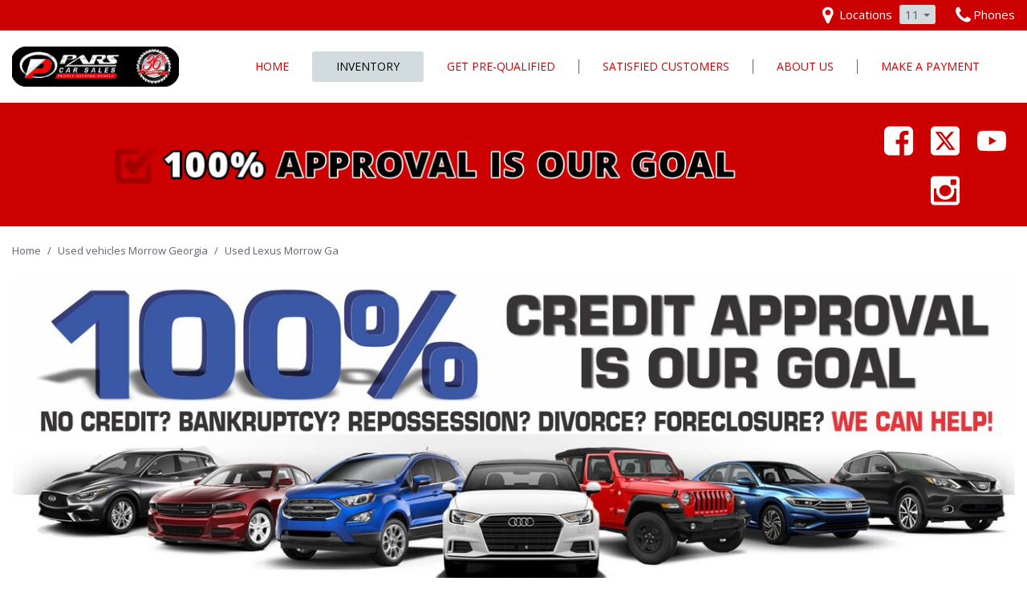

--- FILE ---
content_type: text/html; charset=UTF-8
request_url: https://www.parssaysyes.com/used-2009-lexus-rx-350--morrow-ga
body_size: 114062
content:
<!DOCTYPE html>
<html lang=en>
	<head>
		<title>Used 2009 Lexus RX 350 Morrow GA</title>
		
					<meta charset="utf-8">
			<meta http-equiv="x-dns-prefetch-control" content="on">
			<meta http-equiv="X-UA-Compatible" content="IE=edge"><script type="text/javascript">(window.NREUM||(NREUM={})).init={privacy:{cookies_enabled:true},ajax:{deny_list:["bam.nr-data.net"]},feature_flags:["soft_nav"],distributed_tracing:{enabled:true}};(window.NREUM||(NREUM={})).loader_config={agentID:"1588849595",accountID:"2619171",trustKey:"615165",xpid:"VgAGWFdUCRABUVFRDggHUFwA",licenseKey:"NRJS-d70011842dd3d790d35",applicationID:"1503990681",browserID:"1588849595"};;/*! For license information please see nr-loader-spa-1.308.0.min.js.LICENSE.txt */
(()=>{var e,t,r={384:(e,t,r)=>{"use strict";r.d(t,{NT:()=>a,US:()=>u,Zm:()=>o,bQ:()=>d,dV:()=>c,pV:()=>l});var n=r(6154),i=r(1863),s=r(1910);const a={beacon:"bam.nr-data.net",errorBeacon:"bam.nr-data.net"};function o(){return n.gm.NREUM||(n.gm.NREUM={}),void 0===n.gm.newrelic&&(n.gm.newrelic=n.gm.NREUM),n.gm.NREUM}function c(){let e=o();return e.o||(e.o={ST:n.gm.setTimeout,SI:n.gm.setImmediate||n.gm.setInterval,CT:n.gm.clearTimeout,XHR:n.gm.XMLHttpRequest,REQ:n.gm.Request,EV:n.gm.Event,PR:n.gm.Promise,MO:n.gm.MutationObserver,FETCH:n.gm.fetch,WS:n.gm.WebSocket},(0,s.i)(...Object.values(e.o))),e}function d(e,t){let r=o();r.initializedAgents??={},t.initializedAt={ms:(0,i.t)(),date:new Date},r.initializedAgents[e]=t}function u(e,t){o()[e]=t}function l(){return function(){let e=o();const t=e.info||{};e.info={beacon:a.beacon,errorBeacon:a.errorBeacon,...t}}(),function(){let e=o();const t=e.init||{};e.init={...t}}(),c(),function(){let e=o();const t=e.loader_config||{};e.loader_config={...t}}(),o()}},782:(e,t,r)=>{"use strict";r.d(t,{T:()=>n});const n=r(860).K7.pageViewTiming},860:(e,t,r)=>{"use strict";r.d(t,{$J:()=>u,K7:()=>c,P3:()=>d,XX:()=>i,Yy:()=>o,df:()=>s,qY:()=>n,v4:()=>a});const n="events",i="jserrors",s="browser/blobs",a="rum",o="browser/logs",c={ajax:"ajax",genericEvents:"generic_events",jserrors:i,logging:"logging",metrics:"metrics",pageAction:"page_action",pageViewEvent:"page_view_event",pageViewTiming:"page_view_timing",sessionReplay:"session_replay",sessionTrace:"session_trace",softNav:"soft_navigations",spa:"spa"},d={[c.pageViewEvent]:1,[c.pageViewTiming]:2,[c.metrics]:3,[c.jserrors]:4,[c.spa]:5,[c.ajax]:6,[c.sessionTrace]:7,[c.softNav]:8,[c.sessionReplay]:9,[c.logging]:10,[c.genericEvents]:11},u={[c.pageViewEvent]:a,[c.pageViewTiming]:n,[c.ajax]:n,[c.spa]:n,[c.softNav]:n,[c.metrics]:i,[c.jserrors]:i,[c.sessionTrace]:s,[c.sessionReplay]:s,[c.logging]:o,[c.genericEvents]:"ins"}},944:(e,t,r)=>{"use strict";r.d(t,{R:()=>i});var n=r(3241);function i(e,t){"function"==typeof console.debug&&(console.debug("New Relic Warning: https://github.com/newrelic/newrelic-browser-agent/blob/main/docs/warning-codes.md#".concat(e),t),(0,n.W)({agentIdentifier:null,drained:null,type:"data",name:"warn",feature:"warn",data:{code:e,secondary:t}}))}},993:(e,t,r)=>{"use strict";r.d(t,{A$:()=>s,ET:()=>a,TZ:()=>o,p_:()=>i});var n=r(860);const i={ERROR:"ERROR",WARN:"WARN",INFO:"INFO",DEBUG:"DEBUG",TRACE:"TRACE"},s={OFF:0,ERROR:1,WARN:2,INFO:3,DEBUG:4,TRACE:5},a="log",o=n.K7.logging},1541:(e,t,r)=>{"use strict";r.d(t,{U:()=>i,f:()=>n});const n={MFE:"MFE",BA:"BA"};function i(e,t){if(2!==t?.harvestEndpointVersion)return{};const r=t.agentRef.runtime.appMetadata.agents[0].entityGuid;return e?{"source.id":e.id,"source.name":e.name,"source.type":e.type,"parent.id":e.parent?.id||r,"parent.type":e.parent?.type||n.BA}:{"entity.guid":r,appId:t.agentRef.info.applicationID}}},1687:(e,t,r)=>{"use strict";r.d(t,{Ak:()=>d,Ze:()=>h,x3:()=>u});var n=r(3241),i=r(7836),s=r(3606),a=r(860),o=r(2646);const c={};function d(e,t){const r={staged:!1,priority:a.P3[t]||0};l(e),c[e].get(t)||c[e].set(t,r)}function u(e,t){e&&c[e]&&(c[e].get(t)&&c[e].delete(t),p(e,t,!1),c[e].size&&f(e))}function l(e){if(!e)throw new Error("agentIdentifier required");c[e]||(c[e]=new Map)}function h(e="",t="feature",r=!1){if(l(e),!e||!c[e].get(t)||r)return p(e,t);c[e].get(t).staged=!0,f(e)}function f(e){const t=Array.from(c[e]);t.every(([e,t])=>t.staged)&&(t.sort((e,t)=>e[1].priority-t[1].priority),t.forEach(([t])=>{c[e].delete(t),p(e,t)}))}function p(e,t,r=!0){const a=e?i.ee.get(e):i.ee,c=s.i.handlers;if(!a.aborted&&a.backlog&&c){if((0,n.W)({agentIdentifier:e,type:"lifecycle",name:"drain",feature:t}),r){const e=a.backlog[t],r=c[t];if(r){for(let t=0;e&&t<e.length;++t)g(e[t],r);Object.entries(r).forEach(([e,t])=>{Object.values(t||{}).forEach(t=>{t[0]?.on&&t[0]?.context()instanceof o.y&&t[0].on(e,t[1])})})}}a.isolatedBacklog||delete c[t],a.backlog[t]=null,a.emit("drain-"+t,[])}}function g(e,t){var r=e[1];Object.values(t[r]||{}).forEach(t=>{var r=e[0];if(t[0]===r){var n=t[1],i=e[3],s=e[2];n.apply(i,s)}})}},1738:(e,t,r)=>{"use strict";r.d(t,{U:()=>f,Y:()=>h});var n=r(3241),i=r(9908),s=r(1863),a=r(944),o=r(5701),c=r(3969),d=r(8362),u=r(860),l=r(4261);function h(e,t,r,s){const h=s||r;!h||h[e]&&h[e]!==d.d.prototype[e]||(h[e]=function(){(0,i.p)(c.xV,["API/"+e+"/called"],void 0,u.K7.metrics,r.ee),(0,n.W)({agentIdentifier:r.agentIdentifier,drained:!!o.B?.[r.agentIdentifier],type:"data",name:"api",feature:l.Pl+e,data:{}});try{return t.apply(this,arguments)}catch(e){(0,a.R)(23,e)}})}function f(e,t,r,n,a){const o=e.info;null===r?delete o.jsAttributes[t]:o.jsAttributes[t]=r,(a||null===r)&&(0,i.p)(l.Pl+n,[(0,s.t)(),t,r],void 0,"session",e.ee)}},1741:(e,t,r)=>{"use strict";r.d(t,{W:()=>s});var n=r(944),i=r(4261);class s{#e(e,...t){if(this[e]!==s.prototype[e])return this[e](...t);(0,n.R)(35,e)}addPageAction(e,t){return this.#e(i.hG,e,t)}register(e){return this.#e(i.eY,e)}recordCustomEvent(e,t){return this.#e(i.fF,e,t)}setPageViewName(e,t){return this.#e(i.Fw,e,t)}setCustomAttribute(e,t,r){return this.#e(i.cD,e,t,r)}noticeError(e,t){return this.#e(i.o5,e,t)}setUserId(e,t=!1){return this.#e(i.Dl,e,t)}setApplicationVersion(e){return this.#e(i.nb,e)}setErrorHandler(e){return this.#e(i.bt,e)}addRelease(e,t){return this.#e(i.k6,e,t)}log(e,t){return this.#e(i.$9,e,t)}start(){return this.#e(i.d3)}finished(e){return this.#e(i.BL,e)}recordReplay(){return this.#e(i.CH)}pauseReplay(){return this.#e(i.Tb)}addToTrace(e){return this.#e(i.U2,e)}setCurrentRouteName(e){return this.#e(i.PA,e)}interaction(e){return this.#e(i.dT,e)}wrapLogger(e,t,r){return this.#e(i.Wb,e,t,r)}measure(e,t){return this.#e(i.V1,e,t)}consent(e){return this.#e(i.Pv,e)}}},1863:(e,t,r)=>{"use strict";function n(){return Math.floor(performance.now())}r.d(t,{t:()=>n})},1910:(e,t,r)=>{"use strict";r.d(t,{i:()=>s});var n=r(944);const i=new Map;function s(...e){return e.every(e=>{if(i.has(e))return i.get(e);const t="function"==typeof e?e.toString():"",r=t.includes("[native code]"),s=t.includes("nrWrapper");return r||s||(0,n.R)(64,e?.name||t),i.set(e,r),r})}},2555:(e,t,r)=>{"use strict";r.d(t,{D:()=>o,f:()=>a});var n=r(384),i=r(8122);const s={beacon:n.NT.beacon,errorBeacon:n.NT.errorBeacon,licenseKey:void 0,applicationID:void 0,sa:void 0,queueTime:void 0,applicationTime:void 0,ttGuid:void 0,user:void 0,account:void 0,product:void 0,extra:void 0,jsAttributes:{},userAttributes:void 0,atts:void 0,transactionName:void 0,tNamePlain:void 0};function a(e){try{return!!e.licenseKey&&!!e.errorBeacon&&!!e.applicationID}catch(e){return!1}}const o=e=>(0,i.a)(e,s)},2614:(e,t,r)=>{"use strict";r.d(t,{BB:()=>a,H3:()=>n,g:()=>d,iL:()=>c,tS:()=>o,uh:()=>i,wk:()=>s});const n="NRBA",i="SESSION",s=144e5,a=18e5,o={STARTED:"session-started",PAUSE:"session-pause",RESET:"session-reset",RESUME:"session-resume",UPDATE:"session-update"},c={SAME_TAB:"same-tab",CROSS_TAB:"cross-tab"},d={OFF:0,FULL:1,ERROR:2}},2646:(e,t,r)=>{"use strict";r.d(t,{y:()=>n});class n{constructor(e){this.contextId=e}}},2843:(e,t,r)=>{"use strict";r.d(t,{G:()=>s,u:()=>i});var n=r(3878);function i(e,t=!1,r,i){(0,n.DD)("visibilitychange",function(){if(t)return void("hidden"===document.visibilityState&&e());e(document.visibilityState)},r,i)}function s(e,t,r){(0,n.sp)("pagehide",e,t,r)}},3241:(e,t,r)=>{"use strict";r.d(t,{W:()=>s});var n=r(6154);const i="newrelic";function s(e={}){try{n.gm.dispatchEvent(new CustomEvent(i,{detail:e}))}catch(e){}}},3304:(e,t,r)=>{"use strict";r.d(t,{A:()=>s});var n=r(7836);const i=()=>{const e=new WeakSet;return(t,r)=>{if("object"==typeof r&&null!==r){if(e.has(r))return;e.add(r)}return r}};function s(e){try{return JSON.stringify(e,i())??""}catch(e){try{n.ee.emit("internal-error",[e])}catch(e){}return""}}},3333:(e,t,r)=>{"use strict";r.d(t,{$v:()=>u,TZ:()=>n,Xh:()=>c,Zp:()=>i,kd:()=>d,mq:()=>o,nf:()=>a,qN:()=>s});const n=r(860).K7.genericEvents,i=["auxclick","click","copy","keydown","paste","scrollend"],s=["focus","blur"],a=4,o=1e3,c=2e3,d=["PageAction","UserAction","BrowserPerformance"],u={RESOURCES:"experimental.resources",REGISTER:"register"}},3434:(e,t,r)=>{"use strict";r.d(t,{Jt:()=>s,YM:()=>d});var n=r(7836),i=r(5607);const s="nr@original:".concat(i.W),a=50;var o=Object.prototype.hasOwnProperty,c=!1;function d(e,t){return e||(e=n.ee),r.inPlace=function(e,t,n,i,s){n||(n="");const a="-"===n.charAt(0);for(let o=0;o<t.length;o++){const c=t[o],d=e[c];l(d)||(e[c]=r(d,a?c+n:n,i,c,s))}},r.flag=s,r;function r(t,r,n,c,d){return l(t)?t:(r||(r=""),nrWrapper[s]=t,function(e,t,r){if(Object.defineProperty&&Object.keys)try{return Object.keys(e).forEach(function(r){Object.defineProperty(t,r,{get:function(){return e[r]},set:function(t){return e[r]=t,t}})}),t}catch(e){u([e],r)}for(var n in e)o.call(e,n)&&(t[n]=e[n])}(t,nrWrapper,e),nrWrapper);function nrWrapper(){var s,o,l,h;let f;try{o=this,s=[...arguments],l="function"==typeof n?n(s,o):n||{}}catch(t){u([t,"",[s,o,c],l],e)}i(r+"start",[s,o,c],l,d);const p=performance.now();let g;try{return h=t.apply(o,s),g=performance.now(),h}catch(e){throw g=performance.now(),i(r+"err",[s,o,e],l,d),f=e,f}finally{const e=g-p,t={start:p,end:g,duration:e,isLongTask:e>=a,methodName:c,thrownError:f};t.isLongTask&&i("long-task",[t,o],l,d),i(r+"end",[s,o,h],l,d)}}}function i(r,n,i,s){if(!c||t){var a=c;c=!0;try{e.emit(r,n,i,t,s)}catch(t){u([t,r,n,i],e)}c=a}}}function u(e,t){t||(t=n.ee);try{t.emit("internal-error",e)}catch(e){}}function l(e){return!(e&&"function"==typeof e&&e.apply&&!e[s])}},3606:(e,t,r)=>{"use strict";r.d(t,{i:()=>s});var n=r(9908);s.on=a;var i=s.handlers={};function s(e,t,r,s){a(s||n.d,i,e,t,r)}function a(e,t,r,i,s){s||(s="feature"),e||(e=n.d);var a=t[s]=t[s]||{};(a[r]=a[r]||[]).push([e,i])}},3738:(e,t,r)=>{"use strict";r.d(t,{He:()=>i,Kp:()=>o,Lc:()=>d,Rz:()=>u,TZ:()=>n,bD:()=>s,d3:()=>a,jx:()=>l,sl:()=>h,uP:()=>c});const n=r(860).K7.sessionTrace,i="bstResource",s="resource",a="-start",o="-end",c="fn"+a,d="fn"+o,u="pushState",l=1e3,h=3e4},3785:(e,t,r)=>{"use strict";r.d(t,{R:()=>c,b:()=>d});var n=r(9908),i=r(1863),s=r(860),a=r(3969),o=r(993);function c(e,t,r={},c=o.p_.INFO,d=!0,u,l=(0,i.t)()){(0,n.p)(a.xV,["API/logging/".concat(c.toLowerCase(),"/called")],void 0,s.K7.metrics,e),(0,n.p)(o.ET,[l,t,r,c,d,u],void 0,s.K7.logging,e)}function d(e){return"string"==typeof e&&Object.values(o.p_).some(t=>t===e.toUpperCase().trim())}},3878:(e,t,r)=>{"use strict";function n(e,t){return{capture:e,passive:!1,signal:t}}function i(e,t,r=!1,i){window.addEventListener(e,t,n(r,i))}function s(e,t,r=!1,i){document.addEventListener(e,t,n(r,i))}r.d(t,{DD:()=>s,jT:()=>n,sp:()=>i})},3962:(e,t,r)=>{"use strict";r.d(t,{AM:()=>a,O2:()=>l,OV:()=>s,Qu:()=>h,TZ:()=>c,ih:()=>f,pP:()=>o,t1:()=>u,tC:()=>i,wD:()=>d});var n=r(860);const i=["click","keydown","submit"],s="popstate",a="api",o="initialPageLoad",c=n.K7.softNav,d=5e3,u=500,l={INITIAL_PAGE_LOAD:"",ROUTE_CHANGE:1,UNSPECIFIED:2},h={INTERACTION:1,AJAX:2,CUSTOM_END:3,CUSTOM_TRACER:4},f={IP:"in progress",PF:"pending finish",FIN:"finished",CAN:"cancelled"}},3969:(e,t,r)=>{"use strict";r.d(t,{TZ:()=>n,XG:()=>o,rs:()=>i,xV:()=>a,z_:()=>s});const n=r(860).K7.metrics,i="sm",s="cm",a="storeSupportabilityMetrics",o="storeEventMetrics"},4234:(e,t,r)=>{"use strict";r.d(t,{W:()=>s});var n=r(7836),i=r(1687);class s{constructor(e,t){this.agentIdentifier=e,this.ee=n.ee.get(e),this.featureName=t,this.blocked=!1}deregisterDrain(){(0,i.x3)(this.agentIdentifier,this.featureName)}}},4261:(e,t,r)=>{"use strict";r.d(t,{$9:()=>u,BL:()=>c,CH:()=>p,Dl:()=>R,Fw:()=>w,PA:()=>v,Pl:()=>n,Pv:()=>A,Tb:()=>h,U2:()=>a,V1:()=>E,Wb:()=>T,bt:()=>y,cD:()=>b,d3:()=>x,dT:()=>d,eY:()=>g,fF:()=>f,hG:()=>s,hw:()=>i,k6:()=>o,nb:()=>m,o5:()=>l});const n="api-",i=n+"ixn-",s="addPageAction",a="addToTrace",o="addRelease",c="finished",d="interaction",u="log",l="noticeError",h="pauseReplay",f="recordCustomEvent",p="recordReplay",g="register",m="setApplicationVersion",v="setCurrentRouteName",b="setCustomAttribute",y="setErrorHandler",w="setPageViewName",R="setUserId",x="start",T="wrapLogger",E="measure",A="consent"},5205:(e,t,r)=>{"use strict";r.d(t,{j:()=>S});var n=r(384),i=r(1741);var s=r(2555),a=r(3333);const o=e=>{if(!e||"string"!=typeof e)return!1;try{document.createDocumentFragment().querySelector(e)}catch{return!1}return!0};var c=r(2614),d=r(944),u=r(8122);const l="[data-nr-mask]",h=e=>(0,u.a)(e,(()=>{const e={feature_flags:[],experimental:{allow_registered_children:!1,resources:!1},mask_selector:"*",block_selector:"[data-nr-block]",mask_input_options:{color:!1,date:!1,"datetime-local":!1,email:!1,month:!1,number:!1,range:!1,search:!1,tel:!1,text:!1,time:!1,url:!1,week:!1,textarea:!1,select:!1,password:!0}};return{ajax:{deny_list:void 0,block_internal:!0,enabled:!0,autoStart:!0},api:{get allow_registered_children(){return e.feature_flags.includes(a.$v.REGISTER)||e.experimental.allow_registered_children},set allow_registered_children(t){e.experimental.allow_registered_children=t},duplicate_registered_data:!1},browser_consent_mode:{enabled:!1},distributed_tracing:{enabled:void 0,exclude_newrelic_header:void 0,cors_use_newrelic_header:void 0,cors_use_tracecontext_headers:void 0,allowed_origins:void 0},get feature_flags(){return e.feature_flags},set feature_flags(t){e.feature_flags=t},generic_events:{enabled:!0,autoStart:!0},harvest:{interval:30},jserrors:{enabled:!0,autoStart:!0},logging:{enabled:!0,autoStart:!0},metrics:{enabled:!0,autoStart:!0},obfuscate:void 0,page_action:{enabled:!0},page_view_event:{enabled:!0,autoStart:!0},page_view_timing:{enabled:!0,autoStart:!0},performance:{capture_marks:!1,capture_measures:!1,capture_detail:!0,resources:{get enabled(){return e.feature_flags.includes(a.$v.RESOURCES)||e.experimental.resources},set enabled(t){e.experimental.resources=t},asset_types:[],first_party_domains:[],ignore_newrelic:!0}},privacy:{cookies_enabled:!0},proxy:{assets:void 0,beacon:void 0},session:{expiresMs:c.wk,inactiveMs:c.BB},session_replay:{autoStart:!0,enabled:!1,preload:!1,sampling_rate:10,error_sampling_rate:100,collect_fonts:!1,inline_images:!1,fix_stylesheets:!0,mask_all_inputs:!0,get mask_text_selector(){return e.mask_selector},set mask_text_selector(t){o(t)?e.mask_selector="".concat(t,",").concat(l):""===t||null===t?e.mask_selector=l:(0,d.R)(5,t)},get block_class(){return"nr-block"},get ignore_class(){return"nr-ignore"},get mask_text_class(){return"nr-mask"},get block_selector(){return e.block_selector},set block_selector(t){o(t)?e.block_selector+=",".concat(t):""!==t&&(0,d.R)(6,t)},get mask_input_options(){return e.mask_input_options},set mask_input_options(t){t&&"object"==typeof t?e.mask_input_options={...t,password:!0}:(0,d.R)(7,t)}},session_trace:{enabled:!0,autoStart:!0},soft_navigations:{enabled:!0,autoStart:!0},spa:{enabled:!0,autoStart:!0},ssl:void 0,user_actions:{enabled:!0,elementAttributes:["id","className","tagName","type"]}}})());var f=r(6154),p=r(9324);let g=0;const m={buildEnv:p.F3,distMethod:p.Xs,version:p.xv,originTime:f.WN},v={consented:!1},b={appMetadata:{},get consented(){return this.session?.state?.consent||v.consented},set consented(e){v.consented=e},customTransaction:void 0,denyList:void 0,disabled:!1,harvester:void 0,isolatedBacklog:!1,isRecording:!1,loaderType:void 0,maxBytes:3e4,obfuscator:void 0,onerror:void 0,ptid:void 0,releaseIds:{},session:void 0,timeKeeper:void 0,registeredEntities:[],jsAttributesMetadata:{bytes:0},get harvestCount(){return++g}},y=e=>{const t=(0,u.a)(e,b),r=Object.keys(m).reduce((e,t)=>(e[t]={value:m[t],writable:!1,configurable:!0,enumerable:!0},e),{});return Object.defineProperties(t,r)};var w=r(5701);const R=e=>{const t=e.startsWith("http");e+="/",r.p=t?e:"https://"+e};var x=r(7836),T=r(3241);const E={accountID:void 0,trustKey:void 0,agentID:void 0,licenseKey:void 0,applicationID:void 0,xpid:void 0},A=e=>(0,u.a)(e,E),_=new Set;function S(e,t={},r,a){let{init:o,info:c,loader_config:d,runtime:u={},exposed:l=!0}=t;if(!c){const e=(0,n.pV)();o=e.init,c=e.info,d=e.loader_config}e.init=h(o||{}),e.loader_config=A(d||{}),c.jsAttributes??={},f.bv&&(c.jsAttributes.isWorker=!0),e.info=(0,s.D)(c);const p=e.init,g=[c.beacon,c.errorBeacon];_.has(e.agentIdentifier)||(p.proxy.assets&&(R(p.proxy.assets),g.push(p.proxy.assets)),p.proxy.beacon&&g.push(p.proxy.beacon),e.beacons=[...g],function(e){const t=(0,n.pV)();Object.getOwnPropertyNames(i.W.prototype).forEach(r=>{const n=i.W.prototype[r];if("function"!=typeof n||"constructor"===n)return;let s=t[r];e[r]&&!1!==e.exposed&&"micro-agent"!==e.runtime?.loaderType&&(t[r]=(...t)=>{const n=e[r](...t);return s?s(...t):n})})}(e),(0,n.US)("activatedFeatures",w.B)),u.denyList=[...p.ajax.deny_list||[],...p.ajax.block_internal?g:[]],u.ptid=e.agentIdentifier,u.loaderType=r,e.runtime=y(u),_.has(e.agentIdentifier)||(e.ee=x.ee.get(e.agentIdentifier),e.exposed=l,(0,T.W)({agentIdentifier:e.agentIdentifier,drained:!!w.B?.[e.agentIdentifier],type:"lifecycle",name:"initialize",feature:void 0,data:e.config})),_.add(e.agentIdentifier)}},5270:(e,t,r)=>{"use strict";r.d(t,{Aw:()=>a,SR:()=>s,rF:()=>o});var n=r(384),i=r(7767);function s(e){return!!(0,n.dV)().o.MO&&(0,i.V)(e)&&!0===e?.session_trace.enabled}function a(e){return!0===e?.session_replay.preload&&s(e)}function o(e,t){try{if("string"==typeof t?.type){if("password"===t.type.toLowerCase())return"*".repeat(e?.length||0);if(void 0!==t?.dataset?.nrUnmask||t?.classList?.contains("nr-unmask"))return e}}catch(e){}return"string"==typeof e?e.replace(/[\S]/g,"*"):"*".repeat(e?.length||0)}},5289:(e,t,r)=>{"use strict";r.d(t,{GG:()=>a,Qr:()=>c,sB:()=>o});var n=r(3878),i=r(6389);function s(){return"undefined"==typeof document||"complete"===document.readyState}function a(e,t){if(s())return e();const r=(0,i.J)(e),a=setInterval(()=>{s()&&(clearInterval(a),r())},500);(0,n.sp)("load",r,t)}function o(e){if(s())return e();(0,n.DD)("DOMContentLoaded",e)}function c(e){if(s())return e();(0,n.sp)("popstate",e)}},5607:(e,t,r)=>{"use strict";r.d(t,{W:()=>n});const n=(0,r(9566).bz)()},5701:(e,t,r)=>{"use strict";r.d(t,{B:()=>s,t:()=>a});var n=r(3241);const i=new Set,s={};function a(e,t){const r=t.agentIdentifier;s[r]??={},e&&"object"==typeof e&&(i.has(r)||(t.ee.emit("rumresp",[e]),s[r]=e,i.add(r),(0,n.W)({agentIdentifier:r,loaded:!0,drained:!0,type:"lifecycle",name:"load",feature:void 0,data:e})))}},6154:(e,t,r)=>{"use strict";r.d(t,{OF:()=>d,RI:()=>i,WN:()=>h,bv:()=>s,eN:()=>f,gm:()=>a,lR:()=>l,m:()=>c,mw:()=>o,sb:()=>u});var n=r(1863);const i="undefined"!=typeof window&&!!window.document,s="undefined"!=typeof WorkerGlobalScope&&("undefined"!=typeof self&&self instanceof WorkerGlobalScope&&self.navigator instanceof WorkerNavigator||"undefined"!=typeof globalThis&&globalThis instanceof WorkerGlobalScope&&globalThis.navigator instanceof WorkerNavigator),a=i?window:"undefined"!=typeof WorkerGlobalScope&&("undefined"!=typeof self&&self instanceof WorkerGlobalScope&&self||"undefined"!=typeof globalThis&&globalThis instanceof WorkerGlobalScope&&globalThis),o=Boolean("hidden"===a?.document?.visibilityState),c=""+a?.location,d=/iPad|iPhone|iPod/.test(a.navigator?.userAgent),u=d&&"undefined"==typeof SharedWorker,l=(()=>{const e=a.navigator?.userAgent?.match(/Firefox[/\s](\d+\.\d+)/);return Array.isArray(e)&&e.length>=2?+e[1]:0})(),h=Date.now()-(0,n.t)(),f=()=>"undefined"!=typeof PerformanceNavigationTiming&&a?.performance?.getEntriesByType("navigation")?.[0]?.responseStart},6344:(e,t,r)=>{"use strict";r.d(t,{BB:()=>u,Qb:()=>l,TZ:()=>i,Ug:()=>a,Vh:()=>s,_s:()=>o,bc:()=>d,yP:()=>c});var n=r(2614);const i=r(860).K7.sessionReplay,s="errorDuringReplay",a=.12,o={DomContentLoaded:0,Load:1,FullSnapshot:2,IncrementalSnapshot:3,Meta:4,Custom:5},c={[n.g.ERROR]:15e3,[n.g.FULL]:3e5,[n.g.OFF]:0},d={RESET:{message:"Session was reset",sm:"Reset"},IMPORT:{message:"Recorder failed to import",sm:"Import"},TOO_MANY:{message:"429: Too Many Requests",sm:"Too-Many"},TOO_BIG:{message:"Payload was too large",sm:"Too-Big"},CROSS_TAB:{message:"Session Entity was set to OFF on another tab",sm:"Cross-Tab"},ENTITLEMENTS:{message:"Session Replay is not allowed and will not be started",sm:"Entitlement"}},u=5e3,l={API:"api",RESUME:"resume",SWITCH_TO_FULL:"switchToFull",INITIALIZE:"initialize",PRELOAD:"preload"}},6389:(e,t,r)=>{"use strict";function n(e,t=500,r={}){const n=r?.leading||!1;let i;return(...r)=>{n&&void 0===i&&(e.apply(this,r),i=setTimeout(()=>{i=clearTimeout(i)},t)),n||(clearTimeout(i),i=setTimeout(()=>{e.apply(this,r)},t))}}function i(e){let t=!1;return(...r)=>{t||(t=!0,e.apply(this,r))}}r.d(t,{J:()=>i,s:()=>n})},6630:(e,t,r)=>{"use strict";r.d(t,{T:()=>n});const n=r(860).K7.pageViewEvent},6774:(e,t,r)=>{"use strict";r.d(t,{T:()=>n});const n=r(860).K7.jserrors},7295:(e,t,r)=>{"use strict";r.d(t,{Xv:()=>a,gX:()=>i,iW:()=>s});var n=[];function i(e){if(!e||s(e))return!1;if(0===n.length)return!0;if("*"===n[0].hostname)return!1;for(var t=0;t<n.length;t++){var r=n[t];if(r.hostname.test(e.hostname)&&r.pathname.test(e.pathname))return!1}return!0}function s(e){return void 0===e.hostname}function a(e){if(n=[],e&&e.length)for(var t=0;t<e.length;t++){let r=e[t];if(!r)continue;if("*"===r)return void(n=[{hostname:"*"}]);0===r.indexOf("http://")?r=r.substring(7):0===r.indexOf("https://")&&(r=r.substring(8));const i=r.indexOf("/");let s,a;i>0?(s=r.substring(0,i),a=r.substring(i)):(s=r,a="*");let[c]=s.split(":");n.push({hostname:o(c),pathname:o(a,!0)})}}function o(e,t=!1){const r=e.replace(/[.+?^${}()|[\]\\]/g,e=>"\\"+e).replace(/\*/g,".*?");return new RegExp((t?"^":"")+r+"$")}},7485:(e,t,r)=>{"use strict";r.d(t,{D:()=>i});var n=r(6154);function i(e){if(0===(e||"").indexOf("data:"))return{protocol:"data"};try{const t=new URL(e,location.href),r={port:t.port,hostname:t.hostname,pathname:t.pathname,search:t.search,protocol:t.protocol.slice(0,t.protocol.indexOf(":")),sameOrigin:t.protocol===n.gm?.location?.protocol&&t.host===n.gm?.location?.host};return r.port&&""!==r.port||("http:"===t.protocol&&(r.port="80"),"https:"===t.protocol&&(r.port="443")),r.pathname&&""!==r.pathname?r.pathname.startsWith("/")||(r.pathname="/".concat(r.pathname)):r.pathname="/",r}catch(e){return{}}}},7699:(e,t,r)=>{"use strict";r.d(t,{It:()=>s,KC:()=>o,No:()=>i,qh:()=>a});var n=r(860);const i=16e3,s=1e6,a="SESSION_ERROR",o={[n.K7.logging]:!0,[n.K7.genericEvents]:!1,[n.K7.jserrors]:!1,[n.K7.ajax]:!1}},7767:(e,t,r)=>{"use strict";r.d(t,{V:()=>i});var n=r(6154);const i=e=>n.RI&&!0===e?.privacy.cookies_enabled},7836:(e,t,r)=>{"use strict";r.d(t,{P:()=>o,ee:()=>c});var n=r(384),i=r(8990),s=r(2646),a=r(5607);const o="nr@context:".concat(a.W),c=function e(t,r){var n={},a={},u={},l=!1;try{l=16===r.length&&d.initializedAgents?.[r]?.runtime.isolatedBacklog}catch(e){}var h={on:p,addEventListener:p,removeEventListener:function(e,t){var r=n[e];if(!r)return;for(var i=0;i<r.length;i++)r[i]===t&&r.splice(i,1)},emit:function(e,r,n,i,s){!1!==s&&(s=!0);if(c.aborted&&!i)return;t&&s&&t.emit(e,r,n);var o=f(n);g(e).forEach(e=>{e.apply(o,r)});var d=v()[a[e]];d&&d.push([h,e,r,o]);return o},get:m,listeners:g,context:f,buffer:function(e,t){const r=v();if(t=t||"feature",h.aborted)return;Object.entries(e||{}).forEach(([e,n])=>{a[n]=t,t in r||(r[t]=[])})},abort:function(){h._aborted=!0,Object.keys(h.backlog).forEach(e=>{delete h.backlog[e]})},isBuffering:function(e){return!!v()[a[e]]},debugId:r,backlog:l?{}:t&&"object"==typeof t.backlog?t.backlog:{},isolatedBacklog:l};return Object.defineProperty(h,"aborted",{get:()=>{let e=h._aborted||!1;return e||(t&&(e=t.aborted),e)}}),h;function f(e){return e&&e instanceof s.y?e:e?(0,i.I)(e,o,()=>new s.y(o)):new s.y(o)}function p(e,t){n[e]=g(e).concat(t)}function g(e){return n[e]||[]}function m(t){return u[t]=u[t]||e(h,t)}function v(){return h.backlog}}(void 0,"globalEE"),d=(0,n.Zm)();d.ee||(d.ee=c)},8122:(e,t,r)=>{"use strict";r.d(t,{a:()=>i});var n=r(944);function i(e,t){try{if(!e||"object"!=typeof e)return(0,n.R)(3);if(!t||"object"!=typeof t)return(0,n.R)(4);const r=Object.create(Object.getPrototypeOf(t),Object.getOwnPropertyDescriptors(t)),s=0===Object.keys(r).length?e:r;for(let a in s)if(void 0!==e[a])try{if(null===e[a]){r[a]=null;continue}Array.isArray(e[a])&&Array.isArray(t[a])?r[a]=Array.from(new Set([...e[a],...t[a]])):"object"==typeof e[a]&&"object"==typeof t[a]?r[a]=i(e[a],t[a]):r[a]=e[a]}catch(e){r[a]||(0,n.R)(1,e)}return r}catch(e){(0,n.R)(2,e)}}},8139:(e,t,r)=>{"use strict";r.d(t,{u:()=>h});var n=r(7836),i=r(3434),s=r(8990),a=r(6154);const o={},c=a.gm.XMLHttpRequest,d="addEventListener",u="removeEventListener",l="nr@wrapped:".concat(n.P);function h(e){var t=function(e){return(e||n.ee).get("events")}(e);if(o[t.debugId]++)return t;o[t.debugId]=1;var r=(0,i.YM)(t,!0);function h(e){r.inPlace(e,[d,u],"-",p)}function p(e,t){return e[1]}return"getPrototypeOf"in Object&&(a.RI&&f(document,h),c&&f(c.prototype,h),f(a.gm,h)),t.on(d+"-start",function(e,t){var n=e[1];if(null!==n&&("function"==typeof n||"object"==typeof n)&&"newrelic"!==e[0]){var i=(0,s.I)(n,l,function(){var e={object:function(){if("function"!=typeof n.handleEvent)return;return n.handleEvent.apply(n,arguments)},function:n}[typeof n];return e?r(e,"fn-",null,e.name||"anonymous"):n});this.wrapped=e[1]=i}}),t.on(u+"-start",function(e){e[1]=this.wrapped||e[1]}),t}function f(e,t,...r){let n=e;for(;"object"==typeof n&&!Object.prototype.hasOwnProperty.call(n,d);)n=Object.getPrototypeOf(n);n&&t(n,...r)}},8362:(e,t,r)=>{"use strict";r.d(t,{d:()=>s});var n=r(9566),i=r(1741);class s extends i.W{agentIdentifier=(0,n.LA)(16)}},8374:(e,t,r)=>{r.nc=(()=>{try{return document?.currentScript?.nonce}catch(e){}return""})()},8990:(e,t,r)=>{"use strict";r.d(t,{I:()=>i});var n=Object.prototype.hasOwnProperty;function i(e,t,r){if(n.call(e,t))return e[t];var i=r();if(Object.defineProperty&&Object.keys)try{return Object.defineProperty(e,t,{value:i,writable:!0,enumerable:!1}),i}catch(e){}return e[t]=i,i}},9119:(e,t,r)=>{"use strict";r.d(t,{L:()=>s});var n=/([^?#]*)[^#]*(#[^?]*|$).*/,i=/([^?#]*)().*/;function s(e,t){return e?e.replace(t?n:i,"$1$2"):e}},9300:(e,t,r)=>{"use strict";r.d(t,{T:()=>n});const n=r(860).K7.ajax},9324:(e,t,r)=>{"use strict";r.d(t,{AJ:()=>a,F3:()=>i,Xs:()=>s,Yq:()=>o,xv:()=>n});const n="1.308.0",i="PROD",s="CDN",a="@newrelic/rrweb",o="1.0.1"},9566:(e,t,r)=>{"use strict";r.d(t,{LA:()=>o,ZF:()=>c,bz:()=>a,el:()=>d});var n=r(6154);const i="xxxxxxxx-xxxx-4xxx-yxxx-xxxxxxxxxxxx";function s(e,t){return e?15&e[t]:16*Math.random()|0}function a(){const e=n.gm?.crypto||n.gm?.msCrypto;let t,r=0;return e&&e.getRandomValues&&(t=e.getRandomValues(new Uint8Array(30))),i.split("").map(e=>"x"===e?s(t,r++).toString(16):"y"===e?(3&s()|8).toString(16):e).join("")}function o(e){const t=n.gm?.crypto||n.gm?.msCrypto;let r,i=0;t&&t.getRandomValues&&(r=t.getRandomValues(new Uint8Array(e)));const a=[];for(var o=0;o<e;o++)a.push(s(r,i++).toString(16));return a.join("")}function c(){return o(16)}function d(){return o(32)}},9908:(e,t,r)=>{"use strict";r.d(t,{d:()=>n,p:()=>i});var n=r(7836).ee.get("handle");function i(e,t,r,i,s){s?(s.buffer([e],i),s.emit(e,t,r)):(n.buffer([e],i),n.emit(e,t,r))}}},n={};function i(e){var t=n[e];if(void 0!==t)return t.exports;var s=n[e]={exports:{}};return r[e](s,s.exports,i),s.exports}i.m=r,i.d=(e,t)=>{for(var r in t)i.o(t,r)&&!i.o(e,r)&&Object.defineProperty(e,r,{enumerable:!0,get:t[r]})},i.f={},i.e=e=>Promise.all(Object.keys(i.f).reduce((t,r)=>(i.f[r](e,t),t),[])),i.u=e=>({212:"nr-spa-compressor",249:"nr-spa-recorder",478:"nr-spa"}[e]+"-1.308.0.min.js"),i.o=(e,t)=>Object.prototype.hasOwnProperty.call(e,t),e={},t="NRBA-1.308.0.PROD:",i.l=(r,n,s,a)=>{if(e[r])e[r].push(n);else{var o,c;if(void 0!==s)for(var d=document.getElementsByTagName("script"),u=0;u<d.length;u++){var l=d[u];if(l.getAttribute("src")==r||l.getAttribute("data-webpack")==t+s){o=l;break}}if(!o){c=!0;var h={478:"sha512-RSfSVnmHk59T/uIPbdSE0LPeqcEdF4/+XhfJdBuccH5rYMOEZDhFdtnh6X6nJk7hGpzHd9Ujhsy7lZEz/ORYCQ==",249:"sha512-ehJXhmntm85NSqW4MkhfQqmeKFulra3klDyY0OPDUE+sQ3GokHlPh1pmAzuNy//3j4ac6lzIbmXLvGQBMYmrkg==",212:"sha512-B9h4CR46ndKRgMBcK+j67uSR2RCnJfGefU+A7FrgR/k42ovXy5x/MAVFiSvFxuVeEk/pNLgvYGMp1cBSK/G6Fg=="};(o=document.createElement("script")).charset="utf-8",i.nc&&o.setAttribute("nonce",i.nc),o.setAttribute("data-webpack",t+s),o.src=r,0!==o.src.indexOf(window.location.origin+"/")&&(o.crossOrigin="anonymous"),h[a]&&(o.integrity=h[a])}e[r]=[n];var f=(t,n)=>{o.onerror=o.onload=null,clearTimeout(p);var i=e[r];if(delete e[r],o.parentNode&&o.parentNode.removeChild(o),i&&i.forEach(e=>e(n)),t)return t(n)},p=setTimeout(f.bind(null,void 0,{type:"timeout",target:o}),12e4);o.onerror=f.bind(null,o.onerror),o.onload=f.bind(null,o.onload),c&&document.head.appendChild(o)}},i.r=e=>{"undefined"!=typeof Symbol&&Symbol.toStringTag&&Object.defineProperty(e,Symbol.toStringTag,{value:"Module"}),Object.defineProperty(e,"__esModule",{value:!0})},i.p="https://js-agent.newrelic.com/",(()=>{var e={38:0,788:0};i.f.j=(t,r)=>{var n=i.o(e,t)?e[t]:void 0;if(0!==n)if(n)r.push(n[2]);else{var s=new Promise((r,i)=>n=e[t]=[r,i]);r.push(n[2]=s);var a=i.p+i.u(t),o=new Error;i.l(a,r=>{if(i.o(e,t)&&(0!==(n=e[t])&&(e[t]=void 0),n)){var s=r&&("load"===r.type?"missing":r.type),a=r&&r.target&&r.target.src;o.message="Loading chunk "+t+" failed: ("+s+": "+a+")",o.name="ChunkLoadError",o.type=s,o.request=a,n[1](o)}},"chunk-"+t,t)}};var t=(t,r)=>{var n,s,[a,o,c]=r,d=0;if(a.some(t=>0!==e[t])){for(n in o)i.o(o,n)&&(i.m[n]=o[n]);if(c)c(i)}for(t&&t(r);d<a.length;d++)s=a[d],i.o(e,s)&&e[s]&&e[s][0](),e[s]=0},r=self["webpackChunk:NRBA-1.308.0.PROD"]=self["webpackChunk:NRBA-1.308.0.PROD"]||[];r.forEach(t.bind(null,0)),r.push=t.bind(null,r.push.bind(r))})(),(()=>{"use strict";i(8374);var e=i(8362),t=i(860);const r=Object.values(t.K7);var n=i(5205);var s=i(9908),a=i(1863),o=i(4261),c=i(1738);var d=i(1687),u=i(4234),l=i(5289),h=i(6154),f=i(944),p=i(5270),g=i(7767),m=i(6389),v=i(7699);class b extends u.W{constructor(e,t){super(e.agentIdentifier,t),this.agentRef=e,this.abortHandler=void 0,this.featAggregate=void 0,this.loadedSuccessfully=void 0,this.onAggregateImported=new Promise(e=>{this.loadedSuccessfully=e}),this.deferred=Promise.resolve(),!1===e.init[this.featureName].autoStart?this.deferred=new Promise((t,r)=>{this.ee.on("manual-start-all",(0,m.J)(()=>{(0,d.Ak)(e.agentIdentifier,this.featureName),t()}))}):(0,d.Ak)(e.agentIdentifier,t)}importAggregator(e,t,r={}){if(this.featAggregate)return;const n=async()=>{let n;await this.deferred;try{if((0,g.V)(e.init)){const{setupAgentSession:t}=await i.e(478).then(i.bind(i,8766));n=t(e)}}catch(e){(0,f.R)(20,e),this.ee.emit("internal-error",[e]),(0,s.p)(v.qh,[e],void 0,this.featureName,this.ee)}try{if(!this.#t(this.featureName,n,e.init))return(0,d.Ze)(this.agentIdentifier,this.featureName),void this.loadedSuccessfully(!1);const{Aggregate:i}=await t();this.featAggregate=new i(e,r),e.runtime.harvester.initializedAggregates.push(this.featAggregate),this.loadedSuccessfully(!0)}catch(e){(0,f.R)(34,e),this.abortHandler?.(),(0,d.Ze)(this.agentIdentifier,this.featureName,!0),this.loadedSuccessfully(!1),this.ee&&this.ee.abort()}};h.RI?(0,l.GG)(()=>n(),!0):n()}#t(e,r,n){if(this.blocked)return!1;switch(e){case t.K7.sessionReplay:return(0,p.SR)(n)&&!!r;case t.K7.sessionTrace:return!!r;default:return!0}}}var y=i(6630),w=i(2614),R=i(3241);class x extends b{static featureName=y.T;constructor(e){var t;super(e,y.T),this.setupInspectionEvents(e.agentIdentifier),t=e,(0,c.Y)(o.Fw,function(e,r){"string"==typeof e&&("/"!==e.charAt(0)&&(e="/"+e),t.runtime.customTransaction=(r||"http://custom.transaction")+e,(0,s.p)(o.Pl+o.Fw,[(0,a.t)()],void 0,void 0,t.ee))},t),this.importAggregator(e,()=>i.e(478).then(i.bind(i,2467)))}setupInspectionEvents(e){const t=(t,r)=>{t&&(0,R.W)({agentIdentifier:e,timeStamp:t.timeStamp,loaded:"complete"===t.target.readyState,type:"window",name:r,data:t.target.location+""})};(0,l.sB)(e=>{t(e,"DOMContentLoaded")}),(0,l.GG)(e=>{t(e,"load")}),(0,l.Qr)(e=>{t(e,"navigate")}),this.ee.on(w.tS.UPDATE,(t,r)=>{(0,R.W)({agentIdentifier:e,type:"lifecycle",name:"session",data:r})})}}var T=i(384);class E extends e.d{constructor(e){var t;(super(),h.gm)?(this.features={},(0,T.bQ)(this.agentIdentifier,this),this.desiredFeatures=new Set(e.features||[]),this.desiredFeatures.add(x),(0,n.j)(this,e,e.loaderType||"agent"),t=this,(0,c.Y)(o.cD,function(e,r,n=!1){if("string"==typeof e){if(["string","number","boolean"].includes(typeof r)||null===r)return(0,c.U)(t,e,r,o.cD,n);(0,f.R)(40,typeof r)}else(0,f.R)(39,typeof e)},t),function(e){(0,c.Y)(o.Dl,function(t,r=!1){if("string"!=typeof t&&null!==t)return void(0,f.R)(41,typeof t);const n=e.info.jsAttributes["enduser.id"];r&&null!=n&&n!==t?(0,s.p)(o.Pl+"setUserIdAndResetSession",[t],void 0,"session",e.ee):(0,c.U)(e,"enduser.id",t,o.Dl,!0)},e)}(this),function(e){(0,c.Y)(o.nb,function(t){if("string"==typeof t||null===t)return(0,c.U)(e,"application.version",t,o.nb,!1);(0,f.R)(42,typeof t)},e)}(this),function(e){(0,c.Y)(o.d3,function(){e.ee.emit("manual-start-all")},e)}(this),function(e){(0,c.Y)(o.Pv,function(t=!0){if("boolean"==typeof t){if((0,s.p)(o.Pl+o.Pv,[t],void 0,"session",e.ee),e.runtime.consented=t,t){const t=e.features.page_view_event;t.onAggregateImported.then(e=>{const r=t.featAggregate;e&&!r.sentRum&&r.sendRum()})}}else(0,f.R)(65,typeof t)},e)}(this),this.run()):(0,f.R)(21)}get config(){return{info:this.info,init:this.init,loader_config:this.loader_config,runtime:this.runtime}}get api(){return this}run(){try{const e=function(e){const t={};return r.forEach(r=>{t[r]=!!e[r]?.enabled}),t}(this.init),n=[...this.desiredFeatures];n.sort((e,r)=>t.P3[e.featureName]-t.P3[r.featureName]),n.forEach(r=>{if(!e[r.featureName]&&r.featureName!==t.K7.pageViewEvent)return;if(r.featureName===t.K7.spa)return void(0,f.R)(67);const n=function(e){switch(e){case t.K7.ajax:return[t.K7.jserrors];case t.K7.sessionTrace:return[t.K7.ajax,t.K7.pageViewEvent];case t.K7.sessionReplay:return[t.K7.sessionTrace];case t.K7.pageViewTiming:return[t.K7.pageViewEvent];default:return[]}}(r.featureName).filter(e=>!(e in this.features));n.length>0&&(0,f.R)(36,{targetFeature:r.featureName,missingDependencies:n}),this.features[r.featureName]=new r(this)})}catch(e){(0,f.R)(22,e);for(const e in this.features)this.features[e].abortHandler?.();const t=(0,T.Zm)();delete t.initializedAgents[this.agentIdentifier]?.features,delete this.sharedAggregator;return t.ee.get(this.agentIdentifier).abort(),!1}}}var A=i(2843),_=i(782);class S extends b{static featureName=_.T;constructor(e){super(e,_.T),h.RI&&((0,A.u)(()=>(0,s.p)("docHidden",[(0,a.t)()],void 0,_.T,this.ee),!0),(0,A.G)(()=>(0,s.p)("winPagehide",[(0,a.t)()],void 0,_.T,this.ee)),this.importAggregator(e,()=>i.e(478).then(i.bind(i,9917))))}}var O=i(3969);class I extends b{static featureName=O.TZ;constructor(e){super(e,O.TZ),h.RI&&document.addEventListener("securitypolicyviolation",e=>{(0,s.p)(O.xV,["Generic/CSPViolation/Detected"],void 0,this.featureName,this.ee)}),this.importAggregator(e,()=>i.e(478).then(i.bind(i,6555)))}}var N=i(6774),P=i(3878),k=i(3304);class D{constructor(e,t,r,n,i){this.name="UncaughtError",this.message="string"==typeof e?e:(0,k.A)(e),this.sourceURL=t,this.line=r,this.column=n,this.__newrelic=i}}function C(e){return M(e)?e:new D(void 0!==e?.message?e.message:e,e?.filename||e?.sourceURL,e?.lineno||e?.line,e?.colno||e?.col,e?.__newrelic,e?.cause)}function j(e){const t="Unhandled Promise Rejection: ";if(!e?.reason)return;if(M(e.reason)){try{e.reason.message.startsWith(t)||(e.reason.message=t+e.reason.message)}catch(e){}return C(e.reason)}const r=C(e.reason);return(r.message||"").startsWith(t)||(r.message=t+r.message),r}function L(e){if(e.error instanceof SyntaxError&&!/:\d+$/.test(e.error.stack?.trim())){const t=new D(e.message,e.filename,e.lineno,e.colno,e.error.__newrelic,e.cause);return t.name=SyntaxError.name,t}return M(e.error)?e.error:C(e)}function M(e){return e instanceof Error&&!!e.stack}function H(e,r,n,i,o=(0,a.t)()){"string"==typeof e&&(e=new Error(e)),(0,s.p)("err",[e,o,!1,r,n.runtime.isRecording,void 0,i],void 0,t.K7.jserrors,n.ee),(0,s.p)("uaErr",[],void 0,t.K7.genericEvents,n.ee)}var B=i(1541),K=i(993),W=i(3785);function U(e,{customAttributes:t={},level:r=K.p_.INFO}={},n,i,s=(0,a.t)()){(0,W.R)(n.ee,e,t,r,!1,i,s)}function F(e,r,n,i,c=(0,a.t)()){(0,s.p)(o.Pl+o.hG,[c,e,r,i],void 0,t.K7.genericEvents,n.ee)}function V(e,r,n,i,c=(0,a.t)()){const{start:d,end:u,customAttributes:l}=r||{},h={customAttributes:l||{}};if("object"!=typeof h.customAttributes||"string"!=typeof e||0===e.length)return void(0,f.R)(57);const p=(e,t)=>null==e?t:"number"==typeof e?e:e instanceof PerformanceMark?e.startTime:Number.NaN;if(h.start=p(d,0),h.end=p(u,c),Number.isNaN(h.start)||Number.isNaN(h.end))(0,f.R)(57);else{if(h.duration=h.end-h.start,!(h.duration<0))return(0,s.p)(o.Pl+o.V1,[h,e,i],void 0,t.K7.genericEvents,n.ee),h;(0,f.R)(58)}}function G(e,r={},n,i,c=(0,a.t)()){(0,s.p)(o.Pl+o.fF,[c,e,r,i],void 0,t.K7.genericEvents,n.ee)}function z(e){(0,c.Y)(o.eY,function(t){return Y(e,t)},e)}function Y(e,r,n){(0,f.R)(54,"newrelic.register"),r||={},r.type=B.f.MFE,r.licenseKey||=e.info.licenseKey,r.blocked=!1,r.parent=n||{},Array.isArray(r.tags)||(r.tags=[]);const i={};r.tags.forEach(e=>{"name"!==e&&"id"!==e&&(i["source.".concat(e)]=!0)}),r.isolated??=!0;let o=()=>{};const c=e.runtime.registeredEntities;if(!r.isolated){const e=c.find(({metadata:{target:{id:e}}})=>e===r.id&&!r.isolated);if(e)return e}const d=e=>{r.blocked=!0,o=e};function u(e){return"string"==typeof e&&!!e.trim()&&e.trim().length<501||"number"==typeof e}e.init.api.allow_registered_children||d((0,m.J)(()=>(0,f.R)(55))),u(r.id)&&u(r.name)||d((0,m.J)(()=>(0,f.R)(48,r)));const l={addPageAction:(t,n={})=>g(F,[t,{...i,...n},e],r),deregister:()=>{d((0,m.J)(()=>(0,f.R)(68)))},log:(t,n={})=>g(U,[t,{...n,customAttributes:{...i,...n.customAttributes||{}}},e],r),measure:(t,n={})=>g(V,[t,{...n,customAttributes:{...i,...n.customAttributes||{}}},e],r),noticeError:(t,n={})=>g(H,[t,{...i,...n},e],r),register:(t={})=>g(Y,[e,t],l.metadata.target),recordCustomEvent:(t,n={})=>g(G,[t,{...i,...n},e],r),setApplicationVersion:e=>p("application.version",e),setCustomAttribute:(e,t)=>p(e,t),setUserId:e=>p("enduser.id",e),metadata:{customAttributes:i,target:r}},h=()=>(r.blocked&&o(),r.blocked);h()||c.push(l);const p=(e,t)=>{h()||(i[e]=t)},g=(r,n,i)=>{if(h())return;const o=(0,a.t)();(0,s.p)(O.xV,["API/register/".concat(r.name,"/called")],void 0,t.K7.metrics,e.ee);try{if(e.init.api.duplicate_registered_data&&"register"!==r.name){let e=n;if(n[1]instanceof Object){const t={"child.id":i.id,"child.type":i.type};e="customAttributes"in n[1]?[n[0],{...n[1],customAttributes:{...n[1].customAttributes,...t}},...n.slice(2)]:[n[0],{...n[1],...t},...n.slice(2)]}r(...e,void 0,o)}return r(...n,i,o)}catch(e){(0,f.R)(50,e)}};return l}class Z extends b{static featureName=N.T;constructor(e){var t;super(e,N.T),t=e,(0,c.Y)(o.o5,(e,r)=>H(e,r,t),t),function(e){(0,c.Y)(o.bt,function(t){e.runtime.onerror=t},e)}(e),function(e){let t=0;(0,c.Y)(o.k6,function(e,r){++t>10||(this.runtime.releaseIds[e.slice(-200)]=(""+r).slice(-200))},e)}(e),z(e);try{this.removeOnAbort=new AbortController}catch(e){}this.ee.on("internal-error",(t,r)=>{this.abortHandler&&(0,s.p)("ierr",[C(t),(0,a.t)(),!0,{},e.runtime.isRecording,r],void 0,this.featureName,this.ee)}),h.gm.addEventListener("unhandledrejection",t=>{this.abortHandler&&(0,s.p)("err",[j(t),(0,a.t)(),!1,{unhandledPromiseRejection:1},e.runtime.isRecording],void 0,this.featureName,this.ee)},(0,P.jT)(!1,this.removeOnAbort?.signal)),h.gm.addEventListener("error",t=>{this.abortHandler&&(0,s.p)("err",[L(t),(0,a.t)(),!1,{},e.runtime.isRecording],void 0,this.featureName,this.ee)},(0,P.jT)(!1,this.removeOnAbort?.signal)),this.abortHandler=this.#r,this.importAggregator(e,()=>i.e(478).then(i.bind(i,2176)))}#r(){this.removeOnAbort?.abort(),this.abortHandler=void 0}}var q=i(8990);let X=1;function J(e){const t=typeof e;return!e||"object"!==t&&"function"!==t?-1:e===h.gm?0:(0,q.I)(e,"nr@id",function(){return X++})}function Q(e){if("string"==typeof e&&e.length)return e.length;if("object"==typeof e){if("undefined"!=typeof ArrayBuffer&&e instanceof ArrayBuffer&&e.byteLength)return e.byteLength;if("undefined"!=typeof Blob&&e instanceof Blob&&e.size)return e.size;if(!("undefined"!=typeof FormData&&e instanceof FormData))try{return(0,k.A)(e).length}catch(e){return}}}var ee=i(8139),te=i(7836),re=i(3434);const ne={},ie=["open","send"];function se(e){var t=e||te.ee;const r=function(e){return(e||te.ee).get("xhr")}(t);if(void 0===h.gm.XMLHttpRequest)return r;if(ne[r.debugId]++)return r;ne[r.debugId]=1,(0,ee.u)(t);var n=(0,re.YM)(r),i=h.gm.XMLHttpRequest,s=h.gm.MutationObserver,a=h.gm.Promise,o=h.gm.setInterval,c="readystatechange",d=["onload","onerror","onabort","onloadstart","onloadend","onprogress","ontimeout"],u=[],l=h.gm.XMLHttpRequest=function(e){const t=new i(e),s=r.context(t);try{r.emit("new-xhr",[t],s),t.addEventListener(c,(a=s,function(){var e=this;e.readyState>3&&!a.resolved&&(a.resolved=!0,r.emit("xhr-resolved",[],e)),n.inPlace(e,d,"fn-",y)}),(0,P.jT)(!1))}catch(e){(0,f.R)(15,e);try{r.emit("internal-error",[e])}catch(e){}}var a;return t};function p(e,t){n.inPlace(t,["onreadystatechange"],"fn-",y)}if(function(e,t){for(var r in e)t[r]=e[r]}(i,l),l.prototype=i.prototype,n.inPlace(l.prototype,ie,"-xhr-",y),r.on("send-xhr-start",function(e,t){p(e,t),function(e){u.push(e),s&&(g?g.then(b):o?o(b):(m=-m,v.data=m))}(t)}),r.on("open-xhr-start",p),s){var g=a&&a.resolve();if(!o&&!a){var m=1,v=document.createTextNode(m);new s(b).observe(v,{characterData:!0})}}else t.on("fn-end",function(e){e[0]&&e[0].type===c||b()});function b(){for(var e=0;e<u.length;e++)p(0,u[e]);u.length&&(u=[])}function y(e,t){return t}return r}var ae="fetch-",oe=ae+"body-",ce=["arrayBuffer","blob","json","text","formData"],de=h.gm.Request,ue=h.gm.Response,le="prototype";const he={};function fe(e){const t=function(e){return(e||te.ee).get("fetch")}(e);if(!(de&&ue&&h.gm.fetch))return t;if(he[t.debugId]++)return t;function r(e,r,n){var i=e[r];"function"==typeof i&&(e[r]=function(){var e,r=[...arguments],s={};t.emit(n+"before-start",[r],s),s[te.P]&&s[te.P].dt&&(e=s[te.P].dt);var a=i.apply(this,r);return t.emit(n+"start",[r,e],a),a.then(function(e){return t.emit(n+"end",[null,e],a),e},function(e){throw t.emit(n+"end",[e],a),e})})}return he[t.debugId]=1,ce.forEach(e=>{r(de[le],e,oe),r(ue[le],e,oe)}),r(h.gm,"fetch",ae),t.on(ae+"end",function(e,r){var n=this;if(r){var i=r.headers.get("content-length");null!==i&&(n.rxSize=i),t.emit(ae+"done",[null,r],n)}else t.emit(ae+"done",[e],n)}),t}var pe=i(7485),ge=i(9566);class me{constructor(e){this.agentRef=e}generateTracePayload(e){const t=this.agentRef.loader_config;if(!this.shouldGenerateTrace(e)||!t)return null;var r=(t.accountID||"").toString()||null,n=(t.agentID||"").toString()||null,i=(t.trustKey||"").toString()||null;if(!r||!n)return null;var s=(0,ge.ZF)(),a=(0,ge.el)(),o=Date.now(),c={spanId:s,traceId:a,timestamp:o};return(e.sameOrigin||this.isAllowedOrigin(e)&&this.useTraceContextHeadersForCors())&&(c.traceContextParentHeader=this.generateTraceContextParentHeader(s,a),c.traceContextStateHeader=this.generateTraceContextStateHeader(s,o,r,n,i)),(e.sameOrigin&&!this.excludeNewrelicHeader()||!e.sameOrigin&&this.isAllowedOrigin(e)&&this.useNewrelicHeaderForCors())&&(c.newrelicHeader=this.generateTraceHeader(s,a,o,r,n,i)),c}generateTraceContextParentHeader(e,t){return"00-"+t+"-"+e+"-01"}generateTraceContextStateHeader(e,t,r,n,i){return i+"@nr=0-1-"+r+"-"+n+"-"+e+"----"+t}generateTraceHeader(e,t,r,n,i,s){if(!("function"==typeof h.gm?.btoa))return null;var a={v:[0,1],d:{ty:"Browser",ac:n,ap:i,id:e,tr:t,ti:r}};return s&&n!==s&&(a.d.tk=s),btoa((0,k.A)(a))}shouldGenerateTrace(e){return this.agentRef.init?.distributed_tracing?.enabled&&this.isAllowedOrigin(e)}isAllowedOrigin(e){var t=!1;const r=this.agentRef.init?.distributed_tracing;if(e.sameOrigin)t=!0;else if(r?.allowed_origins instanceof Array)for(var n=0;n<r.allowed_origins.length;n++){var i=(0,pe.D)(r.allowed_origins[n]);if(e.hostname===i.hostname&&e.protocol===i.protocol&&e.port===i.port){t=!0;break}}return t}excludeNewrelicHeader(){var e=this.agentRef.init?.distributed_tracing;return!!e&&!!e.exclude_newrelic_header}useNewrelicHeaderForCors(){var e=this.agentRef.init?.distributed_tracing;return!!e&&!1!==e.cors_use_newrelic_header}useTraceContextHeadersForCors(){var e=this.agentRef.init?.distributed_tracing;return!!e&&!!e.cors_use_tracecontext_headers}}var ve=i(9300),be=i(7295);function ye(e){return"string"==typeof e?e:e instanceof(0,T.dV)().o.REQ?e.url:h.gm?.URL&&e instanceof URL?e.href:void 0}var we=["load","error","abort","timeout"],Re=we.length,xe=(0,T.dV)().o.REQ,Te=(0,T.dV)().o.XHR;const Ee="X-NewRelic-App-Data";class Ae extends b{static featureName=ve.T;constructor(e){super(e,ve.T),this.dt=new me(e),this.handler=(e,t,r,n)=>(0,s.p)(e,t,r,n,this.ee);try{const e={xmlhttprequest:"xhr",fetch:"fetch",beacon:"beacon"};h.gm?.performance?.getEntriesByType("resource").forEach(r=>{if(r.initiatorType in e&&0!==r.responseStatus){const n={status:r.responseStatus},i={rxSize:r.transferSize,duration:Math.floor(r.duration),cbTime:0};_e(n,r.name),this.handler("xhr",[n,i,r.startTime,r.responseEnd,e[r.initiatorType]],void 0,t.K7.ajax)}})}catch(e){}fe(this.ee),se(this.ee),function(e,r,n,i){function o(e){var t=this;t.totalCbs=0,t.called=0,t.cbTime=0,t.end=T,t.ended=!1,t.xhrGuids={},t.lastSize=null,t.loadCaptureCalled=!1,t.params=this.params||{},t.metrics=this.metrics||{},t.latestLongtaskEnd=0,e.addEventListener("load",function(r){E(t,e)},(0,P.jT)(!1)),h.lR||e.addEventListener("progress",function(e){t.lastSize=e.loaded},(0,P.jT)(!1))}function c(e){this.params={method:e[0]},_e(this,e[1]),this.metrics={}}function d(t,r){e.loader_config.xpid&&this.sameOrigin&&r.setRequestHeader("X-NewRelic-ID",e.loader_config.xpid);var n=i.generateTracePayload(this.parsedOrigin);if(n){var s=!1;n.newrelicHeader&&(r.setRequestHeader("newrelic",n.newrelicHeader),s=!0),n.traceContextParentHeader&&(r.setRequestHeader("traceparent",n.traceContextParentHeader),n.traceContextStateHeader&&r.setRequestHeader("tracestate",n.traceContextStateHeader),s=!0),s&&(this.dt=n)}}function u(e,t){var n=this.metrics,i=e[0],s=this;if(n&&i){var o=Q(i);o&&(n.txSize=o)}this.startTime=(0,a.t)(),this.body=i,this.listener=function(e){try{"abort"!==e.type||s.loadCaptureCalled||(s.params.aborted=!0),("load"!==e.type||s.called===s.totalCbs&&(s.onloadCalled||"function"!=typeof t.onload)&&"function"==typeof s.end)&&s.end(t)}catch(e){try{r.emit("internal-error",[e])}catch(e){}}};for(var c=0;c<Re;c++)t.addEventListener(we[c],this.listener,(0,P.jT)(!1))}function l(e,t,r){this.cbTime+=e,t?this.onloadCalled=!0:this.called+=1,this.called!==this.totalCbs||!this.onloadCalled&&"function"==typeof r.onload||"function"!=typeof this.end||this.end(r)}function f(e,t){var r=""+J(e)+!!t;this.xhrGuids&&!this.xhrGuids[r]&&(this.xhrGuids[r]=!0,this.totalCbs+=1)}function p(e,t){var r=""+J(e)+!!t;this.xhrGuids&&this.xhrGuids[r]&&(delete this.xhrGuids[r],this.totalCbs-=1)}function g(){this.endTime=(0,a.t)()}function m(e,t){t instanceof Te&&"load"===e[0]&&r.emit("xhr-load-added",[e[1],e[2]],t)}function v(e,t){t instanceof Te&&"load"===e[0]&&r.emit("xhr-load-removed",[e[1],e[2]],t)}function b(e,t,r){t instanceof Te&&("onload"===r&&(this.onload=!0),("load"===(e[0]&&e[0].type)||this.onload)&&(this.xhrCbStart=(0,a.t)()))}function y(e,t){this.xhrCbStart&&r.emit("xhr-cb-time",[(0,a.t)()-this.xhrCbStart,this.onload,t],t)}function w(e){var t,r=e[1]||{};if("string"==typeof e[0]?0===(t=e[0]).length&&h.RI&&(t=""+h.gm.location.href):e[0]&&e[0].url?t=e[0].url:h.gm?.URL&&e[0]&&e[0]instanceof URL?t=e[0].href:"function"==typeof e[0].toString&&(t=e[0].toString()),"string"==typeof t&&0!==t.length){t&&(this.parsedOrigin=(0,pe.D)(t),this.sameOrigin=this.parsedOrigin.sameOrigin);var n=i.generateTracePayload(this.parsedOrigin);if(n&&(n.newrelicHeader||n.traceContextParentHeader))if(e[0]&&e[0].headers)o(e[0].headers,n)&&(this.dt=n);else{var s={};for(var a in r)s[a]=r[a];s.headers=new Headers(r.headers||{}),o(s.headers,n)&&(this.dt=n),e.length>1?e[1]=s:e.push(s)}}function o(e,t){var r=!1;return t.newrelicHeader&&(e.set("newrelic",t.newrelicHeader),r=!0),t.traceContextParentHeader&&(e.set("traceparent",t.traceContextParentHeader),t.traceContextStateHeader&&e.set("tracestate",t.traceContextStateHeader),r=!0),r}}function R(e,t){this.params={},this.metrics={},this.startTime=(0,a.t)(),this.dt=t,e.length>=1&&(this.target=e[0]),e.length>=2&&(this.opts=e[1]);var r=this.opts||{},n=this.target;_e(this,ye(n));var i=(""+(n&&n instanceof xe&&n.method||r.method||"GET")).toUpperCase();this.params.method=i,this.body=r.body,this.txSize=Q(r.body)||0}function x(e,r){if(this.endTime=(0,a.t)(),this.params||(this.params={}),(0,be.iW)(this.params))return;let i;this.params.status=r?r.status:0,"string"==typeof this.rxSize&&this.rxSize.length>0&&(i=+this.rxSize);const s={txSize:this.txSize,rxSize:i,duration:(0,a.t)()-this.startTime};n("xhr",[this.params,s,this.startTime,this.endTime,"fetch"],this,t.K7.ajax)}function T(e){const r=this.params,i=this.metrics;if(!this.ended){this.ended=!0;for(let t=0;t<Re;t++)e.removeEventListener(we[t],this.listener,!1);r.aborted||(0,be.iW)(r)||(i.duration=(0,a.t)()-this.startTime,this.loadCaptureCalled||4!==e.readyState?null==r.status&&(r.status=0):E(this,e),i.cbTime=this.cbTime,n("xhr",[r,i,this.startTime,this.endTime,"xhr"],this,t.K7.ajax))}}function E(e,n){e.params.status=n.status;var i=function(e,t){var r=e.responseType;return"json"===r&&null!==t?t:"arraybuffer"===r||"blob"===r||"json"===r?Q(e.response):"text"===r||""===r||void 0===r?Q(e.responseText):void 0}(n,e.lastSize);if(i&&(e.metrics.rxSize=i),e.sameOrigin&&n.getAllResponseHeaders().indexOf(Ee)>=0){var a=n.getResponseHeader(Ee);a&&((0,s.p)(O.rs,["Ajax/CrossApplicationTracing/Header/Seen"],void 0,t.K7.metrics,r),e.params.cat=a.split(", ").pop())}e.loadCaptureCalled=!0}r.on("new-xhr",o),r.on("open-xhr-start",c),r.on("open-xhr-end",d),r.on("send-xhr-start",u),r.on("xhr-cb-time",l),r.on("xhr-load-added",f),r.on("xhr-load-removed",p),r.on("xhr-resolved",g),r.on("addEventListener-end",m),r.on("removeEventListener-end",v),r.on("fn-end",y),r.on("fetch-before-start",w),r.on("fetch-start",R),r.on("fn-start",b),r.on("fetch-done",x)}(e,this.ee,this.handler,this.dt),this.importAggregator(e,()=>i.e(478).then(i.bind(i,3845)))}}function _e(e,t){var r=(0,pe.D)(t),n=e.params||e;n.hostname=r.hostname,n.port=r.port,n.protocol=r.protocol,n.host=r.hostname+":"+r.port,n.pathname=r.pathname,e.parsedOrigin=r,e.sameOrigin=r.sameOrigin}const Se={},Oe=["pushState","replaceState"];function Ie(e){const t=function(e){return(e||te.ee).get("history")}(e);return!h.RI||Se[t.debugId]++||(Se[t.debugId]=1,(0,re.YM)(t).inPlace(window.history,Oe,"-")),t}var Ne=i(3738);function Pe(e){(0,c.Y)(o.BL,function(r=Date.now()){const n=r-h.WN;n<0&&(0,f.R)(62,r),(0,s.p)(O.XG,[o.BL,{time:n}],void 0,t.K7.metrics,e.ee),e.addToTrace({name:o.BL,start:r,origin:"nr"}),(0,s.p)(o.Pl+o.hG,[n,o.BL],void 0,t.K7.genericEvents,e.ee)},e)}const{He:ke,bD:De,d3:Ce,Kp:je,TZ:Le,Lc:Me,uP:He,Rz:Be}=Ne;class Ke extends b{static featureName=Le;constructor(e){var r;super(e,Le),r=e,(0,c.Y)(o.U2,function(e){if(!(e&&"object"==typeof e&&e.name&&e.start))return;const n={n:e.name,s:e.start-h.WN,e:(e.end||e.start)-h.WN,o:e.origin||"",t:"api"};n.s<0||n.e<0||n.e<n.s?(0,f.R)(61,{start:n.s,end:n.e}):(0,s.p)("bstApi",[n],void 0,t.K7.sessionTrace,r.ee)},r),Pe(e);if(!(0,g.V)(e.init))return void this.deregisterDrain();const n=this.ee;let d;Ie(n),this.eventsEE=(0,ee.u)(n),this.eventsEE.on(He,function(e,t){this.bstStart=(0,a.t)()}),this.eventsEE.on(Me,function(e,r){(0,s.p)("bst",[e[0],r,this.bstStart,(0,a.t)()],void 0,t.K7.sessionTrace,n)}),n.on(Be+Ce,function(e){this.time=(0,a.t)(),this.startPath=location.pathname+location.hash}),n.on(Be+je,function(e){(0,s.p)("bstHist",[location.pathname+location.hash,this.startPath,this.time],void 0,t.K7.sessionTrace,n)});try{d=new PerformanceObserver(e=>{const r=e.getEntries();(0,s.p)(ke,[r],void 0,t.K7.sessionTrace,n)}),d.observe({type:De,buffered:!0})}catch(e){}this.importAggregator(e,()=>i.e(478).then(i.bind(i,6974)),{resourceObserver:d})}}var We=i(6344);class Ue extends b{static featureName=We.TZ;#n;recorder;constructor(e){var r;let n;super(e,We.TZ),r=e,(0,c.Y)(o.CH,function(){(0,s.p)(o.CH,[],void 0,t.K7.sessionReplay,r.ee)},r),function(e){(0,c.Y)(o.Tb,function(){(0,s.p)(o.Tb,[],void 0,t.K7.sessionReplay,e.ee)},e)}(e);try{n=JSON.parse(localStorage.getItem("".concat(w.H3,"_").concat(w.uh)))}catch(e){}(0,p.SR)(e.init)&&this.ee.on(o.CH,()=>this.#i()),this.#s(n)&&this.importRecorder().then(e=>{e.startRecording(We.Qb.PRELOAD,n?.sessionReplayMode)}),this.importAggregator(this.agentRef,()=>i.e(478).then(i.bind(i,6167)),this),this.ee.on("err",e=>{this.blocked||this.agentRef.runtime.isRecording&&(this.errorNoticed=!0,(0,s.p)(We.Vh,[e],void 0,this.featureName,this.ee))})}#s(e){return e&&(e.sessionReplayMode===w.g.FULL||e.sessionReplayMode===w.g.ERROR)||(0,p.Aw)(this.agentRef.init)}importRecorder(){return this.recorder?Promise.resolve(this.recorder):(this.#n??=Promise.all([i.e(478),i.e(249)]).then(i.bind(i,4866)).then(({Recorder:e})=>(this.recorder=new e(this),this.recorder)).catch(e=>{throw this.ee.emit("internal-error",[e]),this.blocked=!0,e}),this.#n)}#i(){this.blocked||(this.featAggregate?this.featAggregate.mode!==w.g.FULL&&this.featAggregate.initializeRecording(w.g.FULL,!0,We.Qb.API):this.importRecorder().then(()=>{this.recorder.startRecording(We.Qb.API,w.g.FULL)}))}}var Fe=i(3962);class Ve extends b{static featureName=Fe.TZ;constructor(e){if(super(e,Fe.TZ),function(e){const r=e.ee.get("tracer");function n(){}(0,c.Y)(o.dT,function(e){return(new n).get("object"==typeof e?e:{})},e);const i=n.prototype={createTracer:function(n,i){var o={},c=this,d="function"==typeof i;return(0,s.p)(O.xV,["API/createTracer/called"],void 0,t.K7.metrics,e.ee),function(){if(r.emit((d?"":"no-")+"fn-start",[(0,a.t)(),c,d],o),d)try{return i.apply(this,arguments)}catch(e){const t="string"==typeof e?new Error(e):e;throw r.emit("fn-err",[arguments,this,t],o),t}finally{r.emit("fn-end",[(0,a.t)()],o)}}}};["actionText","setName","setAttribute","save","ignore","onEnd","getContext","end","get"].forEach(r=>{c.Y.apply(this,[r,function(){return(0,s.p)(o.hw+r,[performance.now(),...arguments],this,t.K7.softNav,e.ee),this},e,i])}),(0,c.Y)(o.PA,function(){(0,s.p)(o.hw+"routeName",[performance.now(),...arguments],void 0,t.K7.softNav,e.ee)},e)}(e),!h.RI||!(0,T.dV)().o.MO)return;const r=Ie(this.ee);try{this.removeOnAbort=new AbortController}catch(e){}Fe.tC.forEach(e=>{(0,P.sp)(e,e=>{l(e)},!0,this.removeOnAbort?.signal)});const n=()=>(0,s.p)("newURL",[(0,a.t)(),""+window.location],void 0,this.featureName,this.ee);r.on("pushState-end",n),r.on("replaceState-end",n),(0,P.sp)(Fe.OV,e=>{l(e),(0,s.p)("newURL",[e.timeStamp,""+window.location],void 0,this.featureName,this.ee)},!0,this.removeOnAbort?.signal);let d=!1;const u=new((0,T.dV)().o.MO)((e,t)=>{d||(d=!0,requestAnimationFrame(()=>{(0,s.p)("newDom",[(0,a.t)()],void 0,this.featureName,this.ee),d=!1}))}),l=(0,m.s)(e=>{"loading"!==document.readyState&&((0,s.p)("newUIEvent",[e],void 0,this.featureName,this.ee),u.observe(document.body,{attributes:!0,childList:!0,subtree:!0,characterData:!0}))},100,{leading:!0});this.abortHandler=function(){this.removeOnAbort?.abort(),u.disconnect(),this.abortHandler=void 0},this.importAggregator(e,()=>i.e(478).then(i.bind(i,4393)),{domObserver:u})}}var Ge=i(3333),ze=i(9119);const Ye={},Ze=new Set;function qe(e){return"string"==typeof e?{type:"string",size:(new TextEncoder).encode(e).length}:e instanceof ArrayBuffer?{type:"ArrayBuffer",size:e.byteLength}:e instanceof Blob?{type:"Blob",size:e.size}:e instanceof DataView?{type:"DataView",size:e.byteLength}:ArrayBuffer.isView(e)?{type:"TypedArray",size:e.byteLength}:{type:"unknown",size:0}}class Xe{constructor(e,t){this.timestamp=(0,a.t)(),this.currentUrl=(0,ze.L)(window.location.href),this.socketId=(0,ge.LA)(8),this.requestedUrl=(0,ze.L)(e),this.requestedProtocols=Array.isArray(t)?t.join(","):t||"",this.openedAt=void 0,this.protocol=void 0,this.extensions=void 0,this.binaryType=void 0,this.messageOrigin=void 0,this.messageCount=0,this.messageBytes=0,this.messageBytesMin=0,this.messageBytesMax=0,this.messageTypes=void 0,this.sendCount=0,this.sendBytes=0,this.sendBytesMin=0,this.sendBytesMax=0,this.sendTypes=void 0,this.closedAt=void 0,this.closeCode=void 0,this.closeReason="unknown",this.closeWasClean=void 0,this.connectedDuration=0,this.hasErrors=void 0}}class $e extends b{static featureName=Ge.TZ;constructor(e){super(e,Ge.TZ);const r=e.init.feature_flags.includes("websockets"),n=[e.init.page_action.enabled,e.init.performance.capture_marks,e.init.performance.capture_measures,e.init.performance.resources.enabled,e.init.user_actions.enabled,r];var d;let u,l;if(d=e,(0,c.Y)(o.hG,(e,t)=>F(e,t,d),d),function(e){(0,c.Y)(o.fF,(t,r)=>G(t,r,e),e)}(e),Pe(e),z(e),function(e){(0,c.Y)(o.V1,(t,r)=>V(t,r,e),e)}(e),r&&(l=function(e){if(!(0,T.dV)().o.WS)return e;const t=e.get("websockets");if(Ye[t.debugId]++)return t;Ye[t.debugId]=1,(0,A.G)(()=>{const e=(0,a.t)();Ze.forEach(r=>{r.nrData.closedAt=e,r.nrData.closeCode=1001,r.nrData.closeReason="Page navigating away",r.nrData.closeWasClean=!1,r.nrData.openedAt&&(r.nrData.connectedDuration=e-r.nrData.openedAt),t.emit("ws",[r.nrData],r)})});class r extends WebSocket{static name="WebSocket";static toString(){return"function WebSocket() { [native code] }"}toString(){return"[object WebSocket]"}get[Symbol.toStringTag](){return r.name}#a(e){(e.__newrelic??={}).socketId=this.nrData.socketId,this.nrData.hasErrors??=!0}constructor(...e){super(...e),this.nrData=new Xe(e[0],e[1]),this.addEventListener("open",()=>{this.nrData.openedAt=(0,a.t)(),["protocol","extensions","binaryType"].forEach(e=>{this.nrData[e]=this[e]}),Ze.add(this)}),this.addEventListener("message",e=>{const{type:t,size:r}=qe(e.data);this.nrData.messageOrigin??=(0,ze.L)(e.origin),this.nrData.messageCount++,this.nrData.messageBytes+=r,this.nrData.messageBytesMin=Math.min(this.nrData.messageBytesMin||1/0,r),this.nrData.messageBytesMax=Math.max(this.nrData.messageBytesMax,r),(this.nrData.messageTypes??"").includes(t)||(this.nrData.messageTypes=this.nrData.messageTypes?"".concat(this.nrData.messageTypes,",").concat(t):t)}),this.addEventListener("close",e=>{this.nrData.closedAt=(0,a.t)(),this.nrData.closeCode=e.code,e.reason&&(this.nrData.closeReason=e.reason),this.nrData.closeWasClean=e.wasClean,this.nrData.connectedDuration=this.nrData.closedAt-this.nrData.openedAt,Ze.delete(this),t.emit("ws",[this.nrData],this)})}addEventListener(e,t,...r){const n=this,i="function"==typeof t?function(...e){try{return t.apply(this,e)}catch(e){throw n.#a(e),e}}:t?.handleEvent?{handleEvent:function(...e){try{return t.handleEvent.apply(t,e)}catch(e){throw n.#a(e),e}}}:t;return super.addEventListener(e,i,...r)}send(e){if(this.readyState===WebSocket.OPEN){const{type:t,size:r}=qe(e);this.nrData.sendCount++,this.nrData.sendBytes+=r,this.nrData.sendBytesMin=Math.min(this.nrData.sendBytesMin||1/0,r),this.nrData.sendBytesMax=Math.max(this.nrData.sendBytesMax,r),(this.nrData.sendTypes??"").includes(t)||(this.nrData.sendTypes=this.nrData.sendTypes?"".concat(this.nrData.sendTypes,",").concat(t):t)}try{return super.send(e)}catch(e){throw this.#a(e),e}}close(...e){try{super.close(...e)}catch(e){throw this.#a(e),e}}}return h.gm.WebSocket=r,t}(this.ee)),h.RI){if(fe(this.ee),se(this.ee),u=Ie(this.ee),e.init.user_actions.enabled){function f(t){const r=(0,pe.D)(t);return e.beacons.includes(r.hostname+":"+r.port)}function p(){u.emit("navChange")}Ge.Zp.forEach(e=>(0,P.sp)(e,e=>(0,s.p)("ua",[e],void 0,this.featureName,this.ee),!0)),Ge.qN.forEach(e=>{const t=(0,m.s)(e=>{(0,s.p)("ua",[e],void 0,this.featureName,this.ee)},500,{leading:!0});(0,P.sp)(e,t)}),h.gm.addEventListener("error",()=>{(0,s.p)("uaErr",[],void 0,t.K7.genericEvents,this.ee)},(0,P.jT)(!1,this.removeOnAbort?.signal)),this.ee.on("open-xhr-start",(e,r)=>{f(e[1])||r.addEventListener("readystatechange",()=>{2===r.readyState&&(0,s.p)("uaXhr",[],void 0,t.K7.genericEvents,this.ee)})}),this.ee.on("fetch-start",e=>{e.length>=1&&!f(ye(e[0]))&&(0,s.p)("uaXhr",[],void 0,t.K7.genericEvents,this.ee)}),u.on("pushState-end",p),u.on("replaceState-end",p),window.addEventListener("hashchange",p,(0,P.jT)(!0,this.removeOnAbort?.signal)),window.addEventListener("popstate",p,(0,P.jT)(!0,this.removeOnAbort?.signal))}if(e.init.performance.resources.enabled&&h.gm.PerformanceObserver?.supportedEntryTypes.includes("resource")){new PerformanceObserver(e=>{e.getEntries().forEach(e=>{(0,s.p)("browserPerformance.resource",[e],void 0,this.featureName,this.ee)})}).observe({type:"resource",buffered:!0})}}r&&l.on("ws",e=>{(0,s.p)("ws-complete",[e],void 0,this.featureName,this.ee)});try{this.removeOnAbort=new AbortController}catch(g){}this.abortHandler=()=>{this.removeOnAbort?.abort(),this.abortHandler=void 0},n.some(e=>e)?this.importAggregator(e,()=>i.e(478).then(i.bind(i,8019))):this.deregisterDrain()}}var Je=i(2646);const Qe=new Map;function et(e,t,r,n,i=!0){if("object"!=typeof t||!t||"string"!=typeof r||!r||"function"!=typeof t[r])return(0,f.R)(29);const s=function(e){return(e||te.ee).get("logger")}(e),a=(0,re.YM)(s),o=new Je.y(te.P);o.level=n.level,o.customAttributes=n.customAttributes,o.autoCaptured=i;const c=t[r]?.[re.Jt]||t[r];return Qe.set(c,o),a.inPlace(t,[r],"wrap-logger-",()=>Qe.get(c)),s}var tt=i(1910);class rt extends b{static featureName=K.TZ;constructor(e){var t;super(e,K.TZ),t=e,(0,c.Y)(o.$9,(e,r)=>U(e,r,t),t),function(e){(0,c.Y)(o.Wb,(t,r,{customAttributes:n={},level:i=K.p_.INFO}={})=>{et(e.ee,t,r,{customAttributes:n,level:i},!1)},e)}(e),z(e);const r=this.ee;["log","error","warn","info","debug","trace"].forEach(e=>{(0,tt.i)(h.gm.console[e]),et(r,h.gm.console,e,{level:"log"===e?"info":e})}),this.ee.on("wrap-logger-end",function([e]){const{level:t,customAttributes:n,autoCaptured:i}=this;(0,W.R)(r,e,n,t,i)}),this.importAggregator(e,()=>i.e(478).then(i.bind(i,5288)))}}new E({features:[Ae,x,S,Ke,Ue,I,Z,$e,rt,Ve],loaderType:"spa"})})()})();</script>
			<meta name="viewport" content="width=device-width, initial-scale=1, maximum-scale=1">
			<meta name="description" content="Pars Car Sales can help you find the perfect used 2009 Lexus RX 350 in Morrow Georgia today!">
			<meta name="keywords" content="">
			<meta property="og:title" content="Used 2009 Lexus RX 350 Morrow GA">
			<meta property="og:description" content="Pars Car Sales can help you find the perfect used 2009 Lexus RX 350 in Morrow Georgia today!">
						<meta name="theme-color" content="#d2dcde">
			
			<link rel="canonical" href="https://www.parssaysyes.com/used-2009-lexus-rx-350--morrow-ga">
			
			
			
								<meta name="google-site-verification" content="IUP1Kl_pwJK1gzxAANjViEMXl-x9_1BlTnGACTGwPrE" />
	<meta name="msvalidate.01" content="D96E137239EBE1F8DF79959294C59E5C" />
<!-- Optimized Google Tag Manager -->
    <script>
	(function(w, d, s, l, ids) {
		w[l] = w[l] || [];
		w[l].push({ 'gtm.start': new Date().getTime(), event: 'gtm.js' });
		var fragment = d.createDocumentFragment(); // Create a DocumentFragment
		ids.forEach(function(id) {
		var j = d.createElement(s);
		j.async = true;
		j.src = 'https://www.googletagmanager.com/gtm.js?id=' + id;
		fragment.appendChild(j); // Append script to the fragment
		});
		d.head.appendChild(fragment); // Append all scripts at once
	})(window, document, 'script', 'dataLayer', ["GTM-KWT6XLG","GTM-PSWQ2FT","GTM-PT64L6L"]);
    </script>
    <!-- End Optimized Google Tag Manager -->
	<!-- Global site tag (gtag.js) - Google Analytics -->
			<script async src="https://www.googletagmanager.com/gtag/js?id=G-248FMZFREW"></script>
		<script>
			window.dataLayer = window.dataLayer || [];
			function gtag(){dataLayer.push(arguments);}
			gtag('js', new Date());

			gtag('config', 'G-248FMZFREW', {
				send_page_view: true
			});
		</script>
		<!-- End Google Analytics -->

				<link rel="apple-touch-icon" sizes="120x120" href="//cdn-ds.com/media/sz_6525/1014/w_120/h_120/favicon.png">
<link rel="icon" sizes="32x32" href="//cdn-ds.com/media/sz_6525/1014/w_32/h_32/favicon.png">
<link rel="icon" sizes="16x16" href="//cdn-ds.com/media/sz_6525/1014/w_16/h_16/favicon.png">
														<style id="lazyStylesPlaceholder"></style>
		<style id="criticalCSS">@font-face{font-family:default-icons;src:url("https://cdn-ds.com/builder2/icon-fonts/default/default-icons.eot");src:url("https://cdn-ds.com/builder2/icon-fonts/default/default-icons.eot?#iefix") format("embedded-opentype"),url("https://cdn-ds.com/builder2/icon-fonts/default/default-icons.woff2") format("woff2"),url("https://cdn-ds.com/builder2/icon-fonts/default/default-icons.woff") format("woff"),url("https://cdn-ds.com/builder2/icon-fonts/default/default-icons.ttf") format("truetype"),url("https://cdn-ds.com/builder2/icon-fonts/default/default-icons.svg#default-icons") format("svg");font-weight:400;font-style:normal}@media screen and (-webkit-min-device-pixel-ratio:0){@font-face{font-family:default-icons;src:url("https://cdn-ds.com/builder2/icon-fonts/default/default-icons.svg#default-icons") format("svg")}}.df-icon:before{display:inline-block;font-family:default-icons;font-style:normal;font-weight:400;font-variant:normal;line-height:1;text-decoration:inherit;text-rendering:optimizeLegibility;text-transform:none;-moz-osx-font-smoothing:grayscale;-webkit-font-smoothing:antialiased;font-smoothing:antialiased;text-decoration:none}.__df-icon-lg{font-size:1.33333333em}.__df-icon-lg:before{line-height:.75em;vertical-align:-15%}.df-icon-chevron-down:before{content:"\f122"}.df-icon-clock-o:before{content:"\f127"}.df-icon-close:before{content:"\f128"}.df-icon-facebook-square:before{content:"\f14a"}.df-icon-filter:before{content:"\f14c"}.df-icon-instagram-square:before{content:"\f15c"}.df-icon-map-marker:before{content:"\f16e"}.df-icon-phone:before{content:"\f188"}.df-icon-search:before{content:"\f19f"}.df-icon-sort-desc:before{content:"\f1a8"}.df-icon-twitter-square:before{content:"\f1cd"}.df-icon-vehicle-hybrid-evs:before{content:"\f1db"}.df-icon-vehicle-pickup:before{content:"\f1de"}.df-icon-vehicle-sedan:before{content:"\f1df"}.df-icon-vehicle-suv:before{content:"\f1e0"}.df-icon-vehicle-van:before{content:"\f1e3"}.df-icon-youtube-play:before{content:"\f1ec"}html{font-family:sans-serif;-ms-text-size-adjust:100%;-webkit-text-size-adjust:100%}body{margin:0}header,main,nav{display:block}a{background-color:transparent}h1{font-size:2em;margin:.67em 0}img{border:0}svg:not(:root){overflow:hidden}button,input{color:inherit;font:inherit;margin:0}button{overflow:visible}button{text-transform:none}button{-webkit-appearance:button}button::-moz-focus-inner,input::-moz-focus-inner{border:0;padding:0}input{line-height:normal}input[type=checkbox],input[type=radio]{-webkit-box-sizing:border-box;box-sizing:border-box;padding:0}*{-webkit-box-sizing:border-box;box-sizing:border-box}:after,:before{-webkit-box-sizing:border-box;box-sizing:border-box}html{font-size:10px}body{font-family:"Helvetica Neue",Helvetica,Arial,sans-serif;line-height:1.6;color:var(--default-text-color);background-color:#fff}button,input{font-family:inherit;font-size:inherit;line-height:inherit}a{color:var(--link-color);text-decoration:none}img{vertical-align:middle}h1,h4,h6{font-family:inherit;font-weight:700;line-height:1.1;color:#222}h1{margin-top:calc(var(--default-text-size-xs) * 1.6);margin-bottom:calc(calc(var(--default-text-size-xs) * 1.6)/ 2)}h4,h6{margin-top:calc(calc(var(--default-text-size-xs) * 1.6)/ 2);margin-bottom:calc(calc(var(--default-text-size-xs) * 1.6)/ 2)}h1{font-size:var(--h1-font-size-xs)}h4{font-size:var(--h4-font-size-xs)}h6{font-size:var(--h6-font-size-xs)}p{margin:0 0 calc(calc(var(--default-text-size-xs) * 1.6)/ 2)}.text-left{text-align:left}.text-center{text-align:center}ul{margin-top:0;margin-bottom:calc(calc(var(--default-text-size-xs) * 1.6)/ 2)}ul ul{margin-bottom:0}.list-unstyled{padding-left:0;list-style:none}.container{margin-right:auto;margin-left:auto;padding-left:15px;padding-right:15px}.container:after,.container:before{content:" ";display:table}.container:after{clear:both}@media (min-width:768px){.container{width:750px}}@media (min-width:992px){.container{width:970px}}@media (min-width:1200px){.container{width:1170px}}.row{margin-left:-15px;margin-right:-15px}.row:after,.row:before{content:" ";display:table}.row:after{clear:both}.col-lg-10,.col-lg-2,.col-md-10,.col-md-2,.col-md-3,.col-md-9,.col-sm-12,.col-sm-3,.col-sm-9,.col-xs-12{position:relative;min-height:1px;padding-left:15px;padding-right:15px}.col-xs-12{float:left}.col-xs-12{width:100%}@media (min-width:768px){.col-sm-12,.col-sm-3,.col-sm-9{float:left}.col-sm-3{width:25%}.col-sm-9{width:75%}.col-sm-12{width:100%}}@media (min-width:992px){.col-md-10,.col-md-2,.col-md-3,.col-md-9{float:left}.col-md-2{width:16.66667%}.col-md-3{width:25%}.col-md-9{width:75%}.col-md-10{width:83.33333%}}@media (min-width:1200px){.col-lg-10,.col-lg-2{float:left}.col-lg-2{width:16.66667%}.col-lg-10{width:83.33333%}}label{display:inline-block;max-width:100%;margin-bottom:5px;font-weight:700}input[type=checkbox],input[type=radio]{margin:4px 0 0;line-height:normal}.form-control{-webkit-box-shadow:inset 0 1px 1px rgba(0,0,0,.075);box-shadow:inset 0 1px 1px rgba(0,0,0,.075);display:block;width:100%;height:calc(calc(var(--default-text-size-xs) * 1.6) + 14px + 2px);padding:7px 30px;font-size:var(--default-text-size-xs);line-height:1.6;color:var(--default-text-color);background-color:var(--input-background-color);background-image:none;border:1px solid #bbb;border-radius:3px}.form-control::-moz-placeholder{color:#999;opacity:1}.form-control:-ms-input-placeholder{color:#999}.form-control::-webkit-input-placeholder{color:#999}.form-control::-ms-expand{border:0;background-color:transparent}.btn{display:inline-block;text-decoration:none;text-align:center;vertical-align:middle;-ms-touch-action:manipulation;touch-action:manipulation;background-image:none;border:1px solid transparent;white-space:nowrap;line-height:1.6;padding-top:var(--default-button-padding-top-xs);padding-right:var(--default-button-padding-right-xs);padding-bottom:var(--default-button-padding-bottom-xs);padding-left:var(--default-button-padding-left-xs);font-size:var(--default-button-font-size-xs);margin-top:var(--default-button-margin-top-xs);margin-right:var(--default-button-margin-right-xs);margin-bottom:var(--default-button-margin-bottom-xs);margin-left:var(--default-button-margin-left-xs)}.btn-default{font-style:var(--default-button-style-xs);font-weight:var(--default-button-font-weight-xs);-webkit-text-decoration:var(--default-button-text-decoration);text-decoration:var(--default-button-text-decoration);text-transform:var(--default-button-text-transform-xs);color:var(--default-button-color);background-color:var(--default-button-background-color);background-image:-webkit-gradient(linear,left top,left bottom,from(var(--default-button-background-gradient-direction)),color-stop(var(--default-button-background-gradient-color1)),to(var(--default-button-background-gradient-color2)));background-image:linear-gradient(var(--default-button-background-gradient-direction),var(--default-button-background-gradient-color1),var(--default-button-background-gradient-color2));border-style:var(--default-button-border-style-xs);border-width:var(--default-button-border-width-xs);border-color:var(--default-button-border-color);border-radius:var(--default-button-border-radius-xs)}@media (min-width:768px){.btn{padding-top:var(--default-button-padding-top-sm);padding-right:var(--default-button-padding-right-sm);padding-bottom:var(--default-button-padding-bottom-sm);padding-left:var(--default-button-padding-left-sm);font-size:var(--default-button-font-size-sm);margin-top:var(--default-button-margin-top-sm);margin-right:var(--default-button-margin-right-sm);margin-bottom:var(--default-button-margin-bottom-sm);margin-left:var(--default-button-margin-left-sm)}.btn-default{font-style:var(--default-button-style-sm);font-weight:var(--default-button-font-weight-sm);text-transform:var(--default-button-text-transform-sm);border-style:var(--default-button-border-style-sm);border-width:var(--default-button-border-width-sm);border-radius:var(--default-button-border-radius-sm)}}@media (min-width:992px){.btn{padding-top:var(--default-button-padding-top-md);padding-right:var(--default-button-padding-right-md);padding-bottom:var(--default-button-padding-bottom-md);padding-left:var(--default-button-padding-left-md);font-size:var(--default-button-font-size-md);margin-top:var(--default-button-margin-top-md);margin-right:var(--default-button-margin-right-md);margin-bottom:var(--default-button-margin-bottom-md);margin-left:var(--default-button-margin-left-md)}.btn-default{font-style:var(--default-button-style-md);font-weight:var(--default-button-font-weight-md);text-transform:var(--default-button-text-transform-md);border-style:var(--default-button-border-style-md);border-width:var(--default-button-border-width-md);border-radius:var(--default-button-border-radius-md)}}@media (min-width:1200px){.btn{padding-top:var(--default-button-padding-top-lg);padding-right:var(--default-button-padding-right-lg);padding-bottom:var(--default-button-padding-bottom-lg);padding-left:var(--default-button-padding-left-lg);font-size:var(--default-button-font-size-lg);margin-top:var(--default-button-margin-top-lg);margin-right:var(--default-button-margin-right-lg);margin-bottom:var(--default-button-margin-bottom-lg);margin-left:var(--default-button-margin-left-lg)}.btn-default{font-style:var(--default-button-style-lg);font-weight:var(--default-button-font-weight-lg);text-transform:var(--default-button-text-transform-lg);border-style:var(--default-button-border-style-lg);border-width:var(--default-button-border-width-lg);border-radius:var(--default-button-border-radius-lg)}}.btn-primary{font-style:var(--primary-button-style-xs);font-weight:var(--primary-button-font-weight-xs);-webkit-text-decoration:var(--primary-button-text-decoration);text-decoration:var(--primary-button-text-decoration);text-transform:var(--primary-button-text-transform-xs);color:var(--primary-button-color);background-color:var(--primary-button-background-color);background-image:-webkit-gradient(linear,left top,left bottom,from(var(--primary-button-background-gradient-direction)),color-stop(var(--primary-button-background-gradient-color1)),to(var(--primary-button-background-gradient-color2)));background-image:linear-gradient(var(--primary-button-background-gradient-direction),var(--primary-button-background-gradient-color1),var(--primary-button-background-gradient-color2));border-style:var(--primary-button-border-style-xs);border-width:var(--primary-button-border-width-xs);border-color:var(--primary-button-border-color);border-radius:var(--primary-button-border-radius-xs)}@media (min-width:768px){.btn-primary{font-style:var(--primary-button-style-sm);font-weight:var(--primary-button-font-weight-sm);text-transform:var(--primary-button-text-transform-sm);border-style:var(--primary-button-border-style-sm);border-width:var(--primary-button-border-width-sm);border-radius:var(--primary-button-border-radius-sm)}}@media (min-width:992px){.btn-primary{font-style:var(--primary-button-style-md);font-weight:var(--primary-button-font-weight-md);text-transform:var(--primary-button-text-transform-md);border-style:var(--primary-button-border-style-md);border-width:var(--primary-button-border-width-md);border-radius:var(--primary-button-border-radius-md)}}.collapse{display:none}.collapse.in{display:block}.clearfix:after,.clearfix:before{content:" ";display:table}.clearfix:after{clear:both}.hidden{display:none!important}@-ms-viewport{width:device-width}.visible-xs{display:none!important}.visible-sm{display:none!important}@media (max-width:767px){.visible-xs{display:block!important}}@media (min-width:768px) and (max-width:991px){.visible-sm{display:block!important}.hidden-sm{display:none!important}}@media (max-width:767px){.hidden-xs{display:none!important}}@media (min-width:992px) and (max-width:1199px){.hidden-md{display:none!important}}@media (min-width:1200px){.btn-primary{font-style:var(--primary-button-style-lg);font-weight:var(--primary-button-font-weight-lg);text-transform:var(--primary-button-text-transform-lg);border-style:var(--primary-button-border-style-lg);border-width:var(--primary-button-border-width-lg);border-radius:var(--primary-button-border-radius-lg)}.hidden-lg{display:none!important}}.container{width:100%;max-width:1440px}:root{--primary-color:#db2121;--primary-color-hover:#a10000;--secondary-color:#ececec;--secondary-color-hover:#cecece;--line-color:#cecece;--solid-box-color:#ececec;--structure-color:#444;--error-color:#da1a23;--success-color:#48a648}:root{--default-text-size-xs:15px;--default-letter-spacing-xs:0em;--default-text-color:#444;--default-text-family:"Open Sans",sans-serif;--headings-text-family:"Open Sans",sans-serif;--small-text-size-xs:13px;--small-letter-spacing-xs:0em;--small-text-color:#444;--extra-small-text-size-xs:11px;--extra-small-letter-spacing-xs:0em;--extra-small-text-color:#666;--highlights-text-color:#888;--paragraph-margin-bottom-xs:20px;--unordered-list-padding-top-xs:0;--unordered-list-padding-right-xs:0;--unordered-list-padding-bottom-xs:0;--unordered-list-padding-left-xs:0;--unordered-list-bottom-margin-xs:20px;--ordered-list-padding-top-xs:0;--ordered-list-padding-right-xs:0;--ordered-list-padding-bottom-xs:0;--ordered-list-padding-left-xs:0;--ordered-list-bottom-margin-xs:20px;--breadcrumbs-color:#888;--breadcrumbs-size-xs:15px;--breadcrumbs-letter-spacing-xs:0em;--breadcrumbs-margin-top-xs:20px;--breadcrumbs-margin-right-xs:0;--breadcrumbs-margin-bottom-xs:20px;--breadcrumbs-margin-left-xs:0;--link-color:var(--primary-color);--link-hover-color:var(--primary-color-hover);--link-hover-decoration:underline;--default-text-size-sm:15px;--default-letter-spacing-sm:0em;--small-text-size-sm:13px;--small-letter-spacing-sm:0em;--extra-small-text-size-sm:11px;--extra-small-letter-spacing-sm:0em;--paragraph-margin-bottom-sm:20px;--unordered-list-padding-top-sm:0;--unordered-list-padding-right-sm:0;--unordered-list-padding-bottom-sm:0;--unordered-list-padding-left-sm:0;--unordered-list-bottom-margin-sm:20px;--ordered-list-padding-top-sm:0;--ordered-list-padding-right-sm:0;--ordered-list-padding-bottom-sm:0;--ordered-list-padding-left-sm:0;--ordered-list-bottom-margin-sm:20px;--breadcrumbs-size-sm:13px;--breadcrumbs-letter-spacing-sm:0em;--breadcrumbs-margin-top-sm:20px;--breadcrumbs-margin-right-sm:0;--breadcrumbs-margin-bottom-sm:20px;--breadcrumbs-margin-left-sm:0;--default-text-size-md:15px;--default-letter-spacing-md:0em;--small-text-size-md:13px;--small-letter-spacing-md:0em;--extra-small-text-size-md:11px;--extra-small-letter-spacing-md:0em;--paragraph-margin-bottom-md:20px;--unordered-list-padding-top-md:0;--unordered-list-padding-right-md:0;--unordered-list-padding-bottom-md:0;--unordered-list-padding-left-md:0;--unordered-list-bottom-margin-md:20px;--ordered-list-padding-top-md:0;--ordered-list-padding-right-md:0;--ordered-list-padding-bottom-md:0;--ordered-list-padding-left-md:0;--ordered-list-bottom-margin-md:20px;--breadcrumbs-size-md:13px;--breadcrumbs-letter-spacing-md:0em;--breadcrumbs-margin-top-md:20px;--breadcrumbs-margin-right-md:0;--breadcrumbs-margin-bottom-md:20px;--breadcrumbs-margin-left-md:0;--default-text-size-lg:15px;--default-letter-spacing-lg:0em;--small-text-size-lg:13px;--small-letter-spacing-lg:0em;--extra-small-text-size-lg:11px;--extra-small-letter-spacing-lg:0em;--paragraph-margin-bottom-lg:20px;--unordered-list-padding-top-lg:0;--unordered-list-padding-right-lg:0;--unordered-list-padding-bottom-lg:0;--unordered-list-padding-left-lg:0;--unordered-list-bottom-margin-lg:20px;--ordered-list-padding-top-lg:0;--ordered-list-padding-right-lg:0;--ordered-list-padding-bottom-lg:0;--ordered-list-padding-left-lg:0;--ordered-list-bottom-margin-lg:20px;--breadcrumbs-size-lg:13px;--breadcrumbs-letter-spacing-lg:0em;--breadcrumbs-margin-top-lg:20px;--breadcrumbs-margin-right-lg:0;--breadcrumbs-margin-bottom-lg:20px;--breadcrumbs-margin-left-lg:0}:root{--headings-color:#222;--headings-line-height:1.1;--headings-text-decoration:none;--headings-font-style-xs:normal;--headings-font-weight-xs:bold;--headings-text-transform-xs:none;--h1-font-size-xs:39px;--h1-letter-spacing-xs:0em;--h1-padding-top-xs:20px;--h1-margin-bottom-xs:10px;--h2-font-size-xs:32px;--h2-letter-spacing-xs:0em;--h2-padding-top-xs:20px;--h2-margin-bottom-xs:10px;--h3-font-size-xs:26px;--h3-letter-spacing-xs:0em;--h3-padding-top-xs:20px;--h3-margin-bottom-xs:10px;--h4-font-size-xs:22px;--h4-letter-spacing-xs:0em;--h4-padding-top-xs:20px;--h4-margin-bottom-xs:10px;--h5-font-size-xs:19px;--h5-letter-spacing-xs:0em;--h5-padding-top-xs:10px;--h5-margin-bottom-xs:5px;--h6-font-size-xs:17px;--h6-letter-spacing-xs:0em;--h6-padding-top-xs:10px;--h6-margin-bottom-xs:5px;--headings-font-style-sm:normal;--headings-font-weight-sm:bold;--headings-text-transform-sm:none;--h1-font-size-sm:39px;--h1-letter-spacing-sm:0em;--h1-padding-top-sm:20px;--h1-margin-bottom-sm:10px;--h2-font-size-sm:32px;--h2-letter-spacing-sm:0em;--h2-padding-top-sm:20px;--h2-margin-bottom-sm:10px;--h3-font-size-sm:26px;--h3-letter-spacing-sm:0em;--h3-padding-top-sm:20px;--h3-margin-bottom-sm:10px;--h4-font-size-sm:22px;--h4-margin-bottom-sm:10px;--h4-letter-spacing-sm:0em;--h4-padding-top-sm:20px;--h5-font-size-sm:19px;--h5-letter-spacing-sm:0em;--h5-padding-top-sm:10px;--h5-margin-bottom-sm:5px;--h6-font-size-sm:17px;--h6-letter-spacing-sm:0em;--h6-padding-top-sm:10px;--h6-margin-bottom-sm:5px;--headings-font-style-md:normal;--headings-font-weight-md:bold;--headings-text-transform-md:none;--h1-font-size-md:39px;--h1-letter-spacing-md:0em;--h1-padding-top-md:20px;--h1-margin-bottom-md:10px;--h2-font-size-md:32px;--h2-letter-spacing-md:0em;--h2-padding-top-md:20px;--h2-margin-bottom-md:10px;--h3-font-size-md:26px;--h3-letter-spacing-md:0em;--h3-padding-top-md:20px;--h3-margin-bottom-md:10px;--h4-font-size-md:22px;--h4-letter-spacing-md:0em;--h4-padding-top-md:20px;--h4-margin-bottom-md:10px;--h5-font-size-md:19px;--h5-letter-spacing-md:0em;--h5-padding-top-md:10px;--h5-margin-bottom-md:5px;--h6-font-size-md:17px;--h6-letter-spacing-md:0em;--h6-padding-top-md:10px;--h6-margin-bottom-md:5px;--headings-font-style-lg:normal;--headings-font-weight-lg:bold;--headings-text-transform-lg:none;--h1-font-size-lg:39px;--h1-letter-spacing-lg:0em;--h1-padding-top-lg:20px;--h1-margin-bottom-lg:10px;--h2-font-size-lg:32px;--h2-letter-spacing-lg:0em;--h2-padding-top-lg:20px;--h2-margin-bottom-lg:10px;--h3-font-size-lg:26px;--h3-letter-spacing-lg:0em;--h3-padding-top-lg:20px;--h3-margin-bottom-lg:10px;--h4-font-size-lg:22px;--h4-letter-spacing-lg:0em;--h4-padding-top-lg:20px;--h4-margin-bottom-lg:10px;--h5-font-size-lg:19px;--h5-letter-spacing-lg:0em;--h5-padding-top-lg:10px;--h5-margin-bottom-lg:5px;--h6-font-size-lg:17px;--h6-letter-spacing-lg:0em;--h6-padding-top-lg:10px;--h6-margin-bottom-lg:5px}:root{--primary-button-color:#fff;--primary-button-style-xs:normal;--primary-button-font-weight-xs:normal;--primary-button-text-decoration:none;--primary-button-text-transform-xs:uppercase;--primary-button-border-width-xs:1px;--primary-button-border-style-xs:solid;--primary-button-border-color:var(--primary-color-hover);--primary-button-border-radius-xs:3px;--primary-button-background-color:var(--primary-color);--primary-button-background-gradient-direction:none;--primary-button-background-gradient-color1:transparent;--primary-button-background-gradient-color2:transparent;--primary-button-hover-color:#fff;--primary-button-hover-background-color:var(--primary-color-hover);--primary-button-hover-background-gradient-direction:none;--primary-button-hover-background-gradient-color1:transparent;--primary-button-hover-background-gradient-color2:transparent;--primary-button-hover-border-color:var(--primary-color-hover);--tertiary-button-color:#222;--tertiary-button-style-xs:normal;--tertiary-button-font-weight-xs:normal;--tertiary-button-text-decoration:none;--tertiary-button-text-transform-xs:capitalize;--tertiary-button-border-width-xs:0;--tertiary-button-border-style-xs:solid;--tertiary-button-border-color:#cecece;--tertiary-button-border-radius-xs:5px;--tertiary-button-background-color:#ececec;--tertiary-button-background-gradient-direction:to bottom;--tertiary-button-background-gradient-color1:transparent;--tertiary-button-background-gradient-color2:transparent;--tertiary-button-hover-color:#222;--tertiary-button-hover-background-color:#ececec;--tertiary-button-hover-background-gradient-direction:to bottom;--tertiary-button-hover-background-gradient-color1:transparent;--tertiary-button-hover-background-gradient-color2:transparent;--tertiary-button-hover-border-color:#cecece;--quaternary-button-color:#222;--quaternary-button-style-xs:normal;--quaternary-button-font-weight-xs:normal;--quaternary-button-text-decoration:none;--quaternary-button-text-transform-xs:capitalize;--quaternary-button-border-width-xs:0;--quaternary-button-border-style-xs:solid;--quaternary-button-border-color:#cecece;--quaternary-button-border-radius-xs:5px;--quaternary-button-background-color:#ececec;--quaternary-button-background-gradient-direction:to bottom;--quaternary-button-background-gradient-color1:transparent;--quaternary-button-background-gradient-color2:transparent;--quaternary-button-hover-color:#222;--quaternary-button-hover-background-color:#ececec;--quaternary-button-hover-background-gradient-direction:to bottom;--quaternary-button-hover-background-gradient-color1:transparent;--quaternary-button-hover-background-gradient-color2:transparent;--quaternary-button-hover-border-color:#cecece;--quinary-button-color:#222;--quinary-button-style-xs:normal;--quinary-button-font-weight-xs:normal;--quinary-button-text-decoration:none;--quinary-button-text-transform-xs:capitalize;--quinary-button-border-width-xs:0;--quinary-button-border-style-xs:solid;--quinary-button-border-color:#cecece;--quinary-button-border-radius-xs:5px;--quinary-button-background-color:#ececec;--quinary-button-background-gradient-direction:to bottom;--quinary-button-background-gradient-color1:transparent;--quinary-button-background-gradient-color2:transparent;--quinary-button-hover-color:#222;--quinary-button-hover-background-color:#ececec;--quinary-button-hover-background-gradient-direction:to bottom;--quinary-button-hover-background-gradient-color1:transparent;--quinary-button-hover-background-gradient-color2:transparent;--quinary-button-hover-border-color:#cecece;--default-button-color:#222;--default-button-style-xs:normal;--default-button-font-weight-xs:normal;--default-button-text-decoration:none;--default-button-text-transform-xs:uppercase;--default-button-border-width-xs:1px;--default-button-border-style-xs:solid;--default-button-border-color:#cecece;--default-button-border-radius-xs:3px;--default-button-background-color:#ececec;--default-button-background-gradient-direction:none;--default-button-background-gradient-color1:transparent;--default-button-background-gradient-color2:transparent;--default-button-hover-color:#222;--default-button-hover-background-color:#cecece;--default-button-hover-background-gradient-direction:none;--default-button-hover-background-gradient-color1:transparent;--default-button-hover-background-gradient-color2:transparent;--default-button-hover-border-color:#cecece;--default-button-font-size-xs:15px;--default-button-margin-top-xs:0;--default-button-margin-right-xs:0;--default-button-margin-bottom-xs:0;--default-button-margin-left-xs:0;--default-button-padding-top-xs:7px;--default-button-padding-right-xs:30px;--default-button-padding-bottom-xs:7px;--default-button-padding-left-xs:30px;--small-button-font-size-xs:13px;--small-button-margin-top-xs:0;--small-button-margin-right-xs:0;--small-button-margin-bottom-xs:0;--small-button-margin-left-xs:0;--small-button-padding-top-xs:4px;--small-button-padding-right-xs:20px;--small-button-padding-bottom-xs:4px;--small-button-padding-left-xs:20px;--large-button-font-size-xs:17px;--large-button-margin-top-xs:0;--large-button-margin-right-xs:0;--large-button-margin-bottom-xs:0;--large-button-margin-left-xs:0;--large-button-padding-top-xs:8px;--large-button-padding-right-xs:30px;--large-button-padding-bottom-xs:8px;--large-button-padding-left-xs:30px;--extra-large-button-font-size-xs:19px;--extra-large-button-margin-top-xs:0;--extra-large-button-margin-right-xs:0;--extra-large-button-margin-bottom-xs:0;--extra-large-button-margin-left-xs:0;--extra-large-button-padding-top-xs:9px;--extra-large-button-padding-right-xs:30px;--extra-large-button-padding-bottom-xs:9px;--extra-large-button-padding-left-xs:30px;--primary-button-style-sm:normal;--primary-button-font-weight-sm:normal;--primary-button-text-transform-sm:uppercase;--primary-button-border-width-sm:1px;--primary-button-border-style-sm:solid;--primary-button-border-radius-sm:3px;--tertiary-button-style-sm:normal;--tertiary-button-font-weight-sm:normal;--tertiary-button-text-transform-sm:capitalize;--tertiary-button-border-width-sm:0;--tertiary-button-border-style-sm:solid;--tertiary-button-border-radius-sm:5px;--quaternary-button-style-sm:normal;--quaternary-button-font-weight-sm:normal;--quaternary-button-text-transform-sm:capitalize;--quaternary-button-border-width-sm:0;--quaternary-button-border-style-sm:solid;--quaternary-button-border-radius-sm:5px;--quinary-button-style-sm:normal;--quinary-button-font-weight-sm:normal;--quinary-button-text-transform-sm:capitalize;--quinary-button-border-width-sm:0;--quinary-button-border-style-sm:solid;--quinary-button-border-radius-sm:5px;--default-button-style-sm:normal;--default-button-font-weight-sm:normal;--default-button-text-transform-sm:capitalize;--default-button-border-width-sm:1px;--default-button-border-style-sm:solid;--default-button-border-radius-sm:3px;--default-button-font-size-sm:15px;--default-button-margin-top-sm:0;--default-button-margin-right-sm:0;--default-button-margin-bottom-sm:0;--default-button-margin-left-sm:0;--default-button-padding-top-sm:7px;--default-button-padding-right-sm:30px;--default-button-padding-bottom-sm:7px;--default-button-padding-left-sm:30px;--small-button-font-size-sm:13px;--small-button-margin-top-sm:0;--small-button-margin-right-sm:0;--small-button-margin-bottom-sm:0;--small-button-margin-left-sm:0;--small-button-padding-top-sm:4px;--small-button-padding-right-sm:20px;--small-button-padding-bottom-sm:4px;--small-button-padding-left-sm:20px;--large-button-font-size-sm:17px;--large-button-margin-top-sm:0;--large-button-margin-right-sm:0;--large-button-margin-bottom-sm:0;--large-button-margin-left-sm:0;--large-button-padding-top-sm:8px;--large-button-padding-right-sm:30px;--large-button-padding-bottom-sm:8px;--large-button-padding-left-sm:30px;--extra-large-button-font-size-sm:19px;--extra-large-button-margin-top-sm:0;--extra-large-button-margin-right-sm:0;--extra-large-button-margin-bottom-sm:0;--extra-large-button-margin-left-sm:0;--extra-large-button-padding-top-sm:9px;--extra-large-button-padding-right-sm:30px;--extra-large-button-padding-bottom-sm:9px;--extra-large-button-padding-left-sm:30px;--primary-button-style-md:normal;--primary-button-font-weight-md:normal;--primary-button-text-transform-md:uppercase;--primary-button-border-width-md:1px;--primary-button-border-style-md:solid;--primary-button-border-radius-md:3px;--tertiary-button-style-md:normal;--tertiary-button-font-weight-md:normal;--tertiary-button-text-transform-md:capitalize;--tertiary-button-border-width-md:0;--tertiary-button-border-style-md:solid;--tertiary-button-border-radius-md:5px;--quaternary-button-style-md:normal;--quaternary-button-font-weight-md:normal;--quaternary-button-text-transform-md:capitalize;--quaternary-button-border-width-md:0;--quaternary-button-border-style-md:solid;--quaternary-button-border-radius-md:5px;--quinary-button-style-md:normal;--quinary-button-font-weight-md:normal;--quinary-button-text-transform-md:capitalize;--quinary-button-border-width-md:0;--quinary-button-border-style-md:solid;--quinary-button-border-radius-md:5px;--default-button-style-md:normal;--default-button-font-weight-md:normal;--default-button-text-transform-md:uppercase;--default-button-border-width-md:1px;--default-button-border-style-md:solid;--default-button-border-radius-md:3px;--default-button-font-size-md:15px;--default-button-margin-top-md:0;--default-button-margin-right-md:0;--default-button-margin-bottom-md:0;--default-button-margin-left-md:0;--default-button-padding-top-md:7px;--default-button-padding-right-md:30px;--default-button-padding-bottom-md:7px;--default-button-padding-left-md:30px;--small-button-font-size-md:13px;--small-button-margin-top-md:0;--small-button-margin-right-md:0;--small-button-margin-bottom-md:0;--small-button-margin-left-md:0;--small-button-padding-top-md:4px;--small-button-padding-right-md:20px;--small-button-padding-bottom-md:4px;--small-button-padding-left-md:20px;--large-button-font-size-md:17px;--large-button-margin-top-md:0;--large-button-margin-right-md:0;--large-button-margin-bottom-md:0;--large-button-margin-left-md:0;--large-button-padding-top-md:8px;--large-button-padding-right-md:30px;--large-button-padding-bottom-md:8px;--large-button-padding-left-md:30px;--extra-large-button-font-size-md:19px;--extra-large-button-margin-top-md:0;--extra-large-button-margin-right-md:0;--extra-large-button-margin-bottom-md:0;--extra-large-button-margin-left-md:0;--extra-large-button-padding-top-md:9px;--extra-large-button-padding-right-md:30px;--extra-large-button-padding-bottom-md:9px;--extra-large-button-padding-left-md:30px;--primary-button-style-lg:normal;--primary-button-font-weight-lg:normal;--primary-button-text-transform-lg:uppercase;--primary-button-border-width-lg:1px;--primary-button-border-style-lg:solid;--primary-button-border-radius-lg:3px;--tertiary-button-style-lg:normal;--tertiary-button-font-weight-lg:normal;--tertiary-button-text-transform-lg:capitalize;--tertiary-button-border-width-lg:0;--tertiary-button-border-style-lg:solid;--tertiary-button-border-radius-lg:5px;--quaternary-button-style-lg:normal;--quaternary-button-font-weight-lg:normal;--quaternary-button-text-transform-lg:capitalize;--quaternary-button-border-width-lg:0;--quaternary-button-border-style-lg:solid;--quaternary-button-border-radius-lg:5px;--quinary-button-style-lg:normal;--quinary-button-font-weight-lg:normal;--quinary-button-text-transform-lg:capitalize;--quinary-button-border-width-lg:0;--quinary-button-border-style-lg:solid;--quinary-button-border-radius-lg:5px;--default-button-style-lg:normal;--default-button-font-weight-lg:normal;--default-button-text-transform-lg:uppercase;--default-button-border-width-lg:1px;--default-button-border-style-lg:solid;--default-button-border-radius-lg:3px;--default-button-font-size-lg:15px;--default-button-margin-top-lg:0;--default-button-margin-right-lg:0;--default-button-margin-bottom-lg:0;--default-button-margin-left-lg:0;--default-button-padding-top-lg:7px;--default-button-padding-right-lg:30px;--default-button-padding-bottom-lg:7px;--default-button-padding-left-lg:30px;--small-button-font-size-lg:13px;--small-button-margin-top-lg:0;--small-button-margin-right-lg:0;--small-button-margin-bottom-lg:0;--small-button-margin-left-lg:0;--small-button-padding-top-lg:4px;--small-button-padding-right-lg:20px;--small-button-padding-bottom-lg:4px;--small-button-padding-left-lg:20px;--large-button-font-size-lg:17px;--large-button-margin-top-lg:0;--large-button-margin-right-lg:0;--large-button-margin-bottom-lg:0;--large-button-margin-left-lg:0;--large-button-padding-top-lg:8px;--large-button-padding-right-lg:30px;--large-button-padding-bottom-lg:8px;--large-button-padding-left-lg:30px;--extra-large-button-font-size-lg:19px;--extra-large-button-margin-top-lg:0;--extra-large-button-margin-right-lg:0;--extra-large-button-margin-bottom-lg:0;--extra-large-button-margin-left-lg:0;--extra-large-button-padding-top-lg:9px;--extra-large-button-padding-right-lg:30px;--extra-large-button-padding-bottom-lg:9px;--extra-large-button-padding-left-lg:30px}:root{--input-font-color:#444;--input-font-size-xs:15px;--input-font-style-xs:normal;--input-font-weight-xs:normal;--input-text-decoration:none;--input-text-transform-xs:none;--input-border-width-xs:1px;--input-border-style-xs:solid;--input-border-color:#bbb;--input-border-radius-xs:0;--input-background-color:#fff;--label-font-color:#222;--label-font-size-xs:15px;--label-font-style-xs:normal;--label-font-weight-xs:bold;--label-text-decoration:none;--label-text-transform-xs:none;--placeholder-font-color:#666;--placeholder-font-size-xs:15px;--placeholder-font-style-xs:italic;--placeholder-font-weight-xs:normal;--placeholder-text-decoration:none;--placeholder-text-transform-xs:none;--fieldset-legend-font-color:#222;--fieldset-legend-font-size-xs:22px;--fieldset-legend-font-style-xs:normal;--fieldset-legend-font-weight-xs:bold;--fieldset-legend-text-decoration:none;--fieldset-legend-text-transform-xs:uppercase;--fieldset-padding-top-xs:0;--fieldset-padding-right-xs:0;--fieldset-padding-bottom-xs:0;--fieldset-padding-left-xs:0;--fieldset-margin-top-xs:60px;--fieldset-margin-right-xs:0;--fieldset-margin-bottom-xs:0;--fieldset-margin-left-xs:0;--fieldset-border-width-xs:0;--fieldset-border-style-xs:solid;--fieldset-border-color:tranparent;--fieldset-border-radius-xs:0;--fieldset-background-color:tranparent;--input-padding-top-xs:7px;--input-padding-right-xs:15px;--input-padding-bottom-xs:7px;--input-padding-left-xs:15px;--input-font-size-sm:15px;--input-font-style-sm:normal;--input-font-weight-sm:normal;--input-text-transform-sm:none;--input-border-width-sm:1px;--input-border-style-sm:solid;--input-border-radius-sm:0;--label-font-size-sm:15px;--label-font-style-sm:normal;--label-font-weight-sm:bold;--label-text-transform-sm:none;--placeholder-font-size-sm:15px;--placeholder-font-style-sm:italic;--placeholder-font-weight-sm:normal;--placeholder-text-transform-sm:none;--fieldset-legend-font-size-sm:22px;--fieldset-legend-font-style-sm:normal;--fieldset-legend-font-weight-sm:bold;--fieldset-legend-text-transform-sm:uppercase;--fieldset-padding-top-sm:0;--fieldset-padding-right-sm:0;--fieldset-padding-bottom-sm:0;--fieldset-padding-left-sm:0;--fieldset-margin-top-sm:60px;--fieldset-margin-right-sm:0;--fieldset-margin-bottom-sm:0;--fieldset-margin-left-sm:0;--fieldset-border-width-sm:0;--fieldset-border-style-sm:solid;--fieldset-border-radius-sm:0;--input-padding-top-sm:7px;--input-padding-right-sm:15px;--input-padding-bottom-sm:7px;--input-padding-left-sm:15px;--input-font-size-md:15px;--input-font-style-md:normal;--input-font-weight-md:normal;--input-text-transform-md:none;--input-border-width-md:1px;--input-border-style-md:solid;--input-border-radius-md:0;--label-font-size-md:15px;--label-font-style-md:normal;--label-font-weight-md:bold;--label-text-transform-md:none;--placeholder-font-size-md:15px;--placeholder-font-style-md:italic;--placeholder-font-weight-md:normal;--placeholder-text-transform-md:none;--fieldset-legend-font-size-md:22px;--fieldset-legend-font-style-md:normal;--fieldset-legend-font-weight-md:bold;--fieldset-legend-text-transform-md:uppercase;--fieldset-padding-top-md:0;--fieldset-padding-right-md:0;--fieldset-padding-bottom-md:0;--fieldset-padding-left-md:0;--fieldset-margin-top-md:60px;--fieldset-margin-right-md:0;--fieldset-margin-bottom-md:0;--fieldset-margin-left-md:0;--fieldset-border-width-md:0;--fieldset-border-style-md:solid;--fieldset-border-radius-md:0;--input-padding-top-md:7px;--input-padding-right-md:15px;--input-padding-bottom-md:7px;--input-padding-left-md:15px;--input-font-size-lg:15px;--input-font-style-lg:normal;--input-font-weight-lg:normal;--input-text-transform-lg:none;--input-border-width-lg:1px;--input-border-style-lg:solid;--input-border-radius-lg:0;--label-font-size-lg:15px;--label-font-style-lg:normal;--label-font-weight-lg:bold;--label-text-transform-lg:none;--placeholder-font-size-lg:15px;--placeholder-font-style-lg:italic;--placeholder-font-weight-lg:normal;--placeholder-text-transform-lg:none;--fieldset-legend-font-size-lg:22px;--fieldset-legend-font-style-lg:normal;--fieldset-legend-font-weight-lg:bold;--fieldset-legend-text-transform-lg:uppercase;--fieldset-padding-top-lg:0;--fieldset-padding-right-lg:0;--fieldset-padding-bottom-lg:0;--fieldset-padding-left-lg:0;--fieldset-margin-top-lg:60px;--fieldset-margin-right-lg:0;--fieldset-margin-bottom-lg:0;--fieldset-margin-left-lg:0;--fieldset-border-width-lg:0;--fieldset-border-style-lg:solid;--fieldset-border-radius-lg:0;--input-padding-top-lg:7px;--input-padding-right-lg:15px;--input-padding-bottom-lg:7px;--input-padding-left-lg:15px}:root{--fly-out-panel-background-color:#fff;--tooltip-font-color:#fff;--tooltip-font-size-xs:15px;--tooltip-font-style-xs:normal;--tooltip-font-weight-xs:normal;--tooltip-text-decoration:none;--tooltip-text-transform-xs:none;--tooltip-border-width-xs:0;--tooltip-border-style-xs:solid;--tooltip-border-color:transparent;--tooltip-border-radius-xs:3px;--tooltip-background-color:#222;--popovers-font-color:#444;--popovers-font-size-xs:15px;--popovers-font-style-xs:normal;--popovers-font-weight-xs:normal;--popovers-text-decoration:none;--popovers-text-transform-xs:none;--popovers-border-width-xs:1px;--popovers-border-style-xs:solid;--popovers-border-color:#cecece;--popovers-border-radius-xs:3px;--popovers-background-color:#fff;--popovers-padding-top-xs:15px;--popovers-padding-right-xs:20px;--popovers-padding-bottom-xs:15px;--popovers-padding-left-xs:20px;--tooltip-font-size-sm:15px;--tooltip-font-style-sm:normal;--tooltip-font-weight-sm:normal;--tooltip-text-transform-sm:none;--tooltip-border-width-sm:0;--tooltip-border-style-sm:solid;--tooltip-border-radius-sm:3px;--popovers-font-size-sm:15px;--popovers-font-style-sm:normal;--popovers-font-weight-sm:normal;--popovers-text-transform-sm:none;--popovers-border-width-sm:1px;--popovers-border-style-sm:solid;--popovers-border-radius-sm:3px;--popovers-padding-top-sm:15px;--popovers-padding-right-sm:20px;--popovers-padding-bottom-sm:15px;--popovers-padding-left-sm:20px;--tooltip-font-size-md:15px;--tooltip-font-style-md:normal;--tooltip-font-weight-md:normal;--tooltip-text-transform-md:none;--tooltip-border-width-md:0;--tooltip-border-style-md:solid;--tooltip-border-radius-md:3px;--popovers-font-size-md:15px;--popovers-font-style-md:normal;--popovers-font-weight-md:normal;--popovers-text-transform-md:none;--popovers-border-width-md:1px;--popovers-border-style-md:solid;--popovers-border-radius-md:3px;--popovers-padding-top-md:15px;--popovers-padding-right-md:20px;--popovers-padding-bottom-md:15px;--popovers-padding-left-md:20px;--tooltip-font-size-lg:15px;--tooltip-font-style-lg:normal;--tooltip-font-weight-lg:normal;--tooltip-text-transform-lg:none;--tooltip-border-width-lg:0;--tooltip-border-style-lg:solid;--tooltip-border-radius-lg:3px;--popovers-font-size-lg:15px;--popovers-font-style-lg:normal;--popovers-font-weight-lg:normal;--popovers-text-transform-lg:none;--popovers-border-width-lg:1px;--popovers-border-style-lg:solid;--popovers-border-radius-lg:3px;--popovers-padding-top-lg:15px;--popovers-padding-right-lg:20px;--popovers-padding-bottom-lg:15px;--popovers-padding-left-lg:20px}:root{--layout-background-color:rgba(0, 0, 0, 0.75);--popup-background-color:#fff;--popup-padding-top-xs:35px;--popup-padding-right-xs:20px;--popup-padding-bottom-xs:35px;--popup-padding-left-xs:20px;--popup-padding-top-sm:40px;--popup-padding-right-sm:40px;--popup-padding-bottom-sm:40px;--popup-padding-left-sm:40px;--popup-padding-top-md:40px;--popup-padding-right-md:40px;--popup-padding-bottom-md:40px;--popup-padding-left-md:40px;--popup-padding-top-lg:40px;--popup-padding-right-lg:40px;--popup-padding-bottom-lg:40px;--popup-padding-left-lg:40px}:host,body,html{height:100%;font-size:var(--default-text-size-xs);letter-spacing:var(--default-letter-spacing-xs);line-height:1.6;color:var(--default-text-color)}@media (min-width:768px){:host,body,html{font-size:var(--default-text-size-sm);letter-spacing:var(--default-letter-spacing-sm)}}@media (min-width:992px){:host,body,html{font-size:var(--default-text-size-md);letter-spacing:var(--default-letter-spacing-md)}}@media (min-width:1200px){:host,body,html{font-size:var(--default-text-size-lg);letter-spacing:var(--default-letter-spacing-lg)}}.font-loaded{font-family:var(--default-text-family)}.font-loaded .h1,.font-loaded .h2,.font-loaded .h3,.font-loaded .h4,.font-loaded .h5,.font-loaded .h6,.font-loaded h1,.font-loaded h2,.font-loaded h3,.font-loaded h4,.font-loaded h5,.font-loaded h6{font-family:var(--headings-text-family)}h1{margin-top:0;padding-top:var(--h1-padding-top-xs);margin-bottom:var(--h1-margin-bottom-xs);font-size:var(--h1-font-size-xs);letter-spacing:var(--h1-letter-spacing-xs)}@media (min-width:768px){h1{padding-top:var(--h1-padding-top-sm);margin-bottom:var(--h1-margin-bottom-sm);font-size:var(--h1-font-size-sm);letter-spacing:var(--h1-letter-spacing-sm)}}@media (min-width:992px){h1{padding-top:var(--h1-padding-top-md);margin-bottom:var(--h1-margin-bottom-md);font-size:var(--h1-font-size-md);letter-spacing:var(--h1-letter-spacing-md)}}@media (min-width:1200px){h1{padding-top:var(--h1-padding-top-lg);margin-bottom:var(--h1-margin-bottom-lg);font-size:var(--h1-font-size-lg);letter-spacing:var(--h1-letter-spacing-lg)}}h4{margin-top:0;padding-top:var(--h4-padding-top-xs);margin-bottom:var(--h4-margin-bottom-xs);font-size:var(--h4-font-size-xs);letter-spacing:var(--h4-letter-spacing-xs)}@media (min-width:768px){h4{padding-top:var(--h4-padding-top-sm);margin-bottom:var(--h4-margin-bottom-sm);font-size:var(--h4-font-size-sm);letter-spacing:var(--h4-letter-spacing-sm)}}@media (min-width:992px){h4{padding-top:var(--h4-padding-top-md);margin-bottom:var(--h4-margin-bottom-md);font-size:var(--h4-font-size-md);letter-spacing:var(--h4-letter-spacing-md)}}@media (min-width:1200px){h4{padding-top:var(--h4-padding-top-lg);margin-bottom:var(--h4-margin-bottom-lg);font-size:var(--h4-font-size-lg);letter-spacing:var(--h4-letter-spacing-lg)}}h6{margin-top:0;padding-top:var(--h6-padding-top-xs);margin-bottom:var(--h6-margin-bottom-xs);font-size:var(--h6-font-size-xs);letter-spacing:var(--h6-letter-spacing-xs)}h1,h4,h6{font-family:inherit;-webkit-text-decoration:var(--headings-text-decoration);text-decoration:var(--headings-text-decoration);font-style:var(--headings-font-style-xs);font-weight:var(--headings-font-weight-xs);text-transform:var(--headings-text-transform-xs)}p{margin-bottom:var(--paragraph-margin-bottom-xs)}.widget-paragraph p:last-child{margin-bottom:0}a{outline:0}ul{list-style-position:inside}ul ul{padding-left:25px}ul{padding:var(--unordered-list-padding-top-xs) var(--unordered-list-padding-right-xs) var(--unordered-list-padding-bottom-xs) var(--unordered-list-padding-left-xs);margin-bottom:var(--unordered-list-bottom-margin-xs)}.list-unstyled{padding:0;margin:0;list-style:none}.lazy-picture{position:relative;display:inline-block;max-width:100%;width:100%}.lazy-picture__preloader{position:absolute;top:50%;left:50%;margin:-8px 0 0 -8px}.lazy-picture__placeholder{padding-bottom:75%}.lazy-picture__placeholder+picture img{position:absolute;top:0;left:0}.lazy-picture img,.lazy-picture source{z-index:1;opacity:1}.lazy-picture img[data-src]{opacity:0}.__module-with-content,.widget-image,.widget-paragraph{margin-bottom:25px}.aspect-ratio-block{display:block;position:relative}.aspect-ratio-block.__xs-4x3{padding-bottom:75%}.aspect-ratio-block.__xs-4x3 .aspect-ratio-block_inner{position:absolute;top:0;bottom:0;right:0;left:0;display:-webkit-box;display:-ms-flexbox;display:flex;-webkit-box-align:start;-ms-flex-align:start;align-items:flex-start}.aspect-ratio-block.__image picture{display:-webkit-box;display:-ms-flexbox;display:flex;width:100%;height:100%;-webkit-box-align:start;-ms-flex-align:start;align-items:flex-start}.aspect-ratio-block.__image img{width:auto;-webkit-box-flex:0;-ms-flex:0 0 auto;flex:0 0 auto;max-width:100%;max-height:100%}.aspect-ratio-block.__image.__ta-center .aspect-ratio-block_inner,.aspect-ratio-block.__image.__ta-center picture{-webkit-box-pack:center;-ms-flex-pack:center;justify-content:center}.aspect-ratio-block.__image.__va-middle .aspect-ratio-block_inner,.aspect-ratio-block.__image.__va-middle picture{-webkit-box-align:center;-ms-flex-align:center;align-items:center}.vertical-alignment{display:-webkit-box;display:-ms-flexbox;display:flex;-webkit-box-align:start;-ms-flex-align:start;align-items:flex-start}.vertical-alignment_content{width:100%}.vertical-alignment.__middle{-webkit-box-align:center;-ms-flex-align:center;align-items:center}.vertical-alignment.__middle .flexbox-grid{-webkit-box-align:center;-ms-flex-align:center;align-items:center}.flexbox-grid{display:-webkit-box;display:-ms-flexbox;display:flex;-ms-flex-wrap:wrap;flex-wrap:wrap;-webkit-box-align:start;-ms-flex-align:start;align-items:flex-start}.flexbox-column-grid{display:-webkit-box;display:-ms-flexbox;display:flex;-webkit-box-orient:vertical;-webkit-box-direction:normal;-ms-flex-direction:column;flex-direction:column}.container-global{position:relative;overflow:hidden;width:100%;min-height:100%}.container-global_stick-footer{display:-webkit-box;display:-ms-flexbox;display:flex;-webkit-box-orient:vertical;-webkit-box-direction:normal;-ms-flex-direction:column;flex-direction:column}.container-global_stick-footer main{margin-bottom:auto}.container-content{position:relative;display:-webkit-box;display:-ms-flexbox;display:flex;-webkit-box-orient:vertical;-webkit-box-direction:normal;-ms-flex-direction:column;flex-direction:column}.preloader_background-circle{fill:none;stroke:rgba(0,0,0,.2);stroke-width:8px}.preloader_animated-circle{fill:none;stroke:#000;stroke-width:8px;stroke-dasharray:33px 99px;stroke-dashoffset:49px;-webkit-animation:.8s linear infinite rotate;animation:.8s linear infinite rotate}.preloader_checkmark{stroke-width:3px;stroke:var(--success-color);fill:none;stroke-dasharray:40px;stroke-dashoffset:40px}@-webkit-keyframes rotate{from{stroke-dashoffset:49px}to{stroke-dashoffset:-83px}}@keyframes rotate{from{stroke-dashoffset:49px}to{stroke-dashoffset:-83px}}.btn{white-space:normal}.btn.df-icon:before{margin-right:7px}.btn.__text-transform-none{text-transform:none}.widget-image{text-align:left;display:block}.widget-image_img{display:inline-block;max-width:100%;max-height:100%}.buttons{margin:-3px;font-size:0}.buttons-wrapper{margin-top:var(--default-button-margin-top-xs);margin-right:var(--default-button-margin-right-xs);margin-bottom:var(--default-button-margin-bottom-xs);margin-left:var(--default-button-margin-left-xs)}.fly-out-panel{position:relative;top:auto;bottom:auto;left:auto;right:auto}.fly-out-panel_overlay{display:none}.fly-out-panel_content{max-width:none;width:auto;height:auto;padding:0}@media (max-width:991px){.fly-out-panel.__sm{position:fixed;top:0;bottom:0;z-index:1200;width:100%}.fly-out-panel.__sm.__left{right:100%}.fly-out-panel.__sm.__left .fly-out-panel_content{-webkit-transform:translate(-100%,0);-ms-transform:translate(-100%,0);transform:translate(-100%,0)}.fly-out-panel.__sm .fly-out-panel_overlay{opacity:0;background:#000;position:absolute;top:0;right:0;bottom:0;left:0;display:block}.fly-out-panel.__sm .fly-out-panel_content{position:relative;padding:20px;max-width:320px;width:85%;background:var(--fly-out-panel-background-color);min-height:100%;overflow:auto;-webkit-transform:translate(0,0);-ms-transform:translate(0,0);transform:translate(0,0);-webkit-overflow-scrolling:touch;height:100%}}@media (max-width:991px) and (min-width:768px){.fly-out-panel.__sm .fly-out-panel_content{padding:40px}}@media (max-width:1199px){.fly-out-panel.__md{position:fixed;top:0;bottom:0;z-index:1200;width:100%}.fly-out-panel.__md.__bottom{top:100%;left:0;right:0}.fly-out-panel.__md.__bottom .fly-out-panel_content{position:relative;margin-top:auto;-webkit-transform:translateY(100%);-ms-transform:translateY(100%);transform:translateY(100%);width:100%;height:100%;max-height:80vh;overflow-y:auto;background:var(--fly-out-panel-background-color);padding:20px;-webkit-box-sizing:border-box;box-sizing:border-box;max-width:100%;border-top-left-radius:20px;border-top-right-radius:20px;min-height:80%}.fly-out-panel.__md.__bottom .fly-out-panel_content::before{content:"";position:absolute;top:2%;left:43%;width:50px;height:4px;background-color:#ccc}.fly-out-panel.__md.__bottom .fly-out-panel_overlay{opacity:0;top:-100%;background:#000;position:absolute;right:0;bottom:0;left:0;display:block}.fly-out-panel.__md .fly-out-panel_overlay{opacity:0;background:#000;position:absolute;top:0;right:0;bottom:0;left:0;display:block}.fly-out-panel.__md .fly-out-panel_content{position:relative;padding:20px;max-width:320px;width:85%;background:var(--fly-out-panel-background-color);min-height:100%;overflow:auto;-webkit-transform:translate(0,0);-ms-transform:translate(0,0);transform:translate(0,0);-webkit-overflow-scrolling:touch;height:100%}}@media (max-width:1199px) and (min-width:768px){.fly-out-panel.__md .fly-out-panel_content{padding:40px}}.fly-out-panel.__lg{position:fixed;top:0;bottom:0;z-index:1200;width:100%}.fly-out-panel.__lg.__right{left:100%}.fly-out-panel.__lg.__right .fly-out-panel_content{-webkit-transform:translate(100%,0);-ms-transform:translate(100%,0);transform:translate(100%,0);margin-left:auto}.fly-out-panel.__lg .fly-out-panel_overlay{opacity:0;background:#000;position:absolute;top:0;right:0;bottom:0;left:0;display:block}.fly-out-panel.__lg .fly-out-panel_content{position:relative;padding:20px;max-width:320px;width:85%;background:var(--fly-out-panel-background-color);min-height:100%;overflow:auto;-webkit-transform:translate(0,0);-ms-transform:translate(0,0);transform:translate(0,0);-webkit-overflow-scrolling:touch;height:100%}.fly-out-panel.__lg.__larger-width .fly-out-panel_content{max-width:520px}button::-moz-focus-inner{padding:0;border:0}.mod-saved-vehicles-theme1 .saved-vehicles-overlay{position:fixed;bottom:10px;right:10px;z-index:202;background:#fff;border-width:1px;border-color:#cecece;border-style:solid;border-radius:5px;-webkit-box-shadow:2px 2px 10px rgba(0,0,0,.15);box-shadow:2px 2px 10px rgba(0,0,0,.15);font-weight:700;color:#444}.mod-saved-vehicles-theme1 .saved-vehicles-overlay__count{background:#db2121;color:#fff;border-radius:5px;padding:0 8px;margin-left:7px;font-size:.867em;text-decoration:none}.mod-saved-vehicles-theme1 .saved-vehicles-overlay__marker{display:none;padding:9px 20px}.mod-saved-vehicles-theme1 .saved-vehicles__heading{font-weight:700;display:-webkit-box;display:-ms-flexbox;display:flex;position:absolute;top:0;left:0;width:100%;background:#fff;z-index:1}.mod-saved-vehicles-theme1 .saved-vehicles-lists{max-height:100vh;overflow-y:auto;position:absolute;top:80px;left:0;bottom:0;width:100%;padding:0 20px}.mod-saved-vehicles-theme1 .saved-vehicles-list{display:none}body{overflow-anchor:none}.mod-header-theme2{background:#fff;position:relative}@media (min-width:768px){h6{padding-top:var(--h6-padding-top-sm);margin-bottom:var(--h6-margin-bottom-sm);font-size:var(--h6-font-size-sm);letter-spacing:var(--h6-letter-spacing-sm)}h1,h4,h6{font-style:var(--headings-font-style-sm);font-weight:var(--headings-font-weight-sm);text-transform:var(--headings-text-transform-sm)}p{margin-bottom:var(--paragraph-margin-bottom-sm)}ul{padding:var(--unordered-list-padding-top-sm) var(--unordered-list-padding-right-sm) var(--unordered-list-padding-bottom-sm) var(--unordered-list-padding-left-sm);margin-bottom:var(--unordered-list-bottom-margin-sm)}.vertical-alignment_content{letter-spacing:var(--default-letter-spacing-sm)}.buttons-wrapper{margin-top:var(--default-button-margin-top-sm);margin-right:var(--default-button-margin-right-sm);margin-bottom:var(--default-button-margin-bottom-sm);margin-left:var(--default-button-margin-left-sm)}.fly-out-panel.__lg .fly-out-panel_content{padding:40px}.mod-saved-vehicles-theme1 .saved-vehicles-lists{padding:0 40px;top:60px}}.mod-header-theme2 .header-contact__link{color:#fff;text-align:center;font-weight:400;text-transform:none;font-size:15px;padding-top:5px;padding-right:0;padding-bottom:5px;margin-left:20px;letter-spacing:0}.mod-header-theme2 .header-contact__links{padding:0;white-space:nowrap;display:-webkit-box;display:-ms-flexbox;display:flex;-webkit-box-pack:end;-ms-flex-pack:end;justify-content:flex-end}.mod-header-theme2 .header-contact__link-icon{font-size:24px;color:#fff;vertical-align:-4px;margin-bottom:5px}@media (min-width:768px){.mod-header-theme2 .header-contact__links{padding:0}.mod-header-theme2 .header-contact__link-icon{margin-bottom:0;margin-right:3px;font-size:24px}}@media (min-width:992px){h6{padding-top:var(--h6-padding-top-md);margin-bottom:var(--h6-margin-bottom-md);font-size:var(--h6-font-size-md);letter-spacing:var(--h6-letter-spacing-md)}h1,h4,h6{font-style:var(--headings-font-style-md);font-weight:var(--headings-font-weight-md);text-transform:var(--headings-text-transform-md)}p{margin-bottom:var(--paragraph-margin-bottom-md)}ul{padding:var(--unordered-list-padding-top-md) var(--unordered-list-padding-right-md) var(--unordered-list-padding-bottom-md) var(--unordered-list-padding-left-md);margin-bottom:var(--unordered-list-bottom-margin-md)}.vertical-alignment_content{letter-spacing:var(--default-letter-spacing-md)}.buttons-wrapper{margin-top:var(--default-button-margin-top-md);margin-right:var(--default-button-margin-right-md);margin-bottom:var(--default-button-margin-bottom-md);margin-left:var(--default-button-margin-left-md)}.mod-header-theme2 .header-contact__links{padding:0}.mod-header-theme2 .header-contact__link-icon{font-size:24px}}@media (min-width:1200px){h6{padding-top:var(--h6-padding-top-lg);margin-bottom:var(--h6-margin-bottom-lg);font-size:var(--h6-font-size-lg);letter-spacing:var(--h6-letter-spacing-lg)}h1,h4,h6{font-style:var(--headings-font-style-lg);font-weight:var(--headings-font-weight-lg);text-transform:var(--headings-text-transform-lg)}p{margin-bottom:var(--paragraph-margin-bottom-lg)}ul{padding:var(--unordered-list-padding-top-lg) var(--unordered-list-padding-right-lg) var(--unordered-list-padding-bottom-lg) var(--unordered-list-padding-left-lg);margin-bottom:var(--unordered-list-bottom-margin-lg)}.vertical-alignment_content{letter-spacing:var(--default-letter-spacing-lg)}.buttons-wrapper{margin-top:var(--default-button-margin-top-lg);margin-right:var(--default-button-margin-right-lg);margin-bottom:var(--default-button-margin-bottom-lg);margin-left:var(--default-button-margin-left-lg)}.mod-header-theme2 .header-contact__links{padding:0}.mod-header-theme2 .header-contact__link-icon{font-size:24px}}.mod-header-theme2 .header-contact__link{color:#fff;text-align:center;font-weight:400;text-transform:none;font-size:15px;padding-top:5px;padding-right:0;padding-bottom:5px;margin-left:0;letter-spacing:0}@media (min-width:768px){.mod-header-theme2 .header-contact__link{font-size:15px;text-align:left;font-weight:400;text-transform:none;padding-top:0;padding-right:0;padding-bottom:0;margin-left:25px;letter-spacing:0}}@media (min-width:992px){.mod-header-theme2 .header-contact__link{font-size:15px;font-weight:400;text-transform:none;padding-top:0;padding-right:0;padding-bottom:0;margin-left:25px;letter-spacing:0}}@media (min-width:1200px){.mod-header-theme2 .header-contact__link{font-size:15px;font-weight:400;text-transform:none;padding-top:0;padding-right:0;padding-bottom:0;margin-left:25px;letter-spacing:0}}.mod-header-theme2 .header-contact__count{background:#ececec;border-radius:3px;color:#444;padding:2px 7px;margin-left:10px}@media (min-width:768px){.mod-header-theme2 .header-contact__count{margin-left:5px}}.mod-header-theme2 .header-contact__count:after{content:"";display:inline-block;border:4px solid transparent;border-top-color:#444;position:relative;top:1px;margin-left:5px}.mod-header-theme2 .header-contact__link{margin-left:0}.mod-header-theme2 .header-contact__link+.header-contact__link{margin-left:20px}@media (min-width:768px){.mod-header-theme2 .header-contact__link+.header-contact__link{margin-left:25px}.mod-header-theme2 .mod-menu .menu-link_level-1{font-size:19px;font-weight:700;letter-spacing:0;text-transform:none}}@media (min-width:992px){.mod-header-theme2 .header-contact__link+.header-contact__link{margin-left:25px}}@media (min-width:1200px){.mod-header-theme2 .header-contact__link+.header-contact__link{margin-left:25px}}.mod-header-theme2 .burger-icon{width:28px;height:28px;position:relative;display:block}.mod-header-theme2 .burger-icon__bar{display:block;border-top-width:4px;border-top-style:solid;border-color:#db2121;width:100%}.mod-header-theme2 .burger-icon__bar-wrapper{display:-webkit-box;display:-ms-flexbox;display:flex;width:100%;height:33.3%;-webkit-box-align:center;-ms-flex-align:center;align-items:center;-webkit-box-pack:center;-ms-flex-pack:center;justify-content:center;margin:0 auto}.mod-header-theme2 .menu-icon{display:-webkit-box;display:-ms-flexbox;display:flex;-webkit-box-orient:vertical;-webkit-box-direction:normal;-ms-flex-flow:column;flex-flow:column;-webkit-box-align:center;-ms-flex-align:center;align-items:center;-webkit-box-pack:center;-ms-flex-pack:center;justify-content:center;background-color:transparent}.mod-header-theme2 .mod-menu{position:relative;z-index:100;max-width:1440px;margin-left:auto;margin-right:auto}.mod-header-theme2 .mod-menu .above-helper{position:relative;z-index:1}.mod-header-theme2 .mod-menu .sub-menu-background{opacity:0;height:0;overflow:hidden;position:absolute;left:-4000px;right:-4000px;background:#fff;-webkit-box-shadow:0 3px 4px -2px #333;box-shadow:0 3px 4px -2px #333}.mod-header-theme2 .mod-menu .simple-links-wrapper{padding:10px 0}.mod-header-theme2 .mod-menu .menu-container{max-width:1410px;margin:0 auto;background:0 0}.mod-header-theme2 .mod-menu .menu-link{display:-webkit-box;display:-ms-flexbox;display:flex;-webkit-box-align:center;-ms-flex-align:center;align-items:center;-webkit-box-pack:justify;-ms-flex-pack:justify;justify-content:space-between}.mod-header-theme2 .mod-menu .menu-link__icon-state_level-1{padding:10px 20px}.mod-header-theme2 .mod-menu .menu-link__icon-state_opened::before{-webkit-transform:rotate(-180deg);-ms-transform:rotate(-180deg);transform:rotate(-180deg)}.mod-header-theme2 .mod-menu .menu-link_level-1{padding:19px 15px;font-size:19px;font-weight:700;letter-spacing:0;text-transform:none;white-space:normal;word-break:break-word}@media (min-width:992px){.mod-header-theme2 .mod-menu .menu-link_level-1{font-size:19px;font-weight:700;letter-spacing:0;text-transform:uppercase}}@media (min-width:1200px){.mod-header-theme2 .mod-menu .menu-link_level-1{font-size:19px;font-weight:700;letter-spacing:0;text-transform:uppercase}.mod-header-theme2 .mod-menu .menu-link_level-2_list{text-transform:none;font-size:15px;font-weight:400;letter-spacing:0}}.mod-header-theme2 .mod-menu .menu-link_level-1_with-icon{padding:9px 15px}.mod-header-theme2 .mod-menu .menu-link_level-2{padding:5px 15px}.mod-header-theme2 .mod-menu .menu-link_level-2_list{text-decoration:none;color:#444;text-transform:none;font-size:15px;font-weight:400;letter-spacing:0}.mod-header-theme2 .mod-menu .menu-link_level-2-current-mobile{background:#db2121;color:#fff}.mod-header-theme2 .mod-menu .menu{background:#fff}.mod-header-theme2 .mod-menu .menu__item{position:relative}.mod-header-theme2 .mod-menu .menu__item_level-1{border-bottom:1px solid #cecece}.mod-header-theme2 .mod-menu .menu__item_full-width-sub-menu{position:static}.mod-header-theme2 .mod-menu .menu__item_full-width-sub-menu .container{padding:0;width:auto}.mod-header-theme2 .mod-menu .menu__sub-menu_level-2{border-top:1px solid #cecece}.mod-header-theme2 .mod-menu .menu__sub-menu-inner{margin:0 15px}.mod-header-theme2 .mod-menu .menu__sub-menu-inner_level-2{margin-top:-1px}.mod-header-theme2 .mod-menu .vehicle-menu-link{display:-webkit-box;display:-ms-flexbox;display:flex;-webkit-box-align:center;-ms-flex-align:center;align-items:center;-webkit-box-pack:justify;-ms-flex-pack:justify;justify-content:space-between;font-size:15px;line-height:1.6}@media (min-width:768px){.mod-header-theme2 .mod-menu .menu-link_level-2_list{text-transform:none;font-size:15px;font-weight:400;letter-spacing:0}}@media (min-width:992px){.mod-header-theme2 .mod-menu .menu-link_level-2_list{text-transform:none;font-size:15px;font-weight:400;letter-spacing:0}}.mod-header-theme2 .mod-menu .vehicle-menu-link_big-size{padding:8px 0 9px 6px;min-height:52px}.mod-header-theme2 .mod-menu .vehicle-menu-link__content{display:-webkit-box;display:-ms-flexbox;display:flex;-webkit-box-align:center;-ms-flex-align:center;align-items:center}.mod-header-theme2 .mod-menu .vehicle-menu-link__image-wrapper{height:46px;width:78px;text-align:center;white-space:nowrap;margin-right:22px;display:-webkit-box;display:-ms-flexbox;display:flex;-webkit-box-align:center;-ms-flex-align:center;align-items:center;-webkit-box-pack:center;-ms-flex-pack:center;justify-content:center}.mod-header-theme2 .mod-menu .vehicle-menu-link__icon{font-size:28px}.mod-header-theme2 .mod-menu .vehicle-menu-link__title{font-weight:700}.mod-header-theme2 .mod-menu .vehicle-menu-link__additional{font-size:.733em}.mod-header-theme2 .mod-menu .vehicle-menu-link__additional_link-block{display:block}.mod-header-theme2 .mod-menu .vehicle-menu__heading{padding-left:15px}.mod-header-theme2 .mod-menu .vehicle-menu__row{margin:0 -15px;display:-webkit-box;display:-ms-flexbox;display:flex;-ms-flex-wrap:wrap;flex-wrap:wrap}.mod-header-theme2 .mod-menu .vehicle-menu__column{padding:0 15px;width:100%}.mod-header-theme2 .mod-menu .vehicle-menu__simple-links{padding-top:20px;padding-bottom:20px}.mod-header-theme2 .mod-menu .vehicle-menu__simple-links-seperator-first-column{padding-bottom:20px}.mod-header-theme2 .mod-menu .vehicle-menu__item{position:static}.mod-header-theme2 .mod-menu .vehicle-menu__item_big-size{border-top:1px solid #cecece}@media (max-width:991px){.mod-header-theme2 .mod-menu .fly-out-panel{position:fixed;top:0;bottom:0;z-index:1200;width:100%}.mod-header-theme2 .mod-menu .fly-out-panel.__left{right:100%}.mod-header-theme2 .mod-menu .fly-out-panel.__left .fly-out-panel_content{-webkit-transform:translate(-100%,0);-ms-transform:translate(-100%,0);transform:translate(-100%,0)}.mod-header-theme2 .mod-menu .fly-out-panel .fly-out-panel_overlay{opacity:0;background:#000;position:absolute;top:0;right:0;bottom:0;left:0;display:block}.mod-header-theme2 .mod-menu .fly-out-panel .fly-out-panel_content{position:relative;padding:20px;max-width:320px;width:85%;background:var(--fly-out-panel-background-color);min-height:100%;overflow:auto;-webkit-transform:translate(0,0);-ms-transform:translate(0,0);transform:translate(0,0);-webkit-overflow-scrolling:touch;height:100%}}@media (max-width:991px) and (min-width:768px){.mod-header-theme2 .mod-menu .fly-out-panel .fly-out-panel_content{padding:40px}}@media (max-width:991px){.mod-header-theme2 .mod-menu .fly-out-panel .fly-out-panel_content{padding:0;max-width:380px;width:100vw;bottom:auto}}@media (min-width:992px){.mod-header-theme2 .mod-menu_desktop .menu-link__icon-state{right:33px}.mod-header-theme2 .mod-menu_desktop .menu-link_level-1{padding:19px 30px}.mod-header-theme2 .mod-menu_desktop .vehicle-menu-link_big-size{min-height:57px;padding-left:15px}.mod-header-theme2 .mod-menu_desktop .vehicle-menu-link__image-wrapper{width:82px;height:49px;margin-right:18px}}@media (min-width:992px) and (min-width:992px) and (max-width:1199px){.mod-header-theme2 .mod-menu_desktop .vehicle-menu-link_big-size{min-height:95px}}@media (min-width:992px) and (max-width:1199px){.mod-header-theme2 .mod-menu_desktop .vehicle-menu-link__image-wrapper{width:50%}.mod-header-theme2 .mod-menu_desktop .vehicle-menu-link__info{width:50%}.mod-header-theme2 .mod-menu_desktop .vehicle-menu-link__content{width:100%}}@media (min-width:992px){.mod-header-theme2 .mod-menu_desktop .vehicle-menu-link__info{white-space:nowrap}.mod-header-theme2 .mod-menu_desktop .vehicle-menu__column_width-on-sm_50{width:50%}.mod-header-theme2 .mod-menu_desktop .simple-links-wrapper{padding:0}.mod-header-theme2 .mod-menu_desktop .menu-link__icon-state_level-1{display:none}.mod-header-theme2 .mod-menu_desktop .menu-link_level-1{color:#444;text-align:center;padding:13px 15px;background:0 0;height:100%;-webkit-box-pack:center;-ms-flex-pack:center;justify-content:center}.mod-header-theme2 .mod-menu_desktop .menu-link_level-2_list{color:#444;padding:5px 10px}.mod-header-theme2 .mod-menu_desktop .menu-link_level-2-current-mobile{background:0 0;color:#222}.mod-header-theme2 .mod-menu_desktop .menu{background:0 0;display:-webkit-box;display:-ms-flexbox;display:flex;-webkit-box-align:stretch;-ms-flex-align:stretch;align-items:stretch}.mod-header-theme2 .mod-menu_desktop .menu-collapse{display:block;height:auto;overflow:visible}.mod-header-theme2 .mod-menu_desktop .menu__item_full-width-sub-menu .container{padding:0 15px;width:100%}.mod-header-theme2 .mod-menu_desktop .menu__item_level-1{border-bottom:0;-ms-flex-preferred-size:100%;flex-basis:100%}.mod-header-theme2 .mod-menu_desktop .menu__item_level-2 .vehicle-menu-link__additional_subtitle{color:#444;font-size:15px;text-decoration:none;text-transform:none;font-weight:400}.mod-header-theme2 .mod-menu_desktop .menu:not(:hover) .menu__item_level-1-current>.menu__link{background:#db2121;color:#fff}.mod-header-theme2 .mod-menu_desktop .menu__sub-menu_level-2:not(:hover) .menu__item_level-2-current>.menu__link{background:#db2121;color:#fff}.mod-header-theme2 .mod-menu_desktop .menu__sub-menu{opacity:0;position:absolute;height:0;overflow:auto;padding-left:1000em;margin-left:-1000em;padding-right:1000em;left:0}.mod-header-theme2 .mod-menu_desktop .menu__sub-menu_full-width{left:0;right:0;padding-left:0;padding-right:0;margin-left:0}.mod-header-theme2 .mod-menu_desktop .menu__sub-menu_level-2{border-top:0}.mod-header-theme2 .mod-menu_desktop .menu__sub-menu-inner{position:relative;margin:-40px 0 0;width:178px;padding:10px 15px;border-top:0}}@media (min-width:992px) and (min-width:992px){.mod-header-theme2 .mod-menu_desktop .menu__sub-menu-inner{width:214px}}@media (min-width:992px) and (min-width:1200px){.mod-header-theme2 .mod-menu_desktop .menu__sub-menu-inner{width:235px}}@media (min-width:992px){.mod-header-theme2 .mod-menu_desktop .menu__sub-menu-inner_full-width{width:auto}.mod-header-theme2 .mod-menu_desktop .vehicle-menu-link{position:relative;z-index:2}.mod-header-theme2 .mod-menu_desktop .vehicle-menu-link_big-size{padding:5px 12px;min-height:62px}.mod-header-theme2 .mod-menu_desktop .vehicle-menu-link__image-wrapper{margin-left:-9px;height:54px}.mod-header-theme2 .mod-menu_desktop .vehicle-menu__heading{padding-left:10px;margin-bottom:3px;margin-top:2px}.mod-header-theme2 .mod-menu_desktop .vehicle-menu__simple-links{padding-top:0;padding-bottom:0}.mod-header-theme2 .mod-menu_desktop .vehicle-menu__simple-links-seperator-first-column{padding-bottom:0}.mod-header-theme2 .mod-menu_desktop .vehicle-menu__column_width-on-md_25{width:25%}.mod-header-theme2 .mod-menu_desktop .vehicle-menu__item_is-first-on-md{border-top:0}.mod-header-theme2 .mod-menu_desktop{display:inline-block;vertical-align:top}.mod-header-theme2 .mod-menu_desktop .menu-container{background:0 0}.mod-header-theme2 .mod-menu_desktop,.mod-header-theme2 .mod-menu_desktop .above-helper,.mod-header-theme2 .mod-menu_desktop .fly-out-panel{position:static}.mod-header-theme2 .mod-menu_desktop,.mod-header-theme2 .mod-menu_desktop .above-helper,.mod-header-theme2 .mod-menu_desktop .fly-out-panel,.mod-header-theme2 .mod-menu_desktop .fly-out-panel_content,.mod-header-theme2 .mod-menu_desktop .menu,.mod-header-theme2 .mod-menu_desktop .menu-container{height:100%}.mod-header-theme2 .mod-menu_desktop .sub-menu-background{border-bottom-right-radius:10px;border-bottom-left-radius:10px;right:auto;left:0;width:100vw;-webkit-box-shadow:0 10px 20px -6px rgba(128,128,128,.3);box-shadow:0 10px 20px -6px rgba(128,128,128,.3)}.mod-header-theme2 .mod-menu_desktop .menu{-webkit-box-pack:end;-ms-flex-pack:end;justify-content:flex-end}.mod-header-theme2 .mod-menu_desktop .menu__sub-menu_level-2{z-index:1;top:100%}.mod-header-theme2 .mod-menu_desktop .menu__item_level-1{-ms-flex-preferred-size:auto;flex-basis:auto;display:-webkit-box;display:-ms-flexbox;display:flex;-webkit-box-align:center;-ms-flex-align:center;align-items:center}.mod-header-theme2 .mod-menu_desktop .menu__item_level-1:before{content:"";display:block;height:18px;border-left-width:1px;border-left-style:solid;border-left-color:#cecece}.mod-header-theme2 .mod-menu_desktop .menu__item_level-1:first-child:before{display:none}.mod-header-theme2 .mod-menu_desktop .menu-link_level-1{height:auto;white-space:nowrap;font-size:15px;padding-top:8px;padding-right:30px;padding-bottom:8px;padding-left:30px;border-radius:3px;text-transform:uppercase;font-weight:400;letter-spacing:0;margin:0 -1px;position:relative;z-index:1;background-color:transparent}.mod-header-theme2 .mod-menu_desktop .menu-link_level-2_list{font-size:15px;font-weight:400;letter-spacing:0;text-transform:none}}.mod-header-theme2 .header__wrapper{z-index:200}.mod-header-theme2 .top-bar{background-color:#db2121;color:#fff}.mod-header-theme2 .top-bar__hidden-header{z-index:3}.mod-header-theme2 .top-bar__hidden-header:hover{z-index:204}.mod-header-theme2 .top-bar__wrapper{display:-webkit-box;display:-ms-flexbox;display:flex;-webkit-box-align:center;-ms-flex-align:center;align-items:center}.mod-header-theme2 .top-bar__wrapper .top-bar__live-search-column{-ms-flex-item-align:stretch;-ms-grid-row-align:stretch;align-self:stretch;display:-webkit-box;display:-ms-flexbox;display:flex;-webkit-box-pack:end;-ms-flex-pack:end;justify-content:flex-end}.mod-header-theme2 .top-bar__wrapper_header-contact-alignment_right{-webkit-box-pack:end;-ms-flex-pack:end;justify-content:flex-end}.mod-header-theme2 .header__wrapper{position:relative;background-color:transparent}.mod-header-theme2 .header__inner{-webkit-transform:translateY(0) translateZ(0);transform:translateY(0) translateZ(0);will-change:transform}.mod-header-theme2 .main-bar__content{display:-webkit-box;display:-ms-flexbox;display:flex;-ms-flex-line-pack:center;align-content:center;-webkit-box-align:center;-ms-flex-align:center;align-items:center;min-height:60px}.mod-header-theme2 .main-bar__menu-toggle{margin-left:-15px;margin-right:0;-ms-flex-item-align:stretch;-ms-grid-row-align:stretch;align-self:stretch}.mod-header-theme2 .main-bar__menu-toggle .menu-icon{width:50px;height:100%;margin-left:0}@media (min-width:470px){.mod-header-theme2 .main-bar__menu-toggle .menu-icon{width:70px}}@media (max-width:469px){.mod-header-theme2 .main-bar__menu-toggle .menu-icon .burger-icon{width:20px;height:18px}.mod-header-theme2 .main-bar__menu-toggle .menu-icon .burger-icon .burger-icon__bar{border-top-width:2px}}.mod-header-theme2 .main-bar__logo-resizer{height:30px;width:100%;will-change:height;font-size:0;letter-spacing:0}@media (min-width:768px){.mod-header-theme2 .main-bar__content{min-height:90px}.mod-header-theme2 .main-bar__logo-resizer{height:40px}.mod-social-icons-theme1{padding-top:10px;padding-right:0;padding-bottom:0;padding-left:0;margin-top:0;margin-right:0;margin-bottom:0;margin-left:0}}@media (min-width:992px){.mod-header-theme2 .main-bar__menu-toggle_hide{display:none}.mod-header-theme2 .main-bar__logo-resizer{height:50px}}@media (min-width:1200px){.mod-header-theme2 .mod-menu_desktop .menu-link_level-1{font-size:15px;padding-top:8px;padding-right:30px;padding-bottom:8px;padding-left:30px;text-transform:uppercase;font-weight:400;letter-spacing:0}.mod-header-theme2 .mod-menu_desktop .menu-link_level-2_list{font-size:15px;font-weight:400;letter-spacing:0;text-transform:none}.mod-header-theme2 .main-bar__logo-resizer{height:60px}.mod-social-icons-theme1{padding-top:10px;padding-right:0;padding-bottom:0;padding-left:0;margin-top:0;margin-right:0;margin-bottom:0;margin-left:0}}.mod-header-theme2 .main-bar__logo-resizer:before{content:"";display:inline-block;height:100%;vertical-align:middle}.mod-header-theme2 .main-bar__logo{margin-right:15px;-ms-flex-negative:1;flex-shrink:1}@media (min-width:992px){.mod-header-theme2 .main-bar__logo{-ms-flex-negative:0;flex-shrink:0}}.mod-header-theme2 .main-bar__logo-img{display:inline-block;vertical-align:middle;max-width:100%;max-height:100%;width:auto;height:auto}.mod-header-theme2 .main-bar__menu{-webkit-box-flex:1;-ms-flex-positive:1;flex-grow:1;margin:0;-ms-flex-item-align:stretch;-ms-grid-row-align:stretch;align-self:stretch;text-align:right}@media (min-width:992px){.mod-header-theme2 .main-bar__menu{margin:0 15px}.mod-social-icons-theme1{padding-top:10px;padding-right:0;padding-bottom:0;padding-left:0;margin-top:0;margin-right:0;margin-bottom:0;margin-left:0}}.mod-header-theme2 .main-bar__menu .mod-menu{text-align:left}.mod-header-theme2 .main-bar__logo{margin-top:15px;margin-bottom:15px}.mod-social-icons-theme1{padding-top:10px;padding-right:0;padding-bottom:0;padding-left:0;margin-top:0;margin-right:0;margin-bottom:0;margin-left:0}.mod-social-icons-theme1 a{color:#444;text-decoration:none;margin-top:5px;margin-right:15px;display:inline-block}.mod-breadcrumbs-theme1{color:#888;font-size:0;letter-spacing:0;margin-top:20px;margin-right:0;margin-bottom:20px;margin-left:0}.mod-breadcrumbs-theme1 .breadcrumbs-link,.mod-breadcrumbs-theme1 .breadcrumbs-separator{font-size:15px;letter-spacing:0}.mod-breadcrumbs-theme1 .breadcrumbs-link{color:inherit}.mod-breadcrumbs-theme1 .breadcrumbs-separator{margin:0 8px 0 5px}input[type=checkbox],input[type=radio]{margin-top:6px}.form-control{border-width:var(--input-border-width-xs);border-style:var(--input-border-style-xs);border-color:var(--input-border-color);border-radius:var(--input-border-radius-xs);background-color:var(--input-background-color);-webkit-box-shadow:none;box-shadow:none;color:var(--input-font-color);-webkit-text-decoration:var(--input-text-decoration);text-decoration:var(--input-text-decoration);font-size:var(--input-font-size-xs);font-style:var(--input-font-style-xs);font-weight:var(--input-font-weight-xs);text-transform:var(--input-text-transform-xs)}input.form-control{padding:var(--input-padding-top-xs) var(--input-padding-right-xs) var(--input-padding-bottom-xs) var(--input-padding-left-xs)}input::-ms-clear{display:none}.form-control::-webkit-input-placeholder{color:var(--placeholder-font-color);font-size:var(--placeholder-font-size-xs);font-style:var(--placeholder-font-style-xs);font-weight:var(--placeholder-font-weight-xs);text-transform:var(--placeholder-text-transform-xs);-webkit-text-decoration:var(--placeholder-text-decoration);text-decoration:var(--placeholder-text-decoration)}.form-control::-moz-placeholder{color:var(--placeholder-font-color);font-size:var(--placeholder-font-size-xs);font-style:var(--placeholder-font-style-xs);font-weight:var(--placeholder-font-weight-xs);text-transform:var(--placeholder-text-transform-xs);text-decoration:var(--placeholder-text-decoration)}.form-control:-ms-input-placeholder{color:var(--placeholder-font-color);font-size:var(--placeholder-font-size-xs);font-style:var(--placeholder-font-style-xs);font-weight:var(--placeholder-font-weight-xs);text-transform:var(--placeholder-text-transform-xs);text-decoration:var(--placeholder-text-decoration)}.form-control::-ms-input-placeholder{color:var(--placeholder-font-color);font-size:var(--placeholder-font-size-xs);font-style:var(--placeholder-font-style-xs);font-weight:var(--placeholder-font-weight-xs);text-transform:var(--placeholder-text-transform-xs);text-decoration:var(--placeholder-text-decoration)}@media (min-width:768px){.form-control{border-width:var(--input-border-width-sm);border-style:var(--input-border-style-sm);border-radius:var(--input-border-radius-sm);font-size:var(--input-font-size-sm);font-style:var(--input-font-style-sm);font-weight:var(--input-font-weight-sm);text-transform:var(--input-text-transform-sm)}input.form-control{padding:var(--input-padding-top-sm) var(--input-padding-right-sm) var(--input-padding-bottom-sm) var(--input-padding-left-sm)}.form-control::-webkit-input-placeholder{font-size:var(--placeholder-font-size-sm);font-style:var(--placeholder-font-style-sm);font-weight:var(--placeholder-font-weight-sm);text-transform:var(--placeholder-text-transform-sm)}.form-control::-moz-placeholder{font-size:var(--placeholder-font-size-sm);font-style:var(--placeholder-font-style-sm);font-weight:var(--placeholder-font-weight-sm);text-transform:var(--placeholder-text-transform-sm)}.form-control:-ms-input-placeholder{font-size:var(--placeholder-font-size-sm);font-style:var(--placeholder-font-style-sm);font-weight:var(--placeholder-font-weight-sm);text-transform:var(--placeholder-text-transform-sm)}.form-control::-ms-input-placeholder{font-size:var(--placeholder-font-size-sm);font-style:var(--placeholder-font-style-sm);font-weight:var(--placeholder-font-weight-sm);text-transform:var(--placeholder-text-transform-sm)}}@media (min-width:992px){.form-control{border-width:var(--input-border-width-md);border-style:var(--input-border-style-md);border-radius:var(--input-border-radius-md);font-size:var(--input-font-size-md);font-style:var(--input-font-style-md);font-weight:var(--input-font-weight-md);text-transform:var(--input-text-transform-md)}input.form-control{padding:var(--input-padding-top-md) var(--input-padding-right-md) var(--input-padding-bottom-md) var(--input-padding-left-md)}.form-control::-webkit-input-placeholder{font-size:var(--placeholder-font-size-md);font-style:var(--placeholder-font-style-md);font-weight:var(--placeholder-font-weight-md);text-transform:var(--placeholder-text-transform-md)}.form-control::-moz-placeholder{font-size:var(--placeholder-font-size-md);font-style:var(--placeholder-font-style-md);font-weight:var(--placeholder-font-weight-md);text-transform:var(--placeholder-text-transform-md)}.form-control:-ms-input-placeholder{font-size:var(--placeholder-font-size-md);font-style:var(--placeholder-font-style-md);font-weight:var(--placeholder-font-weight-md);text-transform:var(--placeholder-text-transform-md)}.form-control::-ms-input-placeholder{font-size:var(--placeholder-font-size-md);font-style:var(--placeholder-font-style-md);font-weight:var(--placeholder-font-weight-md);text-transform:var(--placeholder-text-transform-md)}.mod-searchbox-theme1 .searchbox-heading{padding-top:16px}}@media (min-width:1200px){.form-control{border-width:var(--input-border-width-lg);border-style:var(--input-border-style-lg);border-radius:var(--input-border-radius-lg);font-size:var(--input-font-size-lg);font-style:var(--input-font-style-lg);font-weight:var(--input-font-weight-lg);text-transform:var(--input-text-transform-lg)}input.form-control{padding:var(--input-padding-top-lg) var(--input-padding-right-lg) var(--input-padding-bottom-lg) var(--input-padding-left-lg)}.form-control::-webkit-input-placeholder{font-size:var(--placeholder-font-size-lg);font-style:var(--placeholder-font-style-lg);font-weight:var(--placeholder-font-weight-lg);text-transform:var(--placeholder-text-transform-lg)}.form-control::-moz-placeholder{font-size:var(--placeholder-font-size-lg);font-style:var(--placeholder-font-style-lg);font-weight:var(--placeholder-font-weight-lg);text-transform:var(--placeholder-text-transform-lg)}.form-control:-ms-input-placeholder{font-size:var(--placeholder-font-size-lg);font-style:var(--placeholder-font-style-lg);font-weight:var(--placeholder-font-weight-lg);text-transform:var(--placeholder-text-transform-lg)}.form-control::-ms-input-placeholder{font-size:var(--placeholder-font-size-lg);font-style:var(--placeholder-font-style-lg);font-weight:var(--placeholder-font-weight-lg);text-transform:var(--placeholder-text-transform-lg)}}.slider-wrapper{position:relative}.mod-live-search-theme1 .live-search{position:relative;z-index:201;line-height:0}.mod-live-search-theme1 .live-search .live-search__reset,.mod-live-search-theme1 .live-search .live-search__submit{position:absolute;width:50px;height:50px;text-align:center;line-height:50px;top:0;text-decoration:none;z-index:102}.mod-live-search-theme1 .live-search__form{display:-webkit-box;display:-ms-flexbox;display:flex;-webkit-box-align:stretch;-ms-flex-align:stretch;align-items:stretch}.mod-live-search-theme1 .live-search__input-wrapper{margin-right:50px;position:relative;-webkit-box-flex:1;-ms-flex-positive:1;flex-grow:1}.mod-live-search-theme1 .live-search__input{border-color:#444;background:#444;color:#fff;height:50px;padding-left:50px;z-index:101;float:none}.mod-live-search-theme1 .live-search__input::-webkit-input-placeholder{color:inherit}.mod-live-search-theme1 .live-search__input::-moz-placeholder{color:inherit}.mod-live-search-theme1 .live-search__input:-ms-input-placeholder{color:inherit}.mod-live-search-theme1 .live-search__input::-ms-input-placeholder{color:inherit}.mod-live-search-theme1 .live-search__input-wrapper:first-child .live-search__input{border-radius:0}.mod-live-search-theme1 .live-search__submit{font-size:25px;color:#fff;left:50px;margin-left:-50px}.mod-live-search-theme1 .live-search__reset{font-size:16px;color:#fff;right:0;background:#444;border:1px solid #444;border-left:0;border-radius:0;display:-webkit-box;display:-ms-flexbox;display:flex;-webkit-box-align:center;-ms-flex-align:center;align-items:center;-webkit-box-pack:center;-ms-flex-pack:center;justify-content:center}.mod-live-search-theme1 .live-search{z-index:98}.mod-searchbox-theme1 .sticky-heading{margin-left:-15px;margin-right:-15px;padding-left:15px;padding-right:15px}.mod-searchbox-theme1 .sticky-heading_inner{border-bottom:1px solid #cecece;padding-bottom:9px;overflow:hidden;margin-top:-9px}.mod-searchbox-theme1 .sticky-heading_applied,.mod-searchbox-theme1 .sticky-heading_heading{margin-top:9px}.mod-searchbox-theme1 .sticky-heading_heading{display:inline-block;vertical-align:middle;margin-right:30px}.mod-searchbox-theme1 .sticky-heading .df-icon:before{font-size:1.3333em}.mod-searchbox-theme1 .sticky-heading_applied{display:inline-block;vertical-align:middle;border-left:1px solid;margin-left:-15px;padding-left:15px;position:relative}.mod-searchbox-theme1 .sticky-heading_clear-all{margin-left:5px}.mod-searchbox-theme1 .searchbox-heading{padding-bottom:20px;border-bottom:1px solid #cecece;margin-bottom:20px}.mod-searchbox-theme1 .filter_heading_icon{opacity:1;font-size:15px;color:#222;line-height:0;margin-right:7px}.mod-searchbox-theme1 .filter_heading_icon:before{content:"";display:inline-block;height:100%;vertical-align:middle}.mod-searchbox-theme1 .filter.__range .filter_content .slider-wrapper{margin-top:7px}.mod-searchbox-theme1 .filter.__disabled .filter_heading_icon{display:none}.mod-searchbox-theme1 .range-label_reset{color:transparent;margin-right:8px;font-size:.5em}.mod-searchbox-theme1 .range-label{padding:3px 22px 3px 6px;background:#444;color:#fff;font-weight:400;margin-top:7px;position:relative;white-space:nowrap;display:-webkit-box;display:-ms-flexbox;display:flex;-webkit-box-align:center;-ms-flex-align:center;align-items:center}@media (min-width:768px){.mod-searchbox-theme1 .range-label{padding:3px 22px 3px 6px}.mod-searchbox-theme1 .custom-checkbox_label-count{font-size:.9em}}@media (min-width:992px){.mod-searchbox-theme1 .range-label{padding:3px 22px 3px 6px}.mod-searchbox-theme1 .custom-checkbox_label-count{font-size:.9em}}@media (min-width:1200px){.mod-searchbox-theme1 .range-label{padding:3px 22px 3px 6px}.mod-searchbox-theme1 .custom-checkbox_label-count{font-size:.9em}}.mod-searchbox-theme1 .range-label_max,.mod-searchbox-theme1 .range-label_min{display:inline-block;width:50%}.mod-searchbox-theme1 .range-label_reset{text-decoration:none;position:absolute;right:0}.mod-searchbox-theme1 .custom-checkbox_input{display:none}.mod-searchbox-theme1 .custom-checkbox_label.__no-count .custom-checkbox_label-count{display:none}.mod-searchbox-theme1 .custom-checkbox_label-count{padding:0 .6em;font-size:.9em;font-weight:400;border:1px solid transparent;color:#444;background-color:#efefef;border-radius:4px}.mod-searchbox-theme1 .custom-checkbox_input:checked+.custom-checkbox_label .custom-checkbox_label-count{border-color:rgba(255,255,255,.4);background-color:transparent;color:#fff;font-weight:400}.carousel__item{position:relative;height:auto;overflow:hidden;-ms-flex-negative:0;flex-shrink:0;z-index:2}.carousel__item_full-width{display:none}.mod-inventory-listing-theme2 .inventory-heading h1{color:#222;text-decoration:none;font-weight:700;font-style:normal;text-transform:none;font-size:39px;margin-top:0;margin-bottom:10px}@media (max-width:480px){.mod-inventory-listing-theme2 .inventory-heading_sort_outside{position:absolute;top:23px;right:5px;width:95px;height:49px}}.mod-inventory-listing-theme2 .inventory-heading{padding:0 0 20px}@media (min-width:480px){.mod-inventory-listing-theme2 .inventory-heading_left{float:left}}.mod-inventory-listing-theme2 .inventory-heading__sort-btn{color:#222;font-size:15px;text-decoration:none;font-weight:400;font-style:normal;text-transform:uppercase}@media (max-width:767px){.mod-inventory-listing-theme2 .inventory-heading__sort-btn{padding-left:15px;padding-right:15px}.mod-inventory-listing-theme2 .inventory-heading__sort-btn:before{margin-right:0;font-size:1.3333em}}@media (min-width:768px){.mod-inventory-listing-theme2 .inventory-heading h1{font-weight:700;font-style:normal;text-transform:none;font-size:39px;margin-top:0;margin-bottom:10px}.mod-inventory-listing-theme2 .inventory-heading__sort-btn{font-size:15px;font-weight:400;text-transform:capitalize}}@media (min-width:1200px){.mod-inventory-listing-theme2 .inventory-heading h1{font-weight:700;font-style:normal;text-transform:none;font-size:39px;margin-top:0;margin-bottom:10px}.mod-inventory-listing-theme2 .inventory-heading__sort-btn{font-size:15px;font-weight:400;text-transform:uppercase}.mod-inventory-listing-theme2 .inventory-heading__count{font-size:15px;font-weight:400;text-transform:none;margin-top:0;margin-bottom:0}}.mod-inventory-listing-theme2 .inventory-heading__count{color:#444;font-size:15px;text-decoration:none;font-weight:400;font-style:normal;text-transform:none;margin-top:0;margin-bottom:0}@media (min-width:768px){.mod-inventory-listing-theme2 .inventory-heading__count{font-size:15px;font-weight:400;text-transform:none;margin-top:0;margin-bottom:0}.mod-breadcrumbs-theme1{margin-top:20px;margin-right:0;margin-bottom:20px;margin-left:0}}@media (min-width:992px){.mod-inventory-listing-theme2 .inventory-heading h1{font-weight:700;font-style:normal;text-transform:none;font-size:39px;margin-top:0;margin-bottom:10px}.mod-inventory-listing-theme2 .inventory-heading{min-height:120px}.mod-inventory-listing-theme2 .inventory-heading__count{font-size:15px;font-weight:400;text-transform:none;margin-top:0;margin-bottom:0}.mod-breadcrumbs-theme1{margin-top:20px;margin-right:0;margin-bottom:20px;margin-left:0}}.mod-inventory-listing-theme2 .inventory-sorting_heading{border-bottom:1px solid;border-color:#cecece;padding-bottom:16px;margin-bottom:15px}.mod-inventory-listing-theme2 .inventory-sorting_heading:before{margin-right:7px}.mod-inventory-listing-theme2 .inventory-sorting_radio_input{display:none}.mod-inventory-listing-theme2 .inventory-sorting_radio_label{display:block;background:0 0;color:inherit;font-weight:400;padding:5px;margin:0 -5px 1px;max-width:none}.mod-inventory-listing-theme2 .inventory-sorting_radio_input:checked+.inventory-sorting_radio_label{background:#444;color:#fff}.mod-inventory-listing-theme2 .inventory-heading_left-content{overflow:hidden}.mod-inventory-listing-theme2 .inventory-heading_left{float:none}@media (min-width:425px){.mod-department-hours-theme1 .visible-mobile{display:none}}h1{margin-top:0}h4{margin-top:0}h6{margin-top:0}.mod-breadcrumbs-theme1{color:#616370;margin-top:20px;margin-right:0;margin-bottom:20px;margin-left:0}.mod-breadcrumbs-theme1 .breadcrumbs-link,.mod-breadcrumbs-theme1 .breadcrumbs-separator{font-size:13px;letter-spacing:0}@media (min-width:768px){.mod-breadcrumbs-theme1 .breadcrumbs-link,.mod-breadcrumbs-theme1 .breadcrumbs-separator{font-size:13px;letter-spacing:0}}@media (min-width:992px){.mod-breadcrumbs-theme1 .breadcrumbs-link,.mod-breadcrumbs-theme1 .breadcrumbs-separator{font-size:13px;letter-spacing:0}}@media (min-width:1200px){.mod-breadcrumbs-theme1{margin-top:20px;margin-right:0;margin-bottom:20px;margin-left:0}.mod-breadcrumbs-theme1 .breadcrumbs-link,.mod-breadcrumbs-theme1 .breadcrumbs-separator{font-size:13px;letter-spacing:0}.mod-header-theme2 .header-contact__link{font-size:15px}}.mod-header-theme2 .header-contact__link-icon{color:#fff}.mod-header-theme2 .header-contact__link{color:#fff;font-size:15px}.mod-header-theme2 .header-contact__count{background:#d2dcde;color:#616370}.mod-header-theme2 .header-contact__count:after{border-top-color:#616370}.mod-header-theme2 .burger-icon__bar{border-color:#d2dcde}.mod-header-theme2 .mod-menu .menu-container{background:0 0}.mod-header-theme2 .mod-menu .menu-link_level-2_list{color:#616370;font-size:15px}.mod-header-theme2 .mod-menu .menu-link_level-2-current-mobile{background:#d2dcde;color:#fff}.mod-header-theme2 .mod-menu .menu__item_level-1{border-bottom:1px solid #616370}.mod-header-theme2 .mod-menu .menu__sub-menu_level-2{border-top:1px solid #616370}.mod-header-theme2 .mod-menu .vehicle-menu-link{font-size:15px}.mod-header-theme2 .mod-menu .vehicle-menu__item_big-size{border-top:1px solid #616370}@media (max-width:991px){.mod-inventory-listing-theme2 .inventory-heading{padding:0}.mod-header-theme2 .mod-menu .fly-out-panel .fly-out-panel_content{padding:0;max-width:380px;width:100vw}.mod-header-theme2-92560 .mod-menu .fly-out-panel .fly-out-panel_content{padding:0;max-width:380px;width:100vw}}.mod-header-theme2 .top-bar{background-color:#d2dcde;color:#fff}.mod-inventory-listing-theme2 .inventory-heading h1{color:#c00;text-decoration:none;font-weight:700;font-style:normal;text-transform:none;font-size:28px;margin-bottom:5px}@media (min-width:768px){.mod-header-theme2 .header-contact__link{font-size:15px}.mod-header-theme2 .mod-menu .menu-link_level-2_list{font-size:15px}.mod-header-theme2 .mod-menu .vehicle-menu-link{font-size:15px}.mod-inventory-listing-theme2 .inventory-heading h1{font-weight:700;font-style:normal;text-transform:none;font-size:35px;margin-bottom:10px}}@media (min-width:992px){.mod-header-theme2 .header-contact__link{font-size:15px}.mod-header-theme2 .mod-menu .menu-link_level-2_list{font-size:15px}.mod-header-theme2 .mod-menu .vehicle-menu-link{font-size:15px}.mod-header-theme2 .mod-menu_desktop .menu-link_level-1{color:#616370;background:0 0}.mod-header-theme2 .mod-menu_desktop .menu-link_level-2_list{color:#616370}.mod-header-theme2 .mod-menu_desktop .menu-link_level-2-current-mobile{background:0 0;color:#c00}.mod-header-theme2 .mod-menu_desktop .menu{background:0 0}.mod-header-theme2 .mod-menu_desktop .menu__item_level-1{border-bottom:0}.mod-header-theme2 .mod-menu_desktop .menu__item_level-2 .vehicle-menu-link__additional_subtitle{color:#616370;font-size:15px}.mod-header-theme2 .mod-menu_desktop .menu:not(:hover) .menu__item_level-1-current>.menu__link{background:#d2dcde;color:#fff}.mod-header-theme2 .mod-menu_desktop .menu__sub-menu_level-2:not(:hover) .menu__item_level-2-current>.menu__link{background:#d2dcde;color:#000}.mod-header-theme2 .mod-menu_desktop .menu__sub-menu_level-2{border-top:0}.mod-header-theme2 .mod-menu_desktop .menu__sub-menu-inner{border-top:0}.mod-header-theme2 .mod-menu_desktop .vehicle-menu__item_is-first-on-md{border-top:0}.mod-header-theme2 .mod-menu_desktop .menu-container{background:0 0}.mod-header-theme2 .mod-menu_desktop .menu__item_level-1:before{border-left-color:#616370}.mod-header-theme2 .mod-menu_desktop .menu-link_level-1{background-color:transparent}.mod-header-theme2 .mod-menu_desktop .menu-link_level-2_list{font-size:15px}.mod-inventory-listing-theme2 .inventory-heading h1{font-weight:700;font-style:normal;text-transform:none;font-size:35px;margin-bottom:3px}}.mod-inventory-listing-theme2 .inventory-heading__sort-btn{color:#fff;font-size:17px;text-decoration:none;font-weight:400;font-style:normal;text-transform:uppercase}@media (min-width:768px){.mod-inventory-listing-theme2 .inventory-heading__sort-btn{font-size:15px;font-weight:400;text-transform:uppercase}}@media (min-width:992px){.mod-inventory-listing-theme2 .inventory-heading__sort-btn{font-size:15px;font-weight:400;text-transform:uppercase}}@media (min-width:1200px){.mod-header-theme2 .mod-menu .menu-link_level-2_list{font-size:15px}.mod-header-theme2 .mod-menu .vehicle-menu-link{font-size:15px}.mod-header-theme2 .mod-menu_desktop .menu-link_level-2_list{font-size:15px}.mod-inventory-listing-theme2 .inventory-heading h1{font-weight:700;font-style:normal;text-transform:none;font-size:50px;margin-bottom:2px}.mod-inventory-listing-theme2 .inventory-heading__sort-btn{font-size:16px;font-weight:400;text-transform:capitalize}.mod-inventory-listing-theme2 .inventory-heading__count{font-size:15px}}.mod-inventory-listing-theme2 .inventory-heading__count{color:#616370;font-size:15px}.mod-inventory-listing-theme2 .inventory-sorting_heading{border-color:#616370}.mod-inventory-listing-theme2 .inventory-sorting_radio_input:checked+.inventory-sorting_radio_label{background:#626473}.mod-live-search-theme1 .live-search__input{border-color:#626473;background:#626473}.mod-live-search-theme1 .live-search__reset{background:#626473;border:1px solid #626473;border-left:0}.mod-saved-vehicles-theme1 .saved-vehicles-overlay{border-color:#616370;color:#616370}.mod-saved-vehicles-theme1 .saved-vehicles-overlay__count{background:#d2dcde}.mod-searchbox-theme1 .sticky-heading_inner{border-bottom:1px solid #616370}.mod-searchbox-theme1 .filter_heading_icon{font-size:15px;color:#c00}.mod-searchbox-theme1 .range-label{background:#626473}.mod-searchbox-theme1 .custom-checkbox_label-count{color:#616370}.mod-social-icons-theme1 a{color:#616370}.mod-saved-vehicles-theme1-100986 .saved-vehicles-overlay{background:#fff;color:#616370}.mod-saved-vehicles-theme1-100986 .saved-vehicles-overlay__count{background:#d2dcde}.mod-header-theme2-92560{background:#fff}.mod-header-theme2-92560 .header-contact__link{color:#fff;font-weight:400;text-transform:none;font-size:15px;padding-top:5px;padding-right:0;padding-bottom:5px;margin-left:20px;letter-spacing:0}@media (min-width:768px){.mod-inventory-listing-theme2 .inventory-heading__count{font-size:15px}.mod-searchbox-theme1 .filter_heading_icon{font-size:15px}}@media (min-width:992px){.mod-inventory-listing-theme2 .inventory-heading__count{font-size:15px}.mod-searchbox-theme1 .filter_heading_icon{font-size:15px}}@media (min-width:1200px){.mod-searchbox-theme1 .filter_heading_icon{font-size:15px}.mod-header-theme2-92560 .header-contact__link-icon{font-size:24px}}.mod-header-theme2-92560 .header-contact__link-icon{font-size:24px;color:#fff}@media (min-width:768px){.mod-header-theme2-92560 .header-contact__link-icon{font-size:24px}}@media (min-width:992px){.mod-header-theme2-92560 .header-contact__link-icon{font-size:24px}}.mod-header-theme2-92560 .header-contact__link{color:#fff;font-weight:400;text-transform:none;font-size:15px;padding-top:5px;padding-right:0;padding-bottom:5px;letter-spacing:0}.mod-header-theme2-92560 .header-contact__link+.header-contact__link{margin-left:20px}.mod-header-theme2-92560 .burger-icon__bar{border-color:#c00}.mod-header-theme2-92560 .menu-icon{background-color:transparent}.mod-header-theme2-92560 .mod-menu .sub-menu-background{background:#fff}.mod-header-theme2-92560 .mod-menu .menu-container{background:0 0}.mod-header-theme2-92560 .mod-menu .menu-link_level-1{font-size:19px;font-weight:700;letter-spacing:0;text-transform:none}@media (min-width:768px){.mod-header-theme2-92560 .header-contact__link{font-size:15px;font-weight:400;text-transform:none;padding-top:0;padding-right:0;padding-bottom:0;margin-left:25px;letter-spacing:0}.mod-header-theme2-92560 .header-contact__link+.header-contact__link{margin-left:25px}.mod-header-theme2-92560 .mod-menu .menu-link_level-1{font-size:19px;font-weight:700;letter-spacing:0;text-transform:none}}@media (min-width:992px){.mod-header-theme2-92560 .header-contact__link{font-size:15px;font-weight:400;text-transform:none;padding-top:0;padding-right:0;padding-bottom:0;margin-left:25px;letter-spacing:0}.mod-header-theme2-92560 .header-contact__link+.header-contact__link{margin-left:25px}.mod-header-theme2-92560 .mod-menu .menu-link_level-1{font-size:19px;font-weight:700;letter-spacing:0;text-transform:uppercase}}@media (min-width:1200px){.mod-header-theme2-92560 .header-contact__link{font-size:15px;font-weight:400;text-transform:none;padding-top:0;padding-right:0;padding-bottom:0;margin-left:25px;letter-spacing:0}.mod-header-theme2-92560 .header-contact__link+.header-contact__link{margin-left:25px}.mod-header-theme2-92560 .mod-menu .menu-link_level-1{font-size:19px;font-weight:700;letter-spacing:0;text-transform:uppercase}.mod-header-theme2-92560 .mod-menu .menu-link_level-2_list{text-transform:none;font-size:15px;font-weight:400;letter-spacing:0}}.mod-header-theme2-92560 .mod-menu .menu-link_level-2_list{color:#616370;text-transform:none;font-size:15px;font-weight:400;letter-spacing:0}.mod-header-theme2-92560 .mod-menu .menu-link_level-2-current-mobile{background:#d2dcde;color:#000}.mod-header-theme2-92560 .mod-menu .menu{background:#fff}.mod-header-theme2-92560 .top-bar{background-color:#c00;color:#fff}.mod-header-theme2-92560 .main-bar__logo-resizer{height:30px}.mod-social-icons-theme1-240782{font-size:15px;color:#fff}.mod-social-icons-theme1-240782{padding-top:0;padding-right:0;padding-bottom:0;padding-left:0;margin-top:0;margin-right:0;margin-bottom:0;margin-left:0}@media (min-width:768px){.mod-header-theme2-92560 .mod-menu .menu-link_level-2_list{text-transform:none;font-size:15px;font-weight:400;letter-spacing:0}.mod-header-theme2-92560 .main-bar__logo-resizer{height:40px}.mod-social-icons-theme1-240782{font-size:15px}.mod-social-icons-theme1-240782{padding-top:10px;padding-right:0;padding-bottom:0;padding-left:0;margin-top:0;margin-right:0;margin-bottom:0;margin-left:0}.mod-searchbox-theme1-83940 .filter_heading_icon{font-size:15px}}@media (min-width:992px){.mod-header-theme2-92560 .mod-menu .menu-link_level-2_list{text-transform:none;font-size:15px;font-weight:400;letter-spacing:0}.mod-header-theme2-92560 .mod-menu_desktop .menu-link_level-1{color:#c00;background:0 0}.mod-header-theme2-92560 .mod-menu_desktop .menu-link_level-2_list{color:#616370}.mod-header-theme2-92560 .mod-menu_desktop .menu-link_level-2-current-mobile{background:0 0;color:#c00}.mod-header-theme2-92560 .mod-menu_desktop .menu{background:0 0}.mod-header-theme2-92560 .mod-menu_desktop .menu__item_level-1{border-bottom:0}.mod-header-theme2-92560 .mod-menu_desktop .menu__item_level-2 .vehicle-menu-link__additional_subtitle{color:#616370;font-size:15px;text-decoration:none;text-transform:none;font-weight:400}.mod-header-theme2-92560 .mod-menu_desktop .menu:not(:hover) .menu__item_level-1-current>.menu__link{background:#d2dcde;color:#000}.mod-header-theme2-92560 .mod-menu_desktop .menu__sub-menu_level-2:not(:hover) .menu__item_level-2-current>.menu__link{background:#d2dcde;color:#000}.mod-header-theme2-92560 .mod-menu_desktop .menu__sub-menu_level-2{border-top:0}.mod-header-theme2-92560 .mod-menu_desktop .vehicle-menu__item_is-first-on-md{border-top:0}.mod-header-theme2-92560 .mod-menu_desktop .menu-container{background:0 0}.mod-header-theme2-92560 .mod-menu_desktop .sub-menu-background{border-bottom-right-radius:10px;border-bottom-left-radius:10px}.mod-header-theme2-92560 .mod-menu_desktop .menu__item_level-1:before{height:18px;border-left-width:1px;border-left-color:#616370}.mod-header-theme2-92560 .mod-menu_desktop .menu-link_level-1{font-size:15px;padding-top:8px;padding-right:30px;padding-bottom:8px;padding-left:30px;border-radius:3px;text-transform:uppercase;font-weight:400;letter-spacing:0;background-color:transparent}.mod-header-theme2-92560 .mod-menu_desktop .menu-link_level-2_list{font-size:15px;font-weight:400;letter-spacing:0;text-transform:none}.mod-header-theme2-92560 .main-bar__logo-resizer{height:50px}.mod-social-icons-theme1-240782{font-size:15px}.mod-social-icons-theme1-240782{padding-top:10px;padding-right:0;padding-bottom:0;padding-left:0;margin-top:0;margin-right:0;margin-bottom:0;margin-left:0}.mod-searchbox-theme1-83940 .filter_heading_icon{font-size:15px}}.mod-social-icons-theme1-240782 a{color:#fff}.mod-live-search-theme1-83939 .live-search__input{border-color:#626473;background:#626473;color:#fff}.mod-live-search-theme1-83939 .live-search__input-wrapper:first-child .live-search__input{border-radius:0}.mod-live-search-theme1-83939 .live-search__submit{color:#fff}.mod-live-search-theme1-83939 .live-search__reset{color:#fff;background:#626473;border:1px solid #626473;border-left:0;border-radius:0}.mod-searchbox-theme1-83940 .searchbox-heading{border-bottom:1px solid #616370}.mod-searchbox-theme1-83940 .filter_heading_icon{font-size:15px;color:#c00}.mod-searchbox-theme1-83940 .range-label{padding:3px 22px 3px 6px;background:#626473;color:#fff;font-weight:400}@media (min-width:1200px){.mod-header-theme2-92560 .mod-menu_desktop .menu-link_level-1{font-size:14px;padding-top:8px;padding-right:30px;padding-bottom:8px;padding-left:30px;text-transform:uppercase;font-weight:400;letter-spacing:0}.mod-header-theme2-92560 .mod-menu_desktop .menu-link_level-2_list{font-size:15px;font-weight:400;letter-spacing:0;text-transform:none}.mod-header-theme2-92560 .main-bar__logo-resizer{height:50px}.mod-social-icons-theme1-240782{font-size:27px}.mod-social-icons-theme1-240782{padding-top:10px;padding-right:0;padding-bottom:0;padding-left:0;margin-top:0;margin-right:0;margin-bottom:20px;margin-left:0}.mod-searchbox-theme1-83940 .filter_heading_icon{font-size:15px}.mod-searchbox-theme1-83940 .range-label{padding:3px 22px 3px 6px}.mod-searchbox-theme1-83940 .custom-checkbox_label-count{font-size:.9em}}.mod-searchbox-theme1-83940 .custom-checkbox_label-count{font-size:.9em;font-weight:400;border:1px solid transparent;color:#616370;background-color:#efefef;border-radius:4px}.mod-searchbox-theme1-83940 .custom-checkbox_input:checked+.custom-checkbox_label .custom-checkbox_label-count{border-color:#b1b3bd;background-color:transparent;color:#fff}.mod-inventory-listing-theme2-83941 .inventory-heading h1{color:#c00;text-decoration:none;font-weight:700;font-style:normal;text-transform:none;font-size:28px;margin-top:0;margin-bottom:5px}@media (min-width:768px){.mod-searchbox-theme1-83940 .range-label{padding:3px 22px 3px 6px}.mod-searchbox-theme1-83940 .custom-checkbox_label-count{font-size:.9em}.mod-inventory-listing-theme2-83941 .inventory-heading h1{font-weight:700;font-style:normal;text-transform:none;font-size:35px;margin-top:0;margin-bottom:10px}}@media (min-width:992px){.mod-searchbox-theme1-83940 .range-label{padding:3px 22px 3px 6px}.mod-searchbox-theme1-83940 .custom-checkbox_label-count{font-size:.9em}.mod-inventory-listing-theme2-83941 .inventory-heading h1{font-weight:700;font-style:normal;text-transform:none;font-size:35px;margin-top:0;margin-bottom:3px}}.mod-inventory-listing-theme2-83941 .inventory-heading__sort-btn{color:#fff;font-size:17px;text-decoration:none;font-weight:400;font-style:normal;text-transform:uppercase}@media (min-width:768px){.mod-inventory-listing-theme2-83941 .inventory-heading__sort-btn{font-size:15px;font-weight:400;text-transform:uppercase}}@media (min-width:992px){.mod-inventory-listing-theme2-83941 .inventory-heading__sort-btn{font-size:15px;font-weight:400;text-transform:uppercase}}@media (min-width:1200px){.mod-inventory-listing-theme2-83941 .inventory-heading h1{font-weight:700;font-style:normal;text-transform:none;font-size:50px;margin-top:0;margin-bottom:2px}.mod-inventory-listing-theme2-83941 .inventory-heading__sort-btn{font-size:16px;font-weight:400;text-transform:capitalize}.mod-inventory-listing-theme2-83941 .inventory-heading__count{font-size:15px;font-weight:400;text-transform:none;margin-top:0;margin-bottom:0}}.mod-inventory-listing-theme2-83941 .inventory-heading__count{color:#616370;font-size:15px;text-decoration:none;font-weight:400;font-style:normal;text-transform:none;margin-top:0;margin-bottom:0}@media (min-width:768px){.mod-inventory-listing-theme2-83941 .inventory-heading__count{font-size:15px;font-weight:400;text-transform:none;margin-top:0;margin-bottom:0}}@media (min-width:992px){.mod-inventory-listing-theme2-83941 .inventory-heading__count{font-size:15px;font-weight:400;text-transform:none;margin-top:0;margin-bottom:0}}:root{--breadcrumbs-letter-spacing-xs:0em;--breadcrumbs-letter-spacing-sm:0em;--breadcrumbs-letter-spacing-md:0em;--breadcrumbs-letter-spacing-lg:0em;--breadcrumbs-margin-bottom-xs:20px;--breadcrumbs-margin-bottom-sm:20px;--breadcrumbs-margin-bottom-md:20px;--breadcrumbs-margin-bottom-lg:20px;--breadcrumbs-margin-left-xs:0px;--breadcrumbs-margin-left-sm:0px;--breadcrumbs-margin-left-md:0px;--breadcrumbs-margin-left-lg:0px;--breadcrumbs-margin-right-xs:0px;--breadcrumbs-margin-right-sm:0px;--breadcrumbs-margin-right-md:0px;--breadcrumbs-margin-right-lg:0px;--breadcrumbs-margin-top-xs:20px;--breadcrumbs-margin-top-sm:20px;--breadcrumbs-margin-top-md:20px;--breadcrumbs-margin-top-lg:20px;--breadcrumbs-size-xs:13px;--breadcrumbs-size-sm:13px;--breadcrumbs-size-md:13px;--breadcrumbs-size-lg:13px;--default-button-background-color:#48de1b;--default-button-background-gradient-color1:transparent;--default-button-background-gradient-color2:transparent;--default-button-background-gradient-direction:none;--default-button-border-color:rgba(206, 206, 206, 0);--default-button-border-radius-xs:3px;--default-button-border-radius-sm:3px;--default-button-border-radius-md:3px;--default-button-border-radius-lg:0px;--default-button-border-style-xs:solid;--default-button-border-style-sm:solid;--default-button-border-style-md:solid;--default-button-border-style-lg:solid;--default-button-border-width-xs:1px;--default-button-border-width-sm:1px;--default-button-border-width-md:1px;--default-button-border-width-lg:0px;--default-button-color:#ffffff;--default-button-font-size-xs:17px;--default-button-font-size-sm:15px;--default-button-font-size-md:15px;--default-button-font-size-lg:16px;--default-button-font-weight-xs:normal;--default-button-font-weight-sm:normal;--default-button-font-weight-md:normal;--default-button-font-weight-lg:normal;--default-button-hover-background-color:#000000;--default-button-hover-background-gradient-color1:transparent;--default-button-hover-background-gradient-color2:transparent;--default-button-hover-background-gradient-direction:none;--default-button-hover-border-color:#616370;--default-button-hover-color:#ffffff;--default-button-margin-bottom-xs:5px;--default-button-margin-bottom-sm:0px;--default-button-margin-bottom-md:3px;--default-button-margin-bottom-lg:0px;--default-button-margin-left-xs:0px;--default-button-margin-left-sm:0px;--default-button-margin-left-md:0px;--default-button-margin-left-lg:0px;--default-button-margin-right-xs:0px;--default-button-margin-right-sm:0px;--default-button-margin-right-md:0px;--default-button-margin-right-lg:0px;--default-button-margin-top-xs:0px;--default-button-margin-top-sm:0px;--default-button-margin-top-md:0px;--default-button-margin-top-lg:0px;--default-button-padding-bottom-xs:7px;--default-button-padding-bottom-sm:13px;--default-button-padding-bottom-md:7px;--default-button-padding-bottom-lg:7px;--default-button-padding-left-xs:30px;--default-button-padding-left-sm:30px;--default-button-padding-left-md:30px;--default-button-padding-left-lg:30px;--default-button-padding-right-xs:30px;--default-button-padding-right-sm:30px;--default-button-padding-right-md:30px;--default-button-padding-right-lg:30px;--default-button-padding-top-xs:7px;--default-button-padding-top-sm:13px;--default-button-padding-top-md:7px;--default-button-padding-top-lg:7px;--default-button-style-xs:normal;--default-button-style-sm:normal;--default-button-style-md:normal;--default-button-style-lg:normal;--default-button-text-decoration:none;--default-button-text-transform-xs:uppercase;--default-button-text-transform-sm:uppercase;--default-button-text-transform-md:uppercase;--default-button-text-transform-lg:capitalize;--default-letter-spacing-xs:0em;--default-letter-spacing-sm:0em;--default-letter-spacing-md:0em;--default-letter-spacing-lg:0em;--default-text-color:#616370;--default-text-family:Open Sans;--default-text-size-xs:15px;--default-text-size-sm:15px;--default-text-size-md:15px;--default-text-size-lg:15px;--error-color:#b41527;--extra-large-button-font-size-xs:19px;--extra-large-button-font-size-sm:19px;--extra-large-button-font-size-md:19px;--extra-large-button-font-size-lg:42px;--extra-large-button-margin-bottom-xs:0px;--extra-large-button-margin-bottom-sm:0px;--extra-large-button-margin-bottom-md:0px;--extra-large-button-margin-bottom-lg:0px;--extra-large-button-margin-left-xs:0px;--extra-large-button-margin-left-sm:0px;--extra-large-button-margin-left-md:0px;--extra-large-button-margin-left-lg:0px;--extra-large-button-margin-right-xs:0px;--extra-large-button-margin-right-sm:0px;--extra-large-button-margin-right-md:0px;--extra-large-button-margin-right-lg:0px;--extra-large-button-margin-top-xs:0px;--extra-large-button-margin-top-sm:0px;--extra-large-button-margin-top-md:0px;--extra-large-button-margin-top-lg:0px;--extra-large-button-padding-bottom-xs:9px;--extra-large-button-padding-bottom-sm:9px;--extra-large-button-padding-bottom-md:9px;--extra-large-button-padding-bottom-lg:9px;--extra-large-button-padding-left-xs:30px;--extra-large-button-padding-left-sm:30px;--extra-large-button-padding-left-md:30px;--extra-large-button-padding-left-lg:30px;--extra-large-button-padding-right-xs:30px;--extra-large-button-padding-right-sm:30px;--extra-large-button-padding-right-md:30px;--extra-large-button-padding-right-lg:30px;--extra-large-button-padding-top-xs:9px;--extra-large-button-padding-top-sm:9px;--extra-large-button-padding-top-md:9px;--extra-large-button-padding-top-lg:9px;--extra-small-letter-spacing-xs:0em;--extra-small-letter-spacing-sm:0em;--extra-small-letter-spacing-md:0em;--extra-small-letter-spacing-lg:0em;--extra-small-text-color:#666;--extra-small-text-size-xs:11px;--extra-small-text-size-sm:11px;--extra-small-text-size-md:11px;--extra-small-text-size-lg:12px;--fieldset-background-color:transparent;--fieldset-border-color:transparent;--fieldset-border-radius-xs:0px;--fieldset-border-radius-sm:0px;--fieldset-border-radius-md:0px;--fieldset-border-radius-lg:0px;--fieldset-border-style-xs:solid;--fieldset-border-style-sm:solid;--fieldset-border-style-md:solid;--fieldset-border-style-lg:solid;--fieldset-border-width-xs:0px;--fieldset-border-width-sm:0px;--fieldset-border-width-md:0px;--fieldset-border-width-lg:0px;--fieldset-legend-font-size-xs:22px;--fieldset-legend-font-size-sm:22px;--fieldset-legend-font-size-md:22px;--fieldset-legend-font-size-lg:35px;--fieldset-legend-font-style-xs:normal;--fieldset-legend-font-style-sm:normal;--fieldset-legend-font-style-md:normal;--fieldset-legend-font-style-lg:normal;--fieldset-legend-font-weight-xs:bold;--fieldset-legend-font-weight-sm:bold;--fieldset-legend-font-weight-md:bold;--fieldset-legend-font-weight-lg:bold;--fieldset-legend-text-decoration:none;--fieldset-legend-text-transform-xs:uppercase;--fieldset-legend-text-transform-sm:uppercase;--fieldset-legend-text-transform-md:uppercase;--fieldset-legend-text-transform-lg:capitalize;--fieldset-margin-bottom-xs:0px;--fieldset-margin-bottom-sm:0px;--fieldset-margin-bottom-md:0px;--fieldset-margin-bottom-lg:0px;--fieldset-margin-left-xs:0px;--fieldset-margin-left-sm:0px;--fieldset-margin-left-md:0px;--fieldset-margin-left-lg:0px;--fieldset-margin-right-xs:0px;--fieldset-margin-right-sm:0px;--fieldset-margin-right-md:0px;--fieldset-margin-right-lg:0px;--fieldset-margin-top-xs:60px;--fieldset-margin-top-sm:60px;--fieldset-margin-top-md:60px;--fieldset-margin-top-lg:0px;--fieldset-padding-bottom-xs:0px;--fieldset-padding-bottom-sm:0px;--fieldset-padding-bottom-md:0px;--fieldset-padding-bottom-lg:0px;--fieldset-padding-left-xs:0px;--fieldset-padding-left-sm:0px;--fieldset-padding-left-md:0px;--fieldset-padding-left-lg:0px;--fieldset-padding-right-xs:0px;--fieldset-padding-right-sm:0px;--fieldset-padding-right-md:0px;--fieldset-padding-right-lg:0px;--fieldset-padding-top-xs:0px;--fieldset-padding-top-sm:0px;--fieldset-padding-top-md:0px;--fieldset-padding-top-lg:0px;--fly-out-panel-background-color:White;--h1-font-size-xs:28px;--h1-font-size-sm:35px;--h1-font-size-md:35px;--h1-font-size-lg:50px;--h1-letter-spacing-xs:0em;--h1-letter-spacing-sm:0em;--h1-letter-spacing-md:0em;--h1-letter-spacing-lg:0em;--h1-margin-bottom-xs:5px;--h1-margin-bottom-sm:10px;--h1-margin-bottom-md:3px;--h1-margin-bottom-lg:2px;--h1-padding-top-xs:0px;--h1-padding-top-sm:0px;--h1-padding-top-md:20px;--h1-padding-top-lg:0px;--h2-font-size-xs:20px;--h2-font-size-sm:25px;--h2-font-size-md:22px;--h2-font-size-lg:32px;--h2-letter-spacing-xs:0em;--h2-letter-spacing-sm:0em;--h2-letter-spacing-md:0em;--h2-letter-spacing-lg:0em;--h2-margin-bottom-xs:5px;--h2-margin-bottom-sm:10px;--h2-margin-bottom-md:10px;--h2-margin-bottom-lg:2px;--h2-padding-top-xs:0px;--h2-padding-top-sm:0px;--h2-padding-top-md:0px;--h2-padding-top-lg:0px;--h3-font-size-xs:26px;--h3-font-size-sm:26px;--h3-font-size-md:26px;--h3-font-size-lg:26px;--h3-letter-spacing-xs:0em;--h3-letter-spacing-sm:0em;--h3-letter-spacing-md:0em;--h3-letter-spacing-lg:0em;--h3-margin-bottom-xs:10px;--h3-margin-bottom-sm:10px;--h3-margin-bottom-md:10px;--h3-margin-bottom-lg:10px;--h3-padding-top-xs:20px;--h3-padding-top-sm:20px;--h3-padding-top-md:20px;--h3-padding-top-lg:20px;--h4-font-size-xs:22px;--h4-font-size-sm:22px;--h4-font-size-md:22px;--h4-font-size-lg:22px;--h4-letter-spacing-xs:0em;--h4-letter-spacing-sm:0em;--h4-letter-spacing-md:0em;--h4-letter-spacing-lg:0em;--h4-margin-bottom-xs:5px;--h4-margin-bottom-sm:10px;--h4-margin-bottom-md:10px;--h4-margin-bottom-lg:15px;--h4-padding-top-xs:20px;--h4-padding-top-sm:20px;--h4-padding-top-md:20px;--h4-padding-top-lg:0px;--h5-font-size-xs:13px;--h5-font-size-sm:16px;--h5-font-size-md:16px;--h5-font-size-lg:19px;--h5-letter-spacing-xs:0em;--h5-letter-spacing-sm:0em;--h5-letter-spacing-md:0em;--h5-letter-spacing-lg:0em;--h5-margin-bottom-xs:3px;--h5-margin-bottom-sm:5px;--h5-margin-bottom-md:5px;--h5-margin-bottom-lg:5px;--h5-padding-top-xs:3px;--h5-padding-top-sm:10px;--h5-padding-top-md:10px;--h5-padding-top-lg:10px;--h6-font-size-xs:17px;--h6-font-size-sm:17px;--h6-font-size-md:17px;--h6-font-size-lg:41px;--h6-letter-spacing-xs:0em;--h6-letter-spacing-sm:0em;--h6-letter-spacing-md:0em;--h6-letter-spacing-lg:0em;--h6-margin-bottom-xs:5px;--h6-margin-bottom-sm:5px;--h6-margin-bottom-md:5px;--h6-margin-bottom-lg:5px;--h6-padding-top-xs:10px;--h6-padding-top-sm:10px;--h6-padding-top-md:10px;--h6-padding-top-lg:10px;--headings-color:#cc0000;--headings-font-style-xs:normal;--headings-font-style-sm:normal;--headings-font-style-md:normal;--headings-font-style-lg:normal;--headings-font-weight-xs:bold;--headings-font-weight-sm:bold;--headings-font-weight-md:bold;--headings-font-weight-lg:bold;--headings-line-height:1.1;--headings-text-decoration:none;--headings-text-family:Droid Serif;--headings-text-transform-xs:none;--headings-text-transform-sm:none;--headings-text-transform-md:none;--headings-text-transform-lg:none;--highlights-text-color:#888;--icons-font:default;--input-active-background-color:#fff;--input-active-border-color:#bbb;--input-active-border-style:solid;--input-border-color:#bbb;--input-border-radius-xs:0px;--input-border-radius-sm:0px;--input-border-radius-md:0px;--input-border-radius-lg:0px;--input-border-style-xs:solid;--input-border-style-sm:solid;--input-border-style-md:solid;--input-border-style-lg:solid;--input-border-width-xs:1px;--input-border-width-sm:1px;--input-border-width-md:1px;--input-border-width-lg:1px;--input-font-size-xs:15px;--input-font-size-sm:15px;--input-font-size-md:15px;--input-font-size-lg:15px;--input-font-style-xs:normal;--input-font-style-sm:normal;--input-font-style-md:normal;--input-font-style-lg:normal;--input-font-weight-xs:normal;--input-font-weight-sm:normal;--input-font-weight-md:normal;--input-font-weight-lg:normal;--input-padding-bottom-xs:7px;--input-padding-bottom-sm:7px;--input-padding-bottom-md:7px;--input-padding-bottom-lg:7px;--input-padding-left-xs:15px;--input-padding-left-sm:15px;--input-padding-left-md:15px;--input-padding-left-lg:15px;--input-padding-right-xs:15px;--input-padding-right-sm:15px;--input-padding-right-md:15px;--input-padding-right-lg:15px;--input-padding-top-xs:7px;--input-padding-top-sm:7px;--input-padding-top-md:7px;--input-padding-top-lg:7px;--input-text-decoration:none;--input-text-transform-xs:none;--input-text-transform-sm:none;--input-text-transform-md:none;--input-text-transform-lg:none;--label-font-color:#333333;--label-font-size-xs:15px;--label-font-size-sm:15px;--label-font-size-md:15px;--label-font-size-lg:15px;--label-font-style-xs:normal;--label-font-style-sm:normal;--label-font-style-md:normal;--label-font-style-lg:normal;--label-font-weight-xs:bold;--label-font-weight-sm:bold;--label-font-weight-md:bold;--label-font-weight-lg:bold;--label-text-decoration:none;--label-text-transform-xs:none;--label-text-transform-sm:none;--label-text-transform-md:none;--label-text-transform-lg:none;--large-button-font-size-xs:17px;--large-button-font-size-sm:17px;--large-button-font-size-md:15px;--large-button-font-size-lg:17px;--large-button-margin-bottom-xs:5px;--large-button-margin-bottom-sm:5px;--large-button-margin-bottom-md:5px;--large-button-margin-bottom-lg:5px;--large-button-margin-left-xs:0px;--large-button-margin-left-sm:0px;--large-button-margin-left-md:0px;--large-button-margin-left-lg:0px;--large-button-margin-right-xs:0px;--large-button-margin-right-sm:0px;--large-button-margin-right-md:0px;--large-button-margin-right-lg:0px;--large-button-margin-top-xs:0px;--large-button-margin-top-sm:0px;--large-button-margin-top-md:0px;--large-button-margin-top-lg:0px;--large-button-padding-bottom-xs:8px;--large-button-padding-bottom-sm:20px;--large-button-padding-bottom-md:8px;--large-button-padding-bottom-lg:16px;--large-button-padding-left-xs:30px;--large-button-padding-left-sm:30px;--large-button-padding-left-md:30px;--large-button-padding-left-lg:30px;--large-button-padding-right-xs:30px;--large-button-padding-right-sm:30px;--large-button-padding-right-md:30px;--large-button-padding-right-lg:30px;--large-button-padding-top-xs:8px;--large-button-padding-top-sm:15px;--large-button-padding-top-md:8px;--large-button-padding-top-lg:16px;--layout-background-color:rgba(97, 99, 119, 0.75);--line-color:#616370;--link-hover-color:#3a3a3a;--link-hover-decoration:underline;--ordered-list-bottom-margin-xs:20px;--ordered-list-bottom-margin-sm:20px;--ordered-list-bottom-margin-md:20px;--ordered-list-bottom-margin-lg:20px;--ordered-list-padding-bottom-xs:0px;--ordered-list-padding-bottom-sm:0px;--ordered-list-padding-bottom-md:0px;--ordered-list-padding-bottom-lg:0px;--ordered-list-padding-left-xs:0px;--ordered-list-padding-left-sm:0px;--ordered-list-padding-left-md:0px;--ordered-list-padding-left-lg:0px;--ordered-list-padding-right-xs:0px;--ordered-list-padding-right-sm:0px;--ordered-list-padding-right-md:0px;--ordered-list-padding-right-lg:0px;--ordered-list-padding-top-xs:0px;--ordered-list-padding-top-sm:0px;--ordered-list-padding-top-md:0px;--ordered-list-padding-top-lg:0px;--paragraph-margin-bottom-xs:0px;--paragraph-margin-bottom-sm:3px;--paragraph-margin-bottom-md:3px;--paragraph-margin-bottom-lg:0px;--placeholder-font-color:#666;--placeholder-font-size-xs:15px;--placeholder-font-size-sm:15px;--placeholder-font-size-md:15px;--placeholder-font-size-lg:15px;--placeholder-font-style-xs:italic;--placeholder-font-style-sm:italic;--placeholder-font-style-md:italic;--placeholder-font-style-lg:italic;--placeholder-font-weight-xs:normal;--placeholder-font-weight-sm:normal;--placeholder-font-weight-md:normal;--placeholder-font-weight-lg:normal;--placeholder-text-decoration:none;--placeholder-text-transform-xs:none;--placeholder-text-transform-sm:none;--placeholder-text-transform-md:none;--placeholder-text-transform-lg:none;--popovers-background-color:#fff;--popovers-border-color:#cecece;--popovers-border-radius-xs:3px;--popovers-border-radius-sm:3px;--popovers-border-radius-md:3px;--popovers-border-radius-lg:3px;--popovers-border-style-xs:solid;--popovers-border-style-sm:solid;--popovers-border-style-md:solid;--popovers-border-style-lg:solid;--popovers-border-width-xs:1px;--popovers-border-width-sm:1px;--popovers-border-width-md:1px;--popovers-border-width-lg:1px;--popovers-font-color:#222222;--popovers-font-size-xs:15px;--popovers-font-size-sm:15px;--popovers-font-size-md:15px;--popovers-font-size-lg:15px;--popovers-font-style-xs:normal;--popovers-font-style-sm:normal;--popovers-font-style-md:normal;--popovers-font-style-lg:normal;--popovers-font-weight-xs:normal;--popovers-font-weight-sm:normal;--popovers-font-weight-md:normal;--popovers-font-weight-lg:normal;--popovers-padding-bottom-xs:15px;--popovers-padding-bottom-sm:15px;--popovers-padding-bottom-md:15px;--popovers-padding-bottom-lg:15px;--popovers-padding-left-xs:20px;--popovers-padding-left-sm:20px;--popovers-padding-left-md:20px;--popovers-padding-left-lg:20px;--popovers-padding-right-xs:20px;--popovers-padding-right-sm:20px;--popovers-padding-right-md:20px;--popovers-padding-right-lg:20px;--popovers-padding-top-xs:15px;--popovers-padding-top-sm:15px;--popovers-padding-top-md:15px;--popovers-padding-top-lg:15px;--popovers-text-decoration:none;--popovers-text-transform-xs:none;--popovers-text-transform-sm:none;--popovers-text-transform-md:none;--popovers-text-transform-lg:none;--popup-background-color:#fff;--popup-padding-bottom-xs:40px;--popup-padding-bottom-sm:40px;--popup-padding-bottom-md:40px;--popup-padding-bottom-lg:40px;--popup-padding-left-xs:40px;--popup-padding-left-sm:40px;--popup-padding-left-md:40px;--popup-padding-left-lg:40px;--popup-padding-right-xs:40px;--popup-padding-right-sm:40px;--popup-padding-right-md:40px;--popup-padding-right-lg:40px;--popup-padding-top-xs:40px;--popup-padding-top-sm:40px;--popup-padding-top-md:40px;--popup-padding-top-lg:40px;--primary-button-background-color:#ffffff;--primary-button-background-gradient-color1:transparent;--primary-button-background-gradient-color2:transparent;--primary-button-background-gradient-direction:none;--primary-button-border-radius-xs:3px;--primary-button-border-radius-sm:3px;--primary-button-border-radius-md:3px;--primary-button-border-radius-lg:0px;--primary-button-border-style-xs:solid;--primary-button-border-style-sm:solid;--primary-button-border-style-md:solid;--primary-button-border-style-lg:solid;--primary-button-border-width-xs:1px;--primary-button-border-width-sm:1px;--primary-button-border-width-md:1px;--primary-button-border-width-lg:2px;--primary-button-color:#000000;--primary-button-font-weight-xs:normal;--primary-button-font-weight-sm:normal;--primary-button-font-weight-md:normal;--primary-button-font-weight-lg:normal;--primary-button-hover-background-color:#000000;--primary-button-hover-background-gradient-color1:transparent;--primary-button-hover-background-gradient-color2:transparent;--primary-button-hover-background-gradient-direction:none;--primary-button-hover-border-color:#0b5394;--primary-button-hover-color:#ffffff;--primary-button-style-xs:normal;--primary-button-style-sm:normal;--primary-button-style-md:normal;--primary-button-style-lg:normal;--primary-button-text-decoration:none;--primary-button-text-transform-xs:uppercase;--primary-button-text-transform-sm:uppercase;--primary-button-text-transform-md:uppercase;--primary-button-text-transform-lg:capitalize;--primary-color:#d2dcde;--primary-color-hover:#ecf0f3;--quaternary-button-background-color:#ececec;--quaternary-button-background-gradient-color1:transparent;--quaternary-button-background-gradient-color2:transparent;--quaternary-button-background-gradient-direction:to bottom;--quaternary-button-border-color:#cecece;--quaternary-button-border-radius-xs:5px;--quaternary-button-border-radius-sm:5px;--quaternary-button-border-radius-md:5px;--quaternary-button-border-radius-lg:5px;--quaternary-button-border-style-xs:solid;--quaternary-button-border-style-sm:solid;--quaternary-button-border-style-md:solid;--quaternary-button-border-style-lg:solid;--quaternary-button-border-width-xs:0px;--quaternary-button-border-width-sm:0px;--quaternary-button-border-width-md:0px;--quaternary-button-border-width-lg:0px;--quaternary-button-color:#222;--quaternary-button-font-weight-xs:normal;--quaternary-button-font-weight-sm:normal;--quaternary-button-font-weight-md:normal;--quaternary-button-font-weight-lg:normal;--quaternary-button-hover-background-color:#ececec;--quaternary-button-hover-background-gradient-color1:transparent;--quaternary-button-hover-background-gradient-color2:transparent;--quaternary-button-hover-background-gradient-direction:to bottom;--quaternary-button-hover-border-color:#cecece;--quaternary-button-hover-color:#222;--quaternary-button-style-xs:normal;--quaternary-button-style-sm:normal;--quaternary-button-style-md:normal;--quaternary-button-style-lg:normal;--quaternary-button-text-decoration:none;--quaternary-button-text-transform-xs:capitalize;--quaternary-button-text-transform-sm:capitalize;--quaternary-button-text-transform-md:capitalize;--quaternary-button-text-transform-lg:capitalize;--quinary-button-background-color:#981414;--quinary-button-background-gradient-color1:transparent;--quinary-button-background-gradient-color2:transparent;--quinary-button-background-gradient-direction:to bottom;--quinary-button-border-color:#0d0a0a;--quinary-button-border-radius-xs:5px;--quinary-button-border-radius-sm:5px;--quinary-button-border-radius-md:5px;--quinary-button-border-radius-lg:5px;--quinary-button-border-style-xs:solid;--quinary-button-border-style-sm:solid;--quinary-button-border-style-md:solid;--quinary-button-border-style-lg:solid;--quinary-button-border-width-xs:0px;--quinary-button-border-width-sm:0px;--quinary-button-border-width-md:0px;--quinary-button-border-width-lg:0px;--quinary-button-color:#ffffff;--quinary-button-font-weight-xs:normal;--quinary-button-font-weight-sm:normal;--quinary-button-font-weight-md:normal;--quinary-button-font-weight-lg:normal;--quinary-button-hover-background-color:#981414;--quinary-button-hover-background-gradient-color1:transparent;--quinary-button-hover-background-gradient-color2:transparent;--quinary-button-hover-background-gradient-direction:to bottom;--quinary-button-hover-border-color:#cecece;--quinary-button-hover-color:#ffffff;--quinary-button-style-xs:normal;--quinary-button-style-sm:normal;--quinary-button-style-md:normal;--quinary-button-style-lg:normal;--quinary-button-text-decoration:none;--quinary-button-text-transform-xs:capitalize;--quinary-button-text-transform-sm:capitalize;--quinary-button-text-transform-md:capitalize;--quinary-button-text-transform-lg:capitalize;--secondary-color:#616370;--secondary-color-hover:#616377;--small-button-font-size-xs:13px;--small-button-font-size-sm:13px;--small-button-font-size-md:13px;--small-button-font-size-lg:13px;--small-button-margin-bottom-xs:0px;--small-button-margin-bottom-sm:0px;--small-button-margin-bottom-md:0px;--small-button-margin-bottom-lg:0px;--small-button-margin-left-xs:0px;--small-button-margin-left-sm:0px;--small-button-margin-left-md:0px;--small-button-margin-left-lg:0px;--small-button-margin-right-xs:0px;--small-button-margin-right-sm:0px;--small-button-margin-right-md:0px;--small-button-margin-right-lg:0px;--small-button-margin-top-xs:0px;--small-button-margin-top-sm:0px;--small-button-margin-top-md:0px;--small-button-margin-top-lg:0px;--small-button-padding-bottom-xs:4px;--small-button-padding-bottom-sm:4px;--small-button-padding-bottom-md:4px;--small-button-padding-bottom-lg:4px;--small-button-padding-left-xs:20px;--small-button-padding-left-sm:20px;--small-button-padding-left-md:20px;--small-button-padding-left-lg:20px;--small-button-padding-right-xs:20px;--small-button-padding-right-sm:20px;--small-button-padding-right-md:20px;--small-button-padding-right-lg:20px;--small-button-padding-top-xs:4px;--small-button-padding-top-sm:4px;--small-button-padding-top-md:4px;--small-button-padding-top-lg:4px;--small-letter-spacing-xs:0em;--small-letter-spacing-sm:0em;--small-letter-spacing-md:0em;--small-letter-spacing-lg:0em;--small-text-color:#616370;--small-text-size-xs:13px;--small-text-size-sm:13px;--small-text-size-md:13px;--small-text-size-lg:13px;--solid-box-color:#d2dcde;--structure-color:#626473;--success-color:#48a648;--tertiary-button-background-color:#ececec;--tertiary-button-background-gradient-color1:transparent;--tertiary-button-background-gradient-color2:transparent;--tertiary-button-background-gradient-direction:to bottom;--tertiary-button-border-color:#cecece;--tertiary-button-border-radius-xs:5px;--tertiary-button-border-radius-sm:5px;--tertiary-button-border-radius-md:5px;--tertiary-button-border-radius-lg:5px;--tertiary-button-border-style-xs:solid;--tertiary-button-border-style-sm:solid;--tertiary-button-border-style-md:solid;--tertiary-button-border-style-lg:solid;--tertiary-button-border-width-xs:0px;--tertiary-button-border-width-sm:0px;--tertiary-button-border-width-md:0px;--tertiary-button-border-width-lg:0px;--tertiary-button-color:#222;--tertiary-button-font-weight-xs:normal;--tertiary-button-font-weight-sm:normal;--tertiary-button-font-weight-md:normal;--tertiary-button-font-weight-lg:normal;--tertiary-button-hover-background-color:#ececec;--tertiary-button-hover-background-gradient-color1:transparent;--tertiary-button-hover-background-gradient-color2:transparent;--tertiary-button-hover-background-gradient-direction:to bottom;--tertiary-button-hover-border-color:#cecece;--tertiary-button-hover-color:#222;--tertiary-button-style-xs:normal;--tertiary-button-style-sm:normal;--tertiary-button-style-md:normal;--tertiary-button-style-lg:normal;--tertiary-button-text-decoration:none;--tertiary-button-text-transform-xs:capitalize;--tertiary-button-text-transform-sm:capitalize;--tertiary-button-text-transform-md:capitalize;--tertiary-button-text-transform-lg:capitalize;--tooltip-background-color:#616370;--tooltip-border-color:transparent;--tooltip-border-radius-xs:3px;--tooltip-border-radius-sm:3px;--tooltip-border-radius-md:3px;--tooltip-border-radius-lg:3px;--tooltip-border-style-xs:solid;--tooltip-border-style-sm:solid;--tooltip-border-style-md:solid;--tooltip-border-style-lg:solid;--tooltip-border-width-xs:0px;--tooltip-border-width-sm:0px;--tooltip-border-width-md:0px;--tooltip-border-width-lg:0px;--tooltip-font-color:#ffffff;--tooltip-font-size-xs:15px;--tooltip-font-size-sm:15px;--tooltip-font-size-md:15px;--tooltip-font-size-lg:15px;--tooltip-font-style-xs:normal;--tooltip-font-style-sm:normal;--tooltip-font-style-md:normal;--tooltip-font-style-lg:normal;--tooltip-font-weight-xs:normal;--tooltip-font-weight-sm:normal;--tooltip-font-weight-md:normal;--tooltip-font-weight-lg:normal;--tooltip-text-decoration:none;--tooltip-text-transform-xs:none;--tooltip-text-transform-sm:none;--tooltip-text-transform-md:none;--tooltip-text-transform-lg:none;--unordered-list-bottom-margin-xs:20px;--unordered-list-bottom-margin-sm:20px;--unordered-list-bottom-margin-md:20px;--unordered-list-bottom-margin-lg:20px;--unordered-list-padding-bottom-xs:0px;--unordered-list-padding-bottom-sm:0px;--unordered-list-padding-bottom-md:0px;--unordered-list-padding-bottom-lg:0px;--unordered-list-padding-left-xs:0px;--unordered-list-padding-left-sm:0px;--unordered-list-padding-left-md:0px;--unordered-list-padding-left-lg:0px;--unordered-list-padding-right-xs:0px;--unordered-list-padding-right-sm:0px;--unordered-list-padding-right-md:0px;--unordered-list-padding-right-lg:0px;--unordered-list-padding-top-xs:0px;--unordered-list-padding-top-sm:0px;--unordered-list-padding-top-md:0px;--unordered-list-padding-top-lg:0px;--breadcrumbs-color:#616370;--fieldset-legend-font-color:#616370;--input-background-color:#ecf0f3;--input-font-color:#616370;--link-color:#616370;--primary-button-border-color:#626473}.widget-image{margin-bottom:0!important}.inline20{background-color:#c00}@media (min-width:0px) and (max-width:767px){.inline16{margin-bottom:0}.inline17{margin-bottom:0}.inline18{margin-bottom:0}.inline21{margin-bottom:0}}@media (min-width:768px) and (max-width:991px){.inline16{margin-bottom:0}.inline17{margin-bottom:0}.inline21{margin-bottom:0}}@media (min-width:992px) and (max-width:1199px){.inline16{margin-bottom:0}.inline17{margin-bottom:0}.inline21{margin-bottom:0}}@media (min-width:1200px){.inline16{margin-bottom:0}.inline17{margin-bottom:0}.inline18{margin-bottom:0}.inline21{margin-bottom:0}.inline24{margin-bottom:0}.inline25{margin-bottom:10px}.inline26{margin-bottom:10px}}</style>
				<script>
			window.e6globals = {};
				window.e6globals.translations = {
		'This value seems to be invalid.': "This value seems to be invalid.",
		'Please enter a valid email address.': "This value is not a valid email address. Please enter a valid email address.",
		'This value is not a valid URL.': "This value is not a valid URL.",
		'This value should be a valid number.': "This value should be a valid number.",
		'This value should be a valid integer.': "This value should be a valid integer.",
		'This value should be digits.': "This value should be digits.",
		'This value should be alphanumeric.': "This value should be alphanumeric.",
		'This value should not be blank.': "This value should not be blank.",
		'This value is not valid.': "This value is not valid.",
		'This value should be n or more.': "This value should be %s or more.",
		'This value should be n or less.': "This value should be %s or less.",
		'This value is too short.': "This value is too short. It should have %s characters or more.",
		'This value is too long.': "This value is too long. It should have %s characters or less.",
		'This value should have exactly n character.': "This value should have exactly %s characters.",
		'This value must have at least n choice selected.': "This value must have at least {{ limit }} choice selected.|This value must have at least {{ limit }} choices selected.",
		'This value must have at most n choice selected.': "This value must have at most {{ limit }} choice selected.|This value must have at most {{ limit }} choices selected",
		'This value must have between n and n choices selected.': "This value must have between %s and %s choices selected.",
		'This value should be equal to n.': "This value should be equal to %s.",
		'Please enter a valid phone number.': "This value should be (xxx) xxx-xxxx. Please enter a valid phone number.",
		'Please enter a valid SSN.': "This value should be xxx-xx-xxxx. Please enter a valid SSN.",
		'Please enter a valid zip code.': "This value should be xxxxx. Please enter a valid zip code.",
		'Please enter a valid postal code.': "This value should be A1A 1A1. Please enter a valid postal code.",
		'This value should not contain numbers.': "This value should not contain numbers.",
		'This value should not contain Special Characters.': "This value should not contain special characters.",
		'This value should not contain html tags.': "This value should not contain html tags.",
		'Selected': 'Selected:',
		'Day': 'Day',
		'Days': 'Days',
		'Close': 'Close',
		'Mon': 'Mon',
		'Tue': 'Tue',
		'Wed': 'Wed',
		'Thu': 'Thu',
		'Fri': 'Fri',
		'Sat': 'Sat',
		'Sun': 'Sun',
		'W': 'W',
		'January': 'January',
		'February': 'February',
		'March': 'March',
		'April': 'April',
		'May': 'May',
		'June': 'June',
		'July': 'July',
		'August': 'August',
		'September': 'September',
		'October': 'October',
		'November': 'November',
		'December': 'December',
		'Shortcuts': 'Shortcuts',
		'Custom Values': 'Custom Values',
		'Past': 'Past',
		'Following': 'Following',
		'Previous': 'Previous',
		'Next': 'Next',
		'Week': 'Week',
		'Month': 'Month',
		'Year': 'Year',
		'Date range should not be more than n days': 'Date range should not be more than %d days',
		'Date range should not be less than n days': 'Date range should not be less than %d days',
		'Please select a date range longer than n days': 'Please select a date range longer than %d days',
		'Please select a date': 'Please select a date',
		'Please select a date range less than n days': 'Please select a date range less than %d days',
		'Please select a date range between n and n days': 'Please select a date range between %d and %d days',
		'Please select a date range': 'Please select a date range',
		'Time': 'Time',
		'Hour': 'Hour',
		'Minute': 'Minute'
	};
			window.ajaxErrorMessage = 'Something went wrong. <a href="#" class="js-ajax-try-again">Try again</a>';
			window.stylesheets = [];
			document.createElement("picture");
			window.e6Locale = 'en_US';
			window.cookieDomain = 'parssaysyes.com';
			document.cookie = "screenWidth=" + window.screen.width + "; path=/; expires=" + (new Date(Date.now() + 31536E6)).toUTCString();
			window.inlineJS = [];
			window.inlineJS.push(function() { Moff.leftovers = [] });

			if (localStorage.getItem('googleFontsUrl')) {
				JSON.parse(localStorage.getItem('googleFontsUrl')).forEach(function(url){
					var googleFontsLink = document.createElement('link');

					googleFontsLink.rel = 'stylesheet';
					googleFontsLink.href = url;

					document.getElementsByTagName('head')[0].appendChild(googleFontsLink);
				});
			}
		</script>
				
					<script>window.stylesheets.push("//fonts.googleapis.com/css?family=Open Sans:italic,normal,lighter,700,800");</script><script>window.stylesheets.push("//fonts.googleapis.com/css?family=Droid Serif:italic,normal,lighter,700,800");</script><script>window.stylesheets.push("//cdn-ds.com/builder2/icon-fonts/default/default-icons.css");</script><script>window.stylesheets.push("//cdn-ds.com/e6-static/stylesheets/bootstrap_css-bootstrap-8f9f1d7e05026c6e9187884b5183c547.css");</script><script>window.stylesheets.push("//cdn-ds.com/e6-static/stylesheets/global_css-styles-c3dcf739d6bee069dc1faa0e68ae7961.css");</script><script>window.stylesheets.push("//cdn-ds.com/e6-static/stylesheets/aos_css-aos-e770e367f9f0003ee7937092072d774b.css");</script><script>window.stylesheets.push("//cdn-ds.com/e6-static/stylesheets/pannellum_css-pannellum-d953f71e32d692f4451c985ad7cf6ae8.css");</script><script>window.stylesheets.push("//cdn-ds.com/e6-static/stylesheets/buttons_css-buttons-f43ae45b0234ffa2d1d2e075b335f5a2.css");</script><script>window.stylesheets.push("//cdn-ds.com/e6-static/stylesheets/flyOutPanel_css-fly-out-panel-16e6cd0f99063d606e4d7aa30b58f8f5.css");</script><script>window.stylesheets.push("//cdn-ds.com/e6-static/stylesheets/vehicle-price-36340667aecfe6f32be4f0aec3da3ff1.css");</script><script>window.stylesheets.push("//cdn-ds.com/e6-static/stylesheets/popup_css-magnific-popup-1cb607b2fd0374be4c58d1eb70f03d88.css");</script><script>window.stylesheets.push("//cdn-ds.com/e6-static/stylesheets/popup_css-popup-15544f5b237b9133bd90f53352956391.css");</script><script>window.stylesheets.push("//cdn-ds.com/e6-static/stylesheets/third-party-scripts-a5e05938e73bd34588744fefe2a8b569.css");</script><script>window.stylesheets.push("//cdn-ds.com/e6-static/stylesheets/saved-vehicles-b70e3c5f40332697517c61babd444200.css");</script><script>window.stylesheets.push("//cdn-ds.com/e6-static/stylesheets/live-chat-c71cc99665a527fd57eaf254a7fa9531.css");</script><script>window.stylesheets.push("//cdn-ds.com/e6-static/stylesheets/sticky_css-sticky-e8fbd98e31ea458cf95e4446bbc252ed.css");</script><script>window.stylesheets.push("//cdn-ds.com/e6-static/stylesheets/header-f71a6b133ad49d703b4f57ae9bc06f95.css");</script><script>window.stylesheets.push("//cdn-ds.com/e6-static/stylesheets/social-icons-b19b7dcbdd88f329abc3ecb4b1c6c214.css");</script><script>window.stylesheets.push("//cdn-ds.com/e6-static/stylesheets/breadcrumbs-0ef5614d11a6e99a01e415e95a0576fa.css");</script><script>window.stylesheets.push("//cdn-ds.com/e6-static/stylesheets/forms_css-bootstrap-slider-34ae1737e8892c26bd1114cbfb8c2af4.css");</script><script>window.stylesheets.push("//cdn-ds.com/e6-static/stylesheets/forms_css-forms-4979212d9c89ff8824f31de76055348b.css");</script><script>window.stylesheets.push("//cdn-ds.com/e6-static/stylesheets/live-search-906453bae4d47409fb204f5bf53dd4b0.css");</script><script>window.stylesheets.push("//cdn-ds.com/e6-static/stylesheets/searchbox-34ffbaebf53d3ebf89c50f24f7070bf9.css");</script><script>window.stylesheets.push("//cdn-ds.com/e6-static/stylesheets/videojs_css-video-js-492f20ecec9f418dd2dba8db58d76fa8.css");</script><script>window.stylesheets.push("//cdn-ds.com/e6-static/stylesheets/carousel_css-carousel-fc372a64dbd8b54edd1df4b7cb0d88d5.css");</script><script>window.stylesheets.push("//cdn-ds.com/e6-static/stylesheets/inventory-listing-34712ff48ca1d4be091369eacfeb9872.css");</script><script>window.stylesheets.push("//cdn-ds.com/e6-static/stylesheets/department-hours-9f126e9e698887f4564ae62b77c0099a.css");</script><script>window.stylesheets.push("//cdn-ds.com/e6-static/stylesheets/links-list-7c6b81b90827f0445ae26046d295a0ca.css");</script><script>window.stylesheets.push("//cdn-ds.com/e6-static/stylesheets/dynamic_styles_css-dynamic-styles-9c8fac9e257810b446f84ecd8ab87924.css");</script>									<style id="scssModuleStyles">.mod-vehicle-price-theme1-84066 .vehicle-title { color: #616370; font-size: 17px; text-decoration: none; font-weight: bold; font-style: normal; text-transform: none; } @media (min-width: 768px) { .mod-vehicle-price-theme1-84066 .vehicle-title { font-size: 17px; } } @media (min-width: 992px) { .mod-vehicle-price-theme1-84066 .vehicle-title { font-size: 17px; } } @media (min-width: 1200px) { .mod-vehicle-price-theme1-84066 .vehicle-title { font-size: 41px; } } .mod-vehicle-price-theme1-84066 .price_separator { margin-top: 10px; margin-bottom: 10px; border-top: 2px dotted #616370; } @media (min-width: 768px) { .mod-vehicle-price-theme1-84066 .price_separator { margin-top: 10px; margin-bottom: 10px; } } @media (min-width: 992px) { .mod-vehicle-price-theme1-84066 .price_separator { margin-top: 10px; margin-bottom: 10px; } } @media (min-width: 1200px) { .mod-vehicle-price-theme1-84066 .price_separator { margin-top: 10px; margin-bottom: 10px; } } .mod-vehicle-price-theme1-84066 .price.__no-decoration .price_name, .mod-vehicle-price-theme1-84066 .price.__no-decoration .price_value { text-decoration: none; } .mod-vehicle-price-theme1-84066.profile-advanced .__final-price .price_name { color: #616370; font-weight: bold; text-decoration: none; font-size: 18px; } @media (min-width: 768px) { .mod-vehicle-price-theme1-84066.profile-advanced .__final-price .price_name { font-size: 18px; } } @media (min-width: 992px) { .mod-vehicle-price-theme1-84066.profile-advanced .__final-price .price_name { font-size: 18px; } } @media (min-width: 1200px) { .mod-vehicle-price-theme1-84066.profile-advanced .__final-price .price_name { font-size: 18px; } } .mod-vehicle-price-theme1-84066.profile-advanced .__final-price .price_value { color: #616370; font-weight: bold; text-decoration: none; font-size: 24px; } @media (min-width: 768px) { .mod-vehicle-price-theme1-84066.profile-advanced .__final-price .price_value { font-size: 24px; } } @media (min-width: 992px) { .mod-vehicle-price-theme1-84066.profile-advanced .__final-price .price_value { font-size: 24px; } } @media (min-width: 1200px) { .mod-vehicle-price-theme1-84066.profile-advanced .__final-price .price_value { font-size: 24px; } } .mod-vehicle-price-theme1-84066.profile-advanced .__advertised-price .price_name { color: #616370; font-weight: normal; text-decoration: none; font-size: 15px; } @media (min-width: 768px) { .mod-vehicle-price-theme1-84066.profile-advanced .__advertised-price .price_name { font-size: 15px; } } @media (min-width: 992px) { .mod-vehicle-price-theme1-84066.profile-advanced .__advertised-price .price_name { font-size: 15px; } } @media (min-width: 1200px) { .mod-vehicle-price-theme1-84066.profile-advanced .__advertised-price .price_name { font-size: 15px; } } .mod-vehicle-price-theme1-84066.profile-advanced .__advertised-price .price_value { color: #616370; font-weight: normal; text-decoration: line-through; font-size: 15px; } @media (min-width: 768px) { .mod-vehicle-price-theme1-84066.profile-advanced .__advertised-price .price_value { font-size: 15px; } } @media (min-width: 992px) { .mod-vehicle-price-theme1-84066.profile-advanced .__advertised-price .price_value { font-size: 15px; } } @media (min-width: 1200px) { .mod-vehicle-price-theme1-84066.profile-advanced .__advertised-price .price_value { font-size: 15px; } } .mod-vehicle-price-theme1-84066.profile-advanced .__starting-price .price_name { color: #616370; font-weight: normal; text-decoration: none; font-size: 15px; } @media (min-width: 768px) { .mod-vehicle-price-theme1-84066.profile-advanced .__starting-price .price_name { font-size: 15px; } } @media (min-width: 992px) { .mod-vehicle-price-theme1-84066.profile-advanced .__starting-price .price_name { font-size: 15px; } } @media (min-width: 1200px) { .mod-vehicle-price-theme1-84066.profile-advanced .__starting-price .price_name { font-size: 15px; } } .mod-vehicle-price-theme1-84066.profile-advanced .__starting-price .price_value { color: #616370; font-weight: normal; text-decoration: line-through; font-size: 15px; } @media (min-width: 768px) { .mod-vehicle-price-theme1-84066.profile-advanced .__starting-price .price_value { font-size: 15px; } } @media (min-width: 992px) { .mod-vehicle-price-theme1-84066.profile-advanced .__starting-price .price_value { font-size: 15px; } } @media (min-width: 1200px) { .mod-vehicle-price-theme1-84066.profile-advanced .__starting-price .price_value { font-size: 15px; } } .mod-vehicle-price-theme1-84066.profile-advanced .__dealer-discount-price .price_name { color: #616370; font-weight: normal; text-decoration: none; font-size: 15px; } @media (min-width: 768px) { .mod-vehicle-price-theme1-84066.profile-advanced .__dealer-discount-price .price_name { font-size: 15px; } } @media (min-width: 992px) { .mod-vehicle-price-theme1-84066.profile-advanced .__dealer-discount-price .price_name { font-size: 15px; } } @media (min-width: 1200px) { .mod-vehicle-price-theme1-84066.profile-advanced .__dealer-discount-price .price_name { font-size: 15px; } } .mod-vehicle-price-theme1-84066.profile-advanced .__dealer-discount-price .price_value { color: #616370; font-weight: normal; text-decoration: none; font-size: 15px; } @media (min-width: 768px) { .mod-vehicle-price-theme1-84066.profile-advanced .__dealer-discount-price .price_value { font-size: 15px; } } @media (min-width: 992px) { .mod-vehicle-price-theme1-84066.profile-advanced .__dealer-discount-price .price_value { font-size: 15px; } } @media (min-width: 1200px) { .mod-vehicle-price-theme1-84066.profile-advanced .__dealer-discount-price .price_value { font-size: 15px; } } .mod-vehicle-price-theme1-84066.profile-advanced .__price-rules .price_name { color: #616370; font-weight: normal; text-decoration: none; font-size: 15px; } @media (min-width: 768px) { .mod-vehicle-price-theme1-84066.profile-advanced .__price-rules .price_name { font-size: 15px; } } @media (min-width: 992px) { .mod-vehicle-price-theme1-84066.profile-advanced .__price-rules .price_name { font-size: 15px; } } @media (min-width: 1200px) { .mod-vehicle-price-theme1-84066.profile-advanced .__price-rules .price_name { font-size: 15px; } } .mod-vehicle-price-theme1-84066.profile-advanced .__price-rules .price_value { color: #616370; font-weight: normal; text-decoration: none; font-size: 15px; } @media (min-width: 768px) { .mod-vehicle-price-theme1-84066.profile-advanced .__price-rules .price_value { font-size: 15px; } } @media (min-width: 992px) { .mod-vehicle-price-theme1-84066.profile-advanced .__price-rules .price_value { font-size: 15px; } } @media (min-width: 1200px) { .mod-vehicle-price-theme1-84066.profile-advanced .__price-rules .price_value { font-size: 15px; } } .mod-vehicle-price-theme1-84066.profile-advanced .__price-rules-title { color: #616370; font-weight: bold; text-decoration: none; font-size: 15px; } @media (min-width: 768px) { .mod-vehicle-price-theme1-84066.profile-advanced .__price-rules-title { font-size: 15px; } } @media (min-width: 992px) { .mod-vehicle-price-theme1-84066.profile-advanced .__price-rules-title { font-size: 15px; } } @media (min-width: 1200px) { .mod-vehicle-price-theme1-84066.profile-advanced .__price-rules-title { font-size: 15px; } } .mod-vehicle-price-theme1-84066.profile-advanced .monthly-payment_link { color: #616370; font-weight: normal; text-decoration: none; font-size: 15px; } @media (min-width: 768px) { .mod-vehicle-price-theme1-84066.profile-advanced .monthly-payment_link { font-size: 15px; } } @media (min-width: 992px) { .mod-vehicle-price-theme1-84066.profile-advanced .monthly-payment_link { font-size: 15px; } } @media (min-width: 1200px) { .mod-vehicle-price-theme1-84066.profile-advanced .monthly-payment_link { font-size: 15px; } } .mod-vehicle-price-theme1-84066.profile-advanced .monthly-payment_link:hover { color: #3a3a3a; } .mod-vehicle-price-theme1-84066.profile-advanced .price-rules-link { color: #888; } .mod-vehicle-price-theme1-84066.profile-custom .__final-price .price_name { color: #616370; font-weight: bold; text-decoration: none; font-size: 15px; } @media (min-width: 768px) { .mod-vehicle-price-theme1-84066.profile-custom .__final-price .price_name { font-size: 15px; } } @media (min-width: 992px) { .mod-vehicle-price-theme1-84066.profile-custom .__final-price .price_name { font-size: 15px; } } @media (min-width: 1200px) { .mod-vehicle-price-theme1-84066.profile-custom .__final-price .price_name { font-size: 15px; } } .mod-vehicle-price-theme1-84066.profile-custom .__final-price .price_value { color: #616370; font-weight: bold; text-decoration: none; font-size: 15px; } @media (min-width: 768px) { .mod-vehicle-price-theme1-84066.profile-custom .__final-price .price_value { font-size: 15px; } } @media (min-width: 992px) { .mod-vehicle-price-theme1-84066.profile-custom .__final-price .price_value { font-size: 15px; } } @media (min-width: 1200px) { .mod-vehicle-price-theme1-84066.profile-custom .__final-price .price_value { font-size: 15px; } } .mod-vehicle-price-theme1-84066.profile-custom .__advertised-price .price_name { color: #616370; font-weight: normal; text-decoration: none; font-size: 15px; } @media (min-width: 768px) { .mod-vehicle-price-theme1-84066.profile-custom .__advertised-price .price_name { font-size: 15px; } } @media (min-width: 992px) { .mod-vehicle-price-theme1-84066.profile-custom .__advertised-price .price_name { font-size: 15px; } } @media (min-width: 1200px) { .mod-vehicle-price-theme1-84066.profile-custom .__advertised-price .price_name { font-size: 15px; } } .mod-vehicle-price-theme1-84066.profile-custom .__advertised-price .price_value { color: #616370; font-weight: normal; text-decoration: line-through; font-size: 15px; } @media (min-width: 768px) { .mod-vehicle-price-theme1-84066.profile-custom .__advertised-price .price_value { font-size: 15px; } } @media (min-width: 992px) { .mod-vehicle-price-theme1-84066.profile-custom .__advertised-price .price_value { font-size: 15px; } } @media (min-width: 1200px) { .mod-vehicle-price-theme1-84066.profile-custom .__advertised-price .price_value { font-size: 15px; } } .mod-vehicle-price-theme1-84066.profile-custom .__starting-price .price_name { color: #616370; font-weight: normal; text-decoration: none; font-size: 15px; } @media (min-width: 768px) { .mod-vehicle-price-theme1-84066.profile-custom .__starting-price .price_name { font-size: 15px; } } @media (min-width: 992px) { .mod-vehicle-price-theme1-84066.profile-custom .__starting-price .price_name { font-size: 15px; } } @media (min-width: 1200px) { .mod-vehicle-price-theme1-84066.profile-custom .__starting-price .price_name { font-size: 15px; } } .mod-vehicle-price-theme1-84066.profile-custom .__starting-price .price_value { color: #616370; font-weight: normal; text-decoration: line-through; font-size: 15px; } @media (min-width: 768px) { .mod-vehicle-price-theme1-84066.profile-custom .__starting-price .price_value { font-size: 15px; } } @media (min-width: 992px) { .mod-vehicle-price-theme1-84066.profile-custom .__starting-price .price_value { font-size: 15px; } } @media (min-width: 1200px) { .mod-vehicle-price-theme1-84066.profile-custom .__starting-price .price_value { font-size: 15px; } } .mod-vehicle-price-theme1-84066.profile-custom .__dealer-discount-price .price_name { color: #616370; font-weight: normal; text-decoration: none; font-size: 15px; } @media (min-width: 768px) { .mod-vehicle-price-theme1-84066.profile-custom .__dealer-discount-price .price_name { font-size: 15px; } } @media (min-width: 992px) { .mod-vehicle-price-theme1-84066.profile-custom .__dealer-discount-price .price_name { font-size: 15px; } } @media (min-width: 1200px) { .mod-vehicle-price-theme1-84066.profile-custom .__dealer-discount-price .price_name { font-size: 15px; } } .mod-vehicle-price-theme1-84066.profile-custom .__dealer-discount-price .price_value { color: #616370; font-weight: normal; text-decoration: none; font-size: 15px; } @media (min-width: 768px) { .mod-vehicle-price-theme1-84066.profile-custom .__dealer-discount-price .price_value { font-size: 15px; } } @media (min-width: 992px) { .mod-vehicle-price-theme1-84066.profile-custom .__dealer-discount-price .price_value { font-size: 15px; } } @media (min-width: 1200px) { .mod-vehicle-price-theme1-84066.profile-custom .__dealer-discount-price .price_value { font-size: 15px; } } .mod-vehicle-price-theme1-84066.profile-custom .__price-rules .price_name { color: #616370; font-weight: normal; text-decoration: none; font-size: 15px; } @media (min-width: 768px) { .mod-vehicle-price-theme1-84066.profile-custom .__price-rules .price_name { font-size: 15px; } } @media (min-width: 992px) { .mod-vehicle-price-theme1-84066.profile-custom .__price-rules .price_name { font-size: 15px; } } @media (min-width: 1200px) { .mod-vehicle-price-theme1-84066.profile-custom .__price-rules .price_name { font-size: 15px; } } .mod-vehicle-price-theme1-84066.profile-custom .__price-rules .price_value { color: #616370; font-weight: normal; text-decoration: none; font-size: 15px; } @media (min-width: 768px) { .mod-vehicle-price-theme1-84066.profile-custom .__price-rules .price_value { font-size: 15px; } } @media (min-width: 992px) { .mod-vehicle-price-theme1-84066.profile-custom .__price-rules .price_value { font-size: 15px; } } @media (min-width: 1200px) { .mod-vehicle-price-theme1-84066.profile-custom .__price-rules .price_value { font-size: 15px; } } .mod-vehicle-price-theme1-84066.profile-custom .__price-rules-title { color: #616370; font-weight: bold; text-decoration: none; font-size: 15px; } @media (min-width: 768px) { .mod-vehicle-price-theme1-84066.profile-custom .__price-rules-title { font-size: 15px; } } @media (min-width: 992px) { .mod-vehicle-price-theme1-84066.profile-custom .__price-rules-title { font-size: 15px; } } @media (min-width: 1200px) { .mod-vehicle-price-theme1-84066.profile-custom .__price-rules-title { font-size: 15px; } } .mod-vehicle-price-theme1-84066.profile-custom .monthly-payment_link { color: #616370; font-weight: normal; text-decoration: none; font-size: 15px; } @media (min-width: 768px) { .mod-vehicle-price-theme1-84066.profile-custom .monthly-payment_link { font-size: 15px; } } @media (min-width: 992px) { .mod-vehicle-price-theme1-84066.profile-custom .monthly-payment_link { font-size: 15px; } } @media (min-width: 1200px) { .mod-vehicle-price-theme1-84066.profile-custom .monthly-payment_link { font-size: 15px; } } .mod-vehicle-price-theme1-84066.profile-custom .monthly-payment_link:hover { color: #3a3a3a; } .mod-vehicle-price-theme1-84066.profile-custom .price-rules-link { color: #888; } .mod-vehicle-price-theme1-84066.profile-simple .__final-price .price_name { color: #616370; font-weight: bold; text-decoration: none; font-size: 15px; } @media (min-width: 768px) { .mod-vehicle-price-theme1-84066.profile-simple .__final-price .price_name { font-size: 15px; } } @media (min-width: 992px) { .mod-vehicle-price-theme1-84066.profile-simple .__final-price .price_name { font-size: 15px; } } @media (min-width: 1200px) { .mod-vehicle-price-theme1-84066.profile-simple .__final-price .price_name { font-size: 15px; } } .mod-vehicle-price-theme1-84066.profile-simple .__final-price .price_value { color: #616370; font-weight: bold; text-decoration: none; font-size: 15px; } @media (min-width: 768px) { .mod-vehicle-price-theme1-84066.profile-simple .__final-price .price_value { font-size: 15px; } } @media (min-width: 992px) { .mod-vehicle-price-theme1-84066.profile-simple .__final-price .price_value { font-size: 15px; } } @media (min-width: 1200px) { .mod-vehicle-price-theme1-84066.profile-simple .__final-price .price_value { font-size: 15px; } } .mod-vehicle-price-theme1-84066.profile-simple .__advertised-price .price_name { color: #616370; font-weight: normal; text-decoration: none; font-size: 15px; } @media (min-width: 768px) { .mod-vehicle-price-theme1-84066.profile-simple .__advertised-price .price_name { font-size: 15px; } } @media (min-width: 992px) { .mod-vehicle-price-theme1-84066.profile-simple .__advertised-price .price_name { font-size: 15px; } } @media (min-width: 1200px) { .mod-vehicle-price-theme1-84066.profile-simple .__advertised-price .price_name { font-size: 15px; } } .mod-vehicle-price-theme1-84066.profile-simple .__advertised-price .price_value { color: #616370; font-weight: normal; text-decoration: line-through; font-size: 15px; } @media (min-width: 768px) { .mod-vehicle-price-theme1-84066.profile-simple .__advertised-price .price_value { font-size: 15px; } } @media (min-width: 992px) { .mod-vehicle-price-theme1-84066.profile-simple .__advertised-price .price_value { font-size: 15px; } } @media (min-width: 1200px) { .mod-vehicle-price-theme1-84066.profile-simple .__advertised-price .price_value { font-size: 15px; } } .mod-vehicle-price-theme1-84066.profile-simple .__starting-price .price_name { color: #616370; font-weight: normal; text-decoration: none; font-size: 15px; } @media (min-width: 768px) { .mod-vehicle-price-theme1-84066.profile-simple .__starting-price .price_name { font-size: 15px; } } @media (min-width: 992px) { .mod-vehicle-price-theme1-84066.profile-simple .__starting-price .price_name { font-size: 15px; } } @media (min-width: 1200px) { .mod-vehicle-price-theme1-84066.profile-simple .__starting-price .price_name { font-size: 15px; } } .mod-vehicle-price-theme1-84066.profile-simple .__starting-price .price_value { color: #616370; font-weight: normal; text-decoration: line-through; font-size: 15px; } @media (min-width: 768px) { .mod-vehicle-price-theme1-84066.profile-simple .__starting-price .price_value { font-size: 15px; } } @media (min-width: 992px) { .mod-vehicle-price-theme1-84066.profile-simple .__starting-price .price_value { font-size: 15px; } } @media (min-width: 1200px) { .mod-vehicle-price-theme1-84066.profile-simple .__starting-price .price_value { font-size: 15px; } } .mod-vehicle-price-theme1-84066.profile-simple .__dealer-discount-price .price_name { color: #616370; font-weight: normal; text-decoration: none; font-size: 15px; } @media (min-width: 768px) { .mod-vehicle-price-theme1-84066.profile-simple .__dealer-discount-price .price_name { font-size: 15px; } } @media (min-width: 992px) { .mod-vehicle-price-theme1-84066.profile-simple .__dealer-discount-price .price_name { font-size: 15px; } } @media (min-width: 1200px) { .mod-vehicle-price-theme1-84066.profile-simple .__dealer-discount-price .price_name { font-size: 15px; } } .mod-vehicle-price-theme1-84066.profile-simple .__dealer-discount-price .price_value { color: #616370; font-weight: normal; text-decoration: none; font-size: 15px; } @media (min-width: 768px) { .mod-vehicle-price-theme1-84066.profile-simple .__dealer-discount-price .price_value { font-size: 15px; } } @media (min-width: 992px) { .mod-vehicle-price-theme1-84066.profile-simple .__dealer-discount-price .price_value { font-size: 15px; } } @media (min-width: 1200px) { .mod-vehicle-price-theme1-84066.profile-simple .__dealer-discount-price .price_value { font-size: 15px; } } .mod-vehicle-price-theme1-84066.profile-simple .__price-rules .price_name { color: #616370; font-weight: normal; text-decoration: none; font-size: 15px; } @media (min-width: 768px) { .mod-vehicle-price-theme1-84066.profile-simple .__price-rules .price_name { font-size: 15px; } } @media (min-width: 992px) { .mod-vehicle-price-theme1-84066.profile-simple .__price-rules .price_name { font-size: 15px; } } @media (min-width: 1200px) { .mod-vehicle-price-theme1-84066.profile-simple .__price-rules .price_name { font-size: 15px; } } .mod-vehicle-price-theme1-84066.profile-simple .__price-rules .price_value { color: #616370; font-weight: normal; text-decoration: none; font-size: 15px; } @media (min-width: 768px) { .mod-vehicle-price-theme1-84066.profile-simple .__price-rules .price_value { font-size: 15px; } } @media (min-width: 992px) { .mod-vehicle-price-theme1-84066.profile-simple .__price-rules .price_value { font-size: 15px; } } @media (min-width: 1200px) { .mod-vehicle-price-theme1-84066.profile-simple .__price-rules .price_value { font-size: 15px; } } .mod-vehicle-price-theme1-84066.profile-simple .__price-rules-title { color: #616370; font-weight: bold; text-decoration: none; font-size: 15px; } @media (min-width: 768px) { .mod-vehicle-price-theme1-84066.profile-simple .__price-rules-title { font-size: 15px; } } @media (min-width: 992px) { .mod-vehicle-price-theme1-84066.profile-simple .__price-rules-title { font-size: 15px; } } @media (min-width: 1200px) { .mod-vehicle-price-theme1-84066.profile-simple .__price-rules-title { font-size: 15px; } } .mod-vehicle-price-theme1-84066.profile-simple .monthly-payment_link { color: #616370; font-weight: normal; text-decoration: none; font-size: 15px; } @media (min-width: 768px) { .mod-vehicle-price-theme1-84066.profile-simple .monthly-payment_link { font-size: 15px; } } @media (min-width: 992px) { .mod-vehicle-price-theme1-84066.profile-simple .monthly-payment_link { font-size: 15px; } } @media (min-width: 1200px) { .mod-vehicle-price-theme1-84066.profile-simple .monthly-payment_link { font-size: 15px; } } .mod-vehicle-price-theme1-84066.profile-simple .monthly-payment_link:hover { color: #3a3a3a; } .mod-vehicle-price-theme1-84066.profile-simple .price-rules-link { color: #888; } .mod-vehicle-price-theme1-84066.profile-one-price .__final-price .price_name { color: #616370; font-weight: bold; text-decoration: none; font-size: 15px; } @media (min-width: 768px) { .mod-vehicle-price-theme1-84066.profile-one-price .__final-price .price_name { font-size: 15px; } } @media (min-width: 992px) { .mod-vehicle-price-theme1-84066.profile-one-price .__final-price .price_name { font-size: 15px; } } @media (min-width: 1200px) { .mod-vehicle-price-theme1-84066.profile-one-price .__final-price .price_name { font-size: 15px; } } .mod-vehicle-price-theme1-84066.profile-one-price .__final-price .price_value { color: #616370; font-weight: bold; text-decoration: none; font-size: 15px; } @media (min-width: 768px) { .mod-vehicle-price-theme1-84066.profile-one-price .__final-price .price_value { font-size: 15px; } } @media (min-width: 992px) { .mod-vehicle-price-theme1-84066.profile-one-price .__final-price .price_value { font-size: 15px; } } @media (min-width: 1200px) { .mod-vehicle-price-theme1-84066.profile-one-price .__final-price .price_value { font-size: 15px; } } .mod-vehicle-price-theme1-84066.profile-one-price .__advertised-price .price_name { color: #616370; font-weight: normal; text-decoration: none; font-size: 15px; } @media (min-width: 768px) { .mod-vehicle-price-theme1-84066.profile-one-price .__advertised-price .price_name { font-size: 15px; } } @media (min-width: 992px) { .mod-vehicle-price-theme1-84066.profile-one-price .__advertised-price .price_name { font-size: 15px; } } @media (min-width: 1200px) { .mod-vehicle-price-theme1-84066.profile-one-price .__advertised-price .price_name { font-size: 15px; } } .mod-vehicle-price-theme1-84066.profile-one-price .__advertised-price .price_value { color: #616370; font-weight: normal; text-decoration: line-through; font-size: 15px; } @media (min-width: 768px) { .mod-vehicle-price-theme1-84066.profile-one-price .__advertised-price .price_value { font-size: 15px; } } @media (min-width: 992px) { .mod-vehicle-price-theme1-84066.profile-one-price .__advertised-price .price_value { font-size: 15px; } } @media (min-width: 1200px) { .mod-vehicle-price-theme1-84066.profile-one-price .__advertised-price .price_value { font-size: 15px; } } .mod-vehicle-price-theme1-84066.profile-one-price .__starting-price .price_name { color: #616370; font-weight: normal; text-decoration: none; font-size: 15px; } @media (min-width: 768px) { .mod-vehicle-price-theme1-84066.profile-one-price .__starting-price .price_name { font-size: 15px; } } @media (min-width: 992px) { .mod-vehicle-price-theme1-84066.profile-one-price .__starting-price .price_name { font-size: 15px; } } @media (min-width: 1200px) { .mod-vehicle-price-theme1-84066.profile-one-price .__starting-price .price_name { font-size: 15px; } } .mod-vehicle-price-theme1-84066.profile-one-price .__starting-price .price_value { color: #616370; font-weight: normal; text-decoration: line-through; font-size: 15px; } @media (min-width: 768px) { .mod-vehicle-price-theme1-84066.profile-one-price .__starting-price .price_value { font-size: 15px; } } @media (min-width: 992px) { .mod-vehicle-price-theme1-84066.profile-one-price .__starting-price .price_value { font-size: 15px; } } @media (min-width: 1200px) { .mod-vehicle-price-theme1-84066.profile-one-price .__starting-price .price_value { font-size: 15px; } } .mod-vehicle-price-theme1-84066.profile-one-price .__dealer-discount-price .price_name { color: #616370; font-weight: normal; text-decoration: none; font-size: 15px; } @media (min-width: 768px) { .mod-vehicle-price-theme1-84066.profile-one-price .__dealer-discount-price .price_name { font-size: 15px; } } @media (min-width: 992px) { .mod-vehicle-price-theme1-84066.profile-one-price .__dealer-discount-price .price_name { font-size: 15px; } } @media (min-width: 1200px) { .mod-vehicle-price-theme1-84066.profile-one-price .__dealer-discount-price .price_name { font-size: 15px; } } .mod-vehicle-price-theme1-84066.profile-one-price .__dealer-discount-price .price_value { color: #616370; font-weight: normal; text-decoration: none; font-size: 15px; } @media (min-width: 768px) { .mod-vehicle-price-theme1-84066.profile-one-price .__dealer-discount-price .price_value { font-size: 15px; } } @media (min-width: 992px) { .mod-vehicle-price-theme1-84066.profile-one-price .__dealer-discount-price .price_value { font-size: 15px; } } @media (min-width: 1200px) { .mod-vehicle-price-theme1-84066.profile-one-price .__dealer-discount-price .price_value { font-size: 15px; } } .mod-vehicle-price-theme1-84066.profile-one-price .__price-rules .price_name { color: #616370; font-weight: normal; text-decoration: none; font-size: 15px; } @media (min-width: 768px) { .mod-vehicle-price-theme1-84066.profile-one-price .__price-rules .price_name { font-size: 15px; } } @media (min-width: 992px) { .mod-vehicle-price-theme1-84066.profile-one-price .__price-rules .price_name { font-size: 15px; } } @media (min-width: 1200px) { .mod-vehicle-price-theme1-84066.profile-one-price .__price-rules .price_name { font-size: 15px; } } .mod-vehicle-price-theme1-84066.profile-one-price .__price-rules .price_value { color: #616370; font-weight: normal; text-decoration: none; font-size: 15px; } @media (min-width: 768px) { .mod-vehicle-price-theme1-84066.profile-one-price .__price-rules .price_value { font-size: 15px; } } @media (min-width: 992px) { .mod-vehicle-price-theme1-84066.profile-one-price .__price-rules .price_value { font-size: 15px; } } @media (min-width: 1200px) { .mod-vehicle-price-theme1-84066.profile-one-price .__price-rules .price_value { font-size: 15px; } } .mod-vehicle-price-theme1-84066.profile-one-price .__price-rules-title { color: #616370; font-weight: bold; text-decoration: none; font-size: 15px; } @media (min-width: 768px) { .mod-vehicle-price-theme1-84066.profile-one-price .__price-rules-title { font-size: 15px; } } @media (min-width: 992px) { .mod-vehicle-price-theme1-84066.profile-one-price .__price-rules-title { font-size: 15px; } } @media (min-width: 1200px) { .mod-vehicle-price-theme1-84066.profile-one-price .__price-rules-title { font-size: 15px; } } .mod-vehicle-price-theme1-84066.profile-one-price .monthly-payment_link { color: #616370; font-weight: normal; text-decoration: none; font-size: 15px; } @media (min-width: 768px) { .mod-vehicle-price-theme1-84066.profile-one-price .monthly-payment_link { font-size: 15px; } } @media (min-width: 992px) { .mod-vehicle-price-theme1-84066.profile-one-price .monthly-payment_link { font-size: 15px; } } @media (min-width: 1200px) { .mod-vehicle-price-theme1-84066.profile-one-price .monthly-payment_link { font-size: 15px; } } .mod-vehicle-price-theme1-84066.profile-one-price .monthly-payment_link:hover { color: #3a3a3a; } .mod-vehicle-price-theme1-84066.profile-one-price .price-rules-link { color: #888; } .mod-vehicle-price-theme1-84066.profile-one-price-no-label .one-price { color: #616370; font-weight: bold; text-decoration: none; font-size: 19px; } @media (min-width: 768px) { .mod-vehicle-price-theme1-84066.profile-one-price-no-label .one-price { font-size: 19px; } } @media (min-width: 992px) { .mod-vehicle-price-theme1-84066.profile-one-price-no-label .one-price { font-size: 19px; } } @media (min-width: 1200px) { .mod-vehicle-price-theme1-84066.profile-one-price-no-label .one-price { font-size: 19px; } }.mod-saved-vehicles-theme1-100986 .vehicle-title { color: #616370; font-size: 15px; text-decoration: none; font-weight: normal; font-style: normal; text-transform: none; } @media (min-width: 768px) { .mod-saved-vehicles-theme1-100986 .vehicle-title { font-size: 15px; } } @media (min-width: 992px) { .mod-saved-vehicles-theme1-100986 .vehicle-title { font-size: 15px; } } @media (min-width: 1200px) { .mod-saved-vehicles-theme1-100986 .vehicle-title { font-size: 15px; } } @media (min-width: 992px) { .mod-saved-vehicles-theme1-100986 .saved-vehicles-popover { color: #616370; } } .mod-saved-vehicles-theme1-100986 .saved-vehicles-overlay { background: #fff; color: #616370; } .mod-saved-vehicles-theme1-100986 .saved-vehicles-overlay:hover .saved-vehicles-overlay_count { background: #ecf0f3; } .mod-saved-vehicles-theme1-100986 .saved-vehicles-overlay__count { background: #d2dcde; } .mod-saved-vehicles-theme1-100986 .saved-vehicles__heading-tab.saved-vehicles__heading-tab_active .saved-vehicles__heading-count { background: #d2dcde; }.mod-header-theme2-92560 .btn-default { font-style: normal; font-weight: normal; -webkit-text-decoration: none; text-decoration: none; text-transform: uppercase; color: #ffffff; background-color: #48de1b; background-image: linear-gradient(transparent, transparent); border-style: solid; border-width: 1px; border-color: rgba(206, 206, 206, 0); border-radius: 3px; } @media (min-width: 768px) { .mod-header-theme2-92560 .btn-default { font-style: normal; font-weight: normal; text-transform: uppercase; border-style: solid; border-width: 1px; border-radius: 3px; } } @media (min-width: 992px) { .mod-header-theme2-92560 .btn-default { font-style: normal; font-weight: normal; text-transform: uppercase; border-style: solid; border-width: 1px; border-radius: 3px; } } @media (min-width: 1200px) { .mod-header-theme2-92560 .btn-default { font-style: normal; font-weight: normal; text-transform: capitalize; border-style: solid; border-width: 0px; border-radius: 0px; } } .mod-header-theme2-92560 .btn-default:focus, .mod-header-theme2-92560 .btn-default.focus { color: #ffffff; background-color: #000000; background-image: linear-gradient(transparent, transparent); border-color: #616370; } .mod-header-theme2-92560 .btn-default.hover, .mod-header-theme2-92560 .btn-default:hover { color: #ffffff; background-color: #000000; background-image: linear-gradient(transparent, transparent); border-color: #616370; } .mod-header-theme2-92560 .btn-default:active, .mod-header-theme2-92560 .btn-default.active, .mod-header-theme2-92560 .open > .btn-default.dropdown-toggle { color: #ffffff; background-color: #000000; background-image: linear-gradient(transparent, transparent); border-color: #616370; } .mod-header-theme2-92560 .btn-default:active.hover, .mod-header-theme2-92560 .btn-default:active:hover, .mod-header-theme2-92560 .btn-default:active:focus, .mod-header-theme2-92560 .btn-default:active.focus, .mod-header-theme2-92560 .btn-default.active.hover, .mod-header-theme2-92560 .btn-default.active:hover, .mod-header-theme2-92560 .btn-default.active:focus, .mod-header-theme2-92560 .btn-default.active.focus, .mod-header-theme2-92560 .open > .btn-default.dropdown-toggle.hover, .mod-header-theme2-92560 .open > .btn-default.dropdown-toggle:hover, .mod-header-theme2-92560 .open > .btn-default.dropdown-toggle:focus, .mod-header-theme2-92560 .open > .btn-default.dropdown-toggle.focus { color: #ffffff; background-color: #000000; background-image: linear-gradient(transparent, transparent); border-color: #616370; } .mod-header-theme2-92560 .btn-default.disabled.hover, .mod-header-theme2-92560 .btn-default.disabled:hover, .mod-header-theme2-92560 .btn-default.disabled:focus, .mod-header-theme2-92560 .btn-default.disabled.focus, .mod-header-theme2-92560 .btn-default[disabled].hover, .mod-header-theme2-92560 .btn-default[disabled]:hover, .mod-header-theme2-92560 .btn-default[disabled]:focus, .mod-header-theme2-92560 .btn-default[disabled].focus, .mod-header-theme2-92560 fieldset[disabled] .btn-default.hover, .mod-header-theme2-92560 fieldset[disabled] .btn-default:hover, .mod-header-theme2-92560 fieldset[disabled] .btn-default:focus, .mod-header-theme2-92560 fieldset[disabled] .btn-default.focus { background-color: #48de1b; background-image: linear-gradient(transparent, transparent); border-color: rgba(206, 206, 206, 0); } .mod-header-theme2-92560 .btn-default .badge { color: #48de1b; background: #ffffff; } .mod-header-theme2-92560 .btn-primary { font-style: normal; font-weight: normal; -webkit-text-decoration: none; text-decoration: none; text-transform: uppercase; color: #000000; background-color: #ffffff; background-image: linear-gradient(transparent, transparent); border-style: solid; border-width: 1px; border-color: #626473; border-radius: 3px; } @media (min-width: 768px) { .mod-header-theme2-92560 .btn-primary { font-style: normal; font-weight: normal; text-transform: uppercase; border-style: solid; border-width: 1px; border-radius: 3px; } } @media (min-width: 992px) { .mod-header-theme2-92560 .btn-primary { font-style: normal; font-weight: normal; text-transform: uppercase; border-style: solid; border-width: 1px; border-radius: 3px; } } @media (min-width: 1200px) { .mod-header-theme2-92560 .btn-primary { font-style: normal; font-weight: normal; text-transform: capitalize; border-style: solid; border-width: 2px; border-radius: 0px; } } .mod-header-theme2-92560 .btn-primary:focus, .mod-header-theme2-92560 .btn-primary.focus { color: #ffffff; background-color: #000000; background-image: linear-gradient(transparent, transparent); border-color: #0b5394; } .mod-header-theme2-92560 .btn-primary.hover, .mod-header-theme2-92560 .btn-primary:hover { color: #ffffff; background-color: #000000; background-image: linear-gradient(transparent, transparent); border-color: #0b5394; } .mod-header-theme2-92560 .btn-primary:active, .mod-header-theme2-92560 .btn-primary.active, .mod-header-theme2-92560 .open > .btn-primary.dropdown-toggle { color: #ffffff; background-color: #000000; background-image: linear-gradient(transparent, transparent); border-color: #0b5394; } .mod-header-theme2-92560 .btn-primary:active.hover, .mod-header-theme2-92560 .btn-primary:active:hover, .mod-header-theme2-92560 .btn-primary:active:focus, .mod-header-theme2-92560 .btn-primary:active.focus, .mod-header-theme2-92560 .btn-primary.active.hover, .mod-header-theme2-92560 .btn-primary.active:hover, .mod-header-theme2-92560 .btn-primary.active:focus, .mod-header-theme2-92560 .btn-primary.active.focus, .mod-header-theme2-92560 .open > .btn-primary.dropdown-toggle.hover, .mod-header-theme2-92560 .open > .btn-primary.dropdown-toggle:hover, .mod-header-theme2-92560 .open > .btn-primary.dropdown-toggle:focus, .mod-header-theme2-92560 .open > .btn-primary.dropdown-toggle.focus { color: #ffffff; background-color: #000000; background-image: linear-gradient(transparent, transparent); border-color: #0b5394; } .mod-header-theme2-92560 .btn-primary.disabled.hover, .mod-header-theme2-92560 .btn-primary.disabled:hover, .mod-header-theme2-92560 .btn-primary.disabled:focus, .mod-header-theme2-92560 .btn-primary.disabled.focus, .mod-header-theme2-92560 .btn-primary[disabled].hover, .mod-header-theme2-92560 .btn-primary[disabled]:hover, .mod-header-theme2-92560 .btn-primary[disabled]:focus, .mod-header-theme2-92560 .btn-primary[disabled].focus, .mod-header-theme2-92560 fieldset[disabled] .btn-primary.hover, .mod-header-theme2-92560 fieldset[disabled] .btn-primary:hover, .mod-header-theme2-92560 fieldset[disabled] .btn-primary:focus, .mod-header-theme2-92560 fieldset[disabled] .btn-primary.focus { background-color: #ffffff; background-image: linear-gradient(transparent, transparent); border-color: #626473; } .mod-header-theme2-92560 .btn-primary .badge { color: #ffffff; background: #000000; } .mod-header-theme2-92560 .btn-tertiary.disabled.hover, .mod-header-theme2-92560 .btn-tertiary.disabled:hover, .mod-header-theme2-92560 .btn-tertiary.disabled:focus, .mod-header-theme2-92560 .btn-tertiary.disabled.focus, .mod-header-theme2-92560 .btn-tertiary[disabled].hover, .mod-header-theme2-92560 .btn-tertiary[disabled]:hover, .mod-header-theme2-92560 .btn-tertiary[disabled]:focus, .mod-header-theme2-92560 .btn-tertiary[disabled].focus, .mod-header-theme2-92560 fieldset[disabled] .btn-tertiary.hover, .mod-header-theme2-92560 fieldset[disabled] .btn-tertiary:hover, .mod-header-theme2-92560 fieldset[disabled] .btn-tertiary:focus, .mod-header-theme2-92560 fieldset[disabled] .btn-tertiary.focus { background-image: linear-gradient(to bottom, transparent, transparent); } .mod-header-theme2-92560 .popover { color: #222222; font-size: 15px; font-style: normal; font-weight: normal; -webkit-text-decoration: none; text-decoration: none; text-transform: none; border: 1px solid #cecece; background-color: #fff; } @media (min-width: 768px) { .mod-header-theme2-92560 .popover { font-size: 15px; font-style: normal; font-weight: normal; text-transform: none; border: 1px solid #cecece; } } @media (min-width: 992px) { .mod-header-theme2-92560 .popover { font-size: 15px; font-style: normal; font-weight: normal; text-transform: none; border: 1px solid #cecece; } } @media (min-width: 1200px) { .mod-header-theme2-92560 .popover { font-size: 15px; font-style: normal; font-weight: normal; text-transform: none; border: 1px solid #cecece; } } .mod-header-theme2-92560 .popover.top > .arrow { border-top-color: #cecece; } .mod-header-theme2-92560 .popover.top > .arrow:after { border-top-color: #fff; } .mod-header-theme2-92560 .popover.right > .arrow { border-right-color: #cecece; } .mod-header-theme2-92560 .popover.right > .arrow:after { border-right-color: #fff; } .mod-header-theme2-92560 .popover.bottom > .arrow { border-bottom-color: #cecece; } .mod-header-theme2-92560 .popover.bottom > .arrow:after { border-bottom-color: #fff; } .mod-header-theme2-92560 .popover.left > .arrow { border-left-color: #cecece; } .mod-header-theme2-92560 .popover.left > .arrow:after { border-left-color: #fff; } .mod-header-theme2-92560 { background: #ffffff; } .mod-header-theme2-92560 .header-contact__link-icon { font-size: 24px; color: #fff; } @media (min-width: 768px) { .mod-header-theme2-92560 .header-contact__link-icon { font-size: 24px; } } @media (min-width: 992px) { .mod-header-theme2-92560 .header-contact__link-icon { font-size: 24px; } } @media (min-width: 1200px) { .mod-header-theme2-92560 .header-contact__link-icon { font-size: 24px; } } .mod-header-theme2-92560 .header-contact__link { color: #fff; font-weight: normal; text-transform: none; font-size: 15px; padding-top: 5px; padding-right: 0; padding-bottom: 5px; margin-left: 20px; letter-spacing: 0em; } @media (min-width: 768px) { .mod-header-theme2-92560 .header-contact__link { font-size: 15px; font-weight: normal; text-transform: none; padding-top: 0; padding-right: 0; padding-bottom: 0; margin-left: 25px; letter-spacing: 0em; } } @media (min-width: 992px) { .mod-header-theme2-92560 .header-contact__link { font-size: 15px; font-weight: normal; text-transform: none; padding-top: 0; padding-right: 0; padding-bottom: 0; margin-left: 25px; letter-spacing: 0em; } } @media (min-width: 1200px) { .mod-header-theme2-92560 .header-contact__link { font-size: 15px; font-weight: normal; text-transform: none; padding-top: 0; padding-right: 0; padding-bottom: 0; margin-left: 25px; letter-spacing: 0em; } } .mod-header-theme2-92560 .header-contact__link:hover, .mod-header-theme2-92560 .header-contact__link:focus { } .mod-header-theme2-92560 .header-contact__link:hover .header-contact__link-icon, .mod-header-theme2-92560 .header-contact__link:focus .header-contact__link-icon { color: #cecece; } .mod-header-theme2-92560 .header-contact__link-icon { font-size: 24px; color: #fff; } @media (min-width: 768px) { .mod-header-theme2-92560 .header-contact__link-icon { font-size: 24px; } } @media (min-width: 992px) { .mod-header-theme2-92560 .header-contact__link-icon { font-size: 24px; } } @media (min-width: 1200px) { .mod-header-theme2-92560 .header-contact__link-icon { font-size: 24px; } } .mod-header-theme2-92560 .header-contact__link { color: #fff; font-weight: normal; text-transform: none; font-size: 15px; padding-top: 5px; padding-right: 0; padding-bottom: 5px; letter-spacing: 0em; } @media (min-width: 768px) { .mod-header-theme2-92560 .header-contact__link { font-size: 15px; font-weight: normal; text-transform: none; padding-top: 0; padding-right: 0; padding-bottom: 0; margin-left: 25px; letter-spacing: 0em; } } @media (min-width: 992px) { .mod-header-theme2-92560 .header-contact__link { font-size: 15px; font-weight: normal; text-transform: none; padding-top: 0; padding-right: 0; padding-bottom: 0; margin-left: 25px; letter-spacing: 0em; } } @media (min-width: 1200px) { .mod-header-theme2-92560 .header-contact__link { font-size: 15px; font-weight: normal; text-transform: none; padding-top: 0; padding-right: 0; padding-bottom: 0; margin-left: 25px; letter-spacing: 0em; } } .mod-header-theme2-92560 .header-contact__link:hover, .mod-header-theme2-92560 .header-contact__link:focus { } .mod-header-theme2-92560 .header-contact__link:hover .header-contact__link-icon, .mod-header-theme2-92560 .header-contact__link:focus .header-contact__link-icon { color: #cecece; } .mod-header-theme2-92560 .header-contact__department__phone { color: #fff; } .mod-header-theme2-92560 .header-contact__department__phone-number { color: #fff; } .mod-header-theme2-92560 .header-contact__link + .header-contact__link { margin-left: 20px; } @media (min-width: 768px) { .mod-header-theme2-92560 .header-contact__link + .header-contact__link { margin-left: 25px; } } @media (min-width: 992px) { .mod-header-theme2-92560 .header-contact__link + .header-contact__link { margin-left: 25px; } } @media (min-width: 1200px) { .mod-header-theme2-92560 .header-contact__link + .header-contact__link { margin-left: 25px; } } .mod-header-theme2-92560 .language-switcher__badge { background: #888; color: #fff; font-size: 11px; } @media (min-width: 768px) { .mod-header-theme2-92560 .language-switcher__badge { font-size: 11px; } } @media (min-width: 992px) { .mod-header-theme2-92560 .language-switcher__badge { font-size: 11px; } } @media (min-width: 1200px) { .mod-header-theme2-92560 .language-switcher__badge { font-size: 12px; } } .mod-header-theme2-92560 .language-switcher__button { background: #ffffff; color: #000000; } .mod-header-theme2-92560 .language-switcher__button:hover { background: #000000; color: #ffffff; } .mod-header-theme2-92560 .burger-icon__bar { border-color: #cc0000; } .mod-header-theme2-92560 .menu-icon { background-color: transparent; } .mod-header-theme2-92560 .menu-icon_close { background-color: transparent; } .mod-header-theme2-92560 .menu-icon__text { color: #d2dcde; } .mod-header-theme2-92560 .search-btn { font-size: 24px; background-color: #d2dcde; color: #fff; } .mod-header-theme2-92560 .search-btn:hover, .mod-header-theme2-92560 .search-btn:active { color: #fff; background-color: #ecf0f3; } @media (min-width: 768px) { .mod-header-theme2-92560 .search-btn { font-size: 24px; } } @media (min-width: 992px) { .mod-header-theme2-92560 .search-btn { font-size: 24px; } } @media (min-width: 1200px) { .mod-header-theme2-92560 .search-btn { font-size: 24px; } } .mod-header-theme2-92560 .live-search .suggestions { background: #fff; border: 1px solid #616370; border-top: 0; box-shadow: 0 0 3px #616370; color: #616370; } .mod-header-theme2-92560 .live-search .suggestions__item:hover, .mod-header-theme2-92560 .live-search .suggestions__item_cursor { background: #626473; color: #fff; } .mod-header-theme2-92560 .live-search .suggestions:hover .suggestions__item_cursor { background: #fff; color: #616370; } .mod-header-theme2-92560 .live-search .suggestions:hover .suggestions__item_cursor:hover { background: #626473; color: #fff; } .mod-header-theme2-92560 .live-search .custom-select { color: #fff; } .mod-header-theme2-92560 .live-search .custom-select .form-control { border-color: #626473; background: #626473; } .mod-header-theme2-92560 .live-search__separator { border-left: 1px solid #fff; } .mod-header-theme2-92560 .live-search__input { border-color: #626473; background: #626473; color: #fff; } .mod-header-theme2-92560 .live-search__input-wrapper:first-child .live-search__input, .mod-header-theme2-92560 .live-search__type-dropdown:first-child .form-control { border-radius: 0 0 0 0; } .mod-header-theme2-92560 .live-search__submit { color: #fff; } .mod-header-theme2-92560 .live-search__reset { color: #fff; background: #626473; border: 1px solid #626473; border-left: 0; border-radius: 0 0 0 0; } .mod-header-theme2-92560 .live-search_focus .live-search__separator { border-left-color: #626473; } .mod-header-theme2-92560 .live-search_focus .live-search__input { background: #fff; color: #616370; border-color: #626473; } .mod-header-theme2-92560 .live-search_focus .live-search__submit { color: #616370; } .mod-header-theme2-92560 .live-search_focus .live-search__reset { color: #fff; background: #626473; border-color: #626473; } .mod-header-theme2-92560 .live-search_focus.live-search_enabled-voice-search .voice-search__icon { color: #616370; } .mod-header-theme2-92560 .live-search_focus.live-search_enabled-voice-search .voice-search_unavailable .voice-search__icon::after { background: #616370; } .mod-header-theme2-92560 .voice-search__indicator { border: 2px solid #616370; } .mod-header-theme2-92560 .voice-search__icon { color: #fff; } .mod-header-theme2-92560 .voice-search_unavailable .voice-search__icon::after { background: #fff; } .mod-header-theme2-92560 .search-bar__flyout-inner { background-color: #d2dcde; } .mod-header-theme2-92560 .mod-menu .menu-bar { background: transparent; color: #cc0000; } .mod-header-theme2-92560 .mod-menu .sub-menu-background { background: #fff; } .mod-header-theme2-92560 .mod-menu .menu-container { background: transparent; } .mod-header-theme2-92560 .mod-menu .menu-link_level-1 { font-size: 19px; font-weight: bold; letter-spacing: 0em; text-transform: none; } @media (min-width: 768px) { .mod-header-theme2-92560 .mod-menu .menu-link_level-1 { font-size: 19px; font-weight: bold; letter-spacing: 0em; text-transform: none; } } @media (min-width: 992px) { .mod-header-theme2-92560 .mod-menu .menu-link_level-1 { font-size: 19px; font-weight: bold; letter-spacing: 0em; text-transform: uppercase; } } @media (min-width: 1200px) { .mod-header-theme2-92560 .mod-menu .menu-link_level-1 { font-size: 19px; font-weight: bold; letter-spacing: 0em; text-transform: uppercase; } } .mod-header-theme2-92560 .mod-menu .menu-link_level-2_list, .mod-header-theme2-92560 .mod-menu .menu-link_level-3_list { color: #616370; text-transform: none; font-size: 15px; font-weight: normal; letter-spacing: 0em; } @media (min-width: 768px) { .mod-header-theme2-92560 .mod-menu .menu-link_level-2_list, .mod-header-theme2-92560 .mod-menu .menu-link_level-3_list { text-transform: none; font-size: 15px; font-weight: normal; letter-spacing: 0em; } } @media (min-width: 992px) { .mod-header-theme2-92560 .mod-menu .menu-link_level-2_list, .mod-header-theme2-92560 .mod-menu .menu-link_level-3_list { text-transform: none; font-size: 15px; font-weight: normal; letter-spacing: 0em; } } @media (min-width: 1200px) { .mod-header-theme2-92560 .mod-menu .menu-link_level-2_list, .mod-header-theme2-92560 .mod-menu .menu-link_level-3_list { text-transform: none; font-size: 15px; font-weight: normal; letter-spacing: 0em; } } .mod-header-theme2-92560 .mod-menu .menu-link_level-1-current-mobile, .mod-header-theme2-92560 .mod-menu .menu-link_level-2-current-mobile, .mod-header-theme2-92560 .mod-menu .menu-link_level-3-current-mobile { background: #d2dcde; color: #000000; } .mod-header-theme2-92560 .mod-menu .menu { background: #fff; } .mod-header-theme2-92560 .mod-menu .vehicle-menu-link_portal-heading + .vehicle-menu__sub-menu { border-top: 1px solid transparent; } .mod-header-theme2-92560 .mod-menu .vehicle-menu-link__info_level-2-portal { font-size: 19px; letter-spacing: 0em; } @media (min-width: 768px) { .mod-header-theme2-92560 .mod-menu .vehicle-menu-link__info_level-2-portal { font-size: 19px; letter-spacing: 0em; } } @media (min-width: 992px) { .mod-header-theme2-92560 .mod-menu .vehicle-menu-link__info_level-2-portal { font-size: 19px; letter-spacing: 0em; } } @media (min-width: 1200px) { .mod-header-theme2-92560 .mod-menu .vehicle-menu-link__info_level-2-portal { font-size: 19px; letter-spacing: 0em; } } .mod-header-theme2-92560 .mod-menu .vehicle-menu__simple-links .additional-links-primary .btn-primary:hover, .mod-header-theme2-92560 .mod-menu .vehicle-menu__simple-links .additional-links-default .btn-primary:hover, .mod-header-theme2-92560 .mod-menu .vehicle-menu__simple-links .additional-links-tertiary .btn-primary:hover, .mod-header-theme2-92560 .mod-menu .vehicle-menu__simple-links .additional-links-quaternary .btn-primary:hover, .mod-header-theme2-92560 .mod-menu .vehicle-menu__simple-links .additional-links-quinary .btn-primary:hover { color: #ffffff; background-color: #000000; } .mod-header-theme2-92560 .mod-menu .vehicle-menu__simple-links .additional-links-primary .btn-default:hover, .mod-header-theme2-92560 .mod-menu .vehicle-menu__simple-links .additional-links-default .btn-default:hover, .mod-header-theme2-92560 .mod-menu .vehicle-menu__simple-links .additional-links-tertiary .btn-default:hover, .mod-header-theme2-92560 .mod-menu .vehicle-menu__simple-links .additional-links-quaternary .btn-default:hover, .mod-header-theme2-92560 .mod-menu .vehicle-menu__simple-links .additional-links-quinary .btn-default:hover { color: #ffffff; background-color: #000000; } @media (max-width: 991px) { .mod-header-theme2-92560 .mod-menu .fly-out-panel .fly-out-panel_content { padding: 0; max-width: 380px; width: 100vw; } } @media (min-width: 992px) { .mod-header-theme2-92560 .mod-menu:not(.mod-menu_desktop) .fly-out-panel .fly-out-panel_content { padding: 0; max-width: 380px; width: 100vw; } .mod-header-theme2-92560 .mod-menu_desktop .menu-link_level-1 { color: #cc0000; background: transparent; } .mod-header-theme2-92560 .mod-menu_desktop .menu-link_level-2_list, .mod-header-theme2-92560 .mod-menu_desktop .menu-link_level-3_list { color: #616370; } .mod-header-theme2-92560 .mod-menu_desktop .menu-link_level-1-current-mobile { background: transparent; color: #cc0000; } .mod-header-theme2-92560 .mod-menu_desktop .menu-link_level-2-current-mobile, .mod-header-theme2-92560 .mod-menu_desktop .menu-link_level-3-current-mobile { background: transparent; color: #cc0000; } .mod-header-theme2-92560 .mod-menu_desktop .menu { background: none; } .mod-header-theme2-92560 .mod-menu_desktop .menu__item_level-1 { border-bottom: 0; } .mod-header-theme2-92560 .mod-menu_desktop .menu__item_level-1:hover > .menu__link, .mod-header-theme2-92560 .mod-menu_desktop .menu__item_level-1:active > .menu__link { background: #d2dcde; color: #000000; } .mod-header-theme2-92560 .mod-menu_desktop .menu__item_level-2 .vehicle-menu-link__additional_subtitle, .mod-header-theme2-92560 .mod-menu_desktop .menu__item_level-3 .vehicle-menu-link__additional_subtitle { color: #616370; font-size: 15px; text-decoration: none; text-transform: none; font-weight: normal; } .mod-header-theme2-92560 .mod-menu_desktop .menu__item_level-2:hover > .menu__link .vehicle-menu-link__additional_subtitle, .mod-header-theme2-92560 .mod-menu_desktop .menu__item_level-3:hover > .menu__link .vehicle-menu-link__additional_subtitle { color: #000000; } .mod-header-theme2-92560 .mod-menu_desktop .menu__item_level-2:hover > .menu__link .vehicle-menu-link__additional_subtitle:hover, .mod-header-theme2-92560 .mod-menu_desktop .menu__item_level-3:hover > .menu__link .vehicle-menu-link__additional_subtitle:hover { color: #616370; } .mod-header-theme2-92560 .mod-menu_desktop .menu__item_level-2:hover > .menu__link, .mod-header-theme2-92560 .mod-menu_desktop .menu__item_level-2:active > .menu__link, .mod-header-theme2-92560 .mod-menu_desktop .menu__item_level-2:hover > .menu-link_level-2_list, .mod-header-theme2-92560 .mod-menu_desktop .menu__item_level-2:hover > .menu-link_level-3_list, .mod-header-theme2-92560 .mod-menu_desktop .menu__item_level-2:active > .menu-link_level-2_list, .mod-header-theme2-92560 .mod-menu_desktop .menu__item_level-2:active > .menu-link_level-3_list, .mod-header-theme2-92560 .mod-menu_desktop .menu__item_level-3:hover > .menu__link, .mod-header-theme2-92560 .mod-menu_desktop .menu__item_level-3:active > .menu__link, .mod-header-theme2-92560 .mod-menu_desktop .menu__item_level-3:hover > .menu-link_level-2_list, .mod-header-theme2-92560 .mod-menu_desktop .menu__item_level-3:hover > .menu-link_level-3_list, .mod-header-theme2-92560 .mod-menu_desktop .menu__item_level-3:active > .menu-link_level-2_list, .mod-header-theme2-92560 .mod-menu_desktop .menu__item_level-3:active > .menu-link_level-3_list { background: #d2dcde; color: #000000; } .mod-header-theme2-92560 .mod-menu_desktop .menu:not(:hover) .menu__item_level-1-current > .menu__link { background: #d2dcde; color: #000000; } .mod-header-theme2-92560 .mod-menu_desktop .menu__sub-menu_level-2:not(:hover) .menu__item_level-2-current > .menu__link, .mod-header-theme2-92560 .mod-menu_desktop .menu__sub-menu_level-3:not(:hover) .menu__item_level-3-current > .menu__link, .mod-header-theme2-92560 .mod-menu_desktop .menu .vehicle-menu__sub-menu:not(:hover) .menu__item_level-3-current > .menu__link { background: #d2dcde; color: #000000; } .mod-header-theme2-92560 .mod-menu_desktop .menu__sub-menu_level-2 { border-top: 0; } .mod-header-theme2-92560 .mod-menu_desktop .menu__sub-menu_columns .menu__sub-menu_level-3:not(:hover) .menu__item_level-3-current > .menu__link { background: inherit; color: #616370; } .mod-header-theme2-92560 .mod-menu_desktop .menu__sub-menu_columns .menu__row:not(:hover) .menu__item_level-3-current > .menu__link { background: #d2dcde; color: #000000; } .mod-header-theme2-92560 .mod-menu_desktop .menu__sub-menu-inner-custom-width { background-color: #fff; } @media (min-width: 1200px) { .mod-header-theme2-92560 .mod-menu_desktop .vehicle-menu-link__info_level-2-portal_large { font-size: 15px; } } .mod-header-theme2-92560 .mod-menu_desktop .vehicle-menu__item_is-first-on-md { border-top: 0; } .mod-header-theme2-92560 .mod-menu_desktop .vehicle-menu__sub-menu { border-top: 0; } .mod-header-theme2-92560 .mod-menu_desktop .menu-container { background: none; } .mod-header-theme2-92560 .mod-menu_desktop .sub-menu-background { border-bottom-right-radius: 10px; border-bottom-left-radius: 10px; } .mod-header-theme2-92560 .mod-menu_desktop .menu__item_level-1:before { height: 18px; border-left-width: 1px; border-left-color: #616370; } .mod-header-theme2-92560 .mod-menu_desktop .menu-link_level-1 { font-size: 15px; padding-top: 8px; padding-right: 30px; padding-bottom: 8px; padding-left: 30px; border-radius: 3px; text-transform: uppercase; font-weight: normal; letter-spacing: 0em; background-color: transparent; } .mod-header-theme2-92560 .mod-menu_desktop .menu-link_level-2_list, .mod-header-theme2-92560 .mod-menu_desktop .menu-link_level-3_list { font-size: 15px; font-weight: normal; letter-spacing: 0em; text-transform: none; } .mod-header-theme2-92560 .mod-menu_desktop .menu__sub-menu-inner-custom-width { background-color: #fff; } } @media (min-width: 1200px) { .mod-header-theme2-92560 .mod-menu_desktop .menu-link_level-1 { font-size: 14px; padding-top: 8px; padding-right: 30px; padding-bottom: 8px; padding-left: 30px; text-transform: uppercase; font-weight: normal; letter-spacing: 0em; } .mod-header-theme2-92560 .mod-menu_desktop .menu-link_level-2_list, .mod-header-theme2-92560 .mod-menu_desktop .menu-link_level-3_list { font-size: 15px; font-weight: normal; letter-spacing: 0em; text-transform: none; } } .mod-header-theme2-92560 .top-bar { background-color: #c00; color: #fff; } .mod-header-theme2-92560 .phone__icon { font-size: 24px; } @media (min-width: 768px) { .mod-header-theme2-92560 .phone__icon { font-size: 24px; } } @media (min-width: 992px) { .mod-header-theme2-92560 .phone__icon { font-size: 24px; } } @media (min-width: 1200px) { .mod-header-theme2-92560 .phone__icon { font-size: 24px; } } .mod-header-theme2-92560 .main-bar__logo-resizer { height: 30px; } @media (min-width: 768px) { .mod-header-theme2-92560 .main-bar__logo-resizer { height: 40px; } } @media (min-width: 992px) { .mod-header-theme2-92560 .main-bar__logo-resizer { height: 50px; } } @media (min-width: 1200px) { .mod-header-theme2-92560 .main-bar__logo-resizer { height: 50px; } } .mod-header-theme2-92560 .main-bar__logo-resizer_scaled { height: 30px; } @media (min-width: 768px) { .mod-header-theme2-92560 .main-bar__logo-resizer_scaled { height: 60px; } } .mod-header-theme2-92560 .header-separator_line { border-bottom: 3px solid #fff; }.mod-social-icons-theme1-240782, .mod-social-icons-theme1-240782, .mod-social-icons-theme1-240782 :host { font-size: 15px; color: #ffffff; } @media (min-width: 768px) { .mod-social-icons-theme1-240782, .mod-social-icons-theme1-240782, .mod-social-icons-theme1-240782 :host { font-size: 15px; } } @media (min-width: 992px) { .mod-social-icons-theme1-240782, .mod-social-icons-theme1-240782, .mod-social-icons-theme1-240782 :host { font-size: 15px; } } @media (min-width: 1200px) { .mod-social-icons-theme1-240782, .mod-social-icons-theme1-240782, .mod-social-icons-theme1-240782 :host { font-size: 27px; } } .mod-social-icons-theme1-240782 blockquote { font-size: 15px; } @media (min-width: 768px) { .mod-social-icons-theme1-240782 blockquote { font-size: 15px; } } @media (min-width: 992px) { .mod-social-icons-theme1-240782 blockquote { font-size: 15px; } } @media (min-width: 1200px) { .mod-social-icons-theme1-240782 blockquote { font-size: 27px; } } .mod-social-icons-theme1-240782 .slider-custom-tick-label_heading { font-size: 15px; } @media (min-width: 768px) { .mod-social-icons-theme1-240782 .slider-custom-tick-label_heading { font-size: 15px; } } @media (min-width: 992px) { .mod-social-icons-theme1-240782 .slider-custom-tick-label_heading { font-size: 15px; } } @media (min-width: 1200px) { .mod-social-icons-theme1-240782 .slider-custom-tick-label_heading { font-size: 27px; } } .mod-social-icons-theme1-240782 .light-slideshow_mode_slides-with-overlay .light-slideshow__disclaimer-link { font-size: 15px; } @media (min-width: 768px) { .mod-social-icons-theme1-240782 .light-slideshow_mode_slides-with-overlay .light-slideshow__disclaimer-link { font-size: 15px; } } @media (min-width: 992px) { .mod-social-icons-theme1-240782 .light-slideshow_mode_slides-with-overlay .light-slideshow__disclaimer-link { font-size: 15px; } } @media (min-width: 1200px) { .mod-social-icons-theme1-240782 .light-slideshow_mode_slides-with-overlay .light-slideshow__disclaimer-link { font-size: 27px; } } .mod-social-icons-theme1-240782 { padding-top: 0px; padding-right: 0; padding-bottom: 0; padding-left: 0; margin-top: 0; margin-right: 0; margin-bottom: 0; margin-left: 0; } @media (min-width: 768px) { .mod-social-icons-theme1-240782 { padding-top: 10px; padding-right: 0; padding-bottom: 0; padding-left: 0; margin-top: 0; margin-right: 0; margin-bottom: 0; margin-left: 0; } } @media (min-width: 992px) { .mod-social-icons-theme1-240782 { padding-top: 10px; padding-right: 0; padding-bottom: 0; padding-left: 0; margin-top: 0; margin-right: 0; margin-bottom: 0; margin-left: 0; } } @media (min-width: 1200px) { .mod-social-icons-theme1-240782 { padding-top: 10px; padding-right: 0; padding-bottom: 0; padding-left: 0; margin-top: 0; margin-right: 0; margin-bottom: 20px; margin-left: 0; } } .mod-social-icons-theme1-240782 a { color: #ffffff; } .mod-social-icons-theme1-240782 a:hover { color: #696969; }.mod-live-search-theme1-83939 .live-search .suggestions { background: #fff; border: 1px solid #616370; border-top: 0; box-shadow: 0 0 3px #616370; color: #616370; } .mod-live-search-theme1-83939 .live-search .suggestions__item:hover, .mod-live-search-theme1-83939 .live-search .suggestions__item_cursor { background: #626473; color: #fff; } .mod-live-search-theme1-83939 .live-search .suggestions:hover .suggestions__item_cursor { background: #fff; color: #616370; } .mod-live-search-theme1-83939 .live-search .suggestions:hover .suggestions__item_cursor:hover { background: #626473; color: #fff; } .mod-live-search-theme1-83939 .live-search .custom-select { color: #fff; } .mod-live-search-theme1-83939 .live-search .custom-select .form-control { border-color: #626473; background: #626473; } .mod-live-search-theme1-83939 .live-search__separator { border-left: 1px solid #fff; } .mod-live-search-theme1-83939 .live-search__input { border-color: #626473; background: #626473; color: #fff; } .mod-live-search-theme1-83939 .live-search__input-wrapper:first-child .live-search__input, .mod-live-search-theme1-83939 .live-search__type-dropdown:first-child .form-control { border-radius: 0 0 0 0; } .mod-live-search-theme1-83939 .live-search__submit { color: #fff; } .mod-live-search-theme1-83939 .live-search__reset { color: #fff; background: #626473; border: 1px solid #626473; border-left: 0; border-radius: 0 0 0 0; } .mod-live-search-theme1-83939 .live-search_focus .live-search__separator { border-left-color: #626473; } .mod-live-search-theme1-83939 .live-search_focus .live-search__input { background: #fff; color: #616370; border-color: #626473; } .mod-live-search-theme1-83939 .live-search_focus .live-search__submit { color: #616370; } .mod-live-search-theme1-83939 .live-search_focus .live-search__reset { color: #fff; background: #626473; border-color: #626473; } .mod-live-search-theme1-83939 .live-search_focus.live-search_enabled-voice-search .voice-search__icon { color: #616370; } .mod-live-search-theme1-83939 .live-search_focus.live-search_enabled-voice-search .voice-search_unavailable .voice-search__icon::after { background: #616370; } .mod-live-search-theme1-83939 .voice-search__indicator { border: 2px solid #616370; } .mod-live-search-theme1-83939 .voice-search__icon { color: #fff; } .mod-live-search-theme1-83939 .voice-search_unavailable .voice-search__icon::after { background: #fff; }.mod-searchbox-theme1-83940 h1, .mod-searchbox-theme1-83940 h2, .mod-searchbox-theme1-83940 h3, .mod-searchbox-theme1-83940 h4, .mod-searchbox-theme1-83940 h5, .mod-searchbox-theme1-83940 h6, .mod-searchbox-theme1-83940 .h1, .mod-searchbox-theme1-83940 .h2, .mod-searchbox-theme1-83940 .h3, .mod-searchbox-theme1-83940 .h4, .mod-searchbox-theme1-83940 .h5, .mod-searchbox-theme1-83940 .h6 { line-height: 1.1; color: #cc0000; } .mod-searchbox-theme1-83940 h1, .mod-searchbox-theme1-83940 h2, .mod-searchbox-theme1-83940 h3, .mod-searchbox-theme1-83940 h4, .mod-searchbox-theme1-83940 h5, .mod-searchbox-theme1-83940 h6, .mod-searchbox-theme1-83940 .h1, .mod-searchbox-theme1-83940 .h2, .mod-searchbox-theme1-83940 .h3, .mod-searchbox-theme1-83940 .h4, .mod-searchbox-theme1-83940 .h5, .mod-searchbox-theme1-83940 .h6 { line-height: 1.1; color: #cc0000; } .mod-searchbox-theme1-83940 h4, .mod-searchbox-theme1-83940 .h4 { padding-top: 20px; margin-bottom: 5px; font-size: 22px; } @media (min-width: 768px) { .mod-searchbox-theme1-83940 h4, .mod-searchbox-theme1-83940 .h4 { padding-top: 20px; margin-bottom: 10px; font-size: 22px; } } @media (min-width: 992px) { .mod-searchbox-theme1-83940 h4, .mod-searchbox-theme1-83940 .h4 { padding-top: 20px; margin-bottom: 10px; font-size: 22px; } } @media (min-width: 1200px) { .mod-searchbox-theme1-83940 h4, .mod-searchbox-theme1-83940 .h4 { padding-top: 0px; margin-bottom: 15px; font-size: 22px; } } .mod-searchbox-theme1-83940 h1 + h4, .mod-searchbox-theme1-83940 h2 + h4, .mod-searchbox-theme1-83940 h3 + h4, .mod-searchbox-theme1-83940 h4 + h4, .mod-searchbox-theme1-83940 h5 + h4, .mod-searchbox-theme1-83940 h6 + h4, .mod-searchbox-theme1-83940 .h1 + h4, .mod-searchbox-theme1-83940 .h2 + h4, .mod-searchbox-theme1-83940 .h3 + h4, .mod-searchbox-theme1-83940 .h4 + h4, .mod-searchbox-theme1-83940 .h5 + h4, .mod-searchbox-theme1-83940 .h6 + h4, .mod-searchbox-theme1-83940 h1 + .h4, .mod-searchbox-theme1-83940 h2 + .h4, .mod-searchbox-theme1-83940 h3 + .h4, .mod-searchbox-theme1-83940 h4 + .h4, .mod-searchbox-theme1-83940 h5 + .h4, .mod-searchbox-theme1-83940 h6 + .h4, .mod-searchbox-theme1-83940 .h1 + .h4, .mod-searchbox-theme1-83940 .h2 + .h4, .mod-searchbox-theme1-83940 .h3 + .h4, .mod-searchbox-theme1-83940 .h4 + .h4, .mod-searchbox-theme1-83940 .h5 + .h4, .mod-searchbox-theme1-83940 .h6 + .h4 { margin-top: 20px; } .mod-searchbox-theme1-83940 h1 + h4, .mod-searchbox-theme1-83940 h2 + h4, .mod-searchbox-theme1-83940 h3 + h4, .mod-searchbox-theme1-83940 h4 + h4, .mod-searchbox-theme1-83940 h5 + h4, .mod-searchbox-theme1-83940 h6 + h4, .mod-searchbox-theme1-83940 .h1 + h4, .mod-searchbox-theme1-83940 .h2 + h4, .mod-searchbox-theme1-83940 .h3 + h4, .mod-searchbox-theme1-83940 .h4 + h4, .mod-searchbox-theme1-83940 .h5 + h4, .mod-searchbox-theme1-83940 .h6 + h4, .mod-searchbox-theme1-83940 h1 + .h4, .mod-searchbox-theme1-83940 h2 + .h4, .mod-searchbox-theme1-83940 h3 + .h4, .mod-searchbox-theme1-83940 h4 + .h4, .mod-searchbox-theme1-83940 h5 + .h4, .mod-searchbox-theme1-83940 h6 + .h4, .mod-searchbox-theme1-83940 .h1 + .h4, .mod-searchbox-theme1-83940 .h2 + .h4, .mod-searchbox-theme1-83940 .h3 + .h4, .mod-searchbox-theme1-83940 .h4 + .h4, .mod-searchbox-theme1-83940 .h5 + .h4, .mod-searchbox-theme1-83940 .h6 + .h4 { margin-top: 20px; } @media (min-width: 768px) { .mod-searchbox-theme1-83940 h1 + h4, .mod-searchbox-theme1-83940 h2 + h4, .mod-searchbox-theme1-83940 h3 + h4, .mod-searchbox-theme1-83940 h4 + h4, .mod-searchbox-theme1-83940 h5 + h4, .mod-searchbox-theme1-83940 h6 + h4, .mod-searchbox-theme1-83940 .h1 + h4, .mod-searchbox-theme1-83940 .h2 + h4, .mod-searchbox-theme1-83940 .h3 + h4, .mod-searchbox-theme1-83940 .h4 + h4, .mod-searchbox-theme1-83940 .h5 + h4, .mod-searchbox-theme1-83940 .h6 + h4, .mod-searchbox-theme1-83940 h1 + .h4, .mod-searchbox-theme1-83940 h2 + .h4, .mod-searchbox-theme1-83940 h3 + .h4, .mod-searchbox-theme1-83940 h4 + .h4, .mod-searchbox-theme1-83940 h5 + .h4, .mod-searchbox-theme1-83940 h6 + .h4, .mod-searchbox-theme1-83940 .h1 + .h4, .mod-searchbox-theme1-83940 .h2 + .h4, .mod-searchbox-theme1-83940 .h3 + .h4, .mod-searchbox-theme1-83940 .h4 + .h4, .mod-searchbox-theme1-83940 .h5 + .h4, .mod-searchbox-theme1-83940 .h6 + .h4 { margin-top: 20px; } } @media (min-width: 992px) { .mod-searchbox-theme1-83940 h1 + h4, .mod-searchbox-theme1-83940 h2 + h4, .mod-searchbox-theme1-83940 h3 + h4, .mod-searchbox-theme1-83940 h4 + h4, .mod-searchbox-theme1-83940 h5 + h4, .mod-searchbox-theme1-83940 h6 + h4, .mod-searchbox-theme1-83940 .h1 + h4, .mod-searchbox-theme1-83940 .h2 + h4, .mod-searchbox-theme1-83940 .h3 + h4, .mod-searchbox-theme1-83940 .h4 + h4, .mod-searchbox-theme1-83940 .h5 + h4, .mod-searchbox-theme1-83940 .h6 + h4, .mod-searchbox-theme1-83940 h1 + .h4, .mod-searchbox-theme1-83940 h2 + .h4, .mod-searchbox-theme1-83940 h3 + .h4, .mod-searchbox-theme1-83940 h4 + .h4, .mod-searchbox-theme1-83940 h5 + .h4, .mod-searchbox-theme1-83940 h6 + .h4, .mod-searchbox-theme1-83940 .h1 + .h4, .mod-searchbox-theme1-83940 .h2 + .h4, .mod-searchbox-theme1-83940 .h3 + .h4, .mod-searchbox-theme1-83940 .h4 + .h4, .mod-searchbox-theme1-83940 .h5 + .h4, .mod-searchbox-theme1-83940 .h6 + .h4 { margin-top: 20px; } } @media (min-width: 1200px) { .mod-searchbox-theme1-83940 h1 + h4, .mod-searchbox-theme1-83940 h2 + h4, .mod-searchbox-theme1-83940 h3 + h4, .mod-searchbox-theme1-83940 h4 + h4, .mod-searchbox-theme1-83940 h5 + h4, .mod-searchbox-theme1-83940 h6 + h4, .mod-searchbox-theme1-83940 .h1 + h4, .mod-searchbox-theme1-83940 .h2 + h4, .mod-searchbox-theme1-83940 .h3 + h4, .mod-searchbox-theme1-83940 .h4 + h4, .mod-searchbox-theme1-83940 .h5 + h4, .mod-searchbox-theme1-83940 .h6 + h4, .mod-searchbox-theme1-83940 h1 + .h4, .mod-searchbox-theme1-83940 h2 + .h4, .mod-searchbox-theme1-83940 h3 + .h4, .mod-searchbox-theme1-83940 h4 + .h4, .mod-searchbox-theme1-83940 h5 + .h4, .mod-searchbox-theme1-83940 h6 + .h4, .mod-searchbox-theme1-83940 .h1 + .h4, .mod-searchbox-theme1-83940 .h2 + .h4, .mod-searchbox-theme1-83940 .h3 + .h4, .mod-searchbox-theme1-83940 .h4 + .h4, .mod-searchbox-theme1-83940 .h5 + .h4, .mod-searchbox-theme1-83940 .h6 + .h4 { margin-top: 0px; } } .mod-searchbox-theme1-83940 h1, .mod-searchbox-theme1-83940 h2, .mod-searchbox-theme1-83940 h3, .mod-searchbox-theme1-83940 h4, .mod-searchbox-theme1-83940 h5, .mod-searchbox-theme1-83940 h6, .mod-searchbox-theme1-83940 .h1, .mod-searchbox-theme1-83940 .h2, .mod-searchbox-theme1-83940 .h3, .mod-searchbox-theme1-83940 .h4, .mod-searchbox-theme1-83940 .h5, .mod-searchbox-theme1-83940 .h6 { -webkit-text-decoration: none; text-decoration: none; font-style: normal; font-weight: bold; text-transform: none; } @media (min-width: 768px) { .mod-searchbox-theme1-83940 h1, .mod-searchbox-theme1-83940 h2, .mod-searchbox-theme1-83940 h3, .mod-searchbox-theme1-83940 h4, .mod-searchbox-theme1-83940 h5, .mod-searchbox-theme1-83940 h6, .mod-searchbox-theme1-83940 .h1, .mod-searchbox-theme1-83940 .h2, .mod-searchbox-theme1-83940 .h3, .mod-searchbox-theme1-83940 .h4, .mod-searchbox-theme1-83940 .h5, .mod-searchbox-theme1-83940 .h6 { font-style: normal; font-weight: bold; text-transform: none; } } @media (min-width: 992px) { .mod-searchbox-theme1-83940 h1, .mod-searchbox-theme1-83940 h2, .mod-searchbox-theme1-83940 h3, .mod-searchbox-theme1-83940 h4, .mod-searchbox-theme1-83940 h5, .mod-searchbox-theme1-83940 h6, .mod-searchbox-theme1-83940 .h1, .mod-searchbox-theme1-83940 .h2, .mod-searchbox-theme1-83940 .h3, .mod-searchbox-theme1-83940 .h4, .mod-searchbox-theme1-83940 .h5, .mod-searchbox-theme1-83940 .h6 { font-style: normal; font-weight: bold; text-transform: none; } } @media (min-width: 1200px) { .mod-searchbox-theme1-83940 h1, .mod-searchbox-theme1-83940 h2, .mod-searchbox-theme1-83940 h3, .mod-searchbox-theme1-83940 h4, .mod-searchbox-theme1-83940 h5, .mod-searchbox-theme1-83940 h6, .mod-searchbox-theme1-83940 .h1, .mod-searchbox-theme1-83940 .h2, .mod-searchbox-theme1-83940 .h3, .mod-searchbox-theme1-83940 .h4, .mod-searchbox-theme1-83940 .h5, .mod-searchbox-theme1-83940 .h6 { font-style: normal; font-weight: bold; text-transform: none; } } .mod-searchbox-theme1-83940 h1 a, .mod-searchbox-theme1-83940 h2 a, .mod-searchbox-theme1-83940 h3 a, .mod-searchbox-theme1-83940 h4 a, .mod-searchbox-theme1-83940 h5 a, .mod-searchbox-theme1-83940 h6 a, .mod-searchbox-theme1-83940 .h1 a, .mod-searchbox-theme1-83940 .h2 a, .mod-searchbox-theme1-83940 .h3 a, .mod-searchbox-theme1-83940 .h4 a, .mod-searchbox-theme1-83940 .h5 a, .mod-searchbox-theme1-83940 .h6 a { color: #cc0000; } .mod-searchbox-theme1-83940 h1 a:hover, .mod-searchbox-theme1-83940 h1 a:focus, .mod-searchbox-theme1-83940 h2 a:hover, .mod-searchbox-theme1-83940 h2 a:focus, .mod-searchbox-theme1-83940 h3 a:hover, .mod-searchbox-theme1-83940 h3 a:focus, .mod-searchbox-theme1-83940 h4 a:hover, .mod-searchbox-theme1-83940 h4 a:focus, .mod-searchbox-theme1-83940 h5 a:hover, .mod-searchbox-theme1-83940 h5 a:focus, .mod-searchbox-theme1-83940 h6 a:hover, .mod-searchbox-theme1-83940 h6 a:focus, .mod-searchbox-theme1-83940 .h1 a:hover, .mod-searchbox-theme1-83940 .h1 a:focus, .mod-searchbox-theme1-83940 .h2 a:hover, .mod-searchbox-theme1-83940 .h2 a:focus, .mod-searchbox-theme1-83940 .h3 a:hover, .mod-searchbox-theme1-83940 .h3 a:focus, .mod-searchbox-theme1-83940 .h4 a:hover, .mod-searchbox-theme1-83940 .h4 a:focus, .mod-searchbox-theme1-83940 .h5 a:hover, .mod-searchbox-theme1-83940 .h5 a:focus, .mod-searchbox-theme1-83940 .h6 a:hover, .mod-searchbox-theme1-83940 .h6 a:focus { color: #cc0000; } .mod-searchbox-theme1-83940 .collapsible_title { font-size: 22px; line-height: 1.1; color: #cc0000; } @media (min-width: 768px) { .mod-searchbox-theme1-83940 .collapsible_title { font-size: 22px; } } @media (min-width: 992px) { .mod-searchbox-theme1-83940 .collapsible_title { font-size: 22px; } } @media (min-width: 1200px) { .mod-searchbox-theme1-83940 .collapsible_title { font-size: 22px; } } .mod-searchbox-theme1-83940 .collapsible_title:hover, .mod-searchbox-theme1-83940 .collapsible_title:focus { color: #cc0000; } .mod-searchbox-theme1-83940 .date-picker-wrapper .month-name { color: #cc0000; } .mod-searchbox-theme1-83940 .action-buttons-share-form_icon { color: #cc0000; } .mod-searchbox-theme1-83940 .action-buttons-share-form_separator { color: #cc0000; } .mod-searchbox-theme1-83940 .searchbox-tags_item { font-size: 13px; background-color: #efefef; color: #616370; font-weight: normal; border: 1px solid #616370; border-radius: 4px; } .mod-searchbox-theme1-83940 .searchbox-tags_item:hover { border-color: transparent; background-color: #e6e6e6; color: #616370; } @media (min-width: 768px) { .mod-searchbox-theme1-83940 .searchbox-tags_item { font-size: 13px; } } @media (min-width: 992px) { .mod-searchbox-theme1-83940 .searchbox-tags_item { font-size: 13px; } } @media (min-width: 1200px) { .mod-searchbox-theme1-83940 .searchbox-tags_item { font-size: 13px; } } .mod-searchbox-theme1-83940 .searchbox-heading { border-bottom: 1px solid #616370; } .mod-searchbox-theme1-83940 .searchbox-heading_heading-text + .digital-garage-save-icon .dg-inline-save-heart:before { border-left: 1px solid #cc0000; } .mod-searchbox-theme1-83940 .searchbox-heading_heading .df-icon { color: #cc0000; font-size: 22px; } @media (min-width: 768px) { .mod-searchbox-theme1-83940 .searchbox-heading_heading .df-icon { font-size: 22px; } } @media (min-width: 992px) { .mod-searchbox-theme1-83940 .searchbox-heading_heading .df-icon { font-size: 22px; } } @media (min-width: 1200px) { .mod-searchbox-theme1-83940 .searchbox-heading_heading .df-icon { font-size: 22px; } } .mod-searchbox-theme1-83940 .filter + .filter { border-top: 1px solid #616370; } .mod-searchbox-theme1-83940 .filter_heading { font-size: 13px; font-weight: bold; font-style: normal; color: #cc0000; text-transform: none; } @media (min-width: 768px) { .mod-searchbox-theme1-83940 .filter_heading { font-size: 13px; } } @media (min-width: 992px) { .mod-searchbox-theme1-83940 .filter_heading { font-size: 13px; } } @media (min-width: 1200px) { .mod-searchbox-theme1-83940 .filter_heading { font-size: 13px; } } .mod-searchbox-theme1-83940 .filter_heading_title { text-decoration: none; } .mod-searchbox-theme1-83940 .filter_heading:hover { color: #cc0000; } .mod-searchbox-theme1-83940 .filter_heading:hover .filter_heading_title { text-decoration: underline; } .mod-searchbox-theme1-83940 .filter_heading_icon { font-size: 15px; color: #cc0000; } @media (min-width: 768px) { .mod-searchbox-theme1-83940 .filter_heading_icon { font-size: 15px; } } @media (min-width: 992px) { .mod-searchbox-theme1-83940 .filter_heading_icon { font-size: 15px; } } @media (min-width: 1200px) { .mod-searchbox-theme1-83940 .filter_heading_icon { font-size: 15px; } } .mod-searchbox-theme1-83940 .filter_content { font-size: 13px; } @media (min-width: 768px) { .mod-searchbox-theme1-83940 .filter_content { font-size: 13px; } } @media (min-width: 992px) { .mod-searchbox-theme1-83940 .filter_content { font-size: 13px; } } @media (min-width: 1200px) { .mod-searchbox-theme1-83940 .filter_content { font-size: 13px; } } .mod-searchbox-theme1-83940 .filter.__range .slider-handle { border-color: #d2dcde; background: #fff; } .mod-searchbox-theme1-83940 .filter.__range .slider-track, .mod-searchbox-theme1-83940 .filter.__range .slider-track:before, .mod-searchbox-theme1-83940 .filter.__range .slider-track:after, .mod-searchbox-theme1-83940 .filter.__range .slider-track-low, .mod-searchbox-theme1-83940 .filter.__range .slider-track-high { background: #bbb; } .mod-searchbox-theme1-83940 .filter.__range .slider-selection, .mod-searchbox-theme1-83940 .filter.__range .slider-selection:before, .mod-searchbox-theme1-83940 .filter.__range .slider-selection:after { background: #d2dcde; } .mod-searchbox-theme1-83940 .filter.__range.__reverse .slider-track:after { background: #d2dcde; } .mod-searchbox-theme1-83940 .filter.__range.__reverse .slider-selection { color: transparent; } .mod-searchbox-theme1-83940 .filter.__range.__reverse .slider-selection { color: transparent; } .mod-searchbox-theme1-83940 .filter.__range.__reverse .slider-selection:before, .mod-searchbox-theme1-83940 .filter.__range.__reverse .slider-selection:after { background: transparent; } .mod-searchbox-theme1-83940 .filter.__range.__reverse .slider-track-high { color: #d2dcde; background: #d2dcde; } .mod-searchbox-theme1-83940 .filter.__show:not(.__disabled) .filter_heading { color: #cc0000; } .mod-searchbox-theme1-83940 .filter.__show:not(.__disabled) .filter_heading_title { text-decoration: none; } .mod-searchbox-theme1-83940 .filter.__show:not(.__disabled) .filter_heading:hover { color: #cc0000; } .mod-searchbox-theme1-83940 .filter.__show:not(.__disabled) .filter_heading:hover .filter_heading_title { text-decoration: underline; } .mod-searchbox-theme1-83940 .filter.__show:not(.__disabled) .filter_heading_icon { font-size: 15px; color: #cc0000; } @media (min-width: 768px) { .mod-searchbox-theme1-83940 .filter.__show:not(.__disabled) .filter_heading_icon { font-size: 15px; } } @media (min-width: 992px) { .mod-searchbox-theme1-83940 .filter.__show:not(.__disabled) .filter_heading_icon { font-size: 15px; } } @media (min-width: 1200px) { .mod-searchbox-theme1-83940 .filter.__show:not(.__disabled) .filter_heading_icon { font-size: 15px; } } .mod-searchbox-theme1-83940 .filter.__disabled .filter_heading { color: #888; } .mod-searchbox-theme1-83940 .filter.__disabled .filter_heading_title { text-decoration: none; } .mod-searchbox-theme1-83940 .range-label { padding: 3px 22px 3px 6px; background: #626473; color: #fff; font-weight: normal; } @media (min-width: 768px) { .mod-searchbox-theme1-83940 .range-label { padding: 3px 22px 3px 6px; } } @media (min-width: 992px) { .mod-searchbox-theme1-83940 .range-label { padding: 3px 22px 3px 6px; } } @media (min-width: 1200px) { .mod-searchbox-theme1-83940 .range-label { padding: 3px 22px 3px 6px; } } .mod-searchbox-theme1-83940 .range-label.__show-reset:hover { background: #7a7d8e; color: #fff; font-weight: normal; } .mod-searchbox-theme1-83940 .custom-checkbox_label { color: #616370; font-weight: normal; padding: 3px 6px 3px 6px; background: transparent; } @media (min-width: 768px) { .mod-searchbox-theme1-83940 .custom-checkbox_label { padding: 3px 6px 3px 6px; } } @media (min-width: 992px) { .mod-searchbox-theme1-83940 .custom-checkbox_label { padding: 3px 6px 3px 6px; } } @media (min-width: 1200px) { .mod-searchbox-theme1-83940 .custom-checkbox_label { padding: 3px 6px 3px 6px; } } .mod-searchbox-theme1-83940 .custom-checkbox_label-count { font-size: 0.9em; font-weight: normal; border: 1px solid transparent; color: #616370; background-color: #efefef; border-radius: 4px; } @media (min-width: 768px) { .mod-searchbox-theme1-83940 .custom-checkbox_label-count { font-size: 0.9em; } } @media (min-width: 992px) { .mod-searchbox-theme1-83940 .custom-checkbox_label-count { font-size: 0.9em; } } @media (min-width: 1200px) { .mod-searchbox-theme1-83940 .custom-checkbox_label-count { font-size: 0.9em; } } .mod-searchbox-theme1-83940 .custom-checkbox:hover .custom-checkbox_label { color: #616370; font-weight: bold; background-color: transparent; } .mod-searchbox-theme1-83940 .custom-checkbox:hover .custom-checkbox_label-count { border-color: transparent; background: #efefef; color: #616370; font-weight: bold; } .mod-searchbox-theme1-83940 .custom-checkbox_input:checked + .custom-checkbox_label { background: #626473; color: #fff; font-weight: normal; } .mod-searchbox-theme1-83940 .custom-checkbox_input:checked + .custom-checkbox_label .custom-checkbox_label-close { color: #fff; } .mod-searchbox-theme1-83940 .custom-checkbox_input:checked + .custom-checkbox_label .custom-checkbox_label-count { border-color: #b1b3bd; background-color: transparent; color: #fff; } .mod-searchbox-theme1-83940 .custom-checkbox.__checked:not(.__radio):hover .custom-checkbox_label { background: #7a7d8e; color: #fff; font-weight: normal; } .mod-searchbox-theme1-83940 .custom-checkbox.__checked:not(.__radio):hover .custom-checkbox_label .custom-checkbox_label-count { border-color: #b1b3bd; background-color: transparent; font-weight: normal; }.mod-inventory-listing-theme2-83941 .inventory-heading h1 { color: #cc0000; text-decoration: none; font-weight: bold; font-style: normal; text-transform: none; font-size: 28px; margin-top: 0px; margin-bottom: 5px; } @media (min-width: 768px) { .mod-inventory-listing-theme2-83941 .inventory-heading h1 { font-weight: bold; font-style: normal; text-transform: none; font-size: 35px; margin-top: 0px; margin-bottom: 10px; } } @media (min-width: 992px) { .mod-inventory-listing-theme2-83941 .inventory-heading h1 { font-weight: bold; font-style: normal; text-transform: none; font-size: 35px; margin-top: 0px; margin-bottom: 3px; } } @media (min-width: 1200px) { .mod-inventory-listing-theme2-83941 .inventory-heading h1 { font-weight: bold; font-style: normal; text-transform: none; font-size: 50px; margin-top: 0px; margin-bottom: 2px; } } .mod-inventory-listing-theme2-83941 .not-found__icon { height: 70px; fill: #616370; } .mod-inventory-listing-theme2-83941 .not-found__message { color: #616370; font-size: 19px; text-decoration: none; font-weight: normal; font-style: normal; text-transform: none; margin-top: 20px; margin-bottom: 10px; } @media (min-width: 768px) { .mod-inventory-listing-theme2-83941 .not-found__message { font-size: 19px; font-weight: normal; text-transform: none; margin-top: 20px; margin-bottom: 10px; } } @media (min-width: 992px) { .mod-inventory-listing-theme2-83941 .not-found__message { font-size: 19px; font-weight: normal; text-transform: none; margin-top: 20px; margin-bottom: 10px; } } @media (min-width: 1200px) { .mod-inventory-listing-theme2-83941 .not-found__message { font-size: 19px; font-weight: normal; text-transform: none; margin-top: 20px; margin-bottom: 10px; } } .mod-inventory-listing-theme2-83941 .not-found__link { color: #616370; font-size: 15px; text-decoration: none; font-weight: normal; font-style: normal; text-transform: none; margin-top: 0px; margin-bottom: 0px; } @media (min-width: 768px) { .mod-inventory-listing-theme2-83941 .not-found__link { font-size: 15px; font-weight: normal; text-transform: none; margin-top: 0px; margin-bottom: 0px; } } @media (min-width: 992px) { .mod-inventory-listing-theme2-83941 .not-found__link { font-size: 15px; font-weight: normal; text-transform: none; margin-top: 0px; margin-bottom: 0px; } } @media (min-width: 1200px) { .mod-inventory-listing-theme2-83941 .not-found__link { font-size: 15px; font-weight: normal; text-transform: none; margin-top: 0px; margin-bottom: 0px; } } .mod-inventory-listing-theme2-83941 .not-found__link:hover { color: #3a3a3a; text-decoration: underline; } .mod-inventory-listing-theme2-83941 .inventory-heading__sort-btn { color: #ffffff; font-size: 17px; text-decoration: none; font-weight: normal; font-style: normal; text-transform: uppercase; } @media (min-width: 768px) { .mod-inventory-listing-theme2-83941 .inventory-heading__sort-btn { font-size: 15px; font-weight: normal; text-transform: uppercase; } } @media (min-width: 992px) { .mod-inventory-listing-theme2-83941 .inventory-heading__sort-btn { font-size: 15px; font-weight: normal; text-transform: uppercase; } } @media (min-width: 1200px) { .mod-inventory-listing-theme2-83941 .inventory-heading__sort-btn { font-size: 16px; font-weight: normal; text-transform: capitalize; } } .mod-inventory-listing-theme2-83941 .inventory-heading__sort-select select { height: auto; color: #616370; font-size: 15px; text-decoration: none; font-weight: normal; font-style: normal; text-transform: none; } @media (min-width: 768px) { .mod-inventory-listing-theme2-83941 .inventory-heading__sort-select select { font-size: 15px; font-weight: normal; text-transform: none; } } @media (min-width: 992px) { .mod-inventory-listing-theme2-83941 .inventory-heading__sort-select select { font-size: 15px; font-weight: normal; text-transform: none; } } @media (min-width: 1200px) { .mod-inventory-listing-theme2-83941 .inventory-heading__sort-select select { font-size: 15px; font-weight: normal; text-transform: none; } } .mod-inventory-listing-theme2-83941 .inventory-heading__count { color: #616370; font-size: 15px; text-decoration: none; font-weight: normal; font-style: normal; text-transform: none; margin-top: 0; margin-bottom: 0; } @media (min-width: 768px) { .mod-inventory-listing-theme2-83941 .inventory-heading__count { font-size: 15px; font-weight: normal; text-transform: none; margin-top: 0; margin-bottom: 0; } } @media (min-width: 992px) { .mod-inventory-listing-theme2-83941 .inventory-heading__count { font-size: 15px; font-weight: normal; text-transform: none; margin-top: 0; margin-bottom: 0; } } @media (min-width: 1200px) { .mod-inventory-listing-theme2-83941 .inventory-heading__count { font-size: 15px; font-weight: normal; text-transform: none; margin-top: 0; margin-bottom: 0; } } .mod-inventory-listing-theme2-83941 .inventory-view-type { font-size: 22px; color: #616370; border: 1px solid transparent; } .mod-inventory-listing-theme2-83941 .inventory-view-type_active { color: #616370; border: 1px solid #d2dcde; } .mod-inventory-listing-theme2-83941 .vehicle-item:before { border-color: #616370; background-color: #fff; } .mod-inventory-listing-theme2-83941 .vehicle-item__title-elements, .mod-inventory-listing-theme2-83941 .vehicle-item__title { color: #616370; font-size: 17px; font-weight: bold; font-style: normal; text-transform: none; } @media (min-width: 768px) { .mod-inventory-listing-theme2-83941 .vehicle-item__title-elements, .mod-inventory-listing-theme2-83941 .vehicle-item__title { font-size: 17px; } } @media (min-width: 992px) { .mod-inventory-listing-theme2-83941 .vehicle-item__title-elements, .mod-inventory-listing-theme2-83941 .vehicle-item__title { font-size: 17px; } } @media (min-width: 1200px) { .mod-inventory-listing-theme2-83941 .vehicle-item__title-elements, .mod-inventory-listing-theme2-83941 .vehicle-item__title { font-size: 41px; } } .mod-inventory-listing-theme2-83941 .vehicle-item__title { text-decoration: none; } .mod-inventory-listing-theme2-83941 .vehicle-item__offer { color: #cc0000; background-color: #ececec; } .mod-inventory-listing-theme2-83941 .vehicle-item__offer:hover, .mod-inventory-listing-theme2-83941 .vehicle-item__offer:active { background-color: #dcdcdc; color: #cc0000; } .mod-inventory-listing-theme2-83941 .vehicle-item__offer:hover .vehicle-item__offer-text, .mod-inventory-listing-theme2-83941 .vehicle-item__offer:active .vehicle-item__offer-text { color: #888; } .mod-inventory-listing-theme2-83941 .vehicle-item__offer-text { color: #888; } .mod-inventory-listing-theme2-83941 .vehicle-items_view_grid .vehicle-item .vehicle-item__image-wrapper, .mod-inventory-listing-theme2-83941 .vehicle-item_view_grid .vehicle-item__image-wrapper { padding-top: 0; padding-right: 0; padding-bottom: 0; padding-left: 0; } @media (min-width: 768px) { .mod-inventory-listing-theme2-83941 .vehicle-items_view_grid .vehicle-item .vehicle-item__image-wrapper, .mod-inventory-listing-theme2-83941 .vehicle-item_view_grid .vehicle-item__image-wrapper { padding-top: 0; padding-right: 0; padding-bottom: 0; padding-left: 0; } } @media (min-width: 992px) { .mod-inventory-listing-theme2-83941 .vehicle-items_view_grid .vehicle-item .vehicle-item__image-wrapper, .mod-inventory-listing-theme2-83941 .vehicle-item_view_grid .vehicle-item__image-wrapper { padding-top: 0; padding-right: 0; padding-bottom: 0; padding-left: 0; } } @media (min-width: 1200px) { .mod-inventory-listing-theme2-83941 .vehicle-items_view_grid .vehicle-item .vehicle-item__image-wrapper, .mod-inventory-listing-theme2-83941 .vehicle-item_view_grid .vehicle-item__image-wrapper { padding-top: 0; padding-right: 0; padding-bottom: 0; padding-left: 0; } } .mod-inventory-listing-theme2-83941 .vehicle-items_view_grid .vehicle-item .vehicle-item__descr, .mod-inventory-listing-theme2-83941 .vehicle-item_view_grid .vehicle-item__descr { padding-top: 0; padding-right: 0; padding-bottom: 0; padding-left: 0; } @media (min-width: 768px) { .mod-inventory-listing-theme2-83941 .vehicle-items_view_grid .vehicle-item .vehicle-item__descr, .mod-inventory-listing-theme2-83941 .vehicle-item_view_grid .vehicle-item__descr { padding-top: 0; padding-right: 0; padding-bottom: 0; padding-left: 0; } } @media (min-width: 992px) { .mod-inventory-listing-theme2-83941 .vehicle-items_view_grid .vehicle-item .vehicle-item__descr, .mod-inventory-listing-theme2-83941 .vehicle-item_view_grid .vehicle-item__descr { padding-top: 0; padding-right: 0; padding-bottom: 0; padding-left: 0; } } @media (min-width: 1200px) { .mod-inventory-listing-theme2-83941 .vehicle-items_view_grid .vehicle-item .vehicle-item__descr, .mod-inventory-listing-theme2-83941 .vehicle-item_view_grid .vehicle-item__descr { padding-top: 0; padding-right: 0; padding-bottom: 0; padding-left: 0; } } .mod-inventory-listing-theme2-83941 .vehicle-items_view_grid .vehicle-item .vehicle-item__prices-wrapper, .mod-inventory-listing-theme2-83941 .vehicle-item_view_grid .vehicle-item__prices-wrapper { padding-top: 0; padding-right: 0; padding-bottom: 0; padding-left: 0; } @media (min-width: 768px) { .mod-inventory-listing-theme2-83941 .vehicle-items_view_grid .vehicle-item .vehicle-item__prices-wrapper, .mod-inventory-listing-theme2-83941 .vehicle-item_view_grid .vehicle-item__prices-wrapper { padding-top: 0; padding-right: 0; padding-bottom: 0; padding-left: 0; } } @media (min-width: 992px) { .mod-inventory-listing-theme2-83941 .vehicle-items_view_grid .vehicle-item .vehicle-item__prices-wrapper, .mod-inventory-listing-theme2-83941 .vehicle-item_view_grid .vehicle-item__prices-wrapper { padding-top: 0; padding-right: 0; padding-bottom: 0; padding-left: 0; } } @media (min-width: 1200px) { .mod-inventory-listing-theme2-83941 .vehicle-items_view_grid .vehicle-item .vehicle-item__prices-wrapper, .mod-inventory-listing-theme2-83941 .vehicle-item_view_grid .vehicle-item__prices-wrapper { padding-top: 0; padding-right: 0; padding-bottom: 0; padding-left: 0; } } .mod-inventory-listing-theme2-83941 .vehicle-items_view_grid .vehicle-item .vehicle-item__buttons-wrapper, .mod-inventory-listing-theme2-83941 .vehicle-item_view_grid .vehicle-item__buttons-wrapper { padding-top: 0; padding-right: 0; padding-bottom: 0; padding-left: 0; } @media (min-width: 768px) { .mod-inventory-listing-theme2-83941 .vehicle-items_view_grid .vehicle-item .vehicle-item__buttons-wrapper, .mod-inventory-listing-theme2-83941 .vehicle-item_view_grid .vehicle-item__buttons-wrapper { padding-top: 0; padding-right: 0; padding-bottom: 0; padding-left: 0; } } @media (min-width: 992px) { .mod-inventory-listing-theme2-83941 .vehicle-items_view_grid .vehicle-item .vehicle-item__buttons-wrapper, .mod-inventory-listing-theme2-83941 .vehicle-item_view_grid .vehicle-item__buttons-wrapper { padding-top: 0; padding-right: 0; padding-bottom: 0; padding-left: 0; } } @media (min-width: 1200px) { .mod-inventory-listing-theme2-83941 .vehicle-items_view_grid .vehicle-item .vehicle-item__buttons-wrapper, .mod-inventory-listing-theme2-83941 .vehicle-item_view_grid .vehicle-item__buttons-wrapper { padding-top: 0; padding-right: 0; padding-bottom: 0; padding-left: 0; } } .mod-inventory-listing-theme2-83941 .vehicle-items_view_grid .vehicle-item.vehicle-item_theme_default, .mod-inventory-listing-theme2-83941 .vehicle-item_view_grid.vehicle-item_theme_default { padding-top: 15px; padding-right: 15px; padding-bottom: 15px; padding-left: 15px; } @media (min-width: 768px) { .mod-inventory-listing-theme2-83941 .vehicle-items_view_grid .vehicle-item.vehicle-item_theme_default, .mod-inventory-listing-theme2-83941 .vehicle-item_view_grid.vehicle-item_theme_default { padding-top: 20px; padding-right: 20px; padding-bottom: 20px; padding-left: 20px; } } @media (min-width: 992px) { .mod-inventory-listing-theme2-83941 .vehicle-items_view_grid .vehicle-item.vehicle-item_theme_default, .mod-inventory-listing-theme2-83941 .vehicle-item_view_grid.vehicle-item_theme_default { padding-top: 25px; padding-right: 25px; padding-bottom: 25px; padding-left: 25px; } } @media (min-width: 1200px) { .mod-inventory-listing-theme2-83941 .vehicle-items_view_grid .vehicle-item.vehicle-item_theme_default, .mod-inventory-listing-theme2-83941 .vehicle-item_view_grid.vehicle-item_theme_default { padding-top: 30px; padding-right: 30px; padding-bottom: 30px; padding-left: 30px; } } .mod-inventory-listing-theme2-83941 .vehicle-items_view_grid .vehicle-item.vehicle-item_theme_mazda .vehicle-item__content, .mod-inventory-listing-theme2-83941 .vehicle-item_view_grid.vehicle-item_theme_mazda .vehicle-item__content { padding-top: 15px; padding-right: 15px; padding-bottom: 15px; padding-left: 15px; } @media (min-width: 768px) { .mod-inventory-listing-theme2-83941 .vehicle-items_view_grid .vehicle-item.vehicle-item_theme_mazda .vehicle-item__content, .mod-inventory-listing-theme2-83941 .vehicle-item_view_grid.vehicle-item_theme_mazda .vehicle-item__content { padding-top: 20px; padding-right: 20px; padding-bottom: 20px; padding-left: 20px; } } @media (min-width: 992px) { .mod-inventory-listing-theme2-83941 .vehicle-items_view_grid .vehicle-item.vehicle-item_theme_mazda .vehicle-item__content, .mod-inventory-listing-theme2-83941 .vehicle-item_view_grid.vehicle-item_theme_mazda .vehicle-item__content { padding-top: 25px; padding-right: 25px; padding-bottom: 25px; padding-left: 25px; } } @media (min-width: 1200px) { .mod-inventory-listing-theme2-83941 .vehicle-items_view_grid .vehicle-item.vehicle-item_theme_mazda .vehicle-item__content, .mod-inventory-listing-theme2-83941 .vehicle-item_view_grid.vehicle-item_theme_mazda .vehicle-item__content { padding-top: 30px; padding-right: 30px; padding-bottom: 30px; padding-left: 30px; } } .mod-inventory-listing-theme2-83941 .vehicle-items_view_list .vehicle-item.vehicle-item_theme_default, .mod-inventory-listing-theme2-83941 .vehicle-item_view_list.vehicle-item_theme_default { padding-top: 15px; padding-right: 15px; padding-bottom: 15px; padding-left: 15px; } @media (min-width: 768px) { .mod-inventory-listing-theme2-83941 .vehicle-items_view_list .vehicle-item.vehicle-item_theme_default, .mod-inventory-listing-theme2-83941 .vehicle-item_view_list.vehicle-item_theme_default { padding-top: 20px; padding-right: 20px; padding-bottom: 20px; padding-left: 20px; } } @media (min-width: 992px) { .mod-inventory-listing-theme2-83941 .vehicle-items_view_list .vehicle-item.vehicle-item_theme_default, .mod-inventory-listing-theme2-83941 .vehicle-item_view_list.vehicle-item_theme_default { padding-top: 25px; padding-right: 25px; padding-bottom: 25px; padding-left: 25px; } } @media (min-width: 1200px) { .mod-inventory-listing-theme2-83941 .vehicle-items_view_list .vehicle-item.vehicle-item_theme_default, .mod-inventory-listing-theme2-83941 .vehicle-item_view_list.vehicle-item_theme_default { padding-top: 30px; padding-right: 30px; padding-bottom: 30px; padding-left: 30px; } } @media (min-width: 768px) { .mod-inventory-listing-theme2-83941 .vehicle-items_view_list .vehicle-item.vehicle-item_theme_mazda, .mod-inventory-listing-theme2-83941 .vehicle-item_view_list.vehicle-item_theme_mazda { padding-top: 20px; padding-right: 20px; padding-bottom: 20px; padding-left: 20px; } } @media (min-width: 992px) { .mod-inventory-listing-theme2-83941 .vehicle-items_view_list .vehicle-item.vehicle-item_theme_mazda, .mod-inventory-listing-theme2-83941 .vehicle-item_view_list.vehicle-item_theme_mazda { padding-top: 25px; padding-right: 25px; padding-bottom: 25px; padding-left: 25px; } } @media (min-width: 1200px) { .mod-inventory-listing-theme2-83941 .vehicle-items_view_list .vehicle-item.vehicle-item_theme_mazda, .mod-inventory-listing-theme2-83941 .vehicle-item_view_list.vehicle-item_theme_mazda { padding-top: 30px; padding-right: 30px; padding-bottom: 30px; padding-left: 30px; } } .mod-inventory-listing-theme2-83941 .vehicle-items_view_list .vehicle-item.vehicle-item_theme_mazda .vehicle-item__content, .mod-inventory-listing-theme2-83941 .vehicle-item_view_list.vehicle-item_theme_mazda .vehicle-item__content { padding-top: 15px; padding-right: 15px; padding-bottom: 15px; padding-left: 15px; } @media (min-width: 768px) { .mod-inventory-listing-theme2-83941 .vehicle-items_view_list .vehicle-item.vehicle-item_theme_mazda .vehicle-item__prices, .mod-inventory-listing-theme2-83941 .vehicle-item_view_list.vehicle-item_theme_mazda .vehicle-item__prices { border-top: 0; } } @media (min-width: 992px) { .mod-inventory-listing-theme2-83941 .vehicle-items_view_btns-hover.vehicle-items_view_grid .vehicle-item:hover .vehicle-item__buttons-wrapper:before, .mod-inventory-listing-theme2-83941 .vehicle-item_view_btns-hover.vehicle-item_view_grid:hover .vehicle-item__buttons-wrapper:before { border-color: #616370; } .mod-inventory-listing-theme2-83941 .vehicle-items_view_btns-hover.vehicle-items_view_grid .vehicle-item .vehicle-item__buttons-wrapper, .mod-inventory-listing-theme2-83941 .vehicle-item_view_btns-hover.vehicle-item_view_grid .vehicle-item__buttons-wrapper { padding-top: 15px; padding-right: 15px; padding-bottom: 15px; padding-left: 15px; margin-left: -$vehicle-item-padding-left-xs; margin-right: -$vehicle-item-padding-right-xs; } @media (min-width: 768px) { .mod-inventory-listing-theme2-83941 .vehicle-items_view_btns-hover.vehicle-items_view_grid .vehicle-item .vehicle-item__buttons-wrapper, .mod-inventory-listing-theme2-83941 .vehicle-item_view_btns-hover.vehicle-item_view_grid .vehicle-item__buttons-wrapper { padding-top: 20px; padding-right: 20px; padding-bottom: 20px; padding-left: 20px; margin-left: -$vehicle-item-padding-left-sm; margin-right: -$vehicle-item-padding-right-sm; } } @media (min-width: 992px) { .mod-inventory-listing-theme2-83941 .vehicle-items_view_btns-hover.vehicle-items_view_grid .vehicle-item .vehicle-item__buttons-wrapper, .mod-inventory-listing-theme2-83941 .vehicle-item_view_btns-hover.vehicle-item_view_grid .vehicle-item__buttons-wrapper { padding-top: 25px; padding-right: 25px; padding-bottom: 25px; padding-left: 25px; margin-left: -$vehicle-item-padding-left-md; margin-right: -$vehicle-item-padding-right-md; } } @media (min-width: 1200px) { .mod-inventory-listing-theme2-83941 .vehicle-items_view_btns-hover.vehicle-items_view_grid .vehicle-item .vehicle-item__buttons-wrapper, .mod-inventory-listing-theme2-83941 .vehicle-item_view_btns-hover.vehicle-item_view_grid .vehicle-item__buttons-wrapper { padding-top: 30px; padding-right: 30px; padding-bottom: 30px; padding-left: 30px; margin-left: -$vehicle-item-padding-left-lg; margin-right: -$vehicle-item-padding-right-lg; } } .mod-inventory-listing-theme2-83941 .vehicle-items_view_btns-hover.vehicle-items_view_grid .vehicle-item .vehicle-item__buttons-wrapper:before, .mod-inventory-listing-theme2-83941 .vehicle-item_view_btns-hover.vehicle-item_view_grid .vehicle-item__buttons-wrapper:before { background-color: #fff; } } .mod-inventory-listing-theme2-83941 .vehicle-highlights__subtitle { color: #616370; font-size: 13px; text-decoration: none; font-style: normal; text-transform: none; } @media (min-width: 768px) { .mod-inventory-listing-theme2-83941 .vehicle-highlights__subtitle { font-size: 13px; } } @media (min-width: 992px) { .mod-inventory-listing-theme2-83941 .vehicle-highlights__subtitle { font-size: 13px; } } @media (min-width: 1200px) { .mod-inventory-listing-theme2-83941 .vehicle-highlights__subtitle { font-size: 13px; } } .mod-inventory-listing-theme2-83941 .vehicle-highlights__subtitle-label { font-weight: normal; } .mod-inventory-listing-theme2-83941 .vehicle-highlights__subtitle-value { font-weight: normal; } .mod-inventory-listing-theme2-83941 .vehicle-highlights__additional { color: #616370; font-size: 13px; text-decoration: none; font-style: normal; text-transform: none; } @media (min-width: 768px) { .mod-inventory-listing-theme2-83941 .vehicle-highlights__additional { font-size: 13px; } } @media (min-width: 992px) { .mod-inventory-listing-theme2-83941 .vehicle-highlights__additional { font-size: 13px; } } @media (min-width: 1200px) { .mod-inventory-listing-theme2-83941 .vehicle-highlights__additional { font-size: 13px; } } .mod-inventory-listing-theme2-83941 .vehicle-highlights__additional-label { font-weight: bold; } .mod-inventory-listing-theme2-83941 .vehicle-highlights__additional-value { font-weight: normal; } .mod-inventory-listing-theme2-83941 .vehicle-highlights__color { width: 22px; height: 22px; } .mod-inventory-listing-theme2-83941 .vehicle-highlights__disclaimers-wrapper .disclaimer { color: #616370; } .mod-inventory-listing-theme2-83941 .personalized-card { background-color: #d2dcde; color: #616370; } .mod-inventory-listing-theme2-83941 .personalized-card:hover { background-color: #d2dcde; color: #616370; } .mod-inventory-listing-theme2-83941 .personalized-card__title { font-size: 17px; text-decoration: none; font-weight: bold; font-style: normal; text-transform: none; } @media (min-width: 768px) { .mod-inventory-listing-theme2-83941 .personalized-card__title { font-size: 17px; } } @media (min-width: 992px) { .mod-inventory-listing-theme2-83941 .personalized-card__title { font-size: 17px; } } @media (min-width: 1200px) { .mod-inventory-listing-theme2-83941 .personalized-card__title { font-size: 41px; } } .mod-inventory-listing-theme2-83941 .personalized-card__message { font-size: 15px; text-decoration: none; font-weight: normal; font-style: normal; text-transform: none; } @media (min-width: 768px) { .mod-inventory-listing-theme2-83941 .personalized-card__message { font-size: 15px; } } @media (min-width: 992px) { .mod-inventory-listing-theme2-83941 .personalized-card__message { font-size: 15px; } } @media (min-width: 1200px) { .mod-inventory-listing-theme2-83941 .personalized-card__message { font-size: 15px; } } .mod-inventory-listing-theme2-83941 .personalized-card__button { background: #ffffff; color: #000000; } .mod-inventory-listing-theme2-83941 .personalized-card__button:hover { background: #000000; color: #ffffff; }.mod-department-hours-theme1-256152 h1, .mod-department-hours-theme1-256152 h2, .mod-department-hours-theme1-256152 h3, .mod-department-hours-theme1-256152 h4, .mod-department-hours-theme1-256152 h5, .mod-department-hours-theme1-256152 h6, .mod-department-hours-theme1-256152 .h1, .mod-department-hours-theme1-256152 .h2, .mod-department-hours-theme1-256152 .h3, .mod-department-hours-theme1-256152 .h4, .mod-department-hours-theme1-256152 .h5, .mod-department-hours-theme1-256152 .h6 { line-height: 1.1; color: #cc0000; } .mod-department-hours-theme1-256152 .list-group-item.active > .badge, .mod-department-hours-theme1-256152 .nav-pills > .active > a > .badge { color: #616370; } .mod-department-hours-theme1-256152 .nav .open > a, .mod-department-hours-theme1-256152 .nav .open > a:hover, .mod-department-hours-theme1-256152 .nav .open > a:focus { border-color: #616370; } .mod-department-hours-theme1-256152 .disclaimer-ref__link { color: #616370; } .mod-department-hours-theme1-256152 a { color: #616370; } .mod-department-hours-theme1-256152 h1, .mod-department-hours-theme1-256152 h2, .mod-department-hours-theme1-256152 h3, .mod-department-hours-theme1-256152 h4, .mod-department-hours-theme1-256152 h5, .mod-department-hours-theme1-256152 h6, .mod-department-hours-theme1-256152 .h1, .mod-department-hours-theme1-256152 .h2, .mod-department-hours-theme1-256152 .h3, .mod-department-hours-theme1-256152 .h4, .mod-department-hours-theme1-256152 .h5, .mod-department-hours-theme1-256152 .h6 { line-height: 1.1; color: #cc0000; } .mod-department-hours-theme1-256152 .btn-link { color: #616370; } .mod-department-hours-theme1-256152 .nav .open > a, .mod-department-hours-theme1-256152 .nav .open > a:hover, .mod-department-hours-theme1-256152 .nav .open > a:focus { border-color: #616370; } .mod-department-hours-theme1-256152 .list-group-item.active > .badge, .mod-department-hours-theme1-256152 .nav-pills > .active > a > .badge { color: #616370; } .mod-department-hours-theme1-256152 a.thumbnail:hover, .mod-department-hours-theme1-256152 a.thumbnail:focus, .mod-department-hours-theme1-256152 a.thumbnail.active { border-color: #616370; } .mod-department-hours-theme1-256152, .mod-department-hours-theme1-256152, .mod-department-hours-theme1-256152 :host { color: #616370; } .mod-department-hours-theme1-256152 h4, .mod-department-hours-theme1-256152 .h4 { padding-top: 20px; margin-bottom: 5px; font-size: 22px; } @media (min-width: 768px) { .mod-department-hours-theme1-256152 h4, .mod-department-hours-theme1-256152 .h4 { padding-top: 20px; margin-bottom: 10px; font-size: 22px; } } @media (min-width: 992px) { .mod-department-hours-theme1-256152 h4, .mod-department-hours-theme1-256152 .h4 { padding-top: 20px; margin-bottom: 10px; font-size: 22px; } } @media (min-width: 1200px) { .mod-department-hours-theme1-256152 h4, .mod-department-hours-theme1-256152 .h4 { padding-top: 0px; margin-bottom: 15px; font-size: 22px; } } .mod-department-hours-theme1-256152 h1 + h4, .mod-department-hours-theme1-256152 h2 + h4, .mod-department-hours-theme1-256152 h3 + h4, .mod-department-hours-theme1-256152 h4 + h4, .mod-department-hours-theme1-256152 h5 + h4, .mod-department-hours-theme1-256152 h6 + h4, .mod-department-hours-theme1-256152 .h1 + h4, .mod-department-hours-theme1-256152 .h2 + h4, .mod-department-hours-theme1-256152 .h3 + h4, .mod-department-hours-theme1-256152 .h4 + h4, .mod-department-hours-theme1-256152 .h5 + h4, .mod-department-hours-theme1-256152 .h6 + h4, .mod-department-hours-theme1-256152 h1 + .h4, .mod-department-hours-theme1-256152 h2 + .h4, .mod-department-hours-theme1-256152 h3 + .h4, .mod-department-hours-theme1-256152 h4 + .h4, .mod-department-hours-theme1-256152 h5 + .h4, .mod-department-hours-theme1-256152 h6 + .h4, .mod-department-hours-theme1-256152 .h1 + .h4, .mod-department-hours-theme1-256152 .h2 + .h4, .mod-department-hours-theme1-256152 .h3 + .h4, .mod-department-hours-theme1-256152 .h4 + .h4, .mod-department-hours-theme1-256152 .h5 + .h4, .mod-department-hours-theme1-256152 .h6 + .h4 { margin-top: 20px; } .mod-department-hours-theme1-256152 h1 + h4, .mod-department-hours-theme1-256152 h2 + h4, .mod-department-hours-theme1-256152 h3 + h4, .mod-department-hours-theme1-256152 h4 + h4, .mod-department-hours-theme1-256152 h5 + h4, .mod-department-hours-theme1-256152 h6 + h4, .mod-department-hours-theme1-256152 .h1 + h4, .mod-department-hours-theme1-256152 .h2 + h4, .mod-department-hours-theme1-256152 .h3 + h4, .mod-department-hours-theme1-256152 .h4 + h4, .mod-department-hours-theme1-256152 .h5 + h4, .mod-department-hours-theme1-256152 .h6 + h4, .mod-department-hours-theme1-256152 h1 + .h4, .mod-department-hours-theme1-256152 h2 + .h4, .mod-department-hours-theme1-256152 h3 + .h4, .mod-department-hours-theme1-256152 h4 + .h4, .mod-department-hours-theme1-256152 h5 + .h4, .mod-department-hours-theme1-256152 h6 + .h4, .mod-department-hours-theme1-256152 .h1 + .h4, .mod-department-hours-theme1-256152 .h2 + .h4, .mod-department-hours-theme1-256152 .h3 + .h4, .mod-department-hours-theme1-256152 .h4 + .h4, .mod-department-hours-theme1-256152 .h5 + .h4, .mod-department-hours-theme1-256152 .h6 + .h4 { margin-top: 20px; } @media (min-width: 768px) { .mod-department-hours-theme1-256152 h1 + h4, .mod-department-hours-theme1-256152 h2 + h4, .mod-department-hours-theme1-256152 h3 + h4, .mod-department-hours-theme1-256152 h4 + h4, .mod-department-hours-theme1-256152 h5 + h4, .mod-department-hours-theme1-256152 h6 + h4, .mod-department-hours-theme1-256152 .h1 + h4, .mod-department-hours-theme1-256152 .h2 + h4, .mod-department-hours-theme1-256152 .h3 + h4, .mod-department-hours-theme1-256152 .h4 + h4, .mod-department-hours-theme1-256152 .h5 + h4, .mod-department-hours-theme1-256152 .h6 + h4, .mod-department-hours-theme1-256152 h1 + .h4, .mod-department-hours-theme1-256152 h2 + .h4, .mod-department-hours-theme1-256152 h3 + .h4, .mod-department-hours-theme1-256152 h4 + .h4, .mod-department-hours-theme1-256152 h5 + .h4, .mod-department-hours-theme1-256152 h6 + .h4, .mod-department-hours-theme1-256152 .h1 + .h4, .mod-department-hours-theme1-256152 .h2 + .h4, .mod-department-hours-theme1-256152 .h3 + .h4, .mod-department-hours-theme1-256152 .h4 + .h4, .mod-department-hours-theme1-256152 .h5 + .h4, .mod-department-hours-theme1-256152 .h6 + .h4 { margin-top: 20px; } } @media (min-width: 992px) { .mod-department-hours-theme1-256152 h1 + h4, .mod-department-hours-theme1-256152 h2 + h4, .mod-department-hours-theme1-256152 h3 + h4, .mod-department-hours-theme1-256152 h4 + h4, .mod-department-hours-theme1-256152 h5 + h4, .mod-department-hours-theme1-256152 h6 + h4, .mod-department-hours-theme1-256152 .h1 + h4, .mod-department-hours-theme1-256152 .h2 + h4, .mod-department-hours-theme1-256152 .h3 + h4, .mod-department-hours-theme1-256152 .h4 + h4, .mod-department-hours-theme1-256152 .h5 + h4, .mod-department-hours-theme1-256152 .h6 + h4, .mod-department-hours-theme1-256152 h1 + .h4, .mod-department-hours-theme1-256152 h2 + .h4, .mod-department-hours-theme1-256152 h3 + .h4, .mod-department-hours-theme1-256152 h4 + .h4, .mod-department-hours-theme1-256152 h5 + .h4, .mod-department-hours-theme1-256152 h6 + .h4, .mod-department-hours-theme1-256152 .h1 + .h4, .mod-department-hours-theme1-256152 .h2 + .h4, .mod-department-hours-theme1-256152 .h3 + .h4, .mod-department-hours-theme1-256152 .h4 + .h4, .mod-department-hours-theme1-256152 .h5 + .h4, .mod-department-hours-theme1-256152 .h6 + .h4 { margin-top: 20px; } } @media (min-width: 1200px) { .mod-department-hours-theme1-256152 h1 + h4, .mod-department-hours-theme1-256152 h2 + h4, .mod-department-hours-theme1-256152 h3 + h4, .mod-department-hours-theme1-256152 h4 + h4, .mod-department-hours-theme1-256152 h5 + h4, .mod-department-hours-theme1-256152 h6 + h4, .mod-department-hours-theme1-256152 .h1 + h4, .mod-department-hours-theme1-256152 .h2 + h4, .mod-department-hours-theme1-256152 .h3 + h4, .mod-department-hours-theme1-256152 .h4 + h4, .mod-department-hours-theme1-256152 .h5 + h4, .mod-department-hours-theme1-256152 .h6 + h4, .mod-department-hours-theme1-256152 h1 + .h4, .mod-department-hours-theme1-256152 h2 + .h4, .mod-department-hours-theme1-256152 h3 + .h4, .mod-department-hours-theme1-256152 h4 + .h4, .mod-department-hours-theme1-256152 h5 + .h4, .mod-department-hours-theme1-256152 h6 + .h4, .mod-department-hours-theme1-256152 .h1 + .h4, .mod-department-hours-theme1-256152 .h2 + .h4, .mod-department-hours-theme1-256152 .h3 + .h4, .mod-department-hours-theme1-256152 .h4 + .h4, .mod-department-hours-theme1-256152 .h5 + .h4, .mod-department-hours-theme1-256152 .h6 + .h4 { margin-top: 0px; } } .mod-department-hours-theme1-256152 h5, .mod-department-hours-theme1-256152 .h5 { padding-top: 3px; margin-bottom: 3px; font-size: 13px; } @media (min-width: 768px) { .mod-department-hours-theme1-256152 h5, .mod-department-hours-theme1-256152 .h5 { padding-top: 10px; margin-bottom: 5px; font-size: 16px; } } @media (min-width: 992px) { .mod-department-hours-theme1-256152 h5, .mod-department-hours-theme1-256152 .h5 { padding-top: 10px; margin-bottom: 5px; font-size: 16px; } } @media (min-width: 1200px) { .mod-department-hours-theme1-256152 h5, .mod-department-hours-theme1-256152 .h5 { padding-top: 10px; margin-bottom: 5px; font-size: 19px; } } .mod-department-hours-theme1-256152 h1 + h5, .mod-department-hours-theme1-256152 h2 + h5, .mod-department-hours-theme1-256152 h3 + h5, .mod-department-hours-theme1-256152 h4 + h5, .mod-department-hours-theme1-256152 h5 + h5, .mod-department-hours-theme1-256152 h6 + h5, .mod-department-hours-theme1-256152 .h1 + h5, .mod-department-hours-theme1-256152 .h2 + h5, .mod-department-hours-theme1-256152 .h3 + h5, .mod-department-hours-theme1-256152 .h4 + h5, .mod-department-hours-theme1-256152 .h5 + h5, .mod-department-hours-theme1-256152 .h6 + h5, .mod-department-hours-theme1-256152 h1 + .h5, .mod-department-hours-theme1-256152 h2 + .h5, .mod-department-hours-theme1-256152 h3 + .h5, .mod-department-hours-theme1-256152 h4 + .h5, .mod-department-hours-theme1-256152 h5 + .h5, .mod-department-hours-theme1-256152 h6 + .h5, .mod-department-hours-theme1-256152 .h1 + .h5, .mod-department-hours-theme1-256152 .h2 + .h5, .mod-department-hours-theme1-256152 .h3 + .h5, .mod-department-hours-theme1-256152 .h4 + .h5, .mod-department-hours-theme1-256152 .h5 + .h5, .mod-department-hours-theme1-256152 .h6 + .h5 { margin-top: 3px; } .mod-department-hours-theme1-256152 h1 + h5, .mod-department-hours-theme1-256152 h2 + h5, .mod-department-hours-theme1-256152 h3 + h5, .mod-department-hours-theme1-256152 h4 + h5, .mod-department-hours-theme1-256152 h5 + h5, .mod-department-hours-theme1-256152 h6 + h5, .mod-department-hours-theme1-256152 .h1 + h5, .mod-department-hours-theme1-256152 .h2 + h5, .mod-department-hours-theme1-256152 .h3 + h5, .mod-department-hours-theme1-256152 .h4 + h5, .mod-department-hours-theme1-256152 .h5 + h5, .mod-department-hours-theme1-256152 .h6 + h5, .mod-department-hours-theme1-256152 h1 + .h5, .mod-department-hours-theme1-256152 h2 + .h5, .mod-department-hours-theme1-256152 h3 + .h5, .mod-department-hours-theme1-256152 h4 + .h5, .mod-department-hours-theme1-256152 h5 + .h5, .mod-department-hours-theme1-256152 h6 + .h5, .mod-department-hours-theme1-256152 .h1 + .h5, .mod-department-hours-theme1-256152 .h2 + .h5, .mod-department-hours-theme1-256152 .h3 + .h5, .mod-department-hours-theme1-256152 .h4 + .h5, .mod-department-hours-theme1-256152 .h5 + .h5, .mod-department-hours-theme1-256152 .h6 + .h5 { margin-top: 3px; } @media (min-width: 768px) { .mod-department-hours-theme1-256152 h1 + h5, .mod-department-hours-theme1-256152 h2 + h5, .mod-department-hours-theme1-256152 h3 + h5, .mod-department-hours-theme1-256152 h4 + h5, .mod-department-hours-theme1-256152 h5 + h5, .mod-department-hours-theme1-256152 h6 + h5, .mod-department-hours-theme1-256152 .h1 + h5, .mod-department-hours-theme1-256152 .h2 + h5, .mod-department-hours-theme1-256152 .h3 + h5, .mod-department-hours-theme1-256152 .h4 + h5, .mod-department-hours-theme1-256152 .h5 + h5, .mod-department-hours-theme1-256152 .h6 + h5, .mod-department-hours-theme1-256152 h1 + .h5, .mod-department-hours-theme1-256152 h2 + .h5, .mod-department-hours-theme1-256152 h3 + .h5, .mod-department-hours-theme1-256152 h4 + .h5, .mod-department-hours-theme1-256152 h5 + .h5, .mod-department-hours-theme1-256152 h6 + .h5, .mod-department-hours-theme1-256152 .h1 + .h5, .mod-department-hours-theme1-256152 .h2 + .h5, .mod-department-hours-theme1-256152 .h3 + .h5, .mod-department-hours-theme1-256152 .h4 + .h5, .mod-department-hours-theme1-256152 .h5 + .h5, .mod-department-hours-theme1-256152 .h6 + .h5 { margin-top: 10px; } } @media (min-width: 992px) { .mod-department-hours-theme1-256152 h1 + h5, .mod-department-hours-theme1-256152 h2 + h5, .mod-department-hours-theme1-256152 h3 + h5, .mod-department-hours-theme1-256152 h4 + h5, .mod-department-hours-theme1-256152 h5 + h5, .mod-department-hours-theme1-256152 h6 + h5, .mod-department-hours-theme1-256152 .h1 + h5, .mod-department-hours-theme1-256152 .h2 + h5, .mod-department-hours-theme1-256152 .h3 + h5, .mod-department-hours-theme1-256152 .h4 + h5, .mod-department-hours-theme1-256152 .h5 + h5, .mod-department-hours-theme1-256152 .h6 + h5, .mod-department-hours-theme1-256152 h1 + .h5, .mod-department-hours-theme1-256152 h2 + .h5, .mod-department-hours-theme1-256152 h3 + .h5, .mod-department-hours-theme1-256152 h4 + .h5, .mod-department-hours-theme1-256152 h5 + .h5, .mod-department-hours-theme1-256152 h6 + .h5, .mod-department-hours-theme1-256152 .h1 + .h5, .mod-department-hours-theme1-256152 .h2 + .h5, .mod-department-hours-theme1-256152 .h3 + .h5, .mod-department-hours-theme1-256152 .h4 + .h5, .mod-department-hours-theme1-256152 .h5 + .h5, .mod-department-hours-theme1-256152 .h6 + .h5 { margin-top: 10px; } } @media (min-width: 1200px) { .mod-department-hours-theme1-256152 h1 + h5, .mod-department-hours-theme1-256152 h2 + h5, .mod-department-hours-theme1-256152 h3 + h5, .mod-department-hours-theme1-256152 h4 + h5, .mod-department-hours-theme1-256152 h5 + h5, .mod-department-hours-theme1-256152 h6 + h5, .mod-department-hours-theme1-256152 .h1 + h5, .mod-department-hours-theme1-256152 .h2 + h5, .mod-department-hours-theme1-256152 .h3 + h5, .mod-department-hours-theme1-256152 .h4 + h5, .mod-department-hours-theme1-256152 .h5 + h5, .mod-department-hours-theme1-256152 .h6 + h5, .mod-department-hours-theme1-256152 h1 + .h5, .mod-department-hours-theme1-256152 h2 + .h5, .mod-department-hours-theme1-256152 h3 + .h5, .mod-department-hours-theme1-256152 h4 + .h5, .mod-department-hours-theme1-256152 h5 + .h5, .mod-department-hours-theme1-256152 h6 + .h5, .mod-department-hours-theme1-256152 .h1 + .h5, .mod-department-hours-theme1-256152 .h2 + .h5, .mod-department-hours-theme1-256152 .h3 + .h5, .mod-department-hours-theme1-256152 .h4 + .h5, .mod-department-hours-theme1-256152 .h5 + .h5, .mod-department-hours-theme1-256152 .h6 + .h5 { margin-top: 10px; } } .mod-department-hours-theme1-256152 h1, .mod-department-hours-theme1-256152 h2, .mod-department-hours-theme1-256152 h3, .mod-department-hours-theme1-256152 h4, .mod-department-hours-theme1-256152 h5, .mod-department-hours-theme1-256152 h6, .mod-department-hours-theme1-256152 .h1, .mod-department-hours-theme1-256152 .h2, .mod-department-hours-theme1-256152 .h3, .mod-department-hours-theme1-256152 .h4, .mod-department-hours-theme1-256152 .h5, .mod-department-hours-theme1-256152 .h6 { -webkit-text-decoration: none; text-decoration: none; font-style: normal; font-weight: bold; text-transform: none; } @media (min-width: 768px) { .mod-department-hours-theme1-256152 h1, .mod-department-hours-theme1-256152 h2, .mod-department-hours-theme1-256152 h3, .mod-department-hours-theme1-256152 h4, .mod-department-hours-theme1-256152 h5, .mod-department-hours-theme1-256152 h6, .mod-department-hours-theme1-256152 .h1, .mod-department-hours-theme1-256152 .h2, .mod-department-hours-theme1-256152 .h3, .mod-department-hours-theme1-256152 .h4, .mod-department-hours-theme1-256152 .h5, .mod-department-hours-theme1-256152 .h6 { font-style: normal; font-weight: bold; text-transform: none; } } @media (min-width: 992px) { .mod-department-hours-theme1-256152 h1, .mod-department-hours-theme1-256152 h2, .mod-department-hours-theme1-256152 h3, .mod-department-hours-theme1-256152 h4, .mod-department-hours-theme1-256152 h5, .mod-department-hours-theme1-256152 h6, .mod-department-hours-theme1-256152 .h1, .mod-department-hours-theme1-256152 .h2, .mod-department-hours-theme1-256152 .h3, .mod-department-hours-theme1-256152 .h4, .mod-department-hours-theme1-256152 .h5, .mod-department-hours-theme1-256152 .h6 { font-style: normal; font-weight: bold; text-transform: none; } } @media (min-width: 1200px) { .mod-department-hours-theme1-256152 h1, .mod-department-hours-theme1-256152 h2, .mod-department-hours-theme1-256152 h3, .mod-department-hours-theme1-256152 h4, .mod-department-hours-theme1-256152 h5, .mod-department-hours-theme1-256152 h6, .mod-department-hours-theme1-256152 .h1, .mod-department-hours-theme1-256152 .h2, .mod-department-hours-theme1-256152 .h3, .mod-department-hours-theme1-256152 .h4, .mod-department-hours-theme1-256152 .h5, .mod-department-hours-theme1-256152 .h6 { font-style: normal; font-weight: bold; text-transform: none; } } .mod-department-hours-theme1-256152 h1 a, .mod-department-hours-theme1-256152 h2 a, .mod-department-hours-theme1-256152 h3 a, .mod-department-hours-theme1-256152 h4 a, .mod-department-hours-theme1-256152 h5 a, .mod-department-hours-theme1-256152 h6 a, .mod-department-hours-theme1-256152 .h1 a, .mod-department-hours-theme1-256152 .h2 a, .mod-department-hours-theme1-256152 .h3 a, .mod-department-hours-theme1-256152 .h4 a, .mod-department-hours-theme1-256152 .h5 a, .mod-department-hours-theme1-256152 .h6 a { color: #cc0000; } .mod-department-hours-theme1-256152 h1 a:hover, .mod-department-hours-theme1-256152 h1 a:focus, .mod-department-hours-theme1-256152 h2 a:hover, .mod-department-hours-theme1-256152 h2 a:focus, .mod-department-hours-theme1-256152 h3 a:hover, .mod-department-hours-theme1-256152 h3 a:focus, .mod-department-hours-theme1-256152 h4 a:hover, .mod-department-hours-theme1-256152 h4 a:focus, .mod-department-hours-theme1-256152 h5 a:hover, .mod-department-hours-theme1-256152 h5 a:focus, .mod-department-hours-theme1-256152 h6 a:hover, .mod-department-hours-theme1-256152 h6 a:focus, .mod-department-hours-theme1-256152 .h1 a:hover, .mod-department-hours-theme1-256152 .h1 a:focus, .mod-department-hours-theme1-256152 .h2 a:hover, .mod-department-hours-theme1-256152 .h2 a:focus, .mod-department-hours-theme1-256152 .h3 a:hover, .mod-department-hours-theme1-256152 .h3 a:focus, .mod-department-hours-theme1-256152 .h4 a:hover, .mod-department-hours-theme1-256152 .h4 a:focus, .mod-department-hours-theme1-256152 .h5 a:hover, .mod-department-hours-theme1-256152 .h5 a:focus, .mod-department-hours-theme1-256152 .h6 a:hover, .mod-department-hours-theme1-256152 .h6 a:focus { color: #cc0000; } .mod-department-hours-theme1-256152 .collapsible_title { font-size: 22px; line-height: 1.1; color: #cc0000; } @media (min-width: 768px) { .mod-department-hours-theme1-256152 .collapsible_title { font-size: 22px; } } @media (min-width: 992px) { .mod-department-hours-theme1-256152 .collapsible_title { font-size: 22px; } } @media (min-width: 1200px) { .mod-department-hours-theme1-256152 .collapsible_title { font-size: 22px; } } .mod-department-hours-theme1-256152 .collapsible_title:hover, .mod-department-hours-theme1-256152 .collapsible_title:focus { color: #cc0000; } .mod-department-hours-theme1-256152 .date-picker-wrapper .month-name { color: #cc0000; } .mod-department-hours-theme1-256152 .action-buttons-share-form_icon { color: #cc0000; } .mod-department-hours-theme1-256152 .action-buttons-share-form_separator { color: #cc0000; }.mod-department-hours-theme1-256187 h1, .mod-department-hours-theme1-256187 h2, .mod-department-hours-theme1-256187 h3, .mod-department-hours-theme1-256187 h4, .mod-department-hours-theme1-256187 h5, .mod-department-hours-theme1-256187 h6, .mod-department-hours-theme1-256187 .h1, .mod-department-hours-theme1-256187 .h2, .mod-department-hours-theme1-256187 .h3, .mod-department-hours-theme1-256187 .h4, .mod-department-hours-theme1-256187 .h5, .mod-department-hours-theme1-256187 .h6 { line-height: 1.1; color: #cc0000; } .mod-department-hours-theme1-256187 .list-group-item.active > .badge, .mod-department-hours-theme1-256187 .nav-pills > .active > a > .badge { color: #616370; } .mod-department-hours-theme1-256187 .nav .open > a, .mod-department-hours-theme1-256187 .nav .open > a:hover, .mod-department-hours-theme1-256187 .nav .open > a:focus { border-color: #616370; } .mod-department-hours-theme1-256187 .disclaimer-ref__link { color: #616370; } .mod-department-hours-theme1-256187 a { color: #616370; } .mod-department-hours-theme1-256187 h1, .mod-department-hours-theme1-256187 h2, .mod-department-hours-theme1-256187 h3, .mod-department-hours-theme1-256187 h4, .mod-department-hours-theme1-256187 h5, .mod-department-hours-theme1-256187 h6, .mod-department-hours-theme1-256187 .h1, .mod-department-hours-theme1-256187 .h2, .mod-department-hours-theme1-256187 .h3, .mod-department-hours-theme1-256187 .h4, .mod-department-hours-theme1-256187 .h5, .mod-department-hours-theme1-256187 .h6 { line-height: 1.1; color: #cc0000; } .mod-department-hours-theme1-256187 .btn-link { color: #616370; } .mod-department-hours-theme1-256187 .nav .open > a, .mod-department-hours-theme1-256187 .nav .open > a:hover, .mod-department-hours-theme1-256187 .nav .open > a:focus { border-color: #616370; } .mod-department-hours-theme1-256187 .list-group-item.active > .badge, .mod-department-hours-theme1-256187 .nav-pills > .active > a > .badge { color: #616370; } .mod-department-hours-theme1-256187 a.thumbnail:hover, .mod-department-hours-theme1-256187 a.thumbnail:focus, .mod-department-hours-theme1-256187 a.thumbnail.active { border-color: #616370; } .mod-department-hours-theme1-256187, .mod-department-hours-theme1-256187, .mod-department-hours-theme1-256187 :host { color: #616370; } .mod-department-hours-theme1-256187 h4, .mod-department-hours-theme1-256187 .h4 { padding-top: 20px; margin-bottom: 5px; font-size: 22px; } @media (min-width: 768px) { .mod-department-hours-theme1-256187 h4, .mod-department-hours-theme1-256187 .h4 { padding-top: 20px; margin-bottom: 10px; font-size: 22px; } } @media (min-width: 992px) { .mod-department-hours-theme1-256187 h4, .mod-department-hours-theme1-256187 .h4 { padding-top: 20px; margin-bottom: 10px; font-size: 22px; } } @media (min-width: 1200px) { .mod-department-hours-theme1-256187 h4, .mod-department-hours-theme1-256187 .h4 { padding-top: 0px; margin-bottom: 15px; font-size: 22px; } } .mod-department-hours-theme1-256187 h1 + h4, .mod-department-hours-theme1-256187 h2 + h4, .mod-department-hours-theme1-256187 h3 + h4, .mod-department-hours-theme1-256187 h4 + h4, .mod-department-hours-theme1-256187 h5 + h4, .mod-department-hours-theme1-256187 h6 + h4, .mod-department-hours-theme1-256187 .h1 + h4, .mod-department-hours-theme1-256187 .h2 + h4, .mod-department-hours-theme1-256187 .h3 + h4, .mod-department-hours-theme1-256187 .h4 + h4, .mod-department-hours-theme1-256187 .h5 + h4, .mod-department-hours-theme1-256187 .h6 + h4, .mod-department-hours-theme1-256187 h1 + .h4, .mod-department-hours-theme1-256187 h2 + .h4, .mod-department-hours-theme1-256187 h3 + .h4, .mod-department-hours-theme1-256187 h4 + .h4, .mod-department-hours-theme1-256187 h5 + .h4, .mod-department-hours-theme1-256187 h6 + .h4, .mod-department-hours-theme1-256187 .h1 + .h4, .mod-department-hours-theme1-256187 .h2 + .h4, .mod-department-hours-theme1-256187 .h3 + .h4, .mod-department-hours-theme1-256187 .h4 + .h4, .mod-department-hours-theme1-256187 .h5 + .h4, .mod-department-hours-theme1-256187 .h6 + .h4 { margin-top: 20px; } .mod-department-hours-theme1-256187 h1 + h4, .mod-department-hours-theme1-256187 h2 + h4, .mod-department-hours-theme1-256187 h3 + h4, .mod-department-hours-theme1-256187 h4 + h4, .mod-department-hours-theme1-256187 h5 + h4, .mod-department-hours-theme1-256187 h6 + h4, .mod-department-hours-theme1-256187 .h1 + h4, .mod-department-hours-theme1-256187 .h2 + h4, .mod-department-hours-theme1-256187 .h3 + h4, .mod-department-hours-theme1-256187 .h4 + h4, .mod-department-hours-theme1-256187 .h5 + h4, .mod-department-hours-theme1-256187 .h6 + h4, .mod-department-hours-theme1-256187 h1 + .h4, .mod-department-hours-theme1-256187 h2 + .h4, .mod-department-hours-theme1-256187 h3 + .h4, .mod-department-hours-theme1-256187 h4 + .h4, .mod-department-hours-theme1-256187 h5 + .h4, .mod-department-hours-theme1-256187 h6 + .h4, .mod-department-hours-theme1-256187 .h1 + .h4, .mod-department-hours-theme1-256187 .h2 + .h4, .mod-department-hours-theme1-256187 .h3 + .h4, .mod-department-hours-theme1-256187 .h4 + .h4, .mod-department-hours-theme1-256187 .h5 + .h4, .mod-department-hours-theme1-256187 .h6 + .h4 { margin-top: 20px; } @media (min-width: 768px) { .mod-department-hours-theme1-256187 h1 + h4, .mod-department-hours-theme1-256187 h2 + h4, .mod-department-hours-theme1-256187 h3 + h4, .mod-department-hours-theme1-256187 h4 + h4, .mod-department-hours-theme1-256187 h5 + h4, .mod-department-hours-theme1-256187 h6 + h4, .mod-department-hours-theme1-256187 .h1 + h4, .mod-department-hours-theme1-256187 .h2 + h4, .mod-department-hours-theme1-256187 .h3 + h4, .mod-department-hours-theme1-256187 .h4 + h4, .mod-department-hours-theme1-256187 .h5 + h4, .mod-department-hours-theme1-256187 .h6 + h4, .mod-department-hours-theme1-256187 h1 + .h4, .mod-department-hours-theme1-256187 h2 + .h4, .mod-department-hours-theme1-256187 h3 + .h4, .mod-department-hours-theme1-256187 h4 + .h4, .mod-department-hours-theme1-256187 h5 + .h4, .mod-department-hours-theme1-256187 h6 + .h4, .mod-department-hours-theme1-256187 .h1 + .h4, .mod-department-hours-theme1-256187 .h2 + .h4, .mod-department-hours-theme1-256187 .h3 + .h4, .mod-department-hours-theme1-256187 .h4 + .h4, .mod-department-hours-theme1-256187 .h5 + .h4, .mod-department-hours-theme1-256187 .h6 + .h4 { margin-top: 20px; } } @media (min-width: 992px) { .mod-department-hours-theme1-256187 h1 + h4, .mod-department-hours-theme1-256187 h2 + h4, .mod-department-hours-theme1-256187 h3 + h4, .mod-department-hours-theme1-256187 h4 + h4, .mod-department-hours-theme1-256187 h5 + h4, .mod-department-hours-theme1-256187 h6 + h4, .mod-department-hours-theme1-256187 .h1 + h4, .mod-department-hours-theme1-256187 .h2 + h4, .mod-department-hours-theme1-256187 .h3 + h4, .mod-department-hours-theme1-256187 .h4 + h4, .mod-department-hours-theme1-256187 .h5 + h4, .mod-department-hours-theme1-256187 .h6 + h4, .mod-department-hours-theme1-256187 h1 + .h4, .mod-department-hours-theme1-256187 h2 + .h4, .mod-department-hours-theme1-256187 h3 + .h4, .mod-department-hours-theme1-256187 h4 + .h4, .mod-department-hours-theme1-256187 h5 + .h4, .mod-department-hours-theme1-256187 h6 + .h4, .mod-department-hours-theme1-256187 .h1 + .h4, .mod-department-hours-theme1-256187 .h2 + .h4, .mod-department-hours-theme1-256187 .h3 + .h4, .mod-department-hours-theme1-256187 .h4 + .h4, .mod-department-hours-theme1-256187 .h5 + .h4, .mod-department-hours-theme1-256187 .h6 + .h4 { margin-top: 20px; } } @media (min-width: 1200px) { .mod-department-hours-theme1-256187 h1 + h4, .mod-department-hours-theme1-256187 h2 + h4, .mod-department-hours-theme1-256187 h3 + h4, .mod-department-hours-theme1-256187 h4 + h4, .mod-department-hours-theme1-256187 h5 + h4, .mod-department-hours-theme1-256187 h6 + h4, .mod-department-hours-theme1-256187 .h1 + h4, .mod-department-hours-theme1-256187 .h2 + h4, .mod-department-hours-theme1-256187 .h3 + h4, .mod-department-hours-theme1-256187 .h4 + h4, .mod-department-hours-theme1-256187 .h5 + h4, .mod-department-hours-theme1-256187 .h6 + h4, .mod-department-hours-theme1-256187 h1 + .h4, .mod-department-hours-theme1-256187 h2 + .h4, .mod-department-hours-theme1-256187 h3 + .h4, .mod-department-hours-theme1-256187 h4 + .h4, .mod-department-hours-theme1-256187 h5 + .h4, .mod-department-hours-theme1-256187 h6 + .h4, .mod-department-hours-theme1-256187 .h1 + .h4, .mod-department-hours-theme1-256187 .h2 + .h4, .mod-department-hours-theme1-256187 .h3 + .h4, .mod-department-hours-theme1-256187 .h4 + .h4, .mod-department-hours-theme1-256187 .h5 + .h4, .mod-department-hours-theme1-256187 .h6 + .h4 { margin-top: 0px; } } .mod-department-hours-theme1-256187 h5, .mod-department-hours-theme1-256187 .h5 { padding-top: 3px; margin-bottom: 3px; font-size: 13px; } @media (min-width: 768px) { .mod-department-hours-theme1-256187 h5, .mod-department-hours-theme1-256187 .h5 { padding-top: 10px; margin-bottom: 5px; font-size: 16px; } } @media (min-width: 992px) { .mod-department-hours-theme1-256187 h5, .mod-department-hours-theme1-256187 .h5 { padding-top: 10px; margin-bottom: 5px; font-size: 16px; } } @media (min-width: 1200px) { .mod-department-hours-theme1-256187 h5, .mod-department-hours-theme1-256187 .h5 { padding-top: 10px; margin-bottom: 5px; font-size: 19px; } } .mod-department-hours-theme1-256187 h1 + h5, .mod-department-hours-theme1-256187 h2 + h5, .mod-department-hours-theme1-256187 h3 + h5, .mod-department-hours-theme1-256187 h4 + h5, .mod-department-hours-theme1-256187 h5 + h5, .mod-department-hours-theme1-256187 h6 + h5, .mod-department-hours-theme1-256187 .h1 + h5, .mod-department-hours-theme1-256187 .h2 + h5, .mod-department-hours-theme1-256187 .h3 + h5, .mod-department-hours-theme1-256187 .h4 + h5, .mod-department-hours-theme1-256187 .h5 + h5, .mod-department-hours-theme1-256187 .h6 + h5, .mod-department-hours-theme1-256187 h1 + .h5, .mod-department-hours-theme1-256187 h2 + .h5, .mod-department-hours-theme1-256187 h3 + .h5, .mod-department-hours-theme1-256187 h4 + .h5, .mod-department-hours-theme1-256187 h5 + .h5, .mod-department-hours-theme1-256187 h6 + .h5, .mod-department-hours-theme1-256187 .h1 + .h5, .mod-department-hours-theme1-256187 .h2 + .h5, .mod-department-hours-theme1-256187 .h3 + .h5, .mod-department-hours-theme1-256187 .h4 + .h5, .mod-department-hours-theme1-256187 .h5 + .h5, .mod-department-hours-theme1-256187 .h6 + .h5 { margin-top: 3px; } .mod-department-hours-theme1-256187 h1 + h5, .mod-department-hours-theme1-256187 h2 + h5, .mod-department-hours-theme1-256187 h3 + h5, .mod-department-hours-theme1-256187 h4 + h5, .mod-department-hours-theme1-256187 h5 + h5, .mod-department-hours-theme1-256187 h6 + h5, .mod-department-hours-theme1-256187 .h1 + h5, .mod-department-hours-theme1-256187 .h2 + h5, .mod-department-hours-theme1-256187 .h3 + h5, .mod-department-hours-theme1-256187 .h4 + h5, .mod-department-hours-theme1-256187 .h5 + h5, .mod-department-hours-theme1-256187 .h6 + h5, .mod-department-hours-theme1-256187 h1 + .h5, .mod-department-hours-theme1-256187 h2 + .h5, .mod-department-hours-theme1-256187 h3 + .h5, .mod-department-hours-theme1-256187 h4 + .h5, .mod-department-hours-theme1-256187 h5 + .h5, .mod-department-hours-theme1-256187 h6 + .h5, .mod-department-hours-theme1-256187 .h1 + .h5, .mod-department-hours-theme1-256187 .h2 + .h5, .mod-department-hours-theme1-256187 .h3 + .h5, .mod-department-hours-theme1-256187 .h4 + .h5, .mod-department-hours-theme1-256187 .h5 + .h5, .mod-department-hours-theme1-256187 .h6 + .h5 { margin-top: 3px; } @media (min-width: 768px) { .mod-department-hours-theme1-256187 h1 + h5, .mod-department-hours-theme1-256187 h2 + h5, .mod-department-hours-theme1-256187 h3 + h5, .mod-department-hours-theme1-256187 h4 + h5, .mod-department-hours-theme1-256187 h5 + h5, .mod-department-hours-theme1-256187 h6 + h5, .mod-department-hours-theme1-256187 .h1 + h5, .mod-department-hours-theme1-256187 .h2 + h5, .mod-department-hours-theme1-256187 .h3 + h5, .mod-department-hours-theme1-256187 .h4 + h5, .mod-department-hours-theme1-256187 .h5 + h5, .mod-department-hours-theme1-256187 .h6 + h5, .mod-department-hours-theme1-256187 h1 + .h5, .mod-department-hours-theme1-256187 h2 + .h5, .mod-department-hours-theme1-256187 h3 + .h5, .mod-department-hours-theme1-256187 h4 + .h5, .mod-department-hours-theme1-256187 h5 + .h5, .mod-department-hours-theme1-256187 h6 + .h5, .mod-department-hours-theme1-256187 .h1 + .h5, .mod-department-hours-theme1-256187 .h2 + .h5, .mod-department-hours-theme1-256187 .h3 + .h5, .mod-department-hours-theme1-256187 .h4 + .h5, .mod-department-hours-theme1-256187 .h5 + .h5, .mod-department-hours-theme1-256187 .h6 + .h5 { margin-top: 10px; } } @media (min-width: 992px) { .mod-department-hours-theme1-256187 h1 + h5, .mod-department-hours-theme1-256187 h2 + h5, .mod-department-hours-theme1-256187 h3 + h5, .mod-department-hours-theme1-256187 h4 + h5, .mod-department-hours-theme1-256187 h5 + h5, .mod-department-hours-theme1-256187 h6 + h5, .mod-department-hours-theme1-256187 .h1 + h5, .mod-department-hours-theme1-256187 .h2 + h5, .mod-department-hours-theme1-256187 .h3 + h5, .mod-department-hours-theme1-256187 .h4 + h5, .mod-department-hours-theme1-256187 .h5 + h5, .mod-department-hours-theme1-256187 .h6 + h5, .mod-department-hours-theme1-256187 h1 + .h5, .mod-department-hours-theme1-256187 h2 + .h5, .mod-department-hours-theme1-256187 h3 + .h5, .mod-department-hours-theme1-256187 h4 + .h5, .mod-department-hours-theme1-256187 h5 + .h5, .mod-department-hours-theme1-256187 h6 + .h5, .mod-department-hours-theme1-256187 .h1 + .h5, .mod-department-hours-theme1-256187 .h2 + .h5, .mod-department-hours-theme1-256187 .h3 + .h5, .mod-department-hours-theme1-256187 .h4 + .h5, .mod-department-hours-theme1-256187 .h5 + .h5, .mod-department-hours-theme1-256187 .h6 + .h5 { margin-top: 10px; } } @media (min-width: 1200px) { .mod-department-hours-theme1-256187 h1 + h5, .mod-department-hours-theme1-256187 h2 + h5, .mod-department-hours-theme1-256187 h3 + h5, .mod-department-hours-theme1-256187 h4 + h5, .mod-department-hours-theme1-256187 h5 + h5, .mod-department-hours-theme1-256187 h6 + h5, .mod-department-hours-theme1-256187 .h1 + h5, .mod-department-hours-theme1-256187 .h2 + h5, .mod-department-hours-theme1-256187 .h3 + h5, .mod-department-hours-theme1-256187 .h4 + h5, .mod-department-hours-theme1-256187 .h5 + h5, .mod-department-hours-theme1-256187 .h6 + h5, .mod-department-hours-theme1-256187 h1 + .h5, .mod-department-hours-theme1-256187 h2 + .h5, .mod-department-hours-theme1-256187 h3 + .h5, .mod-department-hours-theme1-256187 h4 + .h5, .mod-department-hours-theme1-256187 h5 + .h5, .mod-department-hours-theme1-256187 h6 + .h5, .mod-department-hours-theme1-256187 .h1 + .h5, .mod-department-hours-theme1-256187 .h2 + .h5, .mod-department-hours-theme1-256187 .h3 + .h5, .mod-department-hours-theme1-256187 .h4 + .h5, .mod-department-hours-theme1-256187 .h5 + .h5, .mod-department-hours-theme1-256187 .h6 + .h5 { margin-top: 10px; } } .mod-department-hours-theme1-256187 h1, .mod-department-hours-theme1-256187 h2, .mod-department-hours-theme1-256187 h3, .mod-department-hours-theme1-256187 h4, .mod-department-hours-theme1-256187 h5, .mod-department-hours-theme1-256187 h6, .mod-department-hours-theme1-256187 .h1, .mod-department-hours-theme1-256187 .h2, .mod-department-hours-theme1-256187 .h3, .mod-department-hours-theme1-256187 .h4, .mod-department-hours-theme1-256187 .h5, .mod-department-hours-theme1-256187 .h6 { -webkit-text-decoration: none; text-decoration: none; font-style: normal; font-weight: bold; text-transform: none; } @media (min-width: 768px) { .mod-department-hours-theme1-256187 h1, .mod-department-hours-theme1-256187 h2, .mod-department-hours-theme1-256187 h3, .mod-department-hours-theme1-256187 h4, .mod-department-hours-theme1-256187 h5, .mod-department-hours-theme1-256187 h6, .mod-department-hours-theme1-256187 .h1, .mod-department-hours-theme1-256187 .h2, .mod-department-hours-theme1-256187 .h3, .mod-department-hours-theme1-256187 .h4, .mod-department-hours-theme1-256187 .h5, .mod-department-hours-theme1-256187 .h6 { font-style: normal; font-weight: bold; text-transform: none; } } @media (min-width: 992px) { .mod-department-hours-theme1-256187 h1, .mod-department-hours-theme1-256187 h2, .mod-department-hours-theme1-256187 h3, .mod-department-hours-theme1-256187 h4, .mod-department-hours-theme1-256187 h5, .mod-department-hours-theme1-256187 h6, .mod-department-hours-theme1-256187 .h1, .mod-department-hours-theme1-256187 .h2, .mod-department-hours-theme1-256187 .h3, .mod-department-hours-theme1-256187 .h4, .mod-department-hours-theme1-256187 .h5, .mod-department-hours-theme1-256187 .h6 { font-style: normal; font-weight: bold; text-transform: none; } } @media (min-width: 1200px) { .mod-department-hours-theme1-256187 h1, .mod-department-hours-theme1-256187 h2, .mod-department-hours-theme1-256187 h3, .mod-department-hours-theme1-256187 h4, .mod-department-hours-theme1-256187 h5, .mod-department-hours-theme1-256187 h6, .mod-department-hours-theme1-256187 .h1, .mod-department-hours-theme1-256187 .h2, .mod-department-hours-theme1-256187 .h3, .mod-department-hours-theme1-256187 .h4, .mod-department-hours-theme1-256187 .h5, .mod-department-hours-theme1-256187 .h6 { font-style: normal; font-weight: bold; text-transform: none; } } .mod-department-hours-theme1-256187 h1 a, .mod-department-hours-theme1-256187 h2 a, .mod-department-hours-theme1-256187 h3 a, .mod-department-hours-theme1-256187 h4 a, .mod-department-hours-theme1-256187 h5 a, .mod-department-hours-theme1-256187 h6 a, .mod-department-hours-theme1-256187 .h1 a, .mod-department-hours-theme1-256187 .h2 a, .mod-department-hours-theme1-256187 .h3 a, .mod-department-hours-theme1-256187 .h4 a, .mod-department-hours-theme1-256187 .h5 a, .mod-department-hours-theme1-256187 .h6 a { color: #cc0000; } .mod-department-hours-theme1-256187 h1 a:hover, .mod-department-hours-theme1-256187 h1 a:focus, .mod-department-hours-theme1-256187 h2 a:hover, .mod-department-hours-theme1-256187 h2 a:focus, .mod-department-hours-theme1-256187 h3 a:hover, .mod-department-hours-theme1-256187 h3 a:focus, .mod-department-hours-theme1-256187 h4 a:hover, .mod-department-hours-theme1-256187 h4 a:focus, .mod-department-hours-theme1-256187 h5 a:hover, .mod-department-hours-theme1-256187 h5 a:focus, .mod-department-hours-theme1-256187 h6 a:hover, .mod-department-hours-theme1-256187 h6 a:focus, .mod-department-hours-theme1-256187 .h1 a:hover, .mod-department-hours-theme1-256187 .h1 a:focus, .mod-department-hours-theme1-256187 .h2 a:hover, .mod-department-hours-theme1-256187 .h2 a:focus, .mod-department-hours-theme1-256187 .h3 a:hover, .mod-department-hours-theme1-256187 .h3 a:focus, .mod-department-hours-theme1-256187 .h4 a:hover, .mod-department-hours-theme1-256187 .h4 a:focus, .mod-department-hours-theme1-256187 .h5 a:hover, .mod-department-hours-theme1-256187 .h5 a:focus, .mod-department-hours-theme1-256187 .h6 a:hover, .mod-department-hours-theme1-256187 .h6 a:focus { color: #cc0000; } .mod-department-hours-theme1-256187 .collapsible_title { font-size: 22px; line-height: 1.1; color: #cc0000; } @media (min-width: 768px) { .mod-department-hours-theme1-256187 .collapsible_title { font-size: 22px; } } @media (min-width: 992px) { .mod-department-hours-theme1-256187 .collapsible_title { font-size: 22px; } } @media (min-width: 1200px) { .mod-department-hours-theme1-256187 .collapsible_title { font-size: 22px; } } .mod-department-hours-theme1-256187 .collapsible_title:hover, .mod-department-hours-theme1-256187 .collapsible_title:focus { color: #cc0000; } .mod-department-hours-theme1-256187 .date-picker-wrapper .month-name { color: #cc0000; } .mod-department-hours-theme1-256187 .action-buttons-share-form_icon { color: #cc0000; } .mod-department-hours-theme1-256187 .action-buttons-share-form_separator { color: #cc0000; }.mod-department-hours-theme1-256186 h1, .mod-department-hours-theme1-256186 h2, .mod-department-hours-theme1-256186 h3, .mod-department-hours-theme1-256186 h4, .mod-department-hours-theme1-256186 h5, .mod-department-hours-theme1-256186 h6, .mod-department-hours-theme1-256186 .h1, .mod-department-hours-theme1-256186 .h2, .mod-department-hours-theme1-256186 .h3, .mod-department-hours-theme1-256186 .h4, .mod-department-hours-theme1-256186 .h5, .mod-department-hours-theme1-256186 .h6 { line-height: 1.1; color: #cc0000; } .mod-department-hours-theme1-256186 .list-group-item.active > .badge, .mod-department-hours-theme1-256186 .nav-pills > .active > a > .badge { color: #616370; } .mod-department-hours-theme1-256186 .nav .open > a, .mod-department-hours-theme1-256186 .nav .open > a:hover, .mod-department-hours-theme1-256186 .nav .open > a:focus { border-color: #616370; } .mod-department-hours-theme1-256186 .disclaimer-ref__link { color: #616370; } .mod-department-hours-theme1-256186 a { color: #616370; } .mod-department-hours-theme1-256186 h1, .mod-department-hours-theme1-256186 h2, .mod-department-hours-theme1-256186 h3, .mod-department-hours-theme1-256186 h4, .mod-department-hours-theme1-256186 h5, .mod-department-hours-theme1-256186 h6, .mod-department-hours-theme1-256186 .h1, .mod-department-hours-theme1-256186 .h2, .mod-department-hours-theme1-256186 .h3, .mod-department-hours-theme1-256186 .h4, .mod-department-hours-theme1-256186 .h5, .mod-department-hours-theme1-256186 .h6 { line-height: 1.1; color: #cc0000; } .mod-department-hours-theme1-256186 .btn-link { color: #616370; } .mod-department-hours-theme1-256186 .nav .open > a, .mod-department-hours-theme1-256186 .nav .open > a:hover, .mod-department-hours-theme1-256186 .nav .open > a:focus { border-color: #616370; } .mod-department-hours-theme1-256186 .list-group-item.active > .badge, .mod-department-hours-theme1-256186 .nav-pills > .active > a > .badge { color: #616370; } .mod-department-hours-theme1-256186 a.thumbnail:hover, .mod-department-hours-theme1-256186 a.thumbnail:focus, .mod-department-hours-theme1-256186 a.thumbnail.active { border-color: #616370; } .mod-department-hours-theme1-256186, .mod-department-hours-theme1-256186, .mod-department-hours-theme1-256186 :host { color: #616370; } .mod-department-hours-theme1-256186 h4, .mod-department-hours-theme1-256186 .h4 { padding-top: 20px; margin-bottom: 5px; font-size: 22px; } @media (min-width: 768px) { .mod-department-hours-theme1-256186 h4, .mod-department-hours-theme1-256186 .h4 { padding-top: 20px; margin-bottom: 10px; font-size: 22px; } } @media (min-width: 992px) { .mod-department-hours-theme1-256186 h4, .mod-department-hours-theme1-256186 .h4 { padding-top: 20px; margin-bottom: 10px; font-size: 22px; } } @media (min-width: 1200px) { .mod-department-hours-theme1-256186 h4, .mod-department-hours-theme1-256186 .h4 { padding-top: 0px; margin-bottom: 15px; font-size: 22px; } } .mod-department-hours-theme1-256186 h1 + h4, .mod-department-hours-theme1-256186 h2 + h4, .mod-department-hours-theme1-256186 h3 + h4, .mod-department-hours-theme1-256186 h4 + h4, .mod-department-hours-theme1-256186 h5 + h4, .mod-department-hours-theme1-256186 h6 + h4, .mod-department-hours-theme1-256186 .h1 + h4, .mod-department-hours-theme1-256186 .h2 + h4, .mod-department-hours-theme1-256186 .h3 + h4, .mod-department-hours-theme1-256186 .h4 + h4, .mod-department-hours-theme1-256186 .h5 + h4, .mod-department-hours-theme1-256186 .h6 + h4, .mod-department-hours-theme1-256186 h1 + .h4, .mod-department-hours-theme1-256186 h2 + .h4, .mod-department-hours-theme1-256186 h3 + .h4, .mod-department-hours-theme1-256186 h4 + .h4, .mod-department-hours-theme1-256186 h5 + .h4, .mod-department-hours-theme1-256186 h6 + .h4, .mod-department-hours-theme1-256186 .h1 + .h4, .mod-department-hours-theme1-256186 .h2 + .h4, .mod-department-hours-theme1-256186 .h3 + .h4, .mod-department-hours-theme1-256186 .h4 + .h4, .mod-department-hours-theme1-256186 .h5 + .h4, .mod-department-hours-theme1-256186 .h6 + .h4 { margin-top: 20px; } .mod-department-hours-theme1-256186 h1 + h4, .mod-department-hours-theme1-256186 h2 + h4, .mod-department-hours-theme1-256186 h3 + h4, .mod-department-hours-theme1-256186 h4 + h4, .mod-department-hours-theme1-256186 h5 + h4, .mod-department-hours-theme1-256186 h6 + h4, .mod-department-hours-theme1-256186 .h1 + h4, .mod-department-hours-theme1-256186 .h2 + h4, .mod-department-hours-theme1-256186 .h3 + h4, .mod-department-hours-theme1-256186 .h4 + h4, .mod-department-hours-theme1-256186 .h5 + h4, .mod-department-hours-theme1-256186 .h6 + h4, .mod-department-hours-theme1-256186 h1 + .h4, .mod-department-hours-theme1-256186 h2 + .h4, .mod-department-hours-theme1-256186 h3 + .h4, .mod-department-hours-theme1-256186 h4 + .h4, .mod-department-hours-theme1-256186 h5 + .h4, .mod-department-hours-theme1-256186 h6 + .h4, .mod-department-hours-theme1-256186 .h1 + .h4, .mod-department-hours-theme1-256186 .h2 + .h4, .mod-department-hours-theme1-256186 .h3 + .h4, .mod-department-hours-theme1-256186 .h4 + .h4, .mod-department-hours-theme1-256186 .h5 + .h4, .mod-department-hours-theme1-256186 .h6 + .h4 { margin-top: 20px; } @media (min-width: 768px) { .mod-department-hours-theme1-256186 h1 + h4, .mod-department-hours-theme1-256186 h2 + h4, .mod-department-hours-theme1-256186 h3 + h4, .mod-department-hours-theme1-256186 h4 + h4, .mod-department-hours-theme1-256186 h5 + h4, .mod-department-hours-theme1-256186 h6 + h4, .mod-department-hours-theme1-256186 .h1 + h4, .mod-department-hours-theme1-256186 .h2 + h4, .mod-department-hours-theme1-256186 .h3 + h4, .mod-department-hours-theme1-256186 .h4 + h4, .mod-department-hours-theme1-256186 .h5 + h4, .mod-department-hours-theme1-256186 .h6 + h4, .mod-department-hours-theme1-256186 h1 + .h4, .mod-department-hours-theme1-256186 h2 + .h4, .mod-department-hours-theme1-256186 h3 + .h4, .mod-department-hours-theme1-256186 h4 + .h4, .mod-department-hours-theme1-256186 h5 + .h4, .mod-department-hours-theme1-256186 h6 + .h4, .mod-department-hours-theme1-256186 .h1 + .h4, .mod-department-hours-theme1-256186 .h2 + .h4, .mod-department-hours-theme1-256186 .h3 + .h4, .mod-department-hours-theme1-256186 .h4 + .h4, .mod-department-hours-theme1-256186 .h5 + .h4, .mod-department-hours-theme1-256186 .h6 + .h4 { margin-top: 20px; } } @media (min-width: 992px) { .mod-department-hours-theme1-256186 h1 + h4, .mod-department-hours-theme1-256186 h2 + h4, .mod-department-hours-theme1-256186 h3 + h4, .mod-department-hours-theme1-256186 h4 + h4, .mod-department-hours-theme1-256186 h5 + h4, .mod-department-hours-theme1-256186 h6 + h4, .mod-department-hours-theme1-256186 .h1 + h4, .mod-department-hours-theme1-256186 .h2 + h4, .mod-department-hours-theme1-256186 .h3 + h4, .mod-department-hours-theme1-256186 .h4 + h4, .mod-department-hours-theme1-256186 .h5 + h4, .mod-department-hours-theme1-256186 .h6 + h4, .mod-department-hours-theme1-256186 h1 + .h4, .mod-department-hours-theme1-256186 h2 + .h4, .mod-department-hours-theme1-256186 h3 + .h4, .mod-department-hours-theme1-256186 h4 + .h4, .mod-department-hours-theme1-256186 h5 + .h4, .mod-department-hours-theme1-256186 h6 + .h4, .mod-department-hours-theme1-256186 .h1 + .h4, .mod-department-hours-theme1-256186 .h2 + .h4, .mod-department-hours-theme1-256186 .h3 + .h4, .mod-department-hours-theme1-256186 .h4 + .h4, .mod-department-hours-theme1-256186 .h5 + .h4, .mod-department-hours-theme1-256186 .h6 + .h4 { margin-top: 20px; } } @media (min-width: 1200px) { .mod-department-hours-theme1-256186 h1 + h4, .mod-department-hours-theme1-256186 h2 + h4, .mod-department-hours-theme1-256186 h3 + h4, .mod-department-hours-theme1-256186 h4 + h4, .mod-department-hours-theme1-256186 h5 + h4, .mod-department-hours-theme1-256186 h6 + h4, .mod-department-hours-theme1-256186 .h1 + h4, .mod-department-hours-theme1-256186 .h2 + h4, .mod-department-hours-theme1-256186 .h3 + h4, .mod-department-hours-theme1-256186 .h4 + h4, .mod-department-hours-theme1-256186 .h5 + h4, .mod-department-hours-theme1-256186 .h6 + h4, .mod-department-hours-theme1-256186 h1 + .h4, .mod-department-hours-theme1-256186 h2 + .h4, .mod-department-hours-theme1-256186 h3 + .h4, .mod-department-hours-theme1-256186 h4 + .h4, .mod-department-hours-theme1-256186 h5 + .h4, .mod-department-hours-theme1-256186 h6 + .h4, .mod-department-hours-theme1-256186 .h1 + .h4, .mod-department-hours-theme1-256186 .h2 + .h4, .mod-department-hours-theme1-256186 .h3 + .h4, .mod-department-hours-theme1-256186 .h4 + .h4, .mod-department-hours-theme1-256186 .h5 + .h4, .mod-department-hours-theme1-256186 .h6 + .h4 { margin-top: 0px; } } .mod-department-hours-theme1-256186 h5, .mod-department-hours-theme1-256186 .h5 { padding-top: 3px; margin-bottom: 3px; font-size: 13px; } @media (min-width: 768px) { .mod-department-hours-theme1-256186 h5, .mod-department-hours-theme1-256186 .h5 { padding-top: 10px; margin-bottom: 5px; font-size: 16px; } } @media (min-width: 992px) { .mod-department-hours-theme1-256186 h5, .mod-department-hours-theme1-256186 .h5 { padding-top: 10px; margin-bottom: 5px; font-size: 16px; } } @media (min-width: 1200px) { .mod-department-hours-theme1-256186 h5, .mod-department-hours-theme1-256186 .h5 { padding-top: 10px; margin-bottom: 5px; font-size: 19px; } } .mod-department-hours-theme1-256186 h1 + h5, .mod-department-hours-theme1-256186 h2 + h5, .mod-department-hours-theme1-256186 h3 + h5, .mod-department-hours-theme1-256186 h4 + h5, .mod-department-hours-theme1-256186 h5 + h5, .mod-department-hours-theme1-256186 h6 + h5, .mod-department-hours-theme1-256186 .h1 + h5, .mod-department-hours-theme1-256186 .h2 + h5, .mod-department-hours-theme1-256186 .h3 + h5, .mod-department-hours-theme1-256186 .h4 + h5, .mod-department-hours-theme1-256186 .h5 + h5, .mod-department-hours-theme1-256186 .h6 + h5, .mod-department-hours-theme1-256186 h1 + .h5, .mod-department-hours-theme1-256186 h2 + .h5, .mod-department-hours-theme1-256186 h3 + .h5, .mod-department-hours-theme1-256186 h4 + .h5, .mod-department-hours-theme1-256186 h5 + .h5, .mod-department-hours-theme1-256186 h6 + .h5, .mod-department-hours-theme1-256186 .h1 + .h5, .mod-department-hours-theme1-256186 .h2 + .h5, .mod-department-hours-theme1-256186 .h3 + .h5, .mod-department-hours-theme1-256186 .h4 + .h5, .mod-department-hours-theme1-256186 .h5 + .h5, .mod-department-hours-theme1-256186 .h6 + .h5 { margin-top: 3px; } .mod-department-hours-theme1-256186 h1 + h5, .mod-department-hours-theme1-256186 h2 + h5, .mod-department-hours-theme1-256186 h3 + h5, .mod-department-hours-theme1-256186 h4 + h5, .mod-department-hours-theme1-256186 h5 + h5, .mod-department-hours-theme1-256186 h6 + h5, .mod-department-hours-theme1-256186 .h1 + h5, .mod-department-hours-theme1-256186 .h2 + h5, .mod-department-hours-theme1-256186 .h3 + h5, .mod-department-hours-theme1-256186 .h4 + h5, .mod-department-hours-theme1-256186 .h5 + h5, .mod-department-hours-theme1-256186 .h6 + h5, .mod-department-hours-theme1-256186 h1 + .h5, .mod-department-hours-theme1-256186 h2 + .h5, .mod-department-hours-theme1-256186 h3 + .h5, .mod-department-hours-theme1-256186 h4 + .h5, .mod-department-hours-theme1-256186 h5 + .h5, .mod-department-hours-theme1-256186 h6 + .h5, .mod-department-hours-theme1-256186 .h1 + .h5, .mod-department-hours-theme1-256186 .h2 + .h5, .mod-department-hours-theme1-256186 .h3 + .h5, .mod-department-hours-theme1-256186 .h4 + .h5, .mod-department-hours-theme1-256186 .h5 + .h5, .mod-department-hours-theme1-256186 .h6 + .h5 { margin-top: 3px; } @media (min-width: 768px) { .mod-department-hours-theme1-256186 h1 + h5, .mod-department-hours-theme1-256186 h2 + h5, .mod-department-hours-theme1-256186 h3 + h5, .mod-department-hours-theme1-256186 h4 + h5, .mod-department-hours-theme1-256186 h5 + h5, .mod-department-hours-theme1-256186 h6 + h5, .mod-department-hours-theme1-256186 .h1 + h5, .mod-department-hours-theme1-256186 .h2 + h5, .mod-department-hours-theme1-256186 .h3 + h5, .mod-department-hours-theme1-256186 .h4 + h5, .mod-department-hours-theme1-256186 .h5 + h5, .mod-department-hours-theme1-256186 .h6 + h5, .mod-department-hours-theme1-256186 h1 + .h5, .mod-department-hours-theme1-256186 h2 + .h5, .mod-department-hours-theme1-256186 h3 + .h5, .mod-department-hours-theme1-256186 h4 + .h5, .mod-department-hours-theme1-256186 h5 + .h5, .mod-department-hours-theme1-256186 h6 + .h5, .mod-department-hours-theme1-256186 .h1 + .h5, .mod-department-hours-theme1-256186 .h2 + .h5, .mod-department-hours-theme1-256186 .h3 + .h5, .mod-department-hours-theme1-256186 .h4 + .h5, .mod-department-hours-theme1-256186 .h5 + .h5, .mod-department-hours-theme1-256186 .h6 + .h5 { margin-top: 10px; } } @media (min-width: 992px) { .mod-department-hours-theme1-256186 h1 + h5, .mod-department-hours-theme1-256186 h2 + h5, .mod-department-hours-theme1-256186 h3 + h5, .mod-department-hours-theme1-256186 h4 + h5, .mod-department-hours-theme1-256186 h5 + h5, .mod-department-hours-theme1-256186 h6 + h5, .mod-department-hours-theme1-256186 .h1 + h5, .mod-department-hours-theme1-256186 .h2 + h5, .mod-department-hours-theme1-256186 .h3 + h5, .mod-department-hours-theme1-256186 .h4 + h5, .mod-department-hours-theme1-256186 .h5 + h5, .mod-department-hours-theme1-256186 .h6 + h5, .mod-department-hours-theme1-256186 h1 + .h5, .mod-department-hours-theme1-256186 h2 + .h5, .mod-department-hours-theme1-256186 h3 + .h5, .mod-department-hours-theme1-256186 h4 + .h5, .mod-department-hours-theme1-256186 h5 + .h5, .mod-department-hours-theme1-256186 h6 + .h5, .mod-department-hours-theme1-256186 .h1 + .h5, .mod-department-hours-theme1-256186 .h2 + .h5, .mod-department-hours-theme1-256186 .h3 + .h5, .mod-department-hours-theme1-256186 .h4 + .h5, .mod-department-hours-theme1-256186 .h5 + .h5, .mod-department-hours-theme1-256186 .h6 + .h5 { margin-top: 10px; } } @media (min-width: 1200px) { .mod-department-hours-theme1-256186 h1 + h5, .mod-department-hours-theme1-256186 h2 + h5, .mod-department-hours-theme1-256186 h3 + h5, .mod-department-hours-theme1-256186 h4 + h5, .mod-department-hours-theme1-256186 h5 + h5, .mod-department-hours-theme1-256186 h6 + h5, .mod-department-hours-theme1-256186 .h1 + h5, .mod-department-hours-theme1-256186 .h2 + h5, .mod-department-hours-theme1-256186 .h3 + h5, .mod-department-hours-theme1-256186 .h4 + h5, .mod-department-hours-theme1-256186 .h5 + h5, .mod-department-hours-theme1-256186 .h6 + h5, .mod-department-hours-theme1-256186 h1 + .h5, .mod-department-hours-theme1-256186 h2 + .h5, .mod-department-hours-theme1-256186 h3 + .h5, .mod-department-hours-theme1-256186 h4 + .h5, .mod-department-hours-theme1-256186 h5 + .h5, .mod-department-hours-theme1-256186 h6 + .h5, .mod-department-hours-theme1-256186 .h1 + .h5, .mod-department-hours-theme1-256186 .h2 + .h5, .mod-department-hours-theme1-256186 .h3 + .h5, .mod-department-hours-theme1-256186 .h4 + .h5, .mod-department-hours-theme1-256186 .h5 + .h5, .mod-department-hours-theme1-256186 .h6 + .h5 { margin-top: 10px; } } .mod-department-hours-theme1-256186 h1, .mod-department-hours-theme1-256186 h2, .mod-department-hours-theme1-256186 h3, .mod-department-hours-theme1-256186 h4, .mod-department-hours-theme1-256186 h5, .mod-department-hours-theme1-256186 h6, .mod-department-hours-theme1-256186 .h1, .mod-department-hours-theme1-256186 .h2, .mod-department-hours-theme1-256186 .h3, .mod-department-hours-theme1-256186 .h4, .mod-department-hours-theme1-256186 .h5, .mod-department-hours-theme1-256186 .h6 { -webkit-text-decoration: none; text-decoration: none; font-style: normal; font-weight: bold; text-transform: none; } @media (min-width: 768px) { .mod-department-hours-theme1-256186 h1, .mod-department-hours-theme1-256186 h2, .mod-department-hours-theme1-256186 h3, .mod-department-hours-theme1-256186 h4, .mod-department-hours-theme1-256186 h5, .mod-department-hours-theme1-256186 h6, .mod-department-hours-theme1-256186 .h1, .mod-department-hours-theme1-256186 .h2, .mod-department-hours-theme1-256186 .h3, .mod-department-hours-theme1-256186 .h4, .mod-department-hours-theme1-256186 .h5, .mod-department-hours-theme1-256186 .h6 { font-style: normal; font-weight: bold; text-transform: none; } } @media (min-width: 992px) { .mod-department-hours-theme1-256186 h1, .mod-department-hours-theme1-256186 h2, .mod-department-hours-theme1-256186 h3, .mod-department-hours-theme1-256186 h4, .mod-department-hours-theme1-256186 h5, .mod-department-hours-theme1-256186 h6, .mod-department-hours-theme1-256186 .h1, .mod-department-hours-theme1-256186 .h2, .mod-department-hours-theme1-256186 .h3, .mod-department-hours-theme1-256186 .h4, .mod-department-hours-theme1-256186 .h5, .mod-department-hours-theme1-256186 .h6 { font-style: normal; font-weight: bold; text-transform: none; } } @media (min-width: 1200px) { .mod-department-hours-theme1-256186 h1, .mod-department-hours-theme1-256186 h2, .mod-department-hours-theme1-256186 h3, .mod-department-hours-theme1-256186 h4, .mod-department-hours-theme1-256186 h5, .mod-department-hours-theme1-256186 h6, .mod-department-hours-theme1-256186 .h1, .mod-department-hours-theme1-256186 .h2, .mod-department-hours-theme1-256186 .h3, .mod-department-hours-theme1-256186 .h4, .mod-department-hours-theme1-256186 .h5, .mod-department-hours-theme1-256186 .h6 { font-style: normal; font-weight: bold; text-transform: none; } } .mod-department-hours-theme1-256186 h1 a, .mod-department-hours-theme1-256186 h2 a, .mod-department-hours-theme1-256186 h3 a, .mod-department-hours-theme1-256186 h4 a, .mod-department-hours-theme1-256186 h5 a, .mod-department-hours-theme1-256186 h6 a, .mod-department-hours-theme1-256186 .h1 a, .mod-department-hours-theme1-256186 .h2 a, .mod-department-hours-theme1-256186 .h3 a, .mod-department-hours-theme1-256186 .h4 a, .mod-department-hours-theme1-256186 .h5 a, .mod-department-hours-theme1-256186 .h6 a { color: #cc0000; } .mod-department-hours-theme1-256186 h1 a:hover, .mod-department-hours-theme1-256186 h1 a:focus, .mod-department-hours-theme1-256186 h2 a:hover, .mod-department-hours-theme1-256186 h2 a:focus, .mod-department-hours-theme1-256186 h3 a:hover, .mod-department-hours-theme1-256186 h3 a:focus, .mod-department-hours-theme1-256186 h4 a:hover, .mod-department-hours-theme1-256186 h4 a:focus, .mod-department-hours-theme1-256186 h5 a:hover, .mod-department-hours-theme1-256186 h5 a:focus, .mod-department-hours-theme1-256186 h6 a:hover, .mod-department-hours-theme1-256186 h6 a:focus, .mod-department-hours-theme1-256186 .h1 a:hover, .mod-department-hours-theme1-256186 .h1 a:focus, .mod-department-hours-theme1-256186 .h2 a:hover, .mod-department-hours-theme1-256186 .h2 a:focus, .mod-department-hours-theme1-256186 .h3 a:hover, .mod-department-hours-theme1-256186 .h3 a:focus, .mod-department-hours-theme1-256186 .h4 a:hover, .mod-department-hours-theme1-256186 .h4 a:focus, .mod-department-hours-theme1-256186 .h5 a:hover, .mod-department-hours-theme1-256186 .h5 a:focus, .mod-department-hours-theme1-256186 .h6 a:hover, .mod-department-hours-theme1-256186 .h6 a:focus { color: #cc0000; } .mod-department-hours-theme1-256186 .collapsible_title { font-size: 22px; line-height: 1.1; color: #cc0000; } @media (min-width: 768px) { .mod-department-hours-theme1-256186 .collapsible_title { font-size: 22px; } } @media (min-width: 992px) { .mod-department-hours-theme1-256186 .collapsible_title { font-size: 22px; } } @media (min-width: 1200px) { .mod-department-hours-theme1-256186 .collapsible_title { font-size: 22px; } } .mod-department-hours-theme1-256186 .collapsible_title:hover, .mod-department-hours-theme1-256186 .collapsible_title:focus { color: #cc0000; } .mod-department-hours-theme1-256186 .date-picker-wrapper .month-name { color: #cc0000; } .mod-department-hours-theme1-256186 .action-buttons-share-form_icon { color: #cc0000; } .mod-department-hours-theme1-256186 .action-buttons-share-form_separator { color: #cc0000; }.mod-department-hours-theme1-367112 h1, .mod-department-hours-theme1-367112 h2, .mod-department-hours-theme1-367112 h3, .mod-department-hours-theme1-367112 h4, .mod-department-hours-theme1-367112 h5, .mod-department-hours-theme1-367112 h6, .mod-department-hours-theme1-367112 .h1, .mod-department-hours-theme1-367112 .h2, .mod-department-hours-theme1-367112 .h3, .mod-department-hours-theme1-367112 .h4, .mod-department-hours-theme1-367112 .h5, .mod-department-hours-theme1-367112 .h6 { line-height: 1.1; color: #cc0000; } .mod-department-hours-theme1-367112 .list-group-item.active > .badge, .mod-department-hours-theme1-367112 .nav-pills > .active > a > .badge { color: #616370; } .mod-department-hours-theme1-367112 .nav .open > a, .mod-department-hours-theme1-367112 .nav .open > a:hover, .mod-department-hours-theme1-367112 .nav .open > a:focus { border-color: #616370; } .mod-department-hours-theme1-367112 .disclaimer-ref__link { color: #616370; } .mod-department-hours-theme1-367112 a { color: #616370; } .mod-department-hours-theme1-367112 h1, .mod-department-hours-theme1-367112 h2, .mod-department-hours-theme1-367112 h3, .mod-department-hours-theme1-367112 h4, .mod-department-hours-theme1-367112 h5, .mod-department-hours-theme1-367112 h6, .mod-department-hours-theme1-367112 .h1, .mod-department-hours-theme1-367112 .h2, .mod-department-hours-theme1-367112 .h3, .mod-department-hours-theme1-367112 .h4, .mod-department-hours-theme1-367112 .h5, .mod-department-hours-theme1-367112 .h6 { line-height: 1.1; color: #cc0000; } .mod-department-hours-theme1-367112 .btn-link { color: #616370; } .mod-department-hours-theme1-367112 .nav .open > a, .mod-department-hours-theme1-367112 .nav .open > a:hover, .mod-department-hours-theme1-367112 .nav .open > a:focus { border-color: #616370; } .mod-department-hours-theme1-367112 .list-group-item.active > .badge, .mod-department-hours-theme1-367112 .nav-pills > .active > a > .badge { color: #616370; } .mod-department-hours-theme1-367112 a.thumbnail:hover, .mod-department-hours-theme1-367112 a.thumbnail:focus, .mod-department-hours-theme1-367112 a.thumbnail.active { border-color: #616370; } .mod-department-hours-theme1-367112, .mod-department-hours-theme1-367112, .mod-department-hours-theme1-367112 :host { color: #616370; } .mod-department-hours-theme1-367112 h4, .mod-department-hours-theme1-367112 .h4 { padding-top: 20px; margin-bottom: 5px; font-size: 22px; } @media (min-width: 768px) { .mod-department-hours-theme1-367112 h4, .mod-department-hours-theme1-367112 .h4 { padding-top: 20px; margin-bottom: 10px; font-size: 22px; } } @media (min-width: 992px) { .mod-department-hours-theme1-367112 h4, .mod-department-hours-theme1-367112 .h4 { padding-top: 20px; margin-bottom: 10px; font-size: 22px; } } @media (min-width: 1200px) { .mod-department-hours-theme1-367112 h4, .mod-department-hours-theme1-367112 .h4 { padding-top: 0px; margin-bottom: 15px; font-size: 22px; } } .mod-department-hours-theme1-367112 h1 + h4, .mod-department-hours-theme1-367112 h2 + h4, .mod-department-hours-theme1-367112 h3 + h4, .mod-department-hours-theme1-367112 h4 + h4, .mod-department-hours-theme1-367112 h5 + h4, .mod-department-hours-theme1-367112 h6 + h4, .mod-department-hours-theme1-367112 .h1 + h4, .mod-department-hours-theme1-367112 .h2 + h4, .mod-department-hours-theme1-367112 .h3 + h4, .mod-department-hours-theme1-367112 .h4 + h4, .mod-department-hours-theme1-367112 .h5 + h4, .mod-department-hours-theme1-367112 .h6 + h4, .mod-department-hours-theme1-367112 h1 + .h4, .mod-department-hours-theme1-367112 h2 + .h4, .mod-department-hours-theme1-367112 h3 + .h4, .mod-department-hours-theme1-367112 h4 + .h4, .mod-department-hours-theme1-367112 h5 + .h4, .mod-department-hours-theme1-367112 h6 + .h4, .mod-department-hours-theme1-367112 .h1 + .h4, .mod-department-hours-theme1-367112 .h2 + .h4, .mod-department-hours-theme1-367112 .h3 + .h4, .mod-department-hours-theme1-367112 .h4 + .h4, .mod-department-hours-theme1-367112 .h5 + .h4, .mod-department-hours-theme1-367112 .h6 + .h4 { margin-top: 20px; } .mod-department-hours-theme1-367112 h1 + h4, .mod-department-hours-theme1-367112 h2 + h4, .mod-department-hours-theme1-367112 h3 + h4, .mod-department-hours-theme1-367112 h4 + h4, .mod-department-hours-theme1-367112 h5 + h4, .mod-department-hours-theme1-367112 h6 + h4, .mod-department-hours-theme1-367112 .h1 + h4, .mod-department-hours-theme1-367112 .h2 + h4, .mod-department-hours-theme1-367112 .h3 + h4, .mod-department-hours-theme1-367112 .h4 + h4, .mod-department-hours-theme1-367112 .h5 + h4, .mod-department-hours-theme1-367112 .h6 + h4, .mod-department-hours-theme1-367112 h1 + .h4, .mod-department-hours-theme1-367112 h2 + .h4, .mod-department-hours-theme1-367112 h3 + .h4, .mod-department-hours-theme1-367112 h4 + .h4, .mod-department-hours-theme1-367112 h5 + .h4, .mod-department-hours-theme1-367112 h6 + .h4, .mod-department-hours-theme1-367112 .h1 + .h4, .mod-department-hours-theme1-367112 .h2 + .h4, .mod-department-hours-theme1-367112 .h3 + .h4, .mod-department-hours-theme1-367112 .h4 + .h4, .mod-department-hours-theme1-367112 .h5 + .h4, .mod-department-hours-theme1-367112 .h6 + .h4 { margin-top: 20px; } @media (min-width: 768px) { .mod-department-hours-theme1-367112 h1 + h4, .mod-department-hours-theme1-367112 h2 + h4, .mod-department-hours-theme1-367112 h3 + h4, .mod-department-hours-theme1-367112 h4 + h4, .mod-department-hours-theme1-367112 h5 + h4, .mod-department-hours-theme1-367112 h6 + h4, .mod-department-hours-theme1-367112 .h1 + h4, .mod-department-hours-theme1-367112 .h2 + h4, .mod-department-hours-theme1-367112 .h3 + h4, .mod-department-hours-theme1-367112 .h4 + h4, .mod-department-hours-theme1-367112 .h5 + h4, .mod-department-hours-theme1-367112 .h6 + h4, .mod-department-hours-theme1-367112 h1 + .h4, .mod-department-hours-theme1-367112 h2 + .h4, .mod-department-hours-theme1-367112 h3 + .h4, .mod-department-hours-theme1-367112 h4 + .h4, .mod-department-hours-theme1-367112 h5 + .h4, .mod-department-hours-theme1-367112 h6 + .h4, .mod-department-hours-theme1-367112 .h1 + .h4, .mod-department-hours-theme1-367112 .h2 + .h4, .mod-department-hours-theme1-367112 .h3 + .h4, .mod-department-hours-theme1-367112 .h4 + .h4, .mod-department-hours-theme1-367112 .h5 + .h4, .mod-department-hours-theme1-367112 .h6 + .h4 { margin-top: 20px; } } @media (min-width: 992px) { .mod-department-hours-theme1-367112 h1 + h4, .mod-department-hours-theme1-367112 h2 + h4, .mod-department-hours-theme1-367112 h3 + h4, .mod-department-hours-theme1-367112 h4 + h4, .mod-department-hours-theme1-367112 h5 + h4, .mod-department-hours-theme1-367112 h6 + h4, .mod-department-hours-theme1-367112 .h1 + h4, .mod-department-hours-theme1-367112 .h2 + h4, .mod-department-hours-theme1-367112 .h3 + h4, .mod-department-hours-theme1-367112 .h4 + h4, .mod-department-hours-theme1-367112 .h5 + h4, .mod-department-hours-theme1-367112 .h6 + h4, .mod-department-hours-theme1-367112 h1 + .h4, .mod-department-hours-theme1-367112 h2 + .h4, .mod-department-hours-theme1-367112 h3 + .h4, .mod-department-hours-theme1-367112 h4 + .h4, .mod-department-hours-theme1-367112 h5 + .h4, .mod-department-hours-theme1-367112 h6 + .h4, .mod-department-hours-theme1-367112 .h1 + .h4, .mod-department-hours-theme1-367112 .h2 + .h4, .mod-department-hours-theme1-367112 .h3 + .h4, .mod-department-hours-theme1-367112 .h4 + .h4, .mod-department-hours-theme1-367112 .h5 + .h4, .mod-department-hours-theme1-367112 .h6 + .h4 { margin-top: 20px; } } @media (min-width: 1200px) { .mod-department-hours-theme1-367112 h1 + h4, .mod-department-hours-theme1-367112 h2 + h4, .mod-department-hours-theme1-367112 h3 + h4, .mod-department-hours-theme1-367112 h4 + h4, .mod-department-hours-theme1-367112 h5 + h4, .mod-department-hours-theme1-367112 h6 + h4, .mod-department-hours-theme1-367112 .h1 + h4, .mod-department-hours-theme1-367112 .h2 + h4, .mod-department-hours-theme1-367112 .h3 + h4, .mod-department-hours-theme1-367112 .h4 + h4, .mod-department-hours-theme1-367112 .h5 + h4, .mod-department-hours-theme1-367112 .h6 + h4, .mod-department-hours-theme1-367112 h1 + .h4, .mod-department-hours-theme1-367112 h2 + .h4, .mod-department-hours-theme1-367112 h3 + .h4, .mod-department-hours-theme1-367112 h4 + .h4, .mod-department-hours-theme1-367112 h5 + .h4, .mod-department-hours-theme1-367112 h6 + .h4, .mod-department-hours-theme1-367112 .h1 + .h4, .mod-department-hours-theme1-367112 .h2 + .h4, .mod-department-hours-theme1-367112 .h3 + .h4, .mod-department-hours-theme1-367112 .h4 + .h4, .mod-department-hours-theme1-367112 .h5 + .h4, .mod-department-hours-theme1-367112 .h6 + .h4 { margin-top: 0px; } } .mod-department-hours-theme1-367112 h5, .mod-department-hours-theme1-367112 .h5 { padding-top: 3px; margin-bottom: 3px; font-size: 13px; } @media (min-width: 768px) { .mod-department-hours-theme1-367112 h5, .mod-department-hours-theme1-367112 .h5 { padding-top: 10px; margin-bottom: 5px; font-size: 16px; } } @media (min-width: 992px) { .mod-department-hours-theme1-367112 h5, .mod-department-hours-theme1-367112 .h5 { padding-top: 10px; margin-bottom: 5px; font-size: 16px; } } @media (min-width: 1200px) { .mod-department-hours-theme1-367112 h5, .mod-department-hours-theme1-367112 .h5 { padding-top: 10px; margin-bottom: 5px; font-size: 19px; } } .mod-department-hours-theme1-367112 h1 + h5, .mod-department-hours-theme1-367112 h2 + h5, .mod-department-hours-theme1-367112 h3 + h5, .mod-department-hours-theme1-367112 h4 + h5, .mod-department-hours-theme1-367112 h5 + h5, .mod-department-hours-theme1-367112 h6 + h5, .mod-department-hours-theme1-367112 .h1 + h5, .mod-department-hours-theme1-367112 .h2 + h5, .mod-department-hours-theme1-367112 .h3 + h5, .mod-department-hours-theme1-367112 .h4 + h5, .mod-department-hours-theme1-367112 .h5 + h5, .mod-department-hours-theme1-367112 .h6 + h5, .mod-department-hours-theme1-367112 h1 + .h5, .mod-department-hours-theme1-367112 h2 + .h5, .mod-department-hours-theme1-367112 h3 + .h5, .mod-department-hours-theme1-367112 h4 + .h5, .mod-department-hours-theme1-367112 h5 + .h5, .mod-department-hours-theme1-367112 h6 + .h5, .mod-department-hours-theme1-367112 .h1 + .h5, .mod-department-hours-theme1-367112 .h2 + .h5, .mod-department-hours-theme1-367112 .h3 + .h5, .mod-department-hours-theme1-367112 .h4 + .h5, .mod-department-hours-theme1-367112 .h5 + .h5, .mod-department-hours-theme1-367112 .h6 + .h5 { margin-top: 3px; } .mod-department-hours-theme1-367112 h1 + h5, .mod-department-hours-theme1-367112 h2 + h5, .mod-department-hours-theme1-367112 h3 + h5, .mod-department-hours-theme1-367112 h4 + h5, .mod-department-hours-theme1-367112 h5 + h5, .mod-department-hours-theme1-367112 h6 + h5, .mod-department-hours-theme1-367112 .h1 + h5, .mod-department-hours-theme1-367112 .h2 + h5, .mod-department-hours-theme1-367112 .h3 + h5, .mod-department-hours-theme1-367112 .h4 + h5, .mod-department-hours-theme1-367112 .h5 + h5, .mod-department-hours-theme1-367112 .h6 + h5, .mod-department-hours-theme1-367112 h1 + .h5, .mod-department-hours-theme1-367112 h2 + .h5, .mod-department-hours-theme1-367112 h3 + .h5, .mod-department-hours-theme1-367112 h4 + .h5, .mod-department-hours-theme1-367112 h5 + .h5, .mod-department-hours-theme1-367112 h6 + .h5, .mod-department-hours-theme1-367112 .h1 + .h5, .mod-department-hours-theme1-367112 .h2 + .h5, .mod-department-hours-theme1-367112 .h3 + .h5, .mod-department-hours-theme1-367112 .h4 + .h5, .mod-department-hours-theme1-367112 .h5 + .h5, .mod-department-hours-theme1-367112 .h6 + .h5 { margin-top: 3px; } @media (min-width: 768px) { .mod-department-hours-theme1-367112 h1 + h5, .mod-department-hours-theme1-367112 h2 + h5, .mod-department-hours-theme1-367112 h3 + h5, .mod-department-hours-theme1-367112 h4 + h5, .mod-department-hours-theme1-367112 h5 + h5, .mod-department-hours-theme1-367112 h6 + h5, .mod-department-hours-theme1-367112 .h1 + h5, .mod-department-hours-theme1-367112 .h2 + h5, .mod-department-hours-theme1-367112 .h3 + h5, .mod-department-hours-theme1-367112 .h4 + h5, .mod-department-hours-theme1-367112 .h5 + h5, .mod-department-hours-theme1-367112 .h6 + h5, .mod-department-hours-theme1-367112 h1 + .h5, .mod-department-hours-theme1-367112 h2 + .h5, .mod-department-hours-theme1-367112 h3 + .h5, .mod-department-hours-theme1-367112 h4 + .h5, .mod-department-hours-theme1-367112 h5 + .h5, .mod-department-hours-theme1-367112 h6 + .h5, .mod-department-hours-theme1-367112 .h1 + .h5, .mod-department-hours-theme1-367112 .h2 + .h5, .mod-department-hours-theme1-367112 .h3 + .h5, .mod-department-hours-theme1-367112 .h4 + .h5, .mod-department-hours-theme1-367112 .h5 + .h5, .mod-department-hours-theme1-367112 .h6 + .h5 { margin-top: 10px; } } @media (min-width: 992px) { .mod-department-hours-theme1-367112 h1 + h5, .mod-department-hours-theme1-367112 h2 + h5, .mod-department-hours-theme1-367112 h3 + h5, .mod-department-hours-theme1-367112 h4 + h5, .mod-department-hours-theme1-367112 h5 + h5, .mod-department-hours-theme1-367112 h6 + h5, .mod-department-hours-theme1-367112 .h1 + h5, .mod-department-hours-theme1-367112 .h2 + h5, .mod-department-hours-theme1-367112 .h3 + h5, .mod-department-hours-theme1-367112 .h4 + h5, .mod-department-hours-theme1-367112 .h5 + h5, .mod-department-hours-theme1-367112 .h6 + h5, .mod-department-hours-theme1-367112 h1 + .h5, .mod-department-hours-theme1-367112 h2 + .h5, .mod-department-hours-theme1-367112 h3 + .h5, .mod-department-hours-theme1-367112 h4 + .h5, .mod-department-hours-theme1-367112 h5 + .h5, .mod-department-hours-theme1-367112 h6 + .h5, .mod-department-hours-theme1-367112 .h1 + .h5, .mod-department-hours-theme1-367112 .h2 + .h5, .mod-department-hours-theme1-367112 .h3 + .h5, .mod-department-hours-theme1-367112 .h4 + .h5, .mod-department-hours-theme1-367112 .h5 + .h5, .mod-department-hours-theme1-367112 .h6 + .h5 { margin-top: 10px; } } @media (min-width: 1200px) { .mod-department-hours-theme1-367112 h1 + h5, .mod-department-hours-theme1-367112 h2 + h5, .mod-department-hours-theme1-367112 h3 + h5, .mod-department-hours-theme1-367112 h4 + h5, .mod-department-hours-theme1-367112 h5 + h5, .mod-department-hours-theme1-367112 h6 + h5, .mod-department-hours-theme1-367112 .h1 + h5, .mod-department-hours-theme1-367112 .h2 + h5, .mod-department-hours-theme1-367112 .h3 + h5, .mod-department-hours-theme1-367112 .h4 + h5, .mod-department-hours-theme1-367112 .h5 + h5, .mod-department-hours-theme1-367112 .h6 + h5, .mod-department-hours-theme1-367112 h1 + .h5, .mod-department-hours-theme1-367112 h2 + .h5, .mod-department-hours-theme1-367112 h3 + .h5, .mod-department-hours-theme1-367112 h4 + .h5, .mod-department-hours-theme1-367112 h5 + .h5, .mod-department-hours-theme1-367112 h6 + .h5, .mod-department-hours-theme1-367112 .h1 + .h5, .mod-department-hours-theme1-367112 .h2 + .h5, .mod-department-hours-theme1-367112 .h3 + .h5, .mod-department-hours-theme1-367112 .h4 + .h5, .mod-department-hours-theme1-367112 .h5 + .h5, .mod-department-hours-theme1-367112 .h6 + .h5 { margin-top: 10px; } } .mod-department-hours-theme1-367112 h1, .mod-department-hours-theme1-367112 h2, .mod-department-hours-theme1-367112 h3, .mod-department-hours-theme1-367112 h4, .mod-department-hours-theme1-367112 h5, .mod-department-hours-theme1-367112 h6, .mod-department-hours-theme1-367112 .h1, .mod-department-hours-theme1-367112 .h2, .mod-department-hours-theme1-367112 .h3, .mod-department-hours-theme1-367112 .h4, .mod-department-hours-theme1-367112 .h5, .mod-department-hours-theme1-367112 .h6 { -webkit-text-decoration: none; text-decoration: none; font-style: normal; font-weight: bold; text-transform: none; } @media (min-width: 768px) { .mod-department-hours-theme1-367112 h1, .mod-department-hours-theme1-367112 h2, .mod-department-hours-theme1-367112 h3, .mod-department-hours-theme1-367112 h4, .mod-department-hours-theme1-367112 h5, .mod-department-hours-theme1-367112 h6, .mod-department-hours-theme1-367112 .h1, .mod-department-hours-theme1-367112 .h2, .mod-department-hours-theme1-367112 .h3, .mod-department-hours-theme1-367112 .h4, .mod-department-hours-theme1-367112 .h5, .mod-department-hours-theme1-367112 .h6 { font-style: normal; font-weight: bold; text-transform: none; } } @media (min-width: 992px) { .mod-department-hours-theme1-367112 h1, .mod-department-hours-theme1-367112 h2, .mod-department-hours-theme1-367112 h3, .mod-department-hours-theme1-367112 h4, .mod-department-hours-theme1-367112 h5, .mod-department-hours-theme1-367112 h6, .mod-department-hours-theme1-367112 .h1, .mod-department-hours-theme1-367112 .h2, .mod-department-hours-theme1-367112 .h3, .mod-department-hours-theme1-367112 .h4, .mod-department-hours-theme1-367112 .h5, .mod-department-hours-theme1-367112 .h6 { font-style: normal; font-weight: bold; text-transform: none; } } @media (min-width: 1200px) { .mod-department-hours-theme1-367112 h1, .mod-department-hours-theme1-367112 h2, .mod-department-hours-theme1-367112 h3, .mod-department-hours-theme1-367112 h4, .mod-department-hours-theme1-367112 h5, .mod-department-hours-theme1-367112 h6, .mod-department-hours-theme1-367112 .h1, .mod-department-hours-theme1-367112 .h2, .mod-department-hours-theme1-367112 .h3, .mod-department-hours-theme1-367112 .h4, .mod-department-hours-theme1-367112 .h5, .mod-department-hours-theme1-367112 .h6 { font-style: normal; font-weight: bold; text-transform: none; } } .mod-department-hours-theme1-367112 h1 a, .mod-department-hours-theme1-367112 h2 a, .mod-department-hours-theme1-367112 h3 a, .mod-department-hours-theme1-367112 h4 a, .mod-department-hours-theme1-367112 h5 a, .mod-department-hours-theme1-367112 h6 a, .mod-department-hours-theme1-367112 .h1 a, .mod-department-hours-theme1-367112 .h2 a, .mod-department-hours-theme1-367112 .h3 a, .mod-department-hours-theme1-367112 .h4 a, .mod-department-hours-theme1-367112 .h5 a, .mod-department-hours-theme1-367112 .h6 a { color: #cc0000; } .mod-department-hours-theme1-367112 h1 a:hover, .mod-department-hours-theme1-367112 h1 a:focus, .mod-department-hours-theme1-367112 h2 a:hover, .mod-department-hours-theme1-367112 h2 a:focus, .mod-department-hours-theme1-367112 h3 a:hover, .mod-department-hours-theme1-367112 h3 a:focus, .mod-department-hours-theme1-367112 h4 a:hover, .mod-department-hours-theme1-367112 h4 a:focus, .mod-department-hours-theme1-367112 h5 a:hover, .mod-department-hours-theme1-367112 h5 a:focus, .mod-department-hours-theme1-367112 h6 a:hover, .mod-department-hours-theme1-367112 h6 a:focus, .mod-department-hours-theme1-367112 .h1 a:hover, .mod-department-hours-theme1-367112 .h1 a:focus, .mod-department-hours-theme1-367112 .h2 a:hover, .mod-department-hours-theme1-367112 .h2 a:focus, .mod-department-hours-theme1-367112 .h3 a:hover, .mod-department-hours-theme1-367112 .h3 a:focus, .mod-department-hours-theme1-367112 .h4 a:hover, .mod-department-hours-theme1-367112 .h4 a:focus, .mod-department-hours-theme1-367112 .h5 a:hover, .mod-department-hours-theme1-367112 .h5 a:focus, .mod-department-hours-theme1-367112 .h6 a:hover, .mod-department-hours-theme1-367112 .h6 a:focus { color: #cc0000; } .mod-department-hours-theme1-367112 .collapsible_title { font-size: 22px; line-height: 1.1; color: #cc0000; } @media (min-width: 768px) { .mod-department-hours-theme1-367112 .collapsible_title { font-size: 22px; } } @media (min-width: 992px) { .mod-department-hours-theme1-367112 .collapsible_title { font-size: 22px; } } @media (min-width: 1200px) { .mod-department-hours-theme1-367112 .collapsible_title { font-size: 22px; } } .mod-department-hours-theme1-367112 .collapsible_title:hover, .mod-department-hours-theme1-367112 .collapsible_title:focus { color: #cc0000; } .mod-department-hours-theme1-367112 .date-picker-wrapper .month-name { color: #cc0000; } .mod-department-hours-theme1-367112 .action-buttons-share-form_icon { color: #cc0000; } .mod-department-hours-theme1-367112 .action-buttons-share-form_separator { color: #cc0000; }.mod-department-hours-theme1-391480 h1, .mod-department-hours-theme1-391480 h2, .mod-department-hours-theme1-391480 h3, .mod-department-hours-theme1-391480 h4, .mod-department-hours-theme1-391480 h5, .mod-department-hours-theme1-391480 h6, .mod-department-hours-theme1-391480 .h1, .mod-department-hours-theme1-391480 .h2, .mod-department-hours-theme1-391480 .h3, .mod-department-hours-theme1-391480 .h4, .mod-department-hours-theme1-391480 .h5, .mod-department-hours-theme1-391480 .h6 { line-height: 1.1; color: #cc0000; } .mod-department-hours-theme1-391480 .list-group-item.active > .badge, .mod-department-hours-theme1-391480 .nav-pills > .active > a > .badge { color: #616370; } .mod-department-hours-theme1-391480 .nav .open > a, .mod-department-hours-theme1-391480 .nav .open > a:hover, .mod-department-hours-theme1-391480 .nav .open > a:focus { border-color: #616370; } .mod-department-hours-theme1-391480 .disclaimer-ref__link { color: #616370; } .mod-department-hours-theme1-391480 a { color: #616370; } .mod-department-hours-theme1-391480 h1, .mod-department-hours-theme1-391480 h2, .mod-department-hours-theme1-391480 h3, .mod-department-hours-theme1-391480 h4, .mod-department-hours-theme1-391480 h5, .mod-department-hours-theme1-391480 h6, .mod-department-hours-theme1-391480 .h1, .mod-department-hours-theme1-391480 .h2, .mod-department-hours-theme1-391480 .h3, .mod-department-hours-theme1-391480 .h4, .mod-department-hours-theme1-391480 .h5, .mod-department-hours-theme1-391480 .h6 { line-height: 1.1; color: #cc0000; } .mod-department-hours-theme1-391480 .btn-link { color: #616370; } .mod-department-hours-theme1-391480 .nav .open > a, .mod-department-hours-theme1-391480 .nav .open > a:hover, .mod-department-hours-theme1-391480 .nav .open > a:focus { border-color: #616370; } .mod-department-hours-theme1-391480 .list-group-item.active > .badge, .mod-department-hours-theme1-391480 .nav-pills > .active > a > .badge { color: #616370; } .mod-department-hours-theme1-391480 a.thumbnail:hover, .mod-department-hours-theme1-391480 a.thumbnail:focus, .mod-department-hours-theme1-391480 a.thumbnail.active { border-color: #616370; } .mod-department-hours-theme1-391480, .mod-department-hours-theme1-391480, .mod-department-hours-theme1-391480 :host { color: #616370; } .mod-department-hours-theme1-391480 h4, .mod-department-hours-theme1-391480 .h4 { padding-top: 20px; margin-bottom: 5px; font-size: 22px; } @media (min-width: 768px) { .mod-department-hours-theme1-391480 h4, .mod-department-hours-theme1-391480 .h4 { padding-top: 20px; margin-bottom: 10px; font-size: 22px; } } @media (min-width: 992px) { .mod-department-hours-theme1-391480 h4, .mod-department-hours-theme1-391480 .h4 { padding-top: 20px; margin-bottom: 10px; font-size: 22px; } } @media (min-width: 1200px) { .mod-department-hours-theme1-391480 h4, .mod-department-hours-theme1-391480 .h4 { padding-top: 0px; margin-bottom: 15px; font-size: 22px; } } .mod-department-hours-theme1-391480 h1 + h4, .mod-department-hours-theme1-391480 h2 + h4, .mod-department-hours-theme1-391480 h3 + h4, .mod-department-hours-theme1-391480 h4 + h4, .mod-department-hours-theme1-391480 h5 + h4, .mod-department-hours-theme1-391480 h6 + h4, .mod-department-hours-theme1-391480 .h1 + h4, .mod-department-hours-theme1-391480 .h2 + h4, .mod-department-hours-theme1-391480 .h3 + h4, .mod-department-hours-theme1-391480 .h4 + h4, .mod-department-hours-theme1-391480 .h5 + h4, .mod-department-hours-theme1-391480 .h6 + h4, .mod-department-hours-theme1-391480 h1 + .h4, .mod-department-hours-theme1-391480 h2 + .h4, .mod-department-hours-theme1-391480 h3 + .h4, .mod-department-hours-theme1-391480 h4 + .h4, .mod-department-hours-theme1-391480 h5 + .h4, .mod-department-hours-theme1-391480 h6 + .h4, .mod-department-hours-theme1-391480 .h1 + .h4, .mod-department-hours-theme1-391480 .h2 + .h4, .mod-department-hours-theme1-391480 .h3 + .h4, .mod-department-hours-theme1-391480 .h4 + .h4, .mod-department-hours-theme1-391480 .h5 + .h4, .mod-department-hours-theme1-391480 .h6 + .h4 { margin-top: 20px; } .mod-department-hours-theme1-391480 h1 + h4, .mod-department-hours-theme1-391480 h2 + h4, .mod-department-hours-theme1-391480 h3 + h4, .mod-department-hours-theme1-391480 h4 + h4, .mod-department-hours-theme1-391480 h5 + h4, .mod-department-hours-theme1-391480 h6 + h4, .mod-department-hours-theme1-391480 .h1 + h4, .mod-department-hours-theme1-391480 .h2 + h4, .mod-department-hours-theme1-391480 .h3 + h4, .mod-department-hours-theme1-391480 .h4 + h4, .mod-department-hours-theme1-391480 .h5 + h4, .mod-department-hours-theme1-391480 .h6 + h4, .mod-department-hours-theme1-391480 h1 + .h4, .mod-department-hours-theme1-391480 h2 + .h4, .mod-department-hours-theme1-391480 h3 + .h4, .mod-department-hours-theme1-391480 h4 + .h4, .mod-department-hours-theme1-391480 h5 + .h4, .mod-department-hours-theme1-391480 h6 + .h4, .mod-department-hours-theme1-391480 .h1 + .h4, .mod-department-hours-theme1-391480 .h2 + .h4, .mod-department-hours-theme1-391480 .h3 + .h4, .mod-department-hours-theme1-391480 .h4 + .h4, .mod-department-hours-theme1-391480 .h5 + .h4, .mod-department-hours-theme1-391480 .h6 + .h4 { margin-top: 20px; } @media (min-width: 768px) { .mod-department-hours-theme1-391480 h1 + h4, .mod-department-hours-theme1-391480 h2 + h4, .mod-department-hours-theme1-391480 h3 + h4, .mod-department-hours-theme1-391480 h4 + h4, .mod-department-hours-theme1-391480 h5 + h4, .mod-department-hours-theme1-391480 h6 + h4, .mod-department-hours-theme1-391480 .h1 + h4, .mod-department-hours-theme1-391480 .h2 + h4, .mod-department-hours-theme1-391480 .h3 + h4, .mod-department-hours-theme1-391480 .h4 + h4, .mod-department-hours-theme1-391480 .h5 + h4, .mod-department-hours-theme1-391480 .h6 + h4, .mod-department-hours-theme1-391480 h1 + .h4, .mod-department-hours-theme1-391480 h2 + .h4, .mod-department-hours-theme1-391480 h3 + .h4, .mod-department-hours-theme1-391480 h4 + .h4, .mod-department-hours-theme1-391480 h5 + .h4, .mod-department-hours-theme1-391480 h6 + .h4, .mod-department-hours-theme1-391480 .h1 + .h4, .mod-department-hours-theme1-391480 .h2 + .h4, .mod-department-hours-theme1-391480 .h3 + .h4, .mod-department-hours-theme1-391480 .h4 + .h4, .mod-department-hours-theme1-391480 .h5 + .h4, .mod-department-hours-theme1-391480 .h6 + .h4 { margin-top: 20px; } } @media (min-width: 992px) { .mod-department-hours-theme1-391480 h1 + h4, .mod-department-hours-theme1-391480 h2 + h4, .mod-department-hours-theme1-391480 h3 + h4, .mod-department-hours-theme1-391480 h4 + h4, .mod-department-hours-theme1-391480 h5 + h4, .mod-department-hours-theme1-391480 h6 + h4, .mod-department-hours-theme1-391480 .h1 + h4, .mod-department-hours-theme1-391480 .h2 + h4, .mod-department-hours-theme1-391480 .h3 + h4, .mod-department-hours-theme1-391480 .h4 + h4, .mod-department-hours-theme1-391480 .h5 + h4, .mod-department-hours-theme1-391480 .h6 + h4, .mod-department-hours-theme1-391480 h1 + .h4, .mod-department-hours-theme1-391480 h2 + .h4, .mod-department-hours-theme1-391480 h3 + .h4, .mod-department-hours-theme1-391480 h4 + .h4, .mod-department-hours-theme1-391480 h5 + .h4, .mod-department-hours-theme1-391480 h6 + .h4, .mod-department-hours-theme1-391480 .h1 + .h4, .mod-department-hours-theme1-391480 .h2 + .h4, .mod-department-hours-theme1-391480 .h3 + .h4, .mod-department-hours-theme1-391480 .h4 + .h4, .mod-department-hours-theme1-391480 .h5 + .h4, .mod-department-hours-theme1-391480 .h6 + .h4 { margin-top: 20px; } } @media (min-width: 1200px) { .mod-department-hours-theme1-391480 h1 + h4, .mod-department-hours-theme1-391480 h2 + h4, .mod-department-hours-theme1-391480 h3 + h4, .mod-department-hours-theme1-391480 h4 + h4, .mod-department-hours-theme1-391480 h5 + h4, .mod-department-hours-theme1-391480 h6 + h4, .mod-department-hours-theme1-391480 .h1 + h4, .mod-department-hours-theme1-391480 .h2 + h4, .mod-department-hours-theme1-391480 .h3 + h4, .mod-department-hours-theme1-391480 .h4 + h4, .mod-department-hours-theme1-391480 .h5 + h4, .mod-department-hours-theme1-391480 .h6 + h4, .mod-department-hours-theme1-391480 h1 + .h4, .mod-department-hours-theme1-391480 h2 + .h4, .mod-department-hours-theme1-391480 h3 + .h4, .mod-department-hours-theme1-391480 h4 + .h4, .mod-department-hours-theme1-391480 h5 + .h4, .mod-department-hours-theme1-391480 h6 + .h4, .mod-department-hours-theme1-391480 .h1 + .h4, .mod-department-hours-theme1-391480 .h2 + .h4, .mod-department-hours-theme1-391480 .h3 + .h4, .mod-department-hours-theme1-391480 .h4 + .h4, .mod-department-hours-theme1-391480 .h5 + .h4, .mod-department-hours-theme1-391480 .h6 + .h4 { margin-top: 0px; } } .mod-department-hours-theme1-391480 h5, .mod-department-hours-theme1-391480 .h5 { padding-top: 3px; margin-bottom: 3px; font-size: 13px; } @media (min-width: 768px) { .mod-department-hours-theme1-391480 h5, .mod-department-hours-theme1-391480 .h5 { padding-top: 10px; margin-bottom: 5px; font-size: 16px; } } @media (min-width: 992px) { .mod-department-hours-theme1-391480 h5, .mod-department-hours-theme1-391480 .h5 { padding-top: 10px; margin-bottom: 5px; font-size: 16px; } } @media (min-width: 1200px) { .mod-department-hours-theme1-391480 h5, .mod-department-hours-theme1-391480 .h5 { padding-top: 10px; margin-bottom: 5px; font-size: 19px; } } .mod-department-hours-theme1-391480 h1 + h5, .mod-department-hours-theme1-391480 h2 + h5, .mod-department-hours-theme1-391480 h3 + h5, .mod-department-hours-theme1-391480 h4 + h5, .mod-department-hours-theme1-391480 h5 + h5, .mod-department-hours-theme1-391480 h6 + h5, .mod-department-hours-theme1-391480 .h1 + h5, .mod-department-hours-theme1-391480 .h2 + h5, .mod-department-hours-theme1-391480 .h3 + h5, .mod-department-hours-theme1-391480 .h4 + h5, .mod-department-hours-theme1-391480 .h5 + h5, .mod-department-hours-theme1-391480 .h6 + h5, .mod-department-hours-theme1-391480 h1 + .h5, .mod-department-hours-theme1-391480 h2 + .h5, .mod-department-hours-theme1-391480 h3 + .h5, .mod-department-hours-theme1-391480 h4 + .h5, .mod-department-hours-theme1-391480 h5 + .h5, .mod-department-hours-theme1-391480 h6 + .h5, .mod-department-hours-theme1-391480 .h1 + .h5, .mod-department-hours-theme1-391480 .h2 + .h5, .mod-department-hours-theme1-391480 .h3 + .h5, .mod-department-hours-theme1-391480 .h4 + .h5, .mod-department-hours-theme1-391480 .h5 + .h5, .mod-department-hours-theme1-391480 .h6 + .h5 { margin-top: 3px; } .mod-department-hours-theme1-391480 h1 + h5, .mod-department-hours-theme1-391480 h2 + h5, .mod-department-hours-theme1-391480 h3 + h5, .mod-department-hours-theme1-391480 h4 + h5, .mod-department-hours-theme1-391480 h5 + h5, .mod-department-hours-theme1-391480 h6 + h5, .mod-department-hours-theme1-391480 .h1 + h5, .mod-department-hours-theme1-391480 .h2 + h5, .mod-department-hours-theme1-391480 .h3 + h5, .mod-department-hours-theme1-391480 .h4 + h5, .mod-department-hours-theme1-391480 .h5 + h5, .mod-department-hours-theme1-391480 .h6 + h5, .mod-department-hours-theme1-391480 h1 + .h5, .mod-department-hours-theme1-391480 h2 + .h5, .mod-department-hours-theme1-391480 h3 + .h5, .mod-department-hours-theme1-391480 h4 + .h5, .mod-department-hours-theme1-391480 h5 + .h5, .mod-department-hours-theme1-391480 h6 + .h5, .mod-department-hours-theme1-391480 .h1 + .h5, .mod-department-hours-theme1-391480 .h2 + .h5, .mod-department-hours-theme1-391480 .h3 + .h5, .mod-department-hours-theme1-391480 .h4 + .h5, .mod-department-hours-theme1-391480 .h5 + .h5, .mod-department-hours-theme1-391480 .h6 + .h5 { margin-top: 3px; } @media (min-width: 768px) { .mod-department-hours-theme1-391480 h1 + h5, .mod-department-hours-theme1-391480 h2 + h5, .mod-department-hours-theme1-391480 h3 + h5, .mod-department-hours-theme1-391480 h4 + h5, .mod-department-hours-theme1-391480 h5 + h5, .mod-department-hours-theme1-391480 h6 + h5, .mod-department-hours-theme1-391480 .h1 + h5, .mod-department-hours-theme1-391480 .h2 + h5, .mod-department-hours-theme1-391480 .h3 + h5, .mod-department-hours-theme1-391480 .h4 + h5, .mod-department-hours-theme1-391480 .h5 + h5, .mod-department-hours-theme1-391480 .h6 + h5, .mod-department-hours-theme1-391480 h1 + .h5, .mod-department-hours-theme1-391480 h2 + .h5, .mod-department-hours-theme1-391480 h3 + .h5, .mod-department-hours-theme1-391480 h4 + .h5, .mod-department-hours-theme1-391480 h5 + .h5, .mod-department-hours-theme1-391480 h6 + .h5, .mod-department-hours-theme1-391480 .h1 + .h5, .mod-department-hours-theme1-391480 .h2 + .h5, .mod-department-hours-theme1-391480 .h3 + .h5, .mod-department-hours-theme1-391480 .h4 + .h5, .mod-department-hours-theme1-391480 .h5 + .h5, .mod-department-hours-theme1-391480 .h6 + .h5 { margin-top: 10px; } } @media (min-width: 992px) { .mod-department-hours-theme1-391480 h1 + h5, .mod-department-hours-theme1-391480 h2 + h5, .mod-department-hours-theme1-391480 h3 + h5, .mod-department-hours-theme1-391480 h4 + h5, .mod-department-hours-theme1-391480 h5 + h5, .mod-department-hours-theme1-391480 h6 + h5, .mod-department-hours-theme1-391480 .h1 + h5, .mod-department-hours-theme1-391480 .h2 + h5, .mod-department-hours-theme1-391480 .h3 + h5, .mod-department-hours-theme1-391480 .h4 + h5, .mod-department-hours-theme1-391480 .h5 + h5, .mod-department-hours-theme1-391480 .h6 + h5, .mod-department-hours-theme1-391480 h1 + .h5, .mod-department-hours-theme1-391480 h2 + .h5, .mod-department-hours-theme1-391480 h3 + .h5, .mod-department-hours-theme1-391480 h4 + .h5, .mod-department-hours-theme1-391480 h5 + .h5, .mod-department-hours-theme1-391480 h6 + .h5, .mod-department-hours-theme1-391480 .h1 + .h5, .mod-department-hours-theme1-391480 .h2 + .h5, .mod-department-hours-theme1-391480 .h3 + .h5, .mod-department-hours-theme1-391480 .h4 + .h5, .mod-department-hours-theme1-391480 .h5 + .h5, .mod-department-hours-theme1-391480 .h6 + .h5 { margin-top: 10px; } } @media (min-width: 1200px) { .mod-department-hours-theme1-391480 h1 + h5, .mod-department-hours-theme1-391480 h2 + h5, .mod-department-hours-theme1-391480 h3 + h5, .mod-department-hours-theme1-391480 h4 + h5, .mod-department-hours-theme1-391480 h5 + h5, .mod-department-hours-theme1-391480 h6 + h5, .mod-department-hours-theme1-391480 .h1 + h5, .mod-department-hours-theme1-391480 .h2 + h5, .mod-department-hours-theme1-391480 .h3 + h5, .mod-department-hours-theme1-391480 .h4 + h5, .mod-department-hours-theme1-391480 .h5 + h5, .mod-department-hours-theme1-391480 .h6 + h5, .mod-department-hours-theme1-391480 h1 + .h5, .mod-department-hours-theme1-391480 h2 + .h5, .mod-department-hours-theme1-391480 h3 + .h5, .mod-department-hours-theme1-391480 h4 + .h5, .mod-department-hours-theme1-391480 h5 + .h5, .mod-department-hours-theme1-391480 h6 + .h5, .mod-department-hours-theme1-391480 .h1 + .h5, .mod-department-hours-theme1-391480 .h2 + .h5, .mod-department-hours-theme1-391480 .h3 + .h5, .mod-department-hours-theme1-391480 .h4 + .h5, .mod-department-hours-theme1-391480 .h5 + .h5, .mod-department-hours-theme1-391480 .h6 + .h5 { margin-top: 10px; } } .mod-department-hours-theme1-391480 h1, .mod-department-hours-theme1-391480 h2, .mod-department-hours-theme1-391480 h3, .mod-department-hours-theme1-391480 h4, .mod-department-hours-theme1-391480 h5, .mod-department-hours-theme1-391480 h6, .mod-department-hours-theme1-391480 .h1, .mod-department-hours-theme1-391480 .h2, .mod-department-hours-theme1-391480 .h3, .mod-department-hours-theme1-391480 .h4, .mod-department-hours-theme1-391480 .h5, .mod-department-hours-theme1-391480 .h6 { -webkit-text-decoration: none; text-decoration: none; font-style: normal; font-weight: bold; text-transform: none; } @media (min-width: 768px) { .mod-department-hours-theme1-391480 h1, .mod-department-hours-theme1-391480 h2, .mod-department-hours-theme1-391480 h3, .mod-department-hours-theme1-391480 h4, .mod-department-hours-theme1-391480 h5, .mod-department-hours-theme1-391480 h6, .mod-department-hours-theme1-391480 .h1, .mod-department-hours-theme1-391480 .h2, .mod-department-hours-theme1-391480 .h3, .mod-department-hours-theme1-391480 .h4, .mod-department-hours-theme1-391480 .h5, .mod-department-hours-theme1-391480 .h6 { font-style: normal; font-weight: bold; text-transform: none; } } @media (min-width: 992px) { .mod-department-hours-theme1-391480 h1, .mod-department-hours-theme1-391480 h2, .mod-department-hours-theme1-391480 h3, .mod-department-hours-theme1-391480 h4, .mod-department-hours-theme1-391480 h5, .mod-department-hours-theme1-391480 h6, .mod-department-hours-theme1-391480 .h1, .mod-department-hours-theme1-391480 .h2, .mod-department-hours-theme1-391480 .h3, .mod-department-hours-theme1-391480 .h4, .mod-department-hours-theme1-391480 .h5, .mod-department-hours-theme1-391480 .h6 { font-style: normal; font-weight: bold; text-transform: none; } } @media (min-width: 1200px) { .mod-department-hours-theme1-391480 h1, .mod-department-hours-theme1-391480 h2, .mod-department-hours-theme1-391480 h3, .mod-department-hours-theme1-391480 h4, .mod-department-hours-theme1-391480 h5, .mod-department-hours-theme1-391480 h6, .mod-department-hours-theme1-391480 .h1, .mod-department-hours-theme1-391480 .h2, .mod-department-hours-theme1-391480 .h3, .mod-department-hours-theme1-391480 .h4, .mod-department-hours-theme1-391480 .h5, .mod-department-hours-theme1-391480 .h6 { font-style: normal; font-weight: bold; text-transform: none; } } .mod-department-hours-theme1-391480 h1 a, .mod-department-hours-theme1-391480 h2 a, .mod-department-hours-theme1-391480 h3 a, .mod-department-hours-theme1-391480 h4 a, .mod-department-hours-theme1-391480 h5 a, .mod-department-hours-theme1-391480 h6 a, .mod-department-hours-theme1-391480 .h1 a, .mod-department-hours-theme1-391480 .h2 a, .mod-department-hours-theme1-391480 .h3 a, .mod-department-hours-theme1-391480 .h4 a, .mod-department-hours-theme1-391480 .h5 a, .mod-department-hours-theme1-391480 .h6 a { color: #cc0000; } .mod-department-hours-theme1-391480 h1 a:hover, .mod-department-hours-theme1-391480 h1 a:focus, .mod-department-hours-theme1-391480 h2 a:hover, .mod-department-hours-theme1-391480 h2 a:focus, .mod-department-hours-theme1-391480 h3 a:hover, .mod-department-hours-theme1-391480 h3 a:focus, .mod-department-hours-theme1-391480 h4 a:hover, .mod-department-hours-theme1-391480 h4 a:focus, .mod-department-hours-theme1-391480 h5 a:hover, .mod-department-hours-theme1-391480 h5 a:focus, .mod-department-hours-theme1-391480 h6 a:hover, .mod-department-hours-theme1-391480 h6 a:focus, .mod-department-hours-theme1-391480 .h1 a:hover, .mod-department-hours-theme1-391480 .h1 a:focus, .mod-department-hours-theme1-391480 .h2 a:hover, .mod-department-hours-theme1-391480 .h2 a:focus, .mod-department-hours-theme1-391480 .h3 a:hover, .mod-department-hours-theme1-391480 .h3 a:focus, .mod-department-hours-theme1-391480 .h4 a:hover, .mod-department-hours-theme1-391480 .h4 a:focus, .mod-department-hours-theme1-391480 .h5 a:hover, .mod-department-hours-theme1-391480 .h5 a:focus, .mod-department-hours-theme1-391480 .h6 a:hover, .mod-department-hours-theme1-391480 .h6 a:focus { color: #cc0000; } .mod-department-hours-theme1-391480 .collapsible_title { font-size: 22px; line-height: 1.1; color: #cc0000; } @media (min-width: 768px) { .mod-department-hours-theme1-391480 .collapsible_title { font-size: 22px; } } @media (min-width: 992px) { .mod-department-hours-theme1-391480 .collapsible_title { font-size: 22px; } } @media (min-width: 1200px) { .mod-department-hours-theme1-391480 .collapsible_title { font-size: 22px; } } .mod-department-hours-theme1-391480 .collapsible_title:hover, .mod-department-hours-theme1-391480 .collapsible_title:focus { color: #cc0000; } .mod-department-hours-theme1-391480 .date-picker-wrapper .month-name { color: #cc0000; } .mod-department-hours-theme1-391480 .action-buttons-share-form_icon { color: #cc0000; } .mod-department-hours-theme1-391480 .action-buttons-share-form_separator { color: #cc0000; }.mod-department-hours-theme1-391482 h1, .mod-department-hours-theme1-391482 h2, .mod-department-hours-theme1-391482 h3, .mod-department-hours-theme1-391482 h4, .mod-department-hours-theme1-391482 h5, .mod-department-hours-theme1-391482 h6, .mod-department-hours-theme1-391482 .h1, .mod-department-hours-theme1-391482 .h2, .mod-department-hours-theme1-391482 .h3, .mod-department-hours-theme1-391482 .h4, .mod-department-hours-theme1-391482 .h5, .mod-department-hours-theme1-391482 .h6 { line-height: 1.1; color: #cc0000; } .mod-department-hours-theme1-391482 .list-group-item.active > .badge, .mod-department-hours-theme1-391482 .nav-pills > .active > a > .badge { color: #616370; } .mod-department-hours-theme1-391482 .nav .open > a, .mod-department-hours-theme1-391482 .nav .open > a:hover, .mod-department-hours-theme1-391482 .nav .open > a:focus { border-color: #616370; } .mod-department-hours-theme1-391482 .disclaimer-ref__link { color: #616370; } .mod-department-hours-theme1-391482 a { color: #616370; } .mod-department-hours-theme1-391482 h1, .mod-department-hours-theme1-391482 h2, .mod-department-hours-theme1-391482 h3, .mod-department-hours-theme1-391482 h4, .mod-department-hours-theme1-391482 h5, .mod-department-hours-theme1-391482 h6, .mod-department-hours-theme1-391482 .h1, .mod-department-hours-theme1-391482 .h2, .mod-department-hours-theme1-391482 .h3, .mod-department-hours-theme1-391482 .h4, .mod-department-hours-theme1-391482 .h5, .mod-department-hours-theme1-391482 .h6 { line-height: 1.1; color: #cc0000; } .mod-department-hours-theme1-391482 .btn-link { color: #616370; } .mod-department-hours-theme1-391482 .nav .open > a, .mod-department-hours-theme1-391482 .nav .open > a:hover, .mod-department-hours-theme1-391482 .nav .open > a:focus { border-color: #616370; } .mod-department-hours-theme1-391482 .list-group-item.active > .badge, .mod-department-hours-theme1-391482 .nav-pills > .active > a > .badge { color: #616370; } .mod-department-hours-theme1-391482 a.thumbnail:hover, .mod-department-hours-theme1-391482 a.thumbnail:focus, .mod-department-hours-theme1-391482 a.thumbnail.active { border-color: #616370; } .mod-department-hours-theme1-391482, .mod-department-hours-theme1-391482, .mod-department-hours-theme1-391482 :host { color: #616370; } .mod-department-hours-theme1-391482 h4, .mod-department-hours-theme1-391482 .h4 { padding-top: 20px; margin-bottom: 5px; font-size: 22px; } @media (min-width: 768px) { .mod-department-hours-theme1-391482 h4, .mod-department-hours-theme1-391482 .h4 { padding-top: 20px; margin-bottom: 10px; font-size: 22px; } } @media (min-width: 992px) { .mod-department-hours-theme1-391482 h4, .mod-department-hours-theme1-391482 .h4 { padding-top: 20px; margin-bottom: 10px; font-size: 22px; } } @media (min-width: 1200px) { .mod-department-hours-theme1-391482 h4, .mod-department-hours-theme1-391482 .h4 { padding-top: 0px; margin-bottom: 15px; font-size: 22px; } } .mod-department-hours-theme1-391482 h1 + h4, .mod-department-hours-theme1-391482 h2 + h4, .mod-department-hours-theme1-391482 h3 + h4, .mod-department-hours-theme1-391482 h4 + h4, .mod-department-hours-theme1-391482 h5 + h4, .mod-department-hours-theme1-391482 h6 + h4, .mod-department-hours-theme1-391482 .h1 + h4, .mod-department-hours-theme1-391482 .h2 + h4, .mod-department-hours-theme1-391482 .h3 + h4, .mod-department-hours-theme1-391482 .h4 + h4, .mod-department-hours-theme1-391482 .h5 + h4, .mod-department-hours-theme1-391482 .h6 + h4, .mod-department-hours-theme1-391482 h1 + .h4, .mod-department-hours-theme1-391482 h2 + .h4, .mod-department-hours-theme1-391482 h3 + .h4, .mod-department-hours-theme1-391482 h4 + .h4, .mod-department-hours-theme1-391482 h5 + .h4, .mod-department-hours-theme1-391482 h6 + .h4, .mod-department-hours-theme1-391482 .h1 + .h4, .mod-department-hours-theme1-391482 .h2 + .h4, .mod-department-hours-theme1-391482 .h3 + .h4, .mod-department-hours-theme1-391482 .h4 + .h4, .mod-department-hours-theme1-391482 .h5 + .h4, .mod-department-hours-theme1-391482 .h6 + .h4 { margin-top: 20px; } .mod-department-hours-theme1-391482 h1 + h4, .mod-department-hours-theme1-391482 h2 + h4, .mod-department-hours-theme1-391482 h3 + h4, .mod-department-hours-theme1-391482 h4 + h4, .mod-department-hours-theme1-391482 h5 + h4, .mod-department-hours-theme1-391482 h6 + h4, .mod-department-hours-theme1-391482 .h1 + h4, .mod-department-hours-theme1-391482 .h2 + h4, .mod-department-hours-theme1-391482 .h3 + h4, .mod-department-hours-theme1-391482 .h4 + h4, .mod-department-hours-theme1-391482 .h5 + h4, .mod-department-hours-theme1-391482 .h6 + h4, .mod-department-hours-theme1-391482 h1 + .h4, .mod-department-hours-theme1-391482 h2 + .h4, .mod-department-hours-theme1-391482 h3 + .h4, .mod-department-hours-theme1-391482 h4 + .h4, .mod-department-hours-theme1-391482 h5 + .h4, .mod-department-hours-theme1-391482 h6 + .h4, .mod-department-hours-theme1-391482 .h1 + .h4, .mod-department-hours-theme1-391482 .h2 + .h4, .mod-department-hours-theme1-391482 .h3 + .h4, .mod-department-hours-theme1-391482 .h4 + .h4, .mod-department-hours-theme1-391482 .h5 + .h4, .mod-department-hours-theme1-391482 .h6 + .h4 { margin-top: 20px; } @media (min-width: 768px) { .mod-department-hours-theme1-391482 h1 + h4, .mod-department-hours-theme1-391482 h2 + h4, .mod-department-hours-theme1-391482 h3 + h4, .mod-department-hours-theme1-391482 h4 + h4, .mod-department-hours-theme1-391482 h5 + h4, .mod-department-hours-theme1-391482 h6 + h4, .mod-department-hours-theme1-391482 .h1 + h4, .mod-department-hours-theme1-391482 .h2 + h4, .mod-department-hours-theme1-391482 .h3 + h4, .mod-department-hours-theme1-391482 .h4 + h4, .mod-department-hours-theme1-391482 .h5 + h4, .mod-department-hours-theme1-391482 .h6 + h4, .mod-department-hours-theme1-391482 h1 + .h4, .mod-department-hours-theme1-391482 h2 + .h4, .mod-department-hours-theme1-391482 h3 + .h4, .mod-department-hours-theme1-391482 h4 + .h4, .mod-department-hours-theme1-391482 h5 + .h4, .mod-department-hours-theme1-391482 h6 + .h4, .mod-department-hours-theme1-391482 .h1 + .h4, .mod-department-hours-theme1-391482 .h2 + .h4, .mod-department-hours-theme1-391482 .h3 + .h4, .mod-department-hours-theme1-391482 .h4 + .h4, .mod-department-hours-theme1-391482 .h5 + .h4, .mod-department-hours-theme1-391482 .h6 + .h4 { margin-top: 20px; } } @media (min-width: 992px) { .mod-department-hours-theme1-391482 h1 + h4, .mod-department-hours-theme1-391482 h2 + h4, .mod-department-hours-theme1-391482 h3 + h4, .mod-department-hours-theme1-391482 h4 + h4, .mod-department-hours-theme1-391482 h5 + h4, .mod-department-hours-theme1-391482 h6 + h4, .mod-department-hours-theme1-391482 .h1 + h4, .mod-department-hours-theme1-391482 .h2 + h4, .mod-department-hours-theme1-391482 .h3 + h4, .mod-department-hours-theme1-391482 .h4 + h4, .mod-department-hours-theme1-391482 .h5 + h4, .mod-department-hours-theme1-391482 .h6 + h4, .mod-department-hours-theme1-391482 h1 + .h4, .mod-department-hours-theme1-391482 h2 + .h4, .mod-department-hours-theme1-391482 h3 + .h4, .mod-department-hours-theme1-391482 h4 + .h4, .mod-department-hours-theme1-391482 h5 + .h4, .mod-department-hours-theme1-391482 h6 + .h4, .mod-department-hours-theme1-391482 .h1 + .h4, .mod-department-hours-theme1-391482 .h2 + .h4, .mod-department-hours-theme1-391482 .h3 + .h4, .mod-department-hours-theme1-391482 .h4 + .h4, .mod-department-hours-theme1-391482 .h5 + .h4, .mod-department-hours-theme1-391482 .h6 + .h4 { margin-top: 20px; } } @media (min-width: 1200px) { .mod-department-hours-theme1-391482 h1 + h4, .mod-department-hours-theme1-391482 h2 + h4, .mod-department-hours-theme1-391482 h3 + h4, .mod-department-hours-theme1-391482 h4 + h4, .mod-department-hours-theme1-391482 h5 + h4, .mod-department-hours-theme1-391482 h6 + h4, .mod-department-hours-theme1-391482 .h1 + h4, .mod-department-hours-theme1-391482 .h2 + h4, .mod-department-hours-theme1-391482 .h3 + h4, .mod-department-hours-theme1-391482 .h4 + h4, .mod-department-hours-theme1-391482 .h5 + h4, .mod-department-hours-theme1-391482 .h6 + h4, .mod-department-hours-theme1-391482 h1 + .h4, .mod-department-hours-theme1-391482 h2 + .h4, .mod-department-hours-theme1-391482 h3 + .h4, .mod-department-hours-theme1-391482 h4 + .h4, .mod-department-hours-theme1-391482 h5 + .h4, .mod-department-hours-theme1-391482 h6 + .h4, .mod-department-hours-theme1-391482 .h1 + .h4, .mod-department-hours-theme1-391482 .h2 + .h4, .mod-department-hours-theme1-391482 .h3 + .h4, .mod-department-hours-theme1-391482 .h4 + .h4, .mod-department-hours-theme1-391482 .h5 + .h4, .mod-department-hours-theme1-391482 .h6 + .h4 { margin-top: 0px; } } .mod-department-hours-theme1-391482 h5, .mod-department-hours-theme1-391482 .h5 { padding-top: 3px; margin-bottom: 3px; font-size: 13px; } @media (min-width: 768px) { .mod-department-hours-theme1-391482 h5, .mod-department-hours-theme1-391482 .h5 { padding-top: 10px; margin-bottom: 5px; font-size: 16px; } } @media (min-width: 992px) { .mod-department-hours-theme1-391482 h5, .mod-department-hours-theme1-391482 .h5 { padding-top: 10px; margin-bottom: 5px; font-size: 16px; } } @media (min-width: 1200px) { .mod-department-hours-theme1-391482 h5, .mod-department-hours-theme1-391482 .h5 { padding-top: 10px; margin-bottom: 5px; font-size: 19px; } } .mod-department-hours-theme1-391482 h1 + h5, .mod-department-hours-theme1-391482 h2 + h5, .mod-department-hours-theme1-391482 h3 + h5, .mod-department-hours-theme1-391482 h4 + h5, .mod-department-hours-theme1-391482 h5 + h5, .mod-department-hours-theme1-391482 h6 + h5, .mod-department-hours-theme1-391482 .h1 + h5, .mod-department-hours-theme1-391482 .h2 + h5, .mod-department-hours-theme1-391482 .h3 + h5, .mod-department-hours-theme1-391482 .h4 + h5, .mod-department-hours-theme1-391482 .h5 + h5, .mod-department-hours-theme1-391482 .h6 + h5, .mod-department-hours-theme1-391482 h1 + .h5, .mod-department-hours-theme1-391482 h2 + .h5, .mod-department-hours-theme1-391482 h3 + .h5, .mod-department-hours-theme1-391482 h4 + .h5, .mod-department-hours-theme1-391482 h5 + .h5, .mod-department-hours-theme1-391482 h6 + .h5, .mod-department-hours-theme1-391482 .h1 + .h5, .mod-department-hours-theme1-391482 .h2 + .h5, .mod-department-hours-theme1-391482 .h3 + .h5, .mod-department-hours-theme1-391482 .h4 + .h5, .mod-department-hours-theme1-391482 .h5 + .h5, .mod-department-hours-theme1-391482 .h6 + .h5 { margin-top: 3px; } .mod-department-hours-theme1-391482 h1 + h5, .mod-department-hours-theme1-391482 h2 + h5, .mod-department-hours-theme1-391482 h3 + h5, .mod-department-hours-theme1-391482 h4 + h5, .mod-department-hours-theme1-391482 h5 + h5, .mod-department-hours-theme1-391482 h6 + h5, .mod-department-hours-theme1-391482 .h1 + h5, .mod-department-hours-theme1-391482 .h2 + h5, .mod-department-hours-theme1-391482 .h3 + h5, .mod-department-hours-theme1-391482 .h4 + h5, .mod-department-hours-theme1-391482 .h5 + h5, .mod-department-hours-theme1-391482 .h6 + h5, .mod-department-hours-theme1-391482 h1 + .h5, .mod-department-hours-theme1-391482 h2 + .h5, .mod-department-hours-theme1-391482 h3 + .h5, .mod-department-hours-theme1-391482 h4 + .h5, .mod-department-hours-theme1-391482 h5 + .h5, .mod-department-hours-theme1-391482 h6 + .h5, .mod-department-hours-theme1-391482 .h1 + .h5, .mod-department-hours-theme1-391482 .h2 + .h5, .mod-department-hours-theme1-391482 .h3 + .h5, .mod-department-hours-theme1-391482 .h4 + .h5, .mod-department-hours-theme1-391482 .h5 + .h5, .mod-department-hours-theme1-391482 .h6 + .h5 { margin-top: 3px; } @media (min-width: 768px) { .mod-department-hours-theme1-391482 h1 + h5, .mod-department-hours-theme1-391482 h2 + h5, .mod-department-hours-theme1-391482 h3 + h5, .mod-department-hours-theme1-391482 h4 + h5, .mod-department-hours-theme1-391482 h5 + h5, .mod-department-hours-theme1-391482 h6 + h5, .mod-department-hours-theme1-391482 .h1 + h5, .mod-department-hours-theme1-391482 .h2 + h5, .mod-department-hours-theme1-391482 .h3 + h5, .mod-department-hours-theme1-391482 .h4 + h5, .mod-department-hours-theme1-391482 .h5 + h5, .mod-department-hours-theme1-391482 .h6 + h5, .mod-department-hours-theme1-391482 h1 + .h5, .mod-department-hours-theme1-391482 h2 + .h5, .mod-department-hours-theme1-391482 h3 + .h5, .mod-department-hours-theme1-391482 h4 + .h5, .mod-department-hours-theme1-391482 h5 + .h5, .mod-department-hours-theme1-391482 h6 + .h5, .mod-department-hours-theme1-391482 .h1 + .h5, .mod-department-hours-theme1-391482 .h2 + .h5, .mod-department-hours-theme1-391482 .h3 + .h5, .mod-department-hours-theme1-391482 .h4 + .h5, .mod-department-hours-theme1-391482 .h5 + .h5, .mod-department-hours-theme1-391482 .h6 + .h5 { margin-top: 10px; } } @media (min-width: 992px) { .mod-department-hours-theme1-391482 h1 + h5, .mod-department-hours-theme1-391482 h2 + h5, .mod-department-hours-theme1-391482 h3 + h5, .mod-department-hours-theme1-391482 h4 + h5, .mod-department-hours-theme1-391482 h5 + h5, .mod-department-hours-theme1-391482 h6 + h5, .mod-department-hours-theme1-391482 .h1 + h5, .mod-department-hours-theme1-391482 .h2 + h5, .mod-department-hours-theme1-391482 .h3 + h5, .mod-department-hours-theme1-391482 .h4 + h5, .mod-department-hours-theme1-391482 .h5 + h5, .mod-department-hours-theme1-391482 .h6 + h5, .mod-department-hours-theme1-391482 h1 + .h5, .mod-department-hours-theme1-391482 h2 + .h5, .mod-department-hours-theme1-391482 h3 + .h5, .mod-department-hours-theme1-391482 h4 + .h5, .mod-department-hours-theme1-391482 h5 + .h5, .mod-department-hours-theme1-391482 h6 + .h5, .mod-department-hours-theme1-391482 .h1 + .h5, .mod-department-hours-theme1-391482 .h2 + .h5, .mod-department-hours-theme1-391482 .h3 + .h5, .mod-department-hours-theme1-391482 .h4 + .h5, .mod-department-hours-theme1-391482 .h5 + .h5, .mod-department-hours-theme1-391482 .h6 + .h5 { margin-top: 10px; } } @media (min-width: 1200px) { .mod-department-hours-theme1-391482 h1 + h5, .mod-department-hours-theme1-391482 h2 + h5, .mod-department-hours-theme1-391482 h3 + h5, .mod-department-hours-theme1-391482 h4 + h5, .mod-department-hours-theme1-391482 h5 + h5, .mod-department-hours-theme1-391482 h6 + h5, .mod-department-hours-theme1-391482 .h1 + h5, .mod-department-hours-theme1-391482 .h2 + h5, .mod-department-hours-theme1-391482 .h3 + h5, .mod-department-hours-theme1-391482 .h4 + h5, .mod-department-hours-theme1-391482 .h5 + h5, .mod-department-hours-theme1-391482 .h6 + h5, .mod-department-hours-theme1-391482 h1 + .h5, .mod-department-hours-theme1-391482 h2 + .h5, .mod-department-hours-theme1-391482 h3 + .h5, .mod-department-hours-theme1-391482 h4 + .h5, .mod-department-hours-theme1-391482 h5 + .h5, .mod-department-hours-theme1-391482 h6 + .h5, .mod-department-hours-theme1-391482 .h1 + .h5, .mod-department-hours-theme1-391482 .h2 + .h5, .mod-department-hours-theme1-391482 .h3 + .h5, .mod-department-hours-theme1-391482 .h4 + .h5, .mod-department-hours-theme1-391482 .h5 + .h5, .mod-department-hours-theme1-391482 .h6 + .h5 { margin-top: 10px; } } .mod-department-hours-theme1-391482 h1, .mod-department-hours-theme1-391482 h2, .mod-department-hours-theme1-391482 h3, .mod-department-hours-theme1-391482 h4, .mod-department-hours-theme1-391482 h5, .mod-department-hours-theme1-391482 h6, .mod-department-hours-theme1-391482 .h1, .mod-department-hours-theme1-391482 .h2, .mod-department-hours-theme1-391482 .h3, .mod-department-hours-theme1-391482 .h4, .mod-department-hours-theme1-391482 .h5, .mod-department-hours-theme1-391482 .h6 { -webkit-text-decoration: none; text-decoration: none; font-style: normal; font-weight: bold; text-transform: none; } @media (min-width: 768px) { .mod-department-hours-theme1-391482 h1, .mod-department-hours-theme1-391482 h2, .mod-department-hours-theme1-391482 h3, .mod-department-hours-theme1-391482 h4, .mod-department-hours-theme1-391482 h5, .mod-department-hours-theme1-391482 h6, .mod-department-hours-theme1-391482 .h1, .mod-department-hours-theme1-391482 .h2, .mod-department-hours-theme1-391482 .h3, .mod-department-hours-theme1-391482 .h4, .mod-department-hours-theme1-391482 .h5, .mod-department-hours-theme1-391482 .h6 { font-style: normal; font-weight: bold; text-transform: none; } } @media (min-width: 992px) { .mod-department-hours-theme1-391482 h1, .mod-department-hours-theme1-391482 h2, .mod-department-hours-theme1-391482 h3, .mod-department-hours-theme1-391482 h4, .mod-department-hours-theme1-391482 h5, .mod-department-hours-theme1-391482 h6, .mod-department-hours-theme1-391482 .h1, .mod-department-hours-theme1-391482 .h2, .mod-department-hours-theme1-391482 .h3, .mod-department-hours-theme1-391482 .h4, .mod-department-hours-theme1-391482 .h5, .mod-department-hours-theme1-391482 .h6 { font-style: normal; font-weight: bold; text-transform: none; } } @media (min-width: 1200px) { .mod-department-hours-theme1-391482 h1, .mod-department-hours-theme1-391482 h2, .mod-department-hours-theme1-391482 h3, .mod-department-hours-theme1-391482 h4, .mod-department-hours-theme1-391482 h5, .mod-department-hours-theme1-391482 h6, .mod-department-hours-theme1-391482 .h1, .mod-department-hours-theme1-391482 .h2, .mod-department-hours-theme1-391482 .h3, .mod-department-hours-theme1-391482 .h4, .mod-department-hours-theme1-391482 .h5, .mod-department-hours-theme1-391482 .h6 { font-style: normal; font-weight: bold; text-transform: none; } } .mod-department-hours-theme1-391482 h1 a, .mod-department-hours-theme1-391482 h2 a, .mod-department-hours-theme1-391482 h3 a, .mod-department-hours-theme1-391482 h4 a, .mod-department-hours-theme1-391482 h5 a, .mod-department-hours-theme1-391482 h6 a, .mod-department-hours-theme1-391482 .h1 a, .mod-department-hours-theme1-391482 .h2 a, .mod-department-hours-theme1-391482 .h3 a, .mod-department-hours-theme1-391482 .h4 a, .mod-department-hours-theme1-391482 .h5 a, .mod-department-hours-theme1-391482 .h6 a { color: #cc0000; } .mod-department-hours-theme1-391482 h1 a:hover, .mod-department-hours-theme1-391482 h1 a:focus, .mod-department-hours-theme1-391482 h2 a:hover, .mod-department-hours-theme1-391482 h2 a:focus, .mod-department-hours-theme1-391482 h3 a:hover, .mod-department-hours-theme1-391482 h3 a:focus, .mod-department-hours-theme1-391482 h4 a:hover, .mod-department-hours-theme1-391482 h4 a:focus, .mod-department-hours-theme1-391482 h5 a:hover, .mod-department-hours-theme1-391482 h5 a:focus, .mod-department-hours-theme1-391482 h6 a:hover, .mod-department-hours-theme1-391482 h6 a:focus, .mod-department-hours-theme1-391482 .h1 a:hover, .mod-department-hours-theme1-391482 .h1 a:focus, .mod-department-hours-theme1-391482 .h2 a:hover, .mod-department-hours-theme1-391482 .h2 a:focus, .mod-department-hours-theme1-391482 .h3 a:hover, .mod-department-hours-theme1-391482 .h3 a:focus, .mod-department-hours-theme1-391482 .h4 a:hover, .mod-department-hours-theme1-391482 .h4 a:focus, .mod-department-hours-theme1-391482 .h5 a:hover, .mod-department-hours-theme1-391482 .h5 a:focus, .mod-department-hours-theme1-391482 .h6 a:hover, .mod-department-hours-theme1-391482 .h6 a:focus { color: #cc0000; } .mod-department-hours-theme1-391482 .collapsible_title { font-size: 22px; line-height: 1.1; color: #cc0000; } @media (min-width: 768px) { .mod-department-hours-theme1-391482 .collapsible_title { font-size: 22px; } } @media (min-width: 992px) { .mod-department-hours-theme1-391482 .collapsible_title { font-size: 22px; } } @media (min-width: 1200px) { .mod-department-hours-theme1-391482 .collapsible_title { font-size: 22px; } } .mod-department-hours-theme1-391482 .collapsible_title:hover, .mod-department-hours-theme1-391482 .collapsible_title:focus { color: #cc0000; } .mod-department-hours-theme1-391482 .date-picker-wrapper .month-name { color: #cc0000; } .mod-department-hours-theme1-391482 .action-buttons-share-form_icon { color: #cc0000; } .mod-department-hours-theme1-391482 .action-buttons-share-form_separator { color: #cc0000; }.mod-department-hours-theme1-475240 h1, .mod-department-hours-theme1-475240 h2, .mod-department-hours-theme1-475240 h3, .mod-department-hours-theme1-475240 h4, .mod-department-hours-theme1-475240 h5, .mod-department-hours-theme1-475240 h6, .mod-department-hours-theme1-475240 .h1, .mod-department-hours-theme1-475240 .h2, .mod-department-hours-theme1-475240 .h3, .mod-department-hours-theme1-475240 .h4, .mod-department-hours-theme1-475240 .h5, .mod-department-hours-theme1-475240 .h6 { line-height: 1.1; color: #cc0000; } .mod-department-hours-theme1-475240 .list-group-item.active > .badge, .mod-department-hours-theme1-475240 .nav-pills > .active > a > .badge { color: #616370; } .mod-department-hours-theme1-475240 .nav .open > a, .mod-department-hours-theme1-475240 .nav .open > a:hover, .mod-department-hours-theme1-475240 .nav .open > a:focus { border-color: #616370; } .mod-department-hours-theme1-475240 .disclaimer-ref__link { color: #616370; } .mod-department-hours-theme1-475240 a { color: #616370; } .mod-department-hours-theme1-475240 h1, .mod-department-hours-theme1-475240 h2, .mod-department-hours-theme1-475240 h3, .mod-department-hours-theme1-475240 h4, .mod-department-hours-theme1-475240 h5, .mod-department-hours-theme1-475240 h6, .mod-department-hours-theme1-475240 .h1, .mod-department-hours-theme1-475240 .h2, .mod-department-hours-theme1-475240 .h3, .mod-department-hours-theme1-475240 .h4, .mod-department-hours-theme1-475240 .h5, .mod-department-hours-theme1-475240 .h6 { line-height: 1.1; color: #cc0000; } .mod-department-hours-theme1-475240 .btn-link { color: #616370; } .mod-department-hours-theme1-475240 .nav .open > a, .mod-department-hours-theme1-475240 .nav .open > a:hover, .mod-department-hours-theme1-475240 .nav .open > a:focus { border-color: #616370; } .mod-department-hours-theme1-475240 .list-group-item.active > .badge, .mod-department-hours-theme1-475240 .nav-pills > .active > a > .badge { color: #616370; } .mod-department-hours-theme1-475240 a.thumbnail:hover, .mod-department-hours-theme1-475240 a.thumbnail:focus, .mod-department-hours-theme1-475240 a.thumbnail.active { border-color: #616370; } .mod-department-hours-theme1-475240, .mod-department-hours-theme1-475240, .mod-department-hours-theme1-475240 :host { color: #cc0000; } .mod-department-hours-theme1-475240 h4, .mod-department-hours-theme1-475240 .h4 { padding-top: 20px; margin-bottom: 5px; font-size: 22px; } @media (min-width: 768px) { .mod-department-hours-theme1-475240 h4, .mod-department-hours-theme1-475240 .h4 { padding-top: 20px; margin-bottom: 10px; font-size: 22px; } } @media (min-width: 992px) { .mod-department-hours-theme1-475240 h4, .mod-department-hours-theme1-475240 .h4 { padding-top: 20px; margin-bottom: 10px; font-size: 22px; } } @media (min-width: 1200px) { .mod-department-hours-theme1-475240 h4, .mod-department-hours-theme1-475240 .h4 { padding-top: 0px; margin-bottom: 15px; font-size: 22px; } } .mod-department-hours-theme1-475240 h1 + h4, .mod-department-hours-theme1-475240 h2 + h4, .mod-department-hours-theme1-475240 h3 + h4, .mod-department-hours-theme1-475240 h4 + h4, .mod-department-hours-theme1-475240 h5 + h4, .mod-department-hours-theme1-475240 h6 + h4, .mod-department-hours-theme1-475240 .h1 + h4, .mod-department-hours-theme1-475240 .h2 + h4, .mod-department-hours-theme1-475240 .h3 + h4, .mod-department-hours-theme1-475240 .h4 + h4, .mod-department-hours-theme1-475240 .h5 + h4, .mod-department-hours-theme1-475240 .h6 + h4, .mod-department-hours-theme1-475240 h1 + .h4, .mod-department-hours-theme1-475240 h2 + .h4, .mod-department-hours-theme1-475240 h3 + .h4, .mod-department-hours-theme1-475240 h4 + .h4, .mod-department-hours-theme1-475240 h5 + .h4, .mod-department-hours-theme1-475240 h6 + .h4, .mod-department-hours-theme1-475240 .h1 + .h4, .mod-department-hours-theme1-475240 .h2 + .h4, .mod-department-hours-theme1-475240 .h3 + .h4, .mod-department-hours-theme1-475240 .h4 + .h4, .mod-department-hours-theme1-475240 .h5 + .h4, .mod-department-hours-theme1-475240 .h6 + .h4 { margin-top: 20px; } .mod-department-hours-theme1-475240 h1 + h4, .mod-department-hours-theme1-475240 h2 + h4, .mod-department-hours-theme1-475240 h3 + h4, .mod-department-hours-theme1-475240 h4 + h4, .mod-department-hours-theme1-475240 h5 + h4, .mod-department-hours-theme1-475240 h6 + h4, .mod-department-hours-theme1-475240 .h1 + h4, .mod-department-hours-theme1-475240 .h2 + h4, .mod-department-hours-theme1-475240 .h3 + h4, .mod-department-hours-theme1-475240 .h4 + h4, .mod-department-hours-theme1-475240 .h5 + h4, .mod-department-hours-theme1-475240 .h6 + h4, .mod-department-hours-theme1-475240 h1 + .h4, .mod-department-hours-theme1-475240 h2 + .h4, .mod-department-hours-theme1-475240 h3 + .h4, .mod-department-hours-theme1-475240 h4 + .h4, .mod-department-hours-theme1-475240 h5 + .h4, .mod-department-hours-theme1-475240 h6 + .h4, .mod-department-hours-theme1-475240 .h1 + .h4, .mod-department-hours-theme1-475240 .h2 + .h4, .mod-department-hours-theme1-475240 .h3 + .h4, .mod-department-hours-theme1-475240 .h4 + .h4, .mod-department-hours-theme1-475240 .h5 + .h4, .mod-department-hours-theme1-475240 .h6 + .h4 { margin-top: 20px; } @media (min-width: 768px) { .mod-department-hours-theme1-475240 h1 + h4, .mod-department-hours-theme1-475240 h2 + h4, .mod-department-hours-theme1-475240 h3 + h4, .mod-department-hours-theme1-475240 h4 + h4, .mod-department-hours-theme1-475240 h5 + h4, .mod-department-hours-theme1-475240 h6 + h4, .mod-department-hours-theme1-475240 .h1 + h4, .mod-department-hours-theme1-475240 .h2 + h4, .mod-department-hours-theme1-475240 .h3 + h4, .mod-department-hours-theme1-475240 .h4 + h4, .mod-department-hours-theme1-475240 .h5 + h4, .mod-department-hours-theme1-475240 .h6 + h4, .mod-department-hours-theme1-475240 h1 + .h4, .mod-department-hours-theme1-475240 h2 + .h4, .mod-department-hours-theme1-475240 h3 + .h4, .mod-department-hours-theme1-475240 h4 + .h4, .mod-department-hours-theme1-475240 h5 + .h4, .mod-department-hours-theme1-475240 h6 + .h4, .mod-department-hours-theme1-475240 .h1 + .h4, .mod-department-hours-theme1-475240 .h2 + .h4, .mod-department-hours-theme1-475240 .h3 + .h4, .mod-department-hours-theme1-475240 .h4 + .h4, .mod-department-hours-theme1-475240 .h5 + .h4, .mod-department-hours-theme1-475240 .h6 + .h4 { margin-top: 20px; } } @media (min-width: 992px) { .mod-department-hours-theme1-475240 h1 + h4, .mod-department-hours-theme1-475240 h2 + h4, .mod-department-hours-theme1-475240 h3 + h4, .mod-department-hours-theme1-475240 h4 + h4, .mod-department-hours-theme1-475240 h5 + h4, .mod-department-hours-theme1-475240 h6 + h4, .mod-department-hours-theme1-475240 .h1 + h4, .mod-department-hours-theme1-475240 .h2 + h4, .mod-department-hours-theme1-475240 .h3 + h4, .mod-department-hours-theme1-475240 .h4 + h4, .mod-department-hours-theme1-475240 .h5 + h4, .mod-department-hours-theme1-475240 .h6 + h4, .mod-department-hours-theme1-475240 h1 + .h4, .mod-department-hours-theme1-475240 h2 + .h4, .mod-department-hours-theme1-475240 h3 + .h4, .mod-department-hours-theme1-475240 h4 + .h4, .mod-department-hours-theme1-475240 h5 + .h4, .mod-department-hours-theme1-475240 h6 + .h4, .mod-department-hours-theme1-475240 .h1 + .h4, .mod-department-hours-theme1-475240 .h2 + .h4, .mod-department-hours-theme1-475240 .h3 + .h4, .mod-department-hours-theme1-475240 .h4 + .h4, .mod-department-hours-theme1-475240 .h5 + .h4, .mod-department-hours-theme1-475240 .h6 + .h4 { margin-top: 20px; } } @media (min-width: 1200px) { .mod-department-hours-theme1-475240 h1 + h4, .mod-department-hours-theme1-475240 h2 + h4, .mod-department-hours-theme1-475240 h3 + h4, .mod-department-hours-theme1-475240 h4 + h4, .mod-department-hours-theme1-475240 h5 + h4, .mod-department-hours-theme1-475240 h6 + h4, .mod-department-hours-theme1-475240 .h1 + h4, .mod-department-hours-theme1-475240 .h2 + h4, .mod-department-hours-theme1-475240 .h3 + h4, .mod-department-hours-theme1-475240 .h4 + h4, .mod-department-hours-theme1-475240 .h5 + h4, .mod-department-hours-theme1-475240 .h6 + h4, .mod-department-hours-theme1-475240 h1 + .h4, .mod-department-hours-theme1-475240 h2 + .h4, .mod-department-hours-theme1-475240 h3 + .h4, .mod-department-hours-theme1-475240 h4 + .h4, .mod-department-hours-theme1-475240 h5 + .h4, .mod-department-hours-theme1-475240 h6 + .h4, .mod-department-hours-theme1-475240 .h1 + .h4, .mod-department-hours-theme1-475240 .h2 + .h4, .mod-department-hours-theme1-475240 .h3 + .h4, .mod-department-hours-theme1-475240 .h4 + .h4, .mod-department-hours-theme1-475240 .h5 + .h4, .mod-department-hours-theme1-475240 .h6 + .h4 { margin-top: 0px; } } .mod-department-hours-theme1-475240 h5, .mod-department-hours-theme1-475240 .h5 { padding-top: 3px; margin-bottom: 3px; font-size: 13px; } @media (min-width: 768px) { .mod-department-hours-theme1-475240 h5, .mod-department-hours-theme1-475240 .h5 { padding-top: 10px; margin-bottom: 5px; font-size: 16px; } } @media (min-width: 992px) { .mod-department-hours-theme1-475240 h5, .mod-department-hours-theme1-475240 .h5 { padding-top: 10px; margin-bottom: 5px; font-size: 16px; } } @media (min-width: 1200px) { .mod-department-hours-theme1-475240 h5, .mod-department-hours-theme1-475240 .h5 { padding-top: 10px; margin-bottom: 5px; font-size: 19px; } } .mod-department-hours-theme1-475240 h1 + h5, .mod-department-hours-theme1-475240 h2 + h5, .mod-department-hours-theme1-475240 h3 + h5, .mod-department-hours-theme1-475240 h4 + h5, .mod-department-hours-theme1-475240 h5 + h5, .mod-department-hours-theme1-475240 h6 + h5, .mod-department-hours-theme1-475240 .h1 + h5, .mod-department-hours-theme1-475240 .h2 + h5, .mod-department-hours-theme1-475240 .h3 + h5, .mod-department-hours-theme1-475240 .h4 + h5, .mod-department-hours-theme1-475240 .h5 + h5, .mod-department-hours-theme1-475240 .h6 + h5, .mod-department-hours-theme1-475240 h1 + .h5, .mod-department-hours-theme1-475240 h2 + .h5, .mod-department-hours-theme1-475240 h3 + .h5, .mod-department-hours-theme1-475240 h4 + .h5, .mod-department-hours-theme1-475240 h5 + .h5, .mod-department-hours-theme1-475240 h6 + .h5, .mod-department-hours-theme1-475240 .h1 + .h5, .mod-department-hours-theme1-475240 .h2 + .h5, .mod-department-hours-theme1-475240 .h3 + .h5, .mod-department-hours-theme1-475240 .h4 + .h5, .mod-department-hours-theme1-475240 .h5 + .h5, .mod-department-hours-theme1-475240 .h6 + .h5 { margin-top: 3px; } .mod-department-hours-theme1-475240 h1 + h5, .mod-department-hours-theme1-475240 h2 + h5, .mod-department-hours-theme1-475240 h3 + h5, .mod-department-hours-theme1-475240 h4 + h5, .mod-department-hours-theme1-475240 h5 + h5, .mod-department-hours-theme1-475240 h6 + h5, .mod-department-hours-theme1-475240 .h1 + h5, .mod-department-hours-theme1-475240 .h2 + h5, .mod-department-hours-theme1-475240 .h3 + h5, .mod-department-hours-theme1-475240 .h4 + h5, .mod-department-hours-theme1-475240 .h5 + h5, .mod-department-hours-theme1-475240 .h6 + h5, .mod-department-hours-theme1-475240 h1 + .h5, .mod-department-hours-theme1-475240 h2 + .h5, .mod-department-hours-theme1-475240 h3 + .h5, .mod-department-hours-theme1-475240 h4 + .h5, .mod-department-hours-theme1-475240 h5 + .h5, .mod-department-hours-theme1-475240 h6 + .h5, .mod-department-hours-theme1-475240 .h1 + .h5, .mod-department-hours-theme1-475240 .h2 + .h5, .mod-department-hours-theme1-475240 .h3 + .h5, .mod-department-hours-theme1-475240 .h4 + .h5, .mod-department-hours-theme1-475240 .h5 + .h5, .mod-department-hours-theme1-475240 .h6 + .h5 { margin-top: 3px; } @media (min-width: 768px) { .mod-department-hours-theme1-475240 h1 + h5, .mod-department-hours-theme1-475240 h2 + h5, .mod-department-hours-theme1-475240 h3 + h5, .mod-department-hours-theme1-475240 h4 + h5, .mod-department-hours-theme1-475240 h5 + h5, .mod-department-hours-theme1-475240 h6 + h5, .mod-department-hours-theme1-475240 .h1 + h5, .mod-department-hours-theme1-475240 .h2 + h5, .mod-department-hours-theme1-475240 .h3 + h5, .mod-department-hours-theme1-475240 .h4 + h5, .mod-department-hours-theme1-475240 .h5 + h5, .mod-department-hours-theme1-475240 .h6 + h5, .mod-department-hours-theme1-475240 h1 + .h5, .mod-department-hours-theme1-475240 h2 + .h5, .mod-department-hours-theme1-475240 h3 + .h5, .mod-department-hours-theme1-475240 h4 + .h5, .mod-department-hours-theme1-475240 h5 + .h5, .mod-department-hours-theme1-475240 h6 + .h5, .mod-department-hours-theme1-475240 .h1 + .h5, .mod-department-hours-theme1-475240 .h2 + .h5, .mod-department-hours-theme1-475240 .h3 + .h5, .mod-department-hours-theme1-475240 .h4 + .h5, .mod-department-hours-theme1-475240 .h5 + .h5, .mod-department-hours-theme1-475240 .h6 + .h5 { margin-top: 10px; } } @media (min-width: 992px) { .mod-department-hours-theme1-475240 h1 + h5, .mod-department-hours-theme1-475240 h2 + h5, .mod-department-hours-theme1-475240 h3 + h5, .mod-department-hours-theme1-475240 h4 + h5, .mod-department-hours-theme1-475240 h5 + h5, .mod-department-hours-theme1-475240 h6 + h5, .mod-department-hours-theme1-475240 .h1 + h5, .mod-department-hours-theme1-475240 .h2 + h5, .mod-department-hours-theme1-475240 .h3 + h5, .mod-department-hours-theme1-475240 .h4 + h5, .mod-department-hours-theme1-475240 .h5 + h5, .mod-department-hours-theme1-475240 .h6 + h5, .mod-department-hours-theme1-475240 h1 + .h5, .mod-department-hours-theme1-475240 h2 + .h5, .mod-department-hours-theme1-475240 h3 + .h5, .mod-department-hours-theme1-475240 h4 + .h5, .mod-department-hours-theme1-475240 h5 + .h5, .mod-department-hours-theme1-475240 h6 + .h5, .mod-department-hours-theme1-475240 .h1 + .h5, .mod-department-hours-theme1-475240 .h2 + .h5, .mod-department-hours-theme1-475240 .h3 + .h5, .mod-department-hours-theme1-475240 .h4 + .h5, .mod-department-hours-theme1-475240 .h5 + .h5, .mod-department-hours-theme1-475240 .h6 + .h5 { margin-top: 10px; } } @media (min-width: 1200px) { .mod-department-hours-theme1-475240 h1 + h5, .mod-department-hours-theme1-475240 h2 + h5, .mod-department-hours-theme1-475240 h3 + h5, .mod-department-hours-theme1-475240 h4 + h5, .mod-department-hours-theme1-475240 h5 + h5, .mod-department-hours-theme1-475240 h6 + h5, .mod-department-hours-theme1-475240 .h1 + h5, .mod-department-hours-theme1-475240 .h2 + h5, .mod-department-hours-theme1-475240 .h3 + h5, .mod-department-hours-theme1-475240 .h4 + h5, .mod-department-hours-theme1-475240 .h5 + h5, .mod-department-hours-theme1-475240 .h6 + h5, .mod-department-hours-theme1-475240 h1 + .h5, .mod-department-hours-theme1-475240 h2 + .h5, .mod-department-hours-theme1-475240 h3 + .h5, .mod-department-hours-theme1-475240 h4 + .h5, .mod-department-hours-theme1-475240 h5 + .h5, .mod-department-hours-theme1-475240 h6 + .h5, .mod-department-hours-theme1-475240 .h1 + .h5, .mod-department-hours-theme1-475240 .h2 + .h5, .mod-department-hours-theme1-475240 .h3 + .h5, .mod-department-hours-theme1-475240 .h4 + .h5, .mod-department-hours-theme1-475240 .h5 + .h5, .mod-department-hours-theme1-475240 .h6 + .h5 { margin-top: 10px; } } .mod-department-hours-theme1-475240 h1, .mod-department-hours-theme1-475240 h2, .mod-department-hours-theme1-475240 h3, .mod-department-hours-theme1-475240 h4, .mod-department-hours-theme1-475240 h5, .mod-department-hours-theme1-475240 h6, .mod-department-hours-theme1-475240 .h1, .mod-department-hours-theme1-475240 .h2, .mod-department-hours-theme1-475240 .h3, .mod-department-hours-theme1-475240 .h4, .mod-department-hours-theme1-475240 .h5, .mod-department-hours-theme1-475240 .h6 { -webkit-text-decoration: none; text-decoration: none; font-style: normal; font-weight: bold; text-transform: none; } @media (min-width: 768px) { .mod-department-hours-theme1-475240 h1, .mod-department-hours-theme1-475240 h2, .mod-department-hours-theme1-475240 h3, .mod-department-hours-theme1-475240 h4, .mod-department-hours-theme1-475240 h5, .mod-department-hours-theme1-475240 h6, .mod-department-hours-theme1-475240 .h1, .mod-department-hours-theme1-475240 .h2, .mod-department-hours-theme1-475240 .h3, .mod-department-hours-theme1-475240 .h4, .mod-department-hours-theme1-475240 .h5, .mod-department-hours-theme1-475240 .h6 { font-style: normal; font-weight: bold; text-transform: none; } } @media (min-width: 992px) { .mod-department-hours-theme1-475240 h1, .mod-department-hours-theme1-475240 h2, .mod-department-hours-theme1-475240 h3, .mod-department-hours-theme1-475240 h4, .mod-department-hours-theme1-475240 h5, .mod-department-hours-theme1-475240 h6, .mod-department-hours-theme1-475240 .h1, .mod-department-hours-theme1-475240 .h2, .mod-department-hours-theme1-475240 .h3, .mod-department-hours-theme1-475240 .h4, .mod-department-hours-theme1-475240 .h5, .mod-department-hours-theme1-475240 .h6 { font-style: normal; font-weight: bold; text-transform: none; } } @media (min-width: 1200px) { .mod-department-hours-theme1-475240 h1, .mod-department-hours-theme1-475240 h2, .mod-department-hours-theme1-475240 h3, .mod-department-hours-theme1-475240 h4, .mod-department-hours-theme1-475240 h5, .mod-department-hours-theme1-475240 h6, .mod-department-hours-theme1-475240 .h1, .mod-department-hours-theme1-475240 .h2, .mod-department-hours-theme1-475240 .h3, .mod-department-hours-theme1-475240 .h4, .mod-department-hours-theme1-475240 .h5, .mod-department-hours-theme1-475240 .h6 { font-style: normal; font-weight: bold; text-transform: none; } } .mod-department-hours-theme1-475240 h1 a, .mod-department-hours-theme1-475240 h2 a, .mod-department-hours-theme1-475240 h3 a, .mod-department-hours-theme1-475240 h4 a, .mod-department-hours-theme1-475240 h5 a, .mod-department-hours-theme1-475240 h6 a, .mod-department-hours-theme1-475240 .h1 a, .mod-department-hours-theme1-475240 .h2 a, .mod-department-hours-theme1-475240 .h3 a, .mod-department-hours-theme1-475240 .h4 a, .mod-department-hours-theme1-475240 .h5 a, .mod-department-hours-theme1-475240 .h6 a { color: #cc0000; } .mod-department-hours-theme1-475240 h1 a:hover, .mod-department-hours-theme1-475240 h1 a:focus, .mod-department-hours-theme1-475240 h2 a:hover, .mod-department-hours-theme1-475240 h2 a:focus, .mod-department-hours-theme1-475240 h3 a:hover, .mod-department-hours-theme1-475240 h3 a:focus, .mod-department-hours-theme1-475240 h4 a:hover, .mod-department-hours-theme1-475240 h4 a:focus, .mod-department-hours-theme1-475240 h5 a:hover, .mod-department-hours-theme1-475240 h5 a:focus, .mod-department-hours-theme1-475240 h6 a:hover, .mod-department-hours-theme1-475240 h6 a:focus, .mod-department-hours-theme1-475240 .h1 a:hover, .mod-department-hours-theme1-475240 .h1 a:focus, .mod-department-hours-theme1-475240 .h2 a:hover, .mod-department-hours-theme1-475240 .h2 a:focus, .mod-department-hours-theme1-475240 .h3 a:hover, .mod-department-hours-theme1-475240 .h3 a:focus, .mod-department-hours-theme1-475240 .h4 a:hover, .mod-department-hours-theme1-475240 .h4 a:focus, .mod-department-hours-theme1-475240 .h5 a:hover, .mod-department-hours-theme1-475240 .h5 a:focus, .mod-department-hours-theme1-475240 .h6 a:hover, .mod-department-hours-theme1-475240 .h6 a:focus { color: #cc0000; } .mod-department-hours-theme1-475240 .collapsible_title { font-size: 22px; line-height: 1.1; color: #cc0000; } @media (min-width: 768px) { .mod-department-hours-theme1-475240 .collapsible_title { font-size: 22px; } } @media (min-width: 992px) { .mod-department-hours-theme1-475240 .collapsible_title { font-size: 22px; } } @media (min-width: 1200px) { .mod-department-hours-theme1-475240 .collapsible_title { font-size: 22px; } } .mod-department-hours-theme1-475240 .collapsible_title:hover, .mod-department-hours-theme1-475240 .collapsible_title:focus { color: #cc0000; } .mod-department-hours-theme1-475240 .date-picker-wrapper .month-name { color: #cc0000; } .mod-department-hours-theme1-475240 .action-buttons-share-form_icon { color: #cc0000; } .mod-department-hours-theme1-475240 .action-buttons-share-form_separator { color: #cc0000; }.mod-department-hours-theme1-659486 h1, .mod-department-hours-theme1-659486 h2, .mod-department-hours-theme1-659486 h3, .mod-department-hours-theme1-659486 h4, .mod-department-hours-theme1-659486 h5, .mod-department-hours-theme1-659486 h6, .mod-department-hours-theme1-659486 .h1, .mod-department-hours-theme1-659486 .h2, .mod-department-hours-theme1-659486 .h3, .mod-department-hours-theme1-659486 .h4, .mod-department-hours-theme1-659486 .h5, .mod-department-hours-theme1-659486 .h6 { line-height: 1.1; color: #cc0000; } .mod-department-hours-theme1-659486 .list-group-item.active > .badge, .mod-department-hours-theme1-659486 .nav-pills > .active > a > .badge { color: #616370; } .mod-department-hours-theme1-659486 .nav .open > a, .mod-department-hours-theme1-659486 .nav .open > a:hover, .mod-department-hours-theme1-659486 .nav .open > a:focus { border-color: #616370; } .mod-department-hours-theme1-659486 .disclaimer-ref__link { color: #616370; } .mod-department-hours-theme1-659486 a { color: #616370; } .mod-department-hours-theme1-659486 h1, .mod-department-hours-theme1-659486 h2, .mod-department-hours-theme1-659486 h3, .mod-department-hours-theme1-659486 h4, .mod-department-hours-theme1-659486 h5, .mod-department-hours-theme1-659486 h6, .mod-department-hours-theme1-659486 .h1, .mod-department-hours-theme1-659486 .h2, .mod-department-hours-theme1-659486 .h3, .mod-department-hours-theme1-659486 .h4, .mod-department-hours-theme1-659486 .h5, .mod-department-hours-theme1-659486 .h6 { line-height: 1.1; color: #cc0000; } .mod-department-hours-theme1-659486 .btn-link { color: #616370; } .mod-department-hours-theme1-659486 .nav .open > a, .mod-department-hours-theme1-659486 .nav .open > a:hover, .mod-department-hours-theme1-659486 .nav .open > a:focus { border-color: #616370; } .mod-department-hours-theme1-659486 .list-group-item.active > .badge, .mod-department-hours-theme1-659486 .nav-pills > .active > a > .badge { color: #616370; } .mod-department-hours-theme1-659486 a.thumbnail:hover, .mod-department-hours-theme1-659486 a.thumbnail:focus, .mod-department-hours-theme1-659486 a.thumbnail.active { border-color: #616370; } .mod-department-hours-theme1-659486, .mod-department-hours-theme1-659486, .mod-department-hours-theme1-659486 :host { color: #616370; } .mod-department-hours-theme1-659486 h4, .mod-department-hours-theme1-659486 .h4 { padding-top: 20px; margin-bottom: 5px; font-size: 22px; } @media (min-width: 768px) { .mod-department-hours-theme1-659486 h4, .mod-department-hours-theme1-659486 .h4 { padding-top: 20px; margin-bottom: 10px; font-size: 22px; } } @media (min-width: 992px) { .mod-department-hours-theme1-659486 h4, .mod-department-hours-theme1-659486 .h4 { padding-top: 20px; margin-bottom: 10px; font-size: 22px; } } @media (min-width: 1200px) { .mod-department-hours-theme1-659486 h4, .mod-department-hours-theme1-659486 .h4 { padding-top: 0px; margin-bottom: 15px; font-size: 22px; } } .mod-department-hours-theme1-659486 h1 + h4, .mod-department-hours-theme1-659486 h2 + h4, .mod-department-hours-theme1-659486 h3 + h4, .mod-department-hours-theme1-659486 h4 + h4, .mod-department-hours-theme1-659486 h5 + h4, .mod-department-hours-theme1-659486 h6 + h4, .mod-department-hours-theme1-659486 .h1 + h4, .mod-department-hours-theme1-659486 .h2 + h4, .mod-department-hours-theme1-659486 .h3 + h4, .mod-department-hours-theme1-659486 .h4 + h4, .mod-department-hours-theme1-659486 .h5 + h4, .mod-department-hours-theme1-659486 .h6 + h4, .mod-department-hours-theme1-659486 h1 + .h4, .mod-department-hours-theme1-659486 h2 + .h4, .mod-department-hours-theme1-659486 h3 + .h4, .mod-department-hours-theme1-659486 h4 + .h4, .mod-department-hours-theme1-659486 h5 + .h4, .mod-department-hours-theme1-659486 h6 + .h4, .mod-department-hours-theme1-659486 .h1 + .h4, .mod-department-hours-theme1-659486 .h2 + .h4, .mod-department-hours-theme1-659486 .h3 + .h4, .mod-department-hours-theme1-659486 .h4 + .h4, .mod-department-hours-theme1-659486 .h5 + .h4, .mod-department-hours-theme1-659486 .h6 + .h4 { margin-top: 20px; } .mod-department-hours-theme1-659486 h1 + h4, .mod-department-hours-theme1-659486 h2 + h4, .mod-department-hours-theme1-659486 h3 + h4, .mod-department-hours-theme1-659486 h4 + h4, .mod-department-hours-theme1-659486 h5 + h4, .mod-department-hours-theme1-659486 h6 + h4, .mod-department-hours-theme1-659486 .h1 + h4, .mod-department-hours-theme1-659486 .h2 + h4, .mod-department-hours-theme1-659486 .h3 + h4, .mod-department-hours-theme1-659486 .h4 + h4, .mod-department-hours-theme1-659486 .h5 + h4, .mod-department-hours-theme1-659486 .h6 + h4, .mod-department-hours-theme1-659486 h1 + .h4, .mod-department-hours-theme1-659486 h2 + .h4, .mod-department-hours-theme1-659486 h3 + .h4, .mod-department-hours-theme1-659486 h4 + .h4, .mod-department-hours-theme1-659486 h5 + .h4, .mod-department-hours-theme1-659486 h6 + .h4, .mod-department-hours-theme1-659486 .h1 + .h4, .mod-department-hours-theme1-659486 .h2 + .h4, .mod-department-hours-theme1-659486 .h3 + .h4, .mod-department-hours-theme1-659486 .h4 + .h4, .mod-department-hours-theme1-659486 .h5 + .h4, .mod-department-hours-theme1-659486 .h6 + .h4 { margin-top: 20px; } @media (min-width: 768px) { .mod-department-hours-theme1-659486 h1 + h4, .mod-department-hours-theme1-659486 h2 + h4, .mod-department-hours-theme1-659486 h3 + h4, .mod-department-hours-theme1-659486 h4 + h4, .mod-department-hours-theme1-659486 h5 + h4, .mod-department-hours-theme1-659486 h6 + h4, .mod-department-hours-theme1-659486 .h1 + h4, .mod-department-hours-theme1-659486 .h2 + h4, .mod-department-hours-theme1-659486 .h3 + h4, .mod-department-hours-theme1-659486 .h4 + h4, .mod-department-hours-theme1-659486 .h5 + h4, .mod-department-hours-theme1-659486 .h6 + h4, .mod-department-hours-theme1-659486 h1 + .h4, .mod-department-hours-theme1-659486 h2 + .h4, .mod-department-hours-theme1-659486 h3 + .h4, .mod-department-hours-theme1-659486 h4 + .h4, .mod-department-hours-theme1-659486 h5 + .h4, .mod-department-hours-theme1-659486 h6 + .h4, .mod-department-hours-theme1-659486 .h1 + .h4, .mod-department-hours-theme1-659486 .h2 + .h4, .mod-department-hours-theme1-659486 .h3 + .h4, .mod-department-hours-theme1-659486 .h4 + .h4, .mod-department-hours-theme1-659486 .h5 + .h4, .mod-department-hours-theme1-659486 .h6 + .h4 { margin-top: 20px; } } @media (min-width: 992px) { .mod-department-hours-theme1-659486 h1 + h4, .mod-department-hours-theme1-659486 h2 + h4, .mod-department-hours-theme1-659486 h3 + h4, .mod-department-hours-theme1-659486 h4 + h4, .mod-department-hours-theme1-659486 h5 + h4, .mod-department-hours-theme1-659486 h6 + h4, .mod-department-hours-theme1-659486 .h1 + h4, .mod-department-hours-theme1-659486 .h2 + h4, .mod-department-hours-theme1-659486 .h3 + h4, .mod-department-hours-theme1-659486 .h4 + h4, .mod-department-hours-theme1-659486 .h5 + h4, .mod-department-hours-theme1-659486 .h6 + h4, .mod-department-hours-theme1-659486 h1 + .h4, .mod-department-hours-theme1-659486 h2 + .h4, .mod-department-hours-theme1-659486 h3 + .h4, .mod-department-hours-theme1-659486 h4 + .h4, .mod-department-hours-theme1-659486 h5 + .h4, .mod-department-hours-theme1-659486 h6 + .h4, .mod-department-hours-theme1-659486 .h1 + .h4, .mod-department-hours-theme1-659486 .h2 + .h4, .mod-department-hours-theme1-659486 .h3 + .h4, .mod-department-hours-theme1-659486 .h4 + .h4, .mod-department-hours-theme1-659486 .h5 + .h4, .mod-department-hours-theme1-659486 .h6 + .h4 { margin-top: 20px; } } @media (min-width: 1200px) { .mod-department-hours-theme1-659486 h1 + h4, .mod-department-hours-theme1-659486 h2 + h4, .mod-department-hours-theme1-659486 h3 + h4, .mod-department-hours-theme1-659486 h4 + h4, .mod-department-hours-theme1-659486 h5 + h4, .mod-department-hours-theme1-659486 h6 + h4, .mod-department-hours-theme1-659486 .h1 + h4, .mod-department-hours-theme1-659486 .h2 + h4, .mod-department-hours-theme1-659486 .h3 + h4, .mod-department-hours-theme1-659486 .h4 + h4, .mod-department-hours-theme1-659486 .h5 + h4, .mod-department-hours-theme1-659486 .h6 + h4, .mod-department-hours-theme1-659486 h1 + .h4, .mod-department-hours-theme1-659486 h2 + .h4, .mod-department-hours-theme1-659486 h3 + .h4, .mod-department-hours-theme1-659486 h4 + .h4, .mod-department-hours-theme1-659486 h5 + .h4, .mod-department-hours-theme1-659486 h6 + .h4, .mod-department-hours-theme1-659486 .h1 + .h4, .mod-department-hours-theme1-659486 .h2 + .h4, .mod-department-hours-theme1-659486 .h3 + .h4, .mod-department-hours-theme1-659486 .h4 + .h4, .mod-department-hours-theme1-659486 .h5 + .h4, .mod-department-hours-theme1-659486 .h6 + .h4 { margin-top: 0px; } } .mod-department-hours-theme1-659486 h5, .mod-department-hours-theme1-659486 .h5 { padding-top: 3px; margin-bottom: 3px; font-size: 13px; } @media (min-width: 768px) { .mod-department-hours-theme1-659486 h5, .mod-department-hours-theme1-659486 .h5 { padding-top: 10px; margin-bottom: 5px; font-size: 16px; } } @media (min-width: 992px) { .mod-department-hours-theme1-659486 h5, .mod-department-hours-theme1-659486 .h5 { padding-top: 10px; margin-bottom: 5px; font-size: 16px; } } @media (min-width: 1200px) { .mod-department-hours-theme1-659486 h5, .mod-department-hours-theme1-659486 .h5 { padding-top: 10px; margin-bottom: 5px; font-size: 19px; } } .mod-department-hours-theme1-659486 h1 + h5, .mod-department-hours-theme1-659486 h2 + h5, .mod-department-hours-theme1-659486 h3 + h5, .mod-department-hours-theme1-659486 h4 + h5, .mod-department-hours-theme1-659486 h5 + h5, .mod-department-hours-theme1-659486 h6 + h5, .mod-department-hours-theme1-659486 .h1 + h5, .mod-department-hours-theme1-659486 .h2 + h5, .mod-department-hours-theme1-659486 .h3 + h5, .mod-department-hours-theme1-659486 .h4 + h5, .mod-department-hours-theme1-659486 .h5 + h5, .mod-department-hours-theme1-659486 .h6 + h5, .mod-department-hours-theme1-659486 h1 + .h5, .mod-department-hours-theme1-659486 h2 + .h5, .mod-department-hours-theme1-659486 h3 + .h5, .mod-department-hours-theme1-659486 h4 + .h5, .mod-department-hours-theme1-659486 h5 + .h5, .mod-department-hours-theme1-659486 h6 + .h5, .mod-department-hours-theme1-659486 .h1 + .h5, .mod-department-hours-theme1-659486 .h2 + .h5, .mod-department-hours-theme1-659486 .h3 + .h5, .mod-department-hours-theme1-659486 .h4 + .h5, .mod-department-hours-theme1-659486 .h5 + .h5, .mod-department-hours-theme1-659486 .h6 + .h5 { margin-top: 3px; } .mod-department-hours-theme1-659486 h1 + h5, .mod-department-hours-theme1-659486 h2 + h5, .mod-department-hours-theme1-659486 h3 + h5, .mod-department-hours-theme1-659486 h4 + h5, .mod-department-hours-theme1-659486 h5 + h5, .mod-department-hours-theme1-659486 h6 + h5, .mod-department-hours-theme1-659486 .h1 + h5, .mod-department-hours-theme1-659486 .h2 + h5, .mod-department-hours-theme1-659486 .h3 + h5, .mod-department-hours-theme1-659486 .h4 + h5, .mod-department-hours-theme1-659486 .h5 + h5, .mod-department-hours-theme1-659486 .h6 + h5, .mod-department-hours-theme1-659486 h1 + .h5, .mod-department-hours-theme1-659486 h2 + .h5, .mod-department-hours-theme1-659486 h3 + .h5, .mod-department-hours-theme1-659486 h4 + .h5, .mod-department-hours-theme1-659486 h5 + .h5, .mod-department-hours-theme1-659486 h6 + .h5, .mod-department-hours-theme1-659486 .h1 + .h5, .mod-department-hours-theme1-659486 .h2 + .h5, .mod-department-hours-theme1-659486 .h3 + .h5, .mod-department-hours-theme1-659486 .h4 + .h5, .mod-department-hours-theme1-659486 .h5 + .h5, .mod-department-hours-theme1-659486 .h6 + .h5 { margin-top: 3px; } @media (min-width: 768px) { .mod-department-hours-theme1-659486 h1 + h5, .mod-department-hours-theme1-659486 h2 + h5, .mod-department-hours-theme1-659486 h3 + h5, .mod-department-hours-theme1-659486 h4 + h5, .mod-department-hours-theme1-659486 h5 + h5, .mod-department-hours-theme1-659486 h6 + h5, .mod-department-hours-theme1-659486 .h1 + h5, .mod-department-hours-theme1-659486 .h2 + h5, .mod-department-hours-theme1-659486 .h3 + h5, .mod-department-hours-theme1-659486 .h4 + h5, .mod-department-hours-theme1-659486 .h5 + h5, .mod-department-hours-theme1-659486 .h6 + h5, .mod-department-hours-theme1-659486 h1 + .h5, .mod-department-hours-theme1-659486 h2 + .h5, .mod-department-hours-theme1-659486 h3 + .h5, .mod-department-hours-theme1-659486 h4 + .h5, .mod-department-hours-theme1-659486 h5 + .h5, .mod-department-hours-theme1-659486 h6 + .h5, .mod-department-hours-theme1-659486 .h1 + .h5, .mod-department-hours-theme1-659486 .h2 + .h5, .mod-department-hours-theme1-659486 .h3 + .h5, .mod-department-hours-theme1-659486 .h4 + .h5, .mod-department-hours-theme1-659486 .h5 + .h5, .mod-department-hours-theme1-659486 .h6 + .h5 { margin-top: 10px; } } @media (min-width: 992px) { .mod-department-hours-theme1-659486 h1 + h5, .mod-department-hours-theme1-659486 h2 + h5, .mod-department-hours-theme1-659486 h3 + h5, .mod-department-hours-theme1-659486 h4 + h5, .mod-department-hours-theme1-659486 h5 + h5, .mod-department-hours-theme1-659486 h6 + h5, .mod-department-hours-theme1-659486 .h1 + h5, .mod-department-hours-theme1-659486 .h2 + h5, .mod-department-hours-theme1-659486 .h3 + h5, .mod-department-hours-theme1-659486 .h4 + h5, .mod-department-hours-theme1-659486 .h5 + h5, .mod-department-hours-theme1-659486 .h6 + h5, .mod-department-hours-theme1-659486 h1 + .h5, .mod-department-hours-theme1-659486 h2 + .h5, .mod-department-hours-theme1-659486 h3 + .h5, .mod-department-hours-theme1-659486 h4 + .h5, .mod-department-hours-theme1-659486 h5 + .h5, .mod-department-hours-theme1-659486 h6 + .h5, .mod-department-hours-theme1-659486 .h1 + .h5, .mod-department-hours-theme1-659486 .h2 + .h5, .mod-department-hours-theme1-659486 .h3 + .h5, .mod-department-hours-theme1-659486 .h4 + .h5, .mod-department-hours-theme1-659486 .h5 + .h5, .mod-department-hours-theme1-659486 .h6 + .h5 { margin-top: 10px; } } @media (min-width: 1200px) { .mod-department-hours-theme1-659486 h1 + h5, .mod-department-hours-theme1-659486 h2 + h5, .mod-department-hours-theme1-659486 h3 + h5, .mod-department-hours-theme1-659486 h4 + h5, .mod-department-hours-theme1-659486 h5 + h5, .mod-department-hours-theme1-659486 h6 + h5, .mod-department-hours-theme1-659486 .h1 + h5, .mod-department-hours-theme1-659486 .h2 + h5, .mod-department-hours-theme1-659486 .h3 + h5, .mod-department-hours-theme1-659486 .h4 + h5, .mod-department-hours-theme1-659486 .h5 + h5, .mod-department-hours-theme1-659486 .h6 + h5, .mod-department-hours-theme1-659486 h1 + .h5, .mod-department-hours-theme1-659486 h2 + .h5, .mod-department-hours-theme1-659486 h3 + .h5, .mod-department-hours-theme1-659486 h4 + .h5, .mod-department-hours-theme1-659486 h5 + .h5, .mod-department-hours-theme1-659486 h6 + .h5, .mod-department-hours-theme1-659486 .h1 + .h5, .mod-department-hours-theme1-659486 .h2 + .h5, .mod-department-hours-theme1-659486 .h3 + .h5, .mod-department-hours-theme1-659486 .h4 + .h5, .mod-department-hours-theme1-659486 .h5 + .h5, .mod-department-hours-theme1-659486 .h6 + .h5 { margin-top: 10px; } } .mod-department-hours-theme1-659486 h1, .mod-department-hours-theme1-659486 h2, .mod-department-hours-theme1-659486 h3, .mod-department-hours-theme1-659486 h4, .mod-department-hours-theme1-659486 h5, .mod-department-hours-theme1-659486 h6, .mod-department-hours-theme1-659486 .h1, .mod-department-hours-theme1-659486 .h2, .mod-department-hours-theme1-659486 .h3, .mod-department-hours-theme1-659486 .h4, .mod-department-hours-theme1-659486 .h5, .mod-department-hours-theme1-659486 .h6 { -webkit-text-decoration: none; text-decoration: none; font-style: normal; font-weight: bold; text-transform: none; } @media (min-width: 768px) { .mod-department-hours-theme1-659486 h1, .mod-department-hours-theme1-659486 h2, .mod-department-hours-theme1-659486 h3, .mod-department-hours-theme1-659486 h4, .mod-department-hours-theme1-659486 h5, .mod-department-hours-theme1-659486 h6, .mod-department-hours-theme1-659486 .h1, .mod-department-hours-theme1-659486 .h2, .mod-department-hours-theme1-659486 .h3, .mod-department-hours-theme1-659486 .h4, .mod-department-hours-theme1-659486 .h5, .mod-department-hours-theme1-659486 .h6 { font-style: normal; font-weight: bold; text-transform: none; } } @media (min-width: 992px) { .mod-department-hours-theme1-659486 h1, .mod-department-hours-theme1-659486 h2, .mod-department-hours-theme1-659486 h3, .mod-department-hours-theme1-659486 h4, .mod-department-hours-theme1-659486 h5, .mod-department-hours-theme1-659486 h6, .mod-department-hours-theme1-659486 .h1, .mod-department-hours-theme1-659486 .h2, .mod-department-hours-theme1-659486 .h3, .mod-department-hours-theme1-659486 .h4, .mod-department-hours-theme1-659486 .h5, .mod-department-hours-theme1-659486 .h6 { font-style: normal; font-weight: bold; text-transform: none; } } @media (min-width: 1200px) { .mod-department-hours-theme1-659486 h1, .mod-department-hours-theme1-659486 h2, .mod-department-hours-theme1-659486 h3, .mod-department-hours-theme1-659486 h4, .mod-department-hours-theme1-659486 h5, .mod-department-hours-theme1-659486 h6, .mod-department-hours-theme1-659486 .h1, .mod-department-hours-theme1-659486 .h2, .mod-department-hours-theme1-659486 .h3, .mod-department-hours-theme1-659486 .h4, .mod-department-hours-theme1-659486 .h5, .mod-department-hours-theme1-659486 .h6 { font-style: normal; font-weight: bold; text-transform: none; } } .mod-department-hours-theme1-659486 h1 a, .mod-department-hours-theme1-659486 h2 a, .mod-department-hours-theme1-659486 h3 a, .mod-department-hours-theme1-659486 h4 a, .mod-department-hours-theme1-659486 h5 a, .mod-department-hours-theme1-659486 h6 a, .mod-department-hours-theme1-659486 .h1 a, .mod-department-hours-theme1-659486 .h2 a, .mod-department-hours-theme1-659486 .h3 a, .mod-department-hours-theme1-659486 .h4 a, .mod-department-hours-theme1-659486 .h5 a, .mod-department-hours-theme1-659486 .h6 a { color: #cc0000; } .mod-department-hours-theme1-659486 h1 a:hover, .mod-department-hours-theme1-659486 h1 a:focus, .mod-department-hours-theme1-659486 h2 a:hover, .mod-department-hours-theme1-659486 h2 a:focus, .mod-department-hours-theme1-659486 h3 a:hover, .mod-department-hours-theme1-659486 h3 a:focus, .mod-department-hours-theme1-659486 h4 a:hover, .mod-department-hours-theme1-659486 h4 a:focus, .mod-department-hours-theme1-659486 h5 a:hover, .mod-department-hours-theme1-659486 h5 a:focus, .mod-department-hours-theme1-659486 h6 a:hover, .mod-department-hours-theme1-659486 h6 a:focus, .mod-department-hours-theme1-659486 .h1 a:hover, .mod-department-hours-theme1-659486 .h1 a:focus, .mod-department-hours-theme1-659486 .h2 a:hover, .mod-department-hours-theme1-659486 .h2 a:focus, .mod-department-hours-theme1-659486 .h3 a:hover, .mod-department-hours-theme1-659486 .h3 a:focus, .mod-department-hours-theme1-659486 .h4 a:hover, .mod-department-hours-theme1-659486 .h4 a:focus, .mod-department-hours-theme1-659486 .h5 a:hover, .mod-department-hours-theme1-659486 .h5 a:focus, .mod-department-hours-theme1-659486 .h6 a:hover, .mod-department-hours-theme1-659486 .h6 a:focus { color: #cc0000; } .mod-department-hours-theme1-659486 .collapsible_title { font-size: 22px; line-height: 1.1; color: #cc0000; } @media (min-width: 768px) { .mod-department-hours-theme1-659486 .collapsible_title { font-size: 22px; } } @media (min-width: 992px) { .mod-department-hours-theme1-659486 .collapsible_title { font-size: 22px; } } @media (min-width: 1200px) { .mod-department-hours-theme1-659486 .collapsible_title { font-size: 22px; } } .mod-department-hours-theme1-659486 .collapsible_title:hover, .mod-department-hours-theme1-659486 .collapsible_title:focus { color: #cc0000; } .mod-department-hours-theme1-659486 .date-picker-wrapper .month-name { color: #cc0000; } .mod-department-hours-theme1-659486 .action-buttons-share-form_icon { color: #cc0000; } .mod-department-hours-theme1-659486 .action-buttons-share-form_separator { color: #cc0000; }.mod-department-hours-theme1-475241 h1, .mod-department-hours-theme1-475241 h2, .mod-department-hours-theme1-475241 h3, .mod-department-hours-theme1-475241 h4, .mod-department-hours-theme1-475241 h5, .mod-department-hours-theme1-475241 h6, .mod-department-hours-theme1-475241 .h1, .mod-department-hours-theme1-475241 .h2, .mod-department-hours-theme1-475241 .h3, .mod-department-hours-theme1-475241 .h4, .mod-department-hours-theme1-475241 .h5, .mod-department-hours-theme1-475241 .h6 { line-height: 1.1; color: #cc0000; } .mod-department-hours-theme1-475241 .list-group-item.active > .badge, .mod-department-hours-theme1-475241 .nav-pills > .active > a > .badge { color: #616370; } .mod-department-hours-theme1-475241 .nav .open > a, .mod-department-hours-theme1-475241 .nav .open > a:hover, .mod-department-hours-theme1-475241 .nav .open > a:focus { border-color: #616370; } .mod-department-hours-theme1-475241 .disclaimer-ref__link { color: #616370; } .mod-department-hours-theme1-475241 a { color: #616370; } .mod-department-hours-theme1-475241 h1, .mod-department-hours-theme1-475241 h2, .mod-department-hours-theme1-475241 h3, .mod-department-hours-theme1-475241 h4, .mod-department-hours-theme1-475241 h5, .mod-department-hours-theme1-475241 h6, .mod-department-hours-theme1-475241 .h1, .mod-department-hours-theme1-475241 .h2, .mod-department-hours-theme1-475241 .h3, .mod-department-hours-theme1-475241 .h4, .mod-department-hours-theme1-475241 .h5, .mod-department-hours-theme1-475241 .h6 { line-height: 1.1; color: #cc0000; } .mod-department-hours-theme1-475241 .btn-link { color: #616370; } .mod-department-hours-theme1-475241 .nav .open > a, .mod-department-hours-theme1-475241 .nav .open > a:hover, .mod-department-hours-theme1-475241 .nav .open > a:focus { border-color: #616370; } .mod-department-hours-theme1-475241 .list-group-item.active > .badge, .mod-department-hours-theme1-475241 .nav-pills > .active > a > .badge { color: #616370; } .mod-department-hours-theme1-475241 a.thumbnail:hover, .mod-department-hours-theme1-475241 a.thumbnail:focus, .mod-department-hours-theme1-475241 a.thumbnail.active { border-color: #616370; } .mod-department-hours-theme1-475241, .mod-department-hours-theme1-475241, .mod-department-hours-theme1-475241 :host { color: #616370; } .mod-department-hours-theme1-475241 h4, .mod-department-hours-theme1-475241 .h4 { padding-top: 20px; margin-bottom: 5px; font-size: 22px; } @media (min-width: 768px) { .mod-department-hours-theme1-475241 h4, .mod-department-hours-theme1-475241 .h4 { padding-top: 20px; margin-bottom: 10px; font-size: 22px; } } @media (min-width: 992px) { .mod-department-hours-theme1-475241 h4, .mod-department-hours-theme1-475241 .h4 { padding-top: 20px; margin-bottom: 10px; font-size: 22px; } } @media (min-width: 1200px) { .mod-department-hours-theme1-475241 h4, .mod-department-hours-theme1-475241 .h4 { padding-top: 0px; margin-bottom: 15px; font-size: 22px; } } .mod-department-hours-theme1-475241 h1 + h4, .mod-department-hours-theme1-475241 h2 + h4, .mod-department-hours-theme1-475241 h3 + h4, .mod-department-hours-theme1-475241 h4 + h4, .mod-department-hours-theme1-475241 h5 + h4, .mod-department-hours-theme1-475241 h6 + h4, .mod-department-hours-theme1-475241 .h1 + h4, .mod-department-hours-theme1-475241 .h2 + h4, .mod-department-hours-theme1-475241 .h3 + h4, .mod-department-hours-theme1-475241 .h4 + h4, .mod-department-hours-theme1-475241 .h5 + h4, .mod-department-hours-theme1-475241 .h6 + h4, .mod-department-hours-theme1-475241 h1 + .h4, .mod-department-hours-theme1-475241 h2 + .h4, .mod-department-hours-theme1-475241 h3 + .h4, .mod-department-hours-theme1-475241 h4 + .h4, .mod-department-hours-theme1-475241 h5 + .h4, .mod-department-hours-theme1-475241 h6 + .h4, .mod-department-hours-theme1-475241 .h1 + .h4, .mod-department-hours-theme1-475241 .h2 + .h4, .mod-department-hours-theme1-475241 .h3 + .h4, .mod-department-hours-theme1-475241 .h4 + .h4, .mod-department-hours-theme1-475241 .h5 + .h4, .mod-department-hours-theme1-475241 .h6 + .h4 { margin-top: 20px; } .mod-department-hours-theme1-475241 h1 + h4, .mod-department-hours-theme1-475241 h2 + h4, .mod-department-hours-theme1-475241 h3 + h4, .mod-department-hours-theme1-475241 h4 + h4, .mod-department-hours-theme1-475241 h5 + h4, .mod-department-hours-theme1-475241 h6 + h4, .mod-department-hours-theme1-475241 .h1 + h4, .mod-department-hours-theme1-475241 .h2 + h4, .mod-department-hours-theme1-475241 .h3 + h4, .mod-department-hours-theme1-475241 .h4 + h4, .mod-department-hours-theme1-475241 .h5 + h4, .mod-department-hours-theme1-475241 .h6 + h4, .mod-department-hours-theme1-475241 h1 + .h4, .mod-department-hours-theme1-475241 h2 + .h4, .mod-department-hours-theme1-475241 h3 + .h4, .mod-department-hours-theme1-475241 h4 + .h4, .mod-department-hours-theme1-475241 h5 + .h4, .mod-department-hours-theme1-475241 h6 + .h4, .mod-department-hours-theme1-475241 .h1 + .h4, .mod-department-hours-theme1-475241 .h2 + .h4, .mod-department-hours-theme1-475241 .h3 + .h4, .mod-department-hours-theme1-475241 .h4 + .h4, .mod-department-hours-theme1-475241 .h5 + .h4, .mod-department-hours-theme1-475241 .h6 + .h4 { margin-top: 20px; } @media (min-width: 768px) { .mod-department-hours-theme1-475241 h1 + h4, .mod-department-hours-theme1-475241 h2 + h4, .mod-department-hours-theme1-475241 h3 + h4, .mod-department-hours-theme1-475241 h4 + h4, .mod-department-hours-theme1-475241 h5 + h4, .mod-department-hours-theme1-475241 h6 + h4, .mod-department-hours-theme1-475241 .h1 + h4, .mod-department-hours-theme1-475241 .h2 + h4, .mod-department-hours-theme1-475241 .h3 + h4, .mod-department-hours-theme1-475241 .h4 + h4, .mod-department-hours-theme1-475241 .h5 + h4, .mod-department-hours-theme1-475241 .h6 + h4, .mod-department-hours-theme1-475241 h1 + .h4, .mod-department-hours-theme1-475241 h2 + .h4, .mod-department-hours-theme1-475241 h3 + .h4, .mod-department-hours-theme1-475241 h4 + .h4, .mod-department-hours-theme1-475241 h5 + .h4, .mod-department-hours-theme1-475241 h6 + .h4, .mod-department-hours-theme1-475241 .h1 + .h4, .mod-department-hours-theme1-475241 .h2 + .h4, .mod-department-hours-theme1-475241 .h3 + .h4, .mod-department-hours-theme1-475241 .h4 + .h4, .mod-department-hours-theme1-475241 .h5 + .h4, .mod-department-hours-theme1-475241 .h6 + .h4 { margin-top: 20px; } } @media (min-width: 992px) { .mod-department-hours-theme1-475241 h1 + h4, .mod-department-hours-theme1-475241 h2 + h4, .mod-department-hours-theme1-475241 h3 + h4, .mod-department-hours-theme1-475241 h4 + h4, .mod-department-hours-theme1-475241 h5 + h4, .mod-department-hours-theme1-475241 h6 + h4, .mod-department-hours-theme1-475241 .h1 + h4, .mod-department-hours-theme1-475241 .h2 + h4, .mod-department-hours-theme1-475241 .h3 + h4, .mod-department-hours-theme1-475241 .h4 + h4, .mod-department-hours-theme1-475241 .h5 + h4, .mod-department-hours-theme1-475241 .h6 + h4, .mod-department-hours-theme1-475241 h1 + .h4, .mod-department-hours-theme1-475241 h2 + .h4, .mod-department-hours-theme1-475241 h3 + .h4, .mod-department-hours-theme1-475241 h4 + .h4, .mod-department-hours-theme1-475241 h5 + .h4, .mod-department-hours-theme1-475241 h6 + .h4, .mod-department-hours-theme1-475241 .h1 + .h4, .mod-department-hours-theme1-475241 .h2 + .h4, .mod-department-hours-theme1-475241 .h3 + .h4, .mod-department-hours-theme1-475241 .h4 + .h4, .mod-department-hours-theme1-475241 .h5 + .h4, .mod-department-hours-theme1-475241 .h6 + .h4 { margin-top: 20px; } } @media (min-width: 1200px) { .mod-department-hours-theme1-475241 h1 + h4, .mod-department-hours-theme1-475241 h2 + h4, .mod-department-hours-theme1-475241 h3 + h4, .mod-department-hours-theme1-475241 h4 + h4, .mod-department-hours-theme1-475241 h5 + h4, .mod-department-hours-theme1-475241 h6 + h4, .mod-department-hours-theme1-475241 .h1 + h4, .mod-department-hours-theme1-475241 .h2 + h4, .mod-department-hours-theme1-475241 .h3 + h4, .mod-department-hours-theme1-475241 .h4 + h4, .mod-department-hours-theme1-475241 .h5 + h4, .mod-department-hours-theme1-475241 .h6 + h4, .mod-department-hours-theme1-475241 h1 + .h4, .mod-department-hours-theme1-475241 h2 + .h4, .mod-department-hours-theme1-475241 h3 + .h4, .mod-department-hours-theme1-475241 h4 + .h4, .mod-department-hours-theme1-475241 h5 + .h4, .mod-department-hours-theme1-475241 h6 + .h4, .mod-department-hours-theme1-475241 .h1 + .h4, .mod-department-hours-theme1-475241 .h2 + .h4, .mod-department-hours-theme1-475241 .h3 + .h4, .mod-department-hours-theme1-475241 .h4 + .h4, .mod-department-hours-theme1-475241 .h5 + .h4, .mod-department-hours-theme1-475241 .h6 + .h4 { margin-top: 0px; } } .mod-department-hours-theme1-475241 h5, .mod-department-hours-theme1-475241 .h5 { padding-top: 3px; margin-bottom: 3px; font-size: 13px; } @media (min-width: 768px) { .mod-department-hours-theme1-475241 h5, .mod-department-hours-theme1-475241 .h5 { padding-top: 10px; margin-bottom: 5px; font-size: 16px; } } @media (min-width: 992px) { .mod-department-hours-theme1-475241 h5, .mod-department-hours-theme1-475241 .h5 { padding-top: 10px; margin-bottom: 5px; font-size: 16px; } } @media (min-width: 1200px) { .mod-department-hours-theme1-475241 h5, .mod-department-hours-theme1-475241 .h5 { padding-top: 10px; margin-bottom: 5px; font-size: 19px; } } .mod-department-hours-theme1-475241 h1 + h5, .mod-department-hours-theme1-475241 h2 + h5, .mod-department-hours-theme1-475241 h3 + h5, .mod-department-hours-theme1-475241 h4 + h5, .mod-department-hours-theme1-475241 h5 + h5, .mod-department-hours-theme1-475241 h6 + h5, .mod-department-hours-theme1-475241 .h1 + h5, .mod-department-hours-theme1-475241 .h2 + h5, .mod-department-hours-theme1-475241 .h3 + h5, .mod-department-hours-theme1-475241 .h4 + h5, .mod-department-hours-theme1-475241 .h5 + h5, .mod-department-hours-theme1-475241 .h6 + h5, .mod-department-hours-theme1-475241 h1 + .h5, .mod-department-hours-theme1-475241 h2 + .h5, .mod-department-hours-theme1-475241 h3 + .h5, .mod-department-hours-theme1-475241 h4 + .h5, .mod-department-hours-theme1-475241 h5 + .h5, .mod-department-hours-theme1-475241 h6 + .h5, .mod-department-hours-theme1-475241 .h1 + .h5, .mod-department-hours-theme1-475241 .h2 + .h5, .mod-department-hours-theme1-475241 .h3 + .h5, .mod-department-hours-theme1-475241 .h4 + .h5, .mod-department-hours-theme1-475241 .h5 + .h5, .mod-department-hours-theme1-475241 .h6 + .h5 { margin-top: 3px; } .mod-department-hours-theme1-475241 h1 + h5, .mod-department-hours-theme1-475241 h2 + h5, .mod-department-hours-theme1-475241 h3 + h5, .mod-department-hours-theme1-475241 h4 + h5, .mod-department-hours-theme1-475241 h5 + h5, .mod-department-hours-theme1-475241 h6 + h5, .mod-department-hours-theme1-475241 .h1 + h5, .mod-department-hours-theme1-475241 .h2 + h5, .mod-department-hours-theme1-475241 .h3 + h5, .mod-department-hours-theme1-475241 .h4 + h5, .mod-department-hours-theme1-475241 .h5 + h5, .mod-department-hours-theme1-475241 .h6 + h5, .mod-department-hours-theme1-475241 h1 + .h5, .mod-department-hours-theme1-475241 h2 + .h5, .mod-department-hours-theme1-475241 h3 + .h5, .mod-department-hours-theme1-475241 h4 + .h5, .mod-department-hours-theme1-475241 h5 + .h5, .mod-department-hours-theme1-475241 h6 + .h5, .mod-department-hours-theme1-475241 .h1 + .h5, .mod-department-hours-theme1-475241 .h2 + .h5, .mod-department-hours-theme1-475241 .h3 + .h5, .mod-department-hours-theme1-475241 .h4 + .h5, .mod-department-hours-theme1-475241 .h5 + .h5, .mod-department-hours-theme1-475241 .h6 + .h5 { margin-top: 3px; } @media (min-width: 768px) { .mod-department-hours-theme1-475241 h1 + h5, .mod-department-hours-theme1-475241 h2 + h5, .mod-department-hours-theme1-475241 h3 + h5, .mod-department-hours-theme1-475241 h4 + h5, .mod-department-hours-theme1-475241 h5 + h5, .mod-department-hours-theme1-475241 h6 + h5, .mod-department-hours-theme1-475241 .h1 + h5, .mod-department-hours-theme1-475241 .h2 + h5, .mod-department-hours-theme1-475241 .h3 + h5, .mod-department-hours-theme1-475241 .h4 + h5, .mod-department-hours-theme1-475241 .h5 + h5, .mod-department-hours-theme1-475241 .h6 + h5, .mod-department-hours-theme1-475241 h1 + .h5, .mod-department-hours-theme1-475241 h2 + .h5, .mod-department-hours-theme1-475241 h3 + .h5, .mod-department-hours-theme1-475241 h4 + .h5, .mod-department-hours-theme1-475241 h5 + .h5, .mod-department-hours-theme1-475241 h6 + .h5, .mod-department-hours-theme1-475241 .h1 + .h5, .mod-department-hours-theme1-475241 .h2 + .h5, .mod-department-hours-theme1-475241 .h3 + .h5, .mod-department-hours-theme1-475241 .h4 + .h5, .mod-department-hours-theme1-475241 .h5 + .h5, .mod-department-hours-theme1-475241 .h6 + .h5 { margin-top: 10px; } } @media (min-width: 992px) { .mod-department-hours-theme1-475241 h1 + h5, .mod-department-hours-theme1-475241 h2 + h5, .mod-department-hours-theme1-475241 h3 + h5, .mod-department-hours-theme1-475241 h4 + h5, .mod-department-hours-theme1-475241 h5 + h5, .mod-department-hours-theme1-475241 h6 + h5, .mod-department-hours-theme1-475241 .h1 + h5, .mod-department-hours-theme1-475241 .h2 + h5, .mod-department-hours-theme1-475241 .h3 + h5, .mod-department-hours-theme1-475241 .h4 + h5, .mod-department-hours-theme1-475241 .h5 + h5, .mod-department-hours-theme1-475241 .h6 + h5, .mod-department-hours-theme1-475241 h1 + .h5, .mod-department-hours-theme1-475241 h2 + .h5, .mod-department-hours-theme1-475241 h3 + .h5, .mod-department-hours-theme1-475241 h4 + .h5, .mod-department-hours-theme1-475241 h5 + .h5, .mod-department-hours-theme1-475241 h6 + .h5, .mod-department-hours-theme1-475241 .h1 + .h5, .mod-department-hours-theme1-475241 .h2 + .h5, .mod-department-hours-theme1-475241 .h3 + .h5, .mod-department-hours-theme1-475241 .h4 + .h5, .mod-department-hours-theme1-475241 .h5 + .h5, .mod-department-hours-theme1-475241 .h6 + .h5 { margin-top: 10px; } } @media (min-width: 1200px) { .mod-department-hours-theme1-475241 h1 + h5, .mod-department-hours-theme1-475241 h2 + h5, .mod-department-hours-theme1-475241 h3 + h5, .mod-department-hours-theme1-475241 h4 + h5, .mod-department-hours-theme1-475241 h5 + h5, .mod-department-hours-theme1-475241 h6 + h5, .mod-department-hours-theme1-475241 .h1 + h5, .mod-department-hours-theme1-475241 .h2 + h5, .mod-department-hours-theme1-475241 .h3 + h5, .mod-department-hours-theme1-475241 .h4 + h5, .mod-department-hours-theme1-475241 .h5 + h5, .mod-department-hours-theme1-475241 .h6 + h5, .mod-department-hours-theme1-475241 h1 + .h5, .mod-department-hours-theme1-475241 h2 + .h5, .mod-department-hours-theme1-475241 h3 + .h5, .mod-department-hours-theme1-475241 h4 + .h5, .mod-department-hours-theme1-475241 h5 + .h5, .mod-department-hours-theme1-475241 h6 + .h5, .mod-department-hours-theme1-475241 .h1 + .h5, .mod-department-hours-theme1-475241 .h2 + .h5, .mod-department-hours-theme1-475241 .h3 + .h5, .mod-department-hours-theme1-475241 .h4 + .h5, .mod-department-hours-theme1-475241 .h5 + .h5, .mod-department-hours-theme1-475241 .h6 + .h5 { margin-top: 10px; } } .mod-department-hours-theme1-475241 h1, .mod-department-hours-theme1-475241 h2, .mod-department-hours-theme1-475241 h3, .mod-department-hours-theme1-475241 h4, .mod-department-hours-theme1-475241 h5, .mod-department-hours-theme1-475241 h6, .mod-department-hours-theme1-475241 .h1, .mod-department-hours-theme1-475241 .h2, .mod-department-hours-theme1-475241 .h3, .mod-department-hours-theme1-475241 .h4, .mod-department-hours-theme1-475241 .h5, .mod-department-hours-theme1-475241 .h6 { -webkit-text-decoration: none; text-decoration: none; font-style: normal; font-weight: bold; text-transform: none; } @media (min-width: 768px) { .mod-department-hours-theme1-475241 h1, .mod-department-hours-theme1-475241 h2, .mod-department-hours-theme1-475241 h3, .mod-department-hours-theme1-475241 h4, .mod-department-hours-theme1-475241 h5, .mod-department-hours-theme1-475241 h6, .mod-department-hours-theme1-475241 .h1, .mod-department-hours-theme1-475241 .h2, .mod-department-hours-theme1-475241 .h3, .mod-department-hours-theme1-475241 .h4, .mod-department-hours-theme1-475241 .h5, .mod-department-hours-theme1-475241 .h6 { font-style: normal; font-weight: bold; text-transform: none; } } @media (min-width: 992px) { .mod-department-hours-theme1-475241 h1, .mod-department-hours-theme1-475241 h2, .mod-department-hours-theme1-475241 h3, .mod-department-hours-theme1-475241 h4, .mod-department-hours-theme1-475241 h5, .mod-department-hours-theme1-475241 h6, .mod-department-hours-theme1-475241 .h1, .mod-department-hours-theme1-475241 .h2, .mod-department-hours-theme1-475241 .h3, .mod-department-hours-theme1-475241 .h4, .mod-department-hours-theme1-475241 .h5, .mod-department-hours-theme1-475241 .h6 { font-style: normal; font-weight: bold; text-transform: none; } } @media (min-width: 1200px) { .mod-department-hours-theme1-475241 h1, .mod-department-hours-theme1-475241 h2, .mod-department-hours-theme1-475241 h3, .mod-department-hours-theme1-475241 h4, .mod-department-hours-theme1-475241 h5, .mod-department-hours-theme1-475241 h6, .mod-department-hours-theme1-475241 .h1, .mod-department-hours-theme1-475241 .h2, .mod-department-hours-theme1-475241 .h3, .mod-department-hours-theme1-475241 .h4, .mod-department-hours-theme1-475241 .h5, .mod-department-hours-theme1-475241 .h6 { font-style: normal; font-weight: bold; text-transform: none; } } .mod-department-hours-theme1-475241 h1 a, .mod-department-hours-theme1-475241 h2 a, .mod-department-hours-theme1-475241 h3 a, .mod-department-hours-theme1-475241 h4 a, .mod-department-hours-theme1-475241 h5 a, .mod-department-hours-theme1-475241 h6 a, .mod-department-hours-theme1-475241 .h1 a, .mod-department-hours-theme1-475241 .h2 a, .mod-department-hours-theme1-475241 .h3 a, .mod-department-hours-theme1-475241 .h4 a, .mod-department-hours-theme1-475241 .h5 a, .mod-department-hours-theme1-475241 .h6 a { color: #cc0000; } .mod-department-hours-theme1-475241 h1 a:hover, .mod-department-hours-theme1-475241 h1 a:focus, .mod-department-hours-theme1-475241 h2 a:hover, .mod-department-hours-theme1-475241 h2 a:focus, .mod-department-hours-theme1-475241 h3 a:hover, .mod-department-hours-theme1-475241 h3 a:focus, .mod-department-hours-theme1-475241 h4 a:hover, .mod-department-hours-theme1-475241 h4 a:focus, .mod-department-hours-theme1-475241 h5 a:hover, .mod-department-hours-theme1-475241 h5 a:focus, .mod-department-hours-theme1-475241 h6 a:hover, .mod-department-hours-theme1-475241 h6 a:focus, .mod-department-hours-theme1-475241 .h1 a:hover, .mod-department-hours-theme1-475241 .h1 a:focus, .mod-department-hours-theme1-475241 .h2 a:hover, .mod-department-hours-theme1-475241 .h2 a:focus, .mod-department-hours-theme1-475241 .h3 a:hover, .mod-department-hours-theme1-475241 .h3 a:focus, .mod-department-hours-theme1-475241 .h4 a:hover, .mod-department-hours-theme1-475241 .h4 a:focus, .mod-department-hours-theme1-475241 .h5 a:hover, .mod-department-hours-theme1-475241 .h5 a:focus, .mod-department-hours-theme1-475241 .h6 a:hover, .mod-department-hours-theme1-475241 .h6 a:focus { color: #cc0000; } .mod-department-hours-theme1-475241 .collapsible_title { font-size: 22px; line-height: 1.1; color: #cc0000; } @media (min-width: 768px) { .mod-department-hours-theme1-475241 .collapsible_title { font-size: 22px; } } @media (min-width: 992px) { .mod-department-hours-theme1-475241 .collapsible_title { font-size: 22px; } } @media (min-width: 1200px) { .mod-department-hours-theme1-475241 .collapsible_title { font-size: 22px; } } .mod-department-hours-theme1-475241 .collapsible_title:hover, .mod-department-hours-theme1-475241 .collapsible_title:focus { color: #cc0000; } .mod-department-hours-theme1-475241 .date-picker-wrapper .month-name { color: #cc0000; } .mod-department-hours-theme1-475241 .action-buttons-share-form_icon { color: #cc0000; } .mod-department-hours-theme1-475241 .action-buttons-share-form_separator { color: #cc0000; }.mod-department-hours-theme1-475242 h1, .mod-department-hours-theme1-475242 h2, .mod-department-hours-theme1-475242 h3, .mod-department-hours-theme1-475242 h4, .mod-department-hours-theme1-475242 h5, .mod-department-hours-theme1-475242 h6, .mod-department-hours-theme1-475242 .h1, .mod-department-hours-theme1-475242 .h2, .mod-department-hours-theme1-475242 .h3, .mod-department-hours-theme1-475242 .h4, .mod-department-hours-theme1-475242 .h5, .mod-department-hours-theme1-475242 .h6 { line-height: 1.1; color: #cc0000; } .mod-department-hours-theme1-475242 .list-group-item.active > .badge, .mod-department-hours-theme1-475242 .nav-pills > .active > a > .badge { color: #616370; } .mod-department-hours-theme1-475242 .nav .open > a, .mod-department-hours-theme1-475242 .nav .open > a:hover, .mod-department-hours-theme1-475242 .nav .open > a:focus { border-color: #616370; } .mod-department-hours-theme1-475242 .disclaimer-ref__link { color: #616370; } .mod-department-hours-theme1-475242 a { color: #616370; } .mod-department-hours-theme1-475242 h1, .mod-department-hours-theme1-475242 h2, .mod-department-hours-theme1-475242 h3, .mod-department-hours-theme1-475242 h4, .mod-department-hours-theme1-475242 h5, .mod-department-hours-theme1-475242 h6, .mod-department-hours-theme1-475242 .h1, .mod-department-hours-theme1-475242 .h2, .mod-department-hours-theme1-475242 .h3, .mod-department-hours-theme1-475242 .h4, .mod-department-hours-theme1-475242 .h5, .mod-department-hours-theme1-475242 .h6 { line-height: 1.1; color: #cc0000; } .mod-department-hours-theme1-475242 .btn-link { color: #616370; } .mod-department-hours-theme1-475242 .nav .open > a, .mod-department-hours-theme1-475242 .nav .open > a:hover, .mod-department-hours-theme1-475242 .nav .open > a:focus { border-color: #616370; } .mod-department-hours-theme1-475242 .list-group-item.active > .badge, .mod-department-hours-theme1-475242 .nav-pills > .active > a > .badge { color: #616370; } .mod-department-hours-theme1-475242 a.thumbnail:hover, .mod-department-hours-theme1-475242 a.thumbnail:focus, .mod-department-hours-theme1-475242 a.thumbnail.active { border-color: #616370; } .mod-department-hours-theme1-475242, .mod-department-hours-theme1-475242, .mod-department-hours-theme1-475242 :host { color: #616370; } .mod-department-hours-theme1-475242 h4, .mod-department-hours-theme1-475242 .h4 { padding-top: 20px; margin-bottom: 5px; font-size: 22px; } @media (min-width: 768px) { .mod-department-hours-theme1-475242 h4, .mod-department-hours-theme1-475242 .h4 { padding-top: 20px; margin-bottom: 10px; font-size: 22px; } } @media (min-width: 992px) { .mod-department-hours-theme1-475242 h4, .mod-department-hours-theme1-475242 .h4 { padding-top: 20px; margin-bottom: 10px; font-size: 22px; } } @media (min-width: 1200px) { .mod-department-hours-theme1-475242 h4, .mod-department-hours-theme1-475242 .h4 { padding-top: 0px; margin-bottom: 15px; font-size: 22px; } } .mod-department-hours-theme1-475242 h1 + h4, .mod-department-hours-theme1-475242 h2 + h4, .mod-department-hours-theme1-475242 h3 + h4, .mod-department-hours-theme1-475242 h4 + h4, .mod-department-hours-theme1-475242 h5 + h4, .mod-department-hours-theme1-475242 h6 + h4, .mod-department-hours-theme1-475242 .h1 + h4, .mod-department-hours-theme1-475242 .h2 + h4, .mod-department-hours-theme1-475242 .h3 + h4, .mod-department-hours-theme1-475242 .h4 + h4, .mod-department-hours-theme1-475242 .h5 + h4, .mod-department-hours-theme1-475242 .h6 + h4, .mod-department-hours-theme1-475242 h1 + .h4, .mod-department-hours-theme1-475242 h2 + .h4, .mod-department-hours-theme1-475242 h3 + .h4, .mod-department-hours-theme1-475242 h4 + .h4, .mod-department-hours-theme1-475242 h5 + .h4, .mod-department-hours-theme1-475242 h6 + .h4, .mod-department-hours-theme1-475242 .h1 + .h4, .mod-department-hours-theme1-475242 .h2 + .h4, .mod-department-hours-theme1-475242 .h3 + .h4, .mod-department-hours-theme1-475242 .h4 + .h4, .mod-department-hours-theme1-475242 .h5 + .h4, .mod-department-hours-theme1-475242 .h6 + .h4 { margin-top: 20px; } .mod-department-hours-theme1-475242 h1 + h4, .mod-department-hours-theme1-475242 h2 + h4, .mod-department-hours-theme1-475242 h3 + h4, .mod-department-hours-theme1-475242 h4 + h4, .mod-department-hours-theme1-475242 h5 + h4, .mod-department-hours-theme1-475242 h6 + h4, .mod-department-hours-theme1-475242 .h1 + h4, .mod-department-hours-theme1-475242 .h2 + h4, .mod-department-hours-theme1-475242 .h3 + h4, .mod-department-hours-theme1-475242 .h4 + h4, .mod-department-hours-theme1-475242 .h5 + h4, .mod-department-hours-theme1-475242 .h6 + h4, .mod-department-hours-theme1-475242 h1 + .h4, .mod-department-hours-theme1-475242 h2 + .h4, .mod-department-hours-theme1-475242 h3 + .h4, .mod-department-hours-theme1-475242 h4 + .h4, .mod-department-hours-theme1-475242 h5 + .h4, .mod-department-hours-theme1-475242 h6 + .h4, .mod-department-hours-theme1-475242 .h1 + .h4, .mod-department-hours-theme1-475242 .h2 + .h4, .mod-department-hours-theme1-475242 .h3 + .h4, .mod-department-hours-theme1-475242 .h4 + .h4, .mod-department-hours-theme1-475242 .h5 + .h4, .mod-department-hours-theme1-475242 .h6 + .h4 { margin-top: 20px; } @media (min-width: 768px) { .mod-department-hours-theme1-475242 h1 + h4, .mod-department-hours-theme1-475242 h2 + h4, .mod-department-hours-theme1-475242 h3 + h4, .mod-department-hours-theme1-475242 h4 + h4, .mod-department-hours-theme1-475242 h5 + h4, .mod-department-hours-theme1-475242 h6 + h4, .mod-department-hours-theme1-475242 .h1 + h4, .mod-department-hours-theme1-475242 .h2 + h4, .mod-department-hours-theme1-475242 .h3 + h4, .mod-department-hours-theme1-475242 .h4 + h4, .mod-department-hours-theme1-475242 .h5 + h4, .mod-department-hours-theme1-475242 .h6 + h4, .mod-department-hours-theme1-475242 h1 + .h4, .mod-department-hours-theme1-475242 h2 + .h4, .mod-department-hours-theme1-475242 h3 + .h4, .mod-department-hours-theme1-475242 h4 + .h4, .mod-department-hours-theme1-475242 h5 + .h4, .mod-department-hours-theme1-475242 h6 + .h4, .mod-department-hours-theme1-475242 .h1 + .h4, .mod-department-hours-theme1-475242 .h2 + .h4, .mod-department-hours-theme1-475242 .h3 + .h4, .mod-department-hours-theme1-475242 .h4 + .h4, .mod-department-hours-theme1-475242 .h5 + .h4, .mod-department-hours-theme1-475242 .h6 + .h4 { margin-top: 20px; } } @media (min-width: 992px) { .mod-department-hours-theme1-475242 h1 + h4, .mod-department-hours-theme1-475242 h2 + h4, .mod-department-hours-theme1-475242 h3 + h4, .mod-department-hours-theme1-475242 h4 + h4, .mod-department-hours-theme1-475242 h5 + h4, .mod-department-hours-theme1-475242 h6 + h4, .mod-department-hours-theme1-475242 .h1 + h4, .mod-department-hours-theme1-475242 .h2 + h4, .mod-department-hours-theme1-475242 .h3 + h4, .mod-department-hours-theme1-475242 .h4 + h4, .mod-department-hours-theme1-475242 .h5 + h4, .mod-department-hours-theme1-475242 .h6 + h4, .mod-department-hours-theme1-475242 h1 + .h4, .mod-department-hours-theme1-475242 h2 + .h4, .mod-department-hours-theme1-475242 h3 + .h4, .mod-department-hours-theme1-475242 h4 + .h4, .mod-department-hours-theme1-475242 h5 + .h4, .mod-department-hours-theme1-475242 h6 + .h4, .mod-department-hours-theme1-475242 .h1 + .h4, .mod-department-hours-theme1-475242 .h2 + .h4, .mod-department-hours-theme1-475242 .h3 + .h4, .mod-department-hours-theme1-475242 .h4 + .h4, .mod-department-hours-theme1-475242 .h5 + .h4, .mod-department-hours-theme1-475242 .h6 + .h4 { margin-top: 20px; } } @media (min-width: 1200px) { .mod-department-hours-theme1-475242 h1 + h4, .mod-department-hours-theme1-475242 h2 + h4, .mod-department-hours-theme1-475242 h3 + h4, .mod-department-hours-theme1-475242 h4 + h4, .mod-department-hours-theme1-475242 h5 + h4, .mod-department-hours-theme1-475242 h6 + h4, .mod-department-hours-theme1-475242 .h1 + h4, .mod-department-hours-theme1-475242 .h2 + h4, .mod-department-hours-theme1-475242 .h3 + h4, .mod-department-hours-theme1-475242 .h4 + h4, .mod-department-hours-theme1-475242 .h5 + h4, .mod-department-hours-theme1-475242 .h6 + h4, .mod-department-hours-theme1-475242 h1 + .h4, .mod-department-hours-theme1-475242 h2 + .h4, .mod-department-hours-theme1-475242 h3 + .h4, .mod-department-hours-theme1-475242 h4 + .h4, .mod-department-hours-theme1-475242 h5 + .h4, .mod-department-hours-theme1-475242 h6 + .h4, .mod-department-hours-theme1-475242 .h1 + .h4, .mod-department-hours-theme1-475242 .h2 + .h4, .mod-department-hours-theme1-475242 .h3 + .h4, .mod-department-hours-theme1-475242 .h4 + .h4, .mod-department-hours-theme1-475242 .h5 + .h4, .mod-department-hours-theme1-475242 .h6 + .h4 { margin-top: 0px; } } .mod-department-hours-theme1-475242 h5, .mod-department-hours-theme1-475242 .h5 { padding-top: 3px; margin-bottom: 3px; font-size: 13px; } @media (min-width: 768px) { .mod-department-hours-theme1-475242 h5, .mod-department-hours-theme1-475242 .h5 { padding-top: 10px; margin-bottom: 5px; font-size: 16px; } } @media (min-width: 992px) { .mod-department-hours-theme1-475242 h5, .mod-department-hours-theme1-475242 .h5 { padding-top: 10px; margin-bottom: 5px; font-size: 16px; } } @media (min-width: 1200px) { .mod-department-hours-theme1-475242 h5, .mod-department-hours-theme1-475242 .h5 { padding-top: 10px; margin-bottom: 5px; font-size: 19px; } } .mod-department-hours-theme1-475242 h1 + h5, .mod-department-hours-theme1-475242 h2 + h5, .mod-department-hours-theme1-475242 h3 + h5, .mod-department-hours-theme1-475242 h4 + h5, .mod-department-hours-theme1-475242 h5 + h5, .mod-department-hours-theme1-475242 h6 + h5, .mod-department-hours-theme1-475242 .h1 + h5, .mod-department-hours-theme1-475242 .h2 + h5, .mod-department-hours-theme1-475242 .h3 + h5, .mod-department-hours-theme1-475242 .h4 + h5, .mod-department-hours-theme1-475242 .h5 + h5, .mod-department-hours-theme1-475242 .h6 + h5, .mod-department-hours-theme1-475242 h1 + .h5, .mod-department-hours-theme1-475242 h2 + .h5, .mod-department-hours-theme1-475242 h3 + .h5, .mod-department-hours-theme1-475242 h4 + .h5, .mod-department-hours-theme1-475242 h5 + .h5, .mod-department-hours-theme1-475242 h6 + .h5, .mod-department-hours-theme1-475242 .h1 + .h5, .mod-department-hours-theme1-475242 .h2 + .h5, .mod-department-hours-theme1-475242 .h3 + .h5, .mod-department-hours-theme1-475242 .h4 + .h5, .mod-department-hours-theme1-475242 .h5 + .h5, .mod-department-hours-theme1-475242 .h6 + .h5 { margin-top: 3px; } .mod-department-hours-theme1-475242 h1 + h5, .mod-department-hours-theme1-475242 h2 + h5, .mod-department-hours-theme1-475242 h3 + h5, .mod-department-hours-theme1-475242 h4 + h5, .mod-department-hours-theme1-475242 h5 + h5, .mod-department-hours-theme1-475242 h6 + h5, .mod-department-hours-theme1-475242 .h1 + h5, .mod-department-hours-theme1-475242 .h2 + h5, .mod-department-hours-theme1-475242 .h3 + h5, .mod-department-hours-theme1-475242 .h4 + h5, .mod-department-hours-theme1-475242 .h5 + h5, .mod-department-hours-theme1-475242 .h6 + h5, .mod-department-hours-theme1-475242 h1 + .h5, .mod-department-hours-theme1-475242 h2 + .h5, .mod-department-hours-theme1-475242 h3 + .h5, .mod-department-hours-theme1-475242 h4 + .h5, .mod-department-hours-theme1-475242 h5 + .h5, .mod-department-hours-theme1-475242 h6 + .h5, .mod-department-hours-theme1-475242 .h1 + .h5, .mod-department-hours-theme1-475242 .h2 + .h5, .mod-department-hours-theme1-475242 .h3 + .h5, .mod-department-hours-theme1-475242 .h4 + .h5, .mod-department-hours-theme1-475242 .h5 + .h5, .mod-department-hours-theme1-475242 .h6 + .h5 { margin-top: 3px; } @media (min-width: 768px) { .mod-department-hours-theme1-475242 h1 + h5, .mod-department-hours-theme1-475242 h2 + h5, .mod-department-hours-theme1-475242 h3 + h5, .mod-department-hours-theme1-475242 h4 + h5, .mod-department-hours-theme1-475242 h5 + h5, .mod-department-hours-theme1-475242 h6 + h5, .mod-department-hours-theme1-475242 .h1 + h5, .mod-department-hours-theme1-475242 .h2 + h5, .mod-department-hours-theme1-475242 .h3 + h5, .mod-department-hours-theme1-475242 .h4 + h5, .mod-department-hours-theme1-475242 .h5 + h5, .mod-department-hours-theme1-475242 .h6 + h5, .mod-department-hours-theme1-475242 h1 + .h5, .mod-department-hours-theme1-475242 h2 + .h5, .mod-department-hours-theme1-475242 h3 + .h5, .mod-department-hours-theme1-475242 h4 + .h5, .mod-department-hours-theme1-475242 h5 + .h5, .mod-department-hours-theme1-475242 h6 + .h5, .mod-department-hours-theme1-475242 .h1 + .h5, .mod-department-hours-theme1-475242 .h2 + .h5, .mod-department-hours-theme1-475242 .h3 + .h5, .mod-department-hours-theme1-475242 .h4 + .h5, .mod-department-hours-theme1-475242 .h5 + .h5, .mod-department-hours-theme1-475242 .h6 + .h5 { margin-top: 10px; } } @media (min-width: 992px) { .mod-department-hours-theme1-475242 h1 + h5, .mod-department-hours-theme1-475242 h2 + h5, .mod-department-hours-theme1-475242 h3 + h5, .mod-department-hours-theme1-475242 h4 + h5, .mod-department-hours-theme1-475242 h5 + h5, .mod-department-hours-theme1-475242 h6 + h5, .mod-department-hours-theme1-475242 .h1 + h5, .mod-department-hours-theme1-475242 .h2 + h5, .mod-department-hours-theme1-475242 .h3 + h5, .mod-department-hours-theme1-475242 .h4 + h5, .mod-department-hours-theme1-475242 .h5 + h5, .mod-department-hours-theme1-475242 .h6 + h5, .mod-department-hours-theme1-475242 h1 + .h5, .mod-department-hours-theme1-475242 h2 + .h5, .mod-department-hours-theme1-475242 h3 + .h5, .mod-department-hours-theme1-475242 h4 + .h5, .mod-department-hours-theme1-475242 h5 + .h5, .mod-department-hours-theme1-475242 h6 + .h5, .mod-department-hours-theme1-475242 .h1 + .h5, .mod-department-hours-theme1-475242 .h2 + .h5, .mod-department-hours-theme1-475242 .h3 + .h5, .mod-department-hours-theme1-475242 .h4 + .h5, .mod-department-hours-theme1-475242 .h5 + .h5, .mod-department-hours-theme1-475242 .h6 + .h5 { margin-top: 10px; } } @media (min-width: 1200px) { .mod-department-hours-theme1-475242 h1 + h5, .mod-department-hours-theme1-475242 h2 + h5, .mod-department-hours-theme1-475242 h3 + h5, .mod-department-hours-theme1-475242 h4 + h5, .mod-department-hours-theme1-475242 h5 + h5, .mod-department-hours-theme1-475242 h6 + h5, .mod-department-hours-theme1-475242 .h1 + h5, .mod-department-hours-theme1-475242 .h2 + h5, .mod-department-hours-theme1-475242 .h3 + h5, .mod-department-hours-theme1-475242 .h4 + h5, .mod-department-hours-theme1-475242 .h5 + h5, .mod-department-hours-theme1-475242 .h6 + h5, .mod-department-hours-theme1-475242 h1 + .h5, .mod-department-hours-theme1-475242 h2 + .h5, .mod-department-hours-theme1-475242 h3 + .h5, .mod-department-hours-theme1-475242 h4 + .h5, .mod-department-hours-theme1-475242 h5 + .h5, .mod-department-hours-theme1-475242 h6 + .h5, .mod-department-hours-theme1-475242 .h1 + .h5, .mod-department-hours-theme1-475242 .h2 + .h5, .mod-department-hours-theme1-475242 .h3 + .h5, .mod-department-hours-theme1-475242 .h4 + .h5, .mod-department-hours-theme1-475242 .h5 + .h5, .mod-department-hours-theme1-475242 .h6 + .h5 { margin-top: 10px; } } .mod-department-hours-theme1-475242 h1, .mod-department-hours-theme1-475242 h2, .mod-department-hours-theme1-475242 h3, .mod-department-hours-theme1-475242 h4, .mod-department-hours-theme1-475242 h5, .mod-department-hours-theme1-475242 h6, .mod-department-hours-theme1-475242 .h1, .mod-department-hours-theme1-475242 .h2, .mod-department-hours-theme1-475242 .h3, .mod-department-hours-theme1-475242 .h4, .mod-department-hours-theme1-475242 .h5, .mod-department-hours-theme1-475242 .h6 { -webkit-text-decoration: none; text-decoration: none; font-style: normal; font-weight: bold; text-transform: none; } @media (min-width: 768px) { .mod-department-hours-theme1-475242 h1, .mod-department-hours-theme1-475242 h2, .mod-department-hours-theme1-475242 h3, .mod-department-hours-theme1-475242 h4, .mod-department-hours-theme1-475242 h5, .mod-department-hours-theme1-475242 h6, .mod-department-hours-theme1-475242 .h1, .mod-department-hours-theme1-475242 .h2, .mod-department-hours-theme1-475242 .h3, .mod-department-hours-theme1-475242 .h4, .mod-department-hours-theme1-475242 .h5, .mod-department-hours-theme1-475242 .h6 { font-style: normal; font-weight: bold; text-transform: none; } } @media (min-width: 992px) { .mod-department-hours-theme1-475242 h1, .mod-department-hours-theme1-475242 h2, .mod-department-hours-theme1-475242 h3, .mod-department-hours-theme1-475242 h4, .mod-department-hours-theme1-475242 h5, .mod-department-hours-theme1-475242 h6, .mod-department-hours-theme1-475242 .h1, .mod-department-hours-theme1-475242 .h2, .mod-department-hours-theme1-475242 .h3, .mod-department-hours-theme1-475242 .h4, .mod-department-hours-theme1-475242 .h5, .mod-department-hours-theme1-475242 .h6 { font-style: normal; font-weight: bold; text-transform: none; } } @media (min-width: 1200px) { .mod-department-hours-theme1-475242 h1, .mod-department-hours-theme1-475242 h2, .mod-department-hours-theme1-475242 h3, .mod-department-hours-theme1-475242 h4, .mod-department-hours-theme1-475242 h5, .mod-department-hours-theme1-475242 h6, .mod-department-hours-theme1-475242 .h1, .mod-department-hours-theme1-475242 .h2, .mod-department-hours-theme1-475242 .h3, .mod-department-hours-theme1-475242 .h4, .mod-department-hours-theme1-475242 .h5, .mod-department-hours-theme1-475242 .h6 { font-style: normal; font-weight: bold; text-transform: none; } } .mod-department-hours-theme1-475242 h1 a, .mod-department-hours-theme1-475242 h2 a, .mod-department-hours-theme1-475242 h3 a, .mod-department-hours-theme1-475242 h4 a, .mod-department-hours-theme1-475242 h5 a, .mod-department-hours-theme1-475242 h6 a, .mod-department-hours-theme1-475242 .h1 a, .mod-department-hours-theme1-475242 .h2 a, .mod-department-hours-theme1-475242 .h3 a, .mod-department-hours-theme1-475242 .h4 a, .mod-department-hours-theme1-475242 .h5 a, .mod-department-hours-theme1-475242 .h6 a { color: #cc0000; } .mod-department-hours-theme1-475242 h1 a:hover, .mod-department-hours-theme1-475242 h1 a:focus, .mod-department-hours-theme1-475242 h2 a:hover, .mod-department-hours-theme1-475242 h2 a:focus, .mod-department-hours-theme1-475242 h3 a:hover, .mod-department-hours-theme1-475242 h3 a:focus, .mod-department-hours-theme1-475242 h4 a:hover, .mod-department-hours-theme1-475242 h4 a:focus, .mod-department-hours-theme1-475242 h5 a:hover, .mod-department-hours-theme1-475242 h5 a:focus, .mod-department-hours-theme1-475242 h6 a:hover, .mod-department-hours-theme1-475242 h6 a:focus, .mod-department-hours-theme1-475242 .h1 a:hover, .mod-department-hours-theme1-475242 .h1 a:focus, .mod-department-hours-theme1-475242 .h2 a:hover, .mod-department-hours-theme1-475242 .h2 a:focus, .mod-department-hours-theme1-475242 .h3 a:hover, .mod-department-hours-theme1-475242 .h3 a:focus, .mod-department-hours-theme1-475242 .h4 a:hover, .mod-department-hours-theme1-475242 .h4 a:focus, .mod-department-hours-theme1-475242 .h5 a:hover, .mod-department-hours-theme1-475242 .h5 a:focus, .mod-department-hours-theme1-475242 .h6 a:hover, .mod-department-hours-theme1-475242 .h6 a:focus { color: #cc0000; } .mod-department-hours-theme1-475242 .collapsible_title { font-size: 22px; line-height: 1.1; color: #cc0000; } @media (min-width: 768px) { .mod-department-hours-theme1-475242 .collapsible_title { font-size: 22px; } } @media (min-width: 992px) { .mod-department-hours-theme1-475242 .collapsible_title { font-size: 22px; } } @media (min-width: 1200px) { .mod-department-hours-theme1-475242 .collapsible_title { font-size: 22px; } } .mod-department-hours-theme1-475242 .collapsible_title:hover, .mod-department-hours-theme1-475242 .collapsible_title:focus { color: #cc0000; } .mod-department-hours-theme1-475242 .date-picker-wrapper .month-name { color: #cc0000; } .mod-department-hours-theme1-475242 .action-buttons-share-form_icon { color: #cc0000; } .mod-department-hours-theme1-475242 .action-buttons-share-form_separator { color: #cc0000; }.mod-department-hours-theme1-659487 h1, .mod-department-hours-theme1-659487 h2, .mod-department-hours-theme1-659487 h3, .mod-department-hours-theme1-659487 h4, .mod-department-hours-theme1-659487 h5, .mod-department-hours-theme1-659487 h6, .mod-department-hours-theme1-659487 .h1, .mod-department-hours-theme1-659487 .h2, .mod-department-hours-theme1-659487 .h3, .mod-department-hours-theme1-659487 .h4, .mod-department-hours-theme1-659487 .h5, .mod-department-hours-theme1-659487 .h6 { line-height: 1.1; color: #cc0000; } .mod-department-hours-theme1-659487 .list-group-item.active > .badge, .mod-department-hours-theme1-659487 .nav-pills > .active > a > .badge { color: #616370; } .mod-department-hours-theme1-659487 .nav .open > a, .mod-department-hours-theme1-659487 .nav .open > a:hover, .mod-department-hours-theme1-659487 .nav .open > a:focus { border-color: #616370; } .mod-department-hours-theme1-659487 .disclaimer-ref__link { color: #616370; } .mod-department-hours-theme1-659487 a { color: #616370; } .mod-department-hours-theme1-659487 h1, .mod-department-hours-theme1-659487 h2, .mod-department-hours-theme1-659487 h3, .mod-department-hours-theme1-659487 h4, .mod-department-hours-theme1-659487 h5, .mod-department-hours-theme1-659487 h6, .mod-department-hours-theme1-659487 .h1, .mod-department-hours-theme1-659487 .h2, .mod-department-hours-theme1-659487 .h3, .mod-department-hours-theme1-659487 .h4, .mod-department-hours-theme1-659487 .h5, .mod-department-hours-theme1-659487 .h6 { line-height: 1.1; color: #cc0000; } .mod-department-hours-theme1-659487 .btn-link { color: #616370; } .mod-department-hours-theme1-659487 .nav .open > a, .mod-department-hours-theme1-659487 .nav .open > a:hover, .mod-department-hours-theme1-659487 .nav .open > a:focus { border-color: #616370; } .mod-department-hours-theme1-659487 .list-group-item.active > .badge, .mod-department-hours-theme1-659487 .nav-pills > .active > a > .badge { color: #616370; } .mod-department-hours-theme1-659487 a.thumbnail:hover, .mod-department-hours-theme1-659487 a.thumbnail:focus, .mod-department-hours-theme1-659487 a.thumbnail.active { border-color: #616370; } .mod-department-hours-theme1-659487, .mod-department-hours-theme1-659487, .mod-department-hours-theme1-659487 :host { color: #616370; } .mod-department-hours-theme1-659487 h4, .mod-department-hours-theme1-659487 .h4 { padding-top: 20px; margin-bottom: 5px; font-size: 22px; } @media (min-width: 768px) { .mod-department-hours-theme1-659487 h4, .mod-department-hours-theme1-659487 .h4 { padding-top: 20px; margin-bottom: 10px; font-size: 22px; } } @media (min-width: 992px) { .mod-department-hours-theme1-659487 h4, .mod-department-hours-theme1-659487 .h4 { padding-top: 20px; margin-bottom: 10px; font-size: 22px; } } @media (min-width: 1200px) { .mod-department-hours-theme1-659487 h4, .mod-department-hours-theme1-659487 .h4 { padding-top: 0px; margin-bottom: 15px; font-size: 22px; } } .mod-department-hours-theme1-659487 h1 + h4, .mod-department-hours-theme1-659487 h2 + h4, .mod-department-hours-theme1-659487 h3 + h4, .mod-department-hours-theme1-659487 h4 + h4, .mod-department-hours-theme1-659487 h5 + h4, .mod-department-hours-theme1-659487 h6 + h4, .mod-department-hours-theme1-659487 .h1 + h4, .mod-department-hours-theme1-659487 .h2 + h4, .mod-department-hours-theme1-659487 .h3 + h4, .mod-department-hours-theme1-659487 .h4 + h4, .mod-department-hours-theme1-659487 .h5 + h4, .mod-department-hours-theme1-659487 .h6 + h4, .mod-department-hours-theme1-659487 h1 + .h4, .mod-department-hours-theme1-659487 h2 + .h4, .mod-department-hours-theme1-659487 h3 + .h4, .mod-department-hours-theme1-659487 h4 + .h4, .mod-department-hours-theme1-659487 h5 + .h4, .mod-department-hours-theme1-659487 h6 + .h4, .mod-department-hours-theme1-659487 .h1 + .h4, .mod-department-hours-theme1-659487 .h2 + .h4, .mod-department-hours-theme1-659487 .h3 + .h4, .mod-department-hours-theme1-659487 .h4 + .h4, .mod-department-hours-theme1-659487 .h5 + .h4, .mod-department-hours-theme1-659487 .h6 + .h4 { margin-top: 20px; } .mod-department-hours-theme1-659487 h1 + h4, .mod-department-hours-theme1-659487 h2 + h4, .mod-department-hours-theme1-659487 h3 + h4, .mod-department-hours-theme1-659487 h4 + h4, .mod-department-hours-theme1-659487 h5 + h4, .mod-department-hours-theme1-659487 h6 + h4, .mod-department-hours-theme1-659487 .h1 + h4, .mod-department-hours-theme1-659487 .h2 + h4, .mod-department-hours-theme1-659487 .h3 + h4, .mod-department-hours-theme1-659487 .h4 + h4, .mod-department-hours-theme1-659487 .h5 + h4, .mod-department-hours-theme1-659487 .h6 + h4, .mod-department-hours-theme1-659487 h1 + .h4, .mod-department-hours-theme1-659487 h2 + .h4, .mod-department-hours-theme1-659487 h3 + .h4, .mod-department-hours-theme1-659487 h4 + .h4, .mod-department-hours-theme1-659487 h5 + .h4, .mod-department-hours-theme1-659487 h6 + .h4, .mod-department-hours-theme1-659487 .h1 + .h4, .mod-department-hours-theme1-659487 .h2 + .h4, .mod-department-hours-theme1-659487 .h3 + .h4, .mod-department-hours-theme1-659487 .h4 + .h4, .mod-department-hours-theme1-659487 .h5 + .h4, .mod-department-hours-theme1-659487 .h6 + .h4 { margin-top: 20px; } @media (min-width: 768px) { .mod-department-hours-theme1-659487 h1 + h4, .mod-department-hours-theme1-659487 h2 + h4, .mod-department-hours-theme1-659487 h3 + h4, .mod-department-hours-theme1-659487 h4 + h4, .mod-department-hours-theme1-659487 h5 + h4, .mod-department-hours-theme1-659487 h6 + h4, .mod-department-hours-theme1-659487 .h1 + h4, .mod-department-hours-theme1-659487 .h2 + h4, .mod-department-hours-theme1-659487 .h3 + h4, .mod-department-hours-theme1-659487 .h4 + h4, .mod-department-hours-theme1-659487 .h5 + h4, .mod-department-hours-theme1-659487 .h6 + h4, .mod-department-hours-theme1-659487 h1 + .h4, .mod-department-hours-theme1-659487 h2 + .h4, .mod-department-hours-theme1-659487 h3 + .h4, .mod-department-hours-theme1-659487 h4 + .h4, .mod-department-hours-theme1-659487 h5 + .h4, .mod-department-hours-theme1-659487 h6 + .h4, .mod-department-hours-theme1-659487 .h1 + .h4, .mod-department-hours-theme1-659487 .h2 + .h4, .mod-department-hours-theme1-659487 .h3 + .h4, .mod-department-hours-theme1-659487 .h4 + .h4, .mod-department-hours-theme1-659487 .h5 + .h4, .mod-department-hours-theme1-659487 .h6 + .h4 { margin-top: 20px; } } @media (min-width: 992px) { .mod-department-hours-theme1-659487 h1 + h4, .mod-department-hours-theme1-659487 h2 + h4, .mod-department-hours-theme1-659487 h3 + h4, .mod-department-hours-theme1-659487 h4 + h4, .mod-department-hours-theme1-659487 h5 + h4, .mod-department-hours-theme1-659487 h6 + h4, .mod-department-hours-theme1-659487 .h1 + h4, .mod-department-hours-theme1-659487 .h2 + h4, .mod-department-hours-theme1-659487 .h3 + h4, .mod-department-hours-theme1-659487 .h4 + h4, .mod-department-hours-theme1-659487 .h5 + h4, .mod-department-hours-theme1-659487 .h6 + h4, .mod-department-hours-theme1-659487 h1 + .h4, .mod-department-hours-theme1-659487 h2 + .h4, .mod-department-hours-theme1-659487 h3 + .h4, .mod-department-hours-theme1-659487 h4 + .h4, .mod-department-hours-theme1-659487 h5 + .h4, .mod-department-hours-theme1-659487 h6 + .h4, .mod-department-hours-theme1-659487 .h1 + .h4, .mod-department-hours-theme1-659487 .h2 + .h4, .mod-department-hours-theme1-659487 .h3 + .h4, .mod-department-hours-theme1-659487 .h4 + .h4, .mod-department-hours-theme1-659487 .h5 + .h4, .mod-department-hours-theme1-659487 .h6 + .h4 { margin-top: 20px; } } @media (min-width: 1200px) { .mod-department-hours-theme1-659487 h1 + h4, .mod-department-hours-theme1-659487 h2 + h4, .mod-department-hours-theme1-659487 h3 + h4, .mod-department-hours-theme1-659487 h4 + h4, .mod-department-hours-theme1-659487 h5 + h4, .mod-department-hours-theme1-659487 h6 + h4, .mod-department-hours-theme1-659487 .h1 + h4, .mod-department-hours-theme1-659487 .h2 + h4, .mod-department-hours-theme1-659487 .h3 + h4, .mod-department-hours-theme1-659487 .h4 + h4, .mod-department-hours-theme1-659487 .h5 + h4, .mod-department-hours-theme1-659487 .h6 + h4, .mod-department-hours-theme1-659487 h1 + .h4, .mod-department-hours-theme1-659487 h2 + .h4, .mod-department-hours-theme1-659487 h3 + .h4, .mod-department-hours-theme1-659487 h4 + .h4, .mod-department-hours-theme1-659487 h5 + .h4, .mod-department-hours-theme1-659487 h6 + .h4, .mod-department-hours-theme1-659487 .h1 + .h4, .mod-department-hours-theme1-659487 .h2 + .h4, .mod-department-hours-theme1-659487 .h3 + .h4, .mod-department-hours-theme1-659487 .h4 + .h4, .mod-department-hours-theme1-659487 .h5 + .h4, .mod-department-hours-theme1-659487 .h6 + .h4 { margin-top: 0px; } } .mod-department-hours-theme1-659487 h5, .mod-department-hours-theme1-659487 .h5 { padding-top: 3px; margin-bottom: 3px; font-size: 13px; } @media (min-width: 768px) { .mod-department-hours-theme1-659487 h5, .mod-department-hours-theme1-659487 .h5 { padding-top: 10px; margin-bottom: 5px; font-size: 16px; } } @media (min-width: 992px) { .mod-department-hours-theme1-659487 h5, .mod-department-hours-theme1-659487 .h5 { padding-top: 10px; margin-bottom: 5px; font-size: 16px; } } @media (min-width: 1200px) { .mod-department-hours-theme1-659487 h5, .mod-department-hours-theme1-659487 .h5 { padding-top: 10px; margin-bottom: 5px; font-size: 19px; } } .mod-department-hours-theme1-659487 h1 + h5, .mod-department-hours-theme1-659487 h2 + h5, .mod-department-hours-theme1-659487 h3 + h5, .mod-department-hours-theme1-659487 h4 + h5, .mod-department-hours-theme1-659487 h5 + h5, .mod-department-hours-theme1-659487 h6 + h5, .mod-department-hours-theme1-659487 .h1 + h5, .mod-department-hours-theme1-659487 .h2 + h5, .mod-department-hours-theme1-659487 .h3 + h5, .mod-department-hours-theme1-659487 .h4 + h5, .mod-department-hours-theme1-659487 .h5 + h5, .mod-department-hours-theme1-659487 .h6 + h5, .mod-department-hours-theme1-659487 h1 + .h5, .mod-department-hours-theme1-659487 h2 + .h5, .mod-department-hours-theme1-659487 h3 + .h5, .mod-department-hours-theme1-659487 h4 + .h5, .mod-department-hours-theme1-659487 h5 + .h5, .mod-department-hours-theme1-659487 h6 + .h5, .mod-department-hours-theme1-659487 .h1 + .h5, .mod-department-hours-theme1-659487 .h2 + .h5, .mod-department-hours-theme1-659487 .h3 + .h5, .mod-department-hours-theme1-659487 .h4 + .h5, .mod-department-hours-theme1-659487 .h5 + .h5, .mod-department-hours-theme1-659487 .h6 + .h5 { margin-top: 3px; } .mod-department-hours-theme1-659487 h1 + h5, .mod-department-hours-theme1-659487 h2 + h5, .mod-department-hours-theme1-659487 h3 + h5, .mod-department-hours-theme1-659487 h4 + h5, .mod-department-hours-theme1-659487 h5 + h5, .mod-department-hours-theme1-659487 h6 + h5, .mod-department-hours-theme1-659487 .h1 + h5, .mod-department-hours-theme1-659487 .h2 + h5, .mod-department-hours-theme1-659487 .h3 + h5, .mod-department-hours-theme1-659487 .h4 + h5, .mod-department-hours-theme1-659487 .h5 + h5, .mod-department-hours-theme1-659487 .h6 + h5, .mod-department-hours-theme1-659487 h1 + .h5, .mod-department-hours-theme1-659487 h2 + .h5, .mod-department-hours-theme1-659487 h3 + .h5, .mod-department-hours-theme1-659487 h4 + .h5, .mod-department-hours-theme1-659487 h5 + .h5, .mod-department-hours-theme1-659487 h6 + .h5, .mod-department-hours-theme1-659487 .h1 + .h5, .mod-department-hours-theme1-659487 .h2 + .h5, .mod-department-hours-theme1-659487 .h3 + .h5, .mod-department-hours-theme1-659487 .h4 + .h5, .mod-department-hours-theme1-659487 .h5 + .h5, .mod-department-hours-theme1-659487 .h6 + .h5 { margin-top: 3px; } @media (min-width: 768px) { .mod-department-hours-theme1-659487 h1 + h5, .mod-department-hours-theme1-659487 h2 + h5, .mod-department-hours-theme1-659487 h3 + h5, .mod-department-hours-theme1-659487 h4 + h5, .mod-department-hours-theme1-659487 h5 + h5, .mod-department-hours-theme1-659487 h6 + h5, .mod-department-hours-theme1-659487 .h1 + h5, .mod-department-hours-theme1-659487 .h2 + h5, .mod-department-hours-theme1-659487 .h3 + h5, .mod-department-hours-theme1-659487 .h4 + h5, .mod-department-hours-theme1-659487 .h5 + h5, .mod-department-hours-theme1-659487 .h6 + h5, .mod-department-hours-theme1-659487 h1 + .h5, .mod-department-hours-theme1-659487 h2 + .h5, .mod-department-hours-theme1-659487 h3 + .h5, .mod-department-hours-theme1-659487 h4 + .h5, .mod-department-hours-theme1-659487 h5 + .h5, .mod-department-hours-theme1-659487 h6 + .h5, .mod-department-hours-theme1-659487 .h1 + .h5, .mod-department-hours-theme1-659487 .h2 + .h5, .mod-department-hours-theme1-659487 .h3 + .h5, .mod-department-hours-theme1-659487 .h4 + .h5, .mod-department-hours-theme1-659487 .h5 + .h5, .mod-department-hours-theme1-659487 .h6 + .h5 { margin-top: 10px; } } @media (min-width: 992px) { .mod-department-hours-theme1-659487 h1 + h5, .mod-department-hours-theme1-659487 h2 + h5, .mod-department-hours-theme1-659487 h3 + h5, .mod-department-hours-theme1-659487 h4 + h5, .mod-department-hours-theme1-659487 h5 + h5, .mod-department-hours-theme1-659487 h6 + h5, .mod-department-hours-theme1-659487 .h1 + h5, .mod-department-hours-theme1-659487 .h2 + h5, .mod-department-hours-theme1-659487 .h3 + h5, .mod-department-hours-theme1-659487 .h4 + h5, .mod-department-hours-theme1-659487 .h5 + h5, .mod-department-hours-theme1-659487 .h6 + h5, .mod-department-hours-theme1-659487 h1 + .h5, .mod-department-hours-theme1-659487 h2 + .h5, .mod-department-hours-theme1-659487 h3 + .h5, .mod-department-hours-theme1-659487 h4 + .h5, .mod-department-hours-theme1-659487 h5 + .h5, .mod-department-hours-theme1-659487 h6 + .h5, .mod-department-hours-theme1-659487 .h1 + .h5, .mod-department-hours-theme1-659487 .h2 + .h5, .mod-department-hours-theme1-659487 .h3 + .h5, .mod-department-hours-theme1-659487 .h4 + .h5, .mod-department-hours-theme1-659487 .h5 + .h5, .mod-department-hours-theme1-659487 .h6 + .h5 { margin-top: 10px; } } @media (min-width: 1200px) { .mod-department-hours-theme1-659487 h1 + h5, .mod-department-hours-theme1-659487 h2 + h5, .mod-department-hours-theme1-659487 h3 + h5, .mod-department-hours-theme1-659487 h4 + h5, .mod-department-hours-theme1-659487 h5 + h5, .mod-department-hours-theme1-659487 h6 + h5, .mod-department-hours-theme1-659487 .h1 + h5, .mod-department-hours-theme1-659487 .h2 + h5, .mod-department-hours-theme1-659487 .h3 + h5, .mod-department-hours-theme1-659487 .h4 + h5, .mod-department-hours-theme1-659487 .h5 + h5, .mod-department-hours-theme1-659487 .h6 + h5, .mod-department-hours-theme1-659487 h1 + .h5, .mod-department-hours-theme1-659487 h2 + .h5, .mod-department-hours-theme1-659487 h3 + .h5, .mod-department-hours-theme1-659487 h4 + .h5, .mod-department-hours-theme1-659487 h5 + .h5, .mod-department-hours-theme1-659487 h6 + .h5, .mod-department-hours-theme1-659487 .h1 + .h5, .mod-department-hours-theme1-659487 .h2 + .h5, .mod-department-hours-theme1-659487 .h3 + .h5, .mod-department-hours-theme1-659487 .h4 + .h5, .mod-department-hours-theme1-659487 .h5 + .h5, .mod-department-hours-theme1-659487 .h6 + .h5 { margin-top: 10px; } } .mod-department-hours-theme1-659487 h1, .mod-department-hours-theme1-659487 h2, .mod-department-hours-theme1-659487 h3, .mod-department-hours-theme1-659487 h4, .mod-department-hours-theme1-659487 h5, .mod-department-hours-theme1-659487 h6, .mod-department-hours-theme1-659487 .h1, .mod-department-hours-theme1-659487 .h2, .mod-department-hours-theme1-659487 .h3, .mod-department-hours-theme1-659487 .h4, .mod-department-hours-theme1-659487 .h5, .mod-department-hours-theme1-659487 .h6 { -webkit-text-decoration: none; text-decoration: none; font-style: normal; font-weight: bold; text-transform: none; } @media (min-width: 768px) { .mod-department-hours-theme1-659487 h1, .mod-department-hours-theme1-659487 h2, .mod-department-hours-theme1-659487 h3, .mod-department-hours-theme1-659487 h4, .mod-department-hours-theme1-659487 h5, .mod-department-hours-theme1-659487 h6, .mod-department-hours-theme1-659487 .h1, .mod-department-hours-theme1-659487 .h2, .mod-department-hours-theme1-659487 .h3, .mod-department-hours-theme1-659487 .h4, .mod-department-hours-theme1-659487 .h5, .mod-department-hours-theme1-659487 .h6 { font-style: normal; font-weight: bold; text-transform: none; } } @media (min-width: 992px) { .mod-department-hours-theme1-659487 h1, .mod-department-hours-theme1-659487 h2, .mod-department-hours-theme1-659487 h3, .mod-department-hours-theme1-659487 h4, .mod-department-hours-theme1-659487 h5, .mod-department-hours-theme1-659487 h6, .mod-department-hours-theme1-659487 .h1, .mod-department-hours-theme1-659487 .h2, .mod-department-hours-theme1-659487 .h3, .mod-department-hours-theme1-659487 .h4, .mod-department-hours-theme1-659487 .h5, .mod-department-hours-theme1-659487 .h6 { font-style: normal; font-weight: bold; text-transform: none; } } @media (min-width: 1200px) { .mod-department-hours-theme1-659487 h1, .mod-department-hours-theme1-659487 h2, .mod-department-hours-theme1-659487 h3, .mod-department-hours-theme1-659487 h4, .mod-department-hours-theme1-659487 h5, .mod-department-hours-theme1-659487 h6, .mod-department-hours-theme1-659487 .h1, .mod-department-hours-theme1-659487 .h2, .mod-department-hours-theme1-659487 .h3, .mod-department-hours-theme1-659487 .h4, .mod-department-hours-theme1-659487 .h5, .mod-department-hours-theme1-659487 .h6 { font-style: normal; font-weight: bold; text-transform: none; } } .mod-department-hours-theme1-659487 h1 a, .mod-department-hours-theme1-659487 h2 a, .mod-department-hours-theme1-659487 h3 a, .mod-department-hours-theme1-659487 h4 a, .mod-department-hours-theme1-659487 h5 a, .mod-department-hours-theme1-659487 h6 a, .mod-department-hours-theme1-659487 .h1 a, .mod-department-hours-theme1-659487 .h2 a, .mod-department-hours-theme1-659487 .h3 a, .mod-department-hours-theme1-659487 .h4 a, .mod-department-hours-theme1-659487 .h5 a, .mod-department-hours-theme1-659487 .h6 a { color: #cc0000; } .mod-department-hours-theme1-659487 h1 a:hover, .mod-department-hours-theme1-659487 h1 a:focus, .mod-department-hours-theme1-659487 h2 a:hover, .mod-department-hours-theme1-659487 h2 a:focus, .mod-department-hours-theme1-659487 h3 a:hover, .mod-department-hours-theme1-659487 h3 a:focus, .mod-department-hours-theme1-659487 h4 a:hover, .mod-department-hours-theme1-659487 h4 a:focus, .mod-department-hours-theme1-659487 h5 a:hover, .mod-department-hours-theme1-659487 h5 a:focus, .mod-department-hours-theme1-659487 h6 a:hover, .mod-department-hours-theme1-659487 h6 a:focus, .mod-department-hours-theme1-659487 .h1 a:hover, .mod-department-hours-theme1-659487 .h1 a:focus, .mod-department-hours-theme1-659487 .h2 a:hover, .mod-department-hours-theme1-659487 .h2 a:focus, .mod-department-hours-theme1-659487 .h3 a:hover, .mod-department-hours-theme1-659487 .h3 a:focus, .mod-department-hours-theme1-659487 .h4 a:hover, .mod-department-hours-theme1-659487 .h4 a:focus, .mod-department-hours-theme1-659487 .h5 a:hover, .mod-department-hours-theme1-659487 .h5 a:focus, .mod-department-hours-theme1-659487 .h6 a:hover, .mod-department-hours-theme1-659487 .h6 a:focus { color: #cc0000; } .mod-department-hours-theme1-659487 .collapsible_title { font-size: 22px; line-height: 1.1; color: #cc0000; } @media (min-width: 768px) { .mod-department-hours-theme1-659487 .collapsible_title { font-size: 22px; } } @media (min-width: 992px) { .mod-department-hours-theme1-659487 .collapsible_title { font-size: 22px; } } @media (min-width: 1200px) { .mod-department-hours-theme1-659487 .collapsible_title { font-size: 22px; } } .mod-department-hours-theme1-659487 .collapsible_title:hover, .mod-department-hours-theme1-659487 .collapsible_title:focus { color: #cc0000; } .mod-department-hours-theme1-659487 .date-picker-wrapper .month-name { color: #cc0000; } .mod-department-hours-theme1-659487 .action-buttons-share-form_icon { color: #cc0000; } .mod-department-hours-theme1-659487 .action-buttons-share-form_separator { color: #cc0000; }.mod-links-list-theme1-256136 h1, .mod-links-list-theme1-256136 h2, .mod-links-list-theme1-256136 h3, .mod-links-list-theme1-256136 h4, .mod-links-list-theme1-256136 h5, .mod-links-list-theme1-256136 h6, .mod-links-list-theme1-256136 .h1, .mod-links-list-theme1-256136 .h2, .mod-links-list-theme1-256136 .h3, .mod-links-list-theme1-256136 .h4, .mod-links-list-theme1-256136 .h5, .mod-links-list-theme1-256136 .h6 { line-height: 1.1; color: #cc0000; } .mod-links-list-theme1-256136 h1, .mod-links-list-theme1-256136 h2, .mod-links-list-theme1-256136 h3, .mod-links-list-theme1-256136 h4, .mod-links-list-theme1-256136 h5, .mod-links-list-theme1-256136 h6, .mod-links-list-theme1-256136 .h1, .mod-links-list-theme1-256136 .h2, .mod-links-list-theme1-256136 .h3, .mod-links-list-theme1-256136 .h4, .mod-links-list-theme1-256136 .h5, .mod-links-list-theme1-256136 .h6 { line-height: 1.1; color: #cc0000; } .mod-links-list-theme1-256136 h4, .mod-links-list-theme1-256136 .h4 { padding-top: 20px; margin-bottom: 5px; font-size: 22px; } @media (min-width: 768px) { .mod-links-list-theme1-256136 h4, .mod-links-list-theme1-256136 .h4 { padding-top: 20px; margin-bottom: 10px; font-size: 22px; } } @media (min-width: 992px) { .mod-links-list-theme1-256136 h4, .mod-links-list-theme1-256136 .h4 { padding-top: 20px; margin-bottom: 10px; font-size: 22px; } } @media (min-width: 1200px) { .mod-links-list-theme1-256136 h4, .mod-links-list-theme1-256136 .h4 { padding-top: 0px; margin-bottom: 15px; font-size: 22px; } } .mod-links-list-theme1-256136 h1 + h4, .mod-links-list-theme1-256136 h2 + h4, .mod-links-list-theme1-256136 h3 + h4, .mod-links-list-theme1-256136 h4 + h4, .mod-links-list-theme1-256136 h5 + h4, .mod-links-list-theme1-256136 h6 + h4, .mod-links-list-theme1-256136 .h1 + h4, .mod-links-list-theme1-256136 .h2 + h4, .mod-links-list-theme1-256136 .h3 + h4, .mod-links-list-theme1-256136 .h4 + h4, .mod-links-list-theme1-256136 .h5 + h4, .mod-links-list-theme1-256136 .h6 + h4, .mod-links-list-theme1-256136 h1 + .h4, .mod-links-list-theme1-256136 h2 + .h4, .mod-links-list-theme1-256136 h3 + .h4, .mod-links-list-theme1-256136 h4 + .h4, .mod-links-list-theme1-256136 h5 + .h4, .mod-links-list-theme1-256136 h6 + .h4, .mod-links-list-theme1-256136 .h1 + .h4, .mod-links-list-theme1-256136 .h2 + .h4, .mod-links-list-theme1-256136 .h3 + .h4, .mod-links-list-theme1-256136 .h4 + .h4, .mod-links-list-theme1-256136 .h5 + .h4, .mod-links-list-theme1-256136 .h6 + .h4 { margin-top: 20px; } .mod-links-list-theme1-256136 h1 + h4, .mod-links-list-theme1-256136 h2 + h4, .mod-links-list-theme1-256136 h3 + h4, .mod-links-list-theme1-256136 h4 + h4, .mod-links-list-theme1-256136 h5 + h4, .mod-links-list-theme1-256136 h6 + h4, .mod-links-list-theme1-256136 .h1 + h4, .mod-links-list-theme1-256136 .h2 + h4, .mod-links-list-theme1-256136 .h3 + h4, .mod-links-list-theme1-256136 .h4 + h4, .mod-links-list-theme1-256136 .h5 + h4, .mod-links-list-theme1-256136 .h6 + h4, .mod-links-list-theme1-256136 h1 + .h4, .mod-links-list-theme1-256136 h2 + .h4, .mod-links-list-theme1-256136 h3 + .h4, .mod-links-list-theme1-256136 h4 + .h4, .mod-links-list-theme1-256136 h5 + .h4, .mod-links-list-theme1-256136 h6 + .h4, .mod-links-list-theme1-256136 .h1 + .h4, .mod-links-list-theme1-256136 .h2 + .h4, .mod-links-list-theme1-256136 .h3 + .h4, .mod-links-list-theme1-256136 .h4 + .h4, .mod-links-list-theme1-256136 .h5 + .h4, .mod-links-list-theme1-256136 .h6 + .h4 { margin-top: 20px; } @media (min-width: 768px) { .mod-links-list-theme1-256136 h1 + h4, .mod-links-list-theme1-256136 h2 + h4, .mod-links-list-theme1-256136 h3 + h4, .mod-links-list-theme1-256136 h4 + h4, .mod-links-list-theme1-256136 h5 + h4, .mod-links-list-theme1-256136 h6 + h4, .mod-links-list-theme1-256136 .h1 + h4, .mod-links-list-theme1-256136 .h2 + h4, .mod-links-list-theme1-256136 .h3 + h4, .mod-links-list-theme1-256136 .h4 + h4, .mod-links-list-theme1-256136 .h5 + h4, .mod-links-list-theme1-256136 .h6 + h4, .mod-links-list-theme1-256136 h1 + .h4, .mod-links-list-theme1-256136 h2 + .h4, .mod-links-list-theme1-256136 h3 + .h4, .mod-links-list-theme1-256136 h4 + .h4, .mod-links-list-theme1-256136 h5 + .h4, .mod-links-list-theme1-256136 h6 + .h4, .mod-links-list-theme1-256136 .h1 + .h4, .mod-links-list-theme1-256136 .h2 + .h4, .mod-links-list-theme1-256136 .h3 + .h4, .mod-links-list-theme1-256136 .h4 + .h4, .mod-links-list-theme1-256136 .h5 + .h4, .mod-links-list-theme1-256136 .h6 + .h4 { margin-top: 20px; } } @media (min-width: 992px) { .mod-links-list-theme1-256136 h1 + h4, .mod-links-list-theme1-256136 h2 + h4, .mod-links-list-theme1-256136 h3 + h4, .mod-links-list-theme1-256136 h4 + h4, .mod-links-list-theme1-256136 h5 + h4, .mod-links-list-theme1-256136 h6 + h4, .mod-links-list-theme1-256136 .h1 + h4, .mod-links-list-theme1-256136 .h2 + h4, .mod-links-list-theme1-256136 .h3 + h4, .mod-links-list-theme1-256136 .h4 + h4, .mod-links-list-theme1-256136 .h5 + h4, .mod-links-list-theme1-256136 .h6 + h4, .mod-links-list-theme1-256136 h1 + .h4, .mod-links-list-theme1-256136 h2 + .h4, .mod-links-list-theme1-256136 h3 + .h4, .mod-links-list-theme1-256136 h4 + .h4, .mod-links-list-theme1-256136 h5 + .h4, .mod-links-list-theme1-256136 h6 + .h4, .mod-links-list-theme1-256136 .h1 + .h4, .mod-links-list-theme1-256136 .h2 + .h4, .mod-links-list-theme1-256136 .h3 + .h4, .mod-links-list-theme1-256136 .h4 + .h4, .mod-links-list-theme1-256136 .h5 + .h4, .mod-links-list-theme1-256136 .h6 + .h4 { margin-top: 20px; } } @media (min-width: 1200px) { .mod-links-list-theme1-256136 h1 + h4, .mod-links-list-theme1-256136 h2 + h4, .mod-links-list-theme1-256136 h3 + h4, .mod-links-list-theme1-256136 h4 + h4, .mod-links-list-theme1-256136 h5 + h4, .mod-links-list-theme1-256136 h6 + h4, .mod-links-list-theme1-256136 .h1 + h4, .mod-links-list-theme1-256136 .h2 + h4, .mod-links-list-theme1-256136 .h3 + h4, .mod-links-list-theme1-256136 .h4 + h4, .mod-links-list-theme1-256136 .h5 + h4, .mod-links-list-theme1-256136 .h6 + h4, .mod-links-list-theme1-256136 h1 + .h4, .mod-links-list-theme1-256136 h2 + .h4, .mod-links-list-theme1-256136 h3 + .h4, .mod-links-list-theme1-256136 h4 + .h4, .mod-links-list-theme1-256136 h5 + .h4, .mod-links-list-theme1-256136 h6 + .h4, .mod-links-list-theme1-256136 .h1 + .h4, .mod-links-list-theme1-256136 .h2 + .h4, .mod-links-list-theme1-256136 .h3 + .h4, .mod-links-list-theme1-256136 .h4 + .h4, .mod-links-list-theme1-256136 .h5 + .h4, .mod-links-list-theme1-256136 .h6 + .h4 { margin-top: 0px; } } .mod-links-list-theme1-256136 h1, .mod-links-list-theme1-256136 h2, .mod-links-list-theme1-256136 h3, .mod-links-list-theme1-256136 h4, .mod-links-list-theme1-256136 h5, .mod-links-list-theme1-256136 h6, .mod-links-list-theme1-256136 .h1, .mod-links-list-theme1-256136 .h2, .mod-links-list-theme1-256136 .h3, .mod-links-list-theme1-256136 .h4, .mod-links-list-theme1-256136 .h5, .mod-links-list-theme1-256136 .h6 { -webkit-text-decoration: none; text-decoration: none; font-style: normal; font-weight: bold; text-transform: none; } @media (min-width: 768px) { .mod-links-list-theme1-256136 h1, .mod-links-list-theme1-256136 h2, .mod-links-list-theme1-256136 h3, .mod-links-list-theme1-256136 h4, .mod-links-list-theme1-256136 h5, .mod-links-list-theme1-256136 h6, .mod-links-list-theme1-256136 .h1, .mod-links-list-theme1-256136 .h2, .mod-links-list-theme1-256136 .h3, .mod-links-list-theme1-256136 .h4, .mod-links-list-theme1-256136 .h5, .mod-links-list-theme1-256136 .h6 { font-style: normal; font-weight: bold; text-transform: none; } } @media (min-width: 992px) { .mod-links-list-theme1-256136 h1, .mod-links-list-theme1-256136 h2, .mod-links-list-theme1-256136 h3, .mod-links-list-theme1-256136 h4, .mod-links-list-theme1-256136 h5, .mod-links-list-theme1-256136 h6, .mod-links-list-theme1-256136 .h1, .mod-links-list-theme1-256136 .h2, .mod-links-list-theme1-256136 .h3, .mod-links-list-theme1-256136 .h4, .mod-links-list-theme1-256136 .h5, .mod-links-list-theme1-256136 .h6 { font-style: normal; font-weight: bold; text-transform: none; } } @media (min-width: 1200px) { .mod-links-list-theme1-256136 h1, .mod-links-list-theme1-256136 h2, .mod-links-list-theme1-256136 h3, .mod-links-list-theme1-256136 h4, .mod-links-list-theme1-256136 h5, .mod-links-list-theme1-256136 h6, .mod-links-list-theme1-256136 .h1, .mod-links-list-theme1-256136 .h2, .mod-links-list-theme1-256136 .h3, .mod-links-list-theme1-256136 .h4, .mod-links-list-theme1-256136 .h5, .mod-links-list-theme1-256136 .h6 { font-style: normal; font-weight: bold; text-transform: none; } } .mod-links-list-theme1-256136 h1 a, .mod-links-list-theme1-256136 h2 a, .mod-links-list-theme1-256136 h3 a, .mod-links-list-theme1-256136 h4 a, .mod-links-list-theme1-256136 h5 a, .mod-links-list-theme1-256136 h6 a, .mod-links-list-theme1-256136 .h1 a, .mod-links-list-theme1-256136 .h2 a, .mod-links-list-theme1-256136 .h3 a, .mod-links-list-theme1-256136 .h4 a, .mod-links-list-theme1-256136 .h5 a, .mod-links-list-theme1-256136 .h6 a { color: #cc0000; } .mod-links-list-theme1-256136 h1 a:hover, .mod-links-list-theme1-256136 h1 a:focus, .mod-links-list-theme1-256136 h2 a:hover, .mod-links-list-theme1-256136 h2 a:focus, .mod-links-list-theme1-256136 h3 a:hover, .mod-links-list-theme1-256136 h3 a:focus, .mod-links-list-theme1-256136 h4 a:hover, .mod-links-list-theme1-256136 h4 a:focus, .mod-links-list-theme1-256136 h5 a:hover, .mod-links-list-theme1-256136 h5 a:focus, .mod-links-list-theme1-256136 h6 a:hover, .mod-links-list-theme1-256136 h6 a:focus, .mod-links-list-theme1-256136 .h1 a:hover, .mod-links-list-theme1-256136 .h1 a:focus, .mod-links-list-theme1-256136 .h2 a:hover, .mod-links-list-theme1-256136 .h2 a:focus, .mod-links-list-theme1-256136 .h3 a:hover, .mod-links-list-theme1-256136 .h3 a:focus, .mod-links-list-theme1-256136 .h4 a:hover, .mod-links-list-theme1-256136 .h4 a:focus, .mod-links-list-theme1-256136 .h5 a:hover, .mod-links-list-theme1-256136 .h5 a:focus, .mod-links-list-theme1-256136 .h6 a:hover, .mod-links-list-theme1-256136 .h6 a:focus { color: #cc0000; } .mod-links-list-theme1-256136 .collapsible_title { font-size: 22px; line-height: 1.1; color: #cc0000; } @media (min-width: 768px) { .mod-links-list-theme1-256136 .collapsible_title { font-size: 22px; } } @media (min-width: 992px) { .mod-links-list-theme1-256136 .collapsible_title { font-size: 22px; } } @media (min-width: 1200px) { .mod-links-list-theme1-256136 .collapsible_title { font-size: 22px; } } .mod-links-list-theme1-256136 .collapsible_title:hover, .mod-links-list-theme1-256136 .collapsible_title:focus { color: #cc0000; } .mod-links-list-theme1-256136 .date-picker-wrapper .month-name { color: #cc0000; } .mod-links-list-theme1-256136 .action-buttons-share-form_icon { color: #cc0000; } .mod-links-list-theme1-256136 .action-buttons-share-form_separator { color: #cc0000; }</style>
							<style id="globalCSSProperties">:root { --breadcrumbs-letter-spacing-xs: 0em;--breadcrumbs-letter-spacing-sm: 0em;--breadcrumbs-letter-spacing-md: 0em;--breadcrumbs-letter-spacing-lg: 0em;--breadcrumbs-margin-bottom-xs: 20px;--breadcrumbs-margin-bottom-sm: 20px;--breadcrumbs-margin-bottom-md: 20px;--breadcrumbs-margin-bottom-lg: 20px;--breadcrumbs-margin-left-xs: 0px;--breadcrumbs-margin-left-sm: 0px;--breadcrumbs-margin-left-md: 0px;--breadcrumbs-margin-left-lg: 0px;--breadcrumbs-margin-right-xs: 0px;--breadcrumbs-margin-right-sm: 0px;--breadcrumbs-margin-right-md: 0px;--breadcrumbs-margin-right-lg: 0px;--breadcrumbs-margin-top-xs: 20px;--breadcrumbs-margin-top-sm: 20px;--breadcrumbs-margin-top-md: 20px;--breadcrumbs-margin-top-lg: 20px;--breadcrumbs-size-xs: 13px;--breadcrumbs-size-sm: 13px;--breadcrumbs-size-md: 13px;--breadcrumbs-size-lg: 13px;--default-button-background-color: #48de1b;--default-button-background-gradient-color1: transparent;--default-button-background-gradient-color2: transparent;--default-button-background-gradient-direction: none;--default-button-border-color: rgba(206, 206, 206, 0);--default-button-border-radius-xs: 3px;--default-button-border-radius-sm: 3px;--default-button-border-radius-md: 3px;--default-button-border-radius-lg: 0px;--default-button-border-style-xs: solid;--default-button-border-style-sm: solid;--default-button-border-style-md: solid;--default-button-border-style-lg: solid;--default-button-border-width-xs: 1px;--default-button-border-width-sm: 1px;--default-button-border-width-md: 1px;--default-button-border-width-lg: 0px;--default-button-color: #ffffff;--default-button-font-size-xs: 17px;--default-button-font-size-sm: 15px;--default-button-font-size-md: 15px;--default-button-font-size-lg: 16px;--default-button-font-weight-xs: normal;--default-button-font-weight-sm: normal;--default-button-font-weight-md: normal;--default-button-font-weight-lg: normal;--default-button-hover-background-color: #000000;--default-button-hover-background-gradient-color1: transparent;--default-button-hover-background-gradient-color2: transparent;--default-button-hover-background-gradient-direction: none;--default-button-hover-border-color: #616370;--default-button-hover-color: #ffffff;--default-button-margin-bottom-xs: 5px;--default-button-margin-bottom-sm: 0px;--default-button-margin-bottom-md: 3px;--default-button-margin-bottom-lg: 0px;--default-button-margin-left-xs: 0px;--default-button-margin-left-sm: 0px;--default-button-margin-left-md: 0px;--default-button-margin-left-lg: 0px;--default-button-margin-right-xs: 0px;--default-button-margin-right-sm: 0px;--default-button-margin-right-md: 0px;--default-button-margin-right-lg: 0px;--default-button-margin-top-xs: 0px;--default-button-margin-top-sm: 0px;--default-button-margin-top-md: 0px;--default-button-margin-top-lg: 0px;--default-button-padding-bottom-xs: 7px;--default-button-padding-bottom-sm: 13px;--default-button-padding-bottom-md: 7px;--default-button-padding-bottom-lg: 7px;--default-button-padding-left-xs: 30px;--default-button-padding-left-sm: 30px;--default-button-padding-left-md: 30px;--default-button-padding-left-lg: 30px;--default-button-padding-right-xs: 30px;--default-button-padding-right-sm: 30px;--default-button-padding-right-md: 30px;--default-button-padding-right-lg: 30px;--default-button-padding-top-xs: 7px;--default-button-padding-top-sm: 13px;--default-button-padding-top-md: 7px;--default-button-padding-top-lg: 7px;--default-button-style-xs: normal;--default-button-style-sm: normal;--default-button-style-md: normal;--default-button-style-lg: normal;--default-button-text-decoration: none;--default-button-text-transform-xs: uppercase;--default-button-text-transform-sm: uppercase;--default-button-text-transform-md: uppercase;--default-button-text-transform-lg: capitalize;--default-letter-spacing-xs: 0em;--default-letter-spacing-sm: 0em;--default-letter-spacing-md: 0em;--default-letter-spacing-lg: 0em;--default-text-color: #616370;--default-text-family: Open Sans;--default-text-size-xs: 15px;--default-text-size-sm: 15px;--default-text-size-md: 15px;--default-text-size-lg: 15px;--error-color: #b41527;--extra-large-button-font-size-xs: 19px;--extra-large-button-font-size-sm: 19px;--extra-large-button-font-size-md: 19px;--extra-large-button-font-size-lg: 42px;--extra-large-button-margin-bottom-xs: 0px;--extra-large-button-margin-bottom-sm: 0px;--extra-large-button-margin-bottom-md: 0px;--extra-large-button-margin-bottom-lg: 0px;--extra-large-button-margin-left-xs: 0px;--extra-large-button-margin-left-sm: 0px;--extra-large-button-margin-left-md: 0px;--extra-large-button-margin-left-lg: 0px;--extra-large-button-margin-right-xs: 0px;--extra-large-button-margin-right-sm: 0px;--extra-large-button-margin-right-md: 0px;--extra-large-button-margin-right-lg: 0px;--extra-large-button-margin-top-xs: 0px;--extra-large-button-margin-top-sm: 0px;--extra-large-button-margin-top-md: 0px;--extra-large-button-margin-top-lg: 0px;--extra-large-button-padding-bottom-xs: 9px;--extra-large-button-padding-bottom-sm: 9px;--extra-large-button-padding-bottom-md: 9px;--extra-large-button-padding-bottom-lg: 9px;--extra-large-button-padding-left-xs: 30px;--extra-large-button-padding-left-sm: 30px;--extra-large-button-padding-left-md: 30px;--extra-large-button-padding-left-lg: 30px;--extra-large-button-padding-right-xs: 30px;--extra-large-button-padding-right-sm: 30px;--extra-large-button-padding-right-md: 30px;--extra-large-button-padding-right-lg: 30px;--extra-large-button-padding-top-xs: 9px;--extra-large-button-padding-top-sm: 9px;--extra-large-button-padding-top-md: 9px;--extra-large-button-padding-top-lg: 9px;--extra-small-letter-spacing-xs: 0em;--extra-small-letter-spacing-sm: 0em;--extra-small-letter-spacing-md: 0em;--extra-small-letter-spacing-lg: 0em;--extra-small-text-color: #666;--extra-small-text-size-xs: 11px;--extra-small-text-size-sm: 11px;--extra-small-text-size-md: 11px;--extra-small-text-size-lg: 12px;--fieldset-background-color: transparent;--fieldset-border-color: transparent;--fieldset-border-radius-xs: 0px;--fieldset-border-radius-sm: 0px;--fieldset-border-radius-md: 0px;--fieldset-border-radius-lg: 0px;--fieldset-border-style-xs: solid;--fieldset-border-style-sm: solid;--fieldset-border-style-md: solid;--fieldset-border-style-lg: solid;--fieldset-border-width-xs: 0px;--fieldset-border-width-sm: 0px;--fieldset-border-width-md: 0px;--fieldset-border-width-lg: 0px;--fieldset-legend-font-size-xs: 22px;--fieldset-legend-font-size-sm: 22px;--fieldset-legend-font-size-md: 22px;--fieldset-legend-font-size-lg: 35px;--fieldset-legend-font-style-xs: normal;--fieldset-legend-font-style-sm: normal;--fieldset-legend-font-style-md: normal;--fieldset-legend-font-style-lg: normal;--fieldset-legend-font-weight-xs: bold;--fieldset-legend-font-weight-sm: bold;--fieldset-legend-font-weight-md: bold;--fieldset-legend-font-weight-lg: bold;--fieldset-legend-text-decoration: none;--fieldset-legend-text-transform-xs: uppercase;--fieldset-legend-text-transform-sm: uppercase;--fieldset-legend-text-transform-md: uppercase;--fieldset-legend-text-transform-lg: capitalize;--fieldset-margin-bottom-xs: 0px;--fieldset-margin-bottom-sm: 0px;--fieldset-margin-bottom-md: 0px;--fieldset-margin-bottom-lg: 0px;--fieldset-margin-left-xs: 0px;--fieldset-margin-left-sm: 0px;--fieldset-margin-left-md: 0px;--fieldset-margin-left-lg: 0px;--fieldset-margin-right-xs: 0px;--fieldset-margin-right-sm: 0px;--fieldset-margin-right-md: 0px;--fieldset-margin-right-lg: 0px;--fieldset-margin-top-xs: 60px;--fieldset-margin-top-sm: 60px;--fieldset-margin-top-md: 60px;--fieldset-margin-top-lg: 0px;--fieldset-padding-bottom-xs: 0px;--fieldset-padding-bottom-sm: 0px;--fieldset-padding-bottom-md: 0px;--fieldset-padding-bottom-lg: 0px;--fieldset-padding-left-xs: 0px;--fieldset-padding-left-sm: 0px;--fieldset-padding-left-md: 0px;--fieldset-padding-left-lg: 0px;--fieldset-padding-right-xs: 0px;--fieldset-padding-right-sm: 0px;--fieldset-padding-right-md: 0px;--fieldset-padding-right-lg: 0px;--fieldset-padding-top-xs: 0px;--fieldset-padding-top-sm: 0px;--fieldset-padding-top-md: 0px;--fieldset-padding-top-lg: 0px;--fly-out-panel-background-color: White;--h1-font-size-xs: 28px;--h1-font-size-sm: 35px;--h1-font-size-md: 35px;--h1-font-size-lg: 50px;--h1-letter-spacing-xs: 0em;--h1-letter-spacing-sm: 0em;--h1-letter-spacing-md: 0em;--h1-letter-spacing-lg: 0em;--h1-margin-bottom-xs: 5px;--h1-margin-bottom-sm: 10px;--h1-margin-bottom-md: 3px;--h1-margin-bottom-lg: 2px;--h1-padding-top-xs: 0px;--h1-padding-top-sm: 0px;--h1-padding-top-md: 20px;--h1-padding-top-lg: 0px;--h2-font-size-xs: 20px;--h2-font-size-sm: 25px;--h2-font-size-md: 22px;--h2-font-size-lg: 32px;--h2-letter-spacing-xs: 0em;--h2-letter-spacing-sm: 0em;--h2-letter-spacing-md: 0em;--h2-letter-spacing-lg: 0em;--h2-margin-bottom-xs: 5px;--h2-margin-bottom-sm: 10px;--h2-margin-bottom-md: 10px;--h2-margin-bottom-lg: 2px;--h2-padding-top-xs: 0px;--h2-padding-top-sm: 0px;--h2-padding-top-md: 0px;--h2-padding-top-lg: 0px;--h3-font-size-xs: 26px;--h3-font-size-sm: 26px;--h3-font-size-md: 26px;--h3-font-size-lg: 26px;--h3-letter-spacing-xs: 0em;--h3-letter-spacing-sm: 0em;--h3-letter-spacing-md: 0em;--h3-letter-spacing-lg: 0em;--h3-margin-bottom-xs: 10px;--h3-margin-bottom-sm: 10px;--h3-margin-bottom-md: 10px;--h3-margin-bottom-lg: 10px;--h3-padding-top-xs: 20px;--h3-padding-top-sm: 20px;--h3-padding-top-md: 20px;--h3-padding-top-lg: 20px;--h4-font-size-xs: 22px;--h4-font-size-sm: 22px;--h4-font-size-md: 22px;--h4-font-size-lg: 22px;--h4-letter-spacing-xs: 0em;--h4-letter-spacing-sm: 0em;--h4-letter-spacing-md: 0em;--h4-letter-spacing-lg: 0em;--h4-margin-bottom-xs: 5px;--h4-margin-bottom-sm: 10px;--h4-margin-bottom-md: 10px;--h4-margin-bottom-lg: 15px;--h4-padding-top-xs: 20px;--h4-padding-top-sm: 20px;--h4-padding-top-md: 20px;--h4-padding-top-lg: 0px;--h5-font-size-xs: 13px;--h5-font-size-sm: 16px;--h5-font-size-md: 16px;--h5-font-size-lg: 19px;--h5-letter-spacing-xs: 0em;--h5-letter-spacing-sm: 0em;--h5-letter-spacing-md: 0em;--h5-letter-spacing-lg: 0em;--h5-margin-bottom-xs: 3px;--h5-margin-bottom-sm: 5px;--h5-margin-bottom-md: 5px;--h5-margin-bottom-lg: 5px;--h5-padding-top-xs: 3px;--h5-padding-top-sm: 10px;--h5-padding-top-md: 10px;--h5-padding-top-lg: 10px;--h6-font-size-xs: 17px;--h6-font-size-sm: 17px;--h6-font-size-md: 17px;--h6-font-size-lg: 41px;--h6-letter-spacing-xs: 0em;--h6-letter-spacing-sm: 0em;--h6-letter-spacing-md: 0em;--h6-letter-spacing-lg: 0em;--h6-margin-bottom-xs: 5px;--h6-margin-bottom-sm: 5px;--h6-margin-bottom-md: 5px;--h6-margin-bottom-lg: 5px;--h6-padding-top-xs: 10px;--h6-padding-top-sm: 10px;--h6-padding-top-md: 10px;--h6-padding-top-lg: 10px;--headings-color: #cc0000;--headings-font-style-xs: normal;--headings-font-style-sm: normal;--headings-font-style-md: normal;--headings-font-style-lg: normal;--headings-font-weight-xs: bold;--headings-font-weight-sm: bold;--headings-font-weight-md: bold;--headings-font-weight-lg: bold;--headings-line-height: 1.1;--headings-text-decoration: none;--headings-text-family: Droid Serif;--headings-text-transform-xs: none;--headings-text-transform-sm: none;--headings-text-transform-md: none;--headings-text-transform-lg: none;--highlights-text-color: #888;--icons-font: default;--input-active-background-color: #fff;--input-active-border-color: #bbb;--input-active-border-style: solid;--input-border-color: #bbb;--input-border-radius-xs: 0px;--input-border-radius-sm: 0px;--input-border-radius-md: 0px;--input-border-radius-lg: 0px;--input-border-style-xs: solid;--input-border-style-sm: solid;--input-border-style-md: solid;--input-border-style-lg: solid;--input-border-width-xs: 1px;--input-border-width-sm: 1px;--input-border-width-md: 1px;--input-border-width-lg: 1px;--input-font-size-xs: 15px;--input-font-size-sm: 15px;--input-font-size-md: 15px;--input-font-size-lg: 15px;--input-font-style-xs: normal;--input-font-style-sm: normal;--input-font-style-md: normal;--input-font-style-lg: normal;--input-font-weight-xs: normal;--input-font-weight-sm: normal;--input-font-weight-md: normal;--input-font-weight-lg: normal;--input-padding-bottom-xs: 7px;--input-padding-bottom-sm: 7px;--input-padding-bottom-md: 7px;--input-padding-bottom-lg: 7px;--input-padding-left-xs: 15px;--input-padding-left-sm: 15px;--input-padding-left-md: 15px;--input-padding-left-lg: 15px;--input-padding-right-xs: 15px;--input-padding-right-sm: 15px;--input-padding-right-md: 15px;--input-padding-right-lg: 15px;--input-padding-top-xs: 7px;--input-padding-top-sm: 7px;--input-padding-top-md: 7px;--input-padding-top-lg: 7px;--input-text-decoration: none;--input-text-transform-xs: none;--input-text-transform-sm: none;--input-text-transform-md: none;--input-text-transform-lg: none;--label-font-color: #333333;--label-font-size-xs: 15px;--label-font-size-sm: 15px;--label-font-size-md: 15px;--label-font-size-lg: 15px;--label-font-style-xs: normal;--label-font-style-sm: normal;--label-font-style-md: normal;--label-font-style-lg: normal;--label-font-weight-xs: bold;--label-font-weight-sm: bold;--label-font-weight-md: bold;--label-font-weight-lg: bold;--label-text-decoration: none;--label-text-transform-xs: none;--label-text-transform-sm: none;--label-text-transform-md: none;--label-text-transform-lg: none;--large-button-font-size-xs: 17px;--large-button-font-size-sm: 17px;--large-button-font-size-md: 15px;--large-button-font-size-lg: 17px;--large-button-margin-bottom-xs: 5px;--large-button-margin-bottom-sm: 5px;--large-button-margin-bottom-md: 5px;--large-button-margin-bottom-lg: 5px;--large-button-margin-left-xs: 0px;--large-button-margin-left-sm: 0px;--large-button-margin-left-md: 0px;--large-button-margin-left-lg: 0px;--large-button-margin-right-xs: 0px;--large-button-margin-right-sm: 0px;--large-button-margin-right-md: 0px;--large-button-margin-right-lg: 0px;--large-button-margin-top-xs: 0px;--large-button-margin-top-sm: 0px;--large-button-margin-top-md: 0px;--large-button-margin-top-lg: 0px;--large-button-padding-bottom-xs: 8px;--large-button-padding-bottom-sm: 20px;--large-button-padding-bottom-md: 8px;--large-button-padding-bottom-lg: 16px;--large-button-padding-left-xs: 30px;--large-button-padding-left-sm: 30px;--large-button-padding-left-md: 30px;--large-button-padding-left-lg: 30px;--large-button-padding-right-xs: 30px;--large-button-padding-right-sm: 30px;--large-button-padding-right-md: 30px;--large-button-padding-right-lg: 30px;--large-button-padding-top-xs: 8px;--large-button-padding-top-sm: 15px;--large-button-padding-top-md: 8px;--large-button-padding-top-lg: 16px;--layout-background-color: rgba(97, 99, 119, 0.75);--line-color: #616370;--link-hover-color: #3a3a3a;--link-hover-decoration: underline;--ordered-list-bottom-margin-xs: 20px;--ordered-list-bottom-margin-sm: 20px;--ordered-list-bottom-margin-md: 20px;--ordered-list-bottom-margin-lg: 20px;--ordered-list-padding-bottom-xs: 0px;--ordered-list-padding-bottom-sm: 0px;--ordered-list-padding-bottom-md: 0px;--ordered-list-padding-bottom-lg: 0px;--ordered-list-padding-left-xs: 0px;--ordered-list-padding-left-sm: 0px;--ordered-list-padding-left-md: 0px;--ordered-list-padding-left-lg: 0px;--ordered-list-padding-right-xs: 0px;--ordered-list-padding-right-sm: 0px;--ordered-list-padding-right-md: 0px;--ordered-list-padding-right-lg: 0px;--ordered-list-padding-top-xs: 0px;--ordered-list-padding-top-sm: 0px;--ordered-list-padding-top-md: 0px;--ordered-list-padding-top-lg: 0px;--paragraph-margin-bottom-xs: 0px;--paragraph-margin-bottom-sm: 3px;--paragraph-margin-bottom-md: 3px;--paragraph-margin-bottom-lg: 0px;--placeholder-font-color: #666;--placeholder-font-size-xs: 15px;--placeholder-font-size-sm: 15px;--placeholder-font-size-md: 15px;--placeholder-font-size-lg: 15px;--placeholder-font-style-xs: italic;--placeholder-font-style-sm: italic;--placeholder-font-style-md: italic;--placeholder-font-style-lg: italic;--placeholder-font-weight-xs: normal;--placeholder-font-weight-sm: normal;--placeholder-font-weight-md: normal;--placeholder-font-weight-lg: normal;--placeholder-text-decoration: none;--placeholder-text-transform-xs: none;--placeholder-text-transform-sm: none;--placeholder-text-transform-md: none;--placeholder-text-transform-lg: none;--popovers-background-color: #fff;--popovers-border-color: #cecece;--popovers-border-radius-xs: 3px;--popovers-border-radius-sm: 3px;--popovers-border-radius-md: 3px;--popovers-border-radius-lg: 3px;--popovers-border-style-xs: solid;--popovers-border-style-sm: solid;--popovers-border-style-md: solid;--popovers-border-style-lg: solid;--popovers-border-width-xs: 1px;--popovers-border-width-sm: 1px;--popovers-border-width-md: 1px;--popovers-border-width-lg: 1px;--popovers-font-color: #222222;--popovers-font-size-xs: 15px;--popovers-font-size-sm: 15px;--popovers-font-size-md: 15px;--popovers-font-size-lg: 15px;--popovers-font-style-xs: normal;--popovers-font-style-sm: normal;--popovers-font-style-md: normal;--popovers-font-style-lg: normal;--popovers-font-weight-xs: normal;--popovers-font-weight-sm: normal;--popovers-font-weight-md: normal;--popovers-font-weight-lg: normal;--popovers-padding-bottom-xs: 15px;--popovers-padding-bottom-sm: 15px;--popovers-padding-bottom-md: 15px;--popovers-padding-bottom-lg: 15px;--popovers-padding-left-xs: 20px;--popovers-padding-left-sm: 20px;--popovers-padding-left-md: 20px;--popovers-padding-left-lg: 20px;--popovers-padding-right-xs: 20px;--popovers-padding-right-sm: 20px;--popovers-padding-right-md: 20px;--popovers-padding-right-lg: 20px;--popovers-padding-top-xs: 15px;--popovers-padding-top-sm: 15px;--popovers-padding-top-md: 15px;--popovers-padding-top-lg: 15px;--popovers-text-decoration: none;--popovers-text-transform-xs: none;--popovers-text-transform-sm: none;--popovers-text-transform-md: none;--popovers-text-transform-lg: none;--popup-background-color: #fff;--popup-padding-bottom-xs: 40px;--popup-padding-bottom-sm: 40px;--popup-padding-bottom-md: 40px;--popup-padding-bottom-lg: 40px;--popup-padding-left-xs: 40px;--popup-padding-left-sm: 40px;--popup-padding-left-md: 40px;--popup-padding-left-lg: 40px;--popup-padding-right-xs: 40px;--popup-padding-right-sm: 40px;--popup-padding-right-md: 40px;--popup-padding-right-lg: 40px;--popup-padding-top-xs: 40px;--popup-padding-top-sm: 40px;--popup-padding-top-md: 40px;--popup-padding-top-lg: 40px;--primary-button-background-color: #ffffff;--primary-button-background-gradient-color1: transparent;--primary-button-background-gradient-color2: transparent;--primary-button-background-gradient-direction: none;--primary-button-border-radius-xs: 3px;--primary-button-border-radius-sm: 3px;--primary-button-border-radius-md: 3px;--primary-button-border-radius-lg: 0px;--primary-button-border-style-xs: solid;--primary-button-border-style-sm: solid;--primary-button-border-style-md: solid;--primary-button-border-style-lg: solid;--primary-button-border-width-xs: 1px;--primary-button-border-width-sm: 1px;--primary-button-border-width-md: 1px;--primary-button-border-width-lg: 2px;--primary-button-color: #000000;--primary-button-font-weight-xs: normal;--primary-button-font-weight-sm: normal;--primary-button-font-weight-md: normal;--primary-button-font-weight-lg: normal;--primary-button-hover-background-color: #000000;--primary-button-hover-background-gradient-color1: transparent;--primary-button-hover-background-gradient-color2: transparent;--primary-button-hover-background-gradient-direction: none;--primary-button-hover-border-color: #0b5394;--primary-button-hover-color: #ffffff;--primary-button-style-xs: normal;--primary-button-style-sm: normal;--primary-button-style-md: normal;--primary-button-style-lg: normal;--primary-button-text-decoration: none;--primary-button-text-transform-xs: uppercase;--primary-button-text-transform-sm: uppercase;--primary-button-text-transform-md: uppercase;--primary-button-text-transform-lg: capitalize;--primary-color: #d2dcde;--primary-color-hover: #ecf0f3;--quaternary-button-background-color: #ececec;--quaternary-button-background-gradient-color1: transparent;--quaternary-button-background-gradient-color2: transparent;--quaternary-button-background-gradient-direction: to bottom;--quaternary-button-border-color: #cecece;--quaternary-button-border-radius-xs: 5px;--quaternary-button-border-radius-sm: 5px;--quaternary-button-border-radius-md: 5px;--quaternary-button-border-radius-lg: 5px;--quaternary-button-border-style-xs: solid;--quaternary-button-border-style-sm: solid;--quaternary-button-border-style-md: solid;--quaternary-button-border-style-lg: solid;--quaternary-button-border-width-xs: 0px;--quaternary-button-border-width-sm: 0px;--quaternary-button-border-width-md: 0px;--quaternary-button-border-width-lg: 0px;--quaternary-button-color: #222;--quaternary-button-font-weight-xs: normal;--quaternary-button-font-weight-sm: normal;--quaternary-button-font-weight-md: normal;--quaternary-button-font-weight-lg: normal;--quaternary-button-hover-background-color: #ececec;--quaternary-button-hover-background-gradient-color1: transparent;--quaternary-button-hover-background-gradient-color2: transparent;--quaternary-button-hover-background-gradient-direction: to bottom;--quaternary-button-hover-border-color: #cecece;--quaternary-button-hover-color: #222;--quaternary-button-style-xs: normal;--quaternary-button-style-sm: normal;--quaternary-button-style-md: normal;--quaternary-button-style-lg: normal;--quaternary-button-text-decoration: none;--quaternary-button-text-transform-xs: capitalize;--quaternary-button-text-transform-sm: capitalize;--quaternary-button-text-transform-md: capitalize;--quaternary-button-text-transform-lg: capitalize;--quinary-button-background-color: #981414;--quinary-button-background-gradient-color1: transparent;--quinary-button-background-gradient-color2: transparent;--quinary-button-background-gradient-direction: to bottom;--quinary-button-border-color: #0d0a0a;--quinary-button-border-radius-xs: 5px;--quinary-button-border-radius-sm: 5px;--quinary-button-border-radius-md: 5px;--quinary-button-border-radius-lg: 5px;--quinary-button-border-style-xs: solid;--quinary-button-border-style-sm: solid;--quinary-button-border-style-md: solid;--quinary-button-border-style-lg: solid;--quinary-button-border-width-xs: 0px;--quinary-button-border-width-sm: 0px;--quinary-button-border-width-md: 0px;--quinary-button-border-width-lg: 0px;--quinary-button-color: #ffffff;--quinary-button-font-weight-xs: normal;--quinary-button-font-weight-sm: normal;--quinary-button-font-weight-md: normal;--quinary-button-font-weight-lg: normal;--quinary-button-hover-background-color: #981414;--quinary-button-hover-background-gradient-color1: transparent;--quinary-button-hover-background-gradient-color2: transparent;--quinary-button-hover-background-gradient-direction: to bottom;--quinary-button-hover-border-color: #cecece;--quinary-button-hover-color: #ffffff;--quinary-button-style-xs: normal;--quinary-button-style-sm: normal;--quinary-button-style-md: normal;--quinary-button-style-lg: normal;--quinary-button-text-decoration: none;--quinary-button-text-transform-xs: capitalize;--quinary-button-text-transform-sm: capitalize;--quinary-button-text-transform-md: capitalize;--quinary-button-text-transform-lg: capitalize;--secondary-color: #616370;--secondary-color-hover: #616377;--small-button-font-size-xs: 13px;--small-button-font-size-sm: 13px;--small-button-font-size-md: 13px;--small-button-font-size-lg: 13px;--small-button-margin-bottom-xs: 0px;--small-button-margin-bottom-sm: 0px;--small-button-margin-bottom-md: 0px;--small-button-margin-bottom-lg: 0px;--small-button-margin-left-xs: 0px;--small-button-margin-left-sm: 0px;--small-button-margin-left-md: 0px;--small-button-margin-left-lg: 0px;--small-button-margin-right-xs: 0px;--small-button-margin-right-sm: 0px;--small-button-margin-right-md: 0px;--small-button-margin-right-lg: 0px;--small-button-margin-top-xs: 0px;--small-button-margin-top-sm: 0px;--small-button-margin-top-md: 0px;--small-button-margin-top-lg: 0px;--small-button-padding-bottom-xs: 4px;--small-button-padding-bottom-sm: 4px;--small-button-padding-bottom-md: 4px;--small-button-padding-bottom-lg: 4px;--small-button-padding-left-xs: 20px;--small-button-padding-left-sm: 20px;--small-button-padding-left-md: 20px;--small-button-padding-left-lg: 20px;--small-button-padding-right-xs: 20px;--small-button-padding-right-sm: 20px;--small-button-padding-right-md: 20px;--small-button-padding-right-lg: 20px;--small-button-padding-top-xs: 4px;--small-button-padding-top-sm: 4px;--small-button-padding-top-md: 4px;--small-button-padding-top-lg: 4px;--small-letter-spacing-xs: 0em;--small-letter-spacing-sm: 0em;--small-letter-spacing-md: 0em;--small-letter-spacing-lg: 0em;--small-text-color: #616370;--small-text-size-xs: 13px;--small-text-size-sm: 13px;--small-text-size-md: 13px;--small-text-size-lg: 13px;--solid-box-color: #d2dcde;--structure-color: #626473;--success-color: #48a648;--tertiary-button-background-color: #ececec;--tertiary-button-background-gradient-color1: transparent;--tertiary-button-background-gradient-color2: transparent;--tertiary-button-background-gradient-direction: to bottom;--tertiary-button-border-color: #cecece;--tertiary-button-border-radius-xs: 5px;--tertiary-button-border-radius-sm: 5px;--tertiary-button-border-radius-md: 5px;--tertiary-button-border-radius-lg: 5px;--tertiary-button-border-style-xs: solid;--tertiary-button-border-style-sm: solid;--tertiary-button-border-style-md: solid;--tertiary-button-border-style-lg: solid;--tertiary-button-border-width-xs: 0px;--tertiary-button-border-width-sm: 0px;--tertiary-button-border-width-md: 0px;--tertiary-button-border-width-lg: 0px;--tertiary-button-color: #222;--tertiary-button-font-weight-xs: normal;--tertiary-button-font-weight-sm: normal;--tertiary-button-font-weight-md: normal;--tertiary-button-font-weight-lg: normal;--tertiary-button-hover-background-color: #ececec;--tertiary-button-hover-background-gradient-color1: transparent;--tertiary-button-hover-background-gradient-color2: transparent;--tertiary-button-hover-background-gradient-direction: to bottom;--tertiary-button-hover-border-color: #cecece;--tertiary-button-hover-color: #222;--tertiary-button-style-xs: normal;--tertiary-button-style-sm: normal;--tertiary-button-style-md: normal;--tertiary-button-style-lg: normal;--tertiary-button-text-decoration: none;--tertiary-button-text-transform-xs: capitalize;--tertiary-button-text-transform-sm: capitalize;--tertiary-button-text-transform-md: capitalize;--tertiary-button-text-transform-lg: capitalize;--tooltip-background-color: #616370;--tooltip-border-color: transparent;--tooltip-border-radius-xs: 3px;--tooltip-border-radius-sm: 3px;--tooltip-border-radius-md: 3px;--tooltip-border-radius-lg: 3px;--tooltip-border-style-xs: solid;--tooltip-border-style-sm: solid;--tooltip-border-style-md: solid;--tooltip-border-style-lg: solid;--tooltip-border-width-xs: 0px;--tooltip-border-width-sm: 0px;--tooltip-border-width-md: 0px;--tooltip-border-width-lg: 0px;--tooltip-font-color: #ffffff;--tooltip-font-size-xs: 15px;--tooltip-font-size-sm: 15px;--tooltip-font-size-md: 15px;--tooltip-font-size-lg: 15px;--tooltip-font-style-xs: normal;--tooltip-font-style-sm: normal;--tooltip-font-style-md: normal;--tooltip-font-style-lg: normal;--tooltip-font-weight-xs: normal;--tooltip-font-weight-sm: normal;--tooltip-font-weight-md: normal;--tooltip-font-weight-lg: normal;--tooltip-text-decoration: none;--tooltip-text-transform-xs: none;--tooltip-text-transform-sm: none;--tooltip-text-transform-md: none;--tooltip-text-transform-lg: none;--unordered-list-bottom-margin-xs: 20px;--unordered-list-bottom-margin-sm: 20px;--unordered-list-bottom-margin-md: 20px;--unordered-list-bottom-margin-lg: 20px;--unordered-list-padding-bottom-xs: 0px;--unordered-list-padding-bottom-sm: 0px;--unordered-list-padding-bottom-md: 0px;--unordered-list-padding-bottom-lg: 0px;--unordered-list-padding-left-xs: 0px;--unordered-list-padding-left-sm: 0px;--unordered-list-padding-left-md: 0px;--unordered-list-padding-left-lg: 0px;--unordered-list-padding-right-xs: 0px;--unordered-list-padding-right-sm: 0px;--unordered-list-padding-right-md: 0px;--unordered-list-padding-right-lg: 0px;--unordered-list-padding-top-xs: 0px;--unordered-list-padding-top-sm: 0px;--unordered-list-padding-top-md: 0px;--unordered-list-padding-top-lg: 0px;--breadcrumbs-color: #616370;--fieldset-legend-font-color: #616370;--input-background-color: #ecf0f3;--input-font-color: #616370;--link-color: #616370;--primary-button-border-color: #626473; }</style>
							<style id="customCSSString">.widget-image {
  margin-bottom: 0px !important;
}</style>
							<style id="moduleCSSStyles"></style>
							
			</head>
	<body data-alias="inventory">
				<script>
			if (localStorage.getItem('fontLoaded')) {
				document.body.classList.add('font-loaded');
			}
		</script>
		<div class="container-global container-global_stick-footer">
								<!-- MODULE START -->
		
	<div class="module-wrapper js-module-wrapper clearfix  ">
		<div class="module-container js-module mod-third-party-scripts mod-third-party-scripts-theme1 mod-third-party-scripts-theme1-83935" id="m-83935">
							<!-- Facebook Pixel Code -->
	<script>
		!function(f,b,e,v,n,t,s){if(f.fbq)return;n=f.fbq=function(){n.callMethod?
			n.callMethod.apply(n,arguments):n.queue.push(arguments)};if(!f._fbq)f._fbq=n;
			n.push=n;n.loaded=!0;n.version='2.0';n.queue=[];t=b.createElement(e);t.async=!0;
			t.src=v;s=b.getElementsByTagName(e)[0];s.parentNode.insertBefore(t,s)}(window,
			document,'script','https://connect.facebook.net/en_US/fbevents.js');
									fbq('init', '995959184127735');
												fbq('track', "PageView");
			</script>
	<noscript>
											<img loading="lazy" height="1" width="1" style="display:none" src="https://www.facebook.com/tr?id=995959184127735&ev=PageView&noscript=1"/>
													</noscript>
	<!-- End Facebook Pixel Code -->

		</div>
	</div>
	<!-- MODULE END -->
	<!-- MODULE START -->
		
	<div class="module-wrapper js-module-wrapper clearfix  ">
		<div class="module-container js-module mod-saved-vehicles mod-saved-vehicles-theme1 mod-saved-vehicles-theme1-100986" id="m-100986">
			<div class="saved-vehicles-overlay-wrapper js-saved-vehicles-overlay-wrapper hidden __right no-print">
		<div class="saved-vehicles-overlay js-saved-vehicles-overlay">
		<div class="saved-vehicles-overlay__marker js-saved-vehicles-marker" data-marker="saved-vehicles">
			Saved
			<span class="saved-vehicles-overlay__count js-saved-vehicles-count">0</span>
		</div>
		<div class="saved-vehicles-overlay__marker  js-saved-vehicles-marker" data-marker="recently-viewed">
			Viewed
			<span class="saved-vehicles-overlay__count js-recently-viewed-count">0</span>
		</div>
	</div>
</div>

<div class="fly-out-panel __lg __right __larger-width js-fly-out-panel" data-name="savedVehicles">
	<div class="fly-out-panel_overlay js-hide-fly-out-panel"></div>
	<div class="fly-out-panel_content saved-viewed-content js-saved-viewed-content">
		<div class="saved-vehicles__heading js-vehicles-tabs">
								</div>
		<div class="saved-vehicles-lists">
			<div class="saved-vehicles-list saved-vehicles-list_saved js-vehicles-list" data-list="saved-vehicles">
							</div>
					</div>
			</div>
</div>



		</div>
	</div>
	<!-- MODULE END -->
			<header class="clearfix js-layout-header-block" role="banner">
					<style>.e6-layout .inline20, .inline20 { background-color: #cc0000; } </style>

				
										<div class="inline20 vertical-alignment __middle inline19 js-container "   >
			
				
			<div class="vertical-alignment_content">
			<div
				class="container-content clearfix"
							>
					<!-- MODULE START -->
		<style>@media (min-width: 0px) and (max-width: 767px) { .e6-layout .inline16, .inline16 { margin-bottom: 0px; }  } @media (min-width: 768px) and (max-width: 991px) { .e6-layout .inline16, .inline16 { margin-bottom: 0px; }  } @media (min-width: 992px) and (max-width: 1199px) { .e6-layout .inline16, .inline16 { margin-bottom: 0px; }  } @media (min-width: 1200px) { .e6-layout .inline16, .inline16 { margin-bottom: 0px; }  } </style>
	<div class="module-wrapper js-module-wrapper clearfix inline16 __module-with-content">
		<div class="module-container js-module mod-header mod-header-theme2 mod-header-theme2-92560" id="m-92560">
			<div class="header__wrapper js-wrapper   top-bar__hidden-header ">
	<div class="header__inner js-inner">
							<div class="top-bar js-top-bar">
				<div class="container">
					<div class="top-bar__wrapper top-bar__wrapper_header-contact-alignment_right">
						<div class="top-bar__header-contact-column">
																
<div class="header-contact no-print">
	<div class="header-contact__links">
			
<a href="#" class="header-contact__link 
		js-popover js-location" data-content="		&lt;div class=&#039;header-contact js-get-direction-popover&#039;&gt;&lt;div class=&#039;get-direction&#039;&gt;&lt;div class=&#039;get-direction__map&#039;&gt;&lt;svg class=&#039;preloader gmap-preloader js-preloader&#039; width=&#039;50px&#039; height=&#039;50px&#039; viewbox=&#039;0 0 80 70&#039;&gt;&lt;circle class=&#039;preloader_background-circle&#039; cx=&#039;25&#039; cy=&#039;25&#039; r=&#039;21px&#039;&gt;&lt;/circle&gt;&lt;circle class=&#039;preloader_animated-circle&#039; cx=&#039;25&#039; cy=&#039;25&#039; r=&#039;21px&#039;&gt;&lt;/circle&gt;&lt;polyline class=&#039;preloader_checkmark&#039; points=&#039;15,25 24,35 35,15&#039;&gt;&lt;/polyline&gt;&lt;/svg&gt;&lt;iframe
                          	width=&#039;280&#039;
                          	height=&#039;130&#039;
                          	frameborder=&#039;0&#039;
                          	loading=&#039;lazy&#039;
                          	class=&#039;js-lazy-iframe&#039;
                          	allowfullscreen
                          	src=&#039;https://www.google.com/maps/embed/v1/place?key=AIzaSyCRj8n2p0T83WTTXU6wIQq7MsF1P4iTP7Y&amp;q=2407%20Browns%20Bridge%20Rd%2C%20Gainesville%2C%20GA&#039;&gt;&lt;/iframe&gt;&lt;/div&gt;&lt;div class=&#039;get-direction__dealers&#039;&gt;&lt;div class=&#039;get-direction__dealer
											js-get-direction-dealer
											get-direction__dealer_clickable
											&#039;
								 	data-id=&#039;12100&#039;&gt;&lt;div class=&#039;get-direction__selected-icon df-icon df-icon-map-marker __df-icon-lg&#039;&gt;&lt;/div&gt;&lt;div class=&#039;get-direction__dealer-name&#039;&gt;Pars Car Gainesville&lt;/div&gt;&lt;div&gt;2407 Browns Bridge Rd, Gainesville, GA 30504&lt;/div&gt;&lt;/div&gt;&lt;div class=&#039;get-direction__dealer
											js-get-direction-dealer
											get-direction__dealer_clickable
											&#039;
								 	data-id=&#039;12099&#039;&gt;&lt;div class=&#039;get-direction__selected-icon df-icon df-icon-map-marker __df-icon-lg&#039;&gt;&lt;/div&gt;&lt;div class=&#039;get-direction__dealer-name&#039;&gt;Pars Car Lithia Springs&lt;/div&gt;&lt;div&gt;621 Thornton Rd, Lithia Springs, GA 30122&lt;/div&gt;&lt;div&gt;(678) 556-5971&lt;/div&gt;&lt;/div&gt;&lt;div class=&#039;get-direction__dealer
											js-get-direction-dealer
											get-direction__dealer_clickable
											&#039;
								 	data-id=&#039;6026&#039;&gt;&lt;div class=&#039;get-direction__selected-icon df-icon df-icon-map-marker __df-icon-lg&#039;&gt;&lt;/div&gt;&lt;div class=&#039;get-direction__dealer-name&#039;&gt;Pars Car Mount Zion&lt;/div&gt;&lt;div&gt;6823 Mount Zion Blvd, Morrow, GA 30260&lt;/div&gt;&lt;div&gt;(770) 302-1641&lt;/div&gt;&lt;/div&gt;&lt;div class=&#039;get-direction__dealer
											js-get-direction-dealer
											get-direction__dealer_clickable
											&#039;
								 	data-id=&#039;11644&#039;&gt;&lt;div class=&#039;get-direction__selected-icon df-icon df-icon-map-marker __df-icon-lg&#039;&gt;&lt;/div&gt;&lt;div class=&#039;get-direction__dealer-name&#039;&gt;Pars Cars Athens&lt;/div&gt;&lt;div&gt;4285 Atlanta Hwy, Athens, GA 30606&lt;/div&gt;&lt;div&gt;(770) 884-1396&lt;/div&gt;&lt;/div&gt;&lt;div class=&#039;get-direction__dealer
											js-get-direction-dealer
											get-direction__dealer_clickable
											&#039;
								 	data-id=&#039;11434&#039;&gt;&lt;div class=&#039;get-direction__selected-icon df-icon df-icon-map-marker __df-icon-lg&#039;&gt;&lt;/div&gt;&lt;div class=&#039;get-direction__dealer-name&#039;&gt;Pars Cars Douglasville&lt;/div&gt;&lt;div&gt;7468 Douglas Blvd, Douglasville, GA 30135&lt;/div&gt;&lt;div&gt;(770) 302-1634&lt;/div&gt;&lt;/div&gt;&lt;div class=&#039;get-direction__dealer
											js-get-direction-dealer
											get-direction__dealer_clickable
											&#039;
								 	data-id=&#039;11374&#039;&gt;&lt;div class=&#039;get-direction__selected-icon df-icon df-icon-map-marker __df-icon-lg&#039;&gt;&lt;/div&gt;&lt;div class=&#039;get-direction__dealer-name&#039;&gt;Pars Cars Duluth&lt;/div&gt;&lt;div&gt;3373 Satellite Blvd, Duluth, GA 30096&lt;/div&gt;&lt;div&gt;(770) 302-1637&lt;/div&gt;&lt;/div&gt;&lt;div class=&#039;get-direction__dealer
											js-get-direction-dealer
											get-direction__dealer_clickable
											&#039;
								 	data-id=&#039;11646&#039;&gt;&lt;div class=&#039;get-direction__selected-icon df-icon df-icon-map-marker __df-icon-lg&#039;&gt;&lt;/div&gt;&lt;div class=&#039;get-direction__dealer-name&#039;&gt;Pars Cars Macon&lt;/div&gt;&lt;div&gt;3468 Eisenhower Pkwy, Macon, GA 31206&lt;/div&gt;&lt;/div&gt;&lt;div class=&#039;get-direction__dealer
											js-get-direction-dealer
											get-direction__dealer_clickable
											&#039;
								 	data-id=&#039;11433&#039;&gt;&lt;div class=&#039;get-direction__selected-icon df-icon df-icon-map-marker __df-icon-lg&#039;&gt;&lt;/div&gt;&lt;div class=&#039;get-direction__dealer-name&#039;&gt;Pars Cars McDonough&lt;/div&gt;&lt;div&gt;118 Industrial Blvd, McDonough, GA 30253&lt;/div&gt;&lt;div&gt;(770) 302-1644&lt;/div&gt;&lt;/div&gt;&lt;div class=&#039;get-direction__dealer
											js-get-direction-dealer
											get-direction__dealer_clickable
											&#039;
								 	data-id=&#039;6027&#039;&gt;&lt;div class=&#039;get-direction__selected-icon df-icon df-icon-map-marker __df-icon-lg&#039;&gt;&lt;/div&gt;&lt;div class=&#039;get-direction__dealer-name&#039;&gt;Pars Cars Riverdale&lt;/div&gt;&lt;div&gt;5671 Riverdale Rd, College Park, GA 30349&lt;/div&gt;&lt;div&gt;(770) 302-1638&lt;/div&gt;&lt;/div&gt;&lt;div class=&#039;get-direction__dealer
											js-get-direction-dealer
											get-direction__dealer_clickable
											&#039;
								 	data-id=&#039;6028&#039;&gt;&lt;div class=&#039;get-direction__selected-icon df-icon df-icon-map-marker __df-icon-lg&#039;&gt;&lt;/div&gt;&lt;div class=&#039;get-direction__dealer-name&#039;&gt;Pars Cars Southlake&lt;/div&gt;&lt;div&gt;1345 Southlake Pkwy, Morrow, GA 30260&lt;/div&gt;&lt;div&gt;(770) 302-1639&lt;/div&gt;&lt;/div&gt;&lt;div class=&#039;get-direction__dealer
											js-get-direction-dealer
											get-direction__dealer_clickable
											&#039;
								 	data-id=&#039;11645&#039;&gt;&lt;div class=&#039;get-direction__selected-icon df-icon df-icon-map-marker __df-icon-lg&#039;&gt;&lt;/div&gt;&lt;div class=&#039;get-direction__dealer-name&#039;&gt;Pars Cars Tara Blvd&lt;/div&gt;&lt;div&gt;7209 Tara Blvd, Jonesboro, GA 30260&lt;/div&gt;&lt;/div&gt;&lt;/div&gt;&lt;form action=&#039;//maps.google.com&#039; target=&#039;_blank&#039; class=&#039;get-direction__form js-get-direction-form&#039;&gt;&lt;label&gt;Get directions&lt;/label&gt;&lt;input type=&#039;text&#039; id=&#039;saddr&#039; name=&#039;saddr&#039; class=&#039;js-get-direction js-get-direction-from-address form-control&#039; placeholder=&#039;What&amp;#039;s your address?&#039; /&gt;&lt;input type=&#039;hidden&#039; name=&#039;daddr&#039; value=&#039;2407 Browns Bridge Rd, Gainesville, GA&#039; class=&#039;js-get-direction-to-address&#039;&gt;&lt;button class=&#039;get-direction__form-submit df-icon df-icon-map-marker __df-icon-lg&#039;&gt;&lt;/button&gt;&lt;/form&gt;&lt;/div&gt;&lt;/div&gt;"><span class="header-contact__link-icon df-icon df-icon-map-marker"></span><span class="hidden-xs hidden-md hidden-lg">
			Locations
		</span><span class="hidden-xs hidden-sm">
			Locations
		</span><span class="header-contact__count">11</span></a>		
<a href="#"
	   class="header-contact__link
	  		
	        header-contact__hours-link
			 hidden
			js-popover
			js-hours"
	   		data-content="			&lt;div class=&#039;header-contact&#039;&gt;&lt;div class=&#039;header-contact__table js-header-contact-table&#039;&gt;&lt;/div&gt;&lt;/div&gt;"><span class="header-contact__link-icon df-icon df-icon-clock-o"></span><span class="hidden-xs">
							Hours
					</span></a>		
<a href="#" class="header-contact__link header-contact__phones-link js-phones  js-popover" data-content="&lt;div class=&quot;header-contact&quot;&gt;&lt;div class=&quot;header-contact__table js-header-contact-table&quot;&gt;&lt;div class=&quot;header-contact__table-row&quot;&gt;&lt;div class=&quot;header-contact__table-cell header-contact__table-highlight&quot;&gt;Pars Car Lithia Springs:&lt;/div&gt;&lt;div class=&quot;header-contact__table-cell&quot;&gt;&lt;a data-department=&quot;main&quot; class=&quot;js-external-link&quot; href=&quot;tel:(678) 556-5971&quot;&gt;(678) 556-5971&lt;/a&gt;&lt;/div&gt;&lt;/div&gt;&lt;div class=&quot;header-contact__table-row&quot;&gt;&lt;div class=&quot;header-contact__table-cell header-contact__table-highlight&quot;&gt;Pars Car Mount Zion:&lt;/div&gt;&lt;div class=&quot;header-contact__table-cell&quot;&gt;&lt;a data-department=&quot;main&quot; class=&quot;js-external-link&quot; href=&quot;tel:(770) 302-1641&quot;&gt;(770) 302-1641&lt;/a&gt;&lt;/div&gt;&lt;/div&gt;&lt;div class=&quot;header-contact__table-row&quot;&gt;&lt;div class=&quot;header-contact__table-cell header-contact__table-highlight&quot;&gt;Pars Cars Athens:&lt;/div&gt;&lt;div class=&quot;header-contact__table-cell&quot;&gt;&lt;a data-department=&quot;main&quot; class=&quot;js-external-link&quot; href=&quot;tel:(770) 884-1396&quot;&gt;(770) 884-1396&lt;/a&gt;&lt;/div&gt;&lt;/div&gt;&lt;div class=&quot;header-contact__table-row&quot;&gt;&lt;div class=&quot;header-contact__table-cell header-contact__table-highlight&quot;&gt;Pars Cars Douglasville:&lt;/div&gt;&lt;div class=&quot;header-contact__table-cell&quot;&gt;&lt;a data-department=&quot;main&quot; class=&quot;js-external-link&quot; href=&quot;tel:(770) 302-1634&quot;&gt;(770) 302-1634&lt;/a&gt;&lt;/div&gt;&lt;/div&gt;&lt;div class=&quot;header-contact__table-row&quot;&gt;&lt;div class=&quot;header-contact__table-cell header-contact__table-highlight&quot;&gt;Pars Cars Duluth:&lt;/div&gt;&lt;div class=&quot;header-contact__table-cell&quot;&gt;&lt;a data-department=&quot;main&quot; class=&quot;js-external-link&quot; href=&quot;tel:(770) 302-1637&quot;&gt;(770) 302-1637&lt;/a&gt;&lt;/div&gt;&lt;/div&gt;&lt;div class=&quot;header-contact__table-row&quot;&gt;&lt;div class=&quot;header-contact__table-cell header-contact__table-highlight&quot;&gt;Pars Cars McDonough:&lt;/div&gt;&lt;div class=&quot;header-contact__table-cell&quot;&gt;&lt;a data-department=&quot;main&quot; class=&quot;js-external-link&quot; href=&quot;tel:(770) 302-1644&quot;&gt;(770) 302-1644&lt;/a&gt;&lt;/div&gt;&lt;/div&gt;&lt;div class=&quot;header-contact__table-row&quot;&gt;&lt;div class=&quot;header-contact__table-cell header-contact__table-highlight&quot;&gt;Pars Cars Riverdale:&lt;/div&gt;&lt;div class=&quot;header-contact__table-cell&quot;&gt;&lt;a data-department=&quot;main&quot; class=&quot;js-external-link&quot; href=&quot;tel:(770) 302-1638&quot;&gt;(770) 302-1638&lt;/a&gt;&lt;/div&gt;&lt;/div&gt;&lt;div class=&quot;header-contact__table-row&quot;&gt;&lt;div class=&quot;header-contact__table-cell header-contact__table-highlight&quot;&gt;Pars Cars Southlake:&lt;/div&gt;&lt;div class=&quot;header-contact__table-cell&quot;&gt;&lt;a data-department=&quot;main&quot; class=&quot;js-external-link&quot; href=&quot;tel:(770) 302-1639&quot;&gt;(770) 302-1639&lt;/a&gt;&lt;/div&gt;&lt;/div&gt;&lt;/div&gt;&lt;/div&gt;"><span class="header-contact__link-icon df-icon df-icon-phone"></span><span class="hidden-xs">Phones</span></a>			
		</div>
</div>

													</div>
						<div class="top-bar__live-search-column">
													</div>
					</div>
				</div>
			</div>
							<div class="main-bar js-main-bar">
						<div class="container main-bar__content">
				<div class="main-bar__menu-toggle main-bar__menu-toggle_hide js-menu-trigger-wrapper">
					<a href="#" class="menu-icon js-menu-trigger   js-bem">
			<span class="burger-icon burger-icon_theme_chunky menu-icon__burger  js-bem">
	<i class="burger-icon__bar-wrapper burger-icon__bar-wrapper_top">
		<i class="burger-icon__bar"></i>
	</i>
	<i class="burger-icon__bar-wrapper burger-icon__bar-wrapper_middle">
		<i class="burger-icon__bar"></i>
	</i>
	<i class="burger-icon__bar-wrapper burger-icon__bar-wrapper_bottom">
		<i class="burger-icon__bar"></i>
	</i>
</span>
		</a>
				</div>
							<a class="main-bar__logo" href="/">
				<div class="main-bar__logo-resizer js-logo-resizer">
				<picture><source srcset="//cdn-ds.com/media/sz_23939/Backgrounds/w_300/parscarsales-250212-36th-ann-logo.png 300w" sizes="300px" media="(min-width: 1440px)">
<source srcset="//cdn-ds.com/media/sz_23939/Backgrounds/w_300/parscarsales-250212-36th-ann-logo.png 300w" sizes="300px" media="(min-width: 1200px)">
<source srcset="//cdn-ds.com/media/sz_23939/Backgrounds/w_300/parscarsales-250212-36th-ann-logo.png 300w" sizes="300px" media="(min-width: 992px)">
<source srcset="//cdn-ds.com/media/sz_23939/Backgrounds/w_300/parscarsales-250212-36th-ann-logo.png 300w" sizes="300px" media="(min-width: 768px)">
<source srcset="//cdn-ds.com/media/sz_23939/Backgrounds/w_106/parscarsales-250212-36th-ann-logo.png 106w, //cdn-ds.com/media/sz_23939/Backgrounds/w_212/parscarsales-250212-36th-ann-logo.png 212w, //cdn-ds.com/media/sz_23939/Backgrounds/w_119/parscarsales-250212-36th-ann-logo.png 119w, //cdn-ds.com/media/sz_23939/Backgrounds/w_238/parscarsales-250212-36th-ann-logo.png 238w, //cdn-ds.com/media/sz_23939/Backgrounds/w_124/parscarsales-250212-36th-ann-logo.png 124w, //cdn-ds.com/media/sz_23939/Backgrounds/w_248/parscarsales-250212-36th-ann-logo.png 248w, //cdn-ds.com/media/sz_23939/Backgrounds/w_137/parscarsales-250212-36th-ann-logo.png 137w, //cdn-ds.com/media/sz_23939/Backgrounds/w_274/parscarsales-250212-36th-ann-logo.png 274w, //cdn-ds.com/media/sz_23939/Backgrounds/w_176/parscarsales-250212-36th-ann-logo.png 176w, //cdn-ds.com/media/sz_23939/Backgrounds/w_188/parscarsales-250212-36th-ann-logo.png 188w, //cdn-ds.com/media/sz_23939/Backgrounds/w_211/parscarsales-250212-36th-ann-logo.png 211w, //cdn-ds.com/media/sz_23939/Backgrounds/w_220/parscarsales-250212-36th-ann-logo.png 220w, //cdn-ds.com/media/sz_23939/Backgrounds/w_243/parscarsales-250212-36th-ann-logo.png 243w, //cdn-ds.com/media/sz_23939/Backgrounds/w_253/parscarsales-250212-36th-ann-logo.png 253w" sizes="(max-width: 320px) 106px, (max-width: 360px) 119px, (max-width: 375px) 124px, (max-width: 414px) 137px, (max-width: 533px) 176px, (max-width: 570px) 188px, (max-width: 640px) 211px, (max-width: 667px) 220px, (max-width: 736px) 243px, (max-width: 767px) 253px" media=""><img loading="lazy" alt="Pars Car Sales logo" class="main-bar__logo-img" src="//cdn-ds.com/media/sz_23939/Backgrounds/parscarsales-250212-36th-ann-logo.png" title="Pars Car Sales"></picture>
			</div>
			</a>
									<div class="main-bar__menu js-menu-wrapper">
						<div class="mod-menu mod-menu_desktop js-menu">
	<nav role="navigation" class="above-helper">
		<div class="menu-container">
			<div class="fly-out-panel __left js-fly-out-panel" data-name="header-theme2-menu">
				<div class="fly-out-panel_overlay js-hide-fly-out-panel"></div>
				<div class="fly-out-panel_content">
					<ul class="menu js-main-menu list-unstyled clearfix">
																																																							
									<li class="menu__item_level-1 js-menu-item"><a class="menu-link_level-1_list menu__link menu-link menu-link_level-1 js-menu-link" data-level="1" href="/">Home</a></li>
																																																							
								

		

		
	
	
<li class="menu__item menu__item_current menu__item_level-1-current menu__item_level-1 menu__item_full-width-sub-menu js-menu-item js-sub-menu-trigger-li js-sub-menu-trigger-li-level-1">
			<a class="menu-link menu__link menu-link_level-1 menu-link_level-1_with-icon menu-link_level-1_list menu-link_current menu-link_level-1-current menu__link_sub-menu-opened js-menu-link js-sub-menu-trigger" data-level="1" data-target-page-type="inventory-listing" href="/used-vehicles-morrow-ga">
			Inventory
							<span class="menu-link__icon-state menu-link__icon-state_opened menu-link__icon-state_level-1 df-icon df-icon-chevron-down js-icon js-icon-level-1"></span>
					</a>
	
						
		
	
<div class="menu-collapse collapse js-sub-menu-collapse in">
		<div class="menu__sub-menu menu__sub-menu_level-2 menu__sub-menu_full-width vehicle-menu js-sub-menu js-sub-menu-level-2">
	
									<div class="menu__sub-menu-inner menu__sub-menu-inner_level-2 menu__sub-menu-inner_full-width js-sub-menu-inner list-unstyled">
								<div class="container js-container">
						<div class="vehicle-menu__row">
			
	
							

				
	
<div class="vehicle-menu__column vehicle-menu__column_width-on-sm_50 vehicle-menu__column_width-on-md_25 vehicle-menu__simple-links-seperator-first-column">
		<ul class="list-unstyled">
													
				
		
	<li class="menu__item menu__item_level-2 vehicle-menu__item vehicle-menu__item_big-size vehicle-menu__item_level-2 vehicle-menu__item_is-first-on-md js-menu-item">
			<a data-target-page-type="inventory-listing" href="/used-vehicles-morrow-ga" class="menu-link menu-link_level-2 menu__link menu-link_level-2_list vehicle-menu-link vehicle-menu-link_level-2 vehicle-menu-link_big-size js-menu-link js-vehicle-menu-link" data-level="2">
			<span class="vehicle-menu-link__content ">
														<span class="vehicle-menu-link__image-wrapper">
													<span class="vehicle-menu-link__icon df-icon df-icon-search"></span>
											</span>
					
					
		<span class="vehicle-menu-link__info  
		">
			<span class="js-vehicle-menu-link-title vehicle-menu-link__title">
				View all
							</span>
								<span class="vehicle-menu-link__additional
					vehicle-menu-link__additional_link-block					">	
												<span class="vehicle-menu-link__additional_subtitle">
								[273]
							</span>
										</span>
		</span>
	</span>

	
			</a>
	
	</li>
																
				
	
	<li class="menu__item menu__item_level-2 vehicle-menu__item vehicle-menu__item_big-size vehicle-menu__item_level-2 js-menu-item">
			<a data-target-page-type="inventory-listing" href="/used-cars-morrow-ga" class="menu-link menu-link_level-2 menu__link menu-link_level-2_list vehicle-menu-link vehicle-menu-link_level-2 vehicle-menu-link_big-size js-menu-link js-vehicle-menu-link" data-level="2">
			<span class="vehicle-menu-link__content ">
														<span class="vehicle-menu-link__image-wrapper">
													<span class="vehicle-menu-link__icon df-icon df-icon-vehicle-sedan"></span>
											</span>
					
					
		<span class="vehicle-menu-link__info  
		">
			<span class="js-vehicle-menu-link-title vehicle-menu-link__title">
				Cars
							</span>
								<span class="vehicle-menu-link__additional
					vehicle-menu-link__additional_link-block					">	
												<span class="vehicle-menu-link__additional_subtitle">
								[141]
							</span>
										</span>
		</span>
	</span>

	
			</a>
	
	</li>
																
				
	
	<li class="menu__item menu__item_level-2 vehicle-menu__item vehicle-menu__item_big-size vehicle-menu__item_level-2 js-menu-item">
			<a data-target-page-type="inventory-listing" href="/used-trucks-morrow-ga" class="menu-link menu-link_level-2 menu__link menu-link_level-2_list vehicle-menu-link vehicle-menu-link_level-2 vehicle-menu-link_big-size js-menu-link js-vehicle-menu-link" data-level="2">
			<span class="vehicle-menu-link__content ">
														<span class="vehicle-menu-link__image-wrapper">
													<span class="vehicle-menu-link__icon df-icon df-icon-vehicle-pickup"></span>
											</span>
					
					
		<span class="vehicle-menu-link__info  
		">
			<span class="js-vehicle-menu-link-title vehicle-menu-link__title">
				Trucks
							</span>
								<span class="vehicle-menu-link__additional
					vehicle-menu-link__additional_link-block					">	
												<span class="vehicle-menu-link__additional_subtitle">
								[22]
							</span>
										</span>
		</span>
	</span>

	
			</a>
	
	</li>
																
				
	
	<li class="menu__item menu__item_level-2 vehicle-menu__item vehicle-menu__item_big-size vehicle-menu__item_level-2 js-menu-item">
			<a data-target-page-type="inventory-listing" href="/used-suvs-and-crossovers-morrow-ga" class="menu-link menu-link_level-2 menu__link menu-link_level-2_list vehicle-menu-link vehicle-menu-link_level-2 vehicle-menu-link_big-size js-menu-link js-vehicle-menu-link" data-level="2">
			<span class="vehicle-menu-link__content ">
														<span class="vehicle-menu-link__image-wrapper">
													<span class="vehicle-menu-link__icon df-icon df-icon-vehicle-suv"></span>
											</span>
					
					
		<span class="vehicle-menu-link__info  
		">
			<span class="js-vehicle-menu-link-title vehicle-menu-link__title">
				SUVs & Crossovers
							</span>
								<span class="vehicle-menu-link__additional
					vehicle-menu-link__additional_link-block					">	
												<span class="vehicle-menu-link__additional_subtitle">
								[104]
							</span>
										</span>
		</span>
	</span>

	
			</a>
	
	</li>
																
				
	
	<li class="menu__item menu__item_level-2 vehicle-menu__item vehicle-menu__item_big-size vehicle-menu__item_level-2 js-menu-item">
			<a data-target-page-type="inventory-listing" href="/used-vans-morrow-ga" class="menu-link menu-link_level-2 menu__link menu-link_level-2_list vehicle-menu-link vehicle-menu-link_level-2 vehicle-menu-link_big-size js-menu-link js-vehicle-menu-link" data-level="2">
			<span class="vehicle-menu-link__content ">
														<span class="vehicle-menu-link__image-wrapper">
													<span class="vehicle-menu-link__icon df-icon df-icon-vehicle-van"></span>
											</span>
					
					
		<span class="vehicle-menu-link__info  
		">
			<span class="js-vehicle-menu-link-title vehicle-menu-link__title">
				Vans
							</span>
								<span class="vehicle-menu-link__additional
					vehicle-menu-link__additional_link-block					">	
												<span class="vehicle-menu-link__additional_subtitle">
								[4]
							</span>
										</span>
		</span>
	</span>

	
			</a>
	
	</li>
																
				
	
	<li class="menu__item menu__item_level-2 vehicle-menu__item vehicle-menu__item_big-size vehicle-menu__item_level-2 js-menu-item">
			<a data-target-page-type="inventory-listing" href="/used-hybrid-and-electric-vehicles-morrow-ga" class="menu-link menu-link_level-2 menu__link menu-link_level-2_list vehicle-menu-link vehicle-menu-link_level-2 vehicle-menu-link_big-size js-menu-link js-vehicle-menu-link" data-level="2">
			<span class="vehicle-menu-link__content ">
														<span class="vehicle-menu-link__image-wrapper">
													<span class="vehicle-menu-link__icon df-icon df-icon-vehicle-hybrid-evs"></span>
											</span>
					
					
		<span class="vehicle-menu-link__info  
		">
			<span class="js-vehicle-menu-link-title vehicle-menu-link__title">
				Hybrid & Electric
							</span>
								<span class="vehicle-menu-link__additional
					vehicle-menu-link__additional_link-block					">	
												<span class="vehicle-menu-link__additional_subtitle">
								[1]
							</span>
										</span>
		</span>
	</span>

	
			</a>
	
	</li>
						</ul>
</div>
			
	
							

				
	
<div class="vehicle-menu__column vehicle-menu__column_width-on-sm_50 vehicle-menu__column_width-on-md_25 vehicle-menu__simple-links">
			<div class="vehicle-menu__heading">
			<h6>Features</h6>
		</div>
		<ul class="list-unstyled">
													
					<li class="menu__item_level-2 js-menu-item"><a class="menu-link_level-2_list menu__link menu-link menu-link_level-2 js-menu-link" data-level="2" data-target-page-type="inventory-listing" href="/used-cars-just-arrived-morrow-ga">New Arrivals</a></li>
																
					<li class="menu__item_level-2 js-menu-item"><a class="menu-link_level-2_list menu__link menu-link menu-link_level-2 js-menu-link" data-level="2" data-target-page-type="inventory-listing" href="/used-fuel-efficient-vehicles-morrow-ga">Over 30 MPG</a></li>
																
					<li class="menu__item_level-2 js-menu-item"><a class="menu-link_level-2_list menu__link menu-link menu-link_level-2 js-menu-link" data-level="2" data-target-page-type="inventory-listing" href="/used-vehicles-morrow-ga?standardizedBody=Convertible">Convertible</a></li>
																
					<li class="menu__item_level-2 js-menu-item"><a class="menu-link_level-2_list menu__link menu-link menu-link_level-2 js-menu-link" data-level="2" data-target-page-type="inventory-listing" href="/used-all-wheel-drive-vehicles-morrow-ga">All-wheel drive</a></li>
																
					<li class="menu__item_level-2 js-menu-item"><a class="menu-link_level-2_list menu__link menu-link menu-link_level-2 js-menu-link" data-level="2" data-target-page-type="inventory-listing" href="/used-vehicles-morrow-ga?features=Sunroof%2FMoonroof">Moonroof</a></li>
																
					<li class="menu__item_level-2 js-menu-item"><a class="menu-link_level-2_list menu__link menu-link menu-link_level-2 js-menu-link" data-level="2" data-target-page-type="inventory-listing" href="/used-vehicles-morrow-ga?features=Leather+Interior">Leather seats</a></li>
																
					<li class="menu__item_level-2 js-menu-item"><a class="menu-link_level-2_list menu__link menu-link menu-link_level-2 js-menu-link" data-level="2" data-target-page-type="inventory-listing" href="/used-vehicles-morrow-ga?features=Heated+Seats">Heated seats</a></li>
						</ul>
</div>
	</div>
		</div>
	
				</div>
					
		</div>
	</div>

			</li>

																																																							
								
	




	
<li class="menu__item menu__item_level-1 js-menu-item js-sub-menu-trigger-li js-sub-menu-trigger-li-level-1">
			<a class="menu-link menu__link menu-link_level-1 menu-link_level-1_with-icon menu-link_level-1_list js-menu-link js-sub-menu-trigger" data-level="1" data-target-page-type="credit-approval" href="/vehicle-financing-morrow-ga">
			Get Pre-Qualified
							<span class="menu-link__icon-state menu-link__icon-state_level-1 df-icon df-icon-chevron-down js-icon js-icon-level-1"></span>
					</a>
	
						
	

<div class="menu-collapse collapse js-sub-menu-collapse">
		<div class="menu__sub-menu menu__sub-menu_level-2 js-sub-menu js-sub-menu-level-2">
	
					<ul class="menu__sub-menu-inner menu__sub-menu-inner_level-2 simple-links-wrapper
			list-unstyled js-sub-menu-inner js-sub-menu-inner-level-2">
									<li class="menu__item_level-2 js-menu-item"><a class="menu-link_level-2_list menu__link menu-link menu-link_level-2 js-menu-link" data-level="2" data-target-page-type="credit-approval" href="/vehicle-financing-morrow-ga">Apply For Financing</a></li>
					<li class="menu__item_level-2 js-menu-item"><a class="menu-link_level-2_list menu__link menu-link menu-link_level-2 js-menu-link" data-level="2" href="/financing-program-in-morrow-ga-at-pars-car-sales">Our Finance Program</a></li>
					<li class="menu__item_level-2 js-menu-item"><a class="menu-link_level-2_list menu__link menu-link menu-link_level-2 js-menu-link" data-level="2" href="/what-to-bring-in-morrow-ga-at-pars-car-sales">What To Bring With You</a></li>
					<li class="menu__item_level-2 js-menu-item"><a class="menu-link_level-2_list menu__link menu-link menu-link_level-2 js-menu-link" data-level="2" data-target-page-type="trade-in" href="/sell-your-car-in-morrow-ga">Value Your Trade</a></li>
					<li class="menu__item_level-2 js-menu-item"><a class="menu-link_level-2_list menu__link menu-link menu-link_level-2 js-menu-link" data-level="2" href="/schedule-test-drive">Schedule Test Drive</a></li>
					<li class="menu__item_level-2 js-menu-item"><a class="menu-link_level-2_list menu__link menu-link menu-link_level-2 js-menu-link" data-level="2" href="/find-a-car-in-morrow-ga">Car Finder</a></li>
	
			</ul>
		
		</div>
	</div>

			</li>

																																																							
									<li class="menu__item_level-1 js-menu-item"><a class="menu-link_level-1_list menu__link menu-link menu-link_level-1 js-menu-link" data-level="1" data-target-page-type="testimonials" href="/satisfied-customers-at-pars-car-sales">Satisfied Customers</a></li>
																																																							
								
	




	
<li class="menu__item menu__item_level-1 js-menu-item js-sub-menu-trigger-li js-sub-menu-trigger-li-level-1">
			<a class="menu-link menu__link menu-link_level-1 menu-link_level-1_with-icon menu-link_level-1_list js-menu-link js-sub-menu-trigger" data-level="1" data-target-page-type="our-dealership" href="/about-pars-car-sales-in-morrow-ga">
			About Us
							<span class="menu-link__icon-state menu-link__icon-state_level-1 df-icon df-icon-chevron-down js-icon js-icon-level-1"></span>
					</a>
	
						
	

<div class="menu-collapse collapse js-sub-menu-collapse">
		<div class="menu__sub-menu menu__sub-menu_level-2 js-sub-menu js-sub-menu-level-2">
	
					<ul class="menu__sub-menu-inner menu__sub-menu-inner_level-2 simple-links-wrapper
			list-unstyled js-sub-menu-inner js-sub-menu-inner-level-2">
									<li class="menu__item_level-2 js-menu-item"><a class="menu-link_level-2_list menu__link menu-link menu-link_level-2 js-menu-link" data-level="2" data-target-page-type="our-dealership" href="/about-pars-car-sales-in-morrow-ga">Our Dealership</a></li>
					<li class="menu__item_level-2 js-menu-item"><a class="menu-link_level-2_list menu__link menu-link menu-link_level-2 js-menu-link" data-level="2" href="/why-pars-cars">Why Pars Cars</a></li>
					<li class="menu__item_level-2 js-menu-item"><a class="menu-link_level-2_list menu__link menu-link menu-link_level-2 js-menu-link" data-level="2" href="/pars-dealership-photos">Dealership Photos</a></li>
					<li class="menu__item_level-2 js-menu-item"><a class="menu-link_level-2_list menu__link menu-link menu-link_level-2 js-menu-link" data-level="2" data-target-page-type="contact-us" href="/contact-pars-car-sales-in-morrow-ga">Contact Us</a></li>
					<li class="menu__item_level-2 js-menu-item"><a class="menu-link_level-2_list menu__link menu-link menu-link_level-2 js-menu-link" data-level="2" href="/automotive-jobs-in-morrow-ga">Employment</a></li>
					<li class="menu__item_level-2 js-menu-item"><a class="menu-link_level-2_list menu__link menu-link menu-link_level-2 js-menu-link" data-level="2" href="/pars-cares">Pars Cares</a></li>
	
			</ul>
		
		</div>
	</div>

			</li>

																																																							
									<li class="menu__item_level-1 js-menu-item"><a class="menu-link_level-1_list menu__link menu-link menu-link_level-1 js-menu-link" data-level="1" href="/make-a-payment-morrow-ga">Make a Payment</a></li>
											</ul>
					
				</div>
			</div>
		</div>
	</nav>
	<div class="js-sub-menu-background sub-menu-background"></div>
</div>

				</div>
					
<div class="buttons-wrapper "><div class="buttons js-buttons"></div></div>
																			</div>
		</div>
	</div>
</div>

		</div>
	</div>
	<!-- MODULE END -->
				
	<div class="row flexbox-grid">
																									
	<div class="col-lg-10 col-md-10 col-sm-9 col-xs-12  flexbox-column-grid">
					
	
	<style>@media (min-width: 0px) and (max-width: 767px) { .e6-layout .inline17, .inline17 { margin-bottom: 0px; }  } @media (min-width: 768px) and (max-width: 991px) { .e6-layout .inline17, .inline17 { margin-bottom: 0px; }  } @media (min-width: 992px) and (max-width: 1199px) { .e6-layout .inline17, .inline17 { margin-bottom: 0px; }  } @media (min-width: 1200px) { .e6-layout .inline17, .inline17 { margin-bottom: 0px; }  } </style>
			<div class="widget-image js-widget-image __align-left">					<div class="lazy-picture js-lazy-picture-wrapper js-lazy-picture-in-viewport" style="width:1920px">
				
		<svg class="lazy-picture__preloader preloader js-lazy-picture-preloader"
			width="16px" height="16px" viewbox="0 0 50 50">
			<circle class="preloader_background-circle" cx="25" cy="25" r="21px"></circle>
			<circle class="preloader_animated-circle" cx="25" cy="25" r="21px"></circle>
			<polyline class="preloader_checkmark" points="15,25 24,35 35,15"></polyline>
		</svg>
				<div class="lazy-picture__placeholder js-lazy-picture-placeholder" style="padding-bottom:5.4166666666667%"></div>
				<picture><source data-srcset="//cdn-ds.com/media/sz_28927/1014/w_1200/parssaysyes-bnr_100p-approval.png 1200w, //cdn-ds.com/media/sz_28927/1014/w_1333/parssaysyes-bnr_100p-approval.png 1333w, //cdn-ds.com/media/sz_28927/1014/w_1400/parssaysyes-bnr_100p-approval.png 1400w, //cdn-ds.com/media/sz_28927/1014/w_1600/parssaysyes-bnr_100p-approval.png 1600w" data-sizes="(max-width: 1440px) 1200px, (max-width: 1600px) 1333px, (max-width: 1680px) 1400px, 1600px" media="(min-width: 1440px)">
<source data-srcset="//cdn-ds.com/media/sz_28927/1014/w_1067/parssaysyes-bnr_100p-approval.png 1067w, //cdn-ds.com/media/sz_28927/1014/w_1138/parssaysyes-bnr_100p-approval.png 1138w, //cdn-ds.com/media/sz_28927/1014/w_1199/parssaysyes-bnr_100p-approval.png 1199w" data-sizes="(max-width: 1280px) 1067px, (max-width: 1366px) 1138px, (max-width: 1439px) 1199px" media="(min-width: 1200px)">
<source data-srcset="//cdn-ds.com/media/sz_28927/1014/w_853/parssaysyes-bnr_100p-approval.png 853w, //cdn-ds.com/media/sz_28927/1014/w_1706/parssaysyes-bnr_100p-approval.png 1706w, //cdn-ds.com/media/sz_28927/1014/w_999/parssaysyes-bnr_100p-approval.png 999w" data-sizes="(max-width: 1024px) 853px, (max-width: 1199px) 999px" media="(min-width: 992px)">
<source data-srcset="//cdn-ds.com/media/sz_28927/1014/w_600/parssaysyes-bnr_100p-approval.png 600w, //cdn-ds.com/media/sz_28927/1014/w_1200/parssaysyes-bnr_100p-approval.png 1200w, //cdn-ds.com/media/sz_28927/1014/w_638/parssaysyes-bnr_100p-approval.png 638w, //cdn-ds.com/media/sz_28927/1014/w_1276/parssaysyes-bnr_100p-approval.png 1276w, //cdn-ds.com/media/sz_28927/1014/w_675/parssaysyes-bnr_100p-approval.png 675w, //cdn-ds.com/media/sz_28927/1014/w_1350/parssaysyes-bnr_100p-approval.png 1350w, //cdn-ds.com/media/sz_28927/1014/w_713/parssaysyes-bnr_100p-approval.png 713w, //cdn-ds.com/media/sz_28927/1014/w_1426/parssaysyes-bnr_100p-approval.png 1426w, //cdn-ds.com/media/sz_28927/1014/w_743/parssaysyes-bnr_100p-approval.png 743w, //cdn-ds.com/media/sz_28927/1014/w_1486/parssaysyes-bnr_100p-approval.png 1486w" data-sizes="(max-width: 800px) 600px, (max-width: 850px) 638px, (max-width: 900px) 675px, (max-width: 950px) 713px, (max-width: 991px) 743px" media="(min-width: 768px)">
<source data-srcset="//cdn-ds.com/media/sz_28927/1014/w_320/parssaysyes-bnr_100p-approval.png 320w, //cdn-ds.com/media/sz_28927/1014/w_640/parssaysyes-bnr_100p-approval.png 640w, //cdn-ds.com/media/sz_28927/1014/w_360/parssaysyes-bnr_100p-approval.png 360w, //cdn-ds.com/media/sz_28927/1014/w_720/parssaysyes-bnr_100p-approval.png 720w, //cdn-ds.com/media/sz_28927/1014/w_375/parssaysyes-bnr_100p-approval.png 375w, //cdn-ds.com/media/sz_28927/1014/w_750/parssaysyes-bnr_100p-approval.png 750w, //cdn-ds.com/media/sz_28927/1014/w_414/parssaysyes-bnr_100p-approval.png 414w, //cdn-ds.com/media/sz_28927/1014/w_828/parssaysyes-bnr_100p-approval.png 828w, //cdn-ds.com/media/sz_28927/1014/w_533/parssaysyes-bnr_100p-approval.png 533w, //cdn-ds.com/media/sz_28927/1014/w_1066/parssaysyes-bnr_100p-approval.png 1066w, //cdn-ds.com/media/sz_28927/1014/w_570/parssaysyes-bnr_100p-approval.png 570w, //cdn-ds.com/media/sz_28927/1014/w_1140/parssaysyes-bnr_100p-approval.png 1140w, //cdn-ds.com/media/sz_28927/1014/w_640/parssaysyes-bnr_100p-approval.png 640w, //cdn-ds.com/media/sz_28927/1014/w_1280/parssaysyes-bnr_100p-approval.png 1280w, //cdn-ds.com/media/sz_28927/1014/w_667/parssaysyes-bnr_100p-approval.png 667w, //cdn-ds.com/media/sz_28927/1014/w_1334/parssaysyes-bnr_100p-approval.png 1334w, //cdn-ds.com/media/sz_28927/1014/w_736/parssaysyes-bnr_100p-approval.png 736w, //cdn-ds.com/media/sz_28927/1014/w_1472/parssaysyes-bnr_100p-approval.png 1472w, //cdn-ds.com/media/sz_28927/1014/w_767/parssaysyes-bnr_100p-approval.png 767w, //cdn-ds.com/media/sz_28927/1014/w_1534/parssaysyes-bnr_100p-approval.png 1534w" data-sizes="(max-width: 320px) 320px, (max-width: 360px) 360px, (max-width: 375px) 375px, (max-width: 414px) 414px, (max-width: 533px) 533px, (max-width: 570px) 570px, (max-width: 640px) 640px, (max-width: 667px) 667px, (max-width: 736px) 736px, (max-width: 767px) 767px" media=""><img loading="lazy" alt="" class="widget-image_img inline17" data-src="//cdn-ds.com/media/sz_28927/1014/parssaysyes-bnr_100p-approval.png" pictureClass="js-lazy-picture-in-viewport" title=""></picture>
			</div>
			</div>
	
	</div>
																							
	<div class="col-lg-2 col-md-2 col-sm-3 col-xs-12  flexbox-column-grid">
			<!-- MODULE START -->
		<style>@media (min-width: 0px) and (max-width: 767px) { .e6-layout .inline18, .inline18 { margin-bottom: 0px; }  } @media (min-width: 1200px) { .e6-layout .inline18, .inline18 { margin-bottom: 0px; }  } </style>
	<div class="module-wrapper js-module-wrapper clearfix inline18 __module-with-content">
		<div class="module-container js-module mod-social-icons mod-social-icons-theme1 mod-social-icons-theme1-240782" id="m-240782">
			<div class="text-center">
				

<a class="df-icon df-icon-facebook-square __df-icon-lg js-social-links js-social-link-facebook js-external-link" href="https://www.facebook.com/ParsCarSales/" target="_blank"></a>
				

<a class="df-icon df-icon-twitter-square __df-icon-lg js-social-links js-social-link-twitter js-external-link" href="https://twitter.com/ParsCars" target="_blank"></a>
				

<a class="df-icon df-icon-youtube-play __df-icon-lg js-social-links js-social-link-youtube js-external-link" href="https://www.youtube.com/channel/UCBJY0kpQMp3iIgmb-CQkWgg" target="_blank"></a>
				

<a class="df-icon df-icon-instagram-square __df-icon-lg js-social-links js-social-link-instagram js-external-link" href="https://www.instagram.com/parscarsales" target="_blank"></a>
</div>

		</div>
	</div>
	<!-- MODULE END -->

	</div>

	</div>

			</div>
			</div>
		</div>
					

				
										<div class="container js-container " >
			
			<div class="inline23 inline22"  >
					
				
				<div
					class="container-content clearfix"
									>
						<!-- MODULE START -->
		<style>@media (min-width: 0px) and (max-width: 767px) { .e6-layout .inline21, .inline21 { margin-bottom: 0px; }  } @media (min-width: 768px) and (max-width: 991px) { .e6-layout .inline21, .inline21 { margin-bottom: 0px; }  } @media (min-width: 992px) and (max-width: 1199px) { .e6-layout .inline21, .inline21 { margin-bottom: 0px; }  } @media (min-width: 1200px) { .e6-layout .inline21, .inline21 { margin-bottom: 0px; }  } </style>
	<div class="module-wrapper js-module-wrapper clearfix inline21 __module-with-content">
		<div class="module-container js-module mod-breadcrumbs mod-breadcrumbs-theme1 mod-breadcrumbs-theme1-288201" id="m-288201">
						<a href="/" class="breadcrumbs-link">
			Home
		</a>
		<span class="breadcrumbs-separator">/</span>
				<a href="/used-vehicles-morrow-ga" class="breadcrumbs-link">
			Used vehicles Morrow Georgia
		</a>
		<span class="breadcrumbs-separator">/</span>
				<span class="breadcrumbs-link">Used Lexus Morrow Ga</span>
			
		</div>
	</div>
	<!-- MODULE END -->

				</div>
				
			</div>
		</div>
		
	</header>
			<main class="js-layout-main-block">			

				
										<div class="container js-container " >
			
			<div class="inline28 inline27"  >
					
				
				<div
					class="container-content clearfix"
									>
								
	
	<style>@media (min-width: 1200px) { .e6-layout .inline24, .inline24 { margin-bottom: 0px; }  } </style>
			<div class="widget-image js-widget-image __align-left">					<div class="lazy-picture js-lazy-picture-wrapper js-lazy-picture-in-viewport" style="width:1924px">
				
		<svg class="lazy-picture__preloader preloader js-lazy-picture-preloader"
			width="16px" height="16px" viewbox="0 0 50 50">
			<circle class="preloader_background-circle" cx="25" cy="25" r="21px"></circle>
			<circle class="preloader_animated-circle" cx="25" cy="25" r="21px"></circle>
			<polyline class="preloader_checkmark" points="15,25 24,35 35,15"></polyline>
		</svg>
				<div class="lazy-picture__placeholder js-lazy-picture-placeholder" style="padding-bottom:31.496881496881%"></div>
				<picture><source data-srcset="//cdn-ds.com/media/sz_452658/1014/w_1440/100creditapproval.jpg 1440w" data-sizes="1440px" media="(min-width: 1440px)">
<source data-srcset="//cdn-ds.com/media/sz_452658/1014/w_1280/100creditapproval.jpg 1280w, //cdn-ds.com/media/sz_452658/1014/w_1366/100creditapproval.jpg 1366w, //cdn-ds.com/media/sz_452658/1014/w_1439/100creditapproval.jpg 1439w" data-sizes="(max-width: 1280px) 1280px, (max-width: 1366px) 1366px, (max-width: 1439px) 1439px" media="(min-width: 1200px)">
<source data-srcset="//cdn-ds.com/media/sz_452658/1014/w_1024/100creditapproval.jpg 1024w, //cdn-ds.com/media/sz_452658/1014/w_1199/100creditapproval.jpg 1199w" data-sizes="(max-width: 1024px) 1024px, (max-width: 1199px) 1199px" media="(min-width: 992px)">
<source data-srcset="//cdn-ds.com/media/sz_452658/1014/w_800/100creditapproval.jpg 800w, //cdn-ds.com/media/sz_452658/1014/w_1600/100creditapproval.jpg 1600w, //cdn-ds.com/media/sz_452658/1014/w_850/100creditapproval.jpg 850w, //cdn-ds.com/media/sz_452658/1014/w_1700/100creditapproval.jpg 1700w, //cdn-ds.com/media/sz_452658/1014/w_900/100creditapproval.jpg 900w, //cdn-ds.com/media/sz_452658/1014/w_1800/100creditapproval.jpg 1800w, //cdn-ds.com/media/sz_452658/1014/w_950/100creditapproval.jpg 950w, //cdn-ds.com/media/sz_452658/1014/w_1900/100creditapproval.jpg 1900w, //cdn-ds.com/media/sz_452658/1014/w_991/100creditapproval.jpg 991w" data-sizes="(max-width: 800px) 800px, (max-width: 850px) 850px, (max-width: 900px) 900px, (max-width: 950px) 950px, (max-width: 991px) 991px" media="(min-width: 768px)">
<source data-srcset="//cdn-ds.com/media/sz_452658/1014/w_320/100creditapproval.jpg 320w, //cdn-ds.com/media/sz_452658/1014/w_640/100creditapproval.jpg 640w, //cdn-ds.com/media/sz_452658/1014/w_360/100creditapproval.jpg 360w, //cdn-ds.com/media/sz_452658/1014/w_720/100creditapproval.jpg 720w, //cdn-ds.com/media/sz_452658/1014/w_375/100creditapproval.jpg 375w, //cdn-ds.com/media/sz_452658/1014/w_750/100creditapproval.jpg 750w, //cdn-ds.com/media/sz_452658/1014/w_414/100creditapproval.jpg 414w, //cdn-ds.com/media/sz_452658/1014/w_828/100creditapproval.jpg 828w, //cdn-ds.com/media/sz_452658/1014/w_533/100creditapproval.jpg 533w, //cdn-ds.com/media/sz_452658/1014/w_1066/100creditapproval.jpg 1066w, //cdn-ds.com/media/sz_452658/1014/w_570/100creditapproval.jpg 570w, //cdn-ds.com/media/sz_452658/1014/w_1140/100creditapproval.jpg 1140w, //cdn-ds.com/media/sz_452658/1014/w_640/100creditapproval.jpg 640w, //cdn-ds.com/media/sz_452658/1014/w_1280/100creditapproval.jpg 1280w, //cdn-ds.com/media/sz_452658/1014/w_667/100creditapproval.jpg 667w, //cdn-ds.com/media/sz_452658/1014/w_1334/100creditapproval.jpg 1334w, //cdn-ds.com/media/sz_452658/1014/w_736/100creditapproval.jpg 736w, //cdn-ds.com/media/sz_452658/1014/w_1472/100creditapproval.jpg 1472w, //cdn-ds.com/media/sz_452658/1014/w_767/100creditapproval.jpg 767w, //cdn-ds.com/media/sz_452658/1014/w_1534/100creditapproval.jpg 1534w" data-sizes="(max-width: 320px) 320px, (max-width: 360px) 360px, (max-width: 375px) 375px, (max-width: 414px) 414px, (max-width: 533px) 533px, (max-width: 570px) 570px, (max-width: 640px) 640px, (max-width: 667px) 667px, (max-width: 736px) 736px, (max-width: 767px) 767px" media=""><img loading="lazy" alt="" class="widget-image_img inline24" data-src="//cdn-ds.com/media/sz_452658/1014/100creditapproval.jpg" pictureClass="js-lazy-picture-in-viewport" title=""></picture>
			</div>
			</div>
		<style>@media (min-width: 1200px) { .e6-layout .inline25, .inline25 { margin-bottom: 10px; }  } </style>
				
	<div
		class="widget-paragraph clearfix inline25"
			>
		<p>*WITH APPROVED CREDIT Interest rates, Monthly Payments, and Down Payment may vary.&nbsp;See store for details.
</p>
	</div>
	<!-- MODULE START -->
		<style>@media (min-width: 1200px) { .e6-layout .inline26, .inline26 { margin-bottom: 10px; }  } </style>
	<div class="module-wrapper js-module-wrapper clearfix inline26 __module-with-content">
		<div class="module-container js-module mod-live-search mod-live-search-theme1 mod-live-search-theme1-83939" id="m-83939">
			<div class="live-search js-livesearch-wrapper no-print">
	<form method="GET" action="/used-vehicles-morrow-ga" class="live-search__form js-livesearch-form">
				<div class="live-search__input-wrapper js-input-wrapper">
									<input type="text" autocomplete="off" name="q" class="form-control live-search__input js-livesearch js-typeahead"
				   				   value="" placeholder="Search">
			<a href="#" class="live-search__submit df-icon df-icon-search js-submit js-live-search-submit"></a>
					</div>
		<a href="#" class="live-search__reset js-reset df-icon df-icon-close"></a>
	</form>
</div>


		</div>
	</div>
	<!-- MODULE END -->
				
	<div class="row flexbox-grid">
																									
	<div class="col-lg-2 col-md-3 col-sm-12 col-xs-12  flexbox-column-grid">
			<!-- MODULE START -->
		
	<div class="module-wrapper js-module-wrapper clearfix  __module-with-content">
		<div class="module-container js-module mod-searchbox mod-searchbox-theme1 mod-searchbox-theme1-83940" id="m-83940">
			
<form method="get">
<div class="js-sticky-heading-hide"><div class="sticky-heading js-sticky-heading visible-xs visible-sm"><div class="sticky-heading_inner"><div class="sticky-heading_heading"><button class="js-show-searchbox df-icon df-icon-filter __df-icon-lg btn btn-primary">FILTERS</button></div><div class="sticky-heading_applied">
							4 applied
										<a href="#" class="sticky-heading_clear-all js-clear-all">[Clear]</a></div></div></div></div><div class="fly-out-panel __sm __left js-fly-out-panel"
	data-name="searchbox">
	<div class="fly-out-panel_overlay js-hide-fly-out-panel"></div>
	<div class="fly-out-panel_content">
		<div class="js-sticky-searchbox">
			<div class="searchbox-heading">
								<div class="searchbox-heading_heading h4 __left">
										<div class="searchbox-heading_heading-text">
						<span class="df-icon df-icon-filter"></span>
						FILTERS
					</div>
										
				</div>
												<div class="searchbox-heading_applied">
											<span class="js-applied-count">4 applied</span>
																<a href="#" class="searchbox-heading_clear-all js-clear-all">[Clear]</a></div>
			</div>
											<div class="filter js-filter
					
					
					__show-padding
					__show
					
					"
					 data-field-name="dealerName"
					 data-type="checkboxlist">
					<a href="#" class="filter_heading js-filter-trigger">
						<span class="filter_heading_title js-filter-title">Dealer</span>
																			<span class="filter_heading_icon js-filter-heading-icon-close" >-</span>
												<span class="filter_heading_preloader">
							<svg class="preloader " width="16px" height="16px" viewbox="0 0 50 50">
								<circle class="preloader_background-circle" cx="25" cy="25" r="21px"></circle>
								<circle class="preloader_animated-circle" cx="25" cy="25" r="21px"></circle>
								<polyline class="preloader_checkmark" points="15,25 24,35 35,15"></polyline>
							</svg>
						</span>
					</a>
					<div class="filter_content js-filter-content">
																											<div id="dealerName">		<div class="custom-checkbox collapse js-checkbox ">
		<div class="custom-checkbox_inner">
			<input type="checkbox" id="dealerName_0" name="dealerName[]" count="" placeholder="Pars Car Mount Zion" class="custom-checkbox_input" value="Pars Car Mount Zion" />			<label for="dealerName_0" class="custom-checkbox_label js-filter-details __no-count reset-paddings-in-columns">
		<span class="custom-checkbox_label-value">Pars Car Mount Zion</span>
				<span class="custom-checkbox_label-close df-icon df-icon-close"></span>
		<span class="custom-checkbox_label-count"></span>
	</label></div>
	</div>		<div class="custom-checkbox collapse js-checkbox ">
		<div class="custom-checkbox_inner">
			<input type="checkbox" id="dealerName_1" name="dealerName[]" count="" placeholder="Pars Cars Athens" class="custom-checkbox_input" value="Pars Cars Athens" />			<label for="dealerName_1" class="custom-checkbox_label js-filter-details __no-count reset-paddings-in-columns">
		<span class="custom-checkbox_label-value">Pars Cars Athens</span>
				<span class="custom-checkbox_label-close df-icon df-icon-close"></span>
		<span class="custom-checkbox_label-count"></span>
	</label></div>
	</div>		<div class="custom-checkbox collapse js-checkbox ">
		<div class="custom-checkbox_inner">
			<input type="checkbox" id="dealerName_2" name="dealerName[]" count="" placeholder="Pars Cars Douglasville" class="custom-checkbox_input" value="Pars Cars Douglasville" />			<label for="dealerName_2" class="custom-checkbox_label js-filter-details __no-count reset-paddings-in-columns">
		<span class="custom-checkbox_label-value">Pars Cars Douglasville</span>
				<span class="custom-checkbox_label-close df-icon df-icon-close"></span>
		<span class="custom-checkbox_label-count"></span>
	</label></div>
	</div>		<div class="custom-checkbox collapse js-checkbox ">
		<div class="custom-checkbox_inner">
			<input type="checkbox" id="dealerName_3" name="dealerName[]" count="" placeholder="Pars Cars Duluth" class="custom-checkbox_input" value="Pars Cars Duluth" />			<label for="dealerName_3" class="custom-checkbox_label js-filter-details __no-count reset-paddings-in-columns">
		<span class="custom-checkbox_label-value">Pars Cars Duluth</span>
				<span class="custom-checkbox_label-close df-icon df-icon-close"></span>
		<span class="custom-checkbox_label-count"></span>
	</label></div>
	</div>		<div class="custom-checkbox collapse js-checkbox ">
		<div class="custom-checkbox_inner">
			<input type="checkbox" id="dealerName_4" name="dealerName[]" count="" placeholder="Pars Cars McDonough" class="custom-checkbox_input" value="Pars Cars McDonough" />			<label for="dealerName_4" class="custom-checkbox_label js-filter-details __no-count reset-paddings-in-columns">
		<span class="custom-checkbox_label-value">Pars Cars McDonough</span>
				<span class="custom-checkbox_label-close df-icon df-icon-close"></span>
		<span class="custom-checkbox_label-count"></span>
	</label></div>
	</div>		<div class="custom-checkbox collapse js-checkbox ">
		<div class="custom-checkbox_inner">
			<input type="checkbox" id="dealerName_5" name="dealerName[]" count="" placeholder="Pars Cars Riverdale" class="custom-checkbox_input" value="Pars Cars Riverdale" />			<label for="dealerName_5" class="custom-checkbox_label js-filter-details __no-count reset-paddings-in-columns">
		<span class="custom-checkbox_label-value">Pars Cars Riverdale</span>
				<span class="custom-checkbox_label-close df-icon df-icon-close"></span>
		<span class="custom-checkbox_label-count"></span>
	</label></div>
	</div>		<div class="custom-checkbox collapse js-checkbox ">
		<div class="custom-checkbox_inner">
			<input type="checkbox" id="dealerName_6" name="dealerName[]" count="" placeholder="Pars Cars Southlake" class="custom-checkbox_input" value="Pars Cars Southlake" />			<label for="dealerName_6" class="custom-checkbox_label js-filter-details __no-count reset-paddings-in-columns">
		<span class="custom-checkbox_label-value">Pars Cars Southlake</span>
				<span class="custom-checkbox_label-close df-icon df-icon-close"></span>
		<span class="custom-checkbox_label-count"></span>
	</label></div>
	</div></div>
																		</div>
				</div>
											<div class="filter js-filter
					__range
					
					
					
					
					"
					 data-field-name="finalPrice"
					 data-type="range">
					<a href="#" class="filter_heading js-filter-trigger">
						<span class="filter_heading_title js-filter-title">Price</span>
																			<span class="filter_heading_icon js-filter-heading-icon-close" style="display: none;">-</span>
												<span class="filter_heading_preloader">
							<svg class="preloader " width="16px" height="16px" viewbox="0 0 50 50">
								<circle class="preloader_background-circle" cx="25" cy="25" r="21px"></circle>
								<circle class="preloader_animated-circle" cx="25" cy="25" r="21px"></circle>
								<polyline class="preloader_checkmark" points="15,25 24,35 35,15"></polyline>
							</svg>
						</span>
					</a>
					<div class="filter_content js-filter-content">
																																																							<div class="collapse
								
								">
								<div class="range-label js-range-reset js-range-label
									
									js-range-label-price">
																			<div class="range-label_min js-range-label-min"
											 data-default="-- Low" data-pattern="${v}">
											$0
										</div>
										<div class="range-label_max js-range-label-max"
											 data-default="-- High" data-pattern="${v}">
											$0
										</div>
																		<div class="range-label_reset df-icon df-icon-close"></div>
								</div>
																							</div>
																											<div class="collapse">
													<div class="slider-wrapper js-range-slider-wrapper">
			<input type="text" id="finalPrice" name="finalPrice" class="bootstrap-range-slider js-range-slider js-range-slider-auto-init" data-slider-min="0" data-slider-max="0" data-slider-step="2000" data-slider-mode="default" data-slider-tooltip="hide" data-slider-format="" data-slider-format-decimals="" data-slider-format-dec-point="" data-slider-format-thousands-sep="" data-slider-value="[0,0]" data-slider-default-value="min,max" />
		</div>
	
								</div>
																		</div>
				</div>
											<div class="filter js-filter
					__range
					
					
					
					
					"
					 data-field-name="mileage"
					 data-type="range">
					<a href="#" class="filter_heading js-filter-trigger">
						<span class="filter_heading_title js-filter-title">Mileage</span>
																			<span class="filter_heading_icon js-filter-heading-icon-close" style="display: none;">-</span>
												<span class="filter_heading_preloader">
							<svg class="preloader " width="16px" height="16px" viewbox="0 0 50 50">
								<circle class="preloader_background-circle" cx="25" cy="25" r="21px"></circle>
								<circle class="preloader_animated-circle" cx="25" cy="25" r="21px"></circle>
								<polyline class="preloader_checkmark" points="15,25 24,35 35,15"></polyline>
							</svg>
						</span>
					</a>
					<div class="filter_content js-filter-content">
																																																							<div class="collapse
								
								">
								<div class="range-label js-range-reset js-range-label
									
									">
																			Less than&nbsp;<span class="js-range-label-max" data-default="--"
																   data-pattern="{v}">0</span>&nbsp;mi.																		<div class="range-label_reset df-icon df-icon-close"></div>
								</div>
																							</div>
																											<div class="collapse">
													<div class="slider-wrapper js-range-slider-wrapper">
			<input type="text" id="mileage" name="mileage" class="bootstrap-range-slider js-range-slider js-range-slider-auto-init" data-slider-min="0" data-slider-max="0" data-slider-step="5000" data-slider-mode="default" data-slider-tooltip="hide" data-slider-format="" data-slider-format-decimals="" data-slider-format-dec-point="" data-slider-format-thousands-sep="" data-slider-value="0" data-slider-default-value="max" />
		</div>
	
								</div>
																		</div>
				</div>
											<div class="filter js-filter
					__range
					__reverse
					
					
					
					"
					 data-field-name="epaCity"
					 data-type="range">
					<a href="#" class="filter_heading js-filter-trigger">
						<span class="filter_heading_title js-filter-title">MPG City</span>
																			<span class="filter_heading_icon js-filter-heading-icon-close" style="display: none;">-</span>
												<span class="filter_heading_preloader">
							<svg class="preloader " width="16px" height="16px" viewbox="0 0 50 50">
								<circle class="preloader_background-circle" cx="25" cy="25" r="21px"></circle>
								<circle class="preloader_animated-circle" cx="25" cy="25" r="21px"></circle>
								<polyline class="preloader_checkmark" points="15,25 24,35 35,15"></polyline>
							</svg>
						</span>
					</a>
					<div class="filter_content js-filter-content">
																																																							<div class="collapse
								
								">
								<div class="range-label js-range-reset js-range-label
									
									">
																														At least&nbsp;<span class="js-range-label-min" data-default="--"
																	  data-pattern="{v}">17</span>&nbsp;MPG City
																												<div class="range-label_reset df-icon df-icon-close"></div>
								</div>
																							</div>
																											<div class="collapse">
													<div class="slider-wrapper js-range-slider-wrapper">
			<input type="text" id="epaCity" name="epaCity" class="bootstrap-range-slider js-range-slider js-range-slider-auto-init" data-slider-min="17" data-slider-max="18" data-slider-step="1" data-slider-mode="default" data-slider-tooltip="hide" data-slider-format="" data-slider-format-decimals="" data-slider-format-dec-point="" data-slider-format-thousands-sep="" data-slider-value="17" data-slider-default-value="min" />
		</div>
	
								</div>
																		</div>
				</div>
											<div class="filter js-filter
					__range
					
					
					__show
					
					"
					 data-field-name="year"
					 data-type="range">
					<a href="#" class="filter_heading js-filter-trigger">
						<span class="filter_heading_title js-filter-title">Year</span>
																			<span class="filter_heading_icon js-filter-heading-icon-close" >-</span>
												<span class="filter_heading_preloader">
							<svg class="preloader " width="16px" height="16px" viewbox="0 0 50 50">
								<circle class="preloader_background-circle" cx="25" cy="25" r="21px"></circle>
								<circle class="preloader_animated-circle" cx="25" cy="25" r="21px"></circle>
								<polyline class="preloader_checkmark" points="15,25 24,35 35,15"></polyline>
							</svg>
						</span>
					</a>
					<div class="filter_content js-filter-content">
																																																							<div class="collapse
								in
								__always-in">
								<div class="range-label js-range-reset js-range-label
									__show-reset
									">
																			<div class="range-label_min js-range-label-min"
											 data-default="-- Low"
											 data-pattern="{v}">2009</div>
										<div class="range-label_max js-range-label-max"
											 data-default="-- High"
											 data-pattern="{v}">2009</div>
																		<div class="range-label_reset df-icon df-icon-close"></div>
								</div>
																							</div>
																											<div class="collapse in">
													<div class="slider-wrapper js-range-slider-wrapper">
			<input type="text" id="year" name="year" class="bootstrap-range-slider js-range-slider js-range-slider-auto-init" data-slider-min="2009" data-slider-max="2016" data-slider-step="1" data-slider-mode="default" data-slider-tooltip="hide" data-slider-format="" data-slider-format-decimals="" data-slider-format-dec-point="" data-slider-format-thousands-sep="" data-slider-value="[2009,2009]" data-slider-default-value="min,max" value="2009,2009" />
		</div>
	
								</div>
																		</div>
				</div>
											<div class="filter js-filter
					
					
					__show-padding
					
					
					"
					 data-field-name="make"
					 data-type="checkboxlist">
					<a href="#" class="filter_heading js-filter-trigger">
						<span class="filter_heading_title js-filter-title">Make</span>
																			<span class="filter_heading_icon js-filter-heading-icon-close" style="display: none;">-</span>
												<span class="filter_heading_preloader">
							<svg class="preloader " width="16px" height="16px" viewbox="0 0 50 50">
								<circle class="preloader_background-circle" cx="25" cy="25" r="21px"></circle>
								<circle class="preloader_animated-circle" cx="25" cy="25" r="21px"></circle>
								<polyline class="preloader_checkmark" points="15,25 24,35 35,15"></polyline>
							</svg>
						</span>
					</a>
					<div class="filter_content js-filter-content">
																											<div id="make">		<div class="custom-checkbox collapse js-checkbox ">
		<div class="custom-checkbox_inner">
			<input type="checkbox" id="make_0" name="make[]" count="" placeholder="Acura" class="custom-checkbox_input" value="Acura" />			<label for="make_0" class="custom-checkbox_label js-filter-details __no-count reset-paddings-in-columns">
		<span class="custom-checkbox_label-value">Acura</span>
				<span class="custom-checkbox_label-close df-icon df-icon-close"></span>
		<span class="custom-checkbox_label-count"></span>
	</label></div>
	</div>		<div class="custom-checkbox collapse js-checkbox ">
		<div class="custom-checkbox_inner">
			<input type="checkbox" id="make_1" name="make[]" count="" placeholder="Honda" class="custom-checkbox_input" value="Honda" />			<label for="make_1" class="custom-checkbox_label js-filter-details __no-count reset-paddings-in-columns">
		<span class="custom-checkbox_label-value">Honda</span>
				<span class="custom-checkbox_label-close df-icon df-icon-close"></span>
		<span class="custom-checkbox_label-count"></span>
	</label></div>
	</div>		<div class="custom-checkbox collapse js-checkbox __checked in __always-in ">
		<div class="custom-checkbox_inner">
			<input type="checkbox" id="make_2" name="make[]" count="" placeholder="Lexus" class="custom-checkbox_input" value="Lexus" checked="checked" />			<label for="make_2" class="custom-checkbox_label js-filter-details __no-count reset-paddings-in-columns">
		<span class="custom-checkbox_label-value">Lexus</span>
				<span class="custom-checkbox_label-close df-icon df-icon-close"></span>
		<span class="custom-checkbox_label-count"></span>
	</label></div>
	</div>		<div class="custom-checkbox collapse js-checkbox ">
		<div class="custom-checkbox_inner">
			<input type="checkbox" id="make_3" name="make[]" count="" placeholder="Lincoln" class="custom-checkbox_input" value="Lincoln" />			<label for="make_3" class="custom-checkbox_label js-filter-details __no-count reset-paddings-in-columns">
		<span class="custom-checkbox_label-value">Lincoln</span>
				<span class="custom-checkbox_label-close df-icon df-icon-close"></span>
		<span class="custom-checkbox_label-count"></span>
	</label></div>
	</div>		<div class="custom-checkbox collapse js-checkbox ">
		<div class="custom-checkbox_inner">
			<input type="checkbox" id="make_4" name="make[]" count="" placeholder="Toyota" class="custom-checkbox_input" value="Toyota" />			<label for="make_4" class="custom-checkbox_label js-filter-details __no-count reset-paddings-in-columns">
		<span class="custom-checkbox_label-value">Toyota</span>
				<span class="custom-checkbox_label-close df-icon df-icon-close"></span>
		<span class="custom-checkbox_label-count"></span>
	</label></div>
	</div></div>
																		</div>
				</div>
											<div class="filter js-filter
					
					
					__show-padding
					
					__disabled
					"
					 data-field-name="model"
					 data-type="checkboxlist">
					<a href="#" class="filter_heading js-filter-trigger">
						<span class="filter_heading_title js-filter-title">Model</span>
																			<span class="filter_heading_icon js-filter-heading-icon-close" style="display: none;">-</span>
												<span class="filter_heading_preloader">
							<svg class="preloader " width="16px" height="16px" viewbox="0 0 50 50">
								<circle class="preloader_background-circle" cx="25" cy="25" r="21px"></circle>
								<circle class="preloader_animated-circle" cx="25" cy="25" r="21px"></circle>
								<polyline class="preloader_checkmark" points="15,25 24,35 35,15"></polyline>
							</svg>
						</span>
					</a>
					<div class="filter_content js-filter-content">
																											<div id="model">		<div class="custom-checkbox collapse js-checkbox __checked in __always-in ">
		<div class="custom-checkbox_inner">
			<input type="checkbox" id="model_0" name="model[]" count="" placeholder="RX 350" class="custom-checkbox_input" value="RX 350" checked="checked" />			<label for="model_0" class="custom-checkbox_label js-filter-details __no-count reset-paddings-in-columns">
		<span class="custom-checkbox_label-value">RX 350</span>
				<span class="custom-checkbox_label-close df-icon df-icon-close"></span>
		<span class="custom-checkbox_label-count"></span>
	</label></div>
	</div></div>
																		</div>
				</div>
											<div class="filter js-filter
					
					
					
					
					__disabled
					"
					 data-field-name="trim"
					 data-type="checkboxlist">
					<a href="#" class="filter_heading js-filter-trigger">
						<span class="filter_heading_title js-filter-title">Trim</span>
																			<span class="filter_heading_icon js-filter-heading-icon-close" style="display: none;">-</span>
												<span class="filter_heading_preloader">
							<svg class="preloader " width="16px" height="16px" viewbox="0 0 50 50">
								<circle class="preloader_background-circle" cx="25" cy="25" r="21px"></circle>
								<circle class="preloader_animated-circle" cx="25" cy="25" r="21px"></circle>
								<polyline class="preloader_checkmark" points="15,25 24,35 35,15"></polyline>
							</svg>
						</span>
					</a>
					<div class="filter_content js-filter-content">
																											<div id="trim"></div>
																		</div>
				</div>
											<div class="filter js-filter
					
					
					
					
					
					"
					 data-field-name="standardizedExteriorColor"
					 data-type="checkboxlist">
					<a href="#" class="filter_heading js-filter-trigger">
						<span class="filter_heading_title js-filter-title">Exterior</span>
																			<span class="filter_heading_icon js-filter-heading-icon-close" style="display: none;">-</span>
												<span class="filter_heading_preloader">
							<svg class="preloader " width="16px" height="16px" viewbox="0 0 50 50">
								<circle class="preloader_background-circle" cx="25" cy="25" r="21px"></circle>
								<circle class="preloader_animated-circle" cx="25" cy="25" r="21px"></circle>
								<polyline class="preloader_checkmark" points="15,25 24,35 35,15"></polyline>
							</svg>
						</span>
					</a>
					<div class="filter_content js-filter-content">
																											<div id="standardizedExteriorColor">							<div class="custom-checkbox collapse js-checkbox __color __color-black">
		<div class="custom-checkbox_inner">
			<input type="checkbox" id="standardizedExteriorColor_0" name="standardizedExteriorColor[]" count="" placeholder="Black" class="custom-checkbox_input" value="Black" />			<label for="standardizedExteriorColor_0" class="custom-checkbox_label js-filter-details __no-count reset-paddings-in-columns">
		<span class="custom-checkbox_label-value">Black</span>
				<span class="custom-checkbox_label-close df-icon df-icon-close"></span>
		<span class="custom-checkbox_label-count"></span>
	</label></div>
	</div>							<div class="custom-checkbox collapse js-checkbox __color __color-gray">
		<div class="custom-checkbox_inner">
			<input type="checkbox" id="standardizedExteriorColor_1" name="standardizedExteriorColor[]" count="" placeholder="Gray" class="custom-checkbox_input" value="Gray" />			<label for="standardizedExteriorColor_1" class="custom-checkbox_label js-filter-details __no-count reset-paddings-in-columns">
		<span class="custom-checkbox_label-value">Gray</span>
				<span class="custom-checkbox_label-close df-icon df-icon-close"></span>
		<span class="custom-checkbox_label-count"></span>
	</label></div>
	</div></div>
																		</div>
				</div>
											<div class="filter js-filter
					
					
					
					
					__disabled
					"
					 data-field-name="interiorColor"
					 data-type="checkboxlist">
					<a href="#" class="filter_heading js-filter-trigger">
						<span class="filter_heading_title js-filter-title">Interior</span>
																			<span class="filter_heading_icon js-filter-heading-icon-close" style="display: none;">-</span>
												<span class="filter_heading_preloader">
							<svg class="preloader " width="16px" height="16px" viewbox="0 0 50 50">
								<circle class="preloader_background-circle" cx="25" cy="25" r="21px"></circle>
								<circle class="preloader_animated-circle" cx="25" cy="25" r="21px"></circle>
								<polyline class="preloader_checkmark" points="15,25 24,35 35,15"></polyline>
							</svg>
						</span>
					</a>
					<div class="filter_content js-filter-content">
																											<div id="interiorColor">		<div class="custom-checkbox collapse js-checkbox ">
		<div class="custom-checkbox_inner">
			<input type="checkbox" id="interiorColor_0" name="interiorColor[]" count="" class="custom-checkbox_input" value="" />			<label for="interiorColor_0" class="custom-checkbox_label js-filter-details __no-count reset-paddings-in-columns">
		<span class="custom-checkbox_label-value"></span>
				<span class="custom-checkbox_label-close df-icon df-icon-close"></span>
		<span class="custom-checkbox_label-count"></span>
	</label></div>
	</div></div>
																		</div>
				</div>
											<div class="filter js-filter
					
					
					
					
					__disabled
					"
					 data-field-name="standardizedBody"
					 data-type="checkboxlist">
					<a href="#" class="filter_heading js-filter-trigger">
						<span class="filter_heading_title js-filter-title">Standardized Body Style</span>
																			<span class="filter_heading_icon js-filter-heading-icon-close" style="display: none;">-</span>
												<span class="filter_heading_preloader">
							<svg class="preloader " width="16px" height="16px" viewbox="0 0 50 50">
								<circle class="preloader_background-circle" cx="25" cy="25" r="21px"></circle>
								<circle class="preloader_animated-circle" cx="25" cy="25" r="21px"></circle>
								<polyline class="preloader_checkmark" points="15,25 24,35 35,15"></polyline>
							</svg>
						</span>
					</a>
					<div class="filter_content js-filter-content">
																											<div id="standardizedBody">		<div class="custom-checkbox collapse js-checkbox ">
		<div class="custom-checkbox_inner">
			<input type="checkbox" id="standardizedBody_0" name="standardizedBody[]" count="" placeholder="SUV" class="custom-checkbox_input" value="SUV" />			<label for="standardizedBody_0" class="custom-checkbox_label js-filter-details __no-count reset-paddings-in-columns">
		<span class="custom-checkbox_label-value">SUV</span>
				<span class="custom-checkbox_label-close df-icon df-icon-close"></span>
		<span class="custom-checkbox_label-count"></span>
	</label></div>
	</div></div>
																		</div>
				</div>
											<div class="filter js-filter
					
					
					
					
					
					"
					 data-field-name="standardizedDrivetrain"
					 data-type="checkboxlist">
					<a href="#" class="filter_heading js-filter-trigger">
						<span class="filter_heading_title js-filter-title">Drivetrain</span>
																			<span class="filter_heading_icon js-filter-heading-icon-close" style="display: none;">-</span>
												<span class="filter_heading_preloader">
							<svg class="preloader " width="16px" height="16px" viewbox="0 0 50 50">
								<circle class="preloader_background-circle" cx="25" cy="25" r="21px"></circle>
								<circle class="preloader_animated-circle" cx="25" cy="25" r="21px"></circle>
								<polyline class="preloader_checkmark" points="15,25 24,35 35,15"></polyline>
							</svg>
						</span>
					</a>
					<div class="filter_content js-filter-content">
																											<div id="standardizedDrivetrain">		<div class="custom-checkbox collapse js-checkbox ">
		<div class="custom-checkbox_inner">
			<input type="checkbox" id="standardizedDrivetrain_0" name="standardizedDrivetrain[]" count="" placeholder="All-Wheel Drive" class="custom-checkbox_input" value="All-Wheel Drive" />			<label for="standardizedDrivetrain_0" class="custom-checkbox_label js-filter-details __no-count reset-paddings-in-columns">
		<span class="custom-checkbox_label-value">All-Wheel Drive</span>
				<span class="custom-checkbox_label-close df-icon df-icon-close"></span>
		<span class="custom-checkbox_label-count"></span>
	</label></div>
	</div>		<div class="custom-checkbox collapse js-checkbox ">
		<div class="custom-checkbox_inner">
			<input type="checkbox" id="standardizedDrivetrain_1" name="standardizedDrivetrain[]" count="" placeholder="Front-Wheel Drive" class="custom-checkbox_input" value="Front-Wheel Drive" />			<label for="standardizedDrivetrain_1" class="custom-checkbox_label js-filter-details __no-count reset-paddings-in-columns">
		<span class="custom-checkbox_label-value">Front-Wheel Drive</span>
				<span class="custom-checkbox_label-close df-icon df-icon-close"></span>
		<span class="custom-checkbox_label-count"></span>
	</label></div>
	</div></div>
																		</div>
				</div>
											<div class="filter js-filter
					
					
					
					
					__disabled
					"
					 data-field-name="standardizedTransmission"
					 data-type="checkboxlist">
					<a href="#" class="filter_heading js-filter-trigger">
						<span class="filter_heading_title js-filter-title">Transmission</span>
																			<span class="filter_heading_icon js-filter-heading-icon-close" style="display: none;">-</span>
												<span class="filter_heading_preloader">
							<svg class="preloader " width="16px" height="16px" viewbox="0 0 50 50">
								<circle class="preloader_background-circle" cx="25" cy="25" r="21px"></circle>
								<circle class="preloader_animated-circle" cx="25" cy="25" r="21px"></circle>
								<polyline class="preloader_checkmark" points="15,25 24,35 35,15"></polyline>
							</svg>
						</span>
					</a>
					<div class="filter_content js-filter-content">
																											<div id="standardizedTransmission">		<div class="custom-checkbox collapse js-checkbox ">
		<div class="custom-checkbox_inner">
			<input type="checkbox" id="standardizedTransmission_0" name="standardizedTransmission[]" count="" placeholder="Automatic" class="custom-checkbox_input" value="Automatic" />			<label for="standardizedTransmission_0" class="custom-checkbox_label js-filter-details __no-count reset-paddings-in-columns">
		<span class="custom-checkbox_label-value">Automatic</span>
				<span class="custom-checkbox_label-close df-icon df-icon-close"></span>
		<span class="custom-checkbox_label-count"></span>
	</label></div>
	</div></div>
																		</div>
				</div>
											<div class="filter js-filter
					
					
					
					
					__disabled
					"
					 data-field-name="standardizedFuelType"
					 data-type="checkboxlist">
					<a href="#" class="filter_heading js-filter-trigger">
						<span class="filter_heading_title js-filter-title">Fuel Type</span>
																			<span class="filter_heading_icon js-filter-heading-icon-close" style="display: none;">-</span>
												<span class="filter_heading_preloader">
							<svg class="preloader " width="16px" height="16px" viewbox="0 0 50 50">
								<circle class="preloader_background-circle" cx="25" cy="25" r="21px"></circle>
								<circle class="preloader_animated-circle" cx="25" cy="25" r="21px"></circle>
								<polyline class="preloader_checkmark" points="15,25 24,35 35,15"></polyline>
							</svg>
						</span>
					</a>
					<div class="filter_content js-filter-content">
																											<div id="standardizedFuelType">		<div class="custom-checkbox collapse js-checkbox ">
		<div class="custom-checkbox_inner">
			<input type="checkbox" id="standardizedFuelType_0" name="standardizedFuelType[]" count="" placeholder="Other" class="custom-checkbox_input" value="Unspecified/Other" />			<label for="standardizedFuelType_0" class="custom-checkbox_label js-filter-details __no-count reset-paddings-in-columns">
		<span class="custom-checkbox_label-value">Other</span>
				<span class="custom-checkbox_label-close df-icon df-icon-close"></span>
		<span class="custom-checkbox_label-count"></span>
	</label></div>
	</div></div>
																		</div>
				</div>
											<div class="filter js-filter
					
					
					__show-padding
					
					__disabled
					"
					 data-field-name="isNew"
					 data-type="checkboxlist">
					<a href="#" class="filter_heading js-filter-trigger">
						<span class="filter_heading_title js-filter-title">Type</span>
																			<span class="filter_heading_icon js-filter-heading-icon-close" style="display: none;">-</span>
												<span class="filter_heading_preloader">
							<svg class="preloader " width="16px" height="16px" viewbox="0 0 50 50">
								<circle class="preloader_background-circle" cx="25" cy="25" r="21px"></circle>
								<circle class="preloader_animated-circle" cx="25" cy="25" r="21px"></circle>
								<polyline class="preloader_checkmark" points="15,25 24,35 35,15"></polyline>
							</svg>
						</span>
					</a>
					<div class="filter_content js-filter-content">
																											<div id="isNew">		<div class="custom-checkbox collapse js-checkbox __checked in __always-in ">
		<div class="custom-checkbox_inner">
			<input type="checkbox" id="isNew_0" name="isNew[]" count="" placeholder="Used" class="custom-checkbox_input" value="0" checked="checked" />			<label for="isNew_0" class="custom-checkbox_label js-filter-details __no-count reset-paddings-in-columns">
		<span class="custom-checkbox_label-value">Used</span>
				<span class="custom-checkbox_label-close df-icon df-icon-close"></span>
		<span class="custom-checkbox_label-count"></span>
	</label></div>
	</div></div>
																		</div>
				</div>
											<div class="filter js-filter
					
					
					
					
					__disabled
					"
					 data-field-name="standardizedEngineDisplacement"
					 data-type="checkboxlist">
					<a href="#" class="filter_heading js-filter-trigger">
						<span class="filter_heading_title js-filter-title">Displacement</span>
																			<span class="filter_heading_icon js-filter-heading-icon-close" style="display: none;">-</span>
												<span class="filter_heading_preloader">
							<svg class="preloader " width="16px" height="16px" viewbox="0 0 50 50">
								<circle class="preloader_background-circle" cx="25" cy="25" r="21px"></circle>
								<circle class="preloader_animated-circle" cx="25" cy="25" r="21px"></circle>
								<polyline class="preloader_checkmark" points="15,25 24,35 35,15"></polyline>
							</svg>
						</span>
					</a>
					<div class="filter_content js-filter-content">
																											<div id="standardizedEngineDisplacement">		<div class="custom-checkbox collapse js-checkbox ">
		<div class="custom-checkbox_inner">
			<input type="checkbox" id="standardizedEngineDisplacement_0" name="standardizedEngineDisplacement[]" count="" placeholder="Other" class="custom-checkbox_input" value="Unspecified/Other" />			<label for="standardizedEngineDisplacement_0" class="custom-checkbox_label js-filter-details __no-count reset-paddings-in-columns">
		<span class="custom-checkbox_label-value">Other</span>
				<span class="custom-checkbox_label-close df-icon df-icon-close"></span>
		<span class="custom-checkbox_label-count"></span>
	</label></div>
	</div></div>
																		</div>
				</div>
								</div>
	</div>
</div>
</form>


		</div>
	</div>
	<!-- MODULE END -->

	</div>
																							
	<div class="col-lg-10 col-md-9 col-sm-12 col-xs-12  flexbox-column-grid">
			<!-- MODULE START -->
		
	<div class="module-wrapper js-module-wrapper clearfix  __module-with-content">
		<div class="module-container js-module mod-inventory-listing mod-inventory-listing-theme2 mod-inventory-listing-theme2-83941" id="m-83941">
			<div class="inventory-heading clearfix">
	<div class="inventory-heading_left" style="margin-right: 92px;">
						<div class="text-left">
				<h1 class="js-module-heading">
			 Used 2009 Lexus RX 350 Morrow Georgia
		</h1>
			</div>

				<div class="inventory-heading_left-content">
			<div class="inventory-heading__count">2 Results</div>
			<div class="inventory-heading_sort_outside visible-xs visible-sm">
				<a href="#"
				   class="inventory-heading__sort-btn btn btn-default df-icon df-icon-sort-desc __df-icon-lg __text-transform-none js-sort-btn">
					<span class="hidden-xs js-sort-btn-text">
													Year - Highest
											</span>
				</a>
			</div>
		</div>
	</div>
	<div class="inventory-heading_right">
		<div class="inventory-heading_right-item inventory-view-types hidden-xs hidden-sm">
			<span class="inventory-view-type inventory-view-type_grid inventory-view-type_active  js-inventory-view-type" data-type="grid">
				<i class="df-icon df-icon-th-large __df-icon-square"></i>
			</span>
			<span class="inventory-view-type inventory-view-type_list  js-inventory-view-type" data-type="list">
				<i class="df-icon df-icon-bars  __df-icon-square"></i>
			</span>
		</div>

		<div class="inventory-heading_right-item">
			<div class="visible-md visible-lg inventory-heading__sort-select">
				<form method="get">
				<select id="sortBy" name="sortBy" class="js-sort-select form-control"><option value="" selected="selected">Year - Highest</option><option value="finalPrice|desc">Price - Highest</option><option value="mileage|asc">Mileage - Lowest</option><option value="mileage|desc">Mileage - Highest</option><option value="relevance">Relevance</option><option value="finalPrice|asc">Price - Lowest</option><option value="epaCity|asc">MPG - Lowest</option><option value="epaCity|desc">MPG - Highest</option><option value="makeModel|asc">Make/Model - A to Z</option><option value="makeModel|desc">Make/Model - Z to A</option><option value="year|asc">Year - Lowest</option><option value="dateInStock|desc">Date Listed - Newest</option></select>
				</form>
			</div>
		</div>
	</div>
</div>
<div class="fly-out-panel __md __bottom js-fly-out-panel hidden-md hidden-lg" data-name="inventory-sorting">
	<div class="fly-out-panel_overlay js-hide-fly-out-panel"></div>
	<div class="fly-out-panel_content inventory-sorting">
		<div class="inventory-sorting_heading">
			<h4><span class="df-icon df-icon-sort-desc __df-icon-lg"></span> Sort</h4>
		</div>
					<div class="inventory-sorting_radio js-sort-radio">
																	<input type="radio" checked="checked" name="sortBy"
					   class="inventory-sorting_radio_input" value="" id="radio1">
				<label for="radio1" class="inventory-sorting_radio_label">Year - Highest</label>
			</div>
					<div class="inventory-sorting_radio js-sort-radio">
																	<input type="radio" name="sortBy"
					   class="inventory-sorting_radio_input" value="finalPrice|desc" id="radio2">
				<label for="radio2" class="inventory-sorting_radio_label">Price - Highest</label>
			</div>
					<div class="inventory-sorting_radio js-sort-radio">
																	<input type="radio" name="sortBy"
					   class="inventory-sorting_radio_input" value="mileage|asc" id="radio3">
				<label for="radio3" class="inventory-sorting_radio_label">Mileage - Lowest</label>
			</div>
					<div class="inventory-sorting_radio js-sort-radio">
																	<input type="radio" name="sortBy"
					   class="inventory-sorting_radio_input" value="mileage|desc" id="radio4">
				<label for="radio4" class="inventory-sorting_radio_label">Mileage - Highest</label>
			</div>
					<div class="inventory-sorting_radio js-sort-radio">
																	<input type="radio" name="sortBy"
					   class="inventory-sorting_radio_input" value="relevance" id="radio5">
				<label for="radio5" class="inventory-sorting_radio_label">Relevance</label>
			</div>
					<div class="inventory-sorting_radio js-sort-radio">
																	<input type="radio" name="sortBy"
					   class="inventory-sorting_radio_input" value="finalPrice|asc" id="radio6">
				<label for="radio6" class="inventory-sorting_radio_label">Price - Lowest</label>
			</div>
					<div class="inventory-sorting_radio js-sort-radio">
																	<input type="radio" name="sortBy"
					   class="inventory-sorting_radio_input" value="epaCity|asc" id="radio7">
				<label for="radio7" class="inventory-sorting_radio_label">MPG - Lowest</label>
			</div>
					<div class="inventory-sorting_radio js-sort-radio">
																	<input type="radio" name="sortBy"
					   class="inventory-sorting_radio_input" value="epaCity|desc" id="radio8">
				<label for="radio8" class="inventory-sorting_radio_label">MPG - Highest</label>
			</div>
					<div class="inventory-sorting_radio js-sort-radio">
																	<input type="radio" name="sortBy"
					   class="inventory-sorting_radio_input" value="makeModel|asc" id="radio9">
				<label for="radio9" class="inventory-sorting_radio_label">Make/Model - A to Z</label>
			</div>
					<div class="inventory-sorting_radio js-sort-radio">
																	<input type="radio" name="sortBy"
					   class="inventory-sorting_radio_input" value="makeModel|desc" id="radio10">
				<label for="radio10" class="inventory-sorting_radio_label">Make/Model - Z to A</label>
			</div>
					<div class="inventory-sorting_radio js-sort-radio">
																	<input type="radio" name="sortBy"
					   class="inventory-sorting_radio_input" value="year|asc" id="radio11">
				<label for="radio11" class="inventory-sorting_radio_label">Year - Lowest</label>
			</div>
					<div class="inventory-sorting_radio js-sort-radio">
																	<input type="radio" name="sortBy"
					   class="inventory-sorting_radio_input" value="dateInStock|desc" id="radio12">
				<label for="radio12" class="inventory-sorting_radio_label">Date Listed - Newest</label>
			</div>
			</div>
</div>


		<div class="inventory-listing vehicle-items
				vehicle-items_view_grid vehicle-items_view_grid_max-columns-4
		js-inventory-listing" data-total-items="2">
																						
<div class="vehicle-item inventory-listing__item js-vehicle-item vehicle-item_theme_default" data-vuid="57219956">
			
	
	
	
	
	<div class="vehicle-item__image-wrapper">
		
				<div class="js-vehicle-item-images-slider">
			<div class="carousel__inner">
									<div class="vehicle-item__image-slide carousel__item carousel__item_full-width js-carousel-item">					<a href="/used-2009-lexus-rx-350--douglasville-ga-id-57219956" class="js-vehicle-item-link">
						<div class="aspect-ratio-block __xs-4x3 __image __va-middle __ta-center">
							<div class="aspect-ratio-block_inner">
																									<picture><source srcset="//cdn-ds.com/stock/2009-Lexus-RX-350--Morrow-GA/seo/AU9005-2T2HK31U69C126409/sz_156516/w_290/b2fd5f9b2e024578ddb8bbd11ccae8c9.jpg 290w" sizes="290px" media="(min-width: 1440px)">
<source srcset="//cdn-ds.com/stock/2009-Lexus-RX-350--Morrow-GA/seo/AU9005-2T2HK31U69C126409/sz_156516/w_290/b2fd5f9b2e024578ddb8bbd11ccae8c9.jpg 290w" sizes="290px" media="(min-width: 1200px)">
<source srcset="//cdn-ds.com/stock/2009-Lexus-RX-350--Morrow-GA/seo/AU9005-2T2HK31U69C126409/sz_156516/w_290/b2fd5f9b2e024578ddb8bbd11ccae8c9.jpg 290w" sizes="290px" media="(min-width: 992px)">
<source srcset="//cdn-ds.com/stock/2009-Lexus-RX-350--Morrow-GA/seo/AU9005-2T2HK31U69C126409/sz_156516/w_310/b2fd5f9b2e024578ddb8bbd11ccae8c9.jpg 310w" sizes="310px" media="(min-width: 768px)">
<source srcset="//cdn-ds.com/stock/2009-Lexus-RX-350--Morrow-GA/seo/AU9005-2T2HK31U69C126409/sz_156516/w_320/b2fd5f9b2e024578ddb8bbd11ccae8c9.jpg 320w, //cdn-ds.com/stock/2009-Lexus-RX-350--Morrow-GA/seo/AU9005-2T2HK31U69C126409/sz_156516/w_360/b2fd5f9b2e024578ddb8bbd11ccae8c9.jpg 360w, //cdn-ds.com/stock/2009-Lexus-RX-350--Morrow-GA/seo/AU9005-2T2HK31U69C126409/sz_156516/w_375/b2fd5f9b2e024578ddb8bbd11ccae8c9.jpg 375w, //cdn-ds.com/stock/2009-Lexus-RX-350--Morrow-GA/seo/AU9005-2T2HK31U69C126409/sz_156516/w_414/b2fd5f9b2e024578ddb8bbd11ccae8c9.jpg 414w, //cdn-ds.com/stock/2009-Lexus-RX-350--Morrow-GA/seo/AU9005-2T2HK31U69C126409/sz_156516/w_533/b2fd5f9b2e024578ddb8bbd11ccae8c9.jpg 533w, //cdn-ds.com/stock/2009-Lexus-RX-350--Morrow-GA/seo/AU9005-2T2HK31U69C126409/sz_156516/w_570/b2fd5f9b2e024578ddb8bbd11ccae8c9.jpg 570w, //cdn-ds.com/stock/2009-Lexus-RX-350--Morrow-GA/seo/AU9005-2T2HK31U69C126409/sz_156516/w_640/b2fd5f9b2e024578ddb8bbd11ccae8c9.jpg 640w, //cdn-ds.com/stock/2009-Lexus-RX-350--Morrow-GA/seo/AU9005-2T2HK31U69C126409/sz_156516/w_667/b2fd5f9b2e024578ddb8bbd11ccae8c9.jpg 667w, //cdn-ds.com/stock/2009-Lexus-RX-350--Morrow-GA/seo/AU9005-2T2HK31U69C126409/sz_156516/w_736/b2fd5f9b2e024578ddb8bbd11ccae8c9.jpg 736w, //cdn-ds.com/stock/2009-Lexus-RX-350--Morrow-GA/seo/AU9005-2T2HK31U69C126409/sz_156516/w_767/b2fd5f9b2e024578ddb8bbd11ccae8c9.jpg 767w" sizes="(max-width: 320px) 320px, (max-width: 360px) 360px, (max-width: 375px) 375px, (max-width: 414px) 414px, (max-width: 533px) 533px, (max-width: 570px) 570px, (max-width: 640px) 640px, (max-width: 667px) 667px, (max-width: 736px) 736px, (max-width: 767px) 767px" media=""><img loading="lazy" alt="2009 Lexus RX 350" class="vehicle-item__image js-vehicle-item-image" src="//cdn-ds.com/stock/2009-Lexus-RX-350--Morrow-GA/seo/AU9005-2T2HK31U69C126409/sz_156516/b2fd5f9b2e024578ddb8bbd11ccae8c9.jpg" title="2009 Lexus RX 350"></picture>
															</div>
						</div>
					</a>
				</div>							<div class="vehicle-item__image-slide carousel__item carousel__item_full-width js-carousel-item">					<a href="/used-2009-lexus-rx-350--douglasville-ga-id-57219956" class="js-vehicle-item-link">
						<div class="aspect-ratio-block __xs-4x3 __image __va-middle __ta-center">
							<div class="aspect-ratio-block_inner">
																									<div class="lazy-picture js-lazy-picture-wrapper js-lazy-picture" >
				
		<svg class="lazy-picture__preloader preloader js-lazy-picture-preloader"
			width="16px" height="16px" viewbox="0 0 50 50">
			<circle class="preloader_background-circle" cx="25" cy="25" r="21px"></circle>
			<circle class="preloader_animated-circle" cx="25" cy="25" r="21px"></circle>
			<polyline class="preloader_checkmark" points="15,25 24,35 35,15"></polyline>
		</svg>
				<div class="lazy-picture__placeholder js-lazy-picture-placeholder" ></div>
				<picture><source data-srcset="//cdn-ds.com/stock/2009-Lexus-RX-350--Morrow-GA/seo/AU9005-2T2HK31U69C126409/sz_154471/w_290/b8395024c629cd19868aee2ec489dccc.jpg 290w" data-sizes="290px" media="(min-width: 1440px)">
<source data-srcset="//cdn-ds.com/stock/2009-Lexus-RX-350--Morrow-GA/seo/AU9005-2T2HK31U69C126409/sz_154471/w_290/b8395024c629cd19868aee2ec489dccc.jpg 290w" data-sizes="290px" media="(min-width: 1200px)">
<source data-srcset="//cdn-ds.com/stock/2009-Lexus-RX-350--Morrow-GA/seo/AU9005-2T2HK31U69C126409/sz_154471/w_290/b8395024c629cd19868aee2ec489dccc.jpg 290w" data-sizes="290px" media="(min-width: 992px)">
<source data-srcset="//cdn-ds.com/stock/2009-Lexus-RX-350--Morrow-GA/seo/AU9005-2T2HK31U69C126409/sz_154471/w_310/b8395024c629cd19868aee2ec489dccc.jpg 310w" data-sizes="310px" media="(min-width: 768px)">
<source data-srcset="//cdn-ds.com/stock/2009-Lexus-RX-350--Morrow-GA/seo/AU9005-2T2HK31U69C126409/sz_154471/w_320/b8395024c629cd19868aee2ec489dccc.jpg 320w, //cdn-ds.com/stock/2009-Lexus-RX-350--Morrow-GA/seo/AU9005-2T2HK31U69C126409/sz_154471/w_360/b8395024c629cd19868aee2ec489dccc.jpg 360w, //cdn-ds.com/stock/2009-Lexus-RX-350--Morrow-GA/seo/AU9005-2T2HK31U69C126409/sz_154471/w_375/b8395024c629cd19868aee2ec489dccc.jpg 375w, //cdn-ds.com/stock/2009-Lexus-RX-350--Morrow-GA/seo/AU9005-2T2HK31U69C126409/sz_154471/w_414/b8395024c629cd19868aee2ec489dccc.jpg 414w, //cdn-ds.com/stock/2009-Lexus-RX-350--Morrow-GA/seo/AU9005-2T2HK31U69C126409/sz_154471/w_533/b8395024c629cd19868aee2ec489dccc.jpg 533w, //cdn-ds.com/stock/2009-Lexus-RX-350--Morrow-GA/seo/AU9005-2T2HK31U69C126409/sz_154471/w_570/b8395024c629cd19868aee2ec489dccc.jpg 570w, //cdn-ds.com/stock/2009-Lexus-RX-350--Morrow-GA/seo/AU9005-2T2HK31U69C126409/sz_154471/w_640/b8395024c629cd19868aee2ec489dccc.jpg 640w, //cdn-ds.com/stock/2009-Lexus-RX-350--Morrow-GA/seo/AU9005-2T2HK31U69C126409/sz_154471/w_667/b8395024c629cd19868aee2ec489dccc.jpg 667w, //cdn-ds.com/stock/2009-Lexus-RX-350--Morrow-GA/seo/AU9005-2T2HK31U69C126409/sz_154471/w_736/b8395024c629cd19868aee2ec489dccc.jpg 736w, //cdn-ds.com/stock/2009-Lexus-RX-350--Morrow-GA/seo/AU9005-2T2HK31U69C126409/sz_154471/w_767/b8395024c629cd19868aee2ec489dccc.jpg 767w" data-sizes="(max-width: 320px) 320px, (max-width: 360px) 360px, (max-width: 375px) 375px, (max-width: 414px) 414px, (max-width: 533px) 533px, (max-width: 570px) 570px, (max-width: 640px) 640px, (max-width: 667px) 667px, (max-width: 736px) 736px, (max-width: 767px) 767px" media=""><img loading="lazy" alt="2009 Lexus RX 350" class="vehicle-item__image js-vehicle-item-image" data-src="//cdn-ds.com/stock/2009-Lexus-RX-350--Morrow-GA/seo/AU9005-2T2HK31U69C126409/sz_154471/b8395024c629cd19868aee2ec489dccc.jpg" pictureClass="js-lazy-picture" title="2009 Lexus RX 350"></picture>
			</div>
															</div>
						</div>
					</a>
				</div>							<div class="vehicle-item__image-slide carousel__item carousel__item_full-width js-carousel-item">					<a href="/used-2009-lexus-rx-350--douglasville-ga-id-57219956" class="js-vehicle-item-link">
						<div class="aspect-ratio-block __xs-4x3 __image __va-middle __ta-center">
							<div class="aspect-ratio-block_inner">
																									<div class="lazy-picture js-lazy-picture-wrapper js-lazy-picture" >
				
		<svg class="lazy-picture__preloader preloader js-lazy-picture-preloader"
			width="16px" height="16px" viewbox="0 0 50 50">
			<circle class="preloader_background-circle" cx="25" cy="25" r="21px"></circle>
			<circle class="preloader_animated-circle" cx="25" cy="25" r="21px"></circle>
			<polyline class="preloader_checkmark" points="15,25 24,35 35,15"></polyline>
		</svg>
				<div class="lazy-picture__placeholder js-lazy-picture-placeholder" ></div>
				<picture><source data-srcset="//cdn-ds.com/stock/2009-Lexus-RX-350--Morrow-GA/seo/AU9005-2T2HK31U69C126409/sz_150979/w_290/157e663d318421e7aa4482c0c40a5af5.jpg 290w" data-sizes="290px" media="(min-width: 1440px)">
<source data-srcset="//cdn-ds.com/stock/2009-Lexus-RX-350--Morrow-GA/seo/AU9005-2T2HK31U69C126409/sz_150979/w_290/157e663d318421e7aa4482c0c40a5af5.jpg 290w" data-sizes="290px" media="(min-width: 1200px)">
<source data-srcset="//cdn-ds.com/stock/2009-Lexus-RX-350--Morrow-GA/seo/AU9005-2T2HK31U69C126409/sz_150979/w_290/157e663d318421e7aa4482c0c40a5af5.jpg 290w" data-sizes="290px" media="(min-width: 992px)">
<source data-srcset="//cdn-ds.com/stock/2009-Lexus-RX-350--Morrow-GA/seo/AU9005-2T2HK31U69C126409/sz_150979/w_310/157e663d318421e7aa4482c0c40a5af5.jpg 310w" data-sizes="310px" media="(min-width: 768px)">
<source data-srcset="//cdn-ds.com/stock/2009-Lexus-RX-350--Morrow-GA/seo/AU9005-2T2HK31U69C126409/sz_150979/w_320/157e663d318421e7aa4482c0c40a5af5.jpg 320w, //cdn-ds.com/stock/2009-Lexus-RX-350--Morrow-GA/seo/AU9005-2T2HK31U69C126409/sz_150979/w_360/157e663d318421e7aa4482c0c40a5af5.jpg 360w, //cdn-ds.com/stock/2009-Lexus-RX-350--Morrow-GA/seo/AU9005-2T2HK31U69C126409/sz_150979/w_375/157e663d318421e7aa4482c0c40a5af5.jpg 375w, //cdn-ds.com/stock/2009-Lexus-RX-350--Morrow-GA/seo/AU9005-2T2HK31U69C126409/sz_150979/w_414/157e663d318421e7aa4482c0c40a5af5.jpg 414w, //cdn-ds.com/stock/2009-Lexus-RX-350--Morrow-GA/seo/AU9005-2T2HK31U69C126409/sz_150979/w_533/157e663d318421e7aa4482c0c40a5af5.jpg 533w, //cdn-ds.com/stock/2009-Lexus-RX-350--Morrow-GA/seo/AU9005-2T2HK31U69C126409/sz_150979/w_570/157e663d318421e7aa4482c0c40a5af5.jpg 570w, //cdn-ds.com/stock/2009-Lexus-RX-350--Morrow-GA/seo/AU9005-2T2HK31U69C126409/sz_150979/w_640/157e663d318421e7aa4482c0c40a5af5.jpg 640w, //cdn-ds.com/stock/2009-Lexus-RX-350--Morrow-GA/seo/AU9005-2T2HK31U69C126409/sz_150979/w_667/157e663d318421e7aa4482c0c40a5af5.jpg 667w, //cdn-ds.com/stock/2009-Lexus-RX-350--Morrow-GA/seo/AU9005-2T2HK31U69C126409/sz_150979/w_736/157e663d318421e7aa4482c0c40a5af5.jpg 736w, //cdn-ds.com/stock/2009-Lexus-RX-350--Morrow-GA/seo/AU9005-2T2HK31U69C126409/sz_150979/w_767/157e663d318421e7aa4482c0c40a5af5.jpg 767w" data-sizes="(max-width: 320px) 320px, (max-width: 360px) 360px, (max-width: 375px) 375px, (max-width: 414px) 414px, (max-width: 533px) 533px, (max-width: 570px) 570px, (max-width: 640px) 640px, (max-width: 667px) 667px, (max-width: 736px) 736px, (max-width: 767px) 767px" media=""><img loading="lazy" alt="2009 Lexus RX 350" class="vehicle-item__image js-vehicle-item-image" data-src="//cdn-ds.com/stock/2009-Lexus-RX-350--Morrow-GA/seo/AU9005-2T2HK31U69C126409/sz_150979/157e663d318421e7aa4482c0c40a5af5.jpg" pictureClass="js-lazy-picture" title="2009 Lexus RX 350"></picture>
			</div>
															</div>
						</div>
					</a>
				</div>								</div>
		</div>
			</div>

			<div class="vehicle-item__descr js-vehicle-item-descr">
			<a href="/used-2009-lexus-rx-350--douglasville-ga-id-57219956" class="js-vehicle-item-link vehicle-item__link_no-decoration">
									<h6 class="vehicle-item__title js-vehicle-item-title">2009 Lexus RX 350</h6>
														
				<div class="vehicle-highlights vehicle-highlights_theme_default">
			<div class="vehicle-highlights__subtitle js-vehicle-highlights-subtitle vehicle-item__highlights-subtitle vehicle-highlights__subtitle_two-lines">
							<span class="vehicle-highlights__subtitle-item js-vehicle-highlights-subtitle-item vehicle-item__highlights-subtitle-item" data-toggle="tooltip" data-placement="top" title="Dealer">
										<span class="vehicle-highlights__subtitle-value">
						Pars Cars Douglasville					</span>
				</span>
					</div>
					</div>

				<div class="vehicle-highlights vehicle-highlights_theme_default">
					</div>

				<div class="vehicle-highlights vehicle-highlights_theme_default">
						<div class="vehicle-highlights__additional js-vehicle-highlights-additional vehicle-item__highlights">
							<div class="vehicle-highlights__additional-item vehicle-item__additional-highlight-item" >
											<span class="vehicle-highlights__additional-label">Stock</span>
										<span class="vehicle-highlights__additional-value">P-36294</span>
				</div>
							<div class="vehicle-highlights__additional-item vehicle-item__additional-highlight-item" >
											<span class="vehicle-highlights__additional-label">Engine</span>
										<span class="vehicle-highlights__additional-value">3.5L V6 24V</span>
				</div>
							<div class="vehicle-highlights__additional-item vehicle-item__additional-highlight-item" >
											<span class="vehicle-highlights__additional-label">Fuel Economy</span>
										<span class="vehicle-highlights__additional-value">17/22</span>
				</div>
					</div>
		</div>

									<div class="vehicle-highlights vehicle-highlights_theme_default">
							<div class="vehicle-highlights__colors js-vehicle-highlights-colors ">
																																																			
					 						<div class="vehicle-highlights__color js-color-tooltip js-popover vehicle-highlights__color_black"
																					 data-viewport=".inventory-listing" 														 data-content="Exterior: BLK">
						</div>
																																																	</div>
	</div>
				
							</a>

										
							
							
					</div>

		<div class="vehicle-item__prices-and-buttons-wrapper">
			<div class="vehicle-item__prices-wrapper">
												
				
				<div class="vehicle-item__prices js-vehicle-item-prices">
					
<div class="mod-vehicle-price-theme1 js-vehicle-price profile-advanced
	"
	>

					<div class="price __final-price js-final-price">
			<div class="price_value js-price-value">
									<a href="tel:(770) 302-1634" ></a>
							</div>
		</div>
			</div>





				</div>

												
				
							

							</div>
			<div class="vehicle-item__buttons-wrapper">
					
<div class="buttons-wrapper "><div class="buttons js-buttons vehicle-item__buttons"><a class="vehicle-item__button  btn btn-default js-buttons-custom" data-vuid="57219956" style="min-width: 60px" data-button-type="custom" data-target-page-type="credit-approval" href="/vehicle-financing-morrow-ga">Get Pre-Qualified</a></div></div>
			</div>
		</div>
	</div>
																													
<div class="vehicle-item inventory-listing__item js-vehicle-item vehicle-item_theme_default" data-vuid="62647351">
			
	
	
	
	
	<div class="vehicle-item__image-wrapper">
		
				<div class="js-vehicle-item-images-slider">
			<div class="carousel__inner">
									<div class="vehicle-item__image-slide carousel__item carousel__item_full-width js-carousel-item">					<a href="/used-2009-lexus-rx-350--morrow-ga-id-62647351" class="js-vehicle-item-link">
						<div class="aspect-ratio-block __xs-4x3 __image __va-middle __ta-center">
							<div class="aspect-ratio-block_inner">
																									<div class="lazy-picture js-lazy-picture-wrapper js-lazy-picture" >
				
		<svg class="lazy-picture__preloader preloader js-lazy-picture-preloader"
			width="16px" height="16px" viewbox="0 0 50 50">
			<circle class="preloader_background-circle" cx="25" cy="25" r="21px"></circle>
			<circle class="preloader_animated-circle" cx="25" cy="25" r="21px"></circle>
			<polyline class="preloader_checkmark" points="15,25 24,35 35,15"></polyline>
		</svg>
				<div class="lazy-picture__placeholder js-lazy-picture-placeholder" ></div>
				<picture><source data-srcset="//cdn-ds.com/stock/2009-Lexus-RX-350--Morrow-GA/seo/AU9004-2T2GK31U99C069991/sz_160830/w_290/ca8369b45538a1b2dcba0ce03679c8ac.jpg 290w" data-sizes="290px" media="(min-width: 1440px)">
<source data-srcset="//cdn-ds.com/stock/2009-Lexus-RX-350--Morrow-GA/seo/AU9004-2T2GK31U99C069991/sz_160830/w_290/ca8369b45538a1b2dcba0ce03679c8ac.jpg 290w" data-sizes="290px" media="(min-width: 1200px)">
<source data-srcset="//cdn-ds.com/stock/2009-Lexus-RX-350--Morrow-GA/seo/AU9004-2T2GK31U99C069991/sz_160830/w_290/ca8369b45538a1b2dcba0ce03679c8ac.jpg 290w" data-sizes="290px" media="(min-width: 992px)">
<source data-srcset="//cdn-ds.com/stock/2009-Lexus-RX-350--Morrow-GA/seo/AU9004-2T2GK31U99C069991/sz_160830/w_310/ca8369b45538a1b2dcba0ce03679c8ac.jpg 310w" data-sizes="310px" media="(min-width: 768px)">
<source data-srcset="//cdn-ds.com/stock/2009-Lexus-RX-350--Morrow-GA/seo/AU9004-2T2GK31U99C069991/sz_160830/w_320/ca8369b45538a1b2dcba0ce03679c8ac.jpg 320w, //cdn-ds.com/stock/2009-Lexus-RX-350--Morrow-GA/seo/AU9004-2T2GK31U99C069991/sz_160830/w_360/ca8369b45538a1b2dcba0ce03679c8ac.jpg 360w, //cdn-ds.com/stock/2009-Lexus-RX-350--Morrow-GA/seo/AU9004-2T2GK31U99C069991/sz_160830/w_375/ca8369b45538a1b2dcba0ce03679c8ac.jpg 375w, //cdn-ds.com/stock/2009-Lexus-RX-350--Morrow-GA/seo/AU9004-2T2GK31U99C069991/sz_160830/w_414/ca8369b45538a1b2dcba0ce03679c8ac.jpg 414w, //cdn-ds.com/stock/2009-Lexus-RX-350--Morrow-GA/seo/AU9004-2T2GK31U99C069991/sz_160830/w_533/ca8369b45538a1b2dcba0ce03679c8ac.jpg 533w, //cdn-ds.com/stock/2009-Lexus-RX-350--Morrow-GA/seo/AU9004-2T2GK31U99C069991/sz_160830/w_570/ca8369b45538a1b2dcba0ce03679c8ac.jpg 570w, //cdn-ds.com/stock/2009-Lexus-RX-350--Morrow-GA/seo/AU9004-2T2GK31U99C069991/sz_160830/w_640/ca8369b45538a1b2dcba0ce03679c8ac.jpg 640w, //cdn-ds.com/stock/2009-Lexus-RX-350--Morrow-GA/seo/AU9004-2T2GK31U99C069991/sz_160830/w_667/ca8369b45538a1b2dcba0ce03679c8ac.jpg 667w, //cdn-ds.com/stock/2009-Lexus-RX-350--Morrow-GA/seo/AU9004-2T2GK31U99C069991/sz_160830/w_736/ca8369b45538a1b2dcba0ce03679c8ac.jpg 736w, //cdn-ds.com/stock/2009-Lexus-RX-350--Morrow-GA/seo/AU9004-2T2GK31U99C069991/sz_160830/w_767/ca8369b45538a1b2dcba0ce03679c8ac.jpg 767w" data-sizes="(max-width: 320px) 320px, (max-width: 360px) 360px, (max-width: 375px) 375px, (max-width: 414px) 414px, (max-width: 533px) 533px, (max-width: 570px) 570px, (max-width: 640px) 640px, (max-width: 667px) 667px, (max-width: 736px) 736px, (max-width: 767px) 767px" media=""><img loading="lazy" alt="2009 Lexus RX 350" class="vehicle-item__image js-vehicle-item-image" data-src="//cdn-ds.com/stock/2009-Lexus-RX-350--Morrow-GA/seo/AU9004-2T2GK31U99C069991/sz_160830/ca8369b45538a1b2dcba0ce03679c8ac.jpg" pictureClass="js-lazy-picture" title="2009 Lexus RX 350"></picture>
			</div>
															</div>
						</div>
					</a>
				</div>							<div class="vehicle-item__image-slide carousel__item carousel__item_full-width js-carousel-item">					<a href="/used-2009-lexus-rx-350--morrow-ga-id-62647351" class="js-vehicle-item-link">
						<div class="aspect-ratio-block __xs-4x3 __image __va-middle __ta-center">
							<div class="aspect-ratio-block_inner">
																									<div class="lazy-picture js-lazy-picture-wrapper js-lazy-picture" >
				
		<svg class="lazy-picture__preloader preloader js-lazy-picture-preloader"
			width="16px" height="16px" viewbox="0 0 50 50">
			<circle class="preloader_background-circle" cx="25" cy="25" r="21px"></circle>
			<circle class="preloader_animated-circle" cx="25" cy="25" r="21px"></circle>
			<polyline class="preloader_checkmark" points="15,25 24,35 35,15"></polyline>
		</svg>
				<div class="lazy-picture__placeholder js-lazy-picture-placeholder" ></div>
				<picture><source data-srcset="//cdn-ds.com/stock/2009-Lexus-RX-350--Morrow-GA/seo/AU9004-2T2GK31U99C069991/sz_151886/w_290/379cbc84c70a9f3e42710e8076455434.jpg 290w" data-sizes="290px" media="(min-width: 1440px)">
<source data-srcset="//cdn-ds.com/stock/2009-Lexus-RX-350--Morrow-GA/seo/AU9004-2T2GK31U99C069991/sz_151886/w_290/379cbc84c70a9f3e42710e8076455434.jpg 290w" data-sizes="290px" media="(min-width: 1200px)">
<source data-srcset="//cdn-ds.com/stock/2009-Lexus-RX-350--Morrow-GA/seo/AU9004-2T2GK31U99C069991/sz_151886/w_290/379cbc84c70a9f3e42710e8076455434.jpg 290w" data-sizes="290px" media="(min-width: 992px)">
<source data-srcset="//cdn-ds.com/stock/2009-Lexus-RX-350--Morrow-GA/seo/AU9004-2T2GK31U99C069991/sz_151886/w_310/379cbc84c70a9f3e42710e8076455434.jpg 310w" data-sizes="310px" media="(min-width: 768px)">
<source data-srcset="//cdn-ds.com/stock/2009-Lexus-RX-350--Morrow-GA/seo/AU9004-2T2GK31U99C069991/sz_151886/w_320/379cbc84c70a9f3e42710e8076455434.jpg 320w, //cdn-ds.com/stock/2009-Lexus-RX-350--Morrow-GA/seo/AU9004-2T2GK31U99C069991/sz_151886/w_360/379cbc84c70a9f3e42710e8076455434.jpg 360w, //cdn-ds.com/stock/2009-Lexus-RX-350--Morrow-GA/seo/AU9004-2T2GK31U99C069991/sz_151886/w_375/379cbc84c70a9f3e42710e8076455434.jpg 375w, //cdn-ds.com/stock/2009-Lexus-RX-350--Morrow-GA/seo/AU9004-2T2GK31U99C069991/sz_151886/w_414/379cbc84c70a9f3e42710e8076455434.jpg 414w, //cdn-ds.com/stock/2009-Lexus-RX-350--Morrow-GA/seo/AU9004-2T2GK31U99C069991/sz_151886/w_533/379cbc84c70a9f3e42710e8076455434.jpg 533w, //cdn-ds.com/stock/2009-Lexus-RX-350--Morrow-GA/seo/AU9004-2T2GK31U99C069991/sz_151886/w_570/379cbc84c70a9f3e42710e8076455434.jpg 570w, //cdn-ds.com/stock/2009-Lexus-RX-350--Morrow-GA/seo/AU9004-2T2GK31U99C069991/sz_151886/w_640/379cbc84c70a9f3e42710e8076455434.jpg 640w, //cdn-ds.com/stock/2009-Lexus-RX-350--Morrow-GA/seo/AU9004-2T2GK31U99C069991/sz_151886/w_667/379cbc84c70a9f3e42710e8076455434.jpg 667w, //cdn-ds.com/stock/2009-Lexus-RX-350--Morrow-GA/seo/AU9004-2T2GK31U99C069991/sz_151886/w_736/379cbc84c70a9f3e42710e8076455434.jpg 736w, //cdn-ds.com/stock/2009-Lexus-RX-350--Morrow-GA/seo/AU9004-2T2GK31U99C069991/sz_151886/w_767/379cbc84c70a9f3e42710e8076455434.jpg 767w" data-sizes="(max-width: 320px) 320px, (max-width: 360px) 360px, (max-width: 375px) 375px, (max-width: 414px) 414px, (max-width: 533px) 533px, (max-width: 570px) 570px, (max-width: 640px) 640px, (max-width: 667px) 667px, (max-width: 736px) 736px, (max-width: 767px) 767px" media=""><img loading="lazy" alt="2009 Lexus RX 350" class="vehicle-item__image js-vehicle-item-image" data-src="//cdn-ds.com/stock/2009-Lexus-RX-350--Morrow-GA/seo/AU9004-2T2GK31U99C069991/sz_151886/379cbc84c70a9f3e42710e8076455434.jpg" pictureClass="js-lazy-picture" title="2009 Lexus RX 350"></picture>
			</div>
															</div>
						</div>
					</a>
				</div>							<div class="vehicle-item__image-slide carousel__item carousel__item_full-width js-carousel-item">					<a href="/used-2009-lexus-rx-350--morrow-ga-id-62647351" class="js-vehicle-item-link">
						<div class="aspect-ratio-block __xs-4x3 __image __va-middle __ta-center">
							<div class="aspect-ratio-block_inner">
																									<div class="lazy-picture js-lazy-picture-wrapper js-lazy-picture" >
				
		<svg class="lazy-picture__preloader preloader js-lazy-picture-preloader"
			width="16px" height="16px" viewbox="0 0 50 50">
			<circle class="preloader_background-circle" cx="25" cy="25" r="21px"></circle>
			<circle class="preloader_animated-circle" cx="25" cy="25" r="21px"></circle>
			<polyline class="preloader_checkmark" points="15,25 24,35 35,15"></polyline>
		</svg>
				<div class="lazy-picture__placeholder js-lazy-picture-placeholder" ></div>
				<picture><source data-srcset="//cdn-ds.com/stock/2009-Lexus-RX-350--Morrow-GA/seo/AU9004-2T2GK31U99C069991/sz_170832/w_290/b2d1a2bb89b1e3f32d0c2853ac3423f8.jpg 290w" data-sizes="290px" media="(min-width: 1440px)">
<source data-srcset="//cdn-ds.com/stock/2009-Lexus-RX-350--Morrow-GA/seo/AU9004-2T2GK31U99C069991/sz_170832/w_290/b2d1a2bb89b1e3f32d0c2853ac3423f8.jpg 290w" data-sizes="290px" media="(min-width: 1200px)">
<source data-srcset="//cdn-ds.com/stock/2009-Lexus-RX-350--Morrow-GA/seo/AU9004-2T2GK31U99C069991/sz_170832/w_290/b2d1a2bb89b1e3f32d0c2853ac3423f8.jpg 290w" data-sizes="290px" media="(min-width: 992px)">
<source data-srcset="//cdn-ds.com/stock/2009-Lexus-RX-350--Morrow-GA/seo/AU9004-2T2GK31U99C069991/sz_170832/w_310/b2d1a2bb89b1e3f32d0c2853ac3423f8.jpg 310w" data-sizes="310px" media="(min-width: 768px)">
<source data-srcset="//cdn-ds.com/stock/2009-Lexus-RX-350--Morrow-GA/seo/AU9004-2T2GK31U99C069991/sz_170832/w_320/b2d1a2bb89b1e3f32d0c2853ac3423f8.jpg 320w, //cdn-ds.com/stock/2009-Lexus-RX-350--Morrow-GA/seo/AU9004-2T2GK31U99C069991/sz_170832/w_360/b2d1a2bb89b1e3f32d0c2853ac3423f8.jpg 360w, //cdn-ds.com/stock/2009-Lexus-RX-350--Morrow-GA/seo/AU9004-2T2GK31U99C069991/sz_170832/w_375/b2d1a2bb89b1e3f32d0c2853ac3423f8.jpg 375w, //cdn-ds.com/stock/2009-Lexus-RX-350--Morrow-GA/seo/AU9004-2T2GK31U99C069991/sz_170832/w_414/b2d1a2bb89b1e3f32d0c2853ac3423f8.jpg 414w, //cdn-ds.com/stock/2009-Lexus-RX-350--Morrow-GA/seo/AU9004-2T2GK31U99C069991/sz_170832/w_533/b2d1a2bb89b1e3f32d0c2853ac3423f8.jpg 533w, //cdn-ds.com/stock/2009-Lexus-RX-350--Morrow-GA/seo/AU9004-2T2GK31U99C069991/sz_170832/w_570/b2d1a2bb89b1e3f32d0c2853ac3423f8.jpg 570w, //cdn-ds.com/stock/2009-Lexus-RX-350--Morrow-GA/seo/AU9004-2T2GK31U99C069991/sz_170832/w_640/b2d1a2bb89b1e3f32d0c2853ac3423f8.jpg 640w, //cdn-ds.com/stock/2009-Lexus-RX-350--Morrow-GA/seo/AU9004-2T2GK31U99C069991/sz_170832/w_667/b2d1a2bb89b1e3f32d0c2853ac3423f8.jpg 667w, //cdn-ds.com/stock/2009-Lexus-RX-350--Morrow-GA/seo/AU9004-2T2GK31U99C069991/sz_170832/w_736/b2d1a2bb89b1e3f32d0c2853ac3423f8.jpg 736w, //cdn-ds.com/stock/2009-Lexus-RX-350--Morrow-GA/seo/AU9004-2T2GK31U99C069991/sz_170832/w_767/b2d1a2bb89b1e3f32d0c2853ac3423f8.jpg 767w" data-sizes="(max-width: 320px) 320px, (max-width: 360px) 360px, (max-width: 375px) 375px, (max-width: 414px) 414px, (max-width: 533px) 533px, (max-width: 570px) 570px, (max-width: 640px) 640px, (max-width: 667px) 667px, (max-width: 736px) 736px, (max-width: 767px) 767px" media=""><img loading="lazy" alt="2009 Lexus RX 350" class="vehicle-item__image js-vehicle-item-image" data-src="//cdn-ds.com/stock/2009-Lexus-RX-350--Morrow-GA/seo/AU9004-2T2GK31U99C069991/sz_170832/b2d1a2bb89b1e3f32d0c2853ac3423f8.jpg" pictureClass="js-lazy-picture" title="2009 Lexus RX 350"></picture>
			</div>
															</div>
						</div>
					</a>
				</div>								</div>
		</div>
			</div>

			<div class="vehicle-item__descr js-vehicle-item-descr">
			<a href="/used-2009-lexus-rx-350--morrow-ga-id-62647351" class="js-vehicle-item-link vehicle-item__link_no-decoration">
									<h6 class="vehicle-item__title js-vehicle-item-title">2009 Lexus RX 350</h6>
														
				<div class="vehicle-highlights vehicle-highlights_theme_default">
			<div class="vehicle-highlights__subtitle js-vehicle-highlights-subtitle vehicle-item__highlights-subtitle vehicle-highlights__subtitle_two-lines">
							<span class="vehicle-highlights__subtitle-item js-vehicle-highlights-subtitle-item vehicle-item__highlights-subtitle-item" data-toggle="tooltip" data-placement="top" title="Dealer">
										<span class="vehicle-highlights__subtitle-value">
						Pars Cars Southlake					</span>
				</span>
					</div>
					</div>

				<div class="vehicle-highlights vehicle-highlights_theme_default">
					</div>

				<div class="vehicle-highlights vehicle-highlights_theme_default">
						<div class="vehicle-highlights__additional js-vehicle-highlights-additional vehicle-item__highlights">
							<div class="vehicle-highlights__additional-item vehicle-item__additional-highlight-item" >
											<span class="vehicle-highlights__additional-label">Stock</span>
										<span class="vehicle-highlights__additional-value">P-39297</span>
				</div>
							<div class="vehicle-highlights__additional-item vehicle-item__additional-highlight-item" >
											<span class="vehicle-highlights__additional-label">Engine</span>
										<span class="vehicle-highlights__additional-value">3.5L V6 24V</span>
				</div>
							<div class="vehicle-highlights__additional-item vehicle-item__additional-highlight-item" >
											<span class="vehicle-highlights__additional-label">Fuel Economy</span>
										<span class="vehicle-highlights__additional-value">18/23</span>
				</div>
					</div>
		</div>

									<div class="vehicle-highlights vehicle-highlights_theme_default">
							<div class="vehicle-highlights__colors js-vehicle-highlights-colors ">
																																																			
					 						<div class="vehicle-highlights__color js-color-tooltip js-popover vehicle-highlights__color_gray"
																					 data-viewport=".inventory-listing" 														 data-content="Exterior: GRAY">
						</div>
																																																	</div>
	</div>
				
							</a>

										
							
							
					</div>

		<div class="vehicle-item__prices-and-buttons-wrapper">
			<div class="vehicle-item__prices-wrapper">
												
				
				<div class="vehicle-item__prices js-vehicle-item-prices">
					
<div class="mod-vehicle-price-theme1 js-vehicle-price profile-advanced
	"
	>

					<div class="price __final-price js-final-price">
			<div class="price_value js-price-value">
									<a href="tel:(770) 302-1639" ></a>
							</div>
		</div>
			</div>





				</div>

												
				
							

							</div>
			<div class="vehicle-item__buttons-wrapper">
					
<div class="buttons-wrapper "><div class="buttons js-buttons vehicle-item__buttons"><a class="vehicle-item__button  btn btn-default js-buttons-custom" data-vuid="62647351" style="min-width: 60px" data-button-type="custom" data-target-page-type="credit-approval" href="/vehicle-financing-morrow-ga">Get Pre-Qualified</a></div></div>
			</div>
		</div>
	</div>
										</div>

				<div class="text-center inventory-pagination js-pagination js-loader">
					</div>
	
		</div>
	</div>
	<!-- MODULE END -->

	</div>

	</div>

				</div>
				
			</div>
		</div>
		</main>
			<footer class="no-print" role="contentinfo">
					<style>@media (min-width: 0px) and (max-width: 767px) { .e6-layout .inline46, .inline46 { padding-top: 20px; }  } @media (min-width: 768px) and (max-width: 991px) { .e6-layout .inline46, .inline46 { padding-left: 50px;padding-right: 50px; }  } @media (min-width: 992px) and (max-width: 1199px) { .e6-layout .inline46, .inline46 { padding-top: 20px; }  } @media (min-width: 1200px) { .e6-layout .inline46, .inline46 { padding-top: 30px;padding-left: 150px;padding-right: 150px;padding-bottom: 30px; }  } .e6-layout .inline47, .inline47 { background-color: rgba(87, 87, 87, 0.2); } </style>

				
										<div class="inline47 reset-paddings-in-columns inline46 js-container "   >
			
				
			
			<div
				class="container-content clearfix"
							>
								
	<div class="row flexbox-grid">
																									
	<div class="col-lg-9 col-md-11 col-sm-12 col-xs-12  flexbox-column-grid">
						
	<div class="row flexbox-grid">
																									
	<div class="col-lg-12 col-md-12 col-sm-12 col-xs-12  flexbox-column-grid">
				
				<div class="section " >
		<div class="inline36 inline35">
				
			
			<div class="section-content clearfix">
								
	<div class="row flexbox-grid">
																									
	<div class="col-lg-2 col-md-2 col-sm-6 col-xs-12  flexbox-column-grid">
			<!-- MODULE START -->
		<style>@media (min-width: 0px) and (max-width: 767px) { .e6-layout .inline29, .inline29 { margin-bottom: 0px; }  } @media (min-width: 1200px) { .e6-layout .inline29, .inline29 { margin-bottom: 5px; }  } </style>
	<div class="module-wrapper js-module-wrapper clearfix inline29 __module-with-content">
		<div class="module-container js-module mod-department-hours mod-department-hours-theme1 mod-department-hours-theme1-256152" id="m-256152">
					<div class="text-left">
				<h4 class="js-module-heading">
			 Mount Zion
		</h4>
			</div>

	<div class="location">
		<p>
									Pars Car Mount Zion<br>
			6823 Mount Zion Blvd<br>
			Morrow, GA 30260<br>
			<a class="js-directions" href="https://maps.google.com?saddr=Current+Location&daddr=6823+Mount+Zion+Blvd,+Morrow,+GA" target="_blank" >Get directions</a><br>
		</p>
	</div>
	<div class="department">
																											<h5>Sales</h5>
			<div>
									Closed Today
													<span class="hidden-mobile">|</span>
					<br class="visible-mobile">
					<a href="#" class="js-popover" data-content="						<table class='mod-department-hours-theme1'><tbody><tr><td>
												Monday
											</td><td><span class='no-wrap'>9&#x3A;00&#x20;am - 8&#x3A;00&#x20;pm</span></td></tr><tr><td>
												Tuesday
											</td><td><span class='no-wrap'>9&#x3A;00&#x20;am - 8&#x3A;00&#x20;pm</span></td></tr><tr><td>
												Wednesday
											</td><td><span class='no-wrap'>9&#x3A;00&#x20;am - 8&#x3A;00&#x20;pm</span></td></tr><tr><td>
												Thursday
											</td><td><span class='no-wrap'>9&#x3A;00&#x20;am - 8&#x3A;00&#x20;pm</span></td></tr><tr><td>
												Friday
											</td><td><span class='no-wrap'>9&#x3A;00&#x20;am - 8&#x3A;00&#x20;pm</span></td></tr><tr><td>
												Saturday
											</td><td><span class='no-wrap'>9&#x3A;00&#x20;am - 8&#x3A;00&#x20;pm</span></td></tr><tr class='today'><td>
												Sunday
											</td><td>
																									Closed
																							</td></tr></tbody></table>					">Hours</a>
							</div>
							<div>
					<a data-department="sales" class="js-external-link" href="tel:(770) 302-1641">(770) 302-1641</a>
				</div>
								</div>

		</div>
	</div>
	<!-- MODULE END -->

	</div>
																							
	<div class="col-lg-2 col-md-2 col-sm-6 col-xs-12  flexbox-column-grid">
			<!-- MODULE START -->
		<style>@media (min-width: 0px) and (max-width: 767px) { .e6-layout .inline30, .inline30 { margin-bottom: 0px; }  } @media (min-width: 1200px) { .e6-layout .inline30, .inline30 { margin-bottom: 0px; }  } </style>
	<div class="module-wrapper js-module-wrapper clearfix inline30 __module-with-content">
		<div class="module-container js-module mod-department-hours mod-department-hours-theme1 mod-department-hours-theme1-256187" id="m-256187">
					<div class="text-left">
				<h4 class="js-module-heading">
			 Riverdale
		</h4>
			</div>

	<div class="location">
		<p>
									Pars Cars Riverdale<br>
			5671 Riverdale Rd<br>
			College Park, GA 30349<br>
			<a class="js-directions" href="https://maps.google.com?saddr=Current+Location&daddr=5671+Riverdale+Rd,+College+Park,+GA" target="_blank" >Get directions</a><br>
		</p>
	</div>
	<div class="department">
																											<h5>Sales</h5>
			<div>
									Closed Today
													<span class="hidden-mobile">|</span>
					<br class="visible-mobile">
					<a href="#" class="js-popover" data-content="						<table class='mod-department-hours-theme1'><tbody><tr><td>
												Monday
											</td><td><span class='no-wrap'>9&#x3A;00&#x20;am - 7&#x3A;00&#x20;pm</span></td></tr><tr><td>
												Tuesday
											</td><td><span class='no-wrap'>9&#x3A;00&#x20;am - 7&#x3A;00&#x20;pm</span></td></tr><tr><td>
												Wednesday
											</td><td><span class='no-wrap'>9&#x3A;00&#x20;am - 7&#x3A;00&#x20;pm</span></td></tr><tr><td>
												Thursday
											</td><td><span class='no-wrap'>9&#x3A;00&#x20;am - 7&#x3A;00&#x20;pm</span></td></tr><tr><td>
												Friday
											</td><td><span class='no-wrap'>9&#x3A;00&#x20;am - 7&#x3A;00&#x20;pm</span></td></tr><tr><td>
												Saturday
											</td><td><span class='no-wrap'>9&#x3A;00&#x20;am - 7&#x3A;00&#x20;pm</span></td></tr><tr class='today'><td>
												Sunday
											</td><td>
																									Closed
																							</td></tr></tbody></table>					">Hours</a>
							</div>
							<div>
					<a data-department="sales" class="js-external-link" href="tel:(770) 302-1638">(770) 302-1638</a>
				</div>
								</div>

		</div>
	</div>
	<!-- MODULE END -->

	</div>
																							
	<div class="col-lg-2 col-md-2 col-sm-6 col-xs-12  flexbox-column-grid">
			<!-- MODULE START -->
		<style>@media (min-width: 0px) and (max-width: 767px) { .e6-layout .inline31, .inline31 { margin-bottom: 10px; }  } @media (min-width: 1200px) { .e6-layout .inline31, .inline31 { margin-bottom: 50px; }  } </style>
	<div class="module-wrapper js-module-wrapper clearfix inline31 __module-with-content">
		<div class="module-container js-module mod-department-hours mod-department-hours-theme1 mod-department-hours-theme1-256186" id="m-256186">
					<div class="text-left">
				<h4 class="js-module-heading">
			 Southlake
		</h4>
			</div>

	<div class="location">
		<p>
									Pars Cars Southlake<br>
			1345 Southlake Pkwy<br>
			Morrow, GA 30260<br>
			<a class="js-directions" href="https://maps.google.com?saddr=Current+Location&daddr=1345+Southlake+Pkwy,+Morrow,+GA" target="_blank" >Get directions</a><br>
		</p>
	</div>
	<div class="department">
																											<h5>Sales</h5>
			<div>
									Closed Today
													<span class="hidden-mobile">|</span>
					<br class="visible-mobile">
					<a href="#" class="js-popover" data-content="						<table class='mod-department-hours-theme1'><tbody><tr><td>
												Monday
											</td><td><span class='no-wrap'>9&#x3A;00&#x20;am - 8&#x3A;00&#x20;pm</span></td></tr><tr><td>
												Tuesday
											</td><td><span class='no-wrap'>9&#x3A;00&#x20;am - 8&#x3A;00&#x20;pm</span></td></tr><tr><td>
												Wednesday
											</td><td><span class='no-wrap'>9&#x3A;00&#x20;am - 8&#x3A;00&#x20;pm</span></td></tr><tr><td>
												Thursday
											</td><td><span class='no-wrap'>9&#x3A;00&#x20;am - 8&#x3A;00&#x20;pm</span></td></tr><tr><td>
												Friday
											</td><td><span class='no-wrap'>9&#x3A;00&#x20;am - 8&#x3A;00&#x20;pm</span></td></tr><tr><td>
												Saturday
											</td><td><span class='no-wrap'>9&#x3A;00&#x20;am - 8&#x3A;00&#x20;pm</span></td></tr><tr class='today'><td>
												Sunday
											</td><td>
																									Closed
																							</td></tr></tbody></table>					">Hours</a>
							</div>
							<div>
					<a data-department="sales" class="js-external-link" href="tel:(770) 302-1639">(770) 302-1639</a>
				</div>
								</div>

		</div>
	</div>
	<!-- MODULE END -->

	</div>
																							
	<div class="col-lg-2 col-md-2 col-sm-6 col-xs-12  flexbox-column-grid">
			<!-- MODULE START -->
		<style>@media (min-width: 0px) and (max-width: 767px) { .e6-layout .inline32, .inline32 { margin-bottom: 10px; }  } </style>
	<div class="module-wrapper js-module-wrapper clearfix inline32 __module-with-content">
		<div class="module-container js-module mod-department-hours mod-department-hours-theme1 mod-department-hours-theme1-367112" id="m-367112">
					<div class="text-left">
				<h4 class="js-module-heading">
			 Duluth
		</h4>
			</div>

	<div class="location">
		<p>
									Pars Cars Duluth<br>
			3373 Satellite Blvd<br>
			Duluth, GA 30096<br>
			<a class="js-directions" href="https://maps.google.com?saddr=Current+Location&daddr=3373+Satellite+Blvd,+Duluth,+GA" target="_blank" >Get directions</a><br>
		</p>
	</div>
	<div class="department">
																											<h5>Sales</h5>
			<div>
									Closed Today
													<span class="hidden-mobile">|</span>
					<br class="visible-mobile">
					<a href="#" class="js-popover" data-content="						<table class='mod-department-hours-theme1'><tbody><tr><td>
												Monday
											</td><td><span class='no-wrap'>9&#x3A;00&#x20;am - 8&#x3A;00&#x20;pm</span></td></tr><tr><td>
												Tuesday
											</td><td><span class='no-wrap'>9&#x3A;00&#x20;am - 8&#x3A;00&#x20;pm</span></td></tr><tr><td>
												Wednesday
											</td><td><span class='no-wrap'>9&#x3A;00&#x20;am - 8&#x3A;00&#x20;pm</span></td></tr><tr><td>
												Thursday
											</td><td><span class='no-wrap'>9&#x3A;00&#x20;am - 8&#x3A;00&#x20;pm</span></td></tr><tr><td>
												Friday
											</td><td><span class='no-wrap'>9&#x3A;00&#x20;am - 8&#x3A;00&#x20;pm</span></td></tr><tr><td>
												Saturday
											</td><td><span class='no-wrap'>9&#x3A;00&#x20;am - 8&#x3A;00&#x20;pm</span></td></tr><tr class='today'><td>
												Sunday
											</td><td>
																									Closed
																							</td></tr></tbody></table>					">Hours</a>
							</div>
							<div>
					<a data-department="sales" class="js-external-link" href="tel:(770) 302-1637">(770) 302-1637</a>
				</div>
								</div>

		</div>
	</div>
	<!-- MODULE END -->

	</div>
																							
	<div class="col-lg-2 col-md-2 col-sm-6 col-xs-12  flexbox-column-grid">
			<!-- MODULE START -->
		<style>@media (min-width: 0px) and (max-width: 767px) { .e6-layout .inline33, .inline33 { margin-bottom: 10px; }  } </style>
	<div class="module-wrapper js-module-wrapper clearfix inline33 __module-with-content">
		<div class="module-container js-module mod-department-hours mod-department-hours-theme1 mod-department-hours-theme1-391480" id="m-391480">
					<div class="text-left">
				<h4 class="js-module-heading">
			 McDonough
		</h4>
			</div>

	<div class="location">
		<p>
									Pars Cars McDonough<br>
			118 Industrial Blvd<br>
			McDonough, GA 30253<br>
			<a class="js-directions" href="https://maps.google.com?saddr=Current+Location&daddr=118+Industrial+Blvd,+McDonough,+GA" target="_blank" >Get directions</a><br>
		</p>
	</div>
	<div class="department">
																											<h5>Sales</h5>
			<div>
									Closed Today
													<span class="hidden-mobile">|</span>
					<br class="visible-mobile">
					<a href="#" class="js-popover" data-content="						<table class='mod-department-hours-theme1'><tbody><tr><td>
												Monday
											</td><td><span class='no-wrap'>9&#x3A;00&#x20;am - 8&#x3A;00&#x20;pm</span></td></tr><tr><td>
												Tuesday
											</td><td><span class='no-wrap'>9&#x3A;00&#x20;am - 8&#x3A;00&#x20;pm</span></td></tr><tr><td>
												Wednesday
											</td><td><span class='no-wrap'>9&#x3A;00&#x20;am - 8&#x3A;00&#x20;pm</span></td></tr><tr><td>
												Thursday
											</td><td><span class='no-wrap'>9&#x3A;00&#x20;am - 8&#x3A;00&#x20;pm</span></td></tr><tr><td>
												Friday
											</td><td><span class='no-wrap'>9&#x3A;00&#x20;am - 8&#x3A;00&#x20;pm</span></td></tr><tr><td>
												Saturday
											</td><td><span class='no-wrap'>9&#x3A;00&#x20;am - 8&#x3A;00&#x20;pm</span></td></tr><tr class='today'><td>
												Sunday
											</td><td>
																									Closed
																							</td></tr></tbody></table>					">Hours</a>
							</div>
							<div>
					<a data-department="sales" class="js-external-link" href="tel:(770) 302-1644">(770) 302-1644</a>
				</div>
								</div>

		</div>
	</div>
	<!-- MODULE END -->

	</div>
																							
	<div class="col-lg-2 col-md-2 col-sm-6 col-xs-12  flexbox-column-grid">
			<!-- MODULE START -->
		<style>@media (min-width: 0px) and (max-width: 767px) { .e6-layout .inline34, .inline34 { margin-bottom: 10px; }  } @media (min-width: 768px) and (max-width: 991px) { .e6-layout .inline34, .inline34 { margin-bottom: 90px; }  } </style>
	<div class="module-wrapper js-module-wrapper clearfix inline34 __module-with-content">
		<div class="module-container js-module mod-department-hours mod-department-hours-theme1 mod-department-hours-theme1-391482" id="m-391482">
					<div class="text-left">
				<h4 class="js-module-heading">
			 Douglasville
		</h4>
			</div>

	<div class="location">
		<p>
									Pars Cars Douglasville<br>
			7468 Douglas Blvd<br>
			Douglasville, GA 30135<br>
			<a class="js-directions" href="https://maps.google.com?saddr=Current+Location&daddr=7468+Douglas+Blvd,+Douglasville,+GA" target="_blank" >Get directions</a><br>
		</p>
	</div>
	<div class="department">
																											<h5>Sales</h5>
			<div>
									Closed Today
													<span class="hidden-mobile">|</span>
					<br class="visible-mobile">
					<a href="#" class="js-popover" data-content="						<table class='mod-department-hours-theme1'><tbody><tr><td>
												Monday
											</td><td><span class='no-wrap'>9&#x3A;00&#x20;am - 8&#x3A;00&#x20;pm</span></td></tr><tr><td>
												Tuesday
											</td><td><span class='no-wrap'>9&#x3A;00&#x20;am - 8&#x3A;00&#x20;pm</span></td></tr><tr><td>
												Wednesday
											</td><td><span class='no-wrap'>9&#x3A;00&#x20;am - 8&#x3A;00&#x20;pm</span></td></tr><tr><td>
												Thursday
											</td><td><span class='no-wrap'>9&#x3A;00&#x20;am - 8&#x3A;00&#x20;pm</span></td></tr><tr><td>
												Friday
											</td><td><span class='no-wrap'>9&#x3A;00&#x20;am - 8&#x3A;00&#x20;pm</span></td></tr><tr><td>
												Saturday
											</td><td><span class='no-wrap'>9&#x3A;00&#x20;am - 8&#x3A;00&#x20;pm</span></td></tr><tr class='today'><td>
												Sunday
											</td><td>
																									Closed
																							</td></tr></tbody></table>					">Hours</a>
							</div>
							<div>
					<a data-department="sales" class="js-external-link" href="tel:(770) 302-1634">(770) 302-1634</a>
				</div>
								</div>

		</div>
	</div>
	<!-- MODULE END -->

	</div>

	</div>

			</div>
			
		</div>
	</div>

	</div>

	</div>
				
	<div class="row flexbox-grid">
																									
	<div class="col-lg-12 col-md-12 col-sm-12 col-xs-12  flexbox-column-grid">
				
				<div class="section " >
		<div class="inline43 inline42">
				
			
			<div class="section-content clearfix">
								
	<div class="row flexbox-grid">
																									
	<div class="col-lg-2 col-md-3 col-sm-4 col-xs-12  flexbox-column-grid">
			<!-- MODULE START -->
		<style>@media (min-width: 0px) and (max-width: 767px) { .e6-layout .inline37, .inline37 { margin-bottom: 0px; }  } @media (min-width: 1200px) { .e6-layout .inline37, .inline37 { margin-bottom: 5px; }  } </style>
	<div class="module-wrapper js-module-wrapper clearfix inline37 __module-with-content">
		<div class="module-container js-module mod-department-hours mod-department-hours-theme1 mod-department-hours-theme1-475240" id="m-475240">
					<div class="text-left">
				<h4 class="js-module-heading">
			 Athens
		</h4>
			</div>

	<div class="location">
		<p>
									Pars Cars Athens<br>
			4285 Atlanta Hwy<br>
			Athens, GA 30606<br>
			<a class="js-directions" href="https://maps.google.com?saddr=Current+Location&daddr=4285+Atlanta+Hwy,+Athens,+GA" target="_blank" >Get directions</a><br>
		</p>
	</div>
	<div class="department">
																											<h5>Sales</h5>
			<div>
									Closed Today
													<span class="hidden-mobile">|</span>
					<br class="visible-mobile">
					<a href="#" class="js-popover" data-content="						<table class='mod-department-hours-theme1'><tbody><tr><td>
												Monday
											</td><td><span class='no-wrap'>9&#x3A;00&#x20;am - 7&#x3A;00&#x20;pm</span></td></tr><tr><td>
												Tuesday
											</td><td><span class='no-wrap'>9&#x3A;00&#x20;am - 7&#x3A;00&#x20;pm</span></td></tr><tr><td>
												Wednesday
											</td><td><span class='no-wrap'>9&#x3A;00&#x20;am - 7&#x3A;00&#x20;pm</span></td></tr><tr><td>
												Thursday
											</td><td><span class='no-wrap'>9&#x3A;00&#x20;am - 7&#x3A;00&#x20;pm</span></td></tr><tr><td>
												Friday
											</td><td><span class='no-wrap'>9&#x3A;00&#x20;am - 7&#x3A;00&#x20;pm</span></td></tr><tr><td>
												Saturday
											</td><td><span class='no-wrap'>9&#x3A;00&#x20;am - 7&#x3A;00&#x20;pm</span></td></tr><tr class='today'><td>
												Sunday
											</td><td>
																									Closed
																							</td></tr></tbody></table>					">Hours</a>
							</div>
								</div>

		</div>
	</div>
	<!-- MODULE END -->

	</div>
																							
	<div class="col-lg-6 col-md-6 col-sm-8 col-xs-12  flexbox-column-grid">
						
	<div class="row flexbox-grid">
																									
	<div class="col-lg-4 col-md-4 col-sm-12 col-xs-12  flexbox-column-grid">
			<!-- MODULE START -->
		<style>@media (min-width: 0px) and (max-width: 767px) { .e6-layout .inline38, .inline38 { margin-bottom: 0px; }  } @media (min-width: 1200px) { .e6-layout .inline38, .inline38 { margin-bottom: 5px; }  } </style>
	<div class="module-wrapper js-module-wrapper clearfix inline38 __module-with-content">
		<div class="module-container js-module mod-department-hours mod-department-hours-theme1 mod-department-hours-theme1-659486" id="m-659486">
					<div class="text-left">
				<h4 class="js-module-heading">
			 Thornton
		</h4>
			</div>

	<div class="location">
		<p>
									Pars Car Lithia Springs<br>
			621 Thornton Rd<br>
			Lithia Springs, GA 30122<br>
			<a class="js-directions" href="https://maps.google.com?saddr=Current+Location&daddr=621+Thornton+Rd,+Lithia+Springs,+GA" target="_blank" >Get directions</a><br>
		</p>
	</div>
	<div class="department">
																											<h5>Sales</h5>
			<div>
									Closed Today
													<span class="hidden-mobile">|</span>
					<br class="visible-mobile">
					<a href="#" class="js-popover" data-content="						<table class='mod-department-hours-theme1'><tbody><tr><td>
												Monday
											</td><td><span class='no-wrap'>9&#x3A;00&#x20;am - 7&#x3A;00&#x20;pm</span></td></tr><tr><td>
												Tuesday
											</td><td><span class='no-wrap'>9&#x3A;00&#x20;am - 7&#x3A;00&#x20;pm</span></td></tr><tr><td>
												Wednesday
											</td><td><span class='no-wrap'>9&#x3A;00&#x20;am - 7&#x3A;00&#x20;pm</span></td></tr><tr><td>
												Thursday
											</td><td><span class='no-wrap'>9&#x3A;00&#x20;am - 7&#x3A;00&#x20;pm</span></td></tr><tr><td>
												Friday
											</td><td><span class='no-wrap'>9&#x3A;00&#x20;am - 7&#x3A;00&#x20;pm</span></td></tr><tr><td>
												Saturday
											</td><td><span class='no-wrap'>9&#x3A;00&#x20;am - 7&#x3A;00&#x20;pm</span></td></tr><tr class='today'><td>
												Sunday
											</td><td>
																									Closed
																							</td></tr></tbody></table>					">Hours</a>
							</div>
								</div>

		</div>
	</div>
	<!-- MODULE END -->

	</div>
																							
	<div class="col-lg-4 col-md-4 col-sm-12 col-xs-12  flexbox-column-grid">
			<!-- MODULE START -->
		<style>@media (min-width: 0px) and (max-width: 767px) { .e6-layout .inline39, .inline39 { margin-bottom: 0px; }  } @media (min-width: 1200px) { .e6-layout .inline39, .inline39 { margin-bottom: 5px; }  } </style>
	<div class="module-wrapper js-module-wrapper clearfix inline39 __module-with-content">
		<div class="module-container js-module mod-department-hours mod-department-hours-theme1 mod-department-hours-theme1-475241" id="m-475241">
					<div class="text-left">
				<h4 class="js-module-heading">
			 Tara Blvd
		</h4>
			</div>

	<div class="location">
		<p>
									Pars Cars Tara Blvd<br>
			7209 Tara Blvd<br>
			Jonesboro, GA 30260<br>
			<a class="js-directions" href="https://maps.google.com?saddr=Current+Location&daddr=7209+Tara+Blvd,+Jonesboro,+GA" target="_blank" >Get directions</a><br>
		</p>
	</div>

		</div>
	</div>
	<!-- MODULE END -->

	</div>
																							
	<div class="col-lg-4 col-md-4 col-sm-12 col-xs-12  flexbox-column-grid">
			<!-- MODULE START -->
		<style>@media (min-width: 0px) and (max-width: 767px) { .e6-layout .inline40, .inline40 { margin-bottom: 0px; }  } @media (min-width: 1200px) { .e6-layout .inline40, .inline40 { margin-bottom: 5px; }  } </style>
	<div class="module-wrapper js-module-wrapper clearfix inline40 __module-with-content">
		<div class="module-container js-module mod-department-hours mod-department-hours-theme1 mod-department-hours-theme1-475242" id="m-475242">
					<div class="text-left">
				<h4 class="js-module-heading">
			 Macon
		</h4>
			</div>

	<div class="location">
		<p>
									Pars Cars Macon<br>
			3468 Eisenhower Pkwy<br>
			Macon, GA 31206<br>
			<a class="js-directions" href="https://maps.google.com?saddr=Current+Location&daddr=3468+Eisenhower+Pkwy,+Macon,+GA" target="_blank" >Get directions</a><br>
		</p>
	</div>

		</div>
	</div>
	<!-- MODULE END -->

	</div>

	</div>

	</div>
																							
	<div class="col-lg-4 col-md-3 col-sm-12 col-xs-12  flexbox-column-grid">
						
	<div class="row flexbox-grid">
																									
	<div class="col-lg-6 col-md-6 col-sm-12 col-xs-12  flexbox-column-grid">
			<!-- MODULE START -->
		<style>@media (min-width: 0px) and (max-width: 767px) { .e6-layout .inline41, .inline41 { margin-bottom: 0px; }  } @media (min-width: 1200px) { .e6-layout .inline41, .inline41 { margin-bottom: 5px; }  } </style>
	<div class="module-wrapper js-module-wrapper clearfix inline41 __module-with-content">
		<div class="module-container js-module mod-department-hours mod-department-hours-theme1 mod-department-hours-theme1-659487" id="m-659487">
					<div class="text-left">
				<h4 class="js-module-heading">
			 Gainesville
		</h4>
			</div>

	<div class="location">
		<p>
									Pars Car Gainesville<br>
			2407 Browns Bridge Rd<br>
			Gainesville, GA 30504<br>
			<a class="js-directions" href="https://maps.google.com?saddr=Current+Location&daddr=2407+Browns+Bridge+Rd,+Gainesville,+GA" target="_blank" >Get directions</a><br>
		</p>
	</div>

		</div>
	</div>
	<!-- MODULE END -->

	</div>
																							
	<div class="col-lg-6 col-md-6 col-sm-12 col-xs-12 hidden-xs flexbox-column-grid">
			
	<div class="widget-spacer  hidden-xs"></div>

	</div>

	</div>

	</div>

	</div>

			</div>
			
		</div>
	</div>

	</div>

	</div>

	</div>
																							
	<div class="col-lg-1 col-md-1 col-sm-12 col-xs-12 hidden-xs hidden-sm hidden-md flexbox-column-grid">
			
	<div class="widget-spacer  hidden-xs hidden-sm hidden-md"></div>

	</div>
																							
	<div class="col-lg-2 col-md-7 col-sm-6 col-xs-12  flexbox-column-grid">
			<style>@media (min-width: 0px) and (max-width: 767px) { .e6-layout .inline44, .inline44 { margin-bottom: 0px; }  } @media (min-width: 1200px) { .e6-layout .inline44, .inline44 { margin-bottom: 0px; }  } </style>
				
	<div
		class="widget-paragraph clearfix inline44"
			>
		<h4><span style="color:#000000">Links</span></h4>

	</div>
	<!-- MODULE START -->
		<style>@media (min-width: 1200px) { .e6-layout .inline45, .inline45 { margin-bottom: 60px; }  } </style>
	<div class="module-wrapper js-module-wrapper clearfix inline45 __module-with-content">
		<div class="module-container js-module mod-links-list mod-links-list-theme1 mod-links-list-theme1-256136" id="m-256136">
			<a class="js-link js-link-custom" data-target-page-type="credit-approval" href="/vehicle-financing-morrow-ga">APPLY FOR FINANCING</a><br><a class="js-link js-link-schedule-test-drive" href="/schedule-test-drive">SCHEDULE TEST DRIVE</a><br><a class="js-link js-link-value-your-trade" data-target-page-type="trade-in" href="/sell-your-car-in-morrow-ga">VALUE YOUR TRADE</a><br><a class="js-link js-link-custom" data-target-page-type="our-dealership" href="/about-pars-car-sales-in-morrow-ga">ABOUT US</a><br><a class="js-link js-link-custom" href="/automotive-jobs-in-morrow-ga">CAREERS</a>
		</div>
	</div>
	<!-- MODULE END -->

	</div>

	</div>

			</div>
			
		</div>
					<style>@media (min-width: 1200px) { .e6-layout .inline49, .inline49 { padding-top: 10px;padding-left: 35px;padding-right: 35px;padding-bottom: 10px; }  } .e6-layout .inline50, .inline50 { background-color: #575757; } </style>

				
										<div class="inline50 vertical-alignment __middle inline49 js-container "   >
			
				
			<div class="vertical-alignment_content">
			<div
				class="container-content clearfix"
							>
					<style>@media (min-width: 1200px) { .e6-layout .inline48, .inline48 { margin-bottom: 0px; }  } </style>
				
	<div
		class="widget-paragraph clearfix inline48"
			>
		<p style="text-align:center"><span style="font-size:11px"><span style="color:#ffffff">Next-Generation Engine 6 Custom Dealer Website powered by </span><a class="js-external-link" href="https://www.dealerfire.com" target="_blank"><span style="color:#ffffff">DealerFire</span></a><span style="color:#ffffff">.&nbsp; Part of the </span><a class="js-external-link" href="https://dealersocket.com/" target="_blank"><span style="color:#ffffff">DealerSocket</span></a><span style="color:#ffffff"> portfolio of advanced automotive technology products.</span></span></p>

<p style="text-align:center"><span style="font-size:11px"><span style="color:#ffffff">Copyright © Pars Car Sales</span> &nbsp; <a href="/privacy-policy-at-pars-car-sales"><span style="color:#d2dcde">Privacy</span></a> &nbsp; <span style="color:#ffffff">|&nbsp;</span> <a href="/sitemap"><span style="color:#d2dcde">Sitemap</span></a></span></p>

	</div>

			</div>
			</div>
		</div>
		
	</footer>

					</div>
							<!-- Google Tag Manager (noscript) -->
		<noscript>
			<iframe loading="lazy" src="https://www.googletagmanager.com/ns.html?id=GTM-KWT6XLG" height="0" width="0" style="display:none;visibility:hidden"></iframe>
		</noscript>
		<!-- End Google Tag Manager (noscript) -->
			<!-- Google Tag Manager (noscript) -->
		<noscript>
			<iframe loading="lazy" src="https://www.googletagmanager.com/ns.html?id=GTM-PSWQ2FT" height="0" width="0" style="display:none;visibility:hidden"></iframe>
		</noscript>
		<!-- End Google Tag Manager (noscript) -->
			<!-- Google Tag Manager (noscript) -->
		<noscript>
			<iframe loading="lazy" src="https://www.googletagmanager.com/ns.html?id=GTM-PT64L6L" height="0" width="0" style="display:none;visibility:hidden"></iframe>
		</noscript>
		<!-- End Google Tag Manager (noscript) -->
	<script>
			window.dtm = {
			'afterModulesInit.js': [],
			'onAjaxSuccess.js': []
		};
									window.dtm['afterModulesInit.js'].push(function(pageObject) {
					(function(pageObject, tagConfig) {
						'use strict';

/*
    {
        "dealer": "dealer",
        "source": "scripts",
        "scripts": "DealerScripts",
        "srpSelector": ".js-buttons",
        "vdpSelector": ".mod-action-buttons .buttons-wrapper",
    }
*/

try {
    var config = JSON.parse(tagConfig);
} catch {
    var config = {"dealer": tagConfig};
}

config.source = config.source || 'videobox';
config.srpSelector = config.srpSelector || '.js-buttons';
config.vdpSelector = config.vdpSelector || '.mod-vehicle-gallery';
config.scripts = config.scripts || 'DealerScripts';
var tagApplied = 'dtm-dealervision-button-applied';

function dealerVisionVideo() {
    var dataLayer = Moff.modules.get('DataLayer');
    if (pageObject.Alias === 'inventory') {
        $('.js-vehicle-item').each(function(i, item) {
            var $vehicle = $(item);
            var vuid = $vehicle.data('vuid');
            var vehicleObject = dataLayer.findData('VehicleObject_' + vuid);
            var $buttonsWrapper = $vehicle.find(config.srpSelector);
            if ($buttonsWrapper.hasClass(tagApplied)) return true;
            $buttonsWrapper.append('<span class="dv-videobutton dv-videobutton-small" data-dv-vin="' + vehicleObject.vin + '" data-dv-title="Vehicle Video"></span>');
            $buttonsWrapper.addClass(tagApplied);
        });
    }
    if (pageObject.Alias === 'vehicle-details') {
        var vehicleObject = dataLayer.findData('VehicleObject_' + pageObject.Query.vuid);
        var $buttonsWrapper = $(config.vdpSelector);
        if ($buttonsWrapper.hasClass(tagApplied)) return;
        $buttonsWrapper.append('<div class="dv-videoplayer" style="margin-top: 10px;" data-dv-vin="' + vehicleObject.vin + '"></div>')
        $buttonsWrapper.addClass(tagApplied);
    }
}
if (pageObject.Alias === 'inventory' || pageObject.Alias === 'vehicle-details') {
    dealerVisionVideo();
    Moff.leftovers.push('//' + config.source + '.dealervision.com/' + config.scripts + '/' + config.dealer + '/main.js');
    Moff.event.on("ajaxSystem:success", function() {
        dealerVisionVideo();
        dealerVisionApp.refresh();
    });
}

					})(pageObject, '\u007B\u0022dealer\u0022\u003A\u0020\u0022pars\u002Dcars\u0022,\u0020\u0022source\u0022\u003A\u0020\u0022scripts\u0022,\u0020\u0022srpSelector\u0022\u003A\u0020\u0022.js\u002Dbuttons\u0022,\u0020\u0022vdpSelector\u0022\u003A\u0020\u0022.inline28\u0020.widget\u002Dparagraph\u003Afirst\u0020\u0022\u007D');
				});
						</script>
		<script>
			document.body.addEventListener('cssloaded', function() {
				var criticalEl = document.getElementById('criticalCSS');

				// Check for critical CSS existence because it may not exist
				if (criticalEl) {
					criticalEl.parentNode.removeChild(criticalEl);
				}
			});
		</script>
		<script>window.inlineJS.push(function() {
			Moff.lazyJavasciptDependencies = {
				googleMapApi: [{url: '//maps.googleapis.com/maps/api/js?libraries=places&key=AIzaSyCRj8n2p0T83WTTXU6wIQq7MsF1P4iTP7Y'}],
				gomap: [{"url":"\/\/cdn-ds.com\/e6-static\/javascripts\/gomap_js-jquery.gomap-1.3.3-ea02f1c66c44fd4cb4deb087126fd1f3.js"}],
			};
		});</script>
				<script>window.defaultFontName="Open Sans";
</script><script>window.headingsFontName="Droid Serif";
</script><script>(function(){function g(a){m.push(a);1==m.length&&q()}function h(){for(;m.length;)m[0](),m.shift()}function d(a){this.a=b;this.b=void 0;this.f=[];var c=this;try{a(function(a){n(c,a)},function(a){e(c,a)})}catch(f){e(c,f)}}function k(a){return new d(function(c,b){b(a)})}function r(a){return new d(function(c){c(a)})}function n(a,c){if(a.a==b){if(c==a)throw new TypeError;var f=!1;try{var l=c&&c.then;if(null!=c&&"object"==typeof c&&"function"==typeof l){l.call(c,function(c){f||n(a,c);f=!0},function(c){f||
e(a,c);f=!0});return}}catch(C){f||e(a,C);return}a.a=0;a.b=c;t(a)}}function e(a,c){if(a.a==b){if(c==a)throw new TypeError;a.a=1;a.b=c;t(a)}}function t(a){g(function(){if(a.a!=b)for(;a.f.length;){var c=a.f.shift(),f=c[0],l=c[1],d=c[2];c=c[3];try{0==a.a?"function"==typeof f?d(f.call(void 0,a.b)):d(a.b):1==a.a&&("function"==typeof l?d(l.call(void 0,a.b)):c(a.b))}catch(D){c(D)}}})}function u(a){return new d(function(c,b){function d(b){return function(d){k[b]=d;f+=1;f==a.length&&c(k)}}var f=0,k=[];0==a.length&&
c(k);for(var e=0;e<a.length;e+=1)r(a[e]).c(d(e),b)})}function A(a){return new d(function(c,b){for(var d=0;d<a.length;d+=1)r(a[d]).c(c,b)})}var m=[];var q=function(){setTimeout(h)};var b=2;d.prototype.g=function(a){return this.c(void 0,a)};d.prototype.c=function(a,c){var b=this;return new d(function(d,k){b.f.push([a,c,d,k]);t(b)})};window.Promise||(window.Promise=d,window.Promise.resolve=r,window.Promise.reject=k,window.Promise.race=A,window.Promise.all=u,window.Promise.prototype.then=d.prototype.c,
window.Promise.prototype["catch"]=d.prototype.g)})();
(function(){function g(b,a){document.addEventListener?b.addEventListener("scroll",a,!1):b.attachEvent("scroll",a)}function h(b){document.body?b():document.addEventListener?document.addEventListener("DOMContentLoaded",function c(){document.removeEventListener("DOMContentLoaded",c);b()}):document.attachEvent("onreadystatechange",function f(){if("interactive"==document.readyState||"complete"==document.readyState)document.detachEvent("onreadystatechange",f),b()})}function d(b){this.a=document.createElement("div");
this.a.setAttribute("aria-hidden","true");this.a.appendChild(document.createTextNode(b));this.b=document.createElement("span");this.c=document.createElement("span");this.h=document.createElement("span");this.f=document.createElement("span");this.g=-1;this.b.style.cssText="max-width:none;display:inline-block;position:absolute;height:100%;width:100%;overflow:scroll;font-size:16px;";this.c.style.cssText="max-width:none;display:inline-block;position:absolute;height:100%;width:100%;overflow:scroll;font-size:16px;";
this.f.style.cssText="max-width:none;display:inline-block;position:absolute;height:100%;width:100%;overflow:scroll;font-size:16px;";this.h.style.cssText="display:inline-block;width:200%;height:200%;font-size:16px;max-width:none;";this.b.appendChild(this.h);this.c.appendChild(this.f);this.a.appendChild(this.b);this.a.appendChild(this.c)}function k(b,a){b.a.style.cssText="max-width:none;min-width:20px;min-height:20px;display:inline-block;overflow:hidden;position:absolute;width:auto;margin:0;padding:0;top:-999px;left:-999px;white-space:nowrap;font:"+
a+";"}function r(b){var a=b.a.offsetWidth,c=a+100;b.f.style.width=c+"px";b.c.scrollLeft=c;b.b.scrollLeft=b.b.scrollWidth+100;return b.g!==a?(b.g=a,!0):!1}function n(b,a){function c(){var c=d;r(c)&&null!==c.a.parentNode&&a(c.g)}var d=b;g(b.b,c);g(b.c,c);r(b)}function e(b,a){a=a||{};this.family=b;this.style=a.style||"normal";this.weight=a.weight||"normal";this.stretch=a.stretch||"normal"}function t(){if(null===m){var b=document.createElement("div");try{b.style.font="condensed 100px sans-serif"}catch(a){}m=
""!==b.style.font}return m}function u(b,a){return[b.style,b.weight,t()?b.stretch:"","100px",a].join(" ")}var A=null,m=null,q=null;e.prototype.load=function(b,a){var c=this,e=b||"BESbswy",g=0,r=a||3E3,m=(new Date).getTime();return new Promise(function(a,b){null===q&&(q=!!document.fonts);if(q){var f=new Promise(function(a,b){function d(){(new Date).getTime()-m>=r?b():document.fonts.load(u(c,'"'+c.family+'"'),e).then(function(c){1<=c.length?a():setTimeout(d,25)},function(){b()})}d()}),l=new Promise(function(a,
c){g=setTimeout(c,r)});Promise.race([l,f]).then(function(){clearTimeout(g);a(c)},function(){b(c)})}else h(function(){function f(){var b;if(b=-1!=v&&-1!=w||-1!=v&&-1!=x||-1!=w&&-1!=x)(b=v!=w&&v!=x&&w!=x)||(null===A&&(b=/AppleWebKit\/([0-9]+)(?:\.([0-9]+))/.exec(window.navigator.userAgent),A=!!b&&(536>parseInt(b[1],10)||536===parseInt(b[1],10)&&11>=parseInt(b[2],10))),b=A&&(v==q&&w==q&&x==q||v==t&&w==t&&x==t||v==B&&w==B&&x==B)),b=!b;b&&(null!==p.parentNode&&p.parentNode.removeChild(p),clearTimeout(g),
a(c))}function h(){if((new Date).getTime()-m>=r)null!==p.parentNode&&p.parentNode.removeChild(p),b(c);else{var a=document.hidden;if(!0===a||void 0===a)v=l.a.offsetWidth,w=y.a.offsetWidth,x=z.a.offsetWidth,f();g=setTimeout(h,50)}}var l=new d(e),y=new d(e),z=new d(e),v=-1,w=-1,x=-1,q=-1,t=-1,B=-1,p=document.createElement("div");p.dir="ltr";k(l,u(c,"sans-serif"));k(y,u(c,"serif"));k(z,u(c,"monospace"));p.appendChild(l.a);p.appendChild(y.a);p.appendChild(z.a);document.body.appendChild(p);q=l.a.offsetWidth;
t=y.a.offsetWidth;B=z.a.offsetWidth;h();n(l,function(a){v=a;f()});k(l,u(c,'"'+c.family+'",sans-serif'));n(y,function(a){w=a;f()});k(y,u(c,'"'+c.family+'",serif'));n(z,function(a){x=a;f()});k(z,u(c,'"'+c.family+'",monospace'))})})};"undefined"!==typeof module?module.exports=e:(window.FontFaceObserver=e,window.FontFaceObserver.prototype.load=e.prototype.load)})();
("undefined"!=typeof global?global:"undefined"!=typeof window&&window.document?window:self).Promise.prototype.finally=function(g){var h=this.constructor;return this.then(function(d){return h.resolve(g()).then(function(){return d})},function(d){return h.resolve(g()).then(function(){throw d;})})};
(function(){function g(d,g){try{localStorage.setItem(d,g)}catch(n){}}var h=[];[new window.FontFaceObserver(window.defaultFontName,{weight:"normal",style:"normal"}),new window.FontFaceObserver(window.defaultFontName,{weight:"bold",style:"normal"}),new window.FontFaceObserver(window.defaultFontName,{weight:800,style:"normal"}),new window.FontFaceObserver(window.defaultFontName,{weight:"normal",style:"italic"})].forEach(function(d){h.push(d.load(null,2E4))});g("defaultFontName",window.defaultFontName);
if(window.headingsFontName&&window.headingsFontName!==window.defaultFontName){var d=[new window.FontFaceObserver(window.headingsFontName,{weight:"normal",style:"normal"}),new window.FontFaceObserver(window.headingsFontName,{weight:"bold",style:"normal"}),new window.FontFaceObserver(window.headingsFontName,{weight:800,style:"normal"}),new window.FontFaceObserver(window.headingsFontName,{weight:"normal",style:"italic"})];d.forEach(function(d){h.push(d.load(null,2E4))})}Promise.all(h).catch(function(d){window.console.warn(d)}).finally(function(){document.body.classList.add("font-loaded");
g("fontLoaded",!0);for(var d=0,h=document.styleSheets.length,n=[],e;d<h;d++)(e=document.styleSheets[d].href)&&!~n.indexOf(e)&&~e.indexOf("//fonts.googleapis.com/css")&&(~decodeURI(e).indexOf(window.defaultFontName)||~decodeURI(e).indexOf(window.headingsFontName))&&n.push(e);g("googleFontsUrl",JSON.stringify(n));delete window.defaultFontName;delete window.headingsFontName})})();
</script><script>(function(c){var a=function(a,e,k,f){function b(d){if(g.body)return d();setTimeout(function(){b(d)})}function l(){d.addEventListener&&d.removeEventListener("load",l);d.media=k||"all"}var g=c.document,d=g.createElement("link");if(e)var h=e;else{var p=(g.body||g.getElementsByTagName("head")[0]).childNodes;h=p[p.length-1]}var q=g.styleSheets;if(f)for(var m in f)f.hasOwnProperty(m)&&d.setAttribute(m,f[m]);d.rel="stylesheet";d.href=a;d.media="only x";b(function(){h.parentNode.insertBefore(d,e?h:h.nextSibling)});
var n=function(c){for(var a=d.href,b=q.length;b--;)if(q[b].href===a)return c();setTimeout(function(){n(c)})};d.addEventListener&&d.addEventListener("load",l);d.onloadcssdefined=n;n(l);return d};"undefined"!==typeof exports?exports.loadCSS=a:c.loadCSS=a})("undefined"!==typeof global?global:this);
function onloadCSS(c,a){function b(){!e&&a&&(e=!0,a.call(c))}var e;c.addEventListener&&c.addEventListener("load",b);c.attachEvent&&c.attachEvent("onload",b);if("isApplicationInstalled"in navigator&&"onloadcssdefined"in c)c.onloadcssdefined(b)}
(function(){function c(){document.body.dispatchEvent(new k("cssloaded",{bubbles:!0}));document.body.setAttribute("data-css-loaded","true");document.body.className=document.body.className?document.body.className+" __css-loaded":"__css-loaded";null!==a&&a.parentNode.removeChild(a)}var a=document.getElementById("lazyStylesPlaceholder"),b,e=0,k=function(c,a){a=a||{bubbles:!1,cancelable:!1,detail:void 0};var b=document.createEvent("CustomEvent");b.initCustomEvent(c,a.bubbles,a.cancelable,a.detail);var d=
b.preventDefault;b.preventDefault=function(){d.call(this);try{Object.defineProperty(this,"defaultPrevented",{get:function(){return!0}})}catch(h){this.defaultPrevented=!0}};return b};k.prototype=window.Event.prototype;if("undefined"!==typeof window.stylesheets&&window.stylesheets.length){var f=window.stylesheets.length;for(b=0;b<f;b++)window.onloadCSS(window.loadCSS(window.stylesheets[b],a),function(){++e===f&&c()}),a.previousSibling.addEventListener("error",function(){e++});delete window.stylesheets}else c()})();
</script><script defer src="//cdn-ds.com/e6-static/javascripts/regeneratorRuntime_js-runtime-20a30e4fef92357539662000812cb3be.js"></script><script defer src="//cdn-ds.com/e6-static/javascripts/jquery_js-jquery-a35830ab135bb65a71bfc8b7741c4081.js"></script><script defer src="//cdn-ds.com/e6-static/javascripts/bootstrap_js-bootstrap-119ed26af71fab3fcd706e91ecc4ba15.js"></script><script defer src="//cdn-ds.com/e6-static/javascripts/popover_enhancement_js-popover-enhancement.es6-5034084d7f50bb1f7a4b4429991aac50.js"></script><script defer src="//cdn-ds.com/e6-static/javascripts/moff_js-moff-d001e7a8971dc1264cbf20722c4c0bff.js"></script><script defer src="//cdn-ds.com/e6-static/javascripts/moff_js-keys.es6-8dcc8c8768a963253d5bf1a9ec5be695.js"></script><script defer src="//cdn-ds.com/e6-static/javascripts/moff_js-module.es6-6e1955b7411bfb53172415e7cc4ce1a6.js"></script><script defer src="//cdn-ds.com/e6-static/javascripts/moff_js-modules.es6-14f09ea9f6d8bb9eeaafc27b9f0b0c6d.js"></script><script defer src="//cdn-ds.com/e6-static/javascripts/moff_js-ajax.es6-dec811e532ed986b171f023947053600.js"></script><script defer src="//cdn-ds.com/e6-static/javascripts/moff_js-cookie.es6-f411f4c72f8011c3cc56970eae3b18f2.js"></script><script defer src="//cdn-ds.com/e6-static/javascripts/moff_js-detect.es6-8680d2d990592200e05928385043648d.js"></script><script defer src="//cdn-ds.com/e6-static/javascripts/moff_js-utils.es6-5702b7b7517e7c23d62344d75fe32173.js"></script><script defer src="//cdn-ds.com/e6-static/javascripts/moff_js-env.es6-b03ea4557dc2232d9a98dcb6ace5e523.js"></script><script defer src="//cdn-ds.com/e6-static/javascripts/bem_js-bem.es6-2e43c9aab760a71f3a7450c06a7e2286.js"></script><script defer src="//cdn-ds.com/e6-static/javascripts/misc_js-misc.es6-97081239ecc27a73ac43ff2d3a191162.js"></script><script defer src="//cdn-ds.com/e6-static/javascripts/dataLayer_js-data-layer.es6-ed0e813419f9d099a501a8d0cb41e0f4.js"></script><script defer src="//cdn-ds.com/e6-static/javascripts/aos_js-aos-bb38b7b1eb43b639167332bafd4b4fd5.js"></script><script defer src="//cdn-ds.com/e6-static/javascripts/aos_js-aos.es6-9877d565c592625e7f58e72faff3cedc.js"></script><script defer src="//cdn-ds.com/e6-static/javascripts/pannellum_js-pannellum-09ea2518842c77450983e88ad5590cfa.js"></script><script defer src="//cdn-ds.com/e6-static/javascripts/pannellum_js-360Viewer.es6-be7c855979b281efbec987094a9e1c81.js"></script><script defer src="//cdn-ds.com/e6-static/javascripts/parallax_js-parallax.es6-ecac081c985db2ba1fd7bc2d7201f41c.js"></script><script defer src="//cdn-ds.com/e6-static/javascripts/inViewport_js-in-viewport.es6-b79832d141ac0471d7f6ae1c436a00d9.js"></script><script defer src="//cdn-ds.com/e6-static/javascripts/widgetContainer_js-container.es6-3ea8ad96114f8aa027d3eb9484320cda.js"></script><script defer src="//cdn-ds.com/e6-static/javascripts/lazyImages_js-lazy-images.es6-c89d50f1614cbd5c5c8b24035cbbb034.js"></script><script>function recaptchaLoad(){window.inlineJS.push(function(){document.body.dataset.recaptchaLoaded=!0;"undefined"!==typeof Moff&&Moff.event&&Moff.event.trigger("recaptcha.load")})};
</script><script defer src="//www.google.com/recaptcha/api.js?onload=recaptchaLoad&render=explicit"></script><script defer src="//cdn-ds.com/e6-static/javascripts/buttons_js-buttons.es6-110ce8ae532b7ab7b5bd654827e431fd.js"></script><script defer src="//cdn-ds.com/e6-static/javascripts/flyOutPanel_js-fly-out-panel.es6-2ad541e7611688ea270395a437ac6f44.js"></script><script defer src="//cdn-ds.com/e6-static/javascripts/vehicle-price.es6-a94e5c54df6831dfd6fdab45ab1add8f.js"></script><script defer src="//cdn-ds.com/e6-static/javascripts/popup_js-jquery.magnific-popup-b7c9bb3f4f9454191bfe0d19271862e4.js"></script><script defer src="//cdn-ds.com/e6-static/javascripts/popup_js-popup.es6-045a9a68f93aa6b0350bb019a29f4a09.js"></script><script defer src="//cdn-ds.com/e6-static/javascripts/third-party-scripts.es6-b4c27fca322e18923f99d75a1ab1263d.js"></script><script defer src="//cdn-ds.com/e6-static/javascripts/fixed_js-fixed.es6-5ae3672e0c19aa66898bccfffa9bac9b.js"></script><script defer src="//cdn-ds.com/e6-static/javascripts/saved-vehicles.es6-333df55679cb705ee7a0d833debfc4bc.js"></script><script defer src="//cdn-ds.com/e6-static/javascripts/base-analytics.es6-59e071c8ce06a6b70c306a6bc7593e1f.js"></script><script defer src="//cdn-ds.com/e6-static/javascripts/base-converter.es6-24b1e115675e6f6293982d6ac9ba6c64.js"></script><script defer src="//cdn-ds.com/e6-static/javascripts/base-handler.es6-9b324e032798da6a22c4ba4f4fc5ea16.js"></script><script defer src="//cdn-ds.com/e6-static/javascripts/converter.es6-711316f5516c2be8d3949f1569cca598.js"></script><script defer src="//cdn-ds.com/e6-static/javascripts/handler.es6-12400aec72f8efea64a7098773e4df1b.js"></script><script defer src="//cdn-ds.com/e6-static/javascripts/analytics.es6-0aadbb402454cbe5200ba4014634f87d.js"></script><script defer src="//cdn-ds.com/e6-static/javascripts/converter.es6-42f181333336e8df9460698979fd00f8.js"></script><script defer src="//cdn-ds.com/e6-static/javascripts/handler.es6-fd823d70e4af3d56972edeb46be29ca3.js"></script><script defer src="//cdn-ds.com/e6-static/javascripts/analytics.es6-e369fdedfe31c68a0658f8816e5f81ba.js"></script><script defer src="//cdn-ds.com/e6-static/javascripts/converter.es6-fda7ea47b061d809e6d5ceb975752ee2.js"></script><script defer src="//cdn-ds.com/e6-static/javascripts/handler.es6-70e38ee1c5a3aa247f81c981a6fbc36c.js"></script><script defer src="//cdn-ds.com/e6-static/javascripts/analytics.es6-47a8b27bba002aff593416f18a6457f8.js"></script><script defer src="//cdn-ds.com/e6-static/javascripts/tag-manager.es6-60ef50cd2574b628a7183f9e1d145b7b.js"></script><script defer src="//cdn-ds.com/e6-static/javascripts/live-chat.es6-6e9b57457ddc1667e424094bf74b9094.js"></script><script defer src="//cdn-ds.com/e6-static/javascripts/sticky_js-sticky.es6-44b32e37fdfd0de032be64a94df060fd.js"></script><script defer src="//cdn-ds.com/e6-static/javascripts/header_contact_js-javascript.es6-ea61d3905156e1c71af0e01178d7b681.js"></script><script defer src="//cdn-ds.com/e6-static/javascripts/languageSwitcher_js-javascript.es6-f1de882f390910b7f72a34e55115c72a.js"></script><script defer src="//cdn-ds.com/e6-static/javascripts/typeahead_js-typeahead.bundle-6b56f955bee6a26b37065e8b76dba826.js"></script><script defer src="//cdn-ds.com/e6-static/javascripts/headerLiveSearchBar_js-javascript.es6-fff0995974818f4671cbdd363cc780bc.js"></script><script defer src="//cdn-ds.com/e6-static/javascripts/live_search_js-javascript.es6-2ebd2c8a13ebc3bc221df62bbf3e23eb.js"></script><script defer src="//cdn-ds.com/e6-static/javascripts/header.es6-437e1e5058e13f30db5c05f5c2c6c1a4.js"></script><script defer src="//cdn-ds.com/e6-static/javascripts/menu_js-javascript.es6-9ec74dcf55b3b27c7a374d389ebf9d50.js"></script><script defer src="//cdn-ds.com/e6-static/javascripts/burgerIcon_js-javascript.es6-624197fe1f35b8df8fa3871fec2cec13.js"></script><script defer src="//cdn-ds.com/e6-static/javascripts/menuIcon_js-javascript.es6-4dfd22537640865eae26a7c5ca3fab47.js"></script><script defer src="//cdn-ds.com/e6-static/javascripts/menuIcon_js-business-logic.es6-3513404c964d4363f2524b138d39774b.js"></script><script defer src="//cdn-ds.com/e6-static/javascripts/menu.es6-fbd90f401130f2f89618adc0fd7ec35c.js"></script><script defer src="//cdn-ds.com/e6-static/javascripts/socialLink_js-business-logic.es6-793dd867da462ae8a68a638e59fe0aed.js"></script><script defer src="//cdn-ds.com/e6-static/javascripts/breadcrumbs.es6-00b81089db617e061c0707f73c1af5df.js"></script><script defer src="//cdn-ds.com/e6-static/javascripts/forms_js-parsley-f6af5e9279b8212b754195979f256aca.js"></script><script defer src="//cdn-ds.com/e6-static/javascripts/forms_js-bootstrap-slider-fc96602af810771e1da17f8c03555508.js"></script><script defer src="//cdn-ds.com/e6-static/javascripts/forms_js-moment-cd5e5480dc80fe5955af93c82d9a34ea.js"></script><script defer src="//cdn-ds.com/e6-static/javascripts/forms_js-jquery.daterangepicker-96877aa453dc93922fbf3235e9a3f462.js"></script><script defer src="//cdn-ds.com/e6-static/javascripts/forms_js-jquery.inputmask.bundle-cddcb3388695c2ade385821a0caaf2fd.js"></script><script defer src="//cdn-ds.com/e6-static/javascripts/forms_js-form.es6-87467a738e39c3ad5b6c309a2df17812.js"></script><script defer src="//cdn-ds.com/e6-static/javascripts/live-search.es6-192d969bc0051bfae8bbef0613cb221c.js"></script><script defer src="//cdn-ds.com/e6-static/javascripts/monthlyPayment_js-monthly-payment.es6-51248fb0c4da14a4d0a0e295f642bcd8.js"></script><script defer src="//cdn-ds.com/e6-static/javascripts/searchbox.es6-b396601f543215dd562fdeeaf5f4f9aa.js"></script><script defer src="//cdn-ds.com/e6-static/javascripts/videojs_js-video-3453a5c2c552361dfc2a0314e2d903c8.js"></script><script defer src="//cdn-ds.com/e6-static/javascripts/carousel_js-jquery.jcarousel-6213267aee944ca26354669340d8d6c0.js"></script><script defer src="//cdn-ds.com/e6-static/javascripts/carousel_js-jquery.jcarousel-swipe-a84a1393c54b4a589b4588cb7fe6e4bc.js"></script><script defer src="//cdn-ds.com/e6-static/javascripts/carousel_js-jcarousel-inviewport.es6-d8242f78a05e799b376d5e2416de0c14.js"></script><script defer src="//cdn-ds.com/e6-static/javascripts/carousel_js-carousel-tracking.es6-3e979e0d22521092dac18f7201da3e61.js"></script><script defer src="//cdn-ds.com/e6-static/javascripts/carousel_js-carousel.es6-e83cb6750975b9b3a02d26594ff7d5f6.js"></script><script defer src="//cdn-ds.com/e6-static/javascripts/jcarouselLazyLoading_js-jquery.jcarousel-lazyloading-80bb5433360ca85c8e40b3adc1842d86.js"></script><script defer src="//cdn-ds.com/e6-static/javascripts/vehicleHighlights_js-javascript.es6-6dc056ab6dbb82bf6313356014620129.js"></script><script defer src="//cdn-ds.com/e6-static/javascripts/carfax_js-business-logic.es6-ba13082208e44c7f231dd6ff20e7bff0.js"></script><script defer src="//cdn-ds.com/e6-static/javascripts/fcaProgram_js-business-logic.es6-31c0f8135453375dd0acb37ffbd3b113.js"></script><script defer src="//cdn-ds.com/e6-static/javascripts/inventory-listing.es6-4aa444cab1606cbcc123798c7509b919.js"></script><script defer src="//cdn-ds.com/e6-static/javascripts/department-hours.es6-0c23db1d45643b64283d554829be85f1.js"></script><script defer src="//cdn-ds.com/e6-static/javascripts/links-list.es6-10823b00ddd9ca7cde211b898630f3bf.js"></script><script defer src="//cdn-ds.com/e6-static/javascripts/inlineJsHelper_js-inlineJsHelper.es6-470d2b9e1dfcdf5c3c55b566d62e6e16.js"></script>		<script>
			window.inlineJS.push(function() {
				Moff.ENV.set({
					type: 'production',
					layout: 'default',
					isPreview: false,
					isMetric: false,
					isHTTPSEnabled: true,
				});

									Moff.modules.initClass('VehiclePriceTheme1',  {id: 84066, scopeSelector: '#m-84066', data: {"sharedModuleScopeSelector":".mod-vehicle-price-theme1"}});
									
									
									Moff.modules.initClass('ThirdPartyScriptsTheme1',  {id: 83935, scopeSelector: '#m-83935', data: {"scripts":{"facebookPixel":{"data":[{"config":{"id":"995959184127735"},"enabled":true},{"config":{"id":"446853846219058"},"enabled":false}],"enabled":true,"config":[{},{}],"view":"FacebookPixel\/InitFacebookPixel"}}}});
									
									Moff.modules.initClass('SavedVehiclesTheme1',  {id: 100986, scopeSelector: '#m-100986', config: {"tooltipDisplay": "notShow", "recentlyViewedVehiclesEnabled": "yes"}});
									
									Moff.modules.initClass('TagManagerTheme1',  {id: 418596, scopeSelector: '#m-418596'});
									Moff.modules.initClass('LiveChatTheme1',  {id: 564512, scopeSelector: '#m-564512', data: {"chats":[{"active":"on","trackKey":"bf92d4d1c6982386a4b793b7f30406120c2d5695","toolbarNumber":"137727","variantName":"gubagoo","variantUid":"hrt60bhn6pu"}]}});
									Moff.modules.initClass('HeaderTheme2',  {id: 92560, scopeSelector: '#m-92560', config: {"showLanguageSwitcher": "0", "liveSearchState": "0", "liveSearchConfig": {"showInventoryRestriction": "0", "newInventoryTypeRestriction": "all", "usedInventoryTypeRestriction": "all", "voiceSearch": "0", "showEmptyValidation": "0"}}, data: {"showPhonesTable":false,"headerLiveSearch":{"baseAjaxUrl":"\/inventory","isInventoryPage":true,"translations":{"inventoryTitle":"Inventory","otherTitle":"Other matches"},"isExtendedSearchEnabled":true},"isExtendedSearchEnabled":true,"dealersData":{"12100":{"locations":"\n<a href=\"#\" class=\"header-contact__link \n\t\tjs-popover js-location\" data-content=\"\t\t&lt;div class=&#039;header-contact js-get-direction-popover&#039;&gt;&lt;div class=&#039;get-direction&#039;&gt;&lt;div class=&#039;get-direction__map&#039;&gt;&lt;svg class=&#039;preloader gmap-preloader js-preloader&#039; width=&#039;50px&#039; height=&#039;50px&#039; viewbox=&#039;0 0 80 70&#039;&gt;&lt;circle class=&#039;preloader_background-circle&#039; cx=&#039;25&#039; cy=&#039;25&#039; r=&#039;21px&#039;&gt;&lt;\/circle&gt;&lt;circle class=&#039;preloader_animated-circle&#039; cx=&#039;25&#039; cy=&#039;25&#039; r=&#039;21px&#039;&gt;&lt;\/circle&gt;&lt;polyline class=&#039;preloader_checkmark&#039; points=&#039;15,25 24,35 35,15&#039;&gt;&lt;\/polyline&gt;&lt;\/svg&gt;&lt;iframe\n                          \twidth=&#039;280&#039;\n                          \theight=&#039;130&#039;\n                          \tframeborder=&#039;0&#039;\n                          \tloading=&#039;lazy&#039;\n                          \tclass=&#039;js-lazy-iframe&#039;\n                          \tallowfullscreen\n                          \tsrc=&#039;https:\/\/www.google.com\/maps\/embed\/v1\/place?key=AIzaSyCRj8n2p0T83WTTXU6wIQq7MsF1P4iTP7Y&amp;q=2407%20Browns%20Bridge%20Rd%2C%20Gainesville%2C%20GA&#039;&gt;&lt;\/iframe&gt;&lt;\/div&gt;&lt;div class=&#039;get-direction__dealers&#039;&gt;&lt;div class=&#039;get-direction__dealer\n\t\t\t\t\t\t\t\t\t\t\tjs-get-direction-dealer\n\t\t\t\t\t\t\t\t\t\t\tget-direction__dealer_clickable\n\t\t\t\t\t\t\t\t\t\t\t get-direction__dealer_selected&#039;\n\t\t\t\t\t\t\t\t \tdata-id=&#039;12100&#039;&gt;&lt;div class=&#039;get-direction__selected-icon df-icon df-icon-map-marker __df-icon-lg&#039;&gt;&lt;\/div&gt;&lt;div class=&#039;get-direction__dealer-name&#039;&gt;Pars Car Gainesville&lt;\/div&gt;&lt;div&gt;2407 Browns Bridge Rd, Gainesville, GA 30504&lt;\/div&gt;&lt;\/div&gt;&lt;div class=&#039;get-direction__dealer\n\t\t\t\t\t\t\t\t\t\t\tjs-get-direction-dealer\n\t\t\t\t\t\t\t\t\t\t\tget-direction__dealer_clickable\n\t\t\t\t\t\t\t\t\t\t\t&#039;\n\t\t\t\t\t\t\t\t \tdata-id=&#039;12099&#039;&gt;&lt;div class=&#039;get-direction__selected-icon df-icon df-icon-map-marker __df-icon-lg&#039;&gt;&lt;\/div&gt;&lt;div class=&#039;get-direction__dealer-name&#039;&gt;Pars Car Lithia Springs&lt;\/div&gt;&lt;div&gt;621 Thornton Rd, Lithia Springs, GA 30122&lt;\/div&gt;&lt;div&gt;(678) 556-5971&lt;\/div&gt;&lt;\/div&gt;&lt;div class=&#039;get-direction__dealer\n\t\t\t\t\t\t\t\t\t\t\tjs-get-direction-dealer\n\t\t\t\t\t\t\t\t\t\t\tget-direction__dealer_clickable\n\t\t\t\t\t\t\t\t\t\t\t&#039;\n\t\t\t\t\t\t\t\t \tdata-id=&#039;6026&#039;&gt;&lt;div class=&#039;get-direction__selected-icon df-icon df-icon-map-marker __df-icon-lg&#039;&gt;&lt;\/div&gt;&lt;div class=&#039;get-direction__dealer-name&#039;&gt;Pars Car Mount Zion&lt;\/div&gt;&lt;div&gt;6823 Mount Zion Blvd, Morrow, GA 30260&lt;\/div&gt;&lt;div&gt;(770) 302-1641&lt;\/div&gt;&lt;\/div&gt;&lt;div class=&#039;get-direction__dealer\n\t\t\t\t\t\t\t\t\t\t\tjs-get-direction-dealer\n\t\t\t\t\t\t\t\t\t\t\tget-direction__dealer_clickable\n\t\t\t\t\t\t\t\t\t\t\t&#039;\n\t\t\t\t\t\t\t\t \tdata-id=&#039;11644&#039;&gt;&lt;div class=&#039;get-direction__selected-icon df-icon df-icon-map-marker __df-icon-lg&#039;&gt;&lt;\/div&gt;&lt;div class=&#039;get-direction__dealer-name&#039;&gt;Pars Cars Athens&lt;\/div&gt;&lt;div&gt;4285 Atlanta Hwy, Athens, GA 30606&lt;\/div&gt;&lt;div&gt;(770) 884-1396&lt;\/div&gt;&lt;\/div&gt;&lt;div class=&#039;get-direction__dealer\n\t\t\t\t\t\t\t\t\t\t\tjs-get-direction-dealer\n\t\t\t\t\t\t\t\t\t\t\tget-direction__dealer_clickable\n\t\t\t\t\t\t\t\t\t\t\t&#039;\n\t\t\t\t\t\t\t\t \tdata-id=&#039;11434&#039;&gt;&lt;div class=&#039;get-direction__selected-icon df-icon df-icon-map-marker __df-icon-lg&#039;&gt;&lt;\/div&gt;&lt;div class=&#039;get-direction__dealer-name&#039;&gt;Pars Cars Douglasville&lt;\/div&gt;&lt;div&gt;7468 Douglas Blvd, Douglasville, GA 30135&lt;\/div&gt;&lt;div&gt;(770) 302-1634&lt;\/div&gt;&lt;\/div&gt;&lt;div class=&#039;get-direction__dealer\n\t\t\t\t\t\t\t\t\t\t\tjs-get-direction-dealer\n\t\t\t\t\t\t\t\t\t\t\tget-direction__dealer_clickable\n\t\t\t\t\t\t\t\t\t\t\t&#039;\n\t\t\t\t\t\t\t\t \tdata-id=&#039;11374&#039;&gt;&lt;div class=&#039;get-direction__selected-icon df-icon df-icon-map-marker __df-icon-lg&#039;&gt;&lt;\/div&gt;&lt;div class=&#039;get-direction__dealer-name&#039;&gt;Pars Cars Duluth&lt;\/div&gt;&lt;div&gt;3373 Satellite Blvd, Duluth, GA 30096&lt;\/div&gt;&lt;div&gt;(770) 302-1637&lt;\/div&gt;&lt;\/div&gt;&lt;div class=&#039;get-direction__dealer\n\t\t\t\t\t\t\t\t\t\t\tjs-get-direction-dealer\n\t\t\t\t\t\t\t\t\t\t\tget-direction__dealer_clickable\n\t\t\t\t\t\t\t\t\t\t\t&#039;\n\t\t\t\t\t\t\t\t \tdata-id=&#039;11646&#039;&gt;&lt;div class=&#039;get-direction__selected-icon df-icon df-icon-map-marker __df-icon-lg&#039;&gt;&lt;\/div&gt;&lt;div class=&#039;get-direction__dealer-name&#039;&gt;Pars Cars Macon&lt;\/div&gt;&lt;div&gt;3468 Eisenhower Pkwy, Macon, GA 31206&lt;\/div&gt;&lt;\/div&gt;&lt;div class=&#039;get-direction__dealer\n\t\t\t\t\t\t\t\t\t\t\tjs-get-direction-dealer\n\t\t\t\t\t\t\t\t\t\t\tget-direction__dealer_clickable\n\t\t\t\t\t\t\t\t\t\t\t&#039;\n\t\t\t\t\t\t\t\t \tdata-id=&#039;11433&#039;&gt;&lt;div class=&#039;get-direction__selected-icon df-icon df-icon-map-marker __df-icon-lg&#039;&gt;&lt;\/div&gt;&lt;div class=&#039;get-direction__dealer-name&#039;&gt;Pars Cars McDonough&lt;\/div&gt;&lt;div&gt;118 Industrial Blvd, McDonough, GA 30253&lt;\/div&gt;&lt;div&gt;(770) 302-1644&lt;\/div&gt;&lt;\/div&gt;&lt;div class=&#039;get-direction__dealer\n\t\t\t\t\t\t\t\t\t\t\tjs-get-direction-dealer\n\t\t\t\t\t\t\t\t\t\t\tget-direction__dealer_clickable\n\t\t\t\t\t\t\t\t\t\t\t&#039;\n\t\t\t\t\t\t\t\t \tdata-id=&#039;6027&#039;&gt;&lt;div class=&#039;get-direction__selected-icon df-icon df-icon-map-marker __df-icon-lg&#039;&gt;&lt;\/div&gt;&lt;div class=&#039;get-direction__dealer-name&#039;&gt;Pars Cars Riverdale&lt;\/div&gt;&lt;div&gt;5671 Riverdale Rd, College Park, GA 30349&lt;\/div&gt;&lt;div&gt;(770) 302-1638&lt;\/div&gt;&lt;\/div&gt;&lt;div class=&#039;get-direction__dealer\n\t\t\t\t\t\t\t\t\t\t\tjs-get-direction-dealer\n\t\t\t\t\t\t\t\t\t\t\tget-direction__dealer_clickable\n\t\t\t\t\t\t\t\t\t\t\t&#039;\n\t\t\t\t\t\t\t\t \tdata-id=&#039;6028&#039;&gt;&lt;div class=&#039;get-direction__selected-icon df-icon df-icon-map-marker __df-icon-lg&#039;&gt;&lt;\/div&gt;&lt;div class=&#039;get-direction__dealer-name&#039;&gt;Pars Cars Southlake&lt;\/div&gt;&lt;div&gt;1345 Southlake Pkwy, Morrow, GA 30260&lt;\/div&gt;&lt;div&gt;(770) 302-1639&lt;\/div&gt;&lt;\/div&gt;&lt;div class=&#039;get-direction__dealer\n\t\t\t\t\t\t\t\t\t\t\tjs-get-direction-dealer\n\t\t\t\t\t\t\t\t\t\t\tget-direction__dealer_clickable\n\t\t\t\t\t\t\t\t\t\t\t&#039;\n\t\t\t\t\t\t\t\t \tdata-id=&#039;11645&#039;&gt;&lt;div class=&#039;get-direction__selected-icon df-icon df-icon-map-marker __df-icon-lg&#039;&gt;&lt;\/div&gt;&lt;div class=&#039;get-direction__dealer-name&#039;&gt;Pars Cars Tara Blvd&lt;\/div&gt;&lt;div&gt;7209 Tara Blvd, Jonesboro, GA 30260&lt;\/div&gt;&lt;\/div&gt;&lt;\/div&gt;&lt;form action=&#039;\/\/maps.google.com&#039; target=&#039;_blank&#039; class=&#039;get-direction__form js-get-direction-form&#039;&gt;&lt;label&gt;Get directions&lt;\/label&gt;&lt;input type=&#039;text&#039; id=&#039;saddr&#039; name=&#039;saddr&#039; class=&#039;js-get-direction js-get-direction-from-address form-control&#039; placeholder=&#039;What&amp;#039;s your address?&#039; \/&gt;&lt;input type=&#039;hidden&#039; name=&#039;daddr&#039; value=&#039;2407 Browns Bridge Rd, Gainesville, GA&#039; class=&#039;js-get-direction-to-address&#039;&gt;&lt;button class=&#039;get-direction__form-submit df-icon df-icon-map-marker __df-icon-lg&#039;&gt;&lt;\/button&gt;&lt;\/form&gt;&lt;\/div&gt;&lt;\/div&gt;\"><span class=\"header-contact__link-icon df-icon df-icon-map-marker\"><\/span><span class=\"hidden-xs hidden-md hidden-lg\">\n\t\t\tLocations\n\t\t<\/span><span class=\"hidden-xs hidden-sm\">\n\t\t\t2407 Browns Bridge Rd, Gainesville, GA\n\t\t<\/span><span class=\"header-contact__count\">11<\/span><\/a>","hours":"\n<a href=\"#\"\n\t   class=\"header-contact__link\n\t  \t\t\n\t        header-contact__hours-link\n\t\t\t hidden\n\t\t\tjs-popover\n\t\t\tjs-hours\"\n\t   \t\tdata-content=\"\t\t\t&lt;div class=&#039;header-contact&#039;&gt;&lt;div class=&#039;header-contact__table js-header-contact-table&#039;&gt;&lt;\/div&gt;&lt;\/div&gt;\"><span class=\"header-contact__link-icon df-icon df-icon-clock-o\"><\/span><span class=\"hidden-xs\">\n\t\t\t\t\t\t\tHours\n\t\t\t\t\t<\/span><\/a>","phones":"\n<a href=\"#\" data-department=\"main\" class=\"header-contact__link header-contact__phones-link js-phones hidden\" data-content=\"\"><span class=\"header-contact__link-icon df-icon df-icon-phone\"><\/span><span class=\"hidden-xs\">Phones<\/span><\/a>"},"12099":{"locations":"\n<a href=\"#\" class=\"header-contact__link \n\t\tjs-popover js-location\" data-content=\"\t\t&lt;div class=&#039;header-contact js-get-direction-popover&#039;&gt;&lt;div class=&#039;get-direction&#039;&gt;&lt;div class=&#039;get-direction__map&#039;&gt;&lt;svg class=&#039;preloader gmap-preloader js-preloader&#039; width=&#039;50px&#039; height=&#039;50px&#039; viewbox=&#039;0 0 80 70&#039;&gt;&lt;circle class=&#039;preloader_background-circle&#039; cx=&#039;25&#039; cy=&#039;25&#039; r=&#039;21px&#039;&gt;&lt;\/circle&gt;&lt;circle class=&#039;preloader_animated-circle&#039; cx=&#039;25&#039; cy=&#039;25&#039; r=&#039;21px&#039;&gt;&lt;\/circle&gt;&lt;polyline class=&#039;preloader_checkmark&#039; points=&#039;15,25 24,35 35,15&#039;&gt;&lt;\/polyline&gt;&lt;\/svg&gt;&lt;iframe\n                          \twidth=&#039;280&#039;\n                          \theight=&#039;130&#039;\n                          \tframeborder=&#039;0&#039;\n                          \tloading=&#039;lazy&#039;\n                          \tclass=&#039;js-lazy-iframe&#039;\n                          \tallowfullscreen\n                          \tsrc=&#039;https:\/\/www.google.com\/maps\/embed\/v1\/place?key=AIzaSyCRj8n2p0T83WTTXU6wIQq7MsF1P4iTP7Y&amp;q=621%20Thornton%20Rd%2C%20Lithia%20Springs%2C%20GA&#039;&gt;&lt;\/iframe&gt;&lt;\/div&gt;&lt;div class=&#039;get-direction__dealers&#039;&gt;&lt;div class=&#039;get-direction__dealer\n\t\t\t\t\t\t\t\t\t\t\tjs-get-direction-dealer\n\t\t\t\t\t\t\t\t\t\t\tget-direction__dealer_clickable\n\t\t\t\t\t\t\t\t\t\t\t&#039;\n\t\t\t\t\t\t\t\t \tdata-id=&#039;12100&#039;&gt;&lt;div class=&#039;get-direction__selected-icon df-icon df-icon-map-marker __df-icon-lg&#039;&gt;&lt;\/div&gt;&lt;div class=&#039;get-direction__dealer-name&#039;&gt;Pars Car Gainesville&lt;\/div&gt;&lt;div&gt;2407 Browns Bridge Rd, Gainesville, GA 30504&lt;\/div&gt;&lt;\/div&gt;&lt;div class=&#039;get-direction__dealer\n\t\t\t\t\t\t\t\t\t\t\tjs-get-direction-dealer\n\t\t\t\t\t\t\t\t\t\t\tget-direction__dealer_clickable\n\t\t\t\t\t\t\t\t\t\t\t get-direction__dealer_selected&#039;\n\t\t\t\t\t\t\t\t \tdata-id=&#039;12099&#039;&gt;&lt;div class=&#039;get-direction__selected-icon df-icon df-icon-map-marker __df-icon-lg&#039;&gt;&lt;\/div&gt;&lt;div class=&#039;get-direction__dealer-name&#039;&gt;Pars Car Lithia Springs&lt;\/div&gt;&lt;div&gt;621 Thornton Rd, Lithia Springs, GA 30122&lt;\/div&gt;&lt;div&gt;(678) 556-5971&lt;\/div&gt;&lt;\/div&gt;&lt;div class=&#039;get-direction__dealer\n\t\t\t\t\t\t\t\t\t\t\tjs-get-direction-dealer\n\t\t\t\t\t\t\t\t\t\t\tget-direction__dealer_clickable\n\t\t\t\t\t\t\t\t\t\t\t&#039;\n\t\t\t\t\t\t\t\t \tdata-id=&#039;6026&#039;&gt;&lt;div class=&#039;get-direction__selected-icon df-icon df-icon-map-marker __df-icon-lg&#039;&gt;&lt;\/div&gt;&lt;div class=&#039;get-direction__dealer-name&#039;&gt;Pars Car Mount Zion&lt;\/div&gt;&lt;div&gt;6823 Mount Zion Blvd, Morrow, GA 30260&lt;\/div&gt;&lt;div&gt;(770) 302-1641&lt;\/div&gt;&lt;\/div&gt;&lt;div class=&#039;get-direction__dealer\n\t\t\t\t\t\t\t\t\t\t\tjs-get-direction-dealer\n\t\t\t\t\t\t\t\t\t\t\tget-direction__dealer_clickable\n\t\t\t\t\t\t\t\t\t\t\t&#039;\n\t\t\t\t\t\t\t\t \tdata-id=&#039;11644&#039;&gt;&lt;div class=&#039;get-direction__selected-icon df-icon df-icon-map-marker __df-icon-lg&#039;&gt;&lt;\/div&gt;&lt;div class=&#039;get-direction__dealer-name&#039;&gt;Pars Cars Athens&lt;\/div&gt;&lt;div&gt;4285 Atlanta Hwy, Athens, GA 30606&lt;\/div&gt;&lt;div&gt;(770) 884-1396&lt;\/div&gt;&lt;\/div&gt;&lt;div class=&#039;get-direction__dealer\n\t\t\t\t\t\t\t\t\t\t\tjs-get-direction-dealer\n\t\t\t\t\t\t\t\t\t\t\tget-direction__dealer_clickable\n\t\t\t\t\t\t\t\t\t\t\t&#039;\n\t\t\t\t\t\t\t\t \tdata-id=&#039;11434&#039;&gt;&lt;div class=&#039;get-direction__selected-icon df-icon df-icon-map-marker __df-icon-lg&#039;&gt;&lt;\/div&gt;&lt;div class=&#039;get-direction__dealer-name&#039;&gt;Pars Cars Douglasville&lt;\/div&gt;&lt;div&gt;7468 Douglas Blvd, Douglasville, GA 30135&lt;\/div&gt;&lt;div&gt;(770) 302-1634&lt;\/div&gt;&lt;\/div&gt;&lt;div class=&#039;get-direction__dealer\n\t\t\t\t\t\t\t\t\t\t\tjs-get-direction-dealer\n\t\t\t\t\t\t\t\t\t\t\tget-direction__dealer_clickable\n\t\t\t\t\t\t\t\t\t\t\t&#039;\n\t\t\t\t\t\t\t\t \tdata-id=&#039;11374&#039;&gt;&lt;div class=&#039;get-direction__selected-icon df-icon df-icon-map-marker __df-icon-lg&#039;&gt;&lt;\/div&gt;&lt;div class=&#039;get-direction__dealer-name&#039;&gt;Pars Cars Duluth&lt;\/div&gt;&lt;div&gt;3373 Satellite Blvd, Duluth, GA 30096&lt;\/div&gt;&lt;div&gt;(770) 302-1637&lt;\/div&gt;&lt;\/div&gt;&lt;div class=&#039;get-direction__dealer\n\t\t\t\t\t\t\t\t\t\t\tjs-get-direction-dealer\n\t\t\t\t\t\t\t\t\t\t\tget-direction__dealer_clickable\n\t\t\t\t\t\t\t\t\t\t\t&#039;\n\t\t\t\t\t\t\t\t \tdata-id=&#039;11646&#039;&gt;&lt;div class=&#039;get-direction__selected-icon df-icon df-icon-map-marker __df-icon-lg&#039;&gt;&lt;\/div&gt;&lt;div class=&#039;get-direction__dealer-name&#039;&gt;Pars Cars Macon&lt;\/div&gt;&lt;div&gt;3468 Eisenhower Pkwy, Macon, GA 31206&lt;\/div&gt;&lt;\/div&gt;&lt;div class=&#039;get-direction__dealer\n\t\t\t\t\t\t\t\t\t\t\tjs-get-direction-dealer\n\t\t\t\t\t\t\t\t\t\t\tget-direction__dealer_clickable\n\t\t\t\t\t\t\t\t\t\t\t&#039;\n\t\t\t\t\t\t\t\t \tdata-id=&#039;11433&#039;&gt;&lt;div class=&#039;get-direction__selected-icon df-icon df-icon-map-marker __df-icon-lg&#039;&gt;&lt;\/div&gt;&lt;div class=&#039;get-direction__dealer-name&#039;&gt;Pars Cars McDonough&lt;\/div&gt;&lt;div&gt;118 Industrial Blvd, McDonough, GA 30253&lt;\/div&gt;&lt;div&gt;(770) 302-1644&lt;\/div&gt;&lt;\/div&gt;&lt;div class=&#039;get-direction__dealer\n\t\t\t\t\t\t\t\t\t\t\tjs-get-direction-dealer\n\t\t\t\t\t\t\t\t\t\t\tget-direction__dealer_clickable\n\t\t\t\t\t\t\t\t\t\t\t&#039;\n\t\t\t\t\t\t\t\t \tdata-id=&#039;6027&#039;&gt;&lt;div class=&#039;get-direction__selected-icon df-icon df-icon-map-marker __df-icon-lg&#039;&gt;&lt;\/div&gt;&lt;div class=&#039;get-direction__dealer-name&#039;&gt;Pars Cars Riverdale&lt;\/div&gt;&lt;div&gt;5671 Riverdale Rd, College Park, GA 30349&lt;\/div&gt;&lt;div&gt;(770) 302-1638&lt;\/div&gt;&lt;\/div&gt;&lt;div class=&#039;get-direction__dealer\n\t\t\t\t\t\t\t\t\t\t\tjs-get-direction-dealer\n\t\t\t\t\t\t\t\t\t\t\tget-direction__dealer_clickable\n\t\t\t\t\t\t\t\t\t\t\t&#039;\n\t\t\t\t\t\t\t\t \tdata-id=&#039;6028&#039;&gt;&lt;div class=&#039;get-direction__selected-icon df-icon df-icon-map-marker __df-icon-lg&#039;&gt;&lt;\/div&gt;&lt;div class=&#039;get-direction__dealer-name&#039;&gt;Pars Cars Southlake&lt;\/div&gt;&lt;div&gt;1345 Southlake Pkwy, Morrow, GA 30260&lt;\/div&gt;&lt;div&gt;(770) 302-1639&lt;\/div&gt;&lt;\/div&gt;&lt;div class=&#039;get-direction__dealer\n\t\t\t\t\t\t\t\t\t\t\tjs-get-direction-dealer\n\t\t\t\t\t\t\t\t\t\t\tget-direction__dealer_clickable\n\t\t\t\t\t\t\t\t\t\t\t&#039;\n\t\t\t\t\t\t\t\t \tdata-id=&#039;11645&#039;&gt;&lt;div class=&#039;get-direction__selected-icon df-icon df-icon-map-marker __df-icon-lg&#039;&gt;&lt;\/div&gt;&lt;div class=&#039;get-direction__dealer-name&#039;&gt;Pars Cars Tara Blvd&lt;\/div&gt;&lt;div&gt;7209 Tara Blvd, Jonesboro, GA 30260&lt;\/div&gt;&lt;\/div&gt;&lt;\/div&gt;&lt;form action=&#039;\/\/maps.google.com&#039; target=&#039;_blank&#039; class=&#039;get-direction__form js-get-direction-form&#039;&gt;&lt;label&gt;Get directions&lt;\/label&gt;&lt;input type=&#039;text&#039; id=&#039;saddr&#039; name=&#039;saddr&#039; class=&#039;js-get-direction js-get-direction-from-address form-control&#039; placeholder=&#039;What&amp;#039;s your address?&#039; \/&gt;&lt;input type=&#039;hidden&#039; name=&#039;daddr&#039; value=&#039;621 Thornton Rd, Lithia Springs, GA&#039; class=&#039;js-get-direction-to-address&#039;&gt;&lt;button class=&#039;get-direction__form-submit df-icon df-icon-map-marker __df-icon-lg&#039;&gt;&lt;\/button&gt;&lt;\/form&gt;&lt;\/div&gt;&lt;\/div&gt;\"><span class=\"header-contact__link-icon df-icon df-icon-map-marker\"><\/span><span class=\"hidden-xs hidden-md hidden-lg\">\n\t\t\tLocations\n\t\t<\/span><span class=\"hidden-xs hidden-sm\">\n\t\t\t621 Thornton Rd, Lithia Springs, GA\n\t\t<\/span><span class=\"header-contact__count\">11<\/span><\/a>","hours":"\n<a href=\"#\"\n\t   class=\"header-contact__link\n\t  \t\t\n\t        header-contact__hours-link\n\t\t\t \n\t\t\tjs-popover\n\t\t\tjs-hours\"\n\t   \t\tdata-content=\"\t\t\t&lt;div class=&#039;header-contact&#039;&gt;&lt;table class=&#039;schedule-table&#039;&gt;&lt;tbody&gt;&lt;tr&gt;&lt;td class=&#039;schedule-table__day&#039;&gt;\n\t\t\t\t\tMonday\n\t\t\t\t&lt;\/td&gt;&lt;td class=&#039;schedule-table__time&#039;&gt;\n\t\t\t\t\t\t\t\t9:00 - 7:00 pm\n\t\n\t\t\t\t&lt;\/td&gt;&lt;\/tr&gt;&lt;tr&gt;&lt;td class=&#039;schedule-table__day&#039;&gt;\n\t\t\t\t\tTuesday\n\t\t\t\t&lt;\/td&gt;&lt;td class=&#039;schedule-table__time&#039;&gt;\n\t\t\t\t\t\t\t\t9:00 - 7:00 pm\n\t\n\t\t\t\t&lt;\/td&gt;&lt;\/tr&gt;&lt;tr&gt;&lt;td class=&#039;schedule-table__day&#039;&gt;\n\t\t\t\t\tWednesday\n\t\t\t\t&lt;\/td&gt;&lt;td class=&#039;schedule-table__time&#039;&gt;\n\t\t\t\t\t\t\t\t9:00 - 7:00 pm\n\t\n\t\t\t\t&lt;\/td&gt;&lt;\/tr&gt;&lt;tr&gt;&lt;td class=&#039;schedule-table__day&#039;&gt;\n\t\t\t\t\tThursday\n\t\t\t\t&lt;\/td&gt;&lt;td class=&#039;schedule-table__time&#039;&gt;\n\t\t\t\t\t\t\t\t9:00 - 7:00 pm\n\t\n\t\t\t\t&lt;\/td&gt;&lt;\/tr&gt;&lt;tr&gt;&lt;td class=&#039;schedule-table__day&#039;&gt;\n\t\t\t\t\tFriday\n\t\t\t\t&lt;\/td&gt;&lt;td class=&#039;schedule-table__time&#039;&gt;\n\t\t\t\t\t\t\t\t9:00 - 7:00 pm\n\t\n\t\t\t\t&lt;\/td&gt;&lt;\/tr&gt;&lt;tr&gt;&lt;td class=&#039;schedule-table__day&#039;&gt;\n\t\t\t\t\tSaturday\n\t\t\t\t&lt;\/td&gt;&lt;td class=&#039;schedule-table__time&#039;&gt;\n\t\t\t\t\t\t\t\t9:00 - 7:00 pm\n\t\n\t\t\t\t&lt;\/td&gt;&lt;\/tr&gt;&lt;tr class=&#039;schedule-table__today&#039;&gt;&lt;td class=&#039;schedule-table__day&#039;&gt;\n\t\t\t\t\tSunday\n\t\t\t\t&lt;\/td&gt;&lt;td class=&#039;schedule-table__time&#039;&gt;\n\t\t\t\t\t\t\t\tClosed\n\t\n\t\t\t\t&lt;\/td&gt;&lt;\/tr&gt;&lt;\/tbody&gt;&lt;\/table&gt;&lt;\/div&gt;\"><span class=\"header-contact__link-icon df-icon df-icon-clock-o\"><\/span><span class=\"hidden-xs\">\n\t\t\t\t\t\t\t\t\t\tPlease Call\n\t\n\t\t\t\t\t<\/span><\/a>","phones":"\n<a data-department=\"main\" class=\"header-contact__link header-contact__phones-link js-phones  js-external-link\" data-content=\"\" href=\"tel:(678) 556-5971\"><span class=\"header-contact__link-icon df-icon df-icon-phone\"><\/span><span class=\"hidden-xs\">(678) 556-5971<\/span><\/a>"},"6026":{"locations":"\n<a href=\"#\" class=\"header-contact__link \n\t\tjs-popover js-location\" data-content=\"\t\t&lt;div class=&#039;header-contact js-get-direction-popover&#039;&gt;&lt;div class=&#039;get-direction&#039;&gt;&lt;div class=&#039;get-direction__map&#039;&gt;&lt;svg class=&#039;preloader gmap-preloader js-preloader&#039; width=&#039;50px&#039; height=&#039;50px&#039; viewbox=&#039;0 0 80 70&#039;&gt;&lt;circle class=&#039;preloader_background-circle&#039; cx=&#039;25&#039; cy=&#039;25&#039; r=&#039;21px&#039;&gt;&lt;\/circle&gt;&lt;circle class=&#039;preloader_animated-circle&#039; cx=&#039;25&#039; cy=&#039;25&#039; r=&#039;21px&#039;&gt;&lt;\/circle&gt;&lt;polyline class=&#039;preloader_checkmark&#039; points=&#039;15,25 24,35 35,15&#039;&gt;&lt;\/polyline&gt;&lt;\/svg&gt;&lt;iframe\n                          \twidth=&#039;280&#039;\n                          \theight=&#039;130&#039;\n                          \tframeborder=&#039;0&#039;\n                          \tloading=&#039;lazy&#039;\n                          \tclass=&#039;js-lazy-iframe&#039;\n                          \tallowfullscreen\n                          \tsrc=&#039;https:\/\/www.google.com\/maps\/embed\/v1\/place?key=AIzaSyCRj8n2p0T83WTTXU6wIQq7MsF1P4iTP7Y&amp;q=6823%20Mount%20Zion%20Blvd%2C%20Morrow%2C%20GA&#039;&gt;&lt;\/iframe&gt;&lt;\/div&gt;&lt;div class=&#039;get-direction__dealers&#039;&gt;&lt;div class=&#039;get-direction__dealer\n\t\t\t\t\t\t\t\t\t\t\tjs-get-direction-dealer\n\t\t\t\t\t\t\t\t\t\t\tget-direction__dealer_clickable\n\t\t\t\t\t\t\t\t\t\t\t&#039;\n\t\t\t\t\t\t\t\t \tdata-id=&#039;12100&#039;&gt;&lt;div class=&#039;get-direction__selected-icon df-icon df-icon-map-marker __df-icon-lg&#039;&gt;&lt;\/div&gt;&lt;div class=&#039;get-direction__dealer-name&#039;&gt;Pars Car Gainesville&lt;\/div&gt;&lt;div&gt;2407 Browns Bridge Rd, Gainesville, GA 30504&lt;\/div&gt;&lt;\/div&gt;&lt;div class=&#039;get-direction__dealer\n\t\t\t\t\t\t\t\t\t\t\tjs-get-direction-dealer\n\t\t\t\t\t\t\t\t\t\t\tget-direction__dealer_clickable\n\t\t\t\t\t\t\t\t\t\t\t&#039;\n\t\t\t\t\t\t\t\t \tdata-id=&#039;12099&#039;&gt;&lt;div class=&#039;get-direction__selected-icon df-icon df-icon-map-marker __df-icon-lg&#039;&gt;&lt;\/div&gt;&lt;div class=&#039;get-direction__dealer-name&#039;&gt;Pars Car Lithia Springs&lt;\/div&gt;&lt;div&gt;621 Thornton Rd, Lithia Springs, GA 30122&lt;\/div&gt;&lt;div&gt;(678) 556-5971&lt;\/div&gt;&lt;\/div&gt;&lt;div class=&#039;get-direction__dealer\n\t\t\t\t\t\t\t\t\t\t\tjs-get-direction-dealer\n\t\t\t\t\t\t\t\t\t\t\tget-direction__dealer_clickable\n\t\t\t\t\t\t\t\t\t\t\t get-direction__dealer_selected&#039;\n\t\t\t\t\t\t\t\t \tdata-id=&#039;6026&#039;&gt;&lt;div class=&#039;get-direction__selected-icon df-icon df-icon-map-marker __df-icon-lg&#039;&gt;&lt;\/div&gt;&lt;div class=&#039;get-direction__dealer-name&#039;&gt;Pars Car Mount Zion&lt;\/div&gt;&lt;div&gt;6823 Mount Zion Blvd, Morrow, GA 30260&lt;\/div&gt;&lt;div&gt;(770) 302-1641&lt;\/div&gt;&lt;\/div&gt;&lt;div class=&#039;get-direction__dealer\n\t\t\t\t\t\t\t\t\t\t\tjs-get-direction-dealer\n\t\t\t\t\t\t\t\t\t\t\tget-direction__dealer_clickable\n\t\t\t\t\t\t\t\t\t\t\t&#039;\n\t\t\t\t\t\t\t\t \tdata-id=&#039;11644&#039;&gt;&lt;div class=&#039;get-direction__selected-icon df-icon df-icon-map-marker __df-icon-lg&#039;&gt;&lt;\/div&gt;&lt;div class=&#039;get-direction__dealer-name&#039;&gt;Pars Cars Athens&lt;\/div&gt;&lt;div&gt;4285 Atlanta Hwy, Athens, GA 30606&lt;\/div&gt;&lt;div&gt;(770) 884-1396&lt;\/div&gt;&lt;\/div&gt;&lt;div class=&#039;get-direction__dealer\n\t\t\t\t\t\t\t\t\t\t\tjs-get-direction-dealer\n\t\t\t\t\t\t\t\t\t\t\tget-direction__dealer_clickable\n\t\t\t\t\t\t\t\t\t\t\t&#039;\n\t\t\t\t\t\t\t\t \tdata-id=&#039;11434&#039;&gt;&lt;div class=&#039;get-direction__selected-icon df-icon df-icon-map-marker __df-icon-lg&#039;&gt;&lt;\/div&gt;&lt;div class=&#039;get-direction__dealer-name&#039;&gt;Pars Cars Douglasville&lt;\/div&gt;&lt;div&gt;7468 Douglas Blvd, Douglasville, GA 30135&lt;\/div&gt;&lt;div&gt;(770) 302-1634&lt;\/div&gt;&lt;\/div&gt;&lt;div class=&#039;get-direction__dealer\n\t\t\t\t\t\t\t\t\t\t\tjs-get-direction-dealer\n\t\t\t\t\t\t\t\t\t\t\tget-direction__dealer_clickable\n\t\t\t\t\t\t\t\t\t\t\t&#039;\n\t\t\t\t\t\t\t\t \tdata-id=&#039;11374&#039;&gt;&lt;div class=&#039;get-direction__selected-icon df-icon df-icon-map-marker __df-icon-lg&#039;&gt;&lt;\/div&gt;&lt;div class=&#039;get-direction__dealer-name&#039;&gt;Pars Cars Duluth&lt;\/div&gt;&lt;div&gt;3373 Satellite Blvd, Duluth, GA 30096&lt;\/div&gt;&lt;div&gt;(770) 302-1637&lt;\/div&gt;&lt;\/div&gt;&lt;div class=&#039;get-direction__dealer\n\t\t\t\t\t\t\t\t\t\t\tjs-get-direction-dealer\n\t\t\t\t\t\t\t\t\t\t\tget-direction__dealer_clickable\n\t\t\t\t\t\t\t\t\t\t\t&#039;\n\t\t\t\t\t\t\t\t \tdata-id=&#039;11646&#039;&gt;&lt;div class=&#039;get-direction__selected-icon df-icon df-icon-map-marker __df-icon-lg&#039;&gt;&lt;\/div&gt;&lt;div class=&#039;get-direction__dealer-name&#039;&gt;Pars Cars Macon&lt;\/div&gt;&lt;div&gt;3468 Eisenhower Pkwy, Macon, GA 31206&lt;\/div&gt;&lt;\/div&gt;&lt;div class=&#039;get-direction__dealer\n\t\t\t\t\t\t\t\t\t\t\tjs-get-direction-dealer\n\t\t\t\t\t\t\t\t\t\t\tget-direction__dealer_clickable\n\t\t\t\t\t\t\t\t\t\t\t&#039;\n\t\t\t\t\t\t\t\t \tdata-id=&#039;11433&#039;&gt;&lt;div class=&#039;get-direction__selected-icon df-icon df-icon-map-marker __df-icon-lg&#039;&gt;&lt;\/div&gt;&lt;div class=&#039;get-direction__dealer-name&#039;&gt;Pars Cars McDonough&lt;\/div&gt;&lt;div&gt;118 Industrial Blvd, McDonough, GA 30253&lt;\/div&gt;&lt;div&gt;(770) 302-1644&lt;\/div&gt;&lt;\/div&gt;&lt;div class=&#039;get-direction__dealer\n\t\t\t\t\t\t\t\t\t\t\tjs-get-direction-dealer\n\t\t\t\t\t\t\t\t\t\t\tget-direction__dealer_clickable\n\t\t\t\t\t\t\t\t\t\t\t&#039;\n\t\t\t\t\t\t\t\t \tdata-id=&#039;6027&#039;&gt;&lt;div class=&#039;get-direction__selected-icon df-icon df-icon-map-marker __df-icon-lg&#039;&gt;&lt;\/div&gt;&lt;div class=&#039;get-direction__dealer-name&#039;&gt;Pars Cars Riverdale&lt;\/div&gt;&lt;div&gt;5671 Riverdale Rd, College Park, GA 30349&lt;\/div&gt;&lt;div&gt;(770) 302-1638&lt;\/div&gt;&lt;\/div&gt;&lt;div class=&#039;get-direction__dealer\n\t\t\t\t\t\t\t\t\t\t\tjs-get-direction-dealer\n\t\t\t\t\t\t\t\t\t\t\tget-direction__dealer_clickable\n\t\t\t\t\t\t\t\t\t\t\t&#039;\n\t\t\t\t\t\t\t\t \tdata-id=&#039;6028&#039;&gt;&lt;div class=&#039;get-direction__selected-icon df-icon df-icon-map-marker __df-icon-lg&#039;&gt;&lt;\/div&gt;&lt;div class=&#039;get-direction__dealer-name&#039;&gt;Pars Cars Southlake&lt;\/div&gt;&lt;div&gt;1345 Southlake Pkwy, Morrow, GA 30260&lt;\/div&gt;&lt;div&gt;(770) 302-1639&lt;\/div&gt;&lt;\/div&gt;&lt;div class=&#039;get-direction__dealer\n\t\t\t\t\t\t\t\t\t\t\tjs-get-direction-dealer\n\t\t\t\t\t\t\t\t\t\t\tget-direction__dealer_clickable\n\t\t\t\t\t\t\t\t\t\t\t&#039;\n\t\t\t\t\t\t\t\t \tdata-id=&#039;11645&#039;&gt;&lt;div class=&#039;get-direction__selected-icon df-icon df-icon-map-marker __df-icon-lg&#039;&gt;&lt;\/div&gt;&lt;div class=&#039;get-direction__dealer-name&#039;&gt;Pars Cars Tara Blvd&lt;\/div&gt;&lt;div&gt;7209 Tara Blvd, Jonesboro, GA 30260&lt;\/div&gt;&lt;\/div&gt;&lt;\/div&gt;&lt;form action=&#039;\/\/maps.google.com&#039; target=&#039;_blank&#039; class=&#039;get-direction__form js-get-direction-form&#039;&gt;&lt;label&gt;Get directions&lt;\/label&gt;&lt;input type=&#039;text&#039; id=&#039;saddr&#039; name=&#039;saddr&#039; class=&#039;js-get-direction js-get-direction-from-address form-control&#039; placeholder=&#039;What&amp;#039;s your address?&#039; \/&gt;&lt;input type=&#039;hidden&#039; name=&#039;daddr&#039; value=&#039;6823 Mount Zion Blvd, Morrow, GA&#039; class=&#039;js-get-direction-to-address&#039;&gt;&lt;button class=&#039;get-direction__form-submit df-icon df-icon-map-marker __df-icon-lg&#039;&gt;&lt;\/button&gt;&lt;\/form&gt;&lt;\/div&gt;&lt;\/div&gt;\"><span class=\"header-contact__link-icon df-icon df-icon-map-marker\"><\/span><span class=\"hidden-xs hidden-md hidden-lg\">\n\t\t\tLocations\n\t\t<\/span><span class=\"hidden-xs hidden-sm\">\n\t\t\t6823 Mount Zion Blvd, Morrow, GA\n\t\t<\/span><span class=\"header-contact__count\">11<\/span><\/a>","hours":"\n<a href=\"#\"\n\t   class=\"header-contact__link\n\t  \t\t\n\t        header-contact__hours-link\n\t\t\t \n\t\t\tjs-popover\n\t\t\tjs-hours\"\n\t   \t\tdata-content=\"\t\t\t&lt;div class=&#039;header-contact&#039;&gt;&lt;div class=&#039;header-contact__table js-header-contact-table&#039;&gt;&lt;div class=&#039;header-contact__table-row&#039;&gt;&lt;div class=&#039;header-contact__table-cell header-contact__table-highlight&#039;&gt;Sales &lt;\/div&gt;&lt;div class=&#039;header-contact__table-cell&#039;&gt;\t\t\t\t\t\t\t\t\t\t\t\t\t\t\t\t\t\t\t\t\t\t\t\t\tClosed\n\t\t\t&lt;\/div&gt;&lt;\/div&gt;&lt;div class=&#039;header-contact__table-row&#039;&gt;&lt;div class=&#039;header-contact__table-cell header-contact__table-highlight&#039;&gt;Service &lt;\/div&gt;&lt;div class=&#039;header-contact__table-cell&#039;&gt;\t\t\t\t\t\t\t\t\t\t\t\t\t\t\t\t\t\t\t\t\t\t\t\t\tClosed\n\t\t\t&lt;\/div&gt;&lt;\/div&gt;&lt;div class=&#039;header-contact__table-row&#039;&gt;&lt;div class=&#039;header-contact__table-cell header-contact__table-highlight&#039;&gt;Parts &lt;\/div&gt;&lt;div class=&#039;header-contact__table-cell&#039;&gt;\t\t\t\t\t\t\t\t\t\t\t\t\t\t\t\t\t\t\t\t\t\t\t\t\tClosed\n\t\t\t&lt;\/div&gt;&lt;\/div&gt;&lt;\/div&gt;&lt;\/div&gt;\"><span class=\"header-contact__link-icon df-icon df-icon-clock-o\"><\/span><span class=\"hidden-xs\">\n\t\t\t\t\t\t\tHours\n\t\t\t\t\t<\/span><\/a>","phones":"\n<a data-department=\"main\" class=\"header-contact__link header-contact__phones-link js-phones  js-popover js-external-link\" data-content=\"&lt;div class=&quot;header-contact&quot;&gt;&lt;div class=&quot;header-contact__dealer-name&quot;&gt;Pars Car Mount Zion&lt;\/div&gt;&lt;div class=&quot;header-contact__table js-header-contact-table&quot;&gt;&lt;div class=&quot;header-contact__table-row&quot;&gt;&lt;div class=&quot;header-contact__table-cell header-contact__table-highlight&quot;&gt;Sales:&lt;\/div&gt;&lt;div class=&quot;header-contact__table-cell&quot;&gt;&lt;a data-department=&quot;sales&quot; class=&quot;js-external-link&quot; href=&quot;tel:(770) 302-1641&quot;&gt;(770) 302-1641&lt;\/a&gt;&lt;\/div&gt;&lt;\/div&gt;&lt;div class=&quot;header-contact__table-row&quot;&gt;&lt;div class=&quot;header-contact__table-cell header-contact__table-highlight&quot;&gt;Service:&lt;\/div&gt;&lt;div class=&quot;header-contact__table-cell&quot;&gt;&lt;a data-department=&quot;service&quot; class=&quot;js-external-link&quot; href=&quot;tel:(770) 872-0608&quot;&gt;(770) 872-0608&lt;\/a&gt;&lt;\/div&gt;&lt;\/div&gt;&lt;div class=&quot;header-contact__table-row&quot;&gt;&lt;div class=&quot;header-contact__table-cell header-contact__table-highlight&quot;&gt;Parts:&lt;\/div&gt;&lt;div class=&quot;header-contact__table-cell&quot;&gt;&lt;a data-department=&quot;parts&quot; class=&quot;js-external-link&quot; href=&quot;tel:(770) 872-0608&quot;&gt;(770) 872-0608&lt;\/a&gt;&lt;\/div&gt;&lt;\/div&gt;&lt;\/div&gt;&lt;\/div&gt;\" href=\"tel:(770) 302-1641\"><span class=\"header-contact__link-icon df-icon df-icon-phone\"><\/span><span class=\"hidden-xs\">(770) 302-1641<\/span><\/a>"},"11644":{"locations":"\n<a href=\"#\" class=\"header-contact__link \n\t\tjs-popover js-location\" data-content=\"\t\t&lt;div class=&#039;header-contact js-get-direction-popover&#039;&gt;&lt;div class=&#039;get-direction&#039;&gt;&lt;div class=&#039;get-direction__map&#039;&gt;&lt;svg class=&#039;preloader gmap-preloader js-preloader&#039; width=&#039;50px&#039; height=&#039;50px&#039; viewbox=&#039;0 0 80 70&#039;&gt;&lt;circle class=&#039;preloader_background-circle&#039; cx=&#039;25&#039; cy=&#039;25&#039; r=&#039;21px&#039;&gt;&lt;\/circle&gt;&lt;circle class=&#039;preloader_animated-circle&#039; cx=&#039;25&#039; cy=&#039;25&#039; r=&#039;21px&#039;&gt;&lt;\/circle&gt;&lt;polyline class=&#039;preloader_checkmark&#039; points=&#039;15,25 24,35 35,15&#039;&gt;&lt;\/polyline&gt;&lt;\/svg&gt;&lt;iframe\n                          \twidth=&#039;280&#039;\n                          \theight=&#039;130&#039;\n                          \tframeborder=&#039;0&#039;\n                          \tloading=&#039;lazy&#039;\n                          \tclass=&#039;js-lazy-iframe&#039;\n                          \tallowfullscreen\n                          \tsrc=&#039;https:\/\/www.google.com\/maps\/embed\/v1\/place?key=AIzaSyCRj8n2p0T83WTTXU6wIQq7MsF1P4iTP7Y&amp;q=4285%20Atlanta%20Hwy%2C%20Athens%2C%20GA&#039;&gt;&lt;\/iframe&gt;&lt;\/div&gt;&lt;div class=&#039;get-direction__dealers&#039;&gt;&lt;div class=&#039;get-direction__dealer\n\t\t\t\t\t\t\t\t\t\t\tjs-get-direction-dealer\n\t\t\t\t\t\t\t\t\t\t\tget-direction__dealer_clickable\n\t\t\t\t\t\t\t\t\t\t\t&#039;\n\t\t\t\t\t\t\t\t \tdata-id=&#039;12100&#039;&gt;&lt;div class=&#039;get-direction__selected-icon df-icon df-icon-map-marker __df-icon-lg&#039;&gt;&lt;\/div&gt;&lt;div class=&#039;get-direction__dealer-name&#039;&gt;Pars Car Gainesville&lt;\/div&gt;&lt;div&gt;2407 Browns Bridge Rd, Gainesville, GA 30504&lt;\/div&gt;&lt;\/div&gt;&lt;div class=&#039;get-direction__dealer\n\t\t\t\t\t\t\t\t\t\t\tjs-get-direction-dealer\n\t\t\t\t\t\t\t\t\t\t\tget-direction__dealer_clickable\n\t\t\t\t\t\t\t\t\t\t\t&#039;\n\t\t\t\t\t\t\t\t \tdata-id=&#039;12099&#039;&gt;&lt;div class=&#039;get-direction__selected-icon df-icon df-icon-map-marker __df-icon-lg&#039;&gt;&lt;\/div&gt;&lt;div class=&#039;get-direction__dealer-name&#039;&gt;Pars Car Lithia Springs&lt;\/div&gt;&lt;div&gt;621 Thornton Rd, Lithia Springs, GA 30122&lt;\/div&gt;&lt;div&gt;(678) 556-5971&lt;\/div&gt;&lt;\/div&gt;&lt;div class=&#039;get-direction__dealer\n\t\t\t\t\t\t\t\t\t\t\tjs-get-direction-dealer\n\t\t\t\t\t\t\t\t\t\t\tget-direction__dealer_clickable\n\t\t\t\t\t\t\t\t\t\t\t&#039;\n\t\t\t\t\t\t\t\t \tdata-id=&#039;6026&#039;&gt;&lt;div class=&#039;get-direction__selected-icon df-icon df-icon-map-marker __df-icon-lg&#039;&gt;&lt;\/div&gt;&lt;div class=&#039;get-direction__dealer-name&#039;&gt;Pars Car Mount Zion&lt;\/div&gt;&lt;div&gt;6823 Mount Zion Blvd, Morrow, GA 30260&lt;\/div&gt;&lt;div&gt;(770) 302-1641&lt;\/div&gt;&lt;\/div&gt;&lt;div class=&#039;get-direction__dealer\n\t\t\t\t\t\t\t\t\t\t\tjs-get-direction-dealer\n\t\t\t\t\t\t\t\t\t\t\tget-direction__dealer_clickable\n\t\t\t\t\t\t\t\t\t\t\t get-direction__dealer_selected&#039;\n\t\t\t\t\t\t\t\t \tdata-id=&#039;11644&#039;&gt;&lt;div class=&#039;get-direction__selected-icon df-icon df-icon-map-marker __df-icon-lg&#039;&gt;&lt;\/div&gt;&lt;div class=&#039;get-direction__dealer-name&#039;&gt;Pars Cars Athens&lt;\/div&gt;&lt;div&gt;4285 Atlanta Hwy, Athens, GA 30606&lt;\/div&gt;&lt;div&gt;(770) 884-1396&lt;\/div&gt;&lt;\/div&gt;&lt;div class=&#039;get-direction__dealer\n\t\t\t\t\t\t\t\t\t\t\tjs-get-direction-dealer\n\t\t\t\t\t\t\t\t\t\t\tget-direction__dealer_clickable\n\t\t\t\t\t\t\t\t\t\t\t&#039;\n\t\t\t\t\t\t\t\t \tdata-id=&#039;11434&#039;&gt;&lt;div class=&#039;get-direction__selected-icon df-icon df-icon-map-marker __df-icon-lg&#039;&gt;&lt;\/div&gt;&lt;div class=&#039;get-direction__dealer-name&#039;&gt;Pars Cars Douglasville&lt;\/div&gt;&lt;div&gt;7468 Douglas Blvd, Douglasville, GA 30135&lt;\/div&gt;&lt;div&gt;(770) 302-1634&lt;\/div&gt;&lt;\/div&gt;&lt;div class=&#039;get-direction__dealer\n\t\t\t\t\t\t\t\t\t\t\tjs-get-direction-dealer\n\t\t\t\t\t\t\t\t\t\t\tget-direction__dealer_clickable\n\t\t\t\t\t\t\t\t\t\t\t&#039;\n\t\t\t\t\t\t\t\t \tdata-id=&#039;11374&#039;&gt;&lt;div class=&#039;get-direction__selected-icon df-icon df-icon-map-marker __df-icon-lg&#039;&gt;&lt;\/div&gt;&lt;div class=&#039;get-direction__dealer-name&#039;&gt;Pars Cars Duluth&lt;\/div&gt;&lt;div&gt;3373 Satellite Blvd, Duluth, GA 30096&lt;\/div&gt;&lt;div&gt;(770) 302-1637&lt;\/div&gt;&lt;\/div&gt;&lt;div class=&#039;get-direction__dealer\n\t\t\t\t\t\t\t\t\t\t\tjs-get-direction-dealer\n\t\t\t\t\t\t\t\t\t\t\tget-direction__dealer_clickable\n\t\t\t\t\t\t\t\t\t\t\t&#039;\n\t\t\t\t\t\t\t\t \tdata-id=&#039;11646&#039;&gt;&lt;div class=&#039;get-direction__selected-icon df-icon df-icon-map-marker __df-icon-lg&#039;&gt;&lt;\/div&gt;&lt;div class=&#039;get-direction__dealer-name&#039;&gt;Pars Cars Macon&lt;\/div&gt;&lt;div&gt;3468 Eisenhower Pkwy, Macon, GA 31206&lt;\/div&gt;&lt;\/div&gt;&lt;div class=&#039;get-direction__dealer\n\t\t\t\t\t\t\t\t\t\t\tjs-get-direction-dealer\n\t\t\t\t\t\t\t\t\t\t\tget-direction__dealer_clickable\n\t\t\t\t\t\t\t\t\t\t\t&#039;\n\t\t\t\t\t\t\t\t \tdata-id=&#039;11433&#039;&gt;&lt;div class=&#039;get-direction__selected-icon df-icon df-icon-map-marker __df-icon-lg&#039;&gt;&lt;\/div&gt;&lt;div class=&#039;get-direction__dealer-name&#039;&gt;Pars Cars McDonough&lt;\/div&gt;&lt;div&gt;118 Industrial Blvd, McDonough, GA 30253&lt;\/div&gt;&lt;div&gt;(770) 302-1644&lt;\/div&gt;&lt;\/div&gt;&lt;div class=&#039;get-direction__dealer\n\t\t\t\t\t\t\t\t\t\t\tjs-get-direction-dealer\n\t\t\t\t\t\t\t\t\t\t\tget-direction__dealer_clickable\n\t\t\t\t\t\t\t\t\t\t\t&#039;\n\t\t\t\t\t\t\t\t \tdata-id=&#039;6027&#039;&gt;&lt;div class=&#039;get-direction__selected-icon df-icon df-icon-map-marker __df-icon-lg&#039;&gt;&lt;\/div&gt;&lt;div class=&#039;get-direction__dealer-name&#039;&gt;Pars Cars Riverdale&lt;\/div&gt;&lt;div&gt;5671 Riverdale Rd, College Park, GA 30349&lt;\/div&gt;&lt;div&gt;(770) 302-1638&lt;\/div&gt;&lt;\/div&gt;&lt;div class=&#039;get-direction__dealer\n\t\t\t\t\t\t\t\t\t\t\tjs-get-direction-dealer\n\t\t\t\t\t\t\t\t\t\t\tget-direction__dealer_clickable\n\t\t\t\t\t\t\t\t\t\t\t&#039;\n\t\t\t\t\t\t\t\t \tdata-id=&#039;6028&#039;&gt;&lt;div class=&#039;get-direction__selected-icon df-icon df-icon-map-marker __df-icon-lg&#039;&gt;&lt;\/div&gt;&lt;div class=&#039;get-direction__dealer-name&#039;&gt;Pars Cars Southlake&lt;\/div&gt;&lt;div&gt;1345 Southlake Pkwy, Morrow, GA 30260&lt;\/div&gt;&lt;div&gt;(770) 302-1639&lt;\/div&gt;&lt;\/div&gt;&lt;div class=&#039;get-direction__dealer\n\t\t\t\t\t\t\t\t\t\t\tjs-get-direction-dealer\n\t\t\t\t\t\t\t\t\t\t\tget-direction__dealer_clickable\n\t\t\t\t\t\t\t\t\t\t\t&#039;\n\t\t\t\t\t\t\t\t \tdata-id=&#039;11645&#039;&gt;&lt;div class=&#039;get-direction__selected-icon df-icon df-icon-map-marker __df-icon-lg&#039;&gt;&lt;\/div&gt;&lt;div class=&#039;get-direction__dealer-name&#039;&gt;Pars Cars Tara Blvd&lt;\/div&gt;&lt;div&gt;7209 Tara Blvd, Jonesboro, GA 30260&lt;\/div&gt;&lt;\/div&gt;&lt;\/div&gt;&lt;form action=&#039;\/\/maps.google.com&#039; target=&#039;_blank&#039; class=&#039;get-direction__form js-get-direction-form&#039;&gt;&lt;label&gt;Get directions&lt;\/label&gt;&lt;input type=&#039;text&#039; id=&#039;saddr&#039; name=&#039;saddr&#039; class=&#039;js-get-direction js-get-direction-from-address form-control&#039; placeholder=&#039;What&amp;#039;s your address?&#039; \/&gt;&lt;input type=&#039;hidden&#039; name=&#039;daddr&#039; value=&#039;4285 Atlanta Hwy, Athens, GA&#039; class=&#039;js-get-direction-to-address&#039;&gt;&lt;button class=&#039;get-direction__form-submit df-icon df-icon-map-marker __df-icon-lg&#039;&gt;&lt;\/button&gt;&lt;\/form&gt;&lt;\/div&gt;&lt;\/div&gt;\"><span class=\"header-contact__link-icon df-icon df-icon-map-marker\"><\/span><span class=\"hidden-xs hidden-md hidden-lg\">\n\t\t\tLocations\n\t\t<\/span><span class=\"hidden-xs hidden-sm\">\n\t\t\t4285 Atlanta Hwy, Athens, GA\n\t\t<\/span><span class=\"header-contact__count\">11<\/span><\/a>","hours":"\n<a href=\"#\"\n\t   class=\"header-contact__link\n\t  \t\t\n\t        header-contact__hours-link\n\t\t\t \n\t\t\tjs-popover\n\t\t\tjs-hours\"\n\t   \t\tdata-content=\"\t\t\t&lt;div class=&#039;header-contact&#039;&gt;&lt;table class=&#039;schedule-table&#039;&gt;&lt;tbody&gt;&lt;tr&gt;&lt;td class=&#039;schedule-table__day&#039;&gt;\n\t\t\t\t\tMonday\n\t\t\t\t&lt;\/td&gt;&lt;td class=&#039;schedule-table__time&#039;&gt;\n\t\t\t\t\t\t\t\t9:00 - 7:00 pm\n\t\n\t\t\t\t&lt;\/td&gt;&lt;\/tr&gt;&lt;tr&gt;&lt;td class=&#039;schedule-table__day&#039;&gt;\n\t\t\t\t\tTuesday\n\t\t\t\t&lt;\/td&gt;&lt;td class=&#039;schedule-table__time&#039;&gt;\n\t\t\t\t\t\t\t\t9:00 - 7:00 pm\n\t\n\t\t\t\t&lt;\/td&gt;&lt;\/tr&gt;&lt;tr&gt;&lt;td class=&#039;schedule-table__day&#039;&gt;\n\t\t\t\t\tWednesday\n\t\t\t\t&lt;\/td&gt;&lt;td class=&#039;schedule-table__time&#039;&gt;\n\t\t\t\t\t\t\t\t9:00 - 7:00 pm\n\t\n\t\t\t\t&lt;\/td&gt;&lt;\/tr&gt;&lt;tr&gt;&lt;td class=&#039;schedule-table__day&#039;&gt;\n\t\t\t\t\tThursday\n\t\t\t\t&lt;\/td&gt;&lt;td class=&#039;schedule-table__time&#039;&gt;\n\t\t\t\t\t\t\t\t9:00 - 7:00 pm\n\t\n\t\t\t\t&lt;\/td&gt;&lt;\/tr&gt;&lt;tr&gt;&lt;td class=&#039;schedule-table__day&#039;&gt;\n\t\t\t\t\tFriday\n\t\t\t\t&lt;\/td&gt;&lt;td class=&#039;schedule-table__time&#039;&gt;\n\t\t\t\t\t\t\t\t9:00 - 7:00 pm\n\t\n\t\t\t\t&lt;\/td&gt;&lt;\/tr&gt;&lt;tr&gt;&lt;td class=&#039;schedule-table__day&#039;&gt;\n\t\t\t\t\tSaturday\n\t\t\t\t&lt;\/td&gt;&lt;td class=&#039;schedule-table__time&#039;&gt;\n\t\t\t\t\t\t\t\t9:00 - 7:00 pm\n\t\n\t\t\t\t&lt;\/td&gt;&lt;\/tr&gt;&lt;tr class=&#039;schedule-table__today&#039;&gt;&lt;td class=&#039;schedule-table__day&#039;&gt;\n\t\t\t\t\tSunday\n\t\t\t\t&lt;\/td&gt;&lt;td class=&#039;schedule-table__time&#039;&gt;\n\t\t\t\t\t\t\t\tClosed\n\t\n\t\t\t\t&lt;\/td&gt;&lt;\/tr&gt;&lt;\/tbody&gt;&lt;\/table&gt;&lt;\/div&gt;\"><span class=\"header-contact__link-icon df-icon df-icon-clock-o\"><\/span><span class=\"hidden-xs\">\n\t\t\t\t\t\t\t\t\t\tPlease Call\n\t\n\t\t\t\t\t<\/span><\/a>","phones":"\n<a data-department=\"main\" class=\"header-contact__link header-contact__phones-link js-phones  js-external-link\" data-content=\"\" href=\"tel:(770) 884-1396\"><span class=\"header-contact__link-icon df-icon df-icon-phone\"><\/span><span class=\"hidden-xs\">(770) 884-1396<\/span><\/a>"},"11434":{"locations":"\n<a href=\"#\" class=\"header-contact__link \n\t\tjs-popover js-location\" data-content=\"\t\t&lt;div class=&#039;header-contact js-get-direction-popover&#039;&gt;&lt;div class=&#039;get-direction&#039;&gt;&lt;div class=&#039;get-direction__map&#039;&gt;&lt;svg class=&#039;preloader gmap-preloader js-preloader&#039; width=&#039;50px&#039; height=&#039;50px&#039; viewbox=&#039;0 0 80 70&#039;&gt;&lt;circle class=&#039;preloader_background-circle&#039; cx=&#039;25&#039; cy=&#039;25&#039; r=&#039;21px&#039;&gt;&lt;\/circle&gt;&lt;circle class=&#039;preloader_animated-circle&#039; cx=&#039;25&#039; cy=&#039;25&#039; r=&#039;21px&#039;&gt;&lt;\/circle&gt;&lt;polyline class=&#039;preloader_checkmark&#039; points=&#039;15,25 24,35 35,15&#039;&gt;&lt;\/polyline&gt;&lt;\/svg&gt;&lt;iframe\n                          \twidth=&#039;280&#039;\n                          \theight=&#039;130&#039;\n                          \tframeborder=&#039;0&#039;\n                          \tloading=&#039;lazy&#039;\n                          \tclass=&#039;js-lazy-iframe&#039;\n                          \tallowfullscreen\n                          \tsrc=&#039;https:\/\/www.google.com\/maps\/embed\/v1\/place?key=AIzaSyCRj8n2p0T83WTTXU6wIQq7MsF1P4iTP7Y&amp;q=7468%20Douglas%20Blvd%2C%20Douglasville%2C%20GA&#039;&gt;&lt;\/iframe&gt;&lt;\/div&gt;&lt;div class=&#039;get-direction__dealers&#039;&gt;&lt;div class=&#039;get-direction__dealer\n\t\t\t\t\t\t\t\t\t\t\tjs-get-direction-dealer\n\t\t\t\t\t\t\t\t\t\t\tget-direction__dealer_clickable\n\t\t\t\t\t\t\t\t\t\t\t&#039;\n\t\t\t\t\t\t\t\t \tdata-id=&#039;12100&#039;&gt;&lt;div class=&#039;get-direction__selected-icon df-icon df-icon-map-marker __df-icon-lg&#039;&gt;&lt;\/div&gt;&lt;div class=&#039;get-direction__dealer-name&#039;&gt;Pars Car Gainesville&lt;\/div&gt;&lt;div&gt;2407 Browns Bridge Rd, Gainesville, GA 30504&lt;\/div&gt;&lt;\/div&gt;&lt;div class=&#039;get-direction__dealer\n\t\t\t\t\t\t\t\t\t\t\tjs-get-direction-dealer\n\t\t\t\t\t\t\t\t\t\t\tget-direction__dealer_clickable\n\t\t\t\t\t\t\t\t\t\t\t&#039;\n\t\t\t\t\t\t\t\t \tdata-id=&#039;12099&#039;&gt;&lt;div class=&#039;get-direction__selected-icon df-icon df-icon-map-marker __df-icon-lg&#039;&gt;&lt;\/div&gt;&lt;div class=&#039;get-direction__dealer-name&#039;&gt;Pars Car Lithia Springs&lt;\/div&gt;&lt;div&gt;621 Thornton Rd, Lithia Springs, GA 30122&lt;\/div&gt;&lt;div&gt;(678) 556-5971&lt;\/div&gt;&lt;\/div&gt;&lt;div class=&#039;get-direction__dealer\n\t\t\t\t\t\t\t\t\t\t\tjs-get-direction-dealer\n\t\t\t\t\t\t\t\t\t\t\tget-direction__dealer_clickable\n\t\t\t\t\t\t\t\t\t\t\t&#039;\n\t\t\t\t\t\t\t\t \tdata-id=&#039;6026&#039;&gt;&lt;div class=&#039;get-direction__selected-icon df-icon df-icon-map-marker __df-icon-lg&#039;&gt;&lt;\/div&gt;&lt;div class=&#039;get-direction__dealer-name&#039;&gt;Pars Car Mount Zion&lt;\/div&gt;&lt;div&gt;6823 Mount Zion Blvd, Morrow, GA 30260&lt;\/div&gt;&lt;div&gt;(770) 302-1641&lt;\/div&gt;&lt;\/div&gt;&lt;div class=&#039;get-direction__dealer\n\t\t\t\t\t\t\t\t\t\t\tjs-get-direction-dealer\n\t\t\t\t\t\t\t\t\t\t\tget-direction__dealer_clickable\n\t\t\t\t\t\t\t\t\t\t\t&#039;\n\t\t\t\t\t\t\t\t \tdata-id=&#039;11644&#039;&gt;&lt;div class=&#039;get-direction__selected-icon df-icon df-icon-map-marker __df-icon-lg&#039;&gt;&lt;\/div&gt;&lt;div class=&#039;get-direction__dealer-name&#039;&gt;Pars Cars Athens&lt;\/div&gt;&lt;div&gt;4285 Atlanta Hwy, Athens, GA 30606&lt;\/div&gt;&lt;div&gt;(770) 884-1396&lt;\/div&gt;&lt;\/div&gt;&lt;div class=&#039;get-direction__dealer\n\t\t\t\t\t\t\t\t\t\t\tjs-get-direction-dealer\n\t\t\t\t\t\t\t\t\t\t\tget-direction__dealer_clickable\n\t\t\t\t\t\t\t\t\t\t\t get-direction__dealer_selected&#039;\n\t\t\t\t\t\t\t\t \tdata-id=&#039;11434&#039;&gt;&lt;div class=&#039;get-direction__selected-icon df-icon df-icon-map-marker __df-icon-lg&#039;&gt;&lt;\/div&gt;&lt;div class=&#039;get-direction__dealer-name&#039;&gt;Pars Cars Douglasville&lt;\/div&gt;&lt;div&gt;7468 Douglas Blvd, Douglasville, GA 30135&lt;\/div&gt;&lt;div&gt;(770) 302-1634&lt;\/div&gt;&lt;\/div&gt;&lt;div class=&#039;get-direction__dealer\n\t\t\t\t\t\t\t\t\t\t\tjs-get-direction-dealer\n\t\t\t\t\t\t\t\t\t\t\tget-direction__dealer_clickable\n\t\t\t\t\t\t\t\t\t\t\t&#039;\n\t\t\t\t\t\t\t\t \tdata-id=&#039;11374&#039;&gt;&lt;div class=&#039;get-direction__selected-icon df-icon df-icon-map-marker __df-icon-lg&#039;&gt;&lt;\/div&gt;&lt;div class=&#039;get-direction__dealer-name&#039;&gt;Pars Cars Duluth&lt;\/div&gt;&lt;div&gt;3373 Satellite Blvd, Duluth, GA 30096&lt;\/div&gt;&lt;div&gt;(770) 302-1637&lt;\/div&gt;&lt;\/div&gt;&lt;div class=&#039;get-direction__dealer\n\t\t\t\t\t\t\t\t\t\t\tjs-get-direction-dealer\n\t\t\t\t\t\t\t\t\t\t\tget-direction__dealer_clickable\n\t\t\t\t\t\t\t\t\t\t\t&#039;\n\t\t\t\t\t\t\t\t \tdata-id=&#039;11646&#039;&gt;&lt;div class=&#039;get-direction__selected-icon df-icon df-icon-map-marker __df-icon-lg&#039;&gt;&lt;\/div&gt;&lt;div class=&#039;get-direction__dealer-name&#039;&gt;Pars Cars Macon&lt;\/div&gt;&lt;div&gt;3468 Eisenhower Pkwy, Macon, GA 31206&lt;\/div&gt;&lt;\/div&gt;&lt;div class=&#039;get-direction__dealer\n\t\t\t\t\t\t\t\t\t\t\tjs-get-direction-dealer\n\t\t\t\t\t\t\t\t\t\t\tget-direction__dealer_clickable\n\t\t\t\t\t\t\t\t\t\t\t&#039;\n\t\t\t\t\t\t\t\t \tdata-id=&#039;11433&#039;&gt;&lt;div class=&#039;get-direction__selected-icon df-icon df-icon-map-marker __df-icon-lg&#039;&gt;&lt;\/div&gt;&lt;div class=&#039;get-direction__dealer-name&#039;&gt;Pars Cars McDonough&lt;\/div&gt;&lt;div&gt;118 Industrial Blvd, McDonough, GA 30253&lt;\/div&gt;&lt;div&gt;(770) 302-1644&lt;\/div&gt;&lt;\/div&gt;&lt;div class=&#039;get-direction__dealer\n\t\t\t\t\t\t\t\t\t\t\tjs-get-direction-dealer\n\t\t\t\t\t\t\t\t\t\t\tget-direction__dealer_clickable\n\t\t\t\t\t\t\t\t\t\t\t&#039;\n\t\t\t\t\t\t\t\t \tdata-id=&#039;6027&#039;&gt;&lt;div class=&#039;get-direction__selected-icon df-icon df-icon-map-marker __df-icon-lg&#039;&gt;&lt;\/div&gt;&lt;div class=&#039;get-direction__dealer-name&#039;&gt;Pars Cars Riverdale&lt;\/div&gt;&lt;div&gt;5671 Riverdale Rd, College Park, GA 30349&lt;\/div&gt;&lt;div&gt;(770) 302-1638&lt;\/div&gt;&lt;\/div&gt;&lt;div class=&#039;get-direction__dealer\n\t\t\t\t\t\t\t\t\t\t\tjs-get-direction-dealer\n\t\t\t\t\t\t\t\t\t\t\tget-direction__dealer_clickable\n\t\t\t\t\t\t\t\t\t\t\t&#039;\n\t\t\t\t\t\t\t\t \tdata-id=&#039;6028&#039;&gt;&lt;div class=&#039;get-direction__selected-icon df-icon df-icon-map-marker __df-icon-lg&#039;&gt;&lt;\/div&gt;&lt;div class=&#039;get-direction__dealer-name&#039;&gt;Pars Cars Southlake&lt;\/div&gt;&lt;div&gt;1345 Southlake Pkwy, Morrow, GA 30260&lt;\/div&gt;&lt;div&gt;(770) 302-1639&lt;\/div&gt;&lt;\/div&gt;&lt;div class=&#039;get-direction__dealer\n\t\t\t\t\t\t\t\t\t\t\tjs-get-direction-dealer\n\t\t\t\t\t\t\t\t\t\t\tget-direction__dealer_clickable\n\t\t\t\t\t\t\t\t\t\t\t&#039;\n\t\t\t\t\t\t\t\t \tdata-id=&#039;11645&#039;&gt;&lt;div class=&#039;get-direction__selected-icon df-icon df-icon-map-marker __df-icon-lg&#039;&gt;&lt;\/div&gt;&lt;div class=&#039;get-direction__dealer-name&#039;&gt;Pars Cars Tara Blvd&lt;\/div&gt;&lt;div&gt;7209 Tara Blvd, Jonesboro, GA 30260&lt;\/div&gt;&lt;\/div&gt;&lt;\/div&gt;&lt;form action=&#039;\/\/maps.google.com&#039; target=&#039;_blank&#039; class=&#039;get-direction__form js-get-direction-form&#039;&gt;&lt;label&gt;Get directions&lt;\/label&gt;&lt;input type=&#039;text&#039; id=&#039;saddr&#039; name=&#039;saddr&#039; class=&#039;js-get-direction js-get-direction-from-address form-control&#039; placeholder=&#039;What&amp;#039;s your address?&#039; \/&gt;&lt;input type=&#039;hidden&#039; name=&#039;daddr&#039; value=&#039;7468 Douglas Blvd, Douglasville, GA&#039; class=&#039;js-get-direction-to-address&#039;&gt;&lt;button class=&#039;get-direction__form-submit df-icon df-icon-map-marker __df-icon-lg&#039;&gt;&lt;\/button&gt;&lt;\/form&gt;&lt;\/div&gt;&lt;\/div&gt;\"><span class=\"header-contact__link-icon df-icon df-icon-map-marker\"><\/span><span class=\"hidden-xs hidden-md hidden-lg\">\n\t\t\tLocations\n\t\t<\/span><span class=\"hidden-xs hidden-sm\">\n\t\t\t7468 Douglas Blvd, Douglasville, GA\n\t\t<\/span><span class=\"header-contact__count\">11<\/span><\/a>","hours":"\n<a href=\"#\"\n\t   class=\"header-contact__link\n\t  \t\t\n\t        header-contact__hours-link\n\t\t\t \n\t\t\tjs-popover\n\t\t\tjs-hours\"\n\t   \t\tdata-content=\"\t\t\t&lt;div class=&#039;header-contact&#039;&gt;&lt;table class=&#039;schedule-table&#039;&gt;&lt;tbody&gt;&lt;tr&gt;&lt;td class=&#039;schedule-table__day&#039;&gt;\n\t\t\t\t\tMonday\n\t\t\t\t&lt;\/td&gt;&lt;td class=&#039;schedule-table__time&#039;&gt;\n\t\t\t\t\t\t\t\t9:00 - 8:00 pm\n\t\n\t\t\t\t&lt;\/td&gt;&lt;\/tr&gt;&lt;tr&gt;&lt;td class=&#039;schedule-table__day&#039;&gt;\n\t\t\t\t\tTuesday\n\t\t\t\t&lt;\/td&gt;&lt;td class=&#039;schedule-table__time&#039;&gt;\n\t\t\t\t\t\t\t\t9:00 - 8:00 pm\n\t\n\t\t\t\t&lt;\/td&gt;&lt;\/tr&gt;&lt;tr&gt;&lt;td class=&#039;schedule-table__day&#039;&gt;\n\t\t\t\t\tWednesday\n\t\t\t\t&lt;\/td&gt;&lt;td class=&#039;schedule-table__time&#039;&gt;\n\t\t\t\t\t\t\t\t9:00 - 8:00 pm\n\t\n\t\t\t\t&lt;\/td&gt;&lt;\/tr&gt;&lt;tr&gt;&lt;td class=&#039;schedule-table__day&#039;&gt;\n\t\t\t\t\tThursday\n\t\t\t\t&lt;\/td&gt;&lt;td class=&#039;schedule-table__time&#039;&gt;\n\t\t\t\t\t\t\t\t9:00 - 8:00 pm\n\t\n\t\t\t\t&lt;\/td&gt;&lt;\/tr&gt;&lt;tr&gt;&lt;td class=&#039;schedule-table__day&#039;&gt;\n\t\t\t\t\tFriday\n\t\t\t\t&lt;\/td&gt;&lt;td class=&#039;schedule-table__time&#039;&gt;\n\t\t\t\t\t\t\t\t9:00 - 8:00 pm\n\t\n\t\t\t\t&lt;\/td&gt;&lt;\/tr&gt;&lt;tr&gt;&lt;td class=&#039;schedule-table__day&#039;&gt;\n\t\t\t\t\tSaturday\n\t\t\t\t&lt;\/td&gt;&lt;td class=&#039;schedule-table__time&#039;&gt;\n\t\t\t\t\t\t\t\t9:00 - 8:00 pm\n\t\n\t\t\t\t&lt;\/td&gt;&lt;\/tr&gt;&lt;tr class=&#039;schedule-table__today&#039;&gt;&lt;td class=&#039;schedule-table__day&#039;&gt;\n\t\t\t\t\tSunday\n\t\t\t\t&lt;\/td&gt;&lt;td class=&#039;schedule-table__time&#039;&gt;\n\t\t\t\t\t\t\t\tClosed\n\t\n\t\t\t\t&lt;\/td&gt;&lt;\/tr&gt;&lt;\/tbody&gt;&lt;\/table&gt;&lt;\/div&gt;\"><span class=\"header-contact__link-icon df-icon df-icon-clock-o\"><\/span><span class=\"hidden-xs\">\n\t\t\t\t\t\t\t\t\t\tPlease Call\n\t\n\t\t\t\t\t<\/span><\/a>","phones":"\n<a data-department=\"main\" class=\"header-contact__link header-contact__phones-link js-phones  js-popover js-external-link\" data-content=\"&lt;div class=&quot;header-contact&quot;&gt;&lt;div class=&quot;header-contact__dealer-name&quot;&gt;Pars Cars Douglasville&lt;\/div&gt;&lt;div class=&quot;header-contact__table js-header-contact-table&quot;&gt;&lt;div class=&quot;header-contact__table-row&quot;&gt;&lt;div class=&quot;header-contact__table-cell header-contact__table-highlight&quot;&gt;Sales:&lt;\/div&gt;&lt;div class=&quot;header-contact__table-cell&quot;&gt;&lt;a data-department=&quot;sales&quot; class=&quot;js-external-link&quot; href=&quot;tel:(770) 302-1634&quot;&gt;(770) 302-1634&lt;\/a&gt;&lt;\/div&gt;&lt;\/div&gt;&lt;\/div&gt;&lt;\/div&gt;\" href=\"tel:(770) 302-1634\"><span class=\"header-contact__link-icon df-icon df-icon-phone\"><\/span><span class=\"hidden-xs\">(770) 302-1634<\/span><\/a>"},"11374":{"locations":"\n<a href=\"#\" class=\"header-contact__link \n\t\tjs-popover js-location\" data-content=\"\t\t&lt;div class=&#039;header-contact js-get-direction-popover&#039;&gt;&lt;div class=&#039;get-direction&#039;&gt;&lt;div class=&#039;get-direction__map&#039;&gt;&lt;svg class=&#039;preloader gmap-preloader js-preloader&#039; width=&#039;50px&#039; height=&#039;50px&#039; viewbox=&#039;0 0 80 70&#039;&gt;&lt;circle class=&#039;preloader_background-circle&#039; cx=&#039;25&#039; cy=&#039;25&#039; r=&#039;21px&#039;&gt;&lt;\/circle&gt;&lt;circle class=&#039;preloader_animated-circle&#039; cx=&#039;25&#039; cy=&#039;25&#039; r=&#039;21px&#039;&gt;&lt;\/circle&gt;&lt;polyline class=&#039;preloader_checkmark&#039; points=&#039;15,25 24,35 35,15&#039;&gt;&lt;\/polyline&gt;&lt;\/svg&gt;&lt;iframe\n                          \twidth=&#039;280&#039;\n                          \theight=&#039;130&#039;\n                          \tframeborder=&#039;0&#039;\n                          \tloading=&#039;lazy&#039;\n                          \tclass=&#039;js-lazy-iframe&#039;\n                          \tallowfullscreen\n                          \tsrc=&#039;https:\/\/www.google.com\/maps\/embed\/v1\/place?key=AIzaSyCRj8n2p0T83WTTXU6wIQq7MsF1P4iTP7Y&amp;q=3373%20Satellite%20Blvd%2C%20Duluth%2C%20GA&#039;&gt;&lt;\/iframe&gt;&lt;\/div&gt;&lt;div class=&#039;get-direction__dealers&#039;&gt;&lt;div class=&#039;get-direction__dealer\n\t\t\t\t\t\t\t\t\t\t\tjs-get-direction-dealer\n\t\t\t\t\t\t\t\t\t\t\tget-direction__dealer_clickable\n\t\t\t\t\t\t\t\t\t\t\t&#039;\n\t\t\t\t\t\t\t\t \tdata-id=&#039;12100&#039;&gt;&lt;div class=&#039;get-direction__selected-icon df-icon df-icon-map-marker __df-icon-lg&#039;&gt;&lt;\/div&gt;&lt;div class=&#039;get-direction__dealer-name&#039;&gt;Pars Car Gainesville&lt;\/div&gt;&lt;div&gt;2407 Browns Bridge Rd, Gainesville, GA 30504&lt;\/div&gt;&lt;\/div&gt;&lt;div class=&#039;get-direction__dealer\n\t\t\t\t\t\t\t\t\t\t\tjs-get-direction-dealer\n\t\t\t\t\t\t\t\t\t\t\tget-direction__dealer_clickable\n\t\t\t\t\t\t\t\t\t\t\t&#039;\n\t\t\t\t\t\t\t\t \tdata-id=&#039;12099&#039;&gt;&lt;div class=&#039;get-direction__selected-icon df-icon df-icon-map-marker __df-icon-lg&#039;&gt;&lt;\/div&gt;&lt;div class=&#039;get-direction__dealer-name&#039;&gt;Pars Car Lithia Springs&lt;\/div&gt;&lt;div&gt;621 Thornton Rd, Lithia Springs, GA 30122&lt;\/div&gt;&lt;div&gt;(678) 556-5971&lt;\/div&gt;&lt;\/div&gt;&lt;div class=&#039;get-direction__dealer\n\t\t\t\t\t\t\t\t\t\t\tjs-get-direction-dealer\n\t\t\t\t\t\t\t\t\t\t\tget-direction__dealer_clickable\n\t\t\t\t\t\t\t\t\t\t\t&#039;\n\t\t\t\t\t\t\t\t \tdata-id=&#039;6026&#039;&gt;&lt;div class=&#039;get-direction__selected-icon df-icon df-icon-map-marker __df-icon-lg&#039;&gt;&lt;\/div&gt;&lt;div class=&#039;get-direction__dealer-name&#039;&gt;Pars Car Mount Zion&lt;\/div&gt;&lt;div&gt;6823 Mount Zion Blvd, Morrow, GA 30260&lt;\/div&gt;&lt;div&gt;(770) 302-1641&lt;\/div&gt;&lt;\/div&gt;&lt;div class=&#039;get-direction__dealer\n\t\t\t\t\t\t\t\t\t\t\tjs-get-direction-dealer\n\t\t\t\t\t\t\t\t\t\t\tget-direction__dealer_clickable\n\t\t\t\t\t\t\t\t\t\t\t&#039;\n\t\t\t\t\t\t\t\t \tdata-id=&#039;11644&#039;&gt;&lt;div class=&#039;get-direction__selected-icon df-icon df-icon-map-marker __df-icon-lg&#039;&gt;&lt;\/div&gt;&lt;div class=&#039;get-direction__dealer-name&#039;&gt;Pars Cars Athens&lt;\/div&gt;&lt;div&gt;4285 Atlanta Hwy, Athens, GA 30606&lt;\/div&gt;&lt;div&gt;(770) 884-1396&lt;\/div&gt;&lt;\/div&gt;&lt;div class=&#039;get-direction__dealer\n\t\t\t\t\t\t\t\t\t\t\tjs-get-direction-dealer\n\t\t\t\t\t\t\t\t\t\t\tget-direction__dealer_clickable\n\t\t\t\t\t\t\t\t\t\t\t&#039;\n\t\t\t\t\t\t\t\t \tdata-id=&#039;11434&#039;&gt;&lt;div class=&#039;get-direction__selected-icon df-icon df-icon-map-marker __df-icon-lg&#039;&gt;&lt;\/div&gt;&lt;div class=&#039;get-direction__dealer-name&#039;&gt;Pars Cars Douglasville&lt;\/div&gt;&lt;div&gt;7468 Douglas Blvd, Douglasville, GA 30135&lt;\/div&gt;&lt;div&gt;(770) 302-1634&lt;\/div&gt;&lt;\/div&gt;&lt;div class=&#039;get-direction__dealer\n\t\t\t\t\t\t\t\t\t\t\tjs-get-direction-dealer\n\t\t\t\t\t\t\t\t\t\t\tget-direction__dealer_clickable\n\t\t\t\t\t\t\t\t\t\t\t get-direction__dealer_selected&#039;\n\t\t\t\t\t\t\t\t \tdata-id=&#039;11374&#039;&gt;&lt;div class=&#039;get-direction__selected-icon df-icon df-icon-map-marker __df-icon-lg&#039;&gt;&lt;\/div&gt;&lt;div class=&#039;get-direction__dealer-name&#039;&gt;Pars Cars Duluth&lt;\/div&gt;&lt;div&gt;3373 Satellite Blvd, Duluth, GA 30096&lt;\/div&gt;&lt;div&gt;(770) 302-1637&lt;\/div&gt;&lt;\/div&gt;&lt;div class=&#039;get-direction__dealer\n\t\t\t\t\t\t\t\t\t\t\tjs-get-direction-dealer\n\t\t\t\t\t\t\t\t\t\t\tget-direction__dealer_clickable\n\t\t\t\t\t\t\t\t\t\t\t&#039;\n\t\t\t\t\t\t\t\t \tdata-id=&#039;11646&#039;&gt;&lt;div class=&#039;get-direction__selected-icon df-icon df-icon-map-marker __df-icon-lg&#039;&gt;&lt;\/div&gt;&lt;div class=&#039;get-direction__dealer-name&#039;&gt;Pars Cars Macon&lt;\/div&gt;&lt;div&gt;3468 Eisenhower Pkwy, Macon, GA 31206&lt;\/div&gt;&lt;\/div&gt;&lt;div class=&#039;get-direction__dealer\n\t\t\t\t\t\t\t\t\t\t\tjs-get-direction-dealer\n\t\t\t\t\t\t\t\t\t\t\tget-direction__dealer_clickable\n\t\t\t\t\t\t\t\t\t\t\t&#039;\n\t\t\t\t\t\t\t\t \tdata-id=&#039;11433&#039;&gt;&lt;div class=&#039;get-direction__selected-icon df-icon df-icon-map-marker __df-icon-lg&#039;&gt;&lt;\/div&gt;&lt;div class=&#039;get-direction__dealer-name&#039;&gt;Pars Cars McDonough&lt;\/div&gt;&lt;div&gt;118 Industrial Blvd, McDonough, GA 30253&lt;\/div&gt;&lt;div&gt;(770) 302-1644&lt;\/div&gt;&lt;\/div&gt;&lt;div class=&#039;get-direction__dealer\n\t\t\t\t\t\t\t\t\t\t\tjs-get-direction-dealer\n\t\t\t\t\t\t\t\t\t\t\tget-direction__dealer_clickable\n\t\t\t\t\t\t\t\t\t\t\t&#039;\n\t\t\t\t\t\t\t\t \tdata-id=&#039;6027&#039;&gt;&lt;div class=&#039;get-direction__selected-icon df-icon df-icon-map-marker __df-icon-lg&#039;&gt;&lt;\/div&gt;&lt;div class=&#039;get-direction__dealer-name&#039;&gt;Pars Cars Riverdale&lt;\/div&gt;&lt;div&gt;5671 Riverdale Rd, College Park, GA 30349&lt;\/div&gt;&lt;div&gt;(770) 302-1638&lt;\/div&gt;&lt;\/div&gt;&lt;div class=&#039;get-direction__dealer\n\t\t\t\t\t\t\t\t\t\t\tjs-get-direction-dealer\n\t\t\t\t\t\t\t\t\t\t\tget-direction__dealer_clickable\n\t\t\t\t\t\t\t\t\t\t\t&#039;\n\t\t\t\t\t\t\t\t \tdata-id=&#039;6028&#039;&gt;&lt;div class=&#039;get-direction__selected-icon df-icon df-icon-map-marker __df-icon-lg&#039;&gt;&lt;\/div&gt;&lt;div class=&#039;get-direction__dealer-name&#039;&gt;Pars Cars Southlake&lt;\/div&gt;&lt;div&gt;1345 Southlake Pkwy, Morrow, GA 30260&lt;\/div&gt;&lt;div&gt;(770) 302-1639&lt;\/div&gt;&lt;\/div&gt;&lt;div class=&#039;get-direction__dealer\n\t\t\t\t\t\t\t\t\t\t\tjs-get-direction-dealer\n\t\t\t\t\t\t\t\t\t\t\tget-direction__dealer_clickable\n\t\t\t\t\t\t\t\t\t\t\t&#039;\n\t\t\t\t\t\t\t\t \tdata-id=&#039;11645&#039;&gt;&lt;div class=&#039;get-direction__selected-icon df-icon df-icon-map-marker __df-icon-lg&#039;&gt;&lt;\/div&gt;&lt;div class=&#039;get-direction__dealer-name&#039;&gt;Pars Cars Tara Blvd&lt;\/div&gt;&lt;div&gt;7209 Tara Blvd, Jonesboro, GA 30260&lt;\/div&gt;&lt;\/div&gt;&lt;\/div&gt;&lt;form action=&#039;\/\/maps.google.com&#039; target=&#039;_blank&#039; class=&#039;get-direction__form js-get-direction-form&#039;&gt;&lt;label&gt;Get directions&lt;\/label&gt;&lt;input type=&#039;text&#039; id=&#039;saddr&#039; name=&#039;saddr&#039; class=&#039;js-get-direction js-get-direction-from-address form-control&#039; placeholder=&#039;What&amp;#039;s your address?&#039; \/&gt;&lt;input type=&#039;hidden&#039; name=&#039;daddr&#039; value=&#039;3373 Satellite Blvd, Duluth, GA&#039; class=&#039;js-get-direction-to-address&#039;&gt;&lt;button class=&#039;get-direction__form-submit df-icon df-icon-map-marker __df-icon-lg&#039;&gt;&lt;\/button&gt;&lt;\/form&gt;&lt;\/div&gt;&lt;\/div&gt;\"><span class=\"header-contact__link-icon df-icon df-icon-map-marker\"><\/span><span class=\"hidden-xs hidden-md hidden-lg\">\n\t\t\tLocations\n\t\t<\/span><span class=\"hidden-xs hidden-sm\">\n\t\t\t3373 Satellite Blvd, Duluth, GA\n\t\t<\/span><span class=\"header-contact__count\">11<\/span><\/a>","hours":"\n<a href=\"#\"\n\t   class=\"header-contact__link\n\t  \t\t\n\t        header-contact__hours-link\n\t\t\t \n\t\t\tjs-popover\n\t\t\tjs-hours\"\n\t   \t\tdata-content=\"\t\t\t&lt;div class=&#039;header-contact&#039;&gt;&lt;table class=&#039;schedule-table&#039;&gt;&lt;tbody&gt;&lt;tr&gt;&lt;td class=&#039;schedule-table__day&#039;&gt;\n\t\t\t\t\tMonday\n\t\t\t\t&lt;\/td&gt;&lt;td class=&#039;schedule-table__time&#039;&gt;\n\t\t\t\t\t\t\t\t9:00 - 8:00 pm\n\t\n\t\t\t\t&lt;\/td&gt;&lt;\/tr&gt;&lt;tr&gt;&lt;td class=&#039;schedule-table__day&#039;&gt;\n\t\t\t\t\tTuesday\n\t\t\t\t&lt;\/td&gt;&lt;td class=&#039;schedule-table__time&#039;&gt;\n\t\t\t\t\t\t\t\t9:00 - 8:00 pm\n\t\n\t\t\t\t&lt;\/td&gt;&lt;\/tr&gt;&lt;tr&gt;&lt;td class=&#039;schedule-table__day&#039;&gt;\n\t\t\t\t\tWednesday\n\t\t\t\t&lt;\/td&gt;&lt;td class=&#039;schedule-table__time&#039;&gt;\n\t\t\t\t\t\t\t\t9:00 - 8:00 pm\n\t\n\t\t\t\t&lt;\/td&gt;&lt;\/tr&gt;&lt;tr&gt;&lt;td class=&#039;schedule-table__day&#039;&gt;\n\t\t\t\t\tThursday\n\t\t\t\t&lt;\/td&gt;&lt;td class=&#039;schedule-table__time&#039;&gt;\n\t\t\t\t\t\t\t\t9:00 - 8:00 pm\n\t\n\t\t\t\t&lt;\/td&gt;&lt;\/tr&gt;&lt;tr&gt;&lt;td class=&#039;schedule-table__day&#039;&gt;\n\t\t\t\t\tFriday\n\t\t\t\t&lt;\/td&gt;&lt;td class=&#039;schedule-table__time&#039;&gt;\n\t\t\t\t\t\t\t\t9:00 - 8:00 pm\n\t\n\t\t\t\t&lt;\/td&gt;&lt;\/tr&gt;&lt;tr&gt;&lt;td class=&#039;schedule-table__day&#039;&gt;\n\t\t\t\t\tSaturday\n\t\t\t\t&lt;\/td&gt;&lt;td class=&#039;schedule-table__time&#039;&gt;\n\t\t\t\t\t\t\t\t9:00 - 8:00 pm\n\t\n\t\t\t\t&lt;\/td&gt;&lt;\/tr&gt;&lt;tr class=&#039;schedule-table__today&#039;&gt;&lt;td class=&#039;schedule-table__day&#039;&gt;\n\t\t\t\t\tSunday\n\t\t\t\t&lt;\/td&gt;&lt;td class=&#039;schedule-table__time&#039;&gt;\n\t\t\t\t\t\t\t\tClosed\n\t\n\t\t\t\t&lt;\/td&gt;&lt;\/tr&gt;&lt;\/tbody&gt;&lt;\/table&gt;&lt;\/div&gt;\"><span class=\"header-contact__link-icon df-icon df-icon-clock-o\"><\/span><span class=\"hidden-xs\">\n\t\t\t\t\t\t\t\t\t\tPlease Call\n\t\n\t\t\t\t\t<\/span><\/a>","phones":"\n<a data-department=\"main\" class=\"header-contact__link header-contact__phones-link js-phones  js-popover js-external-link\" data-content=\"&lt;div class=&quot;header-contact&quot;&gt;&lt;div class=&quot;header-contact__dealer-name&quot;&gt;Pars Cars Duluth&lt;\/div&gt;&lt;div class=&quot;header-contact__table js-header-contact-table&quot;&gt;&lt;div class=&quot;header-contact__table-row&quot;&gt;&lt;div class=&quot;header-contact__table-cell header-contact__table-highlight&quot;&gt;Sales:&lt;\/div&gt;&lt;div class=&quot;header-contact__table-cell&quot;&gt;&lt;a data-department=&quot;sales&quot; class=&quot;js-external-link&quot; href=&quot;tel:(770) 302-1637&quot;&gt;(770) 302-1637&lt;\/a&gt;&lt;\/div&gt;&lt;\/div&gt;&lt;\/div&gt;&lt;\/div&gt;\" href=\"tel:(770) 302-1637\"><span class=\"header-contact__link-icon df-icon df-icon-phone\"><\/span><span class=\"hidden-xs\">(770) 302-1637<\/span><\/a>"},"11646":{"locations":"\n<a href=\"#\" class=\"header-contact__link \n\t\tjs-popover js-location\" data-content=\"\t\t&lt;div class=&#039;header-contact js-get-direction-popover&#039;&gt;&lt;div class=&#039;get-direction&#039;&gt;&lt;div class=&#039;get-direction__map&#039;&gt;&lt;svg class=&#039;preloader gmap-preloader js-preloader&#039; width=&#039;50px&#039; height=&#039;50px&#039; viewbox=&#039;0 0 80 70&#039;&gt;&lt;circle class=&#039;preloader_background-circle&#039; cx=&#039;25&#039; cy=&#039;25&#039; r=&#039;21px&#039;&gt;&lt;\/circle&gt;&lt;circle class=&#039;preloader_animated-circle&#039; cx=&#039;25&#039; cy=&#039;25&#039; r=&#039;21px&#039;&gt;&lt;\/circle&gt;&lt;polyline class=&#039;preloader_checkmark&#039; points=&#039;15,25 24,35 35,15&#039;&gt;&lt;\/polyline&gt;&lt;\/svg&gt;&lt;iframe\n                          \twidth=&#039;280&#039;\n                          \theight=&#039;130&#039;\n                          \tframeborder=&#039;0&#039;\n                          \tloading=&#039;lazy&#039;\n                          \tclass=&#039;js-lazy-iframe&#039;\n                          \tallowfullscreen\n                          \tsrc=&#039;https:\/\/www.google.com\/maps\/embed\/v1\/place?key=AIzaSyCRj8n2p0T83WTTXU6wIQq7MsF1P4iTP7Y&amp;q=3468%20Eisenhower%20Pkwy%2C%20Macon%2C%20GA&#039;&gt;&lt;\/iframe&gt;&lt;\/div&gt;&lt;div class=&#039;get-direction__dealers&#039;&gt;&lt;div class=&#039;get-direction__dealer\n\t\t\t\t\t\t\t\t\t\t\tjs-get-direction-dealer\n\t\t\t\t\t\t\t\t\t\t\tget-direction__dealer_clickable\n\t\t\t\t\t\t\t\t\t\t\t&#039;\n\t\t\t\t\t\t\t\t \tdata-id=&#039;12100&#039;&gt;&lt;div class=&#039;get-direction__selected-icon df-icon df-icon-map-marker __df-icon-lg&#039;&gt;&lt;\/div&gt;&lt;div class=&#039;get-direction__dealer-name&#039;&gt;Pars Car Gainesville&lt;\/div&gt;&lt;div&gt;2407 Browns Bridge Rd, Gainesville, GA 30504&lt;\/div&gt;&lt;\/div&gt;&lt;div class=&#039;get-direction__dealer\n\t\t\t\t\t\t\t\t\t\t\tjs-get-direction-dealer\n\t\t\t\t\t\t\t\t\t\t\tget-direction__dealer_clickable\n\t\t\t\t\t\t\t\t\t\t\t&#039;\n\t\t\t\t\t\t\t\t \tdata-id=&#039;12099&#039;&gt;&lt;div class=&#039;get-direction__selected-icon df-icon df-icon-map-marker __df-icon-lg&#039;&gt;&lt;\/div&gt;&lt;div class=&#039;get-direction__dealer-name&#039;&gt;Pars Car Lithia Springs&lt;\/div&gt;&lt;div&gt;621 Thornton Rd, Lithia Springs, GA 30122&lt;\/div&gt;&lt;div&gt;(678) 556-5971&lt;\/div&gt;&lt;\/div&gt;&lt;div class=&#039;get-direction__dealer\n\t\t\t\t\t\t\t\t\t\t\tjs-get-direction-dealer\n\t\t\t\t\t\t\t\t\t\t\tget-direction__dealer_clickable\n\t\t\t\t\t\t\t\t\t\t\t&#039;\n\t\t\t\t\t\t\t\t \tdata-id=&#039;6026&#039;&gt;&lt;div class=&#039;get-direction__selected-icon df-icon df-icon-map-marker __df-icon-lg&#039;&gt;&lt;\/div&gt;&lt;div class=&#039;get-direction__dealer-name&#039;&gt;Pars Car Mount Zion&lt;\/div&gt;&lt;div&gt;6823 Mount Zion Blvd, Morrow, GA 30260&lt;\/div&gt;&lt;div&gt;(770) 302-1641&lt;\/div&gt;&lt;\/div&gt;&lt;div class=&#039;get-direction__dealer\n\t\t\t\t\t\t\t\t\t\t\tjs-get-direction-dealer\n\t\t\t\t\t\t\t\t\t\t\tget-direction__dealer_clickable\n\t\t\t\t\t\t\t\t\t\t\t&#039;\n\t\t\t\t\t\t\t\t \tdata-id=&#039;11644&#039;&gt;&lt;div class=&#039;get-direction__selected-icon df-icon df-icon-map-marker __df-icon-lg&#039;&gt;&lt;\/div&gt;&lt;div class=&#039;get-direction__dealer-name&#039;&gt;Pars Cars Athens&lt;\/div&gt;&lt;div&gt;4285 Atlanta Hwy, Athens, GA 30606&lt;\/div&gt;&lt;div&gt;(770) 884-1396&lt;\/div&gt;&lt;\/div&gt;&lt;div class=&#039;get-direction__dealer\n\t\t\t\t\t\t\t\t\t\t\tjs-get-direction-dealer\n\t\t\t\t\t\t\t\t\t\t\tget-direction__dealer_clickable\n\t\t\t\t\t\t\t\t\t\t\t&#039;\n\t\t\t\t\t\t\t\t \tdata-id=&#039;11434&#039;&gt;&lt;div class=&#039;get-direction__selected-icon df-icon df-icon-map-marker __df-icon-lg&#039;&gt;&lt;\/div&gt;&lt;div class=&#039;get-direction__dealer-name&#039;&gt;Pars Cars Douglasville&lt;\/div&gt;&lt;div&gt;7468 Douglas Blvd, Douglasville, GA 30135&lt;\/div&gt;&lt;div&gt;(770) 302-1634&lt;\/div&gt;&lt;\/div&gt;&lt;div class=&#039;get-direction__dealer\n\t\t\t\t\t\t\t\t\t\t\tjs-get-direction-dealer\n\t\t\t\t\t\t\t\t\t\t\tget-direction__dealer_clickable\n\t\t\t\t\t\t\t\t\t\t\t&#039;\n\t\t\t\t\t\t\t\t \tdata-id=&#039;11374&#039;&gt;&lt;div class=&#039;get-direction__selected-icon df-icon df-icon-map-marker __df-icon-lg&#039;&gt;&lt;\/div&gt;&lt;div class=&#039;get-direction__dealer-name&#039;&gt;Pars Cars Duluth&lt;\/div&gt;&lt;div&gt;3373 Satellite Blvd, Duluth, GA 30096&lt;\/div&gt;&lt;div&gt;(770) 302-1637&lt;\/div&gt;&lt;\/div&gt;&lt;div class=&#039;get-direction__dealer\n\t\t\t\t\t\t\t\t\t\t\tjs-get-direction-dealer\n\t\t\t\t\t\t\t\t\t\t\tget-direction__dealer_clickable\n\t\t\t\t\t\t\t\t\t\t\t get-direction__dealer_selected&#039;\n\t\t\t\t\t\t\t\t \tdata-id=&#039;11646&#039;&gt;&lt;div class=&#039;get-direction__selected-icon df-icon df-icon-map-marker __df-icon-lg&#039;&gt;&lt;\/div&gt;&lt;div class=&#039;get-direction__dealer-name&#039;&gt;Pars Cars Macon&lt;\/div&gt;&lt;div&gt;3468 Eisenhower Pkwy, Macon, GA 31206&lt;\/div&gt;&lt;\/div&gt;&lt;div class=&#039;get-direction__dealer\n\t\t\t\t\t\t\t\t\t\t\tjs-get-direction-dealer\n\t\t\t\t\t\t\t\t\t\t\tget-direction__dealer_clickable\n\t\t\t\t\t\t\t\t\t\t\t&#039;\n\t\t\t\t\t\t\t\t \tdata-id=&#039;11433&#039;&gt;&lt;div class=&#039;get-direction__selected-icon df-icon df-icon-map-marker __df-icon-lg&#039;&gt;&lt;\/div&gt;&lt;div class=&#039;get-direction__dealer-name&#039;&gt;Pars Cars McDonough&lt;\/div&gt;&lt;div&gt;118 Industrial Blvd, McDonough, GA 30253&lt;\/div&gt;&lt;div&gt;(770) 302-1644&lt;\/div&gt;&lt;\/div&gt;&lt;div class=&#039;get-direction__dealer\n\t\t\t\t\t\t\t\t\t\t\tjs-get-direction-dealer\n\t\t\t\t\t\t\t\t\t\t\tget-direction__dealer_clickable\n\t\t\t\t\t\t\t\t\t\t\t&#039;\n\t\t\t\t\t\t\t\t \tdata-id=&#039;6027&#039;&gt;&lt;div class=&#039;get-direction__selected-icon df-icon df-icon-map-marker __df-icon-lg&#039;&gt;&lt;\/div&gt;&lt;div class=&#039;get-direction__dealer-name&#039;&gt;Pars Cars Riverdale&lt;\/div&gt;&lt;div&gt;5671 Riverdale Rd, College Park, GA 30349&lt;\/div&gt;&lt;div&gt;(770) 302-1638&lt;\/div&gt;&lt;\/div&gt;&lt;div class=&#039;get-direction__dealer\n\t\t\t\t\t\t\t\t\t\t\tjs-get-direction-dealer\n\t\t\t\t\t\t\t\t\t\t\tget-direction__dealer_clickable\n\t\t\t\t\t\t\t\t\t\t\t&#039;\n\t\t\t\t\t\t\t\t \tdata-id=&#039;6028&#039;&gt;&lt;div class=&#039;get-direction__selected-icon df-icon df-icon-map-marker __df-icon-lg&#039;&gt;&lt;\/div&gt;&lt;div class=&#039;get-direction__dealer-name&#039;&gt;Pars Cars Southlake&lt;\/div&gt;&lt;div&gt;1345 Southlake Pkwy, Morrow, GA 30260&lt;\/div&gt;&lt;div&gt;(770) 302-1639&lt;\/div&gt;&lt;\/div&gt;&lt;div class=&#039;get-direction__dealer\n\t\t\t\t\t\t\t\t\t\t\tjs-get-direction-dealer\n\t\t\t\t\t\t\t\t\t\t\tget-direction__dealer_clickable\n\t\t\t\t\t\t\t\t\t\t\t&#039;\n\t\t\t\t\t\t\t\t \tdata-id=&#039;11645&#039;&gt;&lt;div class=&#039;get-direction__selected-icon df-icon df-icon-map-marker __df-icon-lg&#039;&gt;&lt;\/div&gt;&lt;div class=&#039;get-direction__dealer-name&#039;&gt;Pars Cars Tara Blvd&lt;\/div&gt;&lt;div&gt;7209 Tara Blvd, Jonesboro, GA 30260&lt;\/div&gt;&lt;\/div&gt;&lt;\/div&gt;&lt;form action=&#039;\/\/maps.google.com&#039; target=&#039;_blank&#039; class=&#039;get-direction__form js-get-direction-form&#039;&gt;&lt;label&gt;Get directions&lt;\/label&gt;&lt;input type=&#039;text&#039; id=&#039;saddr&#039; name=&#039;saddr&#039; class=&#039;js-get-direction js-get-direction-from-address form-control&#039; placeholder=&#039;What&amp;#039;s your address?&#039; \/&gt;&lt;input type=&#039;hidden&#039; name=&#039;daddr&#039; value=&#039;3468 Eisenhower Pkwy, Macon, GA&#039; class=&#039;js-get-direction-to-address&#039;&gt;&lt;button class=&#039;get-direction__form-submit df-icon df-icon-map-marker __df-icon-lg&#039;&gt;&lt;\/button&gt;&lt;\/form&gt;&lt;\/div&gt;&lt;\/div&gt;\"><span class=\"header-contact__link-icon df-icon df-icon-map-marker\"><\/span><span class=\"hidden-xs hidden-md hidden-lg\">\n\t\t\tLocations\n\t\t<\/span><span class=\"hidden-xs hidden-sm\">\n\t\t\t3468 Eisenhower Pkwy, Macon, GA\n\t\t<\/span><span class=\"header-contact__count\">11<\/span><\/a>","hours":"\n<a href=\"#\"\n\t   class=\"header-contact__link\n\t  \t\t\n\t        header-contact__hours-link\n\t\t\t hidden\n\t\t\tjs-popover\n\t\t\tjs-hours\"\n\t   \t\tdata-content=\"\t\t\t&lt;div class=&#039;header-contact&#039;&gt;&lt;div class=&#039;header-contact__table js-header-contact-table&#039;&gt;&lt;\/div&gt;&lt;\/div&gt;\"><span class=\"header-contact__link-icon df-icon df-icon-clock-o\"><\/span><span class=\"hidden-xs\">\n\t\t\t\t\t\t\tHours\n\t\t\t\t\t<\/span><\/a>","phones":"\n<a href=\"#\" data-department=\"main\" class=\"header-contact__link header-contact__phones-link js-phones hidden\" data-content=\"\"><span class=\"header-contact__link-icon df-icon df-icon-phone\"><\/span><span class=\"hidden-xs\">Phones<\/span><\/a>"},"11433":{"locations":"\n<a href=\"#\" class=\"header-contact__link \n\t\tjs-popover js-location\" data-content=\"\t\t&lt;div class=&#039;header-contact js-get-direction-popover&#039;&gt;&lt;div class=&#039;get-direction&#039;&gt;&lt;div class=&#039;get-direction__map&#039;&gt;&lt;svg class=&#039;preloader gmap-preloader js-preloader&#039; width=&#039;50px&#039; height=&#039;50px&#039; viewbox=&#039;0 0 80 70&#039;&gt;&lt;circle class=&#039;preloader_background-circle&#039; cx=&#039;25&#039; cy=&#039;25&#039; r=&#039;21px&#039;&gt;&lt;\/circle&gt;&lt;circle class=&#039;preloader_animated-circle&#039; cx=&#039;25&#039; cy=&#039;25&#039; r=&#039;21px&#039;&gt;&lt;\/circle&gt;&lt;polyline class=&#039;preloader_checkmark&#039; points=&#039;15,25 24,35 35,15&#039;&gt;&lt;\/polyline&gt;&lt;\/svg&gt;&lt;iframe\n                          \twidth=&#039;280&#039;\n                          \theight=&#039;130&#039;\n                          \tframeborder=&#039;0&#039;\n                          \tloading=&#039;lazy&#039;\n                          \tclass=&#039;js-lazy-iframe&#039;\n                          \tallowfullscreen\n                          \tsrc=&#039;https:\/\/www.google.com\/maps\/embed\/v1\/place?key=AIzaSyCRj8n2p0T83WTTXU6wIQq7MsF1P4iTP7Y&amp;q=118%20Industrial%20Blvd%2C%20McDonough%2C%20GA&#039;&gt;&lt;\/iframe&gt;&lt;\/div&gt;&lt;div class=&#039;get-direction__dealers&#039;&gt;&lt;div class=&#039;get-direction__dealer\n\t\t\t\t\t\t\t\t\t\t\tjs-get-direction-dealer\n\t\t\t\t\t\t\t\t\t\t\tget-direction__dealer_clickable\n\t\t\t\t\t\t\t\t\t\t\t&#039;\n\t\t\t\t\t\t\t\t \tdata-id=&#039;12100&#039;&gt;&lt;div class=&#039;get-direction__selected-icon df-icon df-icon-map-marker __df-icon-lg&#039;&gt;&lt;\/div&gt;&lt;div class=&#039;get-direction__dealer-name&#039;&gt;Pars Car Gainesville&lt;\/div&gt;&lt;div&gt;2407 Browns Bridge Rd, Gainesville, GA 30504&lt;\/div&gt;&lt;\/div&gt;&lt;div class=&#039;get-direction__dealer\n\t\t\t\t\t\t\t\t\t\t\tjs-get-direction-dealer\n\t\t\t\t\t\t\t\t\t\t\tget-direction__dealer_clickable\n\t\t\t\t\t\t\t\t\t\t\t&#039;\n\t\t\t\t\t\t\t\t \tdata-id=&#039;12099&#039;&gt;&lt;div class=&#039;get-direction__selected-icon df-icon df-icon-map-marker __df-icon-lg&#039;&gt;&lt;\/div&gt;&lt;div class=&#039;get-direction__dealer-name&#039;&gt;Pars Car Lithia Springs&lt;\/div&gt;&lt;div&gt;621 Thornton Rd, Lithia Springs, GA 30122&lt;\/div&gt;&lt;div&gt;(678) 556-5971&lt;\/div&gt;&lt;\/div&gt;&lt;div class=&#039;get-direction__dealer\n\t\t\t\t\t\t\t\t\t\t\tjs-get-direction-dealer\n\t\t\t\t\t\t\t\t\t\t\tget-direction__dealer_clickable\n\t\t\t\t\t\t\t\t\t\t\t&#039;\n\t\t\t\t\t\t\t\t \tdata-id=&#039;6026&#039;&gt;&lt;div class=&#039;get-direction__selected-icon df-icon df-icon-map-marker __df-icon-lg&#039;&gt;&lt;\/div&gt;&lt;div class=&#039;get-direction__dealer-name&#039;&gt;Pars Car Mount Zion&lt;\/div&gt;&lt;div&gt;6823 Mount Zion Blvd, Morrow, GA 30260&lt;\/div&gt;&lt;div&gt;(770) 302-1641&lt;\/div&gt;&lt;\/div&gt;&lt;div class=&#039;get-direction__dealer\n\t\t\t\t\t\t\t\t\t\t\tjs-get-direction-dealer\n\t\t\t\t\t\t\t\t\t\t\tget-direction__dealer_clickable\n\t\t\t\t\t\t\t\t\t\t\t&#039;\n\t\t\t\t\t\t\t\t \tdata-id=&#039;11644&#039;&gt;&lt;div class=&#039;get-direction__selected-icon df-icon df-icon-map-marker __df-icon-lg&#039;&gt;&lt;\/div&gt;&lt;div class=&#039;get-direction__dealer-name&#039;&gt;Pars Cars Athens&lt;\/div&gt;&lt;div&gt;4285 Atlanta Hwy, Athens, GA 30606&lt;\/div&gt;&lt;div&gt;(770) 884-1396&lt;\/div&gt;&lt;\/div&gt;&lt;div class=&#039;get-direction__dealer\n\t\t\t\t\t\t\t\t\t\t\tjs-get-direction-dealer\n\t\t\t\t\t\t\t\t\t\t\tget-direction__dealer_clickable\n\t\t\t\t\t\t\t\t\t\t\t&#039;\n\t\t\t\t\t\t\t\t \tdata-id=&#039;11434&#039;&gt;&lt;div class=&#039;get-direction__selected-icon df-icon df-icon-map-marker __df-icon-lg&#039;&gt;&lt;\/div&gt;&lt;div class=&#039;get-direction__dealer-name&#039;&gt;Pars Cars Douglasville&lt;\/div&gt;&lt;div&gt;7468 Douglas Blvd, Douglasville, GA 30135&lt;\/div&gt;&lt;div&gt;(770) 302-1634&lt;\/div&gt;&lt;\/div&gt;&lt;div class=&#039;get-direction__dealer\n\t\t\t\t\t\t\t\t\t\t\tjs-get-direction-dealer\n\t\t\t\t\t\t\t\t\t\t\tget-direction__dealer_clickable\n\t\t\t\t\t\t\t\t\t\t\t&#039;\n\t\t\t\t\t\t\t\t \tdata-id=&#039;11374&#039;&gt;&lt;div class=&#039;get-direction__selected-icon df-icon df-icon-map-marker __df-icon-lg&#039;&gt;&lt;\/div&gt;&lt;div class=&#039;get-direction__dealer-name&#039;&gt;Pars Cars Duluth&lt;\/div&gt;&lt;div&gt;3373 Satellite Blvd, Duluth, GA 30096&lt;\/div&gt;&lt;div&gt;(770) 302-1637&lt;\/div&gt;&lt;\/div&gt;&lt;div class=&#039;get-direction__dealer\n\t\t\t\t\t\t\t\t\t\t\tjs-get-direction-dealer\n\t\t\t\t\t\t\t\t\t\t\tget-direction__dealer_clickable\n\t\t\t\t\t\t\t\t\t\t\t&#039;\n\t\t\t\t\t\t\t\t \tdata-id=&#039;11646&#039;&gt;&lt;div class=&#039;get-direction__selected-icon df-icon df-icon-map-marker __df-icon-lg&#039;&gt;&lt;\/div&gt;&lt;div class=&#039;get-direction__dealer-name&#039;&gt;Pars Cars Macon&lt;\/div&gt;&lt;div&gt;3468 Eisenhower Pkwy, Macon, GA 31206&lt;\/div&gt;&lt;\/div&gt;&lt;div class=&#039;get-direction__dealer\n\t\t\t\t\t\t\t\t\t\t\tjs-get-direction-dealer\n\t\t\t\t\t\t\t\t\t\t\tget-direction__dealer_clickable\n\t\t\t\t\t\t\t\t\t\t\t get-direction__dealer_selected&#039;\n\t\t\t\t\t\t\t\t \tdata-id=&#039;11433&#039;&gt;&lt;div class=&#039;get-direction__selected-icon df-icon df-icon-map-marker __df-icon-lg&#039;&gt;&lt;\/div&gt;&lt;div class=&#039;get-direction__dealer-name&#039;&gt;Pars Cars McDonough&lt;\/div&gt;&lt;div&gt;118 Industrial Blvd, McDonough, GA 30253&lt;\/div&gt;&lt;div&gt;(770) 302-1644&lt;\/div&gt;&lt;\/div&gt;&lt;div class=&#039;get-direction__dealer\n\t\t\t\t\t\t\t\t\t\t\tjs-get-direction-dealer\n\t\t\t\t\t\t\t\t\t\t\tget-direction__dealer_clickable\n\t\t\t\t\t\t\t\t\t\t\t&#039;\n\t\t\t\t\t\t\t\t \tdata-id=&#039;6027&#039;&gt;&lt;div class=&#039;get-direction__selected-icon df-icon df-icon-map-marker __df-icon-lg&#039;&gt;&lt;\/div&gt;&lt;div class=&#039;get-direction__dealer-name&#039;&gt;Pars Cars Riverdale&lt;\/div&gt;&lt;div&gt;5671 Riverdale Rd, College Park, GA 30349&lt;\/div&gt;&lt;div&gt;(770) 302-1638&lt;\/div&gt;&lt;\/div&gt;&lt;div class=&#039;get-direction__dealer\n\t\t\t\t\t\t\t\t\t\t\tjs-get-direction-dealer\n\t\t\t\t\t\t\t\t\t\t\tget-direction__dealer_clickable\n\t\t\t\t\t\t\t\t\t\t\t&#039;\n\t\t\t\t\t\t\t\t \tdata-id=&#039;6028&#039;&gt;&lt;div class=&#039;get-direction__selected-icon df-icon df-icon-map-marker __df-icon-lg&#039;&gt;&lt;\/div&gt;&lt;div class=&#039;get-direction__dealer-name&#039;&gt;Pars Cars Southlake&lt;\/div&gt;&lt;div&gt;1345 Southlake Pkwy, Morrow, GA 30260&lt;\/div&gt;&lt;div&gt;(770) 302-1639&lt;\/div&gt;&lt;\/div&gt;&lt;div class=&#039;get-direction__dealer\n\t\t\t\t\t\t\t\t\t\t\tjs-get-direction-dealer\n\t\t\t\t\t\t\t\t\t\t\tget-direction__dealer_clickable\n\t\t\t\t\t\t\t\t\t\t\t&#039;\n\t\t\t\t\t\t\t\t \tdata-id=&#039;11645&#039;&gt;&lt;div class=&#039;get-direction__selected-icon df-icon df-icon-map-marker __df-icon-lg&#039;&gt;&lt;\/div&gt;&lt;div class=&#039;get-direction__dealer-name&#039;&gt;Pars Cars Tara Blvd&lt;\/div&gt;&lt;div&gt;7209 Tara Blvd, Jonesboro, GA 30260&lt;\/div&gt;&lt;\/div&gt;&lt;\/div&gt;&lt;form action=&#039;\/\/maps.google.com&#039; target=&#039;_blank&#039; class=&#039;get-direction__form js-get-direction-form&#039;&gt;&lt;label&gt;Get directions&lt;\/label&gt;&lt;input type=&#039;text&#039; id=&#039;saddr&#039; name=&#039;saddr&#039; class=&#039;js-get-direction js-get-direction-from-address form-control&#039; placeholder=&#039;What&amp;#039;s your address?&#039; \/&gt;&lt;input type=&#039;hidden&#039; name=&#039;daddr&#039; value=&#039;118 Industrial Blvd, McDonough, GA&#039; class=&#039;js-get-direction-to-address&#039;&gt;&lt;button class=&#039;get-direction__form-submit df-icon df-icon-map-marker __df-icon-lg&#039;&gt;&lt;\/button&gt;&lt;\/form&gt;&lt;\/div&gt;&lt;\/div&gt;\"><span class=\"header-contact__link-icon df-icon df-icon-map-marker\"><\/span><span class=\"hidden-xs hidden-md hidden-lg\">\n\t\t\tLocations\n\t\t<\/span><span class=\"hidden-xs hidden-sm\">\n\t\t\t118 Industrial Blvd, McDonough, GA\n\t\t<\/span><span class=\"header-contact__count\">11<\/span><\/a>","hours":"\n<a href=\"#\"\n\t   class=\"header-contact__link\n\t  \t\t\n\t        header-contact__hours-link\n\t\t\t \n\t\t\tjs-popover\n\t\t\tjs-hours\"\n\t   \t\tdata-content=\"\t\t\t&lt;div class=&#039;header-contact&#039;&gt;&lt;table class=&#039;schedule-table&#039;&gt;&lt;tbody&gt;&lt;tr&gt;&lt;td class=&#039;schedule-table__day&#039;&gt;\n\t\t\t\t\tMonday\n\t\t\t\t&lt;\/td&gt;&lt;td class=&#039;schedule-table__time&#039;&gt;\n\t\t\t\t\t\t\t\t9:00 - 8:00 pm\n\t\n\t\t\t\t&lt;\/td&gt;&lt;\/tr&gt;&lt;tr&gt;&lt;td class=&#039;schedule-table__day&#039;&gt;\n\t\t\t\t\tTuesday\n\t\t\t\t&lt;\/td&gt;&lt;td class=&#039;schedule-table__time&#039;&gt;\n\t\t\t\t\t\t\t\t9:00 - 8:00 pm\n\t\n\t\t\t\t&lt;\/td&gt;&lt;\/tr&gt;&lt;tr&gt;&lt;td class=&#039;schedule-table__day&#039;&gt;\n\t\t\t\t\tWednesday\n\t\t\t\t&lt;\/td&gt;&lt;td class=&#039;schedule-table__time&#039;&gt;\n\t\t\t\t\t\t\t\t9:00 - 8:00 pm\n\t\n\t\t\t\t&lt;\/td&gt;&lt;\/tr&gt;&lt;tr&gt;&lt;td class=&#039;schedule-table__day&#039;&gt;\n\t\t\t\t\tThursday\n\t\t\t\t&lt;\/td&gt;&lt;td class=&#039;schedule-table__time&#039;&gt;\n\t\t\t\t\t\t\t\t9:00 - 8:00 pm\n\t\n\t\t\t\t&lt;\/td&gt;&lt;\/tr&gt;&lt;tr&gt;&lt;td class=&#039;schedule-table__day&#039;&gt;\n\t\t\t\t\tFriday\n\t\t\t\t&lt;\/td&gt;&lt;td class=&#039;schedule-table__time&#039;&gt;\n\t\t\t\t\t\t\t\t9:00 - 8:00 pm\n\t\n\t\t\t\t&lt;\/td&gt;&lt;\/tr&gt;&lt;tr&gt;&lt;td class=&#039;schedule-table__day&#039;&gt;\n\t\t\t\t\tSaturday\n\t\t\t\t&lt;\/td&gt;&lt;td class=&#039;schedule-table__time&#039;&gt;\n\t\t\t\t\t\t\t\t9:00 - 8:00 pm\n\t\n\t\t\t\t&lt;\/td&gt;&lt;\/tr&gt;&lt;tr class=&#039;schedule-table__today&#039;&gt;&lt;td class=&#039;schedule-table__day&#039;&gt;\n\t\t\t\t\tSunday\n\t\t\t\t&lt;\/td&gt;&lt;td class=&#039;schedule-table__time&#039;&gt;\n\t\t\t\t\t\t\t\tClosed\n\t\n\t\t\t\t&lt;\/td&gt;&lt;\/tr&gt;&lt;\/tbody&gt;&lt;\/table&gt;&lt;\/div&gt;\"><span class=\"header-contact__link-icon df-icon df-icon-clock-o\"><\/span><span class=\"hidden-xs\">\n\t\t\t\t\t\t\t\t\t\tPlease Call\n\t\n\t\t\t\t\t<\/span><\/a>","phones":"\n<a data-department=\"main\" class=\"header-contact__link header-contact__phones-link js-phones  js-popover js-external-link\" data-content=\"&lt;div class=&quot;header-contact&quot;&gt;&lt;div class=&quot;header-contact__dealer-name&quot;&gt;Pars Cars McDonough&lt;\/div&gt;&lt;div class=&quot;header-contact__table js-header-contact-table&quot;&gt;&lt;div class=&quot;header-contact__table-row&quot;&gt;&lt;div class=&quot;header-contact__table-cell header-contact__table-highlight&quot;&gt;Sales:&lt;\/div&gt;&lt;div class=&quot;header-contact__table-cell&quot;&gt;&lt;a data-department=&quot;sales&quot; class=&quot;js-external-link&quot; href=&quot;tel:(770) 302-1644&quot;&gt;(770) 302-1644&lt;\/a&gt;&lt;\/div&gt;&lt;\/div&gt;&lt;\/div&gt;&lt;\/div&gt;\" href=\"tel:(770) 302-1644\"><span class=\"header-contact__link-icon df-icon df-icon-phone\"><\/span><span class=\"hidden-xs\">(770) 302-1644<\/span><\/a>"},"6027":{"locations":"\n<a href=\"#\" class=\"header-contact__link \n\t\tjs-popover js-location\" data-content=\"\t\t&lt;div class=&#039;header-contact js-get-direction-popover&#039;&gt;&lt;div class=&#039;get-direction&#039;&gt;&lt;div class=&#039;get-direction__map&#039;&gt;&lt;svg class=&#039;preloader gmap-preloader js-preloader&#039; width=&#039;50px&#039; height=&#039;50px&#039; viewbox=&#039;0 0 80 70&#039;&gt;&lt;circle class=&#039;preloader_background-circle&#039; cx=&#039;25&#039; cy=&#039;25&#039; r=&#039;21px&#039;&gt;&lt;\/circle&gt;&lt;circle class=&#039;preloader_animated-circle&#039; cx=&#039;25&#039; cy=&#039;25&#039; r=&#039;21px&#039;&gt;&lt;\/circle&gt;&lt;polyline class=&#039;preloader_checkmark&#039; points=&#039;15,25 24,35 35,15&#039;&gt;&lt;\/polyline&gt;&lt;\/svg&gt;&lt;iframe\n                          \twidth=&#039;280&#039;\n                          \theight=&#039;130&#039;\n                          \tframeborder=&#039;0&#039;\n                          \tloading=&#039;lazy&#039;\n                          \tclass=&#039;js-lazy-iframe&#039;\n                          \tallowfullscreen\n                          \tsrc=&#039;https:\/\/www.google.com\/maps\/embed\/v1\/place?key=AIzaSyCRj8n2p0T83WTTXU6wIQq7MsF1P4iTP7Y&amp;q=5671%20Riverdale%20Rd%2C%20College%20Park%2C%20GA&#039;&gt;&lt;\/iframe&gt;&lt;\/div&gt;&lt;div class=&#039;get-direction__dealers&#039;&gt;&lt;div class=&#039;get-direction__dealer\n\t\t\t\t\t\t\t\t\t\t\tjs-get-direction-dealer\n\t\t\t\t\t\t\t\t\t\t\tget-direction__dealer_clickable\n\t\t\t\t\t\t\t\t\t\t\t&#039;\n\t\t\t\t\t\t\t\t \tdata-id=&#039;12100&#039;&gt;&lt;div class=&#039;get-direction__selected-icon df-icon df-icon-map-marker __df-icon-lg&#039;&gt;&lt;\/div&gt;&lt;div class=&#039;get-direction__dealer-name&#039;&gt;Pars Car Gainesville&lt;\/div&gt;&lt;div&gt;2407 Browns Bridge Rd, Gainesville, GA 30504&lt;\/div&gt;&lt;\/div&gt;&lt;div class=&#039;get-direction__dealer\n\t\t\t\t\t\t\t\t\t\t\tjs-get-direction-dealer\n\t\t\t\t\t\t\t\t\t\t\tget-direction__dealer_clickable\n\t\t\t\t\t\t\t\t\t\t\t&#039;\n\t\t\t\t\t\t\t\t \tdata-id=&#039;12099&#039;&gt;&lt;div class=&#039;get-direction__selected-icon df-icon df-icon-map-marker __df-icon-lg&#039;&gt;&lt;\/div&gt;&lt;div class=&#039;get-direction__dealer-name&#039;&gt;Pars Car Lithia Springs&lt;\/div&gt;&lt;div&gt;621 Thornton Rd, Lithia Springs, GA 30122&lt;\/div&gt;&lt;div&gt;(678) 556-5971&lt;\/div&gt;&lt;\/div&gt;&lt;div class=&#039;get-direction__dealer\n\t\t\t\t\t\t\t\t\t\t\tjs-get-direction-dealer\n\t\t\t\t\t\t\t\t\t\t\tget-direction__dealer_clickable\n\t\t\t\t\t\t\t\t\t\t\t&#039;\n\t\t\t\t\t\t\t\t \tdata-id=&#039;6026&#039;&gt;&lt;div class=&#039;get-direction__selected-icon df-icon df-icon-map-marker __df-icon-lg&#039;&gt;&lt;\/div&gt;&lt;div class=&#039;get-direction__dealer-name&#039;&gt;Pars Car Mount Zion&lt;\/div&gt;&lt;div&gt;6823 Mount Zion Blvd, Morrow, GA 30260&lt;\/div&gt;&lt;div&gt;(770) 302-1641&lt;\/div&gt;&lt;\/div&gt;&lt;div class=&#039;get-direction__dealer\n\t\t\t\t\t\t\t\t\t\t\tjs-get-direction-dealer\n\t\t\t\t\t\t\t\t\t\t\tget-direction__dealer_clickable\n\t\t\t\t\t\t\t\t\t\t\t&#039;\n\t\t\t\t\t\t\t\t \tdata-id=&#039;11644&#039;&gt;&lt;div class=&#039;get-direction__selected-icon df-icon df-icon-map-marker __df-icon-lg&#039;&gt;&lt;\/div&gt;&lt;div class=&#039;get-direction__dealer-name&#039;&gt;Pars Cars Athens&lt;\/div&gt;&lt;div&gt;4285 Atlanta Hwy, Athens, GA 30606&lt;\/div&gt;&lt;div&gt;(770) 884-1396&lt;\/div&gt;&lt;\/div&gt;&lt;div class=&#039;get-direction__dealer\n\t\t\t\t\t\t\t\t\t\t\tjs-get-direction-dealer\n\t\t\t\t\t\t\t\t\t\t\tget-direction__dealer_clickable\n\t\t\t\t\t\t\t\t\t\t\t&#039;\n\t\t\t\t\t\t\t\t \tdata-id=&#039;11434&#039;&gt;&lt;div class=&#039;get-direction__selected-icon df-icon df-icon-map-marker __df-icon-lg&#039;&gt;&lt;\/div&gt;&lt;div class=&#039;get-direction__dealer-name&#039;&gt;Pars Cars Douglasville&lt;\/div&gt;&lt;div&gt;7468 Douglas Blvd, Douglasville, GA 30135&lt;\/div&gt;&lt;div&gt;(770) 302-1634&lt;\/div&gt;&lt;\/div&gt;&lt;div class=&#039;get-direction__dealer\n\t\t\t\t\t\t\t\t\t\t\tjs-get-direction-dealer\n\t\t\t\t\t\t\t\t\t\t\tget-direction__dealer_clickable\n\t\t\t\t\t\t\t\t\t\t\t&#039;\n\t\t\t\t\t\t\t\t \tdata-id=&#039;11374&#039;&gt;&lt;div class=&#039;get-direction__selected-icon df-icon df-icon-map-marker __df-icon-lg&#039;&gt;&lt;\/div&gt;&lt;div class=&#039;get-direction__dealer-name&#039;&gt;Pars Cars Duluth&lt;\/div&gt;&lt;div&gt;3373 Satellite Blvd, Duluth, GA 30096&lt;\/div&gt;&lt;div&gt;(770) 302-1637&lt;\/div&gt;&lt;\/div&gt;&lt;div class=&#039;get-direction__dealer\n\t\t\t\t\t\t\t\t\t\t\tjs-get-direction-dealer\n\t\t\t\t\t\t\t\t\t\t\tget-direction__dealer_clickable\n\t\t\t\t\t\t\t\t\t\t\t&#039;\n\t\t\t\t\t\t\t\t \tdata-id=&#039;11646&#039;&gt;&lt;div class=&#039;get-direction__selected-icon df-icon df-icon-map-marker __df-icon-lg&#039;&gt;&lt;\/div&gt;&lt;div class=&#039;get-direction__dealer-name&#039;&gt;Pars Cars Macon&lt;\/div&gt;&lt;div&gt;3468 Eisenhower Pkwy, Macon, GA 31206&lt;\/div&gt;&lt;\/div&gt;&lt;div class=&#039;get-direction__dealer\n\t\t\t\t\t\t\t\t\t\t\tjs-get-direction-dealer\n\t\t\t\t\t\t\t\t\t\t\tget-direction__dealer_clickable\n\t\t\t\t\t\t\t\t\t\t\t&#039;\n\t\t\t\t\t\t\t\t \tdata-id=&#039;11433&#039;&gt;&lt;div class=&#039;get-direction__selected-icon df-icon df-icon-map-marker __df-icon-lg&#039;&gt;&lt;\/div&gt;&lt;div class=&#039;get-direction__dealer-name&#039;&gt;Pars Cars McDonough&lt;\/div&gt;&lt;div&gt;118 Industrial Blvd, McDonough, GA 30253&lt;\/div&gt;&lt;div&gt;(770) 302-1644&lt;\/div&gt;&lt;\/div&gt;&lt;div class=&#039;get-direction__dealer\n\t\t\t\t\t\t\t\t\t\t\tjs-get-direction-dealer\n\t\t\t\t\t\t\t\t\t\t\tget-direction__dealer_clickable\n\t\t\t\t\t\t\t\t\t\t\t get-direction__dealer_selected&#039;\n\t\t\t\t\t\t\t\t \tdata-id=&#039;6027&#039;&gt;&lt;div class=&#039;get-direction__selected-icon df-icon df-icon-map-marker __df-icon-lg&#039;&gt;&lt;\/div&gt;&lt;div class=&#039;get-direction__dealer-name&#039;&gt;Pars Cars Riverdale&lt;\/div&gt;&lt;div&gt;5671 Riverdale Rd, College Park, GA 30349&lt;\/div&gt;&lt;div&gt;(770) 302-1638&lt;\/div&gt;&lt;\/div&gt;&lt;div class=&#039;get-direction__dealer\n\t\t\t\t\t\t\t\t\t\t\tjs-get-direction-dealer\n\t\t\t\t\t\t\t\t\t\t\tget-direction__dealer_clickable\n\t\t\t\t\t\t\t\t\t\t\t&#039;\n\t\t\t\t\t\t\t\t \tdata-id=&#039;6028&#039;&gt;&lt;div class=&#039;get-direction__selected-icon df-icon df-icon-map-marker __df-icon-lg&#039;&gt;&lt;\/div&gt;&lt;div class=&#039;get-direction__dealer-name&#039;&gt;Pars Cars Southlake&lt;\/div&gt;&lt;div&gt;1345 Southlake Pkwy, Morrow, GA 30260&lt;\/div&gt;&lt;div&gt;(770) 302-1639&lt;\/div&gt;&lt;\/div&gt;&lt;div class=&#039;get-direction__dealer\n\t\t\t\t\t\t\t\t\t\t\tjs-get-direction-dealer\n\t\t\t\t\t\t\t\t\t\t\tget-direction__dealer_clickable\n\t\t\t\t\t\t\t\t\t\t\t&#039;\n\t\t\t\t\t\t\t\t \tdata-id=&#039;11645&#039;&gt;&lt;div class=&#039;get-direction__selected-icon df-icon df-icon-map-marker __df-icon-lg&#039;&gt;&lt;\/div&gt;&lt;div class=&#039;get-direction__dealer-name&#039;&gt;Pars Cars Tara Blvd&lt;\/div&gt;&lt;div&gt;7209 Tara Blvd, Jonesboro, GA 30260&lt;\/div&gt;&lt;\/div&gt;&lt;\/div&gt;&lt;form action=&#039;\/\/maps.google.com&#039; target=&#039;_blank&#039; class=&#039;get-direction__form js-get-direction-form&#039;&gt;&lt;label&gt;Get directions&lt;\/label&gt;&lt;input type=&#039;text&#039; id=&#039;saddr&#039; name=&#039;saddr&#039; class=&#039;js-get-direction js-get-direction-from-address form-control&#039; placeholder=&#039;What&amp;#039;s your address?&#039; \/&gt;&lt;input type=&#039;hidden&#039; name=&#039;daddr&#039; value=&#039;5671 Riverdale Rd, College Park, GA&#039; class=&#039;js-get-direction-to-address&#039;&gt;&lt;button class=&#039;get-direction__form-submit df-icon df-icon-map-marker __df-icon-lg&#039;&gt;&lt;\/button&gt;&lt;\/form&gt;&lt;\/div&gt;&lt;\/div&gt;\"><span class=\"header-contact__link-icon df-icon df-icon-map-marker\"><\/span><span class=\"hidden-xs hidden-md hidden-lg\">\n\t\t\tLocations\n\t\t<\/span><span class=\"hidden-xs hidden-sm\">\n\t\t\t5671 Riverdale Rd, College Park, GA\n\t\t<\/span><span class=\"header-contact__count\">11<\/span><\/a>","hours":"\n<a href=\"#\"\n\t   class=\"header-contact__link\n\t  \t\t\n\t        header-contact__hours-link\n\t\t\t \n\t\t\tjs-popover\n\t\t\tjs-hours\"\n\t   \t\tdata-content=\"\t\t\t&lt;div class=&#039;header-contact&#039;&gt;&lt;table class=&#039;schedule-table&#039;&gt;&lt;tbody&gt;&lt;tr&gt;&lt;td class=&#039;schedule-table__day&#039;&gt;\n\t\t\t\t\tMonday\n\t\t\t\t&lt;\/td&gt;&lt;td class=&#039;schedule-table__time&#039;&gt;\n\t\t\t\t\t\t\t\t9:00 - 7:00 pm\n\t\n\t\t\t\t&lt;\/td&gt;&lt;\/tr&gt;&lt;tr&gt;&lt;td class=&#039;schedule-table__day&#039;&gt;\n\t\t\t\t\tTuesday\n\t\t\t\t&lt;\/td&gt;&lt;td class=&#039;schedule-table__time&#039;&gt;\n\t\t\t\t\t\t\t\t9:00 - 7:00 pm\n\t\n\t\t\t\t&lt;\/td&gt;&lt;\/tr&gt;&lt;tr&gt;&lt;td class=&#039;schedule-table__day&#039;&gt;\n\t\t\t\t\tWednesday\n\t\t\t\t&lt;\/td&gt;&lt;td class=&#039;schedule-table__time&#039;&gt;\n\t\t\t\t\t\t\t\t9:00 - 7:00 pm\n\t\n\t\t\t\t&lt;\/td&gt;&lt;\/tr&gt;&lt;tr&gt;&lt;td class=&#039;schedule-table__day&#039;&gt;\n\t\t\t\t\tThursday\n\t\t\t\t&lt;\/td&gt;&lt;td class=&#039;schedule-table__time&#039;&gt;\n\t\t\t\t\t\t\t\t9:00 - 7:00 pm\n\t\n\t\t\t\t&lt;\/td&gt;&lt;\/tr&gt;&lt;tr&gt;&lt;td class=&#039;schedule-table__day&#039;&gt;\n\t\t\t\t\tFriday\n\t\t\t\t&lt;\/td&gt;&lt;td class=&#039;schedule-table__time&#039;&gt;\n\t\t\t\t\t\t\t\t9:00 - 7:00 pm\n\t\n\t\t\t\t&lt;\/td&gt;&lt;\/tr&gt;&lt;tr&gt;&lt;td class=&#039;schedule-table__day&#039;&gt;\n\t\t\t\t\tSaturday\n\t\t\t\t&lt;\/td&gt;&lt;td class=&#039;schedule-table__time&#039;&gt;\n\t\t\t\t\t\t\t\t9:00 - 7:00 pm\n\t\n\t\t\t\t&lt;\/td&gt;&lt;\/tr&gt;&lt;tr class=&#039;schedule-table__today&#039;&gt;&lt;td class=&#039;schedule-table__day&#039;&gt;\n\t\t\t\t\tSunday\n\t\t\t\t&lt;\/td&gt;&lt;td class=&#039;schedule-table__time&#039;&gt;\n\t\t\t\t\t\t\t\tClosed\n\t\n\t\t\t\t&lt;\/td&gt;&lt;\/tr&gt;&lt;\/tbody&gt;&lt;\/table&gt;&lt;\/div&gt;\"><span class=\"header-contact__link-icon df-icon df-icon-clock-o\"><\/span><span class=\"hidden-xs\">\n\t\t\t\t\t\t\t\t\t\tPlease Call\n\t\n\t\t\t\t\t<\/span><\/a>","phones":"\n<a data-department=\"main\" class=\"header-contact__link header-contact__phones-link js-phones  js-popover js-external-link\" data-content=\"&lt;div class=&quot;header-contact&quot;&gt;&lt;div class=&quot;header-contact__dealer-name&quot;&gt;Pars Cars Riverdale&lt;\/div&gt;&lt;div class=&quot;header-contact__table js-header-contact-table&quot;&gt;&lt;div class=&quot;header-contact__table-row&quot;&gt;&lt;div class=&quot;header-contact__table-cell header-contact__table-highlight&quot;&gt;Sales:&lt;\/div&gt;&lt;div class=&quot;header-contact__table-cell&quot;&gt;&lt;a data-department=&quot;sales&quot; class=&quot;js-external-link&quot; href=&quot;tel:(770) 302-1638&quot;&gt;(770) 302-1638&lt;\/a&gt;&lt;\/div&gt;&lt;\/div&gt;&lt;\/div&gt;&lt;\/div&gt;\" href=\"tel:(770) 302-1638\"><span class=\"header-contact__link-icon df-icon df-icon-phone\"><\/span><span class=\"hidden-xs\">(770) 302-1638<\/span><\/a>"},"6028":{"locations":"\n<a href=\"#\" class=\"header-contact__link \n\t\tjs-popover js-location\" data-content=\"\t\t&lt;div class=&#039;header-contact js-get-direction-popover&#039;&gt;&lt;div class=&#039;get-direction&#039;&gt;&lt;div class=&#039;get-direction__map&#039;&gt;&lt;svg class=&#039;preloader gmap-preloader js-preloader&#039; width=&#039;50px&#039; height=&#039;50px&#039; viewbox=&#039;0 0 80 70&#039;&gt;&lt;circle class=&#039;preloader_background-circle&#039; cx=&#039;25&#039; cy=&#039;25&#039; r=&#039;21px&#039;&gt;&lt;\/circle&gt;&lt;circle class=&#039;preloader_animated-circle&#039; cx=&#039;25&#039; cy=&#039;25&#039; r=&#039;21px&#039;&gt;&lt;\/circle&gt;&lt;polyline class=&#039;preloader_checkmark&#039; points=&#039;15,25 24,35 35,15&#039;&gt;&lt;\/polyline&gt;&lt;\/svg&gt;&lt;iframe\n                          \twidth=&#039;280&#039;\n                          \theight=&#039;130&#039;\n                          \tframeborder=&#039;0&#039;\n                          \tloading=&#039;lazy&#039;\n                          \tclass=&#039;js-lazy-iframe&#039;\n                          \tallowfullscreen\n                          \tsrc=&#039;https:\/\/www.google.com\/maps\/embed\/v1\/place?key=AIzaSyCRj8n2p0T83WTTXU6wIQq7MsF1P4iTP7Y&amp;q=1345%20Southlake%20Pkwy%2C%20Morrow%2C%20GA&#039;&gt;&lt;\/iframe&gt;&lt;\/div&gt;&lt;div class=&#039;get-direction__dealers&#039;&gt;&lt;div class=&#039;get-direction__dealer\n\t\t\t\t\t\t\t\t\t\t\tjs-get-direction-dealer\n\t\t\t\t\t\t\t\t\t\t\tget-direction__dealer_clickable\n\t\t\t\t\t\t\t\t\t\t\t&#039;\n\t\t\t\t\t\t\t\t \tdata-id=&#039;12100&#039;&gt;&lt;div class=&#039;get-direction__selected-icon df-icon df-icon-map-marker __df-icon-lg&#039;&gt;&lt;\/div&gt;&lt;div class=&#039;get-direction__dealer-name&#039;&gt;Pars Car Gainesville&lt;\/div&gt;&lt;div&gt;2407 Browns Bridge Rd, Gainesville, GA 30504&lt;\/div&gt;&lt;\/div&gt;&lt;div class=&#039;get-direction__dealer\n\t\t\t\t\t\t\t\t\t\t\tjs-get-direction-dealer\n\t\t\t\t\t\t\t\t\t\t\tget-direction__dealer_clickable\n\t\t\t\t\t\t\t\t\t\t\t&#039;\n\t\t\t\t\t\t\t\t \tdata-id=&#039;12099&#039;&gt;&lt;div class=&#039;get-direction__selected-icon df-icon df-icon-map-marker __df-icon-lg&#039;&gt;&lt;\/div&gt;&lt;div class=&#039;get-direction__dealer-name&#039;&gt;Pars Car Lithia Springs&lt;\/div&gt;&lt;div&gt;621 Thornton Rd, Lithia Springs, GA 30122&lt;\/div&gt;&lt;div&gt;(678) 556-5971&lt;\/div&gt;&lt;\/div&gt;&lt;div class=&#039;get-direction__dealer\n\t\t\t\t\t\t\t\t\t\t\tjs-get-direction-dealer\n\t\t\t\t\t\t\t\t\t\t\tget-direction__dealer_clickable\n\t\t\t\t\t\t\t\t\t\t\t&#039;\n\t\t\t\t\t\t\t\t \tdata-id=&#039;6026&#039;&gt;&lt;div class=&#039;get-direction__selected-icon df-icon df-icon-map-marker __df-icon-lg&#039;&gt;&lt;\/div&gt;&lt;div class=&#039;get-direction__dealer-name&#039;&gt;Pars Car Mount Zion&lt;\/div&gt;&lt;div&gt;6823 Mount Zion Blvd, Morrow, GA 30260&lt;\/div&gt;&lt;div&gt;(770) 302-1641&lt;\/div&gt;&lt;\/div&gt;&lt;div class=&#039;get-direction__dealer\n\t\t\t\t\t\t\t\t\t\t\tjs-get-direction-dealer\n\t\t\t\t\t\t\t\t\t\t\tget-direction__dealer_clickable\n\t\t\t\t\t\t\t\t\t\t\t&#039;\n\t\t\t\t\t\t\t\t \tdata-id=&#039;11644&#039;&gt;&lt;div class=&#039;get-direction__selected-icon df-icon df-icon-map-marker __df-icon-lg&#039;&gt;&lt;\/div&gt;&lt;div class=&#039;get-direction__dealer-name&#039;&gt;Pars Cars Athens&lt;\/div&gt;&lt;div&gt;4285 Atlanta Hwy, Athens, GA 30606&lt;\/div&gt;&lt;div&gt;(770) 884-1396&lt;\/div&gt;&lt;\/div&gt;&lt;div class=&#039;get-direction__dealer\n\t\t\t\t\t\t\t\t\t\t\tjs-get-direction-dealer\n\t\t\t\t\t\t\t\t\t\t\tget-direction__dealer_clickable\n\t\t\t\t\t\t\t\t\t\t\t&#039;\n\t\t\t\t\t\t\t\t \tdata-id=&#039;11434&#039;&gt;&lt;div class=&#039;get-direction__selected-icon df-icon df-icon-map-marker __df-icon-lg&#039;&gt;&lt;\/div&gt;&lt;div class=&#039;get-direction__dealer-name&#039;&gt;Pars Cars Douglasville&lt;\/div&gt;&lt;div&gt;7468 Douglas Blvd, Douglasville, GA 30135&lt;\/div&gt;&lt;div&gt;(770) 302-1634&lt;\/div&gt;&lt;\/div&gt;&lt;div class=&#039;get-direction__dealer\n\t\t\t\t\t\t\t\t\t\t\tjs-get-direction-dealer\n\t\t\t\t\t\t\t\t\t\t\tget-direction__dealer_clickable\n\t\t\t\t\t\t\t\t\t\t\t&#039;\n\t\t\t\t\t\t\t\t \tdata-id=&#039;11374&#039;&gt;&lt;div class=&#039;get-direction__selected-icon df-icon df-icon-map-marker __df-icon-lg&#039;&gt;&lt;\/div&gt;&lt;div class=&#039;get-direction__dealer-name&#039;&gt;Pars Cars Duluth&lt;\/div&gt;&lt;div&gt;3373 Satellite Blvd, Duluth, GA 30096&lt;\/div&gt;&lt;div&gt;(770) 302-1637&lt;\/div&gt;&lt;\/div&gt;&lt;div class=&#039;get-direction__dealer\n\t\t\t\t\t\t\t\t\t\t\tjs-get-direction-dealer\n\t\t\t\t\t\t\t\t\t\t\tget-direction__dealer_clickable\n\t\t\t\t\t\t\t\t\t\t\t&#039;\n\t\t\t\t\t\t\t\t \tdata-id=&#039;11646&#039;&gt;&lt;div class=&#039;get-direction__selected-icon df-icon df-icon-map-marker __df-icon-lg&#039;&gt;&lt;\/div&gt;&lt;div class=&#039;get-direction__dealer-name&#039;&gt;Pars Cars Macon&lt;\/div&gt;&lt;div&gt;3468 Eisenhower Pkwy, Macon, GA 31206&lt;\/div&gt;&lt;\/div&gt;&lt;div class=&#039;get-direction__dealer\n\t\t\t\t\t\t\t\t\t\t\tjs-get-direction-dealer\n\t\t\t\t\t\t\t\t\t\t\tget-direction__dealer_clickable\n\t\t\t\t\t\t\t\t\t\t\t&#039;\n\t\t\t\t\t\t\t\t \tdata-id=&#039;11433&#039;&gt;&lt;div class=&#039;get-direction__selected-icon df-icon df-icon-map-marker __df-icon-lg&#039;&gt;&lt;\/div&gt;&lt;div class=&#039;get-direction__dealer-name&#039;&gt;Pars Cars McDonough&lt;\/div&gt;&lt;div&gt;118 Industrial Blvd, McDonough, GA 30253&lt;\/div&gt;&lt;div&gt;(770) 302-1644&lt;\/div&gt;&lt;\/div&gt;&lt;div class=&#039;get-direction__dealer\n\t\t\t\t\t\t\t\t\t\t\tjs-get-direction-dealer\n\t\t\t\t\t\t\t\t\t\t\tget-direction__dealer_clickable\n\t\t\t\t\t\t\t\t\t\t\t&#039;\n\t\t\t\t\t\t\t\t \tdata-id=&#039;6027&#039;&gt;&lt;div class=&#039;get-direction__selected-icon df-icon df-icon-map-marker __df-icon-lg&#039;&gt;&lt;\/div&gt;&lt;div class=&#039;get-direction__dealer-name&#039;&gt;Pars Cars Riverdale&lt;\/div&gt;&lt;div&gt;5671 Riverdale Rd, College Park, GA 30349&lt;\/div&gt;&lt;div&gt;(770) 302-1638&lt;\/div&gt;&lt;\/div&gt;&lt;div class=&#039;get-direction__dealer\n\t\t\t\t\t\t\t\t\t\t\tjs-get-direction-dealer\n\t\t\t\t\t\t\t\t\t\t\tget-direction__dealer_clickable\n\t\t\t\t\t\t\t\t\t\t\t get-direction__dealer_selected&#039;\n\t\t\t\t\t\t\t\t \tdata-id=&#039;6028&#039;&gt;&lt;div class=&#039;get-direction__selected-icon df-icon df-icon-map-marker __df-icon-lg&#039;&gt;&lt;\/div&gt;&lt;div class=&#039;get-direction__dealer-name&#039;&gt;Pars Cars Southlake&lt;\/div&gt;&lt;div&gt;1345 Southlake Pkwy, Morrow, GA 30260&lt;\/div&gt;&lt;div&gt;(770) 302-1639&lt;\/div&gt;&lt;\/div&gt;&lt;div class=&#039;get-direction__dealer\n\t\t\t\t\t\t\t\t\t\t\tjs-get-direction-dealer\n\t\t\t\t\t\t\t\t\t\t\tget-direction__dealer_clickable\n\t\t\t\t\t\t\t\t\t\t\t&#039;\n\t\t\t\t\t\t\t\t \tdata-id=&#039;11645&#039;&gt;&lt;div class=&#039;get-direction__selected-icon df-icon df-icon-map-marker __df-icon-lg&#039;&gt;&lt;\/div&gt;&lt;div class=&#039;get-direction__dealer-name&#039;&gt;Pars Cars Tara Blvd&lt;\/div&gt;&lt;div&gt;7209 Tara Blvd, Jonesboro, GA 30260&lt;\/div&gt;&lt;\/div&gt;&lt;\/div&gt;&lt;form action=&#039;\/\/maps.google.com&#039; target=&#039;_blank&#039; class=&#039;get-direction__form js-get-direction-form&#039;&gt;&lt;label&gt;Get directions&lt;\/label&gt;&lt;input type=&#039;text&#039; id=&#039;saddr&#039; name=&#039;saddr&#039; class=&#039;js-get-direction js-get-direction-from-address form-control&#039; placeholder=&#039;What&amp;#039;s your address?&#039; \/&gt;&lt;input type=&#039;hidden&#039; name=&#039;daddr&#039; value=&#039;1345 Southlake Pkwy, Morrow, GA&#039; class=&#039;js-get-direction-to-address&#039;&gt;&lt;button class=&#039;get-direction__form-submit df-icon df-icon-map-marker __df-icon-lg&#039;&gt;&lt;\/button&gt;&lt;\/form&gt;&lt;\/div&gt;&lt;\/div&gt;\"><span class=\"header-contact__link-icon df-icon df-icon-map-marker\"><\/span><span class=\"hidden-xs hidden-md hidden-lg\">\n\t\t\tLocations\n\t\t<\/span><span class=\"hidden-xs hidden-sm\">\n\t\t\t1345 Southlake Pkwy, Morrow, GA\n\t\t<\/span><span class=\"header-contact__count\">11<\/span><\/a>","hours":"\n<a href=\"#\"\n\t   class=\"header-contact__link\n\t  \t\t\n\t        header-contact__hours-link\n\t\t\t \n\t\t\tjs-popover\n\t\t\tjs-hours\"\n\t   \t\tdata-content=\"\t\t\t&lt;div class=&#039;header-contact&#039;&gt;&lt;table class=&#039;schedule-table&#039;&gt;&lt;tbody&gt;&lt;tr&gt;&lt;td class=&#039;schedule-table__day&#039;&gt;\n\t\t\t\t\tMonday\n\t\t\t\t&lt;\/td&gt;&lt;td class=&#039;schedule-table__time&#039;&gt;\n\t\t\t\t\t\t\t\t9:00 - 8:00 pm\n\t\n\t\t\t\t&lt;\/td&gt;&lt;\/tr&gt;&lt;tr&gt;&lt;td class=&#039;schedule-table__day&#039;&gt;\n\t\t\t\t\tTuesday\n\t\t\t\t&lt;\/td&gt;&lt;td class=&#039;schedule-table__time&#039;&gt;\n\t\t\t\t\t\t\t\t9:00 - 8:00 pm\n\t\n\t\t\t\t&lt;\/td&gt;&lt;\/tr&gt;&lt;tr&gt;&lt;td class=&#039;schedule-table__day&#039;&gt;\n\t\t\t\t\tWednesday\n\t\t\t\t&lt;\/td&gt;&lt;td class=&#039;schedule-table__time&#039;&gt;\n\t\t\t\t\t\t\t\t9:00 - 8:00 pm\n\t\n\t\t\t\t&lt;\/td&gt;&lt;\/tr&gt;&lt;tr&gt;&lt;td class=&#039;schedule-table__day&#039;&gt;\n\t\t\t\t\tThursday\n\t\t\t\t&lt;\/td&gt;&lt;td class=&#039;schedule-table__time&#039;&gt;\n\t\t\t\t\t\t\t\t9:00 - 8:00 pm\n\t\n\t\t\t\t&lt;\/td&gt;&lt;\/tr&gt;&lt;tr&gt;&lt;td class=&#039;schedule-table__day&#039;&gt;\n\t\t\t\t\tFriday\n\t\t\t\t&lt;\/td&gt;&lt;td class=&#039;schedule-table__time&#039;&gt;\n\t\t\t\t\t\t\t\t9:00 - 8:00 pm\n\t\n\t\t\t\t&lt;\/td&gt;&lt;\/tr&gt;&lt;tr&gt;&lt;td class=&#039;schedule-table__day&#039;&gt;\n\t\t\t\t\tSaturday\n\t\t\t\t&lt;\/td&gt;&lt;td class=&#039;schedule-table__time&#039;&gt;\n\t\t\t\t\t\t\t\t9:00 - 8:00 pm\n\t\n\t\t\t\t&lt;\/td&gt;&lt;\/tr&gt;&lt;tr class=&#039;schedule-table__today&#039;&gt;&lt;td class=&#039;schedule-table__day&#039;&gt;\n\t\t\t\t\tSunday\n\t\t\t\t&lt;\/td&gt;&lt;td class=&#039;schedule-table__time&#039;&gt;\n\t\t\t\t\t\t\t\tClosed\n\t\n\t\t\t\t&lt;\/td&gt;&lt;\/tr&gt;&lt;\/tbody&gt;&lt;\/table&gt;&lt;\/div&gt;\"><span class=\"header-contact__link-icon df-icon df-icon-clock-o\"><\/span><span class=\"hidden-xs\">\n\t\t\t\t\t\t\t\t\t\tPlease Call\n\t\n\t\t\t\t\t<\/span><\/a>","phones":"\n<a data-department=\"main\" class=\"header-contact__link header-contact__phones-link js-phones  js-popover js-external-link\" data-content=\"&lt;div class=&quot;header-contact&quot;&gt;&lt;div class=&quot;header-contact__dealer-name&quot;&gt;Pars Cars Southlake&lt;\/div&gt;&lt;div class=&quot;header-contact__table js-header-contact-table&quot;&gt;&lt;div class=&quot;header-contact__table-row&quot;&gt;&lt;div class=&quot;header-contact__table-cell header-contact__table-highlight&quot;&gt;Sales:&lt;\/div&gt;&lt;div class=&quot;header-contact__table-cell&quot;&gt;&lt;a data-department=&quot;sales&quot; class=&quot;js-external-link&quot; href=&quot;tel:(770) 302-1639&quot;&gt;(770) 302-1639&lt;\/a&gt;&lt;\/div&gt;&lt;\/div&gt;&lt;\/div&gt;&lt;\/div&gt;\" href=\"tel:(770) 302-1639\"><span class=\"header-contact__link-icon df-icon df-icon-phone\"><\/span><span class=\"hidden-xs\">(770) 302-1639<\/span><\/a>"},"11645":{"locations":"\n<a href=\"#\" class=\"header-contact__link \n\t\tjs-popover js-location\" data-content=\"\t\t&lt;div class=&#039;header-contact js-get-direction-popover&#039;&gt;&lt;div class=&#039;get-direction&#039;&gt;&lt;div class=&#039;get-direction__map&#039;&gt;&lt;svg class=&#039;preloader gmap-preloader js-preloader&#039; width=&#039;50px&#039; height=&#039;50px&#039; viewbox=&#039;0 0 80 70&#039;&gt;&lt;circle class=&#039;preloader_background-circle&#039; cx=&#039;25&#039; cy=&#039;25&#039; r=&#039;21px&#039;&gt;&lt;\/circle&gt;&lt;circle class=&#039;preloader_animated-circle&#039; cx=&#039;25&#039; cy=&#039;25&#039; r=&#039;21px&#039;&gt;&lt;\/circle&gt;&lt;polyline class=&#039;preloader_checkmark&#039; points=&#039;15,25 24,35 35,15&#039;&gt;&lt;\/polyline&gt;&lt;\/svg&gt;&lt;iframe\n                          \twidth=&#039;280&#039;\n                          \theight=&#039;130&#039;\n                          \tframeborder=&#039;0&#039;\n                          \tloading=&#039;lazy&#039;\n                          \tclass=&#039;js-lazy-iframe&#039;\n                          \tallowfullscreen\n                          \tsrc=&#039;https:\/\/www.google.com\/maps\/embed\/v1\/place?key=AIzaSyCRj8n2p0T83WTTXU6wIQq7MsF1P4iTP7Y&amp;q=7209%20Tara%20Blvd%2C%20Jonesboro%2C%20GA&#039;&gt;&lt;\/iframe&gt;&lt;\/div&gt;&lt;div class=&#039;get-direction__dealers&#039;&gt;&lt;div class=&#039;get-direction__dealer\n\t\t\t\t\t\t\t\t\t\t\tjs-get-direction-dealer\n\t\t\t\t\t\t\t\t\t\t\tget-direction__dealer_clickable\n\t\t\t\t\t\t\t\t\t\t\t&#039;\n\t\t\t\t\t\t\t\t \tdata-id=&#039;12100&#039;&gt;&lt;div class=&#039;get-direction__selected-icon df-icon df-icon-map-marker __df-icon-lg&#039;&gt;&lt;\/div&gt;&lt;div class=&#039;get-direction__dealer-name&#039;&gt;Pars Car Gainesville&lt;\/div&gt;&lt;div&gt;2407 Browns Bridge Rd, Gainesville, GA 30504&lt;\/div&gt;&lt;\/div&gt;&lt;div class=&#039;get-direction__dealer\n\t\t\t\t\t\t\t\t\t\t\tjs-get-direction-dealer\n\t\t\t\t\t\t\t\t\t\t\tget-direction__dealer_clickable\n\t\t\t\t\t\t\t\t\t\t\t&#039;\n\t\t\t\t\t\t\t\t \tdata-id=&#039;12099&#039;&gt;&lt;div class=&#039;get-direction__selected-icon df-icon df-icon-map-marker __df-icon-lg&#039;&gt;&lt;\/div&gt;&lt;div class=&#039;get-direction__dealer-name&#039;&gt;Pars Car Lithia Springs&lt;\/div&gt;&lt;div&gt;621 Thornton Rd, Lithia Springs, GA 30122&lt;\/div&gt;&lt;div&gt;(678) 556-5971&lt;\/div&gt;&lt;\/div&gt;&lt;div class=&#039;get-direction__dealer\n\t\t\t\t\t\t\t\t\t\t\tjs-get-direction-dealer\n\t\t\t\t\t\t\t\t\t\t\tget-direction__dealer_clickable\n\t\t\t\t\t\t\t\t\t\t\t&#039;\n\t\t\t\t\t\t\t\t \tdata-id=&#039;6026&#039;&gt;&lt;div class=&#039;get-direction__selected-icon df-icon df-icon-map-marker __df-icon-lg&#039;&gt;&lt;\/div&gt;&lt;div class=&#039;get-direction__dealer-name&#039;&gt;Pars Car Mount Zion&lt;\/div&gt;&lt;div&gt;6823 Mount Zion Blvd, Morrow, GA 30260&lt;\/div&gt;&lt;div&gt;(770) 302-1641&lt;\/div&gt;&lt;\/div&gt;&lt;div class=&#039;get-direction__dealer\n\t\t\t\t\t\t\t\t\t\t\tjs-get-direction-dealer\n\t\t\t\t\t\t\t\t\t\t\tget-direction__dealer_clickable\n\t\t\t\t\t\t\t\t\t\t\t&#039;\n\t\t\t\t\t\t\t\t \tdata-id=&#039;11644&#039;&gt;&lt;div class=&#039;get-direction__selected-icon df-icon df-icon-map-marker __df-icon-lg&#039;&gt;&lt;\/div&gt;&lt;div class=&#039;get-direction__dealer-name&#039;&gt;Pars Cars Athens&lt;\/div&gt;&lt;div&gt;4285 Atlanta Hwy, Athens, GA 30606&lt;\/div&gt;&lt;div&gt;(770) 884-1396&lt;\/div&gt;&lt;\/div&gt;&lt;div class=&#039;get-direction__dealer\n\t\t\t\t\t\t\t\t\t\t\tjs-get-direction-dealer\n\t\t\t\t\t\t\t\t\t\t\tget-direction__dealer_clickable\n\t\t\t\t\t\t\t\t\t\t\t&#039;\n\t\t\t\t\t\t\t\t \tdata-id=&#039;11434&#039;&gt;&lt;div class=&#039;get-direction__selected-icon df-icon df-icon-map-marker __df-icon-lg&#039;&gt;&lt;\/div&gt;&lt;div class=&#039;get-direction__dealer-name&#039;&gt;Pars Cars Douglasville&lt;\/div&gt;&lt;div&gt;7468 Douglas Blvd, Douglasville, GA 30135&lt;\/div&gt;&lt;div&gt;(770) 302-1634&lt;\/div&gt;&lt;\/div&gt;&lt;div class=&#039;get-direction__dealer\n\t\t\t\t\t\t\t\t\t\t\tjs-get-direction-dealer\n\t\t\t\t\t\t\t\t\t\t\tget-direction__dealer_clickable\n\t\t\t\t\t\t\t\t\t\t\t&#039;\n\t\t\t\t\t\t\t\t \tdata-id=&#039;11374&#039;&gt;&lt;div class=&#039;get-direction__selected-icon df-icon df-icon-map-marker __df-icon-lg&#039;&gt;&lt;\/div&gt;&lt;div class=&#039;get-direction__dealer-name&#039;&gt;Pars Cars Duluth&lt;\/div&gt;&lt;div&gt;3373 Satellite Blvd, Duluth, GA 30096&lt;\/div&gt;&lt;div&gt;(770) 302-1637&lt;\/div&gt;&lt;\/div&gt;&lt;div class=&#039;get-direction__dealer\n\t\t\t\t\t\t\t\t\t\t\tjs-get-direction-dealer\n\t\t\t\t\t\t\t\t\t\t\tget-direction__dealer_clickable\n\t\t\t\t\t\t\t\t\t\t\t&#039;\n\t\t\t\t\t\t\t\t \tdata-id=&#039;11646&#039;&gt;&lt;div class=&#039;get-direction__selected-icon df-icon df-icon-map-marker __df-icon-lg&#039;&gt;&lt;\/div&gt;&lt;div class=&#039;get-direction__dealer-name&#039;&gt;Pars Cars Macon&lt;\/div&gt;&lt;div&gt;3468 Eisenhower Pkwy, Macon, GA 31206&lt;\/div&gt;&lt;\/div&gt;&lt;div class=&#039;get-direction__dealer\n\t\t\t\t\t\t\t\t\t\t\tjs-get-direction-dealer\n\t\t\t\t\t\t\t\t\t\t\tget-direction__dealer_clickable\n\t\t\t\t\t\t\t\t\t\t\t&#039;\n\t\t\t\t\t\t\t\t \tdata-id=&#039;11433&#039;&gt;&lt;div class=&#039;get-direction__selected-icon df-icon df-icon-map-marker __df-icon-lg&#039;&gt;&lt;\/div&gt;&lt;div class=&#039;get-direction__dealer-name&#039;&gt;Pars Cars McDonough&lt;\/div&gt;&lt;div&gt;118 Industrial Blvd, McDonough, GA 30253&lt;\/div&gt;&lt;div&gt;(770) 302-1644&lt;\/div&gt;&lt;\/div&gt;&lt;div class=&#039;get-direction__dealer\n\t\t\t\t\t\t\t\t\t\t\tjs-get-direction-dealer\n\t\t\t\t\t\t\t\t\t\t\tget-direction__dealer_clickable\n\t\t\t\t\t\t\t\t\t\t\t&#039;\n\t\t\t\t\t\t\t\t \tdata-id=&#039;6027&#039;&gt;&lt;div class=&#039;get-direction__selected-icon df-icon df-icon-map-marker __df-icon-lg&#039;&gt;&lt;\/div&gt;&lt;div class=&#039;get-direction__dealer-name&#039;&gt;Pars Cars Riverdale&lt;\/div&gt;&lt;div&gt;5671 Riverdale Rd, College Park, GA 30349&lt;\/div&gt;&lt;div&gt;(770) 302-1638&lt;\/div&gt;&lt;\/div&gt;&lt;div class=&#039;get-direction__dealer\n\t\t\t\t\t\t\t\t\t\t\tjs-get-direction-dealer\n\t\t\t\t\t\t\t\t\t\t\tget-direction__dealer_clickable\n\t\t\t\t\t\t\t\t\t\t\t&#039;\n\t\t\t\t\t\t\t\t \tdata-id=&#039;6028&#039;&gt;&lt;div class=&#039;get-direction__selected-icon df-icon df-icon-map-marker __df-icon-lg&#039;&gt;&lt;\/div&gt;&lt;div class=&#039;get-direction__dealer-name&#039;&gt;Pars Cars Southlake&lt;\/div&gt;&lt;div&gt;1345 Southlake Pkwy, Morrow, GA 30260&lt;\/div&gt;&lt;div&gt;(770) 302-1639&lt;\/div&gt;&lt;\/div&gt;&lt;div class=&#039;get-direction__dealer\n\t\t\t\t\t\t\t\t\t\t\tjs-get-direction-dealer\n\t\t\t\t\t\t\t\t\t\t\tget-direction__dealer_clickable\n\t\t\t\t\t\t\t\t\t\t\t get-direction__dealer_selected&#039;\n\t\t\t\t\t\t\t\t \tdata-id=&#039;11645&#039;&gt;&lt;div class=&#039;get-direction__selected-icon df-icon df-icon-map-marker __df-icon-lg&#039;&gt;&lt;\/div&gt;&lt;div class=&#039;get-direction__dealer-name&#039;&gt;Pars Cars Tara Blvd&lt;\/div&gt;&lt;div&gt;7209 Tara Blvd, Jonesboro, GA 30260&lt;\/div&gt;&lt;\/div&gt;&lt;\/div&gt;&lt;form action=&#039;\/\/maps.google.com&#039; target=&#039;_blank&#039; class=&#039;get-direction__form js-get-direction-form&#039;&gt;&lt;label&gt;Get directions&lt;\/label&gt;&lt;input type=&#039;text&#039; id=&#039;saddr&#039; name=&#039;saddr&#039; class=&#039;js-get-direction js-get-direction-from-address form-control&#039; placeholder=&#039;What&amp;#039;s your address?&#039; \/&gt;&lt;input type=&#039;hidden&#039; name=&#039;daddr&#039; value=&#039;7209 Tara Blvd, Jonesboro, GA&#039; class=&#039;js-get-direction-to-address&#039;&gt;&lt;button class=&#039;get-direction__form-submit df-icon df-icon-map-marker __df-icon-lg&#039;&gt;&lt;\/button&gt;&lt;\/form&gt;&lt;\/div&gt;&lt;\/div&gt;\"><span class=\"header-contact__link-icon df-icon df-icon-map-marker\"><\/span><span class=\"hidden-xs hidden-md hidden-lg\">\n\t\t\tLocations\n\t\t<\/span><span class=\"hidden-xs hidden-sm\">\n\t\t\t7209 Tara Blvd, Jonesboro, GA\n\t\t<\/span><span class=\"header-contact__count\">11<\/span><\/a>","hours":"\n<a href=\"#\"\n\t   class=\"header-contact__link\n\t  \t\t\n\t        header-contact__hours-link\n\t\t\t hidden\n\t\t\tjs-popover\n\t\t\tjs-hours\"\n\t   \t\tdata-content=\"\t\t\t&lt;div class=&#039;header-contact&#039;&gt;&lt;div class=&#039;header-contact__table js-header-contact-table&#039;&gt;&lt;\/div&gt;&lt;\/div&gt;\"><span class=\"header-contact__link-icon df-icon df-icon-clock-o\"><\/span><span class=\"hidden-xs\">\n\t\t\t\t\t\t\tHours\n\t\t\t\t\t<\/span><\/a>","phones":"\n<a href=\"#\" data-department=\"main\" class=\"header-contact__link header-contact__phones-link js-phones hidden\" data-content=\"\"><span class=\"header-contact__link-icon df-icon df-icon-phone\"><\/span><span class=\"hidden-xs\">Phones<\/span><\/a>"}}}});
									Moff.modules.initClass('SocialIconsTheme1',  {id: 240782, scopeSelector: '#m-240782'});
									Moff.modules.initClass('BreadcrumbsTheme1',  {id: 288201, scopeSelector: '#m-288201'});
									Moff.modules.initClass('LiveSearchTheme1',  {id: 83939, scopeSelector: '#m-83939', config: {"showInventoryRestriction": "0", "newInventoryTypeRestriction": "1", "usedInventoryTypeRestriction": "0", "voiceSearch": "0", "showEmptyValidation": "0"}, data: {"baseAjaxUrl":"\/inventory","isInventoryPage":true,"translations":{"inventoryTitle":"Inventory","otherTitle":"Other matches"},"isExtendedSearchEnabled":true}});
									Moff.modules.initClass('SearchboxTheme1',  {id: 83940, scopeSelector: '#m-83940', config: {"collapseOnDesktop": "no", "showFilterOpenIcon": "0", "showFilterCloseIcon": "1"}, data: {"baseAjaxUrl":"\/inventory","readOnlyFilters":[]}});
									Moff.modules.initClass('InventoryListingTheme2',  {id: 83941, scopeSelector: '#m-83941', config: {"infiniteScroll": "0", "imageGallerySize": "3"}, data: {"baseAjaxUrl":"\/inventory","defaultOrder":"year|desc"}});
									Moff.modules.initClass('DepartmentHoursTheme1',  {id: 256152, scopeSelector: '#m-256152'});
									Moff.modules.initClass('DepartmentHoursTheme1',  {id: 256187, scopeSelector: '#m-256187'});
									Moff.modules.initClass('DepartmentHoursTheme1',  {id: 256186, scopeSelector: '#m-256186'});
									Moff.modules.initClass('DepartmentHoursTheme1',  {id: 367112, scopeSelector: '#m-367112'});
									Moff.modules.initClass('DepartmentHoursTheme1',  {id: 391480, scopeSelector: '#m-391480'});
									Moff.modules.initClass('DepartmentHoursTheme1',  {id: 391482, scopeSelector: '#m-391482'});
									Moff.modules.initClass('DepartmentHoursTheme1',  {id: 475240, scopeSelector: '#m-475240'});
									Moff.modules.initClass('DepartmentHoursTheme1',  {id: 659486, scopeSelector: '#m-659486'});
									Moff.modules.initClass('DepartmentHoursTheme1',  {id: 475241, scopeSelector: '#m-475241'});
									Moff.modules.initClass('DepartmentHoursTheme1',  {id: 475242, scopeSelector: '#m-475242'});
									Moff.modules.initClass('DepartmentHoursTheme1',  {id: 659487, scopeSelector: '#m-659487'});
									Moff.modules.initClass('LinksListTheme1',  {id: 256136, scopeSelector: '#m-256136'});
							});
		</script><script>window.inlineJS.push(function() { Moff.modules.get('DataLayer').pushData('PrimaryDealerId', 6026); });</script>
<script>window.inlineJS.push(function() { Moff.modules.get('DataLayer').pushData('DealerObject_6026', {"id":6026,"name":"Pars Car Mount Zion","phone":"(770) 302-1641","phone2":"","phone3":"","mobilePhone":"","email":"","city":"Morrow","state":"GA","country":"United States","zip":"30260","timeZone":{"timezone_type":3,"timezone":"America\/New_York"},"latLng":"33.5694207,-84.3160977","isPrimary":true,"logo":"\/\/cdn-ds.com\/media\/dealers\/logos\/Pars-Car-Sales-logo-16964.png","lat":"33.5694207","lng":"-84.3160977","address":"6823 Mount Zion Blvd","isToyotaRtiEnabled":0,"isRebateIncentiveEnabled":0,"incentivesSource":0,"code":null}); });</script>
<script>window.inlineJS.push(function() { Moff.modules.get('DataLayer').pushData('DealerObject_6027', {"id":6027,"name":"Pars Cars Riverdale","phone":"(770) 302-1638","phone2":"","phone3":"","mobilePhone":"","email":"","city":"College Park","state":"GA","country":"United States","zip":"30349","timeZone":{"timezone_type":3,"timezone":"America\/New_York"},"latLng":"33.6001864,-84.42962999","isPrimary":false,"logo":"\/\/cdn-ds.com\/media\/dealers\/logos\/Pars-Cars-Riverdale-logo-86494.png","lat":"33.6001864","lng":"-84.42962999","address":"5671 Riverdale Rd","isToyotaRtiEnabled":0,"isRebateIncentiveEnabled":0,"incentivesSource":0,"code":null}); });</script>
<script>window.inlineJS.push(function() { Moff.modules.get('DataLayer').pushData('DealerObject_6028', {"id":6028,"name":"Pars Cars Southlake","phone":"(770) 302-1639","phone2":"","phone3":"","mobilePhone":"","email":"","city":"Morrow","state":"GA","country":"United States","zip":"30260","timeZone":{"timezone_type":3,"timezone":"America\/New_York"},"latLng":"33.574929,-84.34670599","isPrimary":false,"logo":"\/\/cdn-ds.com\/media\/dealers\/logos\/Pars-Cars-Southlake-logo-36786.png","lat":"33.574929","lng":"-84.34670599","address":"1345 Southlake Pkwy","isToyotaRtiEnabled":0,"isRebateIncentiveEnabled":0,"incentivesSource":0,"code":null}); });</script>
<script>window.inlineJS.push(function() { Moff.modules.get('DataLayer').pushData('DealerObject_11374', {"id":11374,"name":"Pars Cars Duluth","phone":"(770) 302-1637","phone2":"","phone3":"","mobilePhone":"","email":"","city":"Duluth","state":"GA","country":"United States","zip":"30096","timeZone":{"timezone_type":3,"timezone":"America\/Chicago"},"latLng":"33.9648962,-84.1266222","isPrimary":false,"logo":"","lat":"33.9648962","lng":"-84.1266222","address":"3373 Satellite Blvd","isToyotaRtiEnabled":0,"isRebateIncentiveEnabled":0,"incentivesSource":0,"code":null}); });</script>
<script>window.inlineJS.push(function() { Moff.modules.get('DataLayer').pushData('DealerObject_11433', {"id":11433,"name":"Pars Cars McDonough","phone":"(770) 302-1644","phone2":"","phone3":"","mobilePhone":"","email":"","city":"McDonough","state":"GA","country":"United States","zip":"30253","timeZone":{"timezone_type":3,"timezone":"America\/New_York"},"latLng":"33.414995,-84.1594886","isPrimary":false,"logo":"","lat":"33.414995","lng":"-84.1594886","address":"118 Industrial Blvd","isToyotaRtiEnabled":0,"isRebateIncentiveEnabled":0,"incentivesSource":0,"code":null}); });</script>
<script>window.inlineJS.push(function() { Moff.modules.get('DataLayer').pushData('DealerObject_11434', {"id":11434,"name":"Pars Cars Douglasville","phone":"(770) 302-1634","phone2":"","phone3":"","mobilePhone":"","email":"","city":"Douglasville","state":"GA","country":"United States","zip":"30135","timeZone":{"timezone_type":3,"timezone":"America\/New_York"},"latLng":"33.7240014,-84.7712756","isPrimary":false,"logo":"","lat":"33.7240014","lng":"-84.7712756","address":"7468 Douglas Blvd","isToyotaRtiEnabled":0,"isRebateIncentiveEnabled":0,"incentivesSource":0,"code":null}); });</script>
<script>window.inlineJS.push(function() { Moff.modules.get('DataLayer').pushData('DealerObject_11644', {"id":11644,"name":"Pars Cars Athens","phone":"(770) 884-1396","phone2":"","phone3":"","mobilePhone":"","email":"","city":"Athens","state":"GA","country":"United States","zip":"30606","timeZone":{"timezone_type":3,"timezone":"America\/New_York"},"latLng":"33.9399489,-83.484176","isPrimary":false,"logo":"","lat":"33.9399489","lng":"-83.484176","address":"4285 Atlanta Hwy","isToyotaRtiEnabled":0,"isRebateIncentiveEnabled":0,"incentivesSource":0,"code":null}); });</script>
<script>window.inlineJS.push(function() { Moff.modules.get('DataLayer').pushData('DealerObject_11645', {"id":11645,"name":"Pars Cars Tara Blvd","phone":"","phone2":"","phone3":"","mobilePhone":"","email":"","city":"Jonesboro","state":"GA","country":"United States","zip":"30260","timeZone":{"timezone_type":3,"timezone":"America\/New_York"},"latLng":"33.5575901,-84.3714872","isPrimary":false,"logo":"","lat":"33.5575901","lng":"-84.3714872","address":"7209 Tara Blvd","isToyotaRtiEnabled":0,"isRebateIncentiveEnabled":0,"incentivesSource":0,"code":null}); });</script>
<script>window.inlineJS.push(function() { Moff.modules.get('DataLayer').pushData('DealerObject_11646', {"id":11646,"name":"Pars Cars Macon","phone":"","phone2":"","phone3":"","mobilePhone":"","email":"","city":"Macon","state":"GA","country":"United States","zip":"31206","timeZone":{"timezone_type":3,"timezone":"America\/New_York"},"latLng":"32.814674,-83.6883877","isPrimary":false,"logo":"","lat":"32.814674","lng":"-83.6883877","address":"3468 Eisenhower Pkwy","isToyotaRtiEnabled":0,"isRebateIncentiveEnabled":0,"incentivesSource":0,"code":null}); });</script>
<script>window.inlineJS.push(function() { Moff.modules.get('DataLayer').pushData('DealerObject_12099', {"id":12099,"name":"Pars Car Lithia Springs","phone":"(678) 556-5971","phone2":"","phone3":"","mobilePhone":"","email":"","city":"Lithia Springs","state":"GA","country":"United States","zip":"30122","timeZone":{"timezone_type":3,"timezone":"America\/New_York"},"latLng":"","isPrimary":false,"logo":"","lat":null,"lng":null,"address":"621 Thornton Rd","isToyotaRtiEnabled":0,"isRebateIncentiveEnabled":0,"incentivesSource":0,"code":null}); });</script>
<script>window.inlineJS.push(function() { Moff.modules.get('DataLayer').pushData('DealerObject_12100', {"id":12100,"name":"Pars Car Gainesville","phone":"","phone2":"","phone3":"","mobilePhone":"","email":"","city":"Gainesville","state":"GA","country":"United States","zip":"30504","timeZone":{"timezone_type":3,"timezone":"America\/New_York"},"latLng":"","isPrimary":false,"logo":"","lat":null,"lng":null,"address":"2407 Browns Bridge Rd","isToyotaRtiEnabled":0,"isRebateIncentiveEnabled":0,"incentivesSource":0,"code":null}); });</script>
<script>window.inlineJS.push(function() { Moff.modules.get('DataLayer').pushData('PageObject', {"Type":"inventory-listing","Alias":"inventory","TypeStructure":[],"Query":{"isNew":["0"],"year":"2009,2009","make":["Lexus"],"model":["RX 350"],"trim":[""]},"Url":"\/used-2009-lexus-rx-350--morrow-ga","Title":"Used 2009 Lexus RX 350 Morrow GA","Language":"en","AppVersion":"6.58.0"}); });</script>
<script>window.inlineJS.push(function() { Moff.modules.get('DataLayer').pushData('saved-vehicles-count', 0); });</script>
<script>window.inlineJS.push(function() { Moff.modules.get('DataLayer').pushData('DepartmentObject_6549', {"id":6549,"dealerId":6026,"departmentName":"Sales","departmentCategory":"SALES","mainPhone":"(770) 302-1641","secondPhone":"","thirdPhone":"","mobilePhone":"","fax":"","email":"","description":"","languages":"\"\"","location":""}); });</script>
<script>window.inlineJS.push(function() { Moff.modules.get('DataLayer').pushData('DepartmentObject_6550', {"id":6550,"dealerId":6026,"departmentName":"Service","departmentCategory":"SERVICE","mainPhone":"(770) 872-0608","secondPhone":"","thirdPhone":"","mobilePhone":null,"fax":"","email":"","description":"","languages":null,"location":null}); });</script>
<script>window.inlineJS.push(function() { Moff.modules.get('DataLayer').pushData('DepartmentObject_6551', {"id":6551,"dealerId":6026,"departmentName":"Parts","departmentCategory":"PARTS","mainPhone":"(770) 872-0608","secondPhone":"","thirdPhone":"","mobilePhone":null,"fax":"","email":"","description":"","languages":null,"location":null}); });</script>
<script>window.inlineJS.push(function() { Moff.modules.get('DataLayer').pushData('DepartmentObject_6543', {"id":6543,"dealerId":6027,"departmentName":"Sales","departmentCategory":"SALES","mainPhone":"(770) 302-1638","secondPhone":"","thirdPhone":"","mobilePhone":"","fax":"","email":"","description":"","languages":"\"\"","location":""}); });</script>
<script>window.inlineJS.push(function() { Moff.modules.get('DataLayer').pushData('DepartmentObject_6544', {"id":6544,"dealerId":6028,"departmentName":"Sales","departmentCategory":"SALES","mainPhone":"(770) 302-1639","secondPhone":"","thirdPhone":"","mobilePhone":"","fax":"","email":"","description":"","languages":"\"\"","location":""}); });</script>
<script>window.inlineJS.push(function() { Moff.modules.get('DataLayer').pushData('DepartmentObject_16747', {"id":16747,"dealerId":11374,"departmentName":"Sales","departmentCategory":"SALES","mainPhone":"(770) 302-1637","secondPhone":"","thirdPhone":"","mobilePhone":"","fax":"","email":null,"description":"","languages":"\"\"","location":""}); });</script>
<script>window.inlineJS.push(function() { Moff.modules.get('DataLayer').pushData('DepartmentObject_16870', {"id":16870,"dealerId":11433,"departmentName":"Sales","departmentCategory":"SALES","mainPhone":"(770) 302-1644","secondPhone":"","thirdPhone":"","mobilePhone":"","fax":"","email":null,"description":"","languages":"\"\"","location":""}); });</script>
<script>window.inlineJS.push(function() { Moff.modules.get('DataLayer').pushData('DepartmentObject_16871', {"id":16871,"dealerId":11434,"departmentName":"Sales","departmentCategory":"SALES","mainPhone":"(770) 302-1634","secondPhone":"","thirdPhone":"","mobilePhone":"","fax":"","email":null,"description":"","languages":"\"\"","location":""}); });</script>
<script>window.inlineJS.push(function() { Moff.modules.get('DataLayer').pushData('DepartmentObject_18116', {"id":18116,"dealerId":11644,"departmentName":"Sales","departmentCategory":"MAIN STORE","mainPhone":"","secondPhone":"","thirdPhone":"","mobilePhone":"","fax":"","email":null,"description":"","languages":"\"\"","location":""}); });</script>
<script>window.inlineJS.push(function() { Moff.modules.get('DataLayer').pushData('DepartmentObject_18115', {"id":18115,"dealerId":12099,"departmentName":"Sales","departmentCategory":"MAIN STORE","mainPhone":"","secondPhone":"","thirdPhone":"","mobilePhone":"","fax":"","email":null,"description":"","languages":"\"\"","location":""}); });</script>
<script>window.inlineJS.push(function() { Moff.modules.get('DataLayer').pushData('vehicleDealerDiscount_57219956', 0); });</script>
<script>window.inlineJS.push(function() { Moff.modules.get('DataLayer').pushData('vehicleDealerDiscount_62647351', 0); });</script>
<script>window.inlineJS.push(function() { Moff.modules.get('DataLayer').pushData('VehicleObject_57219956', {"vuid":57219956,"stockNumber":"P-36294","year":2009,"isNew":false,"finalPrice":0,"make":"Lexus","model":"RX 350","modelNumber":"","modelCode":18089,"trim":"","styleDescription":"","styleId":297419,"doorsNumber":"4","vin":"2T2HK31U69C126409","MSRP":0,"invoiceAmount":0,"blueBook":0,"sellingPrice":17995,"internetPrice":17995,"originalPrice":0,"miscPrice1":0,"miscPrice2":0,"miscPrice3":0,"NADARetailPrice":0,"mileage":0,"transmission":"5-Speed Automatic","transmissionDescription":"","transmissionSpeedNumber":"","engineCylindersNumber":"","engineDisplacement":"","engineDescription":"3.5L V6 24V","engineAspirationType":"","engineBlockType":"","interiorColor":"","interiorColorCode":"","interiorColorHex":null,"interiorColorIcon":null,"upholstery":"","interiorColorGeneric":null,"exteriorColor":"BLK","exteriorColorCode":"","exteriorColorHex":null,"exteriorColorIcon":null,"exteriorColorGeneric":null,"fuelType":"","wheelbaseCode":"","vehicleId":140479831,"isSpecial":0,"specialDisclaimer":"","daysInStock":0,"dateInStock":{"date":"2026-01-31 00:00:00.000000","timezone_type":3,"timezone":"UTC"},"description":"Pars  Cars has been in business for over 30 years helping people drive off  in a  dependable vehicle. Pars Car believes in EZ  financing. If you have a Job and Down payment  YOU RIDE! You will  ride off the same day because at Pars Car we own our Finance Company so our  process is more simplified and customized to our customer. DO NOT  PRE-JUDGE YOUR CREDIT! ALL CREDIT LEVELS NO PROBLEM Pars Car can help you TODAY! At Pars Car we  believe in a No Haggle Pressure Free buying experience. Come see us  at Pars Car TODAY!          Visit  us at www.ParsSaysYes.com       Note:  Price excludes Tax, Tag, & Title and TAVT and other fees.","isOEMCertified":0,"isDealerCertified":0,"body":"SUV","standardBody":null,"bodyStyle":"SUV","epaHighway":22,"epaCity":17,"drivetrain":"AWD","hasWarranty":0,"isSold":0,"dealerId":11434,"dealerCity":"Douglasville","dealerState":"GA","location":"Douglasville, GA","dealerName":"Pars Cars Douglasville","seoUrl":"used-2009-lexus-rx-350--douglasville-ga-id-57219956","mainImageUrl":"\/\/cdn-ds.com\/stock\/2009-Lexus-RX-350--Morrow-GA\/seo\/AU9005-2T2HK31U69C126409\/sz_156516\/b2fd5f9b2e024578ddb8bbd11ccae8c9.jpg","photoCount":13,"series":"","xSeries":"","seriesCode":"","cab":"","bed":"","videoCount":0,"comment1":"","comment2":"","comment3":"","comment4":"","comment5":"","otherInfo":{"isVinDecodeEnabled":true},"dealerComment":"","videos":[],"images":{},"viewCount":0,"isInTransit":0,"certifiedInspectionUrl":null,"standardizedExteriorColor":"Black","standardizedBody":"SUV","standardizedDrivetrain":"All-Wheel Drive","standardizedEngineDisplacement":"Unspecified\/Other","standardizedEngineCylinders":"Unspecified\/Other","standardizedTransmission":"Automatic","standardizedFuelType":"Unspecified\/Other","standardizedInteriorColor":"Unspecified\/Other","standardizedInteriorUpholstery":"Unspecified\/Other","upperLevelPackageCode":null,"packagesAndAccessories":[],"certificationProgram":"","title":"2009 Lexus RX 350","status":"in stock","rebateAmount":0,"isReserved":0,"isCourtesy":0,"statusCode":null,"disclaimers":[],"isPooled":0,"cpo_validated":null,"vdp":"https:\/\/www.parssaysyes.com\/used-2009-lexus-rx-350--douglasville-ga-id-57219956","srp":"https:\/\/www.parssaysyes.com\/used-2009-lexus-rx-350-morrow-ga"}); });</script>
<script>window.inlineJS.push(function() { Moff.modules.get('DataLayer').pushData('VehicleObject_62647351', {"vuid":62647351,"stockNumber":"P-39297","year":2009,"isNew":false,"finalPrice":0,"make":"Lexus","model":"RX 350","modelNumber":"","modelCode":18089,"trim":"","styleDescription":"","styleId":297418,"doorsNumber":"4","vin":"2T2GK31U99C069991","MSRP":0,"invoiceAmount":0,"blueBook":0,"sellingPrice":16995,"internetPrice":16995,"originalPrice":0,"miscPrice1":0,"miscPrice2":0,"miscPrice3":0,"NADARetailPrice":0,"mileage":0,"transmission":"5-Speed Automatic","transmissionDescription":"","transmissionSpeedNumber":"","engineCylindersNumber":"","engineDisplacement":"","engineDescription":"3.5L V6 24V","engineAspirationType":"","engineBlockType":"","interiorColor":"","interiorColorCode":"","interiorColorHex":null,"interiorColorIcon":null,"upholstery":"","interiorColorGeneric":null,"exteriorColor":"GRAY","exteriorColorCode":"","exteriorColorHex":null,"exteriorColorIcon":null,"exteriorColorGeneric":null,"fuelType":"","wheelbaseCode":"","vehicleId":142583839,"isSpecial":0,"specialDisclaimer":"","daysInStock":0,"dateInStock":{"date":"2026-01-31 00:00:00.000000","timezone_type":3,"timezone":"UTC"},"description":"Pars  Cars has been in business for over 30 years helping people drive off  in a  dependable vehicle. Pars Car believes in EZ  financing. If you have a Job and Down payment  YOU RIDE! You will  ride off the same day because at Pars Car we own our Finance Company so our  process is more simplified and customized to our customer. DO NOT  PRE-JUDGE YOUR CREDIT! ALL CREDIT LEVELS NO PROBLEM Pars Car can help you TODAY! At Pars Car we  believe in a No Haggle Pressure Free buying experience. Come see us  at Pars Car TODAY!          Visit  us at www.ParsSaysYes.com       Note:  Price excludes Tax, Tag, & Title and TAVT and other fees.","isOEMCertified":0,"isDealerCertified":0,"body":"SUV","standardBody":null,"bodyStyle":"SUV","epaHighway":23,"epaCity":18,"drivetrain":"FWD","hasWarranty":0,"isSold":0,"dealerId":6028,"dealerCity":"Morrow","dealerState":"GA","location":"Morrow, GA","dealerName":"Pars Cars Southlake","seoUrl":"used-2009-lexus-rx-350--morrow-ga-id-62647351","mainImageUrl":"\/\/cdn-ds.com\/stock\/2009-Lexus-RX-350--Morrow-GA\/seo\/AU9004-2T2GK31U99C069991\/sz_160830\/ca8369b45538a1b2dcba0ce03679c8ac.jpg","photoCount":11,"series":"","xSeries":"","seriesCode":"","cab":"","bed":"","videoCount":0,"comment1":"","comment2":"","comment3":"","comment4":"","comment5":"","otherInfo":{"isVinDecodeEnabled":true},"dealerComment":"","videos":[],"images":{},"viewCount":0,"isInTransit":0,"certifiedInspectionUrl":null,"standardizedExteriorColor":"Gray","standardizedBody":"SUV","standardizedDrivetrain":"Front-Wheel Drive","standardizedEngineDisplacement":"Unspecified\/Other","standardizedEngineCylinders":"Unspecified\/Other","standardizedTransmission":"Automatic","standardizedFuelType":"Unspecified\/Other","standardizedInteriorColor":"Unspecified\/Other","standardizedInteriorUpholstery":"Unspecified\/Other","upperLevelPackageCode":null,"packagesAndAccessories":[],"certificationProgram":"","title":"2009 Lexus RX 350","status":"in stock","rebateAmount":0,"isReserved":0,"isCourtesy":0,"statusCode":null,"disclaimers":[],"isPooled":0,"cpo_validated":null,"vdp":"https:\/\/www.parssaysyes.com\/used-2009-lexus-rx-350--morrow-ga-id-62647351","srp":"https:\/\/www.parssaysyes.com\/used-2009-lexus-rx-350-morrow-ga"}); });</script>
<script>window.inlineJS.push(function() { Moff.modules.get('DataLayer').pushData('AccumulatedVehicleListArray', [57219956,62647351]); });</script>
<script>window.inlineJS.push(function() { Moff.modules.get('DataLayer').pushData('FilterObject', {"year":"2009,2009","make":["Lexus"],"model":["RX 350"],"trim":[],"isNew":["0"]}); });</script>
<script>window.inlineJS.push(function() { Moff.modules.get('DataLayer').pushData('AvailableFilterValuesObject', {"finalPrice":{"min":0,"max":0},"mileage":{"min":0,"max":0},"epaCity":{"min":17,"max":18},"year":{"min":2009,"max":2016}}); });</script>
<script>window.inlineJS.push(function() { Moff.modules.get('DataLayer').pushData('VehicleListArray', [57219956,62647351]); });</script>
<script>window.inlineJS.push(function() { Moff.modules.get('DataLayer').pushData('FilteredVehiclesCount', 2); });</script>
<script>window.inlineJS.push(function() { Moff.modules.get('DataLayer').pushData('Keyword', ""); });</script>
<script>(function (i, s, o, g, r, a, m) {
	i['GoogleAnalyticsObject'] = r;
	i[r] = i[r] || function () { (i[r].q = i[r].q || []).push(arguments) }, i[r].l = 1 * new Date();
	a = s.createElement(o);
	m = s.getElementsByTagName(o)[0];
	a.async = 1;
	a.src = g;
	m.parentNode.insertBefore(a, m);
})(window, document, 'script', '//www.google-analytics.com/analytics.js', 'ga');

window.inlineJS.push(function() {
			ga('create', 'UA-35810705-1', {'name': 'e6tracker0'});
		ga('e6tracker0.require', 'displayfeatures');
		ga('e6tracker0.require', 'linkid', 'linkid.js');
			ga('create', 'UA-37552201-1', {'name': 'e6tracker1'});
		ga('e6tracker1.require', 'displayfeatures');
		ga('e6tracker1.require', 'linkid', 'linkid.js');
			ga('create', 'UA-37552201-2', {'name': 'e6tracker2'});
		ga('e6tracker2.require', 'displayfeatures');
		ga('e6tracker2.require', 'linkid', 'linkid.js');
			ga('create', 'UA-67144212-1', {'name': 'e6tracker3'});
		ga('e6tracker3.require', 'displayfeatures');
		ga('e6tracker3.require', 'linkid', 'linkid.js');
		ga(function(tracker) {
		Moff.event.trigger('googleAnalytics.init', tracker);
	});
	Moff.modules.initClass('GoogleAnalytics', {
		converter: Moff.modules.get('GoogleConverter'),
		handler: Moff.modules.get('GoogleHandler')
	});
});
</script>
<script>	<!-- Global site tag (gtag.js) - Google Analytics -->
		<!-- End Google Analytics -->

window.inlineJS.push(function() {
	Moff.modules.initClass('GoogleAnalytics4', {
		converter: Moff.modules.get('GoogleA4Converter'),
		handler: Moff.modules.get('GoogleA4Handler')
	});
});
</script>
<script>var _dfaUrl = document.location.protocol + '//cdn-ds.com/analytics/';
var _dfaq = _dfaq || [];
_dfaq.push(['setPlatform', 'aws']);
_dfaq.push(['setDomain', 'dfanalytics.dealerfire.com']);
_dfaq.push(['setTrackingCode', '1551908961159486364']);
_dfaq.push(['setOpenCouponFunction', function (id) {
	Moff.loadAssets({
		css: [{"url":"\/\/cdn-ds.com\/e6-static\/stylesheets\/popup_css-magnific-popup-1cb607b2fd0374be4c58d1eb70f03d88.css"},{"url":"\/\/cdn-ds.com\/e6-static\/stylesheets\/popup_css-popup-15544f5b237b9133bd90f53352956391.css"}],
		js: [{"url":"\/\/cdn-ds.com\/e6-static\/javascripts\/popup_js-jquery.magnific-popup-b7c9bb3f4f9454191bfe0d19271862e4.js"},{"url":"\/\/cdn-ds.com\/e6-static\/javascripts\/popup_js-popup.es6-045a9a68f93aa6b0350bb019a29f4a09.js"}],
	}, function() {
		var src = "/popup-coupon?couponId=__id__&popupwidth=950".replace('__id__', id);
		Moff.modules.get('Popup').openIframePopup({src: src});
	});
}]);

window.inlineJS.push(function() {
	Moff.leftovers.push([{url: _dfaUrl + 'sockjs.js'}, {url: _dfaUrl + 'dfa.js?version=2.13'}]);
	Moff.modules.initClass('LiveAnalytics', {
		converter: Moff.modules.get('LiveConverter'),
		handler: Moff.modules.get('LiveHandler'),
	});
});
</script>
<script>window.inlineJS.push(function() { Moff.event.trigger('dsa.inventorySearch', {links: ["FilterObject","AvailableFilterValuesObject","VehicleListArray","FilteredVehiclesCount","Keyword","AccumulatedVehicleListArray"]}); });</script>
<script>window.inlineJS.push(function() { Moff.event.trigger('dsa.inventoryFilter', {links: ["FilterObject","AccumulatedVehicleListArray"]}); });</script>
<script>window.inlineJS.push(function() { Moff.event.trigger('dsa.pageView'); });</script>
<script>window.gubagooTrackKey = "bf92d4d1c6982386a4b793b7f30406120c2d5695";
document.addEventListener("DOMContentLoaded", function() {
    const gubagooScript = document.createElement("script");
    gubagooScript.defer = true;
    gubagooScript.async = false;
    gubagooScript.src = "https://gubagoo.io/toolbars/toolbar_137727/loader_137727_1.js";
    document.body.append(gubagooScript);
});</script>

		<script>
			window.inlineJS.push(function() {
				Moff.event.trigger('afterModulesInit');
			})
		</script>
		<script>
			window.inlineJS.push(function() {
				'use strict';

				Moff.amd.register({
					id: 'leftovers',
					file: {js: Moff.leftovers},
					beforeInclude: function () {
						Moff.event.trigger('beforeLeftovers');
					},
					afterInclude: function () {
						Moff.event.trigger('afterLeftovers');
					},
					onWindowLoad: true
				});
				Moff.amd.include('leftovers');
			});
		</script>
			<script type="text/javascript">window.NREUM||(NREUM={});NREUM.info={"beacon":"bam.nr-data.net","licenseKey":"NRJS-d70011842dd3d790d35","applicationID":"1503990681","transactionName":"NVwHYhFSCxIDAUNRVgwWJkMQRwoMTRVATxcSWBdFEFIcEhsHRBZaDVRfDFYFXVFYWF5WTwdXEVkRSkgADg4aTlwKUAZaBkA=","queueTime":0,"applicationTime":324,"atts":"GRsQFFlIGE1AAxUCQh9E","errorBeacon":"bam.nr-data.net","agent":""}</script></body>
</html>


--- FILE ---
content_type: text/css
request_url: https://cdn-ds.com/e6-static/stylesheets/links-list-7c6b81b90827f0445ae26046d295a0ca.css
body_size: -88
content:
.mod-links-list-theme1 a{color:#444}

--- FILE ---
content_type: text/javascript
request_url: https://cdn-ds.com/e6-static/javascripts/moff_js-cookie.es6-f411f4c72f8011c3cc56970eae3b18f2.js
body_size: 577
content:
var _typeof="function"===typeof Symbol&&"symbol"===typeof Symbol.iterator?function(c){return typeof c}:function(c){return c&&"function"===typeof Symbol&&c.constructor===Symbol&&c!==Symbol.prototype?"symbol":typeof c};
(function(){Moff.cookie=new function(){function c(a){var d={path:"/",domain:window.cookieDomain};"localhost"===location.hostname&&delete d.domain;Object.keys(d).forEach(function(b){a[b]||(a[b]=d[b])});return a}function g(){var a=0<arguments.length&&void 0!==arguments[0]?arguments[0]:{},d={seconds:1E3,minutes:6E4,hours:36E5,days:864E5,months:26784E5,years:31536E6},b=!!a.toUTCString;if("object"!==("undefined"===typeof a?"undefined":_typeof(a)))throw Error("expires should be date or object");if(b)return a;
b=new Date;var c=0;Object.keys(a).forEach(function(b){d[b]&&(c+=a[b]*d[b])});b.setTime(b.getTime()+c);return b}this.get=function(a){return(a=document.cookie.match(new RegExp("(?:^|; )"+a.replace(/([.$?*|{}()[\]\\/+^])/g,"\\$1")+"=([^;]*)")))?decodeURIComponent(a[1]):void 0};this.set=function(a,d){var b=2<arguments.length&&void 0!==arguments[2]?arguments[2]:{},e=void 0,f=b.expires;b=c(b);f&&(b.expires=g(f).toUTCString());d=encodeURIComponent(d);e=a+"="+d;Object.keys(b).forEach(function(a){var c=b[a];
e+="; "+a;!0!==c&&(e+="="+c)});document.cookie=e};this.delete=function(a){this.set(a,"",{expires:{seconds:-1}})}}})();


--- FILE ---
content_type: text/javascript
request_url: https://cdn-ds.com/e6-static/javascripts/analytics.es6-0aadbb402454cbe5200ba4014634f87d.js
body_size: 1614
content:
var _slicedToArray=function(){return function(c,d){if(Array.isArray(c))return c;if(Symbol.iterator in Object(c)){var b=[],a=!0,f=!1,g=void 0;try{for(var e=c[Symbol.iterator](),h;!(a=(h=e.next()).done)&&(b.push(h.value),!d||b.length!==d);a=!0);}catch(k){f=!0,g=k}finally{try{if(!a&&e["return"])e["return"]()}finally{if(f)throw g;}}return b}throw new TypeError("Invalid attempt to destructure non-iterable instance");}}();
Moff.modules.create("GoogleAnalytics",function(){function c(){for(var c=arguments.length,b=Array(c),a=0;a<c;a++)b[a]=arguments[a];"function"===typeof window.ga&&window.ga(function(){var a=window.location,c=""+a.pathname+a.search;window.ga.getAll().forEach(function(a){/e6tracker\d+/.test(a.get("name"))&&(a.set({page:c,title:document.title}),a.send.apply(a,b))})})}this.eventsMap={vehicleView:{event:"Vehicle.View",accept:["VehicleObject"],nonInteraction:1},liveSearch:{event:"Vehicle.LiveSearch",accept:["Keyword"],
nonInteraction:0},clickToCall:{event:"ExternalLink.Click",accept:["PhoneObject"],nonInteraction:0},inventorySearch:{event:"Vehicle.Search",accept:["FilterObject","VehicleListArray"],nonInteraction:1},uiButtonUpdateResults:{event:"UI.ButtonUpdateResults",accept:["FilterObject"],nonInteraction:0},ctaButton:{event:"UI.ActionButton",accept:["UIObject","VehicleObject"],nonInteraction:0},formView:{event:"Form.View",accept:["FormObject","VehicleObject","Source"],nonInteraction:1},scheduleForm:{event:"ScheduleForm.View",
accept:["ScheduleObject","LeadObject","VehicleObject"],nonInteraction:1},pageUnload:{event:"Form.Partial-Submit",accept:["FormObject"],nonInteraction:0},formSubmit:{event:"Form.Submit",accept:["FormObject","LeadObject","VehicleObject","Source"],nonInteraction:0},formError:{event:"Form.Error",accept:["FormObject","VehicleObject","Source"],nonInteraction:0},slideshowClick:{event:"Slideshow.click_(n)",accept:["UIObject"],nonInteraction:0},getDirections:{event:"Directions.Click",accept:["DealerObject",
"FromAddress","ToAddress"],nonInteraction:0},dynamicMapLoad:{event:"GoogleMaps.DynamicMapLoad",accept:[],nonInteraction:1},staticMapLoad:{event:"GoogleMaps.StaticMapLoad",accept:[],nonInteraction:1},mapPlacesAutocomplete:{event:"GoogleMaps.PlacesAutocomplete",accept:[],nonInteraction:1},socialShare:{event:"Social.Share",accept:["VehicleObject","Message","Type"],nonInteraction:0},externalClick:{event:"ExternalLink.outbound_click",accept:["ExternalLink"],nonInteraction:0},switchLanguage:{event:"SwitchLanguage.SwitchLanguageDomain",
accept:["ExternalLink"],nonInteraction:0},saveVehicleButton:{event:"UI.ButtonSaveVehicle",accept:["UIObject","VehicleObject"],nonInteraction:0},couponView:{event:"Coupon.View",accept:["DealerCouponObject","OemCouponObject"],nonInteraction:0},couponPrintButton:{event:"Coupon.Print",accept:["DealerCouponObject","OemCouponObject"],nonInteraction:0},vehiclePrintButton:{event:"UI.ButtonVehiclePrint",accept:["UIObject","VehicleObject"],nonInteraction:0},videoWatch:{event:"Videos.(n%|Watch to End)",accept:["VideoObject"],
nonInteraction:0},weeklyAdsDownload:{event:"WeeklyAds.Download",accept:["WeeklyAdsObject"],nonInteraction:0},drGetAssistance:{event:"DigitalRetail.GetAssistance",accept:[],nonInteraction:0},drSaveFinishLater:{event:"DigitalRetail.SaveFinishLater",accept:[],nonInteraction:0},drCompletedDeal:{event:"DigitalRetail.CompletedDeal",accept:[],nonInteraction:0},drLaunch:{event:"DigitalRetail.Launch",accept:[],nonInteraction:0},vehicleQuickViewButton:{event:"UI.ButtonVehicleQuickView",accept:["VehicleObject"],
nonInteraction:0},gridViewButton:{event:"UI.ButtonGridView",accept:["UIObject","FilterObject","VehicleListArray"],nonInteraction:0},inventorySortButton:{event:"UI.ButtonInventorySort",accept:["UIObject"],nonInteraction:0},moreImagesButton:{event:"UI.ButtonMoreImages",accept:["VehicleObject"],nonInteraction:0},pageBottom:{event:"Article.ContentBottom",accept:[],nonInteraction:1},adjustCredit:{event:"PaymentConfig.AdjustCredit",accept:[],nonInteraction:0},updatePricing:{event:"PaymentConfig.UpdatePricing",
accept:[],nonInteraction:0},customizePayment:{event:"PaymentConfig.CustomizePayment",accept:[],nonInteraction:0},adjustTermLength:{event:"PaymentConfig.AdjustTermLength",accept:[],nonInteraction:0},adjustDown:{event:"PaymentConfig.AdjustDown",accept:[],nonInteraction:0},showMoreFeatures:{event:"SearchByFeaturesMod.ShowMoreFeatures",accept:["MoreFeatures"],nonInteraction:1},featureSelect:{event:"SearchByFeaturesMod.FeatureSelect",accept:[],nonInteraction:1},announcementView:{event:"AnnouncementSystem.view",
accept:["UIObject"],nonInteraction:0},announcementCTAClick:{event:"AnnouncementSystem.ctaClick",accept:["UIObject"],nonInteraction:0},announcementDismissClick:{event:"AnnouncementSystem.dismissClick",accept:["UIObject"],nonInteraction:0},canadaBuildPrice:{event:"BuildAndPrice.Launch",nonInteraction:0,accept:["DealerObject","VehicleObject","Source"]},canadaBPMessage:{nonInteraction:0,accept:["UIObject"]},socketTalkFirstOpen:{event:"SocketTalk.FirstOpen",accept:[],nonInteraction:0},socketTalkSuccessSubmit:{event:"SocketTalk.SuccessSubmit",
accept:[],nonInteraction:0},bottomNavigationPhoneCall:{event:"BottomNavigation.PhoneCall",accept:["PhoneObject"],nonInteraction:0},bottomNavigationDirections:{event:"BottomNavigation.Directions",accept:["DealerObject","FromAddress","ToAddress"],nonInteraction:0},bottomNavigationOutboundClick:{event:"BottomNavigation.OutboundClick",accept:["UIObject"],nonInteraction:0},badgeShown:{event:"VehicleBadges.View",accept:["BadgeObject"],nonInteraction:0},badgeCtaClick:{event:"VehicleBadges.CtaClick",accept:["UIObject",
"BadgeObject"],nonInteraction:0}};this.sendPageView=function(){c("pageview")};this.sendAnalyticsData=function(d,b,a){b=b.split(".");b=_slicedToArray(b,2);c("event",b[0],b[1],{nonInteraction:d.nonInteraction,eventLabel:"string"===typeof a?a:JSON.stringify(a)})}},Moff.modules.getClass("BaseAnalyticsTheme1").constructor);


--- FILE ---
content_type: text/javascript
request_url: https://cdn-ds.com/e6-static/javascripts/menu_js-javascript.es6-9ec74dcf55b3b27c7a374d389ebf9d50.js
body_size: 2621
content:
function _toConsumableArray(f){if(Array.isArray(f)){for(var h=0,p=Array(f.length);h<f.length;h++)p[h]=f[h];return p}return Array.from(f)}
Moff.modules.create("MenuComponent",function(){function f(){z=$(b.menu);u=d.$find(b.mainMenu);v=!1;x&&(y=x.getPanel(d.theme))}function h(){$(window).on("resize",A);d.$find(b.subMenuTrigger).on("click",b.menuLinkIcon,function(a){if(m){var c=$(a.delegateTarget),k=c.find(b.menuLinkIcon),q=c.siblings(b.subMenuCollapse);p({$subMenu:q,$menuItem:c,$icon:k,callback:d.onSubMenuCollapse});a.preventDefault()}});d.$find(b.menuLink).on("click",function(){if(/xs|sm/.test(Moff.getMode())){var a=$(this),c=e.menuMobileCurrentLinkLevel[a.data("level")-
1];a.hasClass(b.subMenuTrigger.slice(1))||(d.$find(e.menuMobileCurrentLinkLevel.map(function(a){return"."+a}).join(",")).removeClass(e.menuMobileCurrentLinkLevel.join(" ")),a.addClass(c))}});d.$find(b.menuParentTriggerLevel1).on("mouseenter",function(){if(!m){var a=$(this).find(b.subMenu+":first"),c=a.find(b.subMenuContainer+":first"),k=c.find(b.subMenuInner+":first"),q=a.find(b.vehicleSubMenu),g=H(a),t=B(),f=g>t?t:g;g=g>t?"":"hidden";a.css({height:f,top:"100%",overflow:g});q.css({"min-height":f,
overflow:g});c.css({height:"100%"});k.css({height:"100%"});d.$find(b.subMenuBackground).addClass(e.subMenuBackgroundShow).height(f)}}).on("mouseleave",function(){if(!m){$(this).find(b.subMenu+":first, "+b.vehicleSubMenu).css({height:"","min-height":""});var a=$(this).find(b.subMenu+":first").find(b.subMenuContainer+":first"),c=a.find(b.subMenuInner+":first");a.css({height:""});c.css({height:""});d.$find(b.subMenuBackground).removeClass(e.subMenuBackgroundShow).removeAttr("style")}});d.$find(""+e.simpleLinkWrappers+
e.submenuInnerCustomWidth).on("mouseleave",function(){m||($(this).closest(b.subMenu).css({height:"","min-height":""}),d.$find(b.subMenuBackground).removeClass(e.subMenuBackgroundShow).removeAttr("style"))});d.$find("."+e.menuColums).on("click",b.subMenuTrigger,function(a){if(m)return!1;var c=$(a.currentTarget),k=c.find(b.menuLinkIcon),q=c.siblings(b.subMenuCollapse),g=c.parents(b.subMenuLevel2),t=c.parents(b.subMenuInnerLevel2),f=!!c.hasClass(e.subMenuOpened),w=t.outerHeight(),n=$(window).height()-
d.$find(b.subMenuBackground).offset().top+$(window).scrollTop()-5,h=g.find(b.subMenuInnerLevel2).get().reduce(function(a,b){b=$(b);var c=b.outerHeight();return!b.is(t)&&c>a?c:a},0),r=q.outerHeight(),l=void 0;f?l=w-r<h?h:w-r:(r=I(q),l=w+r<h?h:w+r);l>n&&(l=n);g.height(l);d.$find(b.subMenuBackground).height(l);p({$subMenu:q,$menuItem:c,$icon:k});a.preventDefault();return!1})}function p(a){var c=a.$subMenu,k=a.$menuItem,d=a.$icon;a=a.callback;c.hasClass(e.collapsing)||(k&&k.toggleClass(e.subMenuOpened),
d&&d.toggleClass(e.menuLinkIconOpened),c.hasClass(e.collapseOpened)?(a&&a({$subMenu:c,status:"hide"}),c.collapse("hide"),setTimeout(function(){c.find(b.subMenuTrigger+"."+e.subMenuOpened+" "+b.menuLinkIcon).trigger("click");c.css("height","")},300)):(a&&a({$subMenu:c,status:"show"}),c.collapse("show")))}function A(){if(!m){var a=d.$find(b.subMenuInnerLevel2+':not("'+b.vehicleMenu+'")');$.each(a,function(a,d){a=$(d);var c=a.find(b.menuLinkIconLevel2),g=a.width(),k=a.closest(b.menuParentTriggerLevel1);
d=a.find(b.subMenuLevel3);var f=a.parent(b.subMenu),h=parseInt(a.css("padding-top"),10),n=!!a.parents("."+e.menuColums).length;if(!k.length)return!1;if(n)return!0;n=document.documentElement.clientWidth;var m=n-(u.offset().left+u.width()),r=n-(k.offset().left+g);g=Math.min(n-(k.offset().left+g),0);k=!!g||!!Math.min(r-d.width(),0);c.toggleClass(e.menuLinkIconRight,!!g);f.css({paddingLeft:g?"calc(1000em - "+Math.abs(g-m)+"px)":"1000em",paddingRight:n-(a.offset().left+f.width())});c=d.map(function(){return $(this).height()+
h}).get();var l=Math.max.apply(Math,[a.outerHeight()].concat(_toConsumableArray(c))),p=Math.max(B(),l);$.each(d,function(a,c){a=$(c);var d=a.closest(b.menuParentTrigger);c=d.position().top+d.outerHeight();d=d.position().top+a.height()>p;c=a.height()+h<l?c-l:c-a.height()-h;a.css({top:d?"auto":"",bottom:d?c:""})});d.toggleClass(e.subMenuRight,k);return!0})}}function C(){u.on("mouseenter",function(){v||(D(),v=!0)})}function D(){E.load({$scope:$(d.scope)})}function J(){u.on("click",b.menuLink,function(a){var c=
$(a.currentTarget);a=a.currentTarget;a=a.classList.contains(b.vehicleMenuLink.slice(1))?a.querySelector(b.vehicleMenuLinkTitle).textContent.trim():a.textContent.trim();Moff.event.trigger("dsa.navigationClick",{data:{LinkObject:{text:a,position:"topNav"},InternalLink:{href:c[0].href,text:K(c),baseURI:c[0].baseURI,isMenuNav:!0}}})})}function F(){d.$find(b.subMenuTrigger).on("click",function(){if(/md|lg/.test(Moff.getMode())&&Moff.detect.touch){var a=$(this);a.data("toggled")||(event.preventDefault(),
a.data("toggled",!0))}});d.$find(b.menuParentTriggerLevel1).on("mouseleave",function(){/md|lg/.test(Moff.getMode())&&Moff.detect.touch&&this.querySelectorAll(b.subMenuTrigger).forEach(function(a){return a.setAttribute("toggled",!1)})})}function I(a){a.css({position:"absolute",visibility:"hidden",display:"block",height:""});var b=a.outerHeight();a.css({position:"",visibility:"",display:"",height:0});return b}function B(){return $(window).height()-d.$find(b.subMenuBackground).offset().top+$(window).scrollTop()-
5}function H(a){var c=a.find(b.menuParentTrigger),d=a.find(b.subMenuInnerLevel3),e=a.find(b.subMenuInner).get().reduce(function(a,b){return Math.max(a,$(b).outerHeight())},0);c.length&&d.length&&(c=c.map(function(){var a=$(this).find(b.subMenuLevel3);return 0>a.position().top?a.outerHeight():$(this).position().top+a.outerHeight()}).get(),e=Math.max.apply(Math,[e].concat(_toConsumableArray(c))));$.each(a.find(b.vehicleSubMenu),function(){e=Math.max(e,$(this).outerHeight())});return e}function L(a){z.html($(a).find(b.menu).html());
f();h();C();F();d.onUpdate()}function K(a){var c=a.text().trim(),d=a.data("level");2<d&&(c=a.closest(b.menuParentTriggerLevel2).find(b.menuLink).first().text().trim()+" | "+c);1<d&&(c=a.closest(b.menuParentTriggerLevel1).find(b.menuLink).first().text().trim()+" | "+c);return c}var d=this,b={menu:".js-menu",subMenu:".js-sub-menu",subMenuContainer:".js-container",menuLinkIcon:".js-icon",mainMenu:".js-main-menu",menuLink:".js-menu-link",vehicleMenu:".js-vehicle-menu",menuCollapse:".js-menu-collapse",
subMenuInner:".js-sub-menu-inner",subMenuLevel3:".js-sub-menu-level-3",subMenuLevel2:".js-sub-menu-level-2",subMenuTrigger:".js-sub-menu-trigger",menuLinkIconLevel2:".js-icon-level-2",vehicleSubMenu:".js-vehicle-sub-menu",vehicleMenuLink:".js-vehicle-menu-link",subMenuCollapse:".js-sub-menu-collapse",menuParentTrigger:".js-sub-menu-trigger-li",subMenuBackground:".js-sub-menu-background",subMenuInnerLevel2:".js-sub-menu-inner-level-2",subMenuInnerLevel3:".js-sub-menu-inner-level-3",vehicleMenuLinkTitle:".js-vehicle-menu-link-title",
menuParentTriggerLevel1:".js-sub-menu-trigger-li-level-1",menuParentTriggerLevel2:".js-sub-menu-trigger-li-level-2"},e={collapseOpened:"in",collapsing:"collapsing",menuDesktop:"mod-menu_desktop",menuColums:"menu__sub-menu_columns",subMenuRight:"menu__sub-menu_right",subMenuOpened:"menu__link_sub-menu-opened",menuLinkIconRight:"menu-link__icon-state_right",subMenuBackgroundShow:"sub-menu-background_show",menuLinkIconOpened:"menu-link__icon-state_opened",simpleLinkWrappers:".simple-links-wrapper",submenuInnerCustomWidth:".menu__sub-menu-inner-custom-width",
menuMobileCurrentLinkLevel:["menu-link_level-1-current-mobile","menu-link_level-2-current-mobile","menu-link_level-3-current-mobile"]},v=!1,G=!1,z=void 0,u=void 0,m=void 0,y=void 0,E=void 0,x=void 0;this.init=function(){var a=this;x=Moff.modules.get("FlyOutPanels");this.afterCssLoaded(function(){E=Moff.modules.get("LazyImages");f();A();h();C();J();a.ajaxAddSuccessCallback(["inventory.filtering","inventory.search"],L)})};this.collapse=function(a,c){var e=d.$find(b.menuCollapse);this.clearMenuEnhancements();
p({$subMenu:e,callback:c});a&&!G&&(F(),G=!0);v||(D(),v=!0)};this.onSubMenuCollapse=function(){};this.onUpdate=function(){};this.updateState=function(a){m=a};this.updateFlyOutCoords=function(a){y&&y.css(a)};this.clearMenuEnhancements=function(){this.$find(b.subMenu).css({paddingLeft:"",paddingRight:""})}});


--- FILE ---
content_type: text/javascript
request_url: https://cdn-ds.com/e6-static/javascripts/carousel_js-carousel.es6-e83cb6750975b9b3a02d26594ff7d5f6.js
body_size: 3724
content:
var _typeof="function"===typeof Symbol&&"symbol"===typeof Symbol.iterator?function(f){return typeof f}:function(f){return f&&"function"===typeof Symbol&&f.constructor===Symbol&&f!==Symbol.prototype?"symbol":typeof f},_createClass=function(){function f(f,n){for(var h=0;h<n.length;h++){var m=n[h];m.enumerable=m.enumerable||!1;m.configurable=!0;"value"in m&&(m.writable=!0);Object.defineProperty(f,m.key,m)}}return function(h,n,q){n&&f(h.prototype,n);q&&f(h,q);return h}}();
function _classCallCheck(f,h){if(!(f instanceof h))throw new TypeError("Cannot call a class as a function");}
Moff.modules.create("CarouselFactory",function(){function f(){var c=this,b=this.$carousel,a=this.sel;b.on("jcarousel:reload",function(){var a=b.outerWidth(),e="undefined"===typeof b.data("width")?0:b.data("width"),k=!1;b.data("width",a);a!==e&&(k=!0);k&&(c.updateDimensions(),b.trigger(l.resize))}).on("jcarousel:createend jcarousel:scrollend",function(){u.call(c)}).on("jcarousel:reloadend",function(){u.call(c);var b=c.$carousel,a=c.options,k=b.jcarousel("items"),r=k.length,f=k.outerWidth(!0);k=f-k.outerWidth();
var g=0;if(!(r>a.perPage||"center"!==a.horizontalAlignment&&"right"!==a.horizontalAlignment)){switch(a.horizontalAlignment){case "center":g=(b.outerWidth()-f*r+k)/2;break;case "right":g=b.outerWidth()-f*r+k}b.jcarousel("move",{left:g+"px"})}});if(c.options.autoScroll&&c.options.pauseOnHover)b.on("mouseenter",function(){b.jcarouselAutoscroll("stop")}).on("mouseleave",function(){!b.data("autoScrollPaused")&&h.call(c)&&b.jcarouselAutoscroll("start")});if(c.options.controls)b.find(a.prev+", "+a.next).on("jcarouselcontrol:active",
function(a){b.trigger(l.controlactive,{event:a});$(a.currentTarget).removeClass(g.modifiers.controlIsHidden)}).on("jcarouselcontrol:inactive",function(a){b.trigger(l.controlinactive,{event:a});$(a.currentTarget).addClass(g.modifiers.controlIsHidden)})}function h(){return this.$carousel.jcarousel("items").length>this.options.perPage}function n(c){function b(){h&&g&&!l&&(l=!0,c())}var a=this.$carousel,d=this.sel,e=a.find("video"),k=e.length,f=0,g=!1,h=0===k,l=!1;a.imagesLoaded().progress(function(a,
b){b.isLoaded||$(b.img).closest(d.item).remove()}).always(function(){g=!0;b()});$.each(e,function(){0<this.videoWidth&&0<this.videoHeight&&(h=++f===k,$(this).data("isLoaded",!0),b())});e.on("loadedmetadata",function(){$(this).data("isLoaded")||(h=++f===k);b()});$.each(e.filter(".error"),function(){$(this).closest(d.item).remove();h=f===--k;b()});e.find("source").on("error",function(){$(this).closest(d.item).remove();h=f===--k;b()})}function q(){var c=this.$carousel.find(this.sel.item).length<=this.options.perPage;
this.$carousel.find(this.sel.dots+", "+this.sel.next).toggleClass(g.modifiers.controlIsHidden,c);this.$carousel.find(""+this.sel.prev).toggleClass(g.modifiers.controlIsHidden,!this.options.circular&&0===this.getCurrentSlideIndex()||c)}function m(){for(var c=this.$carousel.find(this.sel.item),b=0;b<c.length;b++)$(c[b]).attr("data-item-index",b)}function u(){var c=this.$carousel;c.find(this.sel.item).removeClass(g.modifiers.itemIsVisible);c.jcarousel("fullyvisible").addClass(g.modifiers.itemIsVisible)}
function p(c){return c.itemMove?c.itemMove:c.perPage}var g=this,v={item:".js-carousel-item",prev:".js-carousel-prev",next:".js-carousel-next",dots:".js-carousel-dots",dot:".js-carousel-dot"},w={animationDurarition:650,animation:"scroll",autoScroll:!0,autoScrollInterval:3E3,autoScrollAutostart:!0,circular:!0,controls:!0,customAnimation:{},itemWidth:null,itemMove:null,lazyInit:!0,lazyLoading:!1,waitFunction:function(c){t||(t=Moff.modules.get("LazyImages"));t.load({$scope:c,isDisableTransition:this.options.lazyLoadingPreventScroll})},
lazyLoadingPreventScroll:!1,margin:null,pagination:!0,pauseOnHover:!0,perPage:1,vertical:!1,waitLoadedContent:!1,width:"auto",horizontalAlignment:"left",height:"auto",arrowLocation:"below",bulletStyle:"solid"},l={beforeinit:"carousel:beforeinit",afterinit:"carousel:afterinit",destroy:"carousel:destroy",reload:"carousel:reload",resize:"carousel:resize",create:"jcarousel:create",createend:"jcarousel:createend",scroll:"jcarousel:scroll",scrollend:"jcarousel:scrollend",controlactive:"jcarouselcontrol:active",
controlinactive:"jcarouselcontrol:inactive"},t=null;this.modifiers={carouselIsLoaded:"carousel_loaded",carouselIsVertical:"carousel_vertical",itemIsVisible:"carousel__item_visible",itemIsFullWidth:"carousel__item_full-width",dotIsActive:"carousel__dot_active",controlIsLoaded:"carousel__control-loaded",controlIsHidden:"carousel__control-hidden"};this.carousels=[];this.isJcarouselSwipeEnabled=!1;this.create=function(c){return new x(c)};var x=function(){function c(b){var a=b.name,d=b.$carousel,e=b.options;
e=void 0===e?{}:e;b=b.selectors;b=void 0===b?{}:b;_classCallCheck(this,c);g.carousels[a]=this;this.name=a;this.$carousel=d;this.options=$.extend({},w,e,{pagination:"none"!==e.bulletStyle});this.sel=$.extend({},v,b);this.initCarouselTracking();return this}_createClass(c,[{key:"init",value:function(){var b=this,a=function(){b.options.waitLoadedContent?n.call(b,function(){b.initCarousel()}):b.initCarousel()};if(this.options.lazyInit)Moff.modules.get("InViewport").once({$elements:this.$carousel,inCallback:a});
else a()}},{key:"initCarouselTracking",value:function(){new CarouselTracking(this.$carousel,this.sel,this.options,g.modifiers)}},{key:"enableJcarouselSwipe",value:function(){var b=this.$carousel,a=this.options;this.isJcarouselSwipeEnabled||(this.isJcarouselSwipeEnabled=!0,b.jcarouselSwipe({draggable:"fade"!==a.animation,method:a.animation,perSwipe:p(a)}))}},{key:"disableJcarouselSwipe",value:function(){var b=this.$carousel;this.isJcarouselSwipeEnabled&&(this.isJcarouselSwipeEnabled=!1,b.jcarouselSwipe("destroy"))}},
{key:"initCarousel",value:function(){var b=this.$carousel,a=this.options;b.addClass(g.modifiers.carouselIsLoaded).toggleClass(g.modifiers.carouselIsVertical,a.vertical).data({carousel:{options:a,sel:this.sel}});f.call(this);b.trigger(l.beforeinit);this.isJcarouselSwipeEnabled=!0;b.jcarousel({animation:a.animationDurarition,transitions:{transforms3d:!0},vertical:a.vertical,wrap:a.circular?"circular":null}).jcarouselSwipe({draggable:"fade"!==a.animation,method:a.animation,perSwipe:p(a)});a.cloneYouTubeIframe&&
b.jcarouselCloneYouTubeIframe();$.isPlainObject(a.customAnimation)&&!$.isEmptyObject(a.customAnimation)&&b.jcarouselCustomAnimation(a.customAnimation);a.autoScroll&&b.jcarouselAutoscroll({interval:a.autoScrollInterval,autostart:a.autoScrollAutostart,target:"+="+p(a),method:a.animation}).jcarouselInViewport();a.lazyLoading&&b.jcarouselLazyLoading({waitFunction:a.waitFunction.bind(this),preventScroll:a.lazyLoadingPreventScroll});a.controls&&this.buildArrows();a.pagination&&this.buildPagination();this.updateDimensions();
q.call(this);m.call(this);b.trigger(l.afterinit)}},{key:"on",value:function(b,a){if("undefined"===typeof a)return!1;if("function"!==typeof a)throw Error("Handler should be Function");b=b.trim().replace(/  +/g," ").split(" ").map(function(a){if(l.hasOwnProperty(a))return l[a];throw Error("No event ("+a+") find for this carousel instance");}).join(" ");this.$carousel.on(b,a);return this}},{key:"reload",value:function(b){var a=this;Object.keys(b||{}).forEach(function(d){var e=b[d];if(e!==a.options[d])switch(a.options[d]=
e,d){case "perPage":d=p(a.options),a.$carousel.jcarouselSwipe("reload",{perSwipe:d}),a.isJcarouselSwipeEnabled=!0,a.options.autoScroll&&a.$carousel.jcarouselAutoscroll("reload",{target:"+="+d}),a.options.controls&&(a.$prev.jcarouselControl("reload",{target:"-="+d}),a.$next.jcarouselControl("reload",{target:"+="+d})),a.options.pagination&&a.$dots.jcarouselPagination("reload",{perPage:e})}});"object"!==_typeof(this.$carousel.data("jcarousel"))&&this.initCarousel();this.$carousel.jcarousel("reload");
this.options.controls&&(this.$prev.jcarouselControl("reload"),this.$next.jcarouselControl("reload"));this.options.pagination&&this.$dots.jcarouselPagination("reloadCarouselItems").jcarouselPagination("reload");q.call(this);m.call(this);this.options.autoScroll&&(h.call(this)?this.$carousel.jcarouselInViewport("enable"):this.$carousel.jcarouselInViewport("disable"));this.$carousel.trigger(l.reload);return this}},{key:"destroy",value:function(){var b=this.$carousel;b.hasClass(g.modifiers.carouselIsLoaded)&&
(this.options.autoScroll&&b.off("mouseenter mouseleave").jcarouselAutoscroll("destroy"),this.options.controls&&(this.$prev.jcarouselControl("destroy"),this.$next.jcarouselControl("destroy")),this.options.pagination&&this.$dots.off("jcarouselpagination:active jcarouselpagination:inactive").jcarouselPagination("destroy"),this.isJcarouselSwipeEnabled&&(b.jcarouselSwipe("destroy"),this.isJcarouselSwipeEnabled=!1),b.off("jcarousel:reload jcarousel:reloadend").jcarousel("destroy").removeClass(g.modifiers.carouselIsLoaded).removeAttr("style").trigger(l.destroy),
b.find(this.sel.item).removeAttr("style"),Object.keys(l||{}).forEach(function(a){b.off(l[a])}),$(window).off("scroll.jcarousel"),delete g.carousels[this.name])}},{key:"updateDimensions",value:function(){var b=this.$carousel,a=b.find(this.sel.item),d=this.options,e=d.width;d=d.height;"auto"!==e&&"100%"!==e&&/^\d+px$/.test(e)&&b.css({maxWidth:e});"auto"!==d&&(b.css({height:d}),a.css({height:d}));b=this.$carousel.find(this.sel.item);e=this.$carousel;var c=this.options;d=e.find(this.sel.item);var f=c.itemWidth;
a={width:f,margin:0,perPage:c.perPage};e=e.width();"within"===c.arrowLocation&&(e-=100);d.hasClass(g.modifiers.itemIsFullWidth)&&(a.width=e);$.isPlainObject(f)&&(d=f[Moff.getMode()],c=null!==c.margin&&$.isPlainObject(c.margin)?c.margin:{min:10,max:10},f=c.min,c=c.max,d<e&&(a=Math.floor((e+f)/(d+f)),e-=d*a,f=e/(a-1)<=c,a={width:f?d:d+(e-c*(a-1))/a,margin:f?e/(a-1):c,perPage:a}));d=a;a=d.width;e=d.margin;d=d.perPage;a&&b.css({width:a});b.css({marginRight:e});this.reload({perPage:d});return this}},{key:"buildArrows",
value:function(){var b=this.$carousel,a=this.sel;b.find(a.prev).length||b.append('<a href="#" class="carousel__arrow carousel__arrow_prev '+a.prev.slice(1)+'"><div class="carousel__arrow-icon df-icon df-icon-angle-left"></div></a>');b.find(a.next).length||b.append('<a href="#" class="carousel__arrow carousel__arrow_next '+a.next.slice(1)+'"><div class="carousel__arrow-icon df-icon df-icon-angle-right"></div></a>');this.$prev=b.find(a.prev);this.$next=b.find(a.next);this.$prev.jcarouselControl({target:"-="+
p(this.options),method:this.options.animation});this.$next.jcarouselControl({target:"+="+p(this.options),method:this.options.animation})}},{key:"buildPagination",value:function(){var b=this.$carousel,a=this.sel;b.find(a.dots).length||b.append('<div class="carousel__dots '+a.dots.slice(1)+" carousel__dots_"+this.options.bulletStyle+'"></div>');this.$dots=b.find(a.dots);this.$dots.on("jcarouselpagination:active jcarouselpagination:inactive",a.dot,function(a){$(this).toggleClass(g.modifiers.dotIsActive,
"jcarouselpagination:active"===a.type)}).jcarouselPagination({item:function(b){return'<span class="carousel__dot '+a.dot.slice(1)+'" data-item="'+b+'"></span>'},method:this.options.animation,perPage:this.options.perPage})}},{key:"autoscroll",value:function(b){if(-1===["start","stop"].indexOf(b))throw Error("Wrong method called for this carousel");h.call(this)&&this.$carousel.jcarouselAutoscroll(b)}},{key:"scroll",value:function(b){var a=1<arguments.length&&void 0!==arguments[1]?arguments[1]:!0,c=
b;if(!h.call(this))return this;"number"===typeof b&&this.options.circular&&(c=Number(this.$carousel.find(this.sel.item).filter('[data-item-index="'+b+'"]').index()));this.$carousel.jcarousel("scroll",c,a);return this}},{key:"scrollIntoView",value:function(b){this.$carousel.jcarousel("scrollIntoView",b,1<arguments.length&&void 0!==arguments[1]?arguments[1]:!0)}},{key:"getCurrentSlide",value:function(){return this.$carousel.data("jcarousel").target()}},{key:"getCurrentSlideIndex",value:function(){return parseInt(this.getCurrentSlide().data("item-index"),
10)}}]);return c}()});Moff.modules.initClass("CarouselFactory",{scopeSelector:"body"});


--- FILE ---
content_type: text/javascript
request_url: https://cdn-ds.com/e6-static/javascripts/links-list.es6-10823b00ddd9ca7cde211b898630f3bf.js
body_size: 158
content:
Moff.modules.create("LinksListTheme1",function(){var d=this;this.init=function(){d.$find(".js-link").on("click",function(a){a=$(a.currentTarget);var b={data:{LinkObject:{text:a.hasClass(".js-link-schedule-service")||a.hasClass(".js-link-schedule-test-drive")||a.hasClass(".js-link-value-your-trade")?a.text().trim():a.attr("href")}}},c="dsa.ctaClick";a.hasClass("js-link-custom")&&(c="dsa.navigationClick",b.data.LinkObject.position="other");Moff.event.trigger(c,b)})}});
